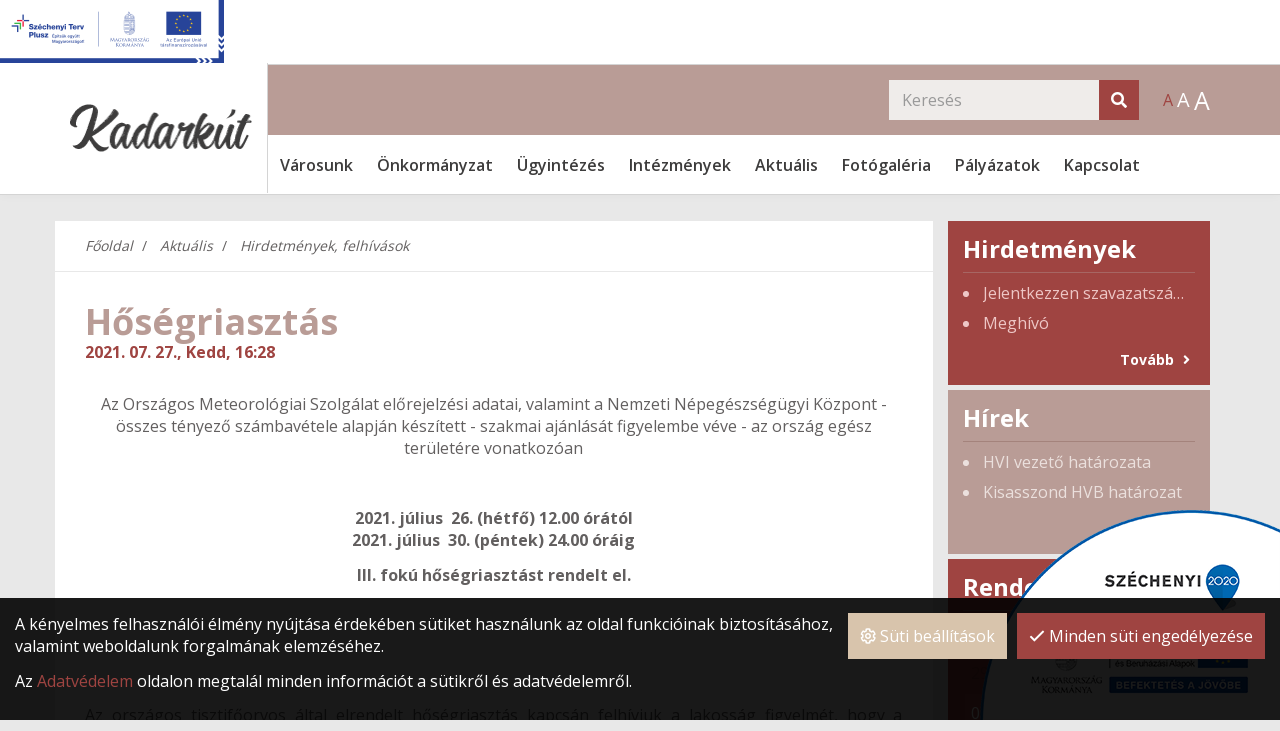

--- FILE ---
content_type: text/html; charset=UTF-8
request_url: http://kadarkut.hu/aktualis/hirdetmenyek-felhivasok/hosegriasztas-2.html
body_size: 9927
content:
<!DOCTYPE html>
<html lang="hu">
<head>
	<title>Hőségriasztás | Kadarkút Város Honlapja</title>
		<meta name="description" content="Az Országos Meteorológiai Szolgálat előrejelzési adatai, valamint a Nemzeti Népegészségügyi Központ - összes tényező számbavétele alapján készített - szakmai ajánlását figyelembe véve - az ország egész területére vonatkozóan     2021. július  26. (hétfő) 12.00 órától  2021. július  30. (péntek)..." />
		<meta name="Robots" content="all" />
		<link rel="image_src" href="http://kadarkut.hu/files/a/d/kadarkut-512x512.png" />
		<meta property="og:title" content="Hőségriasztás" />
		<meta property="og:site_name" content="Kadarkút Város Honlapja" />
		<meta property="og:type" content="website" />
		<meta property="og:description" content="Az Országos Meteorológiai Szolgálat előrejelzési adatai, valamint a Nemzeti Népegészségügyi Központ - összes tényező számbavétele alapján készített - szakmai ajánlását figyelembe véve - az ország egész területére vonatkozóan     2021. július  26. (hétfő) 12.00 órától  2021. július  30. (péntek)..." />
		<meta property="og:url" content="http://kadarkut.hu/aktualis/hirdetmenyek-felhivasok/hosegriasztas-2.html" />
		<meta property="og:image" content="http://kadarkut.hu/files/a/d/kadarkut-512x512.png" />
		<link rel="schema.dcterms" href="http://purl.org/dc/terms/">
		<meta name="DC.coverage" content="Hungary" />
		<meta name="DC.description" content="Az Országos Meteorológiai Szolgálat előrejelzési adatai, valamint a Nemzeti Népegészségügyi Központ - összes tényező számbavétele alapján készített - szakmai ajánlását figyelembe véve - az ország egész területére vonatkozóan     2021. július  26. (hétfő) 12.00 órától  2021. július  30. (péntek)..." />
		<meta name="DC.format" content="text/html" />
		<meta name="DC.identifier" content="http://kadarkut.hu/aktualis/hirdetmenyek-felhivasok/hosegriasztas-2.html" />
		<meta name="DC.title" content="Hőségriasztás" />
		<meta name="DC.type" content="Text" />
		<link rel="apple-touch-icon" sizes="57x57" href="http://kadarkut.hu/pics/favicon/apple-touch-icon-57x57.png">
		<link rel="apple-touch-icon" sizes="60x60" href="http://kadarkut.hu/pics/favicon/apple-touch-icon-60x60.png">
		<link rel="apple-touch-icon" sizes="72x72" href="http://kadarkut.hu/pics/favicon/apple-touch-icon-72x72.png">
		<link rel="apple-touch-icon" sizes="76x76" href="http://kadarkut.hu/pics/favicon/apple-touch-icon-76x76.png">
		<link rel="apple-touch-icon" sizes="114x114" href="http://kadarkut.hu/pics/favicon/apple-touch-icon-114x114.png">
		<link rel="apple-touch-icon" sizes="120x120" href="http://kadarkut.hu/pics/favicon/apple-touch-icon-120x120.png">
		<link rel="apple-touch-icon" sizes="144x144" href="http://kadarkut.hu/pics/favicon/apple-touch-icon-144x144.png">
		<link rel="apple-touch-icon" sizes="152x152" href="http://kadarkut.hu/pics/favicon/apple-touch-icon-152x152.png">
		<link rel="apple-touch-icon" sizes="180x180" href="http://kadarkut.hu/pics/favicon/apple-touch-icon-180x180.png">
		<link rel="icon" type="image/png" href="http://kadarkut.hu/pics/favicon/favicon-16x16.png" sizes="16x16">
		<link rel="icon" type="image/png" href="http://kadarkut.hu/pics/favicon/favicon-32x32.png" sizes="32x32">
		<link rel="icon" type="image/png" href="http://kadarkut.hu/pics/favicon/favicon-64x64.png" sizes="64x64">
		<link rel="icon" type="image/png" href="http://kadarkut.hu/pics/favicon/favicon-128x128.png" sizes="128x128">
		<link rel="icon" type="image/png" href="http://kadarkut.hu/pics/favicon/favicon-256x256.png" sizes="256x256">
		<link rel="icon" type="image/png" href="http://kadarkut.hu/pics/favicon/android-chrome-96x96.png" sizes="96x96">
		<link rel="icon" type="image/png" href="http://kadarkut.hu/pics/favicon/android-chrome-72x72.png" sizes="72x72">
		<link rel="icon" type="image/png" href="http://kadarkut.hu/pics/favicon/android-chrome-48x48.png" sizes="48x48">
		<link rel="icon" type="image/png" href="http://kadarkut.hu/pics/favicon/android-chrome-36x36.png" sizes="36x36">
		<link rel="icon" type="image/png" href="http://kadarkut.hu/pics/favicon/android-chrome-192x192.png" sizes="192x192">
		<link rel="icon" type="image/png" href="http://kadarkut.hu/pics/favicon/android-chrome-144x144.png" sizes="144x144">
		<link rel="icon" type="image/png" href="http://kadarkut.hu/pics/favicon/android-chrome-256x256.png" sizes="256x256">
		<link rel="icon" type="image/png" href="http://kadarkut.hu/pics/favicon/android-chrome-384x384.png" sizes="384x384">
		<link rel="manifest" href="http://kadarkut.hu/pics/favicon/manifest.json">
		<link rel="shortcut icon" href="http://kadarkut.hu/pics/favicon/favicon.ico">
		<meta name="msapplication-TileColor" content="#9f4441">
		<meta name="msapplication-TileImage" content="http://kadarkut.hu/pics/favicon/mstile-144x144.png">
		<meta name="msapplication-config" content="http://kadarkut.hu/pics/favicon/browserconfig.xml">
		<meta name="theme-color" content="#9f4441">
		<meta http-equiv="Content-Style-Type" content="text/css" />
		<meta charset="UTF-8">
		<meta http-equiv="content-language" content="hu">
		<meta name="language" content="hu">
		<link href="http://kadarkut.hu/css/weather-icons.min.css" rel="stylesheet" type="text/css" />
		<link href="/css/site.css" rel="stylesheet" type="text/css" />
<script type="text/javascript">
var pageLanguage = 'hu';
			var pageLocale = 'hu_HU';
			var FMOptions = {
				animationIn: '',
				animationOut: '',
				statisticsData: 'eyJlbnRpdHkiOiI0NDAifQ==',
				error404: false,
				cartPageUrl: '',
			};</script>
		<script src="http://kadarkut.hu/js/site.js?locale=hu_HU" type="text/javascript"></script>
	<meta content='width=device-width, initial-scale=1, maximum-scale=1, user-scalable=no' name='viewport'>
	<!--[if lt IE 9]>
	<script src="https://oss.maxcdn.com/libs/html5shiv/3.7.0/html5shiv.js"></script>
	<script src="https://oss.maxcdn.com/libs/respond.js/1.3.0/respond.min.js"></script>
	<![endif]-->
</head>

<body class="subpage">
<a id="top"></a><header>
	<div class="header-section header-content-section">
<section class="image sztp-image text-center" id="f9e8f048c5b20014"><a href="/palyazatok" title=""><img src="http://kadarkut.hu/files/1/e/kedvezmenyezetti_infoblokk_fekvo_magyar_rgb.png" alt="" class="img-responsive" /></a></section>
</div>
	<div class="container">
		<div class="row navbar-widgets">
			<div class="col-md-12">
<div class="inline-sections-wrapper text-right"><section class="search-form widget  section-inline" id="f9d1988db0c4f290">	<form action="/kereses" method="get"  data-hover-open="">
			<div class="input-group">
			<input type="text" name="query" class="form-control" placeholder="Keresés" value="" />
			<div class="input-group-btn">
				<button type="submit" class="btn btn-primary"><i class="fa fa-search"></i></button>
			</div>
		</div>
		</form>
</section>
<section class="font-size-switcher widget  section-inline" id="e8ea1a91b5019a84"><div class="hidden-xs hidden-sm">
	<a href="#" data-body-class="normal" class="btn btn-font-size normal" data-toggle="tooltip" data-placement="bottom" title="Normál betüméret">A</a>
	<a href="#" data-body-class="medium" class="btn btn-font-size medium" data-toggle="tooltip" data-placement="bottom" title="Nagyobb betüméret">A</a>
	<a href="#" data-body-class="big" class="btn btn-font-size big" data-toggle="tooltip" data-placement="bottom" title="Legnagyobb betüméret">A</a>
</div></section></div>
</div>
		</div>
	</div>
	<nav class="navbar" id="ed803027582198ef" role="navigation">
		<div class="container">
			<div class="navbar-header"><div class="navbar-header-content"><button type="button" class="navbar-dropdown-toggle navbar-dropdown-toggle-left" data-module="f9d1988db0c4f290"><i class="fa fa-search"></i></button><a href="/" class="navbar-brand" title="Kadarkút Város Honlapja"><img src="http://kadarkut.hu/files/7/9/navbar-brand.png" alt="Kadarkút Város Honlapja" class="img-responsive" /></a><button type="button" class="navbar-toggle" data-toggle="collapse" data-target="#ed803027582198ef .navbar-collapse"><i class="fa fa-bars"></i><span class="title">Menü</span></button></div></div>
		</div>
		<div class="navbar-main-collapse navbar-collapse collapse navbar-menu">
			<div class="container">
				<ul class="nav navbar-nav navbar-left"><li class="varosunk dropdown dropdown-hover"><a title="Városunk" data-toggle="dropdown" data-only-mobile="true" aria-haspopup="true" role="button" href="/varosunk" id="menuItem2"  class=" dropdown-toggle"><span>Városunk</span></a><ul class="dropdown-menu" aria-labelledby="menuItem2"><li class="tortenet"><a title="Történelem" href="/varosunk/tortenet"><span>Történelem</span></a></li><li class="neves-szulottek"><a title="Neves szülöttek" href="/varosunk/neves-szulottek"><span>Neves szülöttek</span></a></li><li class="civil-szervezetek"><a title="Civil szervezetek" href="/varosunk/civil-szervezetek"><span>Civil szervezetek</span></a></li><li class="testvertelepulesek"><a title="Testvértelepülések" href="/varosunk/testvertelepulesek"><span>Testvértelepülések</span></a></li><li class="terkep"><a title="Térkép" href="/varosunk/terkep"><span>Térkép</span></a></li><li class="hitelet"><a title="Hitélet" href="/varosunk/hitelet"><span>Hitélet</span></a></li></ul></li><li class="onkormanyzat dropdown dropdown-hover"><a title="Önkormányzat" data-toggle="dropdown" data-only-mobile="true" aria-haspopup="true" role="button" href="/onkormanyzat" id="menuItem13"  class=" dropdown-toggle"><span>Önkormányzat</span></a><ul class="dropdown-menu" aria-labelledby="menuItem13"><li class="hivatal"><a title="Hivatal" href="/onkormanyzat/hivatal"><span>Hivatal</span></a></li><li class="ugyfelfogadas"><a title="Ügyfélfogadás" href="/onkormanyzat/ugyfelfogadas"><span>Ügyfélfogadás</span></a></li><li class="kepviselo-testulet"><a title="Képviselő-testület" href="/onkormanyzat/kepviselo-testulet"><span>Képviselő-testület</span></a></li><li class="testuleti-ulesek"><a title="Testületi ülések" href="/onkormanyzat/testuleti-ulesek"><span>Testületi ülések</span></a></li><li class="bizottsagok"><a title="Bizottságok" href="/onkormanyzat/bizottsagok"><span>Bizottságok</span></a></li><li class="epitesi-szabalyzat"><a title="Helyi építési szabályzat" href="/onkormanyzat/epitesi-szabalyzat"><span>Helyi építési szabályzat</span></a></li><li class="adatvedelem"><a title="Adatvédelem" href="/onkormanyzat/adatvedelem"><span>Adatvédelem</span></a></li><li class="rendeletek"><a title="Rendeletek" href="/onkormanyzat/rendeletek"><span>Rendeletek</span></a></li><li class=""><a title="Közérdekű adatok" target="_blank" href="http://www.kozerdeku.eadat.hu/som/kadarkut/onk"><span>Közérdekű adatok</span></a></li></ul></li><li class="ugyintezes dropdown dropdown-hover"><a title="Ügyintézés" data-toggle="dropdown" data-only-mobile="true" aria-haspopup="true" role="button" href="/ugyintezes" id="menuItem23"  class=" dropdown-toggle"><span>Ügyintézés</span></a><ul class="dropdown-menu" aria-labelledby="menuItem23"><li class="nyomtatvanyok"><a title="Nyomtatványok" href="/ugyintezes/nyomtatvanyok"><span>Nyomtatványok</span></a></li><li class="nyilvantartasok"><a title="Nyilvántartások" href="/ugyintezes/nyilvantartasok"><span>Nyilvántartások</span></a></li><li class="elugy"><a title="Elektronikus ügyintézés" href="/ugyintezes/elugy"><span>Elektronikus ügyintézés</span></a></li><li class="fontos-cimek"><a title="Fontos címek" href="/ugyintezes/fontos-cimek"><span>Fontos címek</span></a></li></ul></li><li class="intezmenyek dropdown dropdown-hover"><a title="Intézmények" data-toggle="dropdown" data-only-mobile="true" aria-haspopup="true" role="button" href="/intezmenyek" id="menuItem30"  class=" dropdown-toggle"><span>Intézmények</span></a><ul class="dropdown-menu" aria-labelledby="menuItem30"><li class="muvelodesi-haz-es-konyvtar"><a title="Művelődési ház és könyvtár" href="/intezmenyek/muvelodesi-haz-es-konyvtar"><span>Művelődési ház és könyvtár</span></a></li><li class="ovoda"><a title="Óvoda" href="/intezmenyek/ovoda"><span>Óvoda</span></a></li><li class="iskola"><a title="Iskolák" href="/intezmenyek/iskola"><span>Iskolák</span></a></li><li class="egeszsegugy"><a title="Egészségügy" href="/intezmenyek/egeszsegugy"><span>Egészségügy</span></a></li><li class="alapszolgaltatasi-kozpont"><a title="Alapszolgáltatási Központ" href="/intezmenyek/alapszolgaltatasi-kozpont"><span>Alapszolgáltatási Központ</span></a></li></ul></li><li class="aktualis dropdown dropdown-hover"><a title="Aktuális" data-toggle="dropdown" data-only-mobile="true" aria-haspopup="true" role="button" href="/aktualis" id="menuItem36"  class=" dropdown-toggle"><span>Aktuális</span></a><ul class="dropdown-menu" aria-labelledby="menuItem36"><li class="hirdetmenyek-felhivasok"><a title="Hirdetmények, felhívások" href="/aktualis/hirdetmenyek-felhivasok"><span>Hirdetmények, felhívások</span></a></li><li class="hirek"><a title="Választási információk" href="/aktualis/hirek"><span>Választási információk</span></a></li><li class="rendezvenyek"><a title="Rendezvények" href="/aktualis/rendezvenyek"><span>Rendezvények</span></a></li></ul></li><li class="fotogaleria"><a title="Fotógaléria" href="/fotogaleria"><span>Fotógaléria</span></a></li><li class="palyazatok"><a title="Pályázatok" href="/palyazatok"><span>Pályázatok</span></a></li><li class="kapcsolat"><a title="Kapcsolat" href="/kapcsolat"><span>Kapcsolat</span></a></li></ul>
			</div>
		</div>
	</nav>
</header>

<section class="main">
<div class="container">
	<div class="row">
		<div class="col-xs-12 col-sm-8 col-lg-9 main-col-details main-col">
			<div class="col-content">
				<section class="notifications"></section>
				<section class="breadcrumbs" id="ed02d10c2b3957e6">	<ol class="breadcrumb">
					<li>
				<a href="/" title="Főoldal">Főoldal</a>
			</li>
					<li>
				<a href="/aktualis" title="Aktuális">Aktuális</a>
			</li>
					<li>
				<a href="/aktualis/hirdetmenyek-felhivasok" title="Hirdetmények, felhívások">Hirdetmények, felhívások</a>
			</li>
			</ol>
</section>
<section class="title" id="bd0c60c8f1f609d2"><h1 class="text-left has-subtitle"><span>Hőségriasztás</span><div class="date">2021. 07. 27., Kedd, 16:28</div></h1></section>
<section class="description" id="a8ac4c43f22d3621">	<div class="description">
				<p style="text-align:center">Az Országos Meteorológiai Szolgálat előrejelzési adatai, valamint a Nemzeti Népegészségügyi Központ - összes tényező számbavétele alapján készített - szakmai ajánlását figyelembe véve - az ország egész területére vonatkozóan</p>  <p style="text-align:center"> </p>  <p style="text-align:center"><strong>2021. július  26. (hétfő) 12.00 órától<br /> 2021. július  30. (péntek) 24.00 óráig</strong></p>  <p style="text-align:center"><strong>III. fokú hőségriasztást rendelt el.</strong></p>  <p style="text-align:center"> </p>  <p>  </p>  <p> </p>   <p style="text-align:justify">Az országos tisztifőorvos által elrendelt hőségriasztás kapcsán felhívjuk a lakosság figyelmét, hogy a kánikula bárkinek okozhat egészségi panaszokat, kellemetlen tüneteket, rosszullétet, de vannak különösen veszélyeztetett csoportok ilyenek például a csecsemők és a fiatal kisgyermekek, a fiatalok, a 65 évnél idősebbek, fogyatékosok, valamint a szívbetegségekben és magas vérnyomásban szenvedők.</p>  <p><em><u>Tanácsok mindenkinek:</u></em></p>  <ul><li>A kánikulai meleg kedvezőtlenül hat mindenkire, de elsősorban a fizikai munkát végzők szervezetére, és ez igaz mind a szabadban, mind a zárt térben dolgozóknál.</li> 	<li>Az idősek körében a tartósan magas hőmérséklet szív-, érrendszeri panaszokat, okozhat. Ezek jelentkezésekor javasoljuk, hogy haladéktalanul keressék fel kezelőorvosukat. Szívgyógyszereket szedő betegek kérjék ki ezzel kapcsolatban kezelőorvosuk tanácsát.</li> 	<li>Az idősek kánikula idején tartózkodjanak hűvös helyen, kerüljék a szervezetüket terhelő fizikai munkát. Zuhanyozzanak naponta többször langyos vízzel.</li> 	<li>A kánikula idején mindenkinek ügyelnie kell a fokozott folyadékbevitelre, szükség szerint a szokásos mennyiség többszörösére is szükség lehet.</li> 	<li>Fontos a só pótlása is!</li> 	<li>Kerüljük a tűző napon való tartózkodást 11 és 15 óra között, mivel ilyenkor fokozódik a napszúrás veszélye. A káros UV-B sugárzás ellen védjük bőrünket napvédő krémmel és megfelelő, világos színű, természetes alapanyagú (lehetőleg az egész testet fedő) ruházattal, arcunkat széles karimájú vagy ellenzős sapkával, kalappal, szemünk védelméről gondoskodjunk UV szűrős napszemüveggel.</li> 	<li>Lehetőleg éjjel szellőztessenek! Célszerű az ablakokat nappal zárva tartani.</li> 	<li>Ne hagyjunk kisgyermeket, állatot bezárt gépkocsiban!  Még résnyire lehúzott ablaknál is könnyen túlhevülnek, kiszáradnak.</li> 	<li>A babák különösen sok folyadékot igényelnek a szoptatáson kívül is, mindig kínáljuk őket tiszta vízzel, vagy pici sót is tartalmazó, citromos teával a szoptatás után!</li> 	<li>A szabadban végzett sportolást is korlátozzuk a reggeli vagy kora esti órákra!</li> 	<li>A fizikai munkát végző dolgozóknál ilyen időjárási, hőmérsékleti viszonyok mellett szükséges, hogy a munkáltatók a munkavállalóik számára igény szerint, de legalább félóránként védőitalként 14-16°C hőmérsékletű ivóvizet vagy azonos hőmérsékletű alkoholmentes italt, valamint az előírtaknak megfelelő pihenőidőt biztosítsanak.</li> 	<li>Az állatoknak adjunk több vizet, ne kössük ki a kutyákat a napra.</li> 	<li>A közlekedés során vegyük figyelembe, hogy a hőség csökkentheti a koncentrációs képességet.</li> 	<li>A gépjárművel több órás útra indulók gondoskodjanak a vízellátásról a folyadékhiány pótlása érdekében, valamint az esetleges segélyhíváshoz szükséges segélykérő telefonszámok biztosításáról.</li> </ul>  <p> </p>  <p> </p>  <p> </p>  <p>Tanácsok  várandós és szoptató anyák valamint csecsemőik részére:</p>  <p>A magas hőmérséklet fokozott védekezésre készteti a szervezetet, hogy hőegyensúlyunkat megtartsuk: izzadunk, ezáltal folyadékot veszítünk, fokozódik a  szomjúságérzetünk, szaporábbá válhat szívverésünk, légzésünk. Vérellátásunk romlik az erek kitágulása  miatt, amit szédülés, gyengeségérzés, fáradékonyság jelez. Komolyabb esetben fejfájás, esetleg légszomj vagy remegés, ájulásérzés léphet fel. A legfontosabb, hogy előzzük meg a túlhevülést és folyadékvesztést!</p>  <p> <strong>A túlhevülés megelőzése:</strong></p>  <p>Lehetőleg ne tartózkodjunk a szabadban 10.00 és 16.00 óra között. Ha mégis elkerülhetetlen, akkor keressünk árnyas, szellős helyet pl. park, kert, kerüljük a zsúfolt tereket. A lakásban legalább a pihenésre  használt helyiséget sötétítsük el függönnyel, jobb, ha nappal zárjuk az ablakokat. A klímaberendezésre sokan érzékenyek – különösen vigyázni kell a csecsemőkre. A készülékeket ezért mértékkel használjuk, a külső  hőmérsékletnél csak 4-5°C-kal alacsonyabbra beállítva. Hűtsük, frissítsük a testünket, a gyermekek testét naponta többször is nedves törléssel, esetleg lemosással, zuhannyal. Nedvesítsük be nyugodtan hajunkat, gyerekeknél bátran vizezzük be az arcukat és a hajukat is. Így a hűtést 30%-kal növelhetjük.</p>  <p><strong>Öltözködés:</strong></p>  <p>Öltözetünk legyen szellős, természetes anyagú, laza, világos, takarja a bőrfelületet! Védjük a fejünket, szemünket, bőrünket! Viseljünk világos, szellős kalapot, kendőt – lehetőleg szemellenzőset, vagy használjunk napernyőt. Különösen igaz ez a csecsemőkre, kisdedekre, akik kevés hajuk és a vékony koponyacsontok miatt fokozott veszélynek vannak kitéve!</p>  <p><strong>Napozás, strandolás, mozgás:</strong></p>  <p>Semmiképpen ne napozzunk, vagy napoztassuk a gyermekeket 10.00 és 16.00 óra között. Várandós anyák óvják a magzatot is az erős sugárzástól, napozáskor fedjék le a hasukon a méh területét!</p>  <p><strong>Táplálkozás, folyadékfogyasztás:</strong></p>  <p>Az izzadással távozó folyadékot, ásványi sókat pótolni kell. Az étkezésben előnyben részesíthetjük a könnyű ételeket, a salátákat, a gyümölcsöket, az alkohol-, cukor- és szénsavmentes italokat. A melegben kellemes üdítő a langyos citromos tea. Nem kell megijedni, ha a gyerekek étvágya csökken a melegben, fontos, hogy folyadékot bőségesen fogyasszanak. (Onnan tudhatjuk biztosan, hogy elegendő folyadékot fogyasztottunk, hogy bőséges szalmasárga vizeletet ürítünk.) Babáknál a pelenkának 2-3 óránként nedvesednie kell. Kiemelt figyelmet kell fordítani a szoptatós anyákra, mivel ők a szoptatással biztosítják a gyermekük folyadékigényét is.</p>  <p> </p>  <p>További információk:</p>  <p>https://www.nnk.gov.hu/index.php/kozegeszsegugyi-laboratoriumi-foosztaly/infokommunikacios-anyagok/815-tanacsok-hoseg-esetere?highlight=WyJob3NlZyJ</p>	</div>
</section>
<section class="back-button" id="c61c11e0fe9c0cc9"><a href="javascript:history.back();" class="btn btn-primary"><i class="fa fa-angle-left"></i> Vissza</a></section>
<section class="last-modification-date" id="b4dd6b8373dcb448">Utolsó módosítás: 2026. 01. 13. 09:57</section>
			</div>
		</div>
		<div class="col-xs-12 col-sm-4 col-lg-3 sidebar sidebar-right">
			<div class="col-content">
				<section class="entities news news-list widget announcements" id="d829393d95211bb2"><h2 class="module-title clearfix"><span>Hirdetmények</span></h2><div class="entity-list-container"><ul>
	<li><a href="/aktualis/hirdetmenyek-felhivasok/jelentkezzen-szavazatszamlalo-bizottsagi-tagnak-az-orszaggyulesi-valasztasokra.html">Jelentkezzen szavazatszámláló bizottsági tagnak az országgyűlési választásokra!</a></li><li><a href="/aktualis/hirdetmenyek-felhivasok/meghivo-7.html">Meghívó</a></li></ul></div><div class="module-button afterContent"><a href="/aktualis/hirdetmenyek-felhivasok">Tovább <i class="fa fa-angle-right fa-fw"></i></a></div></section>
				<section class="entities news news-list widget" id="bc215843547ac8cf"><h2 class="module-title clearfix"><span>Hírek</span></h2><div class="entity-list-container"><ul>
	<li><a href="/aktualis/hirek/hvi-vezeto-hatarozata-2.html">HVI vezető határozata</a></li><li><a href="/aktualis/hirek/kisasszond-hvb-hatarozat-2.html">Kisasszond HVB határozat</a></li></ul></div><div class="module-button afterContent"><a href="/aktualis/hirek">Tovább <i class="fa fa-angle-right fa-fw"></i></a></div></section>
<section class="calendar widget" id="f7cf834dae3c71a6"><h2 class="module-title clearfix"><span>Rendezvények</span></h2><div class="calendar-wrapper">
<div class="calendar-head" data-prev="?module=Calendar&year=2025&month=12" data-next="?module=Calendar&year=2026&month=2">
<h4 class="text-center"><a href="#" class=" btn-prev"><i class="fa fa-fw fa-angle-left"></i></a><span class="year">2026</span> <span class="month">január</span>
<a href="#" class=" btn-next"><i class="fa fa-fw fa-angle-right"></i></a></h4></div>
<div class="calendar-table-wrapper"><table class="table table-bordered" data-year="2026" data-month="1"><tbody>
<tr><td class="inactive"><span>29</span></td><td class="inactive"><span>30</span></td><td class="inactive"><span>31</span></td><td class=""><span>01</span></td><td class=""><span>02</span></td><td class=""><span>03</span></td><td class=""><span>04</span></td></tr>
<tr><td class=""><span>05</span></td><td class=""><span>06</span></td><td class=""><span>07</span></td><td class=""><span>08</span></td><td class=""><span>09</span></td><td class=""><span>10</span></td><td class=""><span>11</span></td></tr>
<tr><td class=""><span>12</span></td><td class=""><span>13</span></td><td class=""><span>14</span></td><td class=""><span>15</span></td><td class=""><span>16</span></td><td class=""><span>17</span></td><td class=""><span>18</span></td></tr>
<tr><td class="today"><span>19</span></td><td class=""><span>20</span></td><td class=""><span>21</span></td><td class=""><span>22</span></td><td class=""><span>23</span></td><td class=""><span>24</span></td><td class=""><span>25</span></td></tr>
<tr><td class=""><span>26</span></td><td class=""><span>27</span></td><td class=""><span>28</span></td><td class=""><span>29</span></td><td class=""><span>30</span></td><td class=""><span>31</span></td><td class="inactive"><span>01</span></td></tr>
</tbody>
</table>
</div></div><div class="module-button afterContent"><a href="/aktualis/rendezvenyek">Tovább <i class="fa fa-angle-right fa-fw"></i></a></div></section>
<section class="text text-view" id="d7329f1cf40dc9df"><h2 class="module-title clearfix"><span>Kadarkút Város Önkormányzata</span></h2><article class="details">
	<div class="description">
		<p><span style="font-size:14px">7530 Kadarkút, Petőfi S. u. 2.<br /> Tel.: 82/581-003, 82/581-030<br /> Fax: 82/385-250<br /> E-mail: hivatal@kadarkutph.hu</span></p>	</div>
</article>
</section>
<section class="weather" id="d8fec2904993cdcb"><h2 class="module-title clearfix"><span>Időjárás</span></h2><div class="loading"></div></section>
<section class="image text-center" id="ab0cc6ffaed73c8c"><img src="http://kadarkut.hu/files/a/3/mfp_logo_rgb_honlapra.png" alt="" class="img-responsive" /></section>
			</div>
		</div>
	</div>
</div>
</section>

<footer>
	<div class="container">
		<section class="menu widget" id="b76a2563de11a9b2"><nav class="navbar widget" role="navigation"><ul class="nav navbar-nav navbar-left"><li class="varosunk has-submenu"><a title="Városunk" href="/varosunk"><span>Városunk</span></a><ul><li class="tortenet"><a title="Történelem" href="/varosunk/tortenet"><span>Történelem</span></a></li><li class="neves-szulottek"><a title="Neves szülöttek" href="/varosunk/neves-szulottek"><span>Neves szülöttek</span></a></li><li class="civil-szervezetek"><a title="Civil szervezetek" href="/varosunk/civil-szervezetek"><span>Civil szervezetek</span></a></li><li class="testvertelepulesek"><a title="Testvértelepülések" href="/varosunk/testvertelepulesek"><span>Testvértelepülések</span></a></li><li class="terkep"><a title="Térkép" href="/varosunk/terkep"><span>Térkép</span></a></li><li class="hitelet"><a title="Hitélet" href="/varosunk/hitelet"><span>Hitélet</span></a></li></ul></li><li class="onkormanyzat has-submenu"><a title="Önkormányzat" href="/onkormanyzat"><span>Önkormányzat</span></a><ul><li class="hivatal"><a title="Hivatal" href="/onkormanyzat/hivatal"><span>Hivatal</span></a></li><li class="ugyfelfogadas"><a title="Ügyfélfogadás" href="/onkormanyzat/ugyfelfogadas"><span>Ügyfélfogadás</span></a></li><li class="kepviselo-testulet"><a title="Képviselő-testület" href="/onkormanyzat/kepviselo-testulet"><span>Képviselő-testület</span></a></li><li class="testuleti-ulesek"><a title="Testületi ülések" href="/onkormanyzat/testuleti-ulesek"><span>Testületi ülések</span></a></li><li class="bizottsagok"><a title="Bizottságok" href="/onkormanyzat/bizottsagok"><span>Bizottságok</span></a></li><li class="epitesi-szabalyzat"><a title="Helyi építési szabályzat" href="/onkormanyzat/epitesi-szabalyzat"><span>Helyi építési szabályzat</span></a></li><li class="adatvedelem"><a title="Adatvédelem" href="/onkormanyzat/adatvedelem"><span>Adatvédelem</span></a></li><li class="rendeletek"><a title="Rendeletek" href="/onkormanyzat/rendeletek"><span>Rendeletek</span></a></li><li class=""><a title="Közérdekű adatok" target="_blank" href="http://www.kozerdeku.eadat.hu/som/kadarkut/onk"><span>Közérdekű adatok</span></a></li></ul></li><li class="ugyintezes has-submenu"><a title="Ügyintézés" href="/ugyintezes"><span>Ügyintézés</span></a><ul><li class="nyomtatvanyok"><a title="Nyomtatványok" href="/ugyintezes/nyomtatvanyok"><span>Nyomtatványok</span></a></li><li class="nyilvantartasok"><a title="Nyilvántartások" href="/ugyintezes/nyilvantartasok"><span>Nyilvántartások</span></a></li><li class="elugy"><a title="Elektronikus ügyintézés" href="/ugyintezes/elugy"><span>Elektronikus ügyintézés</span></a></li><li class="fontos-cimek"><a title="Fontos címek" href="/ugyintezes/fontos-cimek"><span>Fontos címek</span></a></li></ul></li><li class="intezmenyek has-submenu"><a title="Intézmények" href="/intezmenyek"><span>Intézmények</span></a><ul><li class="muvelodesi-haz-es-konyvtar"><a title="Művelődési ház és könyvtár" href="/intezmenyek/muvelodesi-haz-es-konyvtar"><span>Művelődési ház és könyvtár</span></a></li><li class="ovoda"><a title="Óvoda" href="/intezmenyek/ovoda"><span>Óvoda</span></a></li><li class="iskola"><a title="Iskolák" href="/intezmenyek/iskola"><span>Iskolák</span></a></li><li class="egeszsegugy"><a title="Egészségügy" href="/intezmenyek/egeszsegugy"><span>Egészségügy</span></a></li><li class="alapszolgaltatasi-kozpont"><a title="Alapszolgáltatási Központ" href="/intezmenyek/alapszolgaltatasi-kozpont"><span>Alapszolgáltatási Központ</span></a></li></ul></li><li class="aktualis has-submenu"><a title="Aktuális" href="/aktualis"><span>Aktuális</span></a><ul><li class="hirdetmenyek-felhivasok"><a title="Hirdetmények, felhívások" href="/aktualis/hirdetmenyek-felhivasok"><span>Hirdetmények, felhívások</span></a></li><li class="hirek"><a title="Választási információk" href="/aktualis/hirek"><span>Választási információk</span></a></li><li class="rendezvenyek"><a title="Rendezvények" href="/aktualis/rendezvenyek"><span>Rendezvények</span></a></li></ul></li><li class="fotogaleria"><a title="Fotógaléria" href="/fotogaleria"><span>Fotógaléria</span></a></li><li class="palyazatok"><a title="Pályázatok" href="/palyazatok"><span>Pályázatok</span></a></li><li class="kapcsolat"><a title="Kapcsolat" href="/kapcsolat"><span>Kapcsolat</span></a></li></ul></nav></section>
	</div>
	<div class="content-block content-block-fluid"><div class="container"><section class="text text-view" id="c8f75026474a37a5"><article class="details">
	<div class="description">
		<p>© 2018 Minden jog fenntartva. www.kadarkut.hu</p>	</div>
</article>
</section></div></div>
</footer><div class="cookie-warning">
	<div class="cookie-warning-buttons">
		<button type="button" class="btn btn-default btn-settings"><i class="far fa-cog"></i> Süti beállítások</button>
		<button type="button" class="btn btn-primary btn-accept"><i class="far fa-check"></i> Minden süti engedélyezése</button>
	</div>
	<p>
		A kényelmes felhasználói élmény nyújtása érdekében sütiket használunk az oldal funkcióinak biztosításához, valamint weboldalunk forgalmának elemzéséhez.	</p>
	<p>Az <a href="/onkormanyzat/adatvedelem" target="_blank">Adatvédelem</a> oldalon megtalál minden információt a sütikről és adatvédelemről.</p></div>
<div class="privacy-settings-form">
	<ul class="nav nav-pills" role="tablist">
		<li role="presentation" class="active"><a href="#privacySettingsMain" role="tab" data-toggle="tab"><i class="far fa-cookie"></i> A sütikről</a></li>
		<li role="presentation"><a href="#privacySettingsEssential" role="tab" data-toggle="tab"><i class="far fa-exclamation-square"></i> Elengedhetetlen</a></li>
			</ul>
	<div class="tab-content">
		<div role="tabpanel" class="tab-pane active" id="privacySettingsMain">
			<div class="p-t">
				<p>A sütik olyan kis szöveges fájlok, melyeket a weboldalak felhasználhatnak arra, hogy még hatékonyabb felhasználói élményt nyújtsanak. A jogszabályok értelmében csak az oldal működéséhez teljesen nélkülözhetetlen sütiket tárolhatjuk az Ön böngészőjében, minden egyéb más süti használatához az Ön engedélyére van szükség.</p>
				<p>A "Minden süti engedélyezése" gombra kattintva érhető el a legjobb felhasználói élmény, valamint a további füleken egyesével is engedélyezheti a különböző célú sütiket.</p>
				<p>Az <a href="/onkormanyzat/adatvedelem" target="_blank">Adatvédelem</a> oldalon megtalál minden információt arról, hogyan léphet velünk kapcsolatba, illetve hogyan dolgozzuk fel a személyes adatokat, valamint módosíthatja az adatvédelmi beállításokat is.</p>			</div>
		</div>
		<div role="tabpanel" class="tab-pane" id="privacySettingsEssential">
			<div class="p-t">
				<p>Ezen sütik nélkül az oldalunk nem tudja a legjobb élményt nyújtani, bizonyos funkciók működése akadályozva lenne.</p>
				<p>A szabályzat elfogadásával ezen sütik engedélyezésre kerülnek.</p>
				<table class="table table-bordered">
					<thead>
					<tr>
						<th>Név</th>
						<th>Szolgáltató</th>
						<th>Cél</th>
						<th>Érvényesség</th>
					</tr>
					</thead>
					<tbody>
					<tr><td>PHPSESSID</td><td>kadarkut.hu</td><td>Munkamenet-azonosító, a látogató böngészési állapotát rögzíti az oldalbetöltések között.</td><td>Munkamenet vége</td></tr><tr><td>cookieConsent</td><td>kadarkut.hu</td><td>A látogató sütikkel kapcsolatos beállításait tárolja.</td><td>1 év</td></tr>					</tbody>
				</table>
			</div>
		</div>
			</div>
</div><a href="#top" class="scroll-to btn btn-default btn-to-top"><i class="fa fa-arrow-up"></i><span>Fel</span></a>
		<script type="text/javascript">
		$().ready(function(){
			$("#f7cf834dae3c71a6").on("click", ".btn-prev", function(e){
				e.preventDefault();
				loadAjaxContent($("#f7cf834dae3c71a6 .calendar-wrapper"), $("#f7cf834dae3c71a6 .calendar-head").data("prev"));
			}).on("click", ".btn-next", function(e){
				e.preventDefault();
				loadAjaxContent($("#f7cf834dae3c71a6 .calendar-wrapper"), $("#f7cf834dae3c71a6 .calendar-head").data("next"));
			});
		});
$(function(){
				loadAjaxContent($("#d8fec2904993cdcb .loading"), "?module=Weather&widget=true&ID=weather_eccfe55b3147b75d00036cd4362b820e_hu&disableErrorMessage=true", null, true);
			});</script>
<script type="application/ld+json">[{"@context":"http://schema.org/","@type":"WebSite","url":"http://kadarkut.hu","name":"Kadark\u00fat V\u00e1ros Honlapja","potentialAction":{"@type":"SearchAction","target":"http://kadarkut.hu/?query={search_term}","query-input":"required name=search_term"}},{"logo":"http://kadarkut.hu/files/a/d/kadarkut-512x512.png","@context":"http://schema.org/","@type":"Organization","url":"http://kadarkut.hu"},{"@context":"http://schema.org/","@type":"BreadcrumbList","itemListElement":[{"@type":"ListItem","position":1,"name":"Aktu\u00e1lis","item":"http://kadarkut.hu/aktualis"},{"@type":"ListItem","position":2,"name":"Hirdetm\u00e9nyek, felh\u00edv\u00e1sok","item":"http://kadarkut.hu/aktualis/hirdetmenyek-felhivasok"},{"@type":"ListItem","position":3,"name":"H\u0151s\u00e9griaszt\u00e1s","item":"http://kadarkut.hu/aktualis/hirdetmenyek-felhivasok/hosegriasztas-2.html"}]}]</script></body>
</html>

--- FILE ---
content_type: text/html; charset=UTF-8
request_url: http://kadarkut.hu/aktualis/hirdetmenyek-felhivasok/hosegriasztas-2.html?module=Weather&widget=true&ID=weather_eccfe55b3147b75d00036cd4362b820e_hu&disableErrorMessage=true&_=1768782169891
body_size: 134
content:
<div class="weather-content">
	<i class="wi wi-night-clear"></i>	<strong>-3&deg;C</strong>
	<small>2026. január 19.</small>
</div>


--- FILE ---
content_type: application/javascript; charset=utf-8
request_url: http://kadarkut.hu/js/site.js?locale=hu_HU
body_size: 237367
content:
var FMPhrases={sendByEmail:'Küldés e-mailben',send:'Elküld',save:'Mentés',cancel:'Mégsem',close:'Bezárás',errorMessage:'Hiba történt, a kért műveletet nem sikerült végrehajtani.',error:'Hiba történt.',success:'Siker',question:'Kérdés',checkoutAreYouSure:'Biztos, hogy el kívánja küldeni a rendelést?',totalPrice:'Végösszeg',totalNetPrice:'Nettó összérték',totalGrossPrice:'Bruttó összérték',noResults:'Nincs találat',planRoute:'Útvonal tervezése',selectRouteStartPoint:'Kérem adja meg a kiindulási pontot!',currentLocation:'Jelenlegi pozícióm',or:'vagy',enterLocation:'Lokáció megadása',locationError:'Nem sikerült útvonalat tervezni',routeError:'Nem sikerült útvonalat tervezni',userExists:'A megadott e-mail cím már foglalt',day:'nap',hour:'óra',minute:'perc',sec:'mp',requiredField:'Kötelező mező',dataProtectionSettings:'Adatvédelmi beállítások',accept:'Elfogad',saveSettings:'Beállítások mentése',};var siteSubdirectory='';var langPhrases={language:"hu"};!function(a,b){"object"==typeof module&&"object"==typeof module.exports?module.exports=a.document?b(a,!0):function(a){if(!a.document)throw new Error("jQuery requires a window with a document");return b(a)}:b(a)}("undefined"!=typeof window?window:this,function(a,b){var c=[],d=c.slice,e=c.concat,f=c.push,g=c.indexOf,h={},i=h.toString,j=h.hasOwnProperty,k={},l=a.document,m="2.1.3",n=function(a,b){return new n.fn.init(a,b)},o=/^[\s\uFEFF\xA0]+|[\s\uFEFF\xA0]+$/g,p=/^-ms-/,q=/-([\da-z])/gi,r=function(a,b){return b.toUpperCase()};n.fn=n.prototype={jquery:m,constructor:n,selector:"",length:0,toArray:function(){return d.call(this)},get:function(a){return null!=a?0>a?this[a+this.length]:this[a]:d.call(this)},pushStack:function(a){var b=n.merge(this.constructor(),a);return b.prevObject=this,b.context=this.context,b},each:function(a,b){return n.each(this,a,b)},map:function(a){return this.pushStack(n.map(this,function(b,c){return a.call(b,c,b)}))},slice:function(){return this.pushStack(d.apply(this,arguments))},first:function(){return this.eq(0)},last:function(){return this.eq(-1)},eq:function(a){var b=this.length,c=+a+(0>a?b:0);return this.pushStack(c>=0&&b>c?[this[c]]:[])},end:function(){return this.prevObject||this.constructor(null)},push:f,sort:c.sort,splice:c.splice},n.extend=n.fn.extend=function(){var a,b,c,d,e,f,g=arguments[0]||{},h=1,i=arguments.length,j=!1;for("boolean"==typeof g&&(j=g,g=arguments[h]||{},h++),"object"==typeof g||n.isFunction(g)||(g={}),h===i&&(g=this,h--);i>h;h++)if(null!=(a=arguments[h]))for(b in a)c=g[b],d=a[b],g!==d&&(j&&d&&(n.isPlainObject(d)||(e=n.isArray(d)))?(e?(e=!1,f=c&&n.isArray(c)?c:[]):f=c&&n.isPlainObject(c)?c:{},g[b]=n.extend(j,f,d)):void 0!==d&&(g[b]=d));return g},n.extend({expando:"jQuery"+(m+Math.random()).replace(/\D/g,""),isReady:!0,error:function(a){throw new Error(a)},noop:function(){},isFunction:function(a){return"function"===n.type(a)},isArray:Array.isArray,isWindow:function(a){return null!=a&&a===a.window},isNumeric:function(a){return!n.isArray(a)&&a-parseFloat(a)+1>=0},isPlainObject:function(a){return"object"!==n.type(a)||a.nodeType||n.isWindow(a)?!1:a.constructor&&!j.call(a.constructor.prototype,"isPrototypeOf")?!1:!0},isEmptyObject:function(a){var b;for(b in a)return!1;return!0},type:function(a){return null==a?a+"":"object"==typeof a||"function"==typeof a?h[i.call(a)]||"object":typeof a},globalEval:function(a){var b,c=eval;a=n.trim(a),a&&(1===a.indexOf("use strict")?(b=l.createElement("script"),b.text=a,l.head.appendChild(b).parentNode.removeChild(b)):c(a))},camelCase:function(a){return a.replace(p,"ms-").replace(q,r)},nodeName:function(a,b){return a.nodeName&&a.nodeName.toLowerCase()===b.toLowerCase()},each:function(a,b,c){var d,e=0,f=a.length,g=s(a);if(c){if(g){for(;f>e;e++)if(d=b.apply(a[e],c),d===!1)break}else for(e in a)if(d=b.apply(a[e],c),d===!1)break}else if(g){for(;f>e;e++)if(d=b.call(a[e],e,a[e]),d===!1)break}else for(e in a)if(d=b.call(a[e],e,a[e]),d===!1)break;return a},trim:function(a){return null==a?"":(a+"").replace(o,"")},makeArray:function(a,b){var c=b||[];return null!=a&&(s(Object(a))?n.merge(c,"string"==typeof a?[a]:a):f.call(c,a)),c},inArray:function(a,b,c){return null==b?-1:g.call(b,a,c)},merge:function(a,b){for(var c=+b.length,d=0,e=a.length;c>d;d++)a[e++]=b[d];return a.length=e,a},grep:function(a,b,c){for(var d,e=[],f=0,g=a.length,h=!c;g>f;f++)d=!b(a[f],f),d!==h&&e.push(a[f]);return e},map:function(a,b,c){var d,f=0,g=a.length,h=s(a),i=[];if(h)for(;g>f;f++)d=b(a[f],f,c),null!=d&&i.push(d);else for(f in a)d=b(a[f],f,c),null!=d&&i.push(d);return e.apply([],i)},guid:1,proxy:function(a,b){var c,e,f;return"string"==typeof b&&(c=a[b],b=a,a=c),n.isFunction(a)?(e=d.call(arguments,2),f=function(){return a.apply(b||this,e.concat(d.call(arguments)))},f.guid=a.guid=a.guid||n.guid++,f):void 0},now:Date.now,support:k}),n.each("Boolean Number String Function Array Date RegExp Object Error".split(" "),function(a,b){h["[object "+b+"]"]=b.toLowerCase()});function s(a){var b=a.length,c=n.type(a);return"function"===c||n.isWindow(a)?!1:1===a.nodeType&&b?!0:"array"===c||0===b||"number"==typeof b&&b>0&&b-1 in a}var t=function(a){var b,c,d,e,f,g,h,i,j,k,l,m,n,o,p,q,r,s,t,u="sizzle"+1*new Date,v=a.document,w=0,x=0,y=hb(),z=hb(),A=hb(),B=function(a,b){return a===b&&(l=!0),0},C=1<<31,D={}.hasOwnProperty,E=[],F=E.pop,G=E.push,H=E.push,I=E.slice,J=function(a,b){for(var c=0,d=a.length;d>c;c++)if(a[c]===b)return c;return-1},K="checked|selected|async|autofocus|autoplay|controls|defer|disabled|hidden|ismap|loop|multiple|open|readonly|required|scoped",L="[\\x20\\t\\r\\n\\f]",M="(?:\\\\.|[\\w-]|[^\\x00-\\xa0])+",N=M.replace("w","w#"),O="\\["+L+"*("+M+")(?:"+L+"*([*^$|!~]?=)"+L+"*(?:'((?:\\\\.|[^\\\\'])*)'|\"((?:\\\\.|[^\\\\\"])*)\"|("+N+"))|)"+L+"*\\]",P=":("+M+")(?:\\((('((?:\\\\.|[^\\\\'])*)'|\"((?:\\\\.|[^\\\\\"])*)\")|((?:\\\\.|[^\\\\()[\\]]|"+O+")*)|.*)\\)|)",Q=new RegExp(L+"+","g"),R=new RegExp("^"+L+"+|((?:^|[^\\\\])(?:\\\\.)*)"+L+"+$","g"),S=new RegExp("^"+L+"*,"+L+"*"),T=new RegExp("^"+L+"*([>+~]|"+L+")"+L+"*"),U=new RegExp("="+L+"*([^\\]'\"]*?)"+L+"*\\]","g"),V=new RegExp(P),W=new RegExp("^"+N+"$"),X={ID:new RegExp("^#("+M+")"),CLASS:new RegExp("^\\.("+M+")"),TAG:new RegExp("^("+M.replace("w","w*")+")"),ATTR:new RegExp("^"+O),PSEUDO:new RegExp("^"+P),CHILD:new RegExp("^:(only|first|last|nth|nth-last)-(child|of-type)(?:\\("+L+"*(even|odd|(([+-]|)(\\d*)n|)"+L+"*(?:([+-]|)"+L+"*(\\d+)|))"+L+"*\\)|)","i"),bool:new RegExp("^(?:"+K+")$","i"),needsContext:new RegExp("^"+L+"*[>+~]|:(even|odd|eq|gt|lt|nth|first|last)(?:\\("+L+"*((?:-\\d)?\\d*)"+L+"*\\)|)(?=[^-]|$)","i")},Y=/^(?:input|select|textarea|button)$/i,Z=/^h\d$/i,$=/^[^{]+\{\s*\[native \w/,_=/^(?:#([\w-]+)|(\w+)|\.([\w-]+))$/,ab=/[+~]/,bb=/'|\\/g,cb=new RegExp("\\\\([\\da-f]{1,6}"+L+"?|("+L+")|.)","ig"),db=function(a,b,c){var d="0x"+b-65536;return d!==d||c?b:0>d?String.fromCharCode(d+65536):String.fromCharCode(d>>10|55296,1023&d|56320)},eb=function(){m()};try{H.apply(E=I.call(v.childNodes),v.childNodes),E[v.childNodes.length].nodeType}catch(fb){H={apply:E.length?function(a,b){G.apply(a,I.call(b))}:function(a,b){var c=a.length,d=0;while(a[c++]=b[d++]);a.length=c-1}}}function gb(a,b,d,e){var f,h,j,k,l,o,r,s,w,x;if((b?b.ownerDocument||b:v)!==n&&m(b),b=b||n,d=d||[],k=b.nodeType,"string"!=typeof a||!a||1!==k&&9!==k&&11!==k)return d;if(!e&&p){if(11!==k&&(f=_.exec(a)))if(j=f[1]){if(9===k){if(h=b.getElementById(j),!h||!h.parentNode)return d;if(h.id===j)return d.push(h),d}else if(b.ownerDocument&&(h=b.ownerDocument.getElementById(j))&&t(b,h)&&h.id===j)return d.push(h),d}else{if(f[2])return H.apply(d,b.getElementsByTagName(a)),d;if((j=f[3])&&c.getElementsByClassName)return H.apply(d,b.getElementsByClassName(j)),d}if(c.qsa&&(!q||!q.test(a))){if(s=r=u,w=b,x=1!==k&&a,1===k&&"object"!==b.nodeName.toLowerCase()){o=g(a),(r=b.getAttribute("id"))?s=r.replace(bb,"\\$&"):b.setAttribute("id",s),s="[id='"+s+"'] ",l=o.length;while(l--)o[l]=s+rb(o[l]);w=ab.test(a)&&pb(b.parentNode)||b,x=o.join(",")}if(x)try{return H.apply(d,w.querySelectorAll(x)),d}catch(y){}finally{r||b.removeAttribute("id")}}}return i(a.replace(R,"$1"),b,d,e)}function hb(){var a=[];function b(c,e){return a.push(c+" ")>d.cacheLength&&delete b[a.shift()],b[c+" "]=e}return b}function ib(a){return a[u]=!0,a}function jb(a){var b=n.createElement("div");try{return!!a(b)}catch(c){return!1}finally{b.parentNode&&b.parentNode.removeChild(b),b=null}}function kb(a,b){var c=a.split("|"),e=a.length;while(e--)d.attrHandle[c[e]]=b}function lb(a,b){var c=b&&a,d=c&&1===a.nodeType&&1===b.nodeType&&(~b.sourceIndex||C)-(~a.sourceIndex||C);if(d)return d;if(c)while(c=c.nextSibling)if(c===b)return-1;return a?1:-1}function mb(a){return function(b){var c=b.nodeName.toLowerCase();return"input"===c&&b.type===a}}function nb(a){return function(b){var c=b.nodeName.toLowerCase();return("input"===c||"button"===c)&&b.type===a}}function ob(a){return ib(function(b){return b=+b,ib(function(c,d){var e,f=a([],c.length,b),g=f.length;while(g--)c[e=f[g]]&&(c[e]=!(d[e]=c[e]))})})}function pb(a){return a&&"undefined"!=typeof a.getElementsByTagName&&a}c=gb.support={},f=gb.isXML=function(a){var b=a&&(a.ownerDocument||a).documentElement;return b?"HTML"!==b.nodeName:!1},m=gb.setDocument=function(a){var b,e,g=a?a.ownerDocument||a:v;return g!==n&&9===g.nodeType&&g.documentElement?(n=g,o=g.documentElement,e=g.defaultView,e&&e!==e.top&&(e.addEventListener?e.addEventListener("unload",eb,!1):e.attachEvent&&e.attachEvent("onunload",eb)),p=!f(g),c.attributes=jb(function(a){return a.className="i",!a.getAttribute("className")}),c.getElementsByTagName=jb(function(a){return a.appendChild(g.createComment("")),!a.getElementsByTagName("*").length}),c.getElementsByClassName=$.test(g.getElementsByClassName),c.getById=jb(function(a){return o.appendChild(a).id=u,!g.getElementsByName||!g.getElementsByName(u).length}),c.getById?(d.find.ID=function(a,b){if("undefined"!=typeof b.getElementById&&p){var c=b.getElementById(a);return c&&c.parentNode?[c]:[]}},d.filter.ID=function(a){var b=a.replace(cb,db);return function(a){return a.getAttribute("id")===b}}):(delete d.find.ID,d.filter.ID=function(a){var b=a.replace(cb,db);return function(a){var c="undefined"!=typeof a.getAttributeNode&&a.getAttributeNode("id");return c&&c.value===b}}),d.find.TAG=c.getElementsByTagName?function(a,b){return"undefined"!=typeof b.getElementsByTagName?b.getElementsByTagName(a):c.qsa?b.querySelectorAll(a):void 0}:function(a,b){var c,d=[],e=0,f=b.getElementsByTagName(a);if("*"===a){while(c=f[e++])1===c.nodeType&&d.push(c);return d}return f},d.find.CLASS=c.getElementsByClassName&&function(a,b){return p?b.getElementsByClassName(a):void 0},r=[],q=[],(c.qsa=$.test(g.querySelectorAll))&&(jb(function(a){o.appendChild(a).innerHTML="<a id='"+u+"'></a><select id='"+u+"-\f]' msallowcapture=''><option selected=''></option></select>",a.querySelectorAll("[msallowcapture^='']").length&&q.push("[*^$]="+L+"*(?:''|\"\")"),a.querySelectorAll("[selected]").length||q.push("\\["+L+"*(?:value|"+K+")"),a.querySelectorAll("[id~="+u+"-]").length||q.push("~="),a.querySelectorAll(":checked").length||q.push(":checked"),a.querySelectorAll("a#"+u+"+*").length||q.push(".#.+[+~]")}),jb(function(a){var b=g.createElement("input");b.setAttribute("type","hidden"),a.appendChild(b).setAttribute("name","D"),a.querySelectorAll("[name=d]").length&&q.push("name"+L+"*[*^$|!~]?="),a.querySelectorAll(":enabled").length||q.push(":enabled",":disabled"),a.querySelectorAll("*,:x"),q.push(",.*:")})),(c.matchesSelector=$.test(s=o.matches||o.webkitMatchesSelector||o.mozMatchesSelector||o.oMatchesSelector||o.msMatchesSelector))&&jb(function(a){c.disconnectedMatch=s.call(a,"div"),s.call(a,"[s!='']:x"),r.push("!=",P)}),q=q.length&&new RegExp(q.join("|")),r=r.length&&new RegExp(r.join("|")),b=$.test(o.compareDocumentPosition),t=b||$.test(o.contains)?function(a,b){var c=9===a.nodeType?a.documentElement:a,d=b&&b.parentNode;return a===d||!(!d||1!==d.nodeType||!(c.contains?c.contains(d):a.compareDocumentPosition&&16&a.compareDocumentPosition(d)))}:function(a,b){if(b)while(b=b.parentNode)if(b===a)return!0;return!1},B=b?function(a,b){if(a===b)return l=!0,0;var d=!a.compareDocumentPosition-!b.compareDocumentPosition;return d?d:(d=(a.ownerDocument||a)===(b.ownerDocument||b)?a.compareDocumentPosition(b):1,1&d||!c.sortDetached&&b.compareDocumentPosition(a)===d?a===g||a.ownerDocument===v&&t(v,a)?-1:b===g||b.ownerDocument===v&&t(v,b)?1:k?J(k,a)-J(k,b):0:4&d?-1:1)}:function(a,b){if(a===b)return l=!0,0;var c,d=0,e=a.parentNode,f=b.parentNode,h=[a],i=[b];if(!e||!f)return a===g?-1:b===g?1:e?-1:f?1:k?J(k,a)-J(k,b):0;if(e===f)return lb(a,b);c=a;while(c=c.parentNode)h.unshift(c);c=b;while(c=c.parentNode)i.unshift(c);while(h[d]===i[d])d++;return d?lb(h[d],i[d]):h[d]===v?-1:i[d]===v?1:0},g):n},gb.matches=function(a,b){return gb(a,null,null,b)},gb.matchesSelector=function(a,b){if((a.ownerDocument||a)!==n&&m(a),b=b.replace(U,"='$1']"),!(!c.matchesSelector||!p||r&&r.test(b)||q&&q.test(b)))try{var d=s.call(a,b);if(d||c.disconnectedMatch||a.document&&11!==a.document.nodeType)return d}catch(e){}return gb(b,n,null,[a]).length>0},gb.contains=function(a,b){return(a.ownerDocument||a)!==n&&m(a),t(a,b)},gb.attr=function(a,b){(a.ownerDocument||a)!==n&&m(a);var e=d.attrHandle[b.toLowerCase()],f=e&&D.call(d.attrHandle,b.toLowerCase())?e(a,b,!p):void 0;return void 0!==f?f:c.attributes||!p?a.getAttribute(b):(f=a.getAttributeNode(b))&&f.specified?f.value:null},gb.error=function(a){throw new Error("Syntax error, unrecognized expression: "+a)},gb.uniqueSort=function(a){var b,d=[],e=0,f=0;if(l=!c.detectDuplicates,k=!c.sortStable&&a.slice(0),a.sort(B),l){while(b=a[f++])b===a[f]&&(e=d.push(f));while(e--)a.splice(d[e],1)}return k=null,a},e=gb.getText=function(a){var b,c="",d=0,f=a.nodeType;if(f){if(1===f||9===f||11===f){if("string"==typeof a.textContent)return a.textContent;for(a=a.firstChild;a;a=a.nextSibling)c+=e(a)}else if(3===f||4===f)return a.nodeValue}else while(b=a[d++])c+=e(b);return c},d=gb.selectors={cacheLength:50,createPseudo:ib,match:X,attrHandle:{},find:{},relative:{">":{dir:"parentNode",first:!0}," ":{dir:"parentNode"},"+":{dir:"previousSibling",first:!0},"~":{dir:"previousSibling"}},preFilter:{ATTR:function(a){return a[1]=a[1].replace(cb,db),a[3]=(a[3]||a[4]||a[5]||"").replace(cb,db),"~="===a[2]&&(a[3]=" "+a[3]+" "),a.slice(0,4)},CHILD:function(a){return a[1]=a[1].toLowerCase(),"nth"===a[1].slice(0,3)?(a[3]||gb.error(a[0]),a[4]=+(a[4]?a[5]+(a[6]||1):2*("even"===a[3]||"odd"===a[3])),a[5]=+(a[7]+a[8]||"odd"===a[3])):a[3]&&gb.error(a[0]),a},PSEUDO:function(a){var b,c=!a[6]&&a[2];return X.CHILD.test(a[0])?null:(a[3]?a[2]=a[4]||a[5]||"":c&&V.test(c)&&(b=g(c,!0))&&(b=c.indexOf(")",c.length-b)-c.length)&&(a[0]=a[0].slice(0,b),a[2]=c.slice(0,b)),a.slice(0,3))}},filter:{TAG:function(a){var b=a.replace(cb,db).toLowerCase();return"*"===a?function(){return!0}:function(a){return a.nodeName&&a.nodeName.toLowerCase()===b}},CLASS:function(a){var b=y[a+" "];return b||(b=new RegExp("(^|"+L+")"+a+"("+L+"|$)"))&&y(a,function(a){return b.test("string"==typeof a.className&&a.className||"undefined"!=typeof a.getAttribute&&a.getAttribute("class")||"")})},ATTR:function(a,b,c){return function(d){var e=gb.attr(d,a);return null==e?"!="===b:b?(e+="","="===b?e===c:"!="===b?e!==c:"^="===b?c&&0===e.indexOf(c):"*="===b?c&&e.indexOf(c)>-1:"$="===b?c&&e.slice(-c.length)===c:"~="===b?(" "+e.replace(Q," ")+" ").indexOf(c)>-1:"|="===b?e===c||e.slice(0,c.length+1)===c+"-":!1):!0}},CHILD:function(a,b,c,d,e){var f="nth"!==a.slice(0,3),g="last"!==a.slice(-4),h="of-type"===b;return 1===d&&0===e?function(a){return!!a.parentNode}:function(b,c,i){var j,k,l,m,n,o,p=f!==g?"nextSibling":"previousSibling",q=b.parentNode,r=h&&b.nodeName.toLowerCase(),s=!i&&!h;if(q){if(f){while(p){l=b;while(l=l[p])if(h?l.nodeName.toLowerCase()===r:1===l.nodeType)return!1;o=p="only"===a&&!o&&"nextSibling"}return!0}if(o=[g?q.firstChild:q.lastChild],g&&s){k=q[u]||(q[u]={}),j=k[a]||[],n=j[0]===w&&j[1],m=j[0]===w&&j[2],l=n&&q.childNodes[n];while(l=++n&&l&&l[p]||(m=n=0)||o.pop())if(1===l.nodeType&&++m&&l===b){k[a]=[w,n,m];break}}else if(s&&(j=(b[u]||(b[u]={}))[a])&&j[0]===w)m=j[1];else while(l=++n&&l&&l[p]||(m=n=0)||o.pop())if((h?l.nodeName.toLowerCase()===r:1===l.nodeType)&&++m&&(s&&((l[u]||(l[u]={}))[a]=[w,m]),l===b))break;return m-=e,m===d||m%d===0&&m/d>=0}}},PSEUDO:function(a,b){var c,e=d.pseudos[a]||d.setFilters[a.toLowerCase()]||gb.error("unsupported pseudo: "+a);return e[u]?e(b):e.length>1?(c=[a,a,"",b],d.setFilters.hasOwnProperty(a.toLowerCase())?ib(function(a,c){var d,f=e(a,b),g=f.length;while(g--)d=J(a,f[g]),a[d]=!(c[d]=f[g])}):function(a){return e(a,0,c)}):e}},pseudos:{not:ib(function(a){var b=[],c=[],d=h(a.replace(R,"$1"));return d[u]?ib(function(a,b,c,e){var f,g=d(a,null,e,[]),h=a.length;while(h--)(f=g[h])&&(a[h]=!(b[h]=f))}):function(a,e,f){return b[0]=a,d(b,null,f,c),b[0]=null,!c.pop()}}),has:ib(function(a){return function(b){return gb(a,b).length>0}}),contains:ib(function(a){return a=a.replace(cb,db),function(b){return(b.textContent||b.innerText||e(b)).indexOf(a)>-1}}),lang:ib(function(a){return W.test(a||"")||gb.error("unsupported lang: "+a),a=a.replace(cb,db).toLowerCase(),function(b){var c;do if(c=p?b.lang:b.getAttribute("xml:lang")||b.getAttribute("lang"))return c=c.toLowerCase(),c===a||0===c.indexOf(a+"-");while((b=b.parentNode)&&1===b.nodeType);return!1}}),target:function(b){var c=a.location&&a.location.hash;return c&&c.slice(1)===b.id},root:function(a){return a===o},focus:function(a){return a===n.activeElement&&(!n.hasFocus||n.hasFocus())&&!!(a.type||a.href||~a.tabIndex)},enabled:function(a){return a.disabled===!1},disabled:function(a){return a.disabled===!0},checked:function(a){var b=a.nodeName.toLowerCase();return"input"===b&&!!a.checked||"option"===b&&!!a.selected},selected:function(a){return a.parentNode&&a.parentNode.selectedIndex,a.selected===!0},empty:function(a){for(a=a.firstChild;a;a=a.nextSibling)if(a.nodeType<6)return!1;return!0},parent:function(a){return!d.pseudos.empty(a)},header:function(a){return Z.test(a.nodeName)},input:function(a){return Y.test(a.nodeName)},button:function(a){var b=a.nodeName.toLowerCase();return"input"===b&&"button"===a.type||"button"===b},text:function(a){var b;return"input"===a.nodeName.toLowerCase()&&"text"===a.type&&(null==(b=a.getAttribute("type"))||"text"===b.toLowerCase())},first:ob(function(){return[0]}),last:ob(function(a,b){return[b-1]}),eq:ob(function(a,b,c){return[0>c?c+b:c]}),even:ob(function(a,b){for(var c=0;b>c;c+=2)a.push(c);return a}),odd:ob(function(a,b){for(var c=1;b>c;c+=2)a.push(c);return a}),lt:ob(function(a,b,c){for(var d=0>c?c+b:c;--d>=0;)a.push(d);return a}),gt:ob(function(a,b,c){for(var d=0>c?c+b:c;++d<b;)a.push(d);return a})}},d.pseudos.nth=d.pseudos.eq;for(b in{radio:!0,checkbox:!0,file:!0,password:!0,image:!0})d.pseudos[b]=mb(b);for(b in{submit:!0,reset:!0})d.pseudos[b]=nb(b);function qb(){}qb.prototype=d.filters=d.pseudos,d.setFilters=new qb,g=gb.tokenize=function(a,b){var c,e,f,g,h,i,j,k=z[a+" "];if(k)return b?0:k.slice(0);h=a,i=[],j=d.preFilter;while(h){(!c||(e=S.exec(h)))&&(e&&(h=h.slice(e[0].length)||h),i.push(f=[])),c=!1,(e=T.exec(h))&&(c=e.shift(),f.push({value:c,type:e[0].replace(R," ")}),h=h.slice(c.length));for(g in d.filter)!(e=X[g].exec(h))||j[g]&&!(e=j[g](e))||(c=e.shift(),f.push({value:c,type:g,matches:e}),h=h.slice(c.length));if(!c)break}return b?h.length:h?gb.error(a):z(a,i).slice(0)};function rb(a){for(var b=0,c=a.length,d="";c>b;b++)d+=a[b].value;return d}function sb(a,b,c){var d=b.dir,e=c&&"parentNode"===d,f=x++;return b.first?function(b,c,f){while(b=b[d])if(1===b.nodeType||e)return a(b,c,f)}:function(b,c,g){var h,i,j=[w,f];if(g){while(b=b[d])if((1===b.nodeType||e)&&a(b,c,g))return!0}else while(b=b[d])if(1===b.nodeType||e){if(i=b[u]||(b[u]={}),(h=i[d])&&h[0]===w&&h[1]===f)return j[2]=h[2];if(i[d]=j,j[2]=a(b,c,g))return!0}}}function tb(a){return a.length>1?function(b,c,d){var e=a.length;while(e--)if(!a[e](b,c,d))return!1;return!0}:a[0]}function ub(a,b,c){for(var d=0,e=b.length;e>d;d++)gb(a,b[d],c);return c}function vb(a,b,c,d,e){for(var f,g=[],h=0,i=a.length,j=null!=b;i>h;h++)(f=a[h])&&(!c||c(f,d,e))&&(g.push(f),j&&b.push(h));return g}function wb(a,b,c,d,e,f){return d&&!d[u]&&(d=wb(d)),e&&!e[u]&&(e=wb(e,f)),ib(function(f,g,h,i){var j,k,l,m=[],n=[],o=g.length,p=f||ub(b||"*",h.nodeType?[h]:h,[]),q=!a||!f&&b?p:vb(p,m,a,h,i),r=c?e||(f?a:o||d)?[]:g:q;if(c&&c(q,r,h,i),d){j=vb(r,n),d(j,[],h,i),k=j.length;while(k--)(l=j[k])&&(r[n[k]]=!(q[n[k]]=l))}if(f){if(e||a){if(e){j=[],k=r.length;while(k--)(l=r[k])&&j.push(q[k]=l);e(null,r=[],j,i)}k=r.length;while(k--)(l=r[k])&&(j=e?J(f,l):m[k])>-1&&(f[j]=!(g[j]=l))}}else r=vb(r===g?r.splice(o,r.length):r),e?e(null,g,r,i):H.apply(g,r)})}function xb(a){for(var b,c,e,f=a.length,g=d.relative[a[0].type],h=g||d.relative[" "],i=g?1:0,k=sb(function(a){return a===b},h,!0),l=sb(function(a){return J(b,a)>-1},h,!0),m=[function(a,c,d){var e=!g&&(d||c!==j)||((b=c).nodeType?k(a,c,d):l(a,c,d));return b=null,e}];f>i;i++)if(c=d.relative[a[i].type])m=[sb(tb(m),c)];else{if(c=d.filter[a[i].type].apply(null,a[i].matches),c[u]){for(e=++i;f>e;e++)if(d.relative[a[e].type])break;return wb(i>1&&tb(m),i>1&&rb(a.slice(0,i-1).concat({value:" "===a[i-2].type?"*":""})).replace(R,"$1"),c,e>i&&xb(a.slice(i,e)),f>e&&xb(a=a.slice(e)),f>e&&rb(a))}m.push(c)}return tb(m)}function yb(a,b){var c=b.length>0,e=a.length>0,f=function(f,g,h,i,k){var l,m,o,p=0,q="0",r=f&&[],s=[],t=j,u=f||e&&d.find.TAG("*",k),v=w+=null==t?1:Math.random()||.1,x=u.length;for(k&&(j=g!==n&&g);q!==x&&null!=(l=u[q]);q++){if(e&&l){m=0;while(o=a[m++])if(o(l,g,h)){i.push(l);break}k&&(w=v)}c&&((l=!o&&l)&&p--,f&&r.push(l))}if(p+=q,c&&q!==p){m=0;while(o=b[m++])o(r,s,g,h);if(f){if(p>0)while(q--)r[q]||s[q]||(s[q]=F.call(i));s=vb(s)}H.apply(i,s),k&&!f&&s.length>0&&p+b.length>1&&gb.uniqueSort(i)}return k&&(w=v,j=t),r};return c?ib(f):f}return h=gb.compile=function(a,b){var c,d=[],e=[],f=A[a+" "];if(!f){b||(b=g(a)),c=b.length;while(c--)f=xb(b[c]),f[u]?d.push(f):e.push(f);f=A(a,yb(e,d)),f.selector=a}return f},i=gb.select=function(a,b,e,f){var i,j,k,l,m,n="function"==typeof a&&a,o=!f&&g(a=n.selector||a);if(e=e||[],1===o.length){if(j=o[0]=o[0].slice(0),j.length>2&&"ID"===(k=j[0]).type&&c.getById&&9===b.nodeType&&p&&d.relative[j[1].type]){if(b=(d.find.ID(k.matches[0].replace(cb,db),b)||[])[0],!b)return e;n&&(b=b.parentNode),a=a.slice(j.shift().value.length)}i=X.needsContext.test(a)?0:j.length;while(i--){if(k=j[i],d.relative[l=k.type])break;if((m=d.find[l])&&(f=m(k.matches[0].replace(cb,db),ab.test(j[0].type)&&pb(b.parentNode)||b))){if(j.splice(i,1),a=f.length&&rb(j),!a)return H.apply(e,f),e;break}}}return(n||h(a,o))(f,b,!p,e,ab.test(a)&&pb(b.parentNode)||b),e},c.sortStable=u.split("").sort(B).join("")===u,c.detectDuplicates=!!l,m(),c.sortDetached=jb(function(a){return 1&a.compareDocumentPosition(n.createElement("div"))}),jb(function(a){return a.innerHTML="<a href='#'></a>","#"===a.firstChild.getAttribute("href")})||kb("type|href|height|width",function(a,b,c){return c?void 0:a.getAttribute(b,"type"===b.toLowerCase()?1:2)}),c.attributes&&jb(function(a){return a.innerHTML="<input/>",a.firstChild.setAttribute("value",""),""===a.firstChild.getAttribute("value")})||kb("value",function(a,b,c){return c||"input"!==a.nodeName.toLowerCase()?void 0:a.defaultValue}),jb(function(a){return null==a.getAttribute("disabled")})||kb(K,function(a,b,c){var d;return c?void 0:a[b]===!0?b.toLowerCase():(d=a.getAttributeNode(b))&&d.specified?d.value:null}),gb}(a);n.find=t,n.expr=t.selectors,n.expr[":"]=n.expr.pseudos,n.unique=t.uniqueSort,n.text=t.getText,n.isXMLDoc=t.isXML,n.contains=t.contains;var u=n.expr.match.needsContext,v=/^<(\w+)\s*\/?>(?:<\/\1>|)$/,w=/^.[^:#\[\.,]*$/;function x(a,b,c){if(n.isFunction(b))return n.grep(a,function(a,d){return!!b.call(a,d,a)!==c});if(b.nodeType)return n.grep(a,function(a){return a===b!==c});if("string"==typeof b){if(w.test(b))return n.filter(b,a,c);b=n.filter(b,a)}return n.grep(a,function(a){return g.call(b,a)>=0!==c})}n.filter=function(a,b,c){var d=b[0];return c&&(a=":not("+a+")"),1===b.length&&1===d.nodeType?n.find.matchesSelector(d,a)?[d]:[]:n.find.matches(a,n.grep(b,function(a){return 1===a.nodeType}))},n.fn.extend({find:function(a){var b,c=this.length,d=[],e=this;if("string"!=typeof a)return this.pushStack(n(a).filter(function(){for(b=0;c>b;b++)if(n.contains(e[b],this))return!0}));for(b=0;c>b;b++)n.find(a,e[b],d);return d=this.pushStack(c>1?n.unique(d):d),d.selector=this.selector?this.selector+" "+a:a,d},filter:function(a){return this.pushStack(x(this,a||[],!1))},not:function(a){return this.pushStack(x(this,a||[],!0))},is:function(a){return!!x(this,"string"==typeof a&&u.test(a)?n(a):a||[],!1).length}});var y,z=/^(?:\s*(<[\w\W]+>)[^>]*|#([\w-]*))$/,A=n.fn.init=function(a,b){var c,d;if(!a)return this;if("string"==typeof a){if(c="<"===a[0]&&">"===a[a.length-1]&&a.length>=3?[null,a,null]:z.exec(a),!c||!c[1]&&b)return!b||b.jquery?(b||y).find(a):this.constructor(b).find(a);if(c[1]){if(b=b instanceof n?b[0]:b,n.merge(this,n.parseHTML(c[1],b&&b.nodeType?b.ownerDocument||b:l,!0)),v.test(c[1])&&n.isPlainObject(b))for(c in b)n.isFunction(this[c])?this[c](b[c]):this.attr(c,b[c]);return this}return d=l.getElementById(c[2]),d&&d.parentNode&&(this.length=1,this[0]=d),this.context=l,this.selector=a,this}return a.nodeType?(this.context=this[0]=a,this.length=1,this):n.isFunction(a)?"undefined"!=typeof y.ready?y.ready(a):a(n):(void 0!==a.selector&&(this.selector=a.selector,this.context=a.context),n.makeArray(a,this))};A.prototype=n.fn,y=n(l);var B=/^(?:parents|prev(?:Until|All))/,C={children:!0,contents:!0,next:!0,prev:!0};n.extend({dir:function(a,b,c){var d=[],e=void 0!==c;while((a=a[b])&&9!==a.nodeType)if(1===a.nodeType){if(e&&n(a).is(c))break;d.push(a)}return d},sibling:function(a,b){for(var c=[];a;a=a.nextSibling)1===a.nodeType&&a!==b&&c.push(a);return c}}),n.fn.extend({has:function(a){var b=n(a,this),c=b.length;return this.filter(function(){for(var a=0;c>a;a++)if(n.contains(this,b[a]))return!0})},closest:function(a,b){for(var c,d=0,e=this.length,f=[],g=u.test(a)||"string"!=typeof a?n(a,b||this.context):0;e>d;d++)for(c=this[d];c&&c!==b;c=c.parentNode)if(c.nodeType<11&&(g?g.index(c)>-1:1===c.nodeType&&n.find.matchesSelector(c,a))){f.push(c);break}return this.pushStack(f.length>1?n.unique(f):f)},index:function(a){return a?"string"==typeof a?g.call(n(a),this[0]):g.call(this,a.jquery?a[0]:a):this[0]&&this[0].parentNode?this.first().prevAll().length:-1},add:function(a,b){return this.pushStack(n.unique(n.merge(this.get(),n(a,b))))},addBack:function(a){return this.add(null==a?this.prevObject:this.prevObject.filter(a))}});function D(a,b){while((a=a[b])&&1!==a.nodeType);return a}n.each({parent:function(a){var b=a.parentNode;return b&&11!==b.nodeType?b:null},parents:function(a){return n.dir(a,"parentNode")},parentsUntil:function(a,b,c){return n.dir(a,"parentNode",c)},next:function(a){return D(a,"nextSibling")},prev:function(a){return D(a,"previousSibling")},nextAll:function(a){return n.dir(a,"nextSibling")},prevAll:function(a){return n.dir(a,"previousSibling")},nextUntil:function(a,b,c){return n.dir(a,"nextSibling",c)},prevUntil:function(a,b,c){return n.dir(a,"previousSibling",c)},siblings:function(a){return n.sibling((a.parentNode||{}).firstChild,a)},children:function(a){return n.sibling(a.firstChild)},contents:function(a){return a.contentDocument||n.merge([],a.childNodes)}},function(a,b){n.fn[a]=function(c,d){var e=n.map(this,b,c);return"Until"!==a.slice(-5)&&(d=c),d&&"string"==typeof d&&(e=n.filter(d,e)),this.length>1&&(C[a]||n.unique(e),B.test(a)&&e.reverse()),this.pushStack(e)}});var E=/\S+/g,F={};function G(a){var b=F[a]={};return n.each(a.match(E)||[],function(a,c){b[c]=!0}),b}n.Callbacks=function(a){a="string"==typeof a?F[a]||G(a):n.extend({},a);var b,c,d,e,f,g,h=[],i=!a.once&&[],j=function(l){for(b=a.memory&&l,c=!0,g=e||0,e=0,f=h.length,d=!0;h&&f>g;g++)if(h[g].apply(l[0],l[1])===!1&&a.stopOnFalse){b=!1;break}d=!1,h&&(i?i.length&&j(i.shift()):b?h=[]:k.disable())},k={add:function(){if(h){var c=h.length;!function g(b){n.each(b,function(b,c){var d=n.type(c);"function"===d?a.unique&&k.has(c)||h.push(c):c&&c.length&&"string"!==d&&g(c)})}(arguments),d?f=h.length:b&&(e=c,j(b))}return this},remove:function(){return h&&n.each(arguments,function(a,b){var c;while((c=n.inArray(b,h,c))>-1)h.splice(c,1),d&&(f>=c&&f--,g>=c&&g--)}),this},has:function(a){return a?n.inArray(a,h)>-1:!(!h||!h.length)},empty:function(){return h=[],f=0,this},disable:function(){return h=i=b=void 0,this},disabled:function(){return!h},lock:function(){return i=void 0,b||k.disable(),this},locked:function(){return!i},fireWith:function(a,b){return!h||c&&!i||(b=b||[],b=[a,b.slice?b.slice():b],d?i.push(b):j(b)),this},fire:function(){return k.fireWith(this,arguments),this},fired:function(){return!!c}};return k},n.extend({Deferred:function(a){var b=[["resolve","done",n.Callbacks("once memory"),"resolved"],["reject","fail",n.Callbacks("once memory"),"rejected"],["notify","progress",n.Callbacks("memory")]],c="pending",d={state:function(){return c},always:function(){return e.done(arguments).fail(arguments),this},then:function(){var a=arguments;return n.Deferred(function(c){n.each(b,function(b,f){var g=n.isFunction(a[b])&&a[b];e[f[1]](function(){var a=g&&g.apply(this,arguments);a&&n.isFunction(a.promise)?a.promise().done(c.resolve).fail(c.reject).progress(c.notify):c[f[0]+"With"](this===d?c.promise():this,g?[a]:arguments)})}),a=null}).promise()},promise:function(a){return null!=a?n.extend(a,d):d}},e={};return d.pipe=d.then,n.each(b,function(a,f){var g=f[2],h=f[3];d[f[1]]=g.add,h&&g.add(function(){c=h},b[1^a][2].disable,b[2][2].lock),e[f[0]]=function(){return e[f[0]+"With"](this===e?d:this,arguments),this},e[f[0]+"With"]=g.fireWith}),d.promise(e),a&&a.call(e,e),e},when:function(a){var b=0,c=d.call(arguments),e=c.length,f=1!==e||a&&n.isFunction(a.promise)?e:0,g=1===f?a:n.Deferred(),h=function(a,b,c){return function(e){b[a]=this,c[a]=arguments.length>1?d.call(arguments):e,c===i?g.notifyWith(b,c):--f||g.resolveWith(b,c)}},i,j,k;if(e>1)for(i=new Array(e),j=new Array(e),k=new Array(e);e>b;b++)c[b]&&n.isFunction(c[b].promise)?c[b].promise().done(h(b,k,c)).fail(g.reject).progress(h(b,j,i)):--f;return f||g.resolveWith(k,c),g.promise()}});var H;n.fn.ready=function(a){return n.ready.promise().done(a),this},n.extend({isReady:!1,readyWait:1,holdReady:function(a){a?n.readyWait++:n.ready(!0)},ready:function(a){(a===!0?--n.readyWait:n.isReady)||(n.isReady=!0,a!==!0&&--n.readyWait>0||(H.resolveWith(l,[n]),n.fn.triggerHandler&&(n(l).triggerHandler("ready"),n(l).off("ready"))))}});function I(){l.removeEventListener("DOMContentLoaded",I,!1),a.removeEventListener("load",I,!1),n.ready()}n.ready.promise=function(b){return H||(H=n.Deferred(),"complete"===l.readyState?setTimeout(n.ready):(l.addEventListener("DOMContentLoaded",I,!1),a.addEventListener("load",I,!1))),H.promise(b)},n.ready.promise();var J=n.access=function(a,b,c,d,e,f,g){var h=0,i=a.length,j=null==c;if("object"===n.type(c)){e=!0;for(h in c)n.access(a,b,h,c[h],!0,f,g)}else if(void 0!==d&&(e=!0,n.isFunction(d)||(g=!0),j&&(g?(b.call(a,d),b=null):(j=b,b=function(a,b,c){return j.call(n(a),c)})),b))for(;i>h;h++)b(a[h],c,g?d:d.call(a[h],h,b(a[h],c)));return e?a:j?b.call(a):i?b(a[0],c):f};n.acceptData=function(a){return 1===a.nodeType||9===a.nodeType||!+a.nodeType};function K(){Object.defineProperty(this.cache={},0,{get:function(){return{}}}),this.expando=n.expando+K.uid++}K.uid=1,K.accepts=n.acceptData,K.prototype={key:function(a){if(!K.accepts(a))return 0;var b={},c=a[this.expando];if(!c){c=K.uid++;try{b[this.expando]={value:c},Object.defineProperties(a,b)}catch(d){b[this.expando]=c,n.extend(a,b)}}return this.cache[c]||(this.cache[c]={}),c},set:function(a,b,c){var d,e=this.key(a),f=this.cache[e];if("string"==typeof b)f[b]=c;else if(n.isEmptyObject(f))n.extend(this.cache[e],b);else for(d in b)f[d]=b[d];return f},get:function(a,b){var c=this.cache[this.key(a)];return void 0===b?c:c[b]},access:function(a,b,c){var d;return void 0===b||b&&"string"==typeof b&&void 0===c?(d=this.get(a,b),void 0!==d?d:this.get(a,n.camelCase(b))):(this.set(a,b,c),void 0!==c?c:b)},remove:function(a,b){var c,d,e,f=this.key(a),g=this.cache[f];if(void 0===b)this.cache[f]={};else{n.isArray(b)?d=b.concat(b.map(n.camelCase)):(e=n.camelCase(b),b in g?d=[b,e]:(d=e,d=d in g?[d]:d.match(E)||[])),c=d.length;while(c--)delete g[d[c]]}},hasData:function(a){return!n.isEmptyObject(this.cache[a[this.expando]]||{})},discard:function(a){a[this.expando]&&delete this.cache[a[this.expando]]}};var L=new K,M=new K,N=/^(?:\{[\w\W]*\}|\[[\w\W]*\])$/,O=/([A-Z])/g;function P(a,b,c){var d;if(void 0===c&&1===a.nodeType)if(d="data-"+b.replace(O,"-$1").toLowerCase(),c=a.getAttribute(d),"string"==typeof c){try{c="true"===c?!0:"false"===c?!1:"null"===c?null:+c+""===c?+c:N.test(c)?n.parseJSON(c):c}catch(e){}M.set(a,b,c)}else c=void 0;return c}n.extend({hasData:function(a){return M.hasData(a)||L.hasData(a)},data:function(a,b,c){return M.access(a,b,c)},removeData:function(a,b){M.remove(a,b)},_data:function(a,b,c){return L.access(a,b,c)},_removeData:function(a,b){L.remove(a,b)}}),n.fn.extend({data:function(a,b){var c,d,e,f=this[0],g=f&&f.attributes;if(void 0===a){if(this.length&&(e=M.get(f),1===f.nodeType&&!L.get(f,"hasDataAttrs"))){c=g.length;while(c--)g[c]&&(d=g[c].name,0===d.indexOf("data-")&&(d=n.camelCase(d.slice(5)),P(f,d,e[d])));L.set(f,"hasDataAttrs",!0)}return e}return"object"==typeof a?this.each(function(){M.set(this,a)}):J(this,function(b){var c,d=n.camelCase(a);if(f&&void 0===b){if(c=M.get(f,a),void 0!==c)return c;if(c=M.get(f,d),void 0!==c)return c;if(c=P(f,d,void 0),void 0!==c)return c}else this.each(function(){var c=M.get(this,d);M.set(this,d,b),-1!==a.indexOf("-")&&void 0!==c&&M.set(this,a,b)})},null,b,arguments.length>1,null,!0)},removeData:function(a){return this.each(function(){M.remove(this,a)})}}),n.extend({queue:function(a,b,c){var d;return a?(b=(b||"fx")+"queue",d=L.get(a,b),c&&(!d||n.isArray(c)?d=L.access(a,b,n.makeArray(c)):d.push(c)),d||[]):void 0},dequeue:function(a,b){b=b||"fx";var c=n.queue(a,b),d=c.length,e=c.shift(),f=n._queueHooks(a,b),g=function(){n.dequeue(a,b)};"inprogress"===e&&(e=c.shift(),d--),e&&("fx"===b&&c.unshift("inprogress"),delete f.stop,e.call(a,g,f)),!d&&f&&f.empty.fire()},_queueHooks:function(a,b){var c=b+"queueHooks";return L.get(a,c)||L.access(a,c,{empty:n.Callbacks("once memory").add(function(){L.remove(a,[b+"queue",c])})})}}),n.fn.extend({queue:function(a,b){var c=2;return"string"!=typeof a&&(b=a,a="fx",c--),arguments.length<c?n.queue(this[0],a):void 0===b?this:this.each(function(){var c=n.queue(this,a,b);n._queueHooks(this,a),"fx"===a&&"inprogress"!==c[0]&&n.dequeue(this,a)})},dequeue:function(a){return this.each(function(){n.dequeue(this,a)})},clearQueue:function(a){return this.queue(a||"fx",[])},promise:function(a,b){var c,d=1,e=n.Deferred(),f=this,g=this.length,h=function(){--d||e.resolveWith(f,[f])};"string"!=typeof a&&(b=a,a=void 0),a=a||"fx";while(g--)c=L.get(f[g],a+"queueHooks"),c&&c.empty&&(d++,c.empty.add(h));return h(),e.promise(b)}});var Q=/[+-]?(?:\d*\.|)\d+(?:[eE][+-]?\d+|)/.source,R=["Top","Right","Bottom","Left"],S=function(a,b){return a=b||a,"none"===n.css(a,"display")||!n.contains(a.ownerDocument,a)},T=/^(?:checkbox|radio)$/i;!function(){var a=l.createDocumentFragment(),b=a.appendChild(l.createElement("div")),c=l.createElement("input");c.setAttribute("type","radio"),c.setAttribute("checked","checked"),c.setAttribute("name","t"),b.appendChild(c),k.checkClone=b.cloneNode(!0).cloneNode(!0).lastChild.checked,b.innerHTML="<textarea>x</textarea>",k.noCloneChecked=!!b.cloneNode(!0).lastChild.defaultValue}();var U="undefined";k.focusinBubbles="onfocusin"in a;var V=/^key/,W=/^(?:mouse|pointer|contextmenu)|click/,X=/^(?:focusinfocus|focusoutblur)$/,Y=/^([^.]*)(?:\.(.+)|)$/;function Z(){return!0}function $(){return!1}function _(){try{return l.activeElement}catch(a){}}n.event={global:{},add:function(a,b,c,d,e){var f,g,h,i,j,k,l,m,o,p,q,r=L.get(a);if(r){c.handler&&(f=c,c=f.handler,e=f.selector),c.guid||(c.guid=n.guid++),(i=r.events)||(i=r.events={}),(g=r.handle)||(g=r.handle=function(b){return typeof n!==U&&n.event.triggered!==b.type?n.event.dispatch.apply(a,arguments):void 0}),b=(b||"").match(E)||[""],j=b.length;while(j--)h=Y.exec(b[j])||[],o=q=h[1],p=(h[2]||"").split(".").sort(),o&&(l=n.event.special[o]||{},o=(e?l.delegateType:l.bindType)||o,l=n.event.special[o]||{},k=n.extend({type:o,origType:q,data:d,handler:c,guid:c.guid,selector:e,needsContext:e&&n.expr.match.needsContext.test(e),namespace:p.join(".")},f),(m=i[o])||(m=i[o]=[],m.delegateCount=0,l.setup&&l.setup.call(a,d,p,g)!==!1||a.addEventListener&&a.addEventListener(o,g,!1)),l.add&&(l.add.call(a,k),k.handler.guid||(k.handler.guid=c.guid)),e?m.splice(m.delegateCount++,0,k):m.push(k),n.event.global[o]=!0)}},remove:function(a,b,c,d,e){var f,g,h,i,j,k,l,m,o,p,q,r=L.hasData(a)&&L.get(a);if(r&&(i=r.events)){b=(b||"").match(E)||[""],j=b.length;while(j--)if(h=Y.exec(b[j])||[],o=q=h[1],p=(h[2]||"").split(".").sort(),o){l=n.event.special[o]||{},o=(d?l.delegateType:l.bindType)||o,m=i[o]||[],h=h[2]&&new RegExp("(^|\\.)"+p.join("\\.(?:.*\\.|)")+"(\\.|$)"),g=f=m.length;while(f--)k=m[f],!e&&q!==k.origType||c&&c.guid!==k.guid||h&&!h.test(k.namespace)||d&&d!==k.selector&&("**"!==d||!k.selector)||(m.splice(f,1),k.selector&&m.delegateCount--,l.remove&&l.remove.call(a,k));g&&!m.length&&(l.teardown&&l.teardown.call(a,p,r.handle)!==!1||n.removeEvent(a,o,r.handle),delete i[o])}else for(o in i)n.event.remove(a,o+b[j],c,d,!0);n.isEmptyObject(i)&&(delete r.handle,L.remove(a,"events"))}},trigger:function(b,c,d,e){var f,g,h,i,k,m,o,p=[d||l],q=j.call(b,"type")?b.type:b,r=j.call(b,"namespace")?b.namespace.split("."):[];if(g=h=d=d||l,3!==d.nodeType&&8!==d.nodeType&&!X.test(q+n.event.triggered)&&(q.indexOf(".")>=0&&(r=q.split("."),q=r.shift(),r.sort()),k=q.indexOf(":")<0&&"on"+q,b=b[n.expando]?b:new n.Event(q,"object"==typeof b&&b),b.isTrigger=e?2:3,b.namespace=r.join("."),b.namespace_re=b.namespace?new RegExp("(^|\\.)"+r.join("\\.(?:.*\\.|)")+"(\\.|$)"):null,b.result=void 0,b.target||(b.target=d),c=null==c?[b]:n.makeArray(c,[b]),o=n.event.special[q]||{},e||!o.trigger||o.trigger.apply(d,c)!==!1)){if(!e&&!o.noBubble&&!n.isWindow(d)){for(i=o.delegateType||q,X.test(i+q)||(g=g.parentNode);g;g=g.parentNode)p.push(g),h=g;h===(d.ownerDocument||l)&&p.push(h.defaultView||h.parentWindow||a)}f=0;while((g=p[f++])&&!b.isPropagationStopped())b.type=f>1?i:o.bindType||q,m=(L.get(g,"events")||{})[b.type]&&L.get(g,"handle"),m&&m.apply(g,c),m=k&&g[k],m&&m.apply&&n.acceptData(g)&&(b.result=m.apply(g,c),b.result===!1&&b.preventDefault());return b.type=q,e||b.isDefaultPrevented()||o._default&&o._default.apply(p.pop(),c)!==!1||!n.acceptData(d)||k&&n.isFunction(d[q])&&!n.isWindow(d)&&(h=d[k],h&&(d[k]=null),n.event.triggered=q,d[q](),n.event.triggered=void 0,h&&(d[k]=h)),b.result}},dispatch:function(a){a=n.event.fix(a);var b,c,e,f,g,h=[],i=d.call(arguments),j=(L.get(this,"events")||{})[a.type]||[],k=n.event.special[a.type]||{};if(i[0]=a,a.delegateTarget=this,!k.preDispatch||k.preDispatch.call(this,a)!==!1){h=n.event.handlers.call(this,a,j),b=0;while((f=h[b++])&&!a.isPropagationStopped()){a.currentTarget=f.elem,c=0;while((g=f.handlers[c++])&&!a.isImmediatePropagationStopped())(!a.namespace_re||a.namespace_re.test(g.namespace))&&(a.handleObj=g,a.data=g.data,e=((n.event.special[g.origType]||{}).handle||g.handler).apply(f.elem,i),void 0!==e&&(a.result=e)===!1&&(a.preventDefault(),a.stopPropagation()))}return k.postDispatch&&k.postDispatch.call(this,a),a.result}},handlers:function(a,b){var c,d,e,f,g=[],h=b.delegateCount,i=a.target;if(h&&i.nodeType&&(!a.button||"click"!==a.type))for(;i!==this;i=i.parentNode||this)if(i.disabled!==!0||"click"!==a.type){for(d=[],c=0;h>c;c++)f=b[c],e=f.selector+" ",void 0===d[e]&&(d[e]=f.needsContext?n(e,this).index(i)>=0:n.find(e,this,null,[i]).length),d[e]&&d.push(f);d.length&&g.push({elem:i,handlers:d})}return h<b.length&&g.push({elem:this,handlers:b.slice(h)}),g},props:"altKey bubbles cancelable ctrlKey currentTarget eventPhase metaKey relatedTarget shiftKey target timeStamp view which".split(" "),fixHooks:{},keyHooks:{props:"char charCode key keyCode".split(" "),filter:function(a,b){return null==a.which&&(a.which=null!=b.charCode?b.charCode:b.keyCode),a}},mouseHooks:{props:"button buttons clientX clientY offsetX offsetY pageX pageY screenX screenY toElement".split(" "),filter:function(a,b){var c,d,e,f=b.button;return null==a.pageX&&null!=b.clientX&&(c=a.target.ownerDocument||l,d=c.documentElement,e=c.body,a.pageX=b.clientX+(d&&d.scrollLeft||e&&e.scrollLeft||0)-(d&&d.clientLeft||e&&e.clientLeft||0),a.pageY=b.clientY+(d&&d.scrollTop||e&&e.scrollTop||0)-(d&&d.clientTop||e&&e.clientTop||0)),a.which||void 0===f||(a.which=1&f?1:2&f?3:4&f?2:0),a}},fix:function(a){if(a[n.expando])return a;var b,c,d,e=a.type,f=a,g=this.fixHooks[e];g||(this.fixHooks[e]=g=W.test(e)?this.mouseHooks:V.test(e)?this.keyHooks:{}),d=g.props?this.props.concat(g.props):this.props,a=new n.Event(f),b=d.length;while(b--)c=d[b],a[c]=f[c];return a.target||(a.target=l),3===a.target.nodeType&&(a.target=a.target.parentNode),g.filter?g.filter(a,f):a},special:{load:{noBubble:!0},focus:{trigger:function(){return this!==_()&&this.focus?(this.focus(),!1):void 0},delegateType:"focusin"},blur:{trigger:function(){return this===_()&&this.blur?(this.blur(),!1):void 0},delegateType:"focusout"},click:{trigger:function(){return"checkbox"===this.type&&this.click&&n.nodeName(this,"input")?(this.click(),!1):void 0},_default:function(a){return n.nodeName(a.target,"a")}},beforeunload:{postDispatch:function(a){void 0!==a.result&&a.originalEvent&&(a.originalEvent.returnValue=a.result)}}},simulate:function(a,b,c,d){var e=n.extend(new n.Event,c,{type:a,isSimulated:!0,originalEvent:{}});d?n.event.trigger(e,null,b):n.event.dispatch.call(b,e),e.isDefaultPrevented()&&c.preventDefault()}},n.removeEvent=function(a,b,c){a.removeEventListener&&a.removeEventListener(b,c,!1)},n.Event=function(a,b){return this instanceof n.Event?(a&&a.type?(this.originalEvent=a,this.type=a.type,this.isDefaultPrevented=a.defaultPrevented||void 0===a.defaultPrevented&&a.returnValue===!1?Z:$):this.type=a,b&&n.extend(this,b),this.timeStamp=a&&a.timeStamp||n.now(),void(this[n.expando]=!0)):new n.Event(a,b)},n.Event.prototype={isDefaultPrevented:$,isPropagationStopped:$,isImmediatePropagationStopped:$,preventDefault:function(){var a=this.originalEvent;this.isDefaultPrevented=Z,a&&a.preventDefault&&a.preventDefault()},stopPropagation:function(){var a=this.originalEvent;this.isPropagationStopped=Z,a&&a.stopPropagation&&a.stopPropagation()},stopImmediatePropagation:function(){var a=this.originalEvent;this.isImmediatePropagationStopped=Z,a&&a.stopImmediatePropagation&&a.stopImmediatePropagation(),this.stopPropagation()}},n.each({mouseenter:"mouseover",mouseleave:"mouseout",pointerenter:"pointerover",pointerleave:"pointerout"},function(a,b){n.event.special[a]={delegateType:b,bindType:b,handle:function(a){var c,d=this,e=a.relatedTarget,f=a.handleObj;return(!e||e!==d&&!n.contains(d,e))&&(a.type=f.origType,c=f.handler.apply(this,arguments),a.type=b),c}}}),k.focusinBubbles||n.each({focus:"focusin",blur:"focusout"},function(a,b){var c=function(a){n.event.simulate(b,a.target,n.event.fix(a),!0)};n.event.special[b]={setup:function(){var d=this.ownerDocument||this,e=L.access(d,b);e||d.addEventListener(a,c,!0),L.access(d,b,(e||0)+1)},teardown:function(){var d=this.ownerDocument||this,e=L.access(d,b)-1;e?L.access(d,b,e):(d.removeEventListener(a,c,!0),L.remove(d,b))}}}),n.fn.extend({on:function(a,b,c,d,e){var f,g;if("object"==typeof a){"string"!=typeof b&&(c=c||b,b=void 0);for(g in a)this.on(g,b,c,a[g],e);return this}if(null==c&&null==d?(d=b,c=b=void 0):null==d&&("string"==typeof b?(d=c,c=void 0):(d=c,c=b,b=void 0)),d===!1)d=$;else if(!d)return this;return 1===e&&(f=d,d=function(a){return n().off(a),f.apply(this,arguments)},d.guid=f.guid||(f.guid=n.guid++)),this.each(function(){n.event.add(this,a,d,c,b)})},one:function(a,b,c,d){return this.on(a,b,c,d,1)},off:function(a,b,c){var d,e;if(a&&a.preventDefault&&a.handleObj)return d=a.handleObj,n(a.delegateTarget).off(d.namespace?d.origType+"."+d.namespace:d.origType,d.selector,d.handler),this;if("object"==typeof a){for(e in a)this.off(e,b,a[e]);return this}return(b===!1||"function"==typeof b)&&(c=b,b=void 0),c===!1&&(c=$),this.each(function(){n.event.remove(this,a,c,b)})},trigger:function(a,b){return this.each(function(){n.event.trigger(a,b,this)})},triggerHandler:function(a,b){var c=this[0];return c?n.event.trigger(a,b,c,!0):void 0}});var ab=/<(?!area|br|col|embed|hr|img|input|link|meta|param)(([\w:]+)[^>]*)\/>/gi,bb=/<([\w:]+)/,cb=/<|&#?\w+;/,db=/<(?:script|style|link)/i,eb=/checked\s*(?:[^=]|=\s*.checked.)/i,fb=/^$|\/(?:java|ecma)script/i,gb=/^true\/(.*)/,hb=/^\s*<!(?:\[CDATA\[|--)|(?:\]\]|--)>\s*$/g,ib={option:[1,"<select multiple='multiple'>","</select>"],thead:[1,"<table>","</table>"],col:[2,"<table><colgroup>","</colgroup></table>"],tr:[2,"<table><tbody>","</tbody></table>"],td:[3,"<table><tbody><tr>","</tr></tbody></table>"],_default:[0,"",""]};ib.optgroup=ib.option,ib.tbody=ib.tfoot=ib.colgroup=ib.caption=ib.thead,ib.th=ib.td;function jb(a,b){return n.nodeName(a,"table")&&n.nodeName(11!==b.nodeType?b:b.firstChild,"tr")?a.getElementsByTagName("tbody")[0]||a.appendChild(a.ownerDocument.createElement("tbody")):a}function kb(a){return a.type=(null!==a.getAttribute("type"))+"/"+a.type,a}function lb(a){var b=gb.exec(a.type);return b?a.type=b[1]:a.removeAttribute("type"),a}function mb(a,b){for(var c=0,d=a.length;d>c;c++)L.set(a[c],"globalEval",!b||L.get(b[c],"globalEval"))}function nb(a,b){var c,d,e,f,g,h,i,j;if(1===b.nodeType){if(L.hasData(a)&&(f=L.access(a),g=L.set(b,f),j=f.events)){delete g.handle,g.events={};for(e in j)for(c=0,d=j[e].length;d>c;c++)n.event.add(b,e,j[e][c])}M.hasData(a)&&(h=M.access(a),i=n.extend({},h),M.set(b,i))}}function ob(a,b){var c=a.getElementsByTagName?a.getElementsByTagName(b||"*"):a.querySelectorAll?a.querySelectorAll(b||"*"):[];return void 0===b||b&&n.nodeName(a,b)?n.merge([a],c):c}function pb(a,b){var c=b.nodeName.toLowerCase();"input"===c&&T.test(a.type)?b.checked=a.checked:("input"===c||"textarea"===c)&&(b.defaultValue=a.defaultValue)}n.extend({clone:function(a,b,c){var d,e,f,g,h=a.cloneNode(!0),i=n.contains(a.ownerDocument,a);if(!(k.noCloneChecked||1!==a.nodeType&&11!==a.nodeType||n.isXMLDoc(a)))for(g=ob(h),f=ob(a),d=0,e=f.length;e>d;d++)pb(f[d],g[d]);if(b)if(c)for(f=f||ob(a),g=g||ob(h),d=0,e=f.length;e>d;d++)nb(f[d],g[d]);else nb(a,h);return g=ob(h,"script"),g.length>0&&mb(g,!i&&ob(a,"script")),h},buildFragment:function(a,b,c,d){for(var e,f,g,h,i,j,k=b.createDocumentFragment(),l=[],m=0,o=a.length;o>m;m++)if(e=a[m],e||0===e)if("object"===n.type(e))n.merge(l,e.nodeType?[e]:e);else if(cb.test(e)){f=f||k.appendChild(b.createElement("div")),g=(bb.exec(e)||["",""])[1].toLowerCase(),h=ib[g]||ib._default,f.innerHTML=h[1]+e.replace(ab,"<$1></$2>")+h[2],j=h[0];while(j--)f=f.lastChild;n.merge(l,f.childNodes),f=k.firstChild,f.textContent=""}else l.push(b.createTextNode(e));k.textContent="",m=0;while(e=l[m++])if((!d||-1===n.inArray(e,d))&&(i=n.contains(e.ownerDocument,e),f=ob(k.appendChild(e),"script"),i&&mb(f),c)){j=0;while(e=f[j++])fb.test(e.type||"")&&c.push(e)}return k},cleanData:function(a){for(var b,c,d,e,f=n.event.special,g=0;void 0!==(c=a[g]);g++){if(n.acceptData(c)&&(e=c[L.expando],e&&(b=L.cache[e]))){if(b.events)for(d in b.events)f[d]?n.event.remove(c,d):n.removeEvent(c,d,b.handle);L.cache[e]&&delete L.cache[e]}delete M.cache[c[M.expando]]}}}),n.fn.extend({text:function(a){return J(this,function(a){return void 0===a?n.text(this):this.empty().each(function(){(1===this.nodeType||11===this.nodeType||9===this.nodeType)&&(this.textContent=a)})},null,a,arguments.length)},append:function(){return this.domManip(arguments,function(a){if(1===this.nodeType||11===this.nodeType||9===this.nodeType){var b=jb(this,a);b.appendChild(a)}})},prepend:function(){return this.domManip(arguments,function(a){if(1===this.nodeType||11===this.nodeType||9===this.nodeType){var b=jb(this,a);b.insertBefore(a,b.firstChild)}})},before:function(){return this.domManip(arguments,function(a){this.parentNode&&this.parentNode.insertBefore(a,this)})},after:function(){return this.domManip(arguments,function(a){this.parentNode&&this.parentNode.insertBefore(a,this.nextSibling)})},remove:function(a,b){for(var c,d=a?n.filter(a,this):this,e=0;null!=(c=d[e]);e++)b||1!==c.nodeType||n.cleanData(ob(c)),c.parentNode&&(b&&n.contains(c.ownerDocument,c)&&mb(ob(c,"script")),c.parentNode.removeChild(c));return this},empty:function(){for(var a,b=0;null!=(a=this[b]);b++)1===a.nodeType&&(n.cleanData(ob(a,!1)),a.textContent="");return this},clone:function(a,b){return a=null==a?!1:a,b=null==b?a:b,this.map(function(){return n.clone(this,a,b)})},html:function(a){return J(this,function(a){var b=this[0]||{},c=0,d=this.length;if(void 0===a&&1===b.nodeType)return b.innerHTML;if("string"==typeof a&&!db.test(a)&&!ib[(bb.exec(a)||["",""])[1].toLowerCase()]){a=a.replace(ab,"<$1></$2>");try{for(;d>c;c++)b=this[c]||{},1===b.nodeType&&(n.cleanData(ob(b,!1)),b.innerHTML=a);b=0}catch(e){}}b&&this.empty().append(a)},null,a,arguments.length)},replaceWith:function(){var a=arguments[0];return this.domManip(arguments,function(b){a=this.parentNode,n.cleanData(ob(this)),a&&a.replaceChild(b,this)}),a&&(a.length||a.nodeType)?this:this.remove()},detach:function(a){return this.remove(a,!0)},domManip:function(a,b){a=e.apply([],a);var c,d,f,g,h,i,j=0,l=this.length,m=this,o=l-1,p=a[0],q=n.isFunction(p);if(q||l>1&&"string"==typeof p&&!k.checkClone&&eb.test(p))return this.each(function(c){var d=m.eq(c);q&&(a[0]=p.call(this,c,d.html())),d.domManip(a,b)});if(l&&(c=n.buildFragment(a,this[0].ownerDocument,!1,this),d=c.firstChild,1===c.childNodes.length&&(c=d),d)){for(f=n.map(ob(c,"script"),kb),g=f.length;l>j;j++)h=c,j!==o&&(h=n.clone(h,!0,!0),g&&n.merge(f,ob(h,"script"))),b.call(this[j],h,j);if(g)for(i=f[f.length-1].ownerDocument,n.map(f,lb),j=0;g>j;j++)h=f[j],fb.test(h.type||"")&&!L.access(h,"globalEval")&&n.contains(i,h)&&(h.src?n._evalUrl&&n._evalUrl(h.src):n.globalEval(h.textContent.replace(hb,"")))}return this}}),n.each({appendTo:"append",prependTo:"prepend",insertBefore:"before",insertAfter:"after",replaceAll:"replaceWith"},function(a,b){n.fn[a]=function(a){for(var c,d=[],e=n(a),g=e.length-1,h=0;g>=h;h++)c=h===g?this:this.clone(!0),n(e[h])[b](c),f.apply(d,c.get());return this.pushStack(d)}});var qb,rb={};function sb(b,c){var d,e=n(c.createElement(b)).appendTo(c.body),f=a.getDefaultComputedStyle&&(d=a.getDefaultComputedStyle(e[0]))?d.display:n.css(e[0],"display");return e.detach(),f}function tb(a){var b=l,c=rb[a];return c||(c=sb(a,b),"none"!==c&&c||(qb=(qb||n("<iframe frameborder='0' width='0' height='0'/>")).appendTo(b.documentElement),b=qb[0].contentDocument,b.write(),b.close(),c=sb(a,b),qb.detach()),rb[a]=c),c}var ub=/^margin/,vb=new RegExp("^("+Q+")(?!px)[a-z%]+$","i"),wb=function(b){return b.ownerDocument.defaultView.opener?b.ownerDocument.defaultView.getComputedStyle(b,null):a.getComputedStyle(b,null)};function xb(a,b,c){var d,e,f,g,h=a.style;return c=c||wb(a),c&&(g=c.getPropertyValue(b)||c[b]),c&&(""!==g||n.contains(a.ownerDocument,a)||(g=n.style(a,b)),vb.test(g)&&ub.test(b)&&(d=h.width,e=h.minWidth,f=h.maxWidth,h.minWidth=h.maxWidth=h.width=g,g=c.width,h.width=d,h.minWidth=e,h.maxWidth=f)),void 0!==g?g+"":g}function yb(a,b){return{get:function(){return a()?void delete this.get:(this.get=b).apply(this,arguments)}}}!function(){var b,c,d=l.documentElement,e=l.createElement("div"),f=l.createElement("div");if(f.style){f.style.backgroundClip="content-box",f.cloneNode(!0).style.backgroundClip="",k.clearCloneStyle="content-box"===f.style.backgroundClip,e.style.cssText="border:0;width:0;height:0;top:0;left:-9999px;margin-top:1px;position:absolute",e.appendChild(f);function g(){f.style.cssText="-webkit-box-sizing:border-box;-moz-box-sizing:border-box;box-sizing:border-box;display:block;margin-top:1%;top:1%;border:1px;padding:1px;width:4px;position:absolute",f.innerHTML="",d.appendChild(e);var g=a.getComputedStyle(f,null);b="1%"!==g.top,c="4px"===g.width,d.removeChild(e)}a.getComputedStyle&&n.extend(k,{pixelPosition:function(){return g(),b},boxSizingReliable:function(){return null==c&&g(),c},reliableMarginRight:function(){var b,c=f.appendChild(l.createElement("div"));return c.style.cssText=f.style.cssText="-webkit-box-sizing:content-box;-moz-box-sizing:content-box;box-sizing:content-box;display:block;margin:0;border:0;padding:0",c.style.marginRight=c.style.width="0",f.style.width="1px",d.appendChild(e),b=!parseFloat(a.getComputedStyle(c,null).marginRight),d.removeChild(e),f.removeChild(c),b}})}}(),n.swap=function(a,b,c,d){var e,f,g={};for(f in b)g[f]=a.style[f],a.style[f]=b[f];e=c.apply(a,d||[]);for(f in b)a.style[f]=g[f];return e};var zb=/^(none|table(?!-c[ea]).+)/,Ab=new RegExp("^("+Q+")(.*)$","i"),Bb=new RegExp("^([+-])=("+Q+")","i"),Cb={position:"absolute",visibility:"hidden",display:"block"},Db={letterSpacing:"0",fontWeight:"400"},Eb=["Webkit","O","Moz","ms"];function Fb(a,b){if(b in a)return b;var c=b[0].toUpperCase()+b.slice(1),d=b,e=Eb.length;while(e--)if(b=Eb[e]+c,b in a)return b;return d}function Gb(a,b,c){var d=Ab.exec(b);return d?Math.max(0,d[1]-(c||0))+(d[2]||"px"):b}function Hb(a,b,c,d,e){for(var f=c===(d?"border":"content")?4:"width"===b?1:0,g=0;4>f;f+=2)"margin"===c&&(g+=n.css(a,c+R[f],!0,e)),d?("content"===c&&(g-=n.css(a,"padding"+R[f],!0,e)),"margin"!==c&&(g-=n.css(a,"border"+R[f]+"Width",!0,e))):(g+=n.css(a,"padding"+R[f],!0,e),"padding"!==c&&(g+=n.css(a,"border"+R[f]+"Width",!0,e)));return g}function Ib(a,b,c){var d=!0,e="width"===b?a.offsetWidth:a.offsetHeight,f=wb(a),g="border-box"===n.css(a,"boxSizing",!1,f);if(0>=e||null==e){if(e=xb(a,b,f),(0>e||null==e)&&(e=a.style[b]),vb.test(e))return e;d=g&&(k.boxSizingReliable()||e===a.style[b]),e=parseFloat(e)||0}return e+Hb(a,b,c||(g?"border":"content"),d,f)+"px"}function Jb(a,b){for(var c,d,e,f=[],g=0,h=a.length;h>g;g++)d=a[g],d.style&&(f[g]=L.get(d,"olddisplay"),c=d.style.display,b?(f[g]||"none"!==c||(d.style.display=""),""===d.style.display&&S(d)&&(f[g]=L.access(d,"olddisplay",tb(d.nodeName)))):(e=S(d),"none"===c&&e||L.set(d,"olddisplay",e?c:n.css(d,"display"))));for(g=0;h>g;g++)d=a[g],d.style&&(b&&"none"!==d.style.display&&""!==d.style.display||(d.style.display=b?f[g]||"":"none"));return a}n.extend({cssHooks:{opacity:{get:function(a,b){if(b){var c=xb(a,"opacity");return""===c?"1":c}}}},cssNumber:{columnCount:!0,fillOpacity:!0,flexGrow:!0,flexShrink:!0,fontWeight:!0,lineHeight:!0,opacity:!0,order:!0,orphans:!0,widows:!0,zIndex:!0,zoom:!0},cssProps:{"float":"cssFloat"},style:function(a,b,c,d){if(a&&3!==a.nodeType&&8!==a.nodeType&&a.style){var e,f,g,h=n.camelCase(b),i=a.style;return b=n.cssProps[h]||(n.cssProps[h]=Fb(i,h)),g=n.cssHooks[b]||n.cssHooks[h],void 0===c?g&&"get"in g&&void 0!==(e=g.get(a,!1,d))?e:i[b]:(f=typeof c,"string"===f&&(e=Bb.exec(c))&&(c=(e[1]+1)*e[2]+parseFloat(n.css(a,b)),f="number"),null!=c&&c===c&&("number"!==f||n.cssNumber[h]||(c+="px"),k.clearCloneStyle||""!==c||0!==b.indexOf("background")||(i[b]="inherit"),g&&"set"in g&&void 0===(c=g.set(a,c,d))||(i[b]=c)),void 0)}},css:function(a,b,c,d){var e,f,g,h=n.camelCase(b);return b=n.cssProps[h]||(n.cssProps[h]=Fb(a.style,h)),g=n.cssHooks[b]||n.cssHooks[h],g&&"get"in g&&(e=g.get(a,!0,c)),void 0===e&&(e=xb(a,b,d)),"normal"===e&&b in Db&&(e=Db[b]),""===c||c?(f=parseFloat(e),c===!0||n.isNumeric(f)?f||0:e):e}}),n.each(["height","width"],function(a,b){n.cssHooks[b]={get:function(a,c,d){return c?zb.test(n.css(a,"display"))&&0===a.offsetWidth?n.swap(a,Cb,function(){return Ib(a,b,d)}):Ib(a,b,d):void 0},set:function(a,c,d){var e=d&&wb(a);return Gb(a,c,d?Hb(a,b,d,"border-box"===n.css(a,"boxSizing",!1,e),e):0)}}}),n.cssHooks.marginRight=yb(k.reliableMarginRight,function(a,b){return b?n.swap(a,{display:"inline-block"},xb,[a,"marginRight"]):void 0}),n.each({margin:"",padding:"",border:"Width"},function(a,b){n.cssHooks[a+b]={expand:function(c){for(var d=0,e={},f="string"==typeof c?c.split(" "):[c];4>d;d++)e[a+R[d]+b]=f[d]||f[d-2]||f[0];return e}},ub.test(a)||(n.cssHooks[a+b].set=Gb)}),n.fn.extend({css:function(a,b){return J(this,function(a,b,c){var d,e,f={},g=0;if(n.isArray(b)){for(d=wb(a),e=b.length;e>g;g++)f[b[g]]=n.css(a,b[g],!1,d);return f}return void 0!==c?n.style(a,b,c):n.css(a,b)},a,b,arguments.length>1)},show:function(){return Jb(this,!0)},hide:function(){return Jb(this)},toggle:function(a){return"boolean"==typeof a?a?this.show():this.hide():this.each(function(){S(this)?n(this).show():n(this).hide()})}});function Kb(a,b,c,d,e){return new Kb.prototype.init(a,b,c,d,e)}n.Tween=Kb,Kb.prototype={constructor:Kb,init:function(a,b,c,d,e,f){this.elem=a,this.prop=c,this.easing=e||"swing",this.options=b,this.start=this.now=this.cur(),this.end=d,this.unit=f||(n.cssNumber[c]?"":"px")},cur:function(){var a=Kb.propHooks[this.prop];return a&&a.get?a.get(this):Kb.propHooks._default.get(this)},run:function(a){var b,c=Kb.propHooks[this.prop];return this.pos=b=this.options.duration?n.easing[this.easing](a,this.options.duration*a,0,1,this.options.duration):a,this.now=(this.end-this.start)*b+this.start,this.options.step&&this.options.step.call(this.elem,this.now,this),c&&c.set?c.set(this):Kb.propHooks._default.set(this),this}},Kb.prototype.init.prototype=Kb.prototype,Kb.propHooks={_default:{get:function(a){var b;return null==a.elem[a.prop]||a.elem.style&&null!=a.elem.style[a.prop]?(b=n.css(a.elem,a.prop,""),b&&"auto"!==b?b:0):a.elem[a.prop]},set:function(a){n.fx.step[a.prop]?n.fx.step[a.prop](a):a.elem.style&&(null!=a.elem.style[n.cssProps[a.prop]]||n.cssHooks[a.prop])?n.style(a.elem,a.prop,a.now+a.unit):a.elem[a.prop]=a.now}}},Kb.propHooks.scrollTop=Kb.propHooks.scrollLeft={set:function(a){a.elem.nodeType&&a.elem.parentNode&&(a.elem[a.prop]=a.now)}},n.easing={linear:function(a){return a},swing:function(a){return.5-Math.cos(a*Math.PI)/2}},n.fx=Kb.prototype.init,n.fx.step={};var Lb,Mb,Nb=/^(?:toggle|show|hide)$/,Ob=new RegExp("^(?:([+-])=|)("+Q+")([a-z%]*)$","i"),Pb=/queueHooks$/,Qb=[Vb],Rb={"*":[function(a,b){var c=this.createTween(a,b),d=c.cur(),e=Ob.exec(b),f=e&&e[3]||(n.cssNumber[a]?"":"px"),g=(n.cssNumber[a]||"px"!==f&&+d)&&Ob.exec(n.css(c.elem,a)),h=1,i=20;if(g&&g[3]!==f){f=f||g[3],e=e||[],g=+d||1;do h=h||".5",g/=h,n.style(c.elem,a,g+f);while(h!==(h=c.cur()/d)&&1!==h&&--i)}return e&&(g=c.start=+g||+d||0,c.unit=f,c.end=e[1]?g+(e[1]+1)*e[2]:+e[2]),c}]};function Sb(){return setTimeout(function(){Lb=void 0}),Lb=n.now()}function Tb(a,b){var c,d=0,e={height:a};for(b=b?1:0;4>d;d+=2-b)c=R[d],e["margin"+c]=e["padding"+c]=a;return b&&(e.opacity=e.width=a),e}function Ub(a,b,c){for(var d,e=(Rb[b]||[]).concat(Rb["*"]),f=0,g=e.length;g>f;f++)if(d=e[f].call(c,b,a))return d}function Vb(a,b,c){var d,e,f,g,h,i,j,k,l=this,m={},o=a.style,p=a.nodeType&&S(a),q=L.get(a,"fxshow");c.queue||(h=n._queueHooks(a,"fx"),null==h.unqueued&&(h.unqueued=0,i=h.empty.fire,h.empty.fire=function(){h.unqueued||i()}),h.unqueued++,l.always(function(){l.always(function(){h.unqueued--,n.queue(a,"fx").length||h.empty.fire()})})),1===a.nodeType&&("height"in b||"width"in b)&&(c.overflow=[o.overflow,o.overflowX,o.overflowY],j=n.css(a,"display"),k="none"===j?L.get(a,"olddisplay")||tb(a.nodeName):j,"inline"===k&&"none"===n.css(a,"float")&&(o.display="inline-block")),c.overflow&&(o.overflow="hidden",l.always(function(){o.overflow=c.overflow[0],o.overflowX=c.overflow[1],o.overflowY=c.overflow[2]}));for(d in b)if(e=b[d],Nb.exec(e)){if(delete b[d],f=f||"toggle"===e,e===(p?"hide":"show")){if("show"!==e||!q||void 0===q[d])continue;p=!0}m[d]=q&&q[d]||n.style(a,d)}else j=void 0;if(n.isEmptyObject(m))"inline"===("none"===j?tb(a.nodeName):j)&&(o.display=j);else{q?"hidden"in q&&(p=q.hidden):q=L.access(a,"fxshow",{}),f&&(q.hidden=!p),p?n(a).show():l.done(function(){n(a).hide()}),l.done(function(){var b;L.remove(a,"fxshow");for(b in m)n.style(a,b,m[b])});for(d in m)g=Ub(p?q[d]:0,d,l),d in q||(q[d]=g.start,p&&(g.end=g.start,g.start="width"===d||"height"===d?1:0))}}function Wb(a,b){var c,d,e,f,g;for(c in a)if(d=n.camelCase(c),e=b[d],f=a[c],n.isArray(f)&&(e=f[1],f=a[c]=f[0]),c!==d&&(a[d]=f,delete a[c]),g=n.cssHooks[d],g&&"expand"in g){f=g.expand(f),delete a[d];for(c in f)c in a||(a[c]=f[c],b[c]=e)}else b[d]=e}function Xb(a,b,c){var d,e,f=0,g=Qb.length,h=n.Deferred().always(function(){delete i.elem}),i=function(){if(e)return!1;for(var b=Lb||Sb(),c=Math.max(0,j.startTime+j.duration-b),d=c/j.duration||0,f=1-d,g=0,i=j.tweens.length;i>g;g++)j.tweens[g].run(f);return h.notifyWith(a,[j,f,c]),1>f&&i?c:(h.resolveWith(a,[j]),!1)},j=h.promise({elem:a,props:n.extend({},b),opts:n.extend(!0,{specialEasing:{}},c),originalProperties:b,originalOptions:c,startTime:Lb||Sb(),duration:c.duration,tweens:[],createTween:function(b,c){var d=n.Tween(a,j.opts,b,c,j.opts.specialEasing[b]||j.opts.easing);return j.tweens.push(d),d},stop:function(b){var c=0,d=b?j.tweens.length:0;if(e)return this;for(e=!0;d>c;c++)j.tweens[c].run(1);return b?h.resolveWith(a,[j,b]):h.rejectWith(a,[j,b]),this}}),k=j.props;for(Wb(k,j.opts.specialEasing);g>f;f++)if(d=Qb[f].call(j,a,k,j.opts))return d;return n.map(k,Ub,j),n.isFunction(j.opts.start)&&j.opts.start.call(a,j),n.fx.timer(n.extend(i,{elem:a,anim:j,queue:j.opts.queue})),j.progress(j.opts.progress).done(j.opts.done,j.opts.complete).fail(j.opts.fail).always(j.opts.always)}n.Animation=n.extend(Xb,{tweener:function(a,b){n.isFunction(a)?(b=a,a=["*"]):a=a.split(" ");for(var c,d=0,e=a.length;e>d;d++)c=a[d],Rb[c]=Rb[c]||[],Rb[c].unshift(b)},prefilter:function(a,b){b?Qb.unshift(a):Qb.push(a)}}),n.speed=function(a,b,c){var d=a&&"object"==typeof a?n.extend({},a):{complete:c||!c&&b||n.isFunction(a)&&a,duration:a,easing:c&&b||b&&!n.isFunction(b)&&b};return d.duration=n.fx.off?0:"number"==typeof d.duration?d.duration:d.duration in n.fx.speeds?n.fx.speeds[d.duration]:n.fx.speeds._default,(null==d.queue||d.queue===!0)&&(d.queue="fx"),d.old=d.complete,d.complete=function(){n.isFunction(d.old)&&d.old.call(this),d.queue&&n.dequeue(this,d.queue)},d},n.fn.extend({fadeTo:function(a,b,c,d){return this.filter(S).css("opacity",0).show().end().animate({opacity:b},a,c,d)},animate:function(a,b,c,d){var e=n.isEmptyObject(a),f=n.speed(b,c,d),g=function(){var b=Xb(this,n.extend({},a),f);(e||L.get(this,"finish"))&&b.stop(!0)};return g.finish=g,e||f.queue===!1?this.each(g):this.queue(f.queue,g)},stop:function(a,b,c){var d=function(a){var b=a.stop;delete a.stop,b(c)};return"string"!=typeof a&&(c=b,b=a,a=void 0),b&&a!==!1&&this.queue(a||"fx",[]),this.each(function(){var b=!0,e=null!=a&&a+"queueHooks",f=n.timers,g=L.get(this);if(e)g[e]&&g[e].stop&&d(g[e]);else for(e in g)g[e]&&g[e].stop&&Pb.test(e)&&d(g[e]);for(e=f.length;e--;)f[e].elem!==this||null!=a&&f[e].queue!==a||(f[e].anim.stop(c),b=!1,f.splice(e,1));(b||!c)&&n.dequeue(this,a)})},finish:function(a){return a!==!1&&(a=a||"fx"),this.each(function(){var b,c=L.get(this),d=c[a+"queue"],e=c[a+"queueHooks"],f=n.timers,g=d?d.length:0;for(c.finish=!0,n.queue(this,a,[]),e&&e.stop&&e.stop.call(this,!0),b=f.length;b--;)f[b].elem===this&&f[b].queue===a&&(f[b].anim.stop(!0),f.splice(b,1));for(b=0;g>b;b++)d[b]&&d[b].finish&&d[b].finish.call(this);delete c.finish})}}),n.each(["toggle","show","hide"],function(a,b){var c=n.fn[b];n.fn[b]=function(a,d,e){return null==a||"boolean"==typeof a?c.apply(this,arguments):this.animate(Tb(b,!0),a,d,e)}}),n.each({slideDown:Tb("show"),slideUp:Tb("hide"),slideToggle:Tb("toggle"),fadeIn:{opacity:"show"},fadeOut:{opacity:"hide"},fadeToggle:{opacity:"toggle"}},function(a,b){n.fn[a]=function(a,c,d){return this.animate(b,a,c,d)}}),n.timers=[],n.fx.tick=function(){var a,b=0,c=n.timers;for(Lb=n.now();b<c.length;b++)a=c[b],a()||c[b]!==a||c.splice(b--,1);c.length||n.fx.stop(),Lb=void 0},n.fx.timer=function(a){n.timers.push(a),a()?n.fx.start():n.timers.pop()},n.fx.interval=13,n.fx.start=function(){Mb||(Mb=setInterval(n.fx.tick,n.fx.interval))},n.fx.stop=function(){clearInterval(Mb),Mb=null},n.fx.speeds={slow:600,fast:200,_default:400},n.fn.delay=function(a,b){return a=n.fx?n.fx.speeds[a]||a:a,b=b||"fx",this.queue(b,function(b,c){var d=setTimeout(b,a);c.stop=function(){clearTimeout(d)}})},function(){var a=l.createElement("input"),b=l.createElement("select"),c=b.appendChild(l.createElement("option"));a.type="checkbox",k.checkOn=""!==a.value,k.optSelected=c.selected,b.disabled=!0,k.optDisabled=!c.disabled,a=l.createElement("input"),a.value="t",a.type="radio",k.radioValue="t"===a.value}();var Yb,Zb,$b=n.expr.attrHandle;n.fn.extend({attr:function(a,b){return J(this,n.attr,a,b,arguments.length>1)},removeAttr:function(a){return this.each(function(){n.removeAttr(this,a)})}}),n.extend({attr:function(a,b,c){var d,e,f=a.nodeType;if(a&&3!==f&&8!==f&&2!==f)return typeof a.getAttribute===U?n.prop(a,b,c):(1===f&&n.isXMLDoc(a)||(b=b.toLowerCase(),d=n.attrHooks[b]||(n.expr.match.bool.test(b)?Zb:Yb)),void 0===c?d&&"get"in d&&null!==(e=d.get(a,b))?e:(e=n.find.attr(a,b),null==e?void 0:e):null!==c?d&&"set"in d&&void 0!==(e=d.set(a,c,b))?e:(a.setAttribute(b,c+""),c):void n.removeAttr(a,b))},removeAttr:function(a,b){var c,d,e=0,f=b&&b.match(E);if(f&&1===a.nodeType)while(c=f[e++])d=n.propFix[c]||c,n.expr.match.bool.test(c)&&(a[d]=!1),a.removeAttribute(c)},attrHooks:{type:{set:function(a,b){if(!k.radioValue&&"radio"===b&&n.nodeName(a,"input")){var c=a.value;return a.setAttribute("type",b),c&&(a.value=c),b}}}}}),Zb={set:function(a,b,c){return b===!1?n.removeAttr(a,c):a.setAttribute(c,c),c}},n.each(n.expr.match.bool.source.match(/\w+/g),function(a,b){var c=$b[b]||n.find.attr;$b[b]=function(a,b,d){var e,f;return d||(f=$b[b],$b[b]=e,e=null!=c(a,b,d)?b.toLowerCase():null,$b[b]=f),e}});var _b=/^(?:input|select|textarea|button)$/i;n.fn.extend({prop:function(a,b){return J(this,n.prop,a,b,arguments.length>1)},removeProp:function(a){return this.each(function(){delete this[n.propFix[a]||a]})}}),n.extend({propFix:{"for":"htmlFor","class":"className"},prop:function(a,b,c){var d,e,f,g=a.nodeType;if(a&&3!==g&&8!==g&&2!==g)return f=1!==g||!n.isXMLDoc(a),f&&(b=n.propFix[b]||b,e=n.propHooks[b]),void 0!==c?e&&"set"in e&&void 0!==(d=e.set(a,c,b))?d:a[b]=c:e&&"get"in e&&null!==(d=e.get(a,b))?d:a[b]},propHooks:{tabIndex:{get:function(a){return a.hasAttribute("tabindex")||_b.test(a.nodeName)||a.href?a.tabIndex:-1}}}}),k.optSelected||(n.propHooks.selected={get:function(a){var b=a.parentNode;return b&&b.parentNode&&b.parentNode.selectedIndex,null}}),n.each(["tabIndex","readOnly","maxLength","cellSpacing","cellPadding","rowSpan","colSpan","useMap","frameBorder","contentEditable"],function(){n.propFix[this.toLowerCase()]=this});var ac=/[\t\r\n\f]/g;n.fn.extend({addClass:function(a){var b,c,d,e,f,g,h="string"==typeof a&&a,i=0,j=this.length;if(n.isFunction(a))return this.each(function(b){n(this).addClass(a.call(this,b,this.className))});if(h)for(b=(a||"").match(E)||[];j>i;i++)if(c=this[i],d=1===c.nodeType&&(c.className?(" "+c.className+" ").replace(ac," "):" ")){f=0;while(e=b[f++])d.indexOf(" "+e+" ")<0&&(d+=e+" ");g=n.trim(d),c.className!==g&&(c.className=g)}return this},removeClass:function(a){var b,c,d,e,f,g,h=0===arguments.length||"string"==typeof a&&a,i=0,j=this.length;if(n.isFunction(a))return this.each(function(b){n(this).removeClass(a.call(this,b,this.className))});if(h)for(b=(a||"").match(E)||[];j>i;i++)if(c=this[i],d=1===c.nodeType&&(c.className?(" "+c.className+" ").replace(ac," "):"")){f=0;while(e=b[f++])while(d.indexOf(" "+e+" ")>=0)d=d.replace(" "+e+" "," ");g=a?n.trim(d):"",c.className!==g&&(c.className=g)}return this},toggleClass:function(a,b){var c=typeof a;return"boolean"==typeof b&&"string"===c?b?this.addClass(a):this.removeClass(a):this.each(n.isFunction(a)?function(c){n(this).toggleClass(a.call(this,c,this.className,b),b)}:function(){if("string"===c){var b,d=0,e=n(this),f=a.match(E)||[];while(b=f[d++])e.hasClass(b)?e.removeClass(b):e.addClass(b)}else(c===U||"boolean"===c)&&(this.className&&L.set(this,"__className__",this.className),this.className=this.className||a===!1?"":L.get(this,"__className__")||"")})},hasClass:function(a){for(var b=" "+a+" ",c=0,d=this.length;d>c;c++)if(1===this[c].nodeType&&(" "+this[c].className+" ").replace(ac," ").indexOf(b)>=0)return!0;return!1}});var bc=/\r/g;n.fn.extend({val:function(a){var b,c,d,e=this[0];{if(arguments.length)return d=n.isFunction(a),this.each(function(c){var e;1===this.nodeType&&(e=d?a.call(this,c,n(this).val()):a,null==e?e="":"number"==typeof e?e+="":n.isArray(e)&&(e=n.map(e,function(a){return null==a?"":a+""})),b=n.valHooks[this.type]||n.valHooks[this.nodeName.toLowerCase()],b&&"set"in b&&void 0!==b.set(this,e,"value")||(this.value=e))});if(e)return b=n.valHooks[e.type]||n.valHooks[e.nodeName.toLowerCase()],b&&"get"in b&&void 0!==(c=b.get(e,"value"))?c:(c=e.value,"string"==typeof c?c.replace(bc,""):null==c?"":c)}}}),n.extend({valHooks:{option:{get:function(a){var b=n.find.attr(a,"value");return null!=b?b:n.trim(n.text(a))}},select:{get:function(a){for(var b,c,d=a.options,e=a.selectedIndex,f="select-one"===a.type||0>e,g=f?null:[],h=f?e+1:d.length,i=0>e?h:f?e:0;h>i;i++)if(c=d[i],!(!c.selected&&i!==e||(k.optDisabled?c.disabled:null!==c.getAttribute("disabled"))||c.parentNode.disabled&&n.nodeName(c.parentNode,"optgroup"))){if(b=n(c).val(),f)return b;g.push(b)}return g},set:function(a,b){var c,d,e=a.options,f=n.makeArray(b),g=e.length;while(g--)d=e[g],(d.selected=n.inArray(d.value,f)>=0)&&(c=!0);return c||(a.selectedIndex=-1),f}}}}),n.each(["radio","checkbox"],function(){n.valHooks[this]={set:function(a,b){return n.isArray(b)?a.checked=n.inArray(n(a).val(),b)>=0:void 0}},k.checkOn||(n.valHooks[this].get=function(a){return null===a.getAttribute("value")?"on":a.value})}),n.each("blur focus focusin focusout load resize scroll unload click dblclick mousedown mouseup mousemove mouseover mouseout mouseenter mouseleave change select submit keydown keypress keyup error contextmenu".split(" "),function(a,b){n.fn[b]=function(a,c){return arguments.length>0?this.on(b,null,a,c):this.trigger(b)}}),n.fn.extend({hover:function(a,b){return this.mouseenter(a).mouseleave(b||a)},bind:function(a,b,c){return this.on(a,null,b,c)},unbind:function(a,b){return this.off(a,null,b)},delegate:function(a,b,c,d){return this.on(b,a,c,d)},undelegate:function(a,b,c){return 1===arguments.length?this.off(a,"**"):this.off(b,a||"**",c)}});var cc=n.now(),dc=/\?/;n.parseJSON=function(a){return JSON.parse(a+"")},n.parseXML=function(a){var b,c;if(!a||"string"!=typeof a)return null;try{c=new DOMParser,b=c.parseFromString(a,"text/xml")}catch(d){b=void 0}return(!b||b.getElementsByTagName("parsererror").length)&&n.error("Invalid XML: "+a),b};var ec=/#.*$/,fc=/([?&])_=[^&]*/,gc=/^(.*?):[ \t]*([^\r\n]*)$/gm,hc=/^(?:about|app|app-storage|.+-extension|file|res|widget):$/,ic=/^(?:GET|HEAD)$/,jc=/^\/\//,kc=/^([\w.+-]+:)(?:\/\/(?:[^\/?#]*@|)([^\/?#:]*)(?::(\d+)|)|)/,lc={},mc={},nc="*/".concat("*"),oc=a.location.href,pc=kc.exec(oc.toLowerCase())||[];function qc(a){return function(b,c){"string"!=typeof b&&(c=b,b="*");var d,e=0,f=b.toLowerCase().match(E)||[];if(n.isFunction(c))while(d=f[e++])"+"===d[0]?(d=d.slice(1)||"*",(a[d]=a[d]||[]).unshift(c)):(a[d]=a[d]||[]).push(c)}}function rc(a,b,c,d){var e={},f=a===mc;function g(h){var i;return e[h]=!0,n.each(a[h]||[],function(a,h){var j=h(b,c,d);return"string"!=typeof j||f||e[j]?f?!(i=j):void 0:(b.dataTypes.unshift(j),g(j),!1)}),i}return g(b.dataTypes[0])||!e["*"]&&g("*")}function sc(a,b){var c,d,e=n.ajaxSettings.flatOptions||{};for(c in b)void 0!==b[c]&&((e[c]?a:d||(d={}))[c]=b[c]);return d&&n.extend(!0,a,d),a}function tc(a,b,c){var d,e,f,g,h=a.contents,i=a.dataTypes;while("*"===i[0])i.shift(),void 0===d&&(d=a.mimeType||b.getResponseHeader("Content-Type"));if(d)for(e in h)if(h[e]&&h[e].test(d)){i.unshift(e);break}if(i[0]in c)f=i[0];else{for(e in c){if(!i[0]||a.converters[e+" "+i[0]]){f=e;break}g||(g=e)}f=f||g}return f?(f!==i[0]&&i.unshift(f),c[f]):void 0}function uc(a,b,c,d){var e,f,g,h,i,j={},k=a.dataTypes.slice();if(k[1])for(g in a.converters)j[g.toLowerCase()]=a.converters[g];f=k.shift();while(f)if(a.responseFields[f]&&(c[a.responseFields[f]]=b),!i&&d&&a.dataFilter&&(b=a.dataFilter(b,a.dataType)),i=f,f=k.shift())if("*"===f)f=i;else if("*"!==i&&i!==f){if(g=j[i+" "+f]||j["* "+f],!g)for(e in j)if(h=e.split(" "),h[1]===f&&(g=j[i+" "+h[0]]||j["* "+h[0]])){g===!0?g=j[e]:j[e]!==!0&&(f=h[0],k.unshift(h[1]));break}if(g!==!0)if(g&&a["throws"])b=g(b);else try{b=g(b)}catch(l){return{state:"parsererror",error:g?l:"No conversion from "+i+" to "+f}}}return{state:"success",data:b}}n.extend({active:0,lastModified:{},etag:{},ajaxSettings:{url:oc,type:"GET",isLocal:hc.test(pc[1]),global:!0,processData:!0,async:!0,contentType:"application/x-www-form-urlencoded; charset=UTF-8",accepts:{"*":nc,text:"text/plain",html:"text/html",xml:"application/xml, text/xml",json:"application/json, text/javascript"},contents:{xml:/xml/,html:/html/,json:/json/},responseFields:{xml:"responseXML",text:"responseText",json:"responseJSON"},converters:{"* text":String,"text html":!0,"text json":n.parseJSON,"text xml":n.parseXML},flatOptions:{url:!0,context:!0}},ajaxSetup:function(a,b){return b?sc(sc(a,n.ajaxSettings),b):sc(n.ajaxSettings,a)},ajaxPrefilter:qc(lc),ajaxTransport:qc(mc),ajax:function(a,b){"object"==typeof a&&(b=a,a=void 0),b=b||{};var c,d,e,f,g,h,i,j,k=n.ajaxSetup({},b),l=k.context||k,m=k.context&&(l.nodeType||l.jquery)?n(l):n.event,o=n.Deferred(),p=n.Callbacks("once memory"),q=k.statusCode||{},r={},s={},t=0,u="canceled",v={readyState:0,getResponseHeader:function(a){var b;if(2===t){if(!f){f={};while(b=gc.exec(e))f[b[1].toLowerCase()]=b[2]}b=f[a.toLowerCase()]}return null==b?null:b},getAllResponseHeaders:function(){return 2===t?e:null},setRequestHeader:function(a,b){var c=a.toLowerCase();return t||(a=s[c]=s[c]||a,r[a]=b),this},overrideMimeType:function(a){return t||(k.mimeType=a),this},statusCode:function(a){var b;if(a)if(2>t)for(b in a)q[b]=[q[b],a[b]];else v.always(a[v.status]);return this},abort:function(a){var b=a||u;return c&&c.abort(b),x(0,b),this}};if(o.promise(v).complete=p.add,v.success=v.done,v.error=v.fail,k.url=((a||k.url||oc)+"").replace(ec,"").replace(jc,pc[1]+"//"),k.type=b.method||b.type||k.method||k.type,k.dataTypes=n.trim(k.dataType||"*").toLowerCase().match(E)||[""],null==k.crossDomain&&(h=kc.exec(k.url.toLowerCase()),k.crossDomain=!(!h||h[1]===pc[1]&&h[2]===pc[2]&&(h[3]||("http:"===h[1]?"80":"443"))===(pc[3]||("http:"===pc[1]?"80":"443")))),k.data&&k.processData&&"string"!=typeof k.data&&(k.data=n.param(k.data,k.traditional)),rc(lc,k,b,v),2===t)return v;i=n.event&&k.global,i&&0===n.active++&&n.event.trigger("ajaxStart"),k.type=k.type.toUpperCase(),k.hasContent=!ic.test(k.type),d=k.url,k.hasContent||(k.data&&(d=k.url+=(dc.test(d)?"&":"?")+k.data,delete k.data),k.cache===!1&&(k.url=fc.test(d)?d.replace(fc,"$1_="+cc++):d+(dc.test(d)?"&":"?")+"_="+cc++)),k.ifModified&&(n.lastModified[d]&&v.setRequestHeader("If-Modified-Since",n.lastModified[d]),n.etag[d]&&v.setRequestHeader("If-None-Match",n.etag[d])),(k.data&&k.hasContent&&k.contentType!==!1||b.contentType)&&v.setRequestHeader("Content-Type",k.contentType),v.setRequestHeader("Accept",k.dataTypes[0]&&k.accepts[k.dataTypes[0]]?k.accepts[k.dataTypes[0]]+("*"!==k.dataTypes[0]?", "+nc+"; q=0.01":""):k.accepts["*"]);for(j in k.headers)v.setRequestHeader(j,k.headers[j]);if(k.beforeSend&&(k.beforeSend.call(l,v,k)===!1||2===t))return v.abort();u="abort";for(j in{success:1,error:1,complete:1})v[j](k[j]);if(c=rc(mc,k,b,v)){v.readyState=1,i&&m.trigger("ajaxSend",[v,k]),k.async&&k.timeout>0&&(g=setTimeout(function(){v.abort("timeout")},k.timeout));try{t=1,c.send(r,x)}catch(w){if(!(2>t))throw w;x(-1,w)}}else x(-1,"No Transport");function x(a,b,f,h){var j,r,s,u,w,x=b;2!==t&&(t=2,g&&clearTimeout(g),c=void 0,e=h||"",v.readyState=a>0?4:0,j=a>=200&&300>a||304===a,f&&(u=tc(k,v,f)),u=uc(k,u,v,j),j?(k.ifModified&&(w=v.getResponseHeader("Last-Modified"),w&&(n.lastModified[d]=w),w=v.getResponseHeader("etag"),w&&(n.etag[d]=w)),204===a||"HEAD"===k.type?x="nocontent":304===a?x="notmodified":(x=u.state,r=u.data,s=u.error,j=!s)):(s=x,(a||!x)&&(x="error",0>a&&(a=0))),v.status=a,v.statusText=(b||x)+"",j?o.resolveWith(l,[r,x,v]):o.rejectWith(l,[v,x,s]),v.statusCode(q),q=void 0,i&&m.trigger(j?"ajaxSuccess":"ajaxError",[v,k,j?r:s]),p.fireWith(l,[v,x]),i&&(m.trigger("ajaxComplete",[v,k]),--n.active||n.event.trigger("ajaxStop")))}return v},getJSON:function(a,b,c){return n.get(a,b,c,"json")},getScript:function(a,b){return n.get(a,void 0,b,"script")}}),n.each(["get","post"],function(a,b){n[b]=function(a,c,d,e){return n.isFunction(c)&&(e=e||d,d=c,c=void 0),n.ajax({url:a,type:b,dataType:e,data:c,success:d})}}),n._evalUrl=function(a){return n.ajax({url:a,type:"GET",dataType:"script",async:!1,global:!1,"throws":!0})},n.fn.extend({wrapAll:function(a){var b;return n.isFunction(a)?this.each(function(b){n(this).wrapAll(a.call(this,b))}):(this[0]&&(b=n(a,this[0].ownerDocument).eq(0).clone(!0),this[0].parentNode&&b.insertBefore(this[0]),b.map(function(){var a=this;while(a.firstElementChild)a=a.firstElementChild;return a}).append(this)),this)},wrapInner:function(a){return this.each(n.isFunction(a)?function(b){n(this).wrapInner(a.call(this,b))}:function(){var b=n(this),c=b.contents();c.length?c.wrapAll(a):b.append(a)})},wrap:function(a){var b=n.isFunction(a);return this.each(function(c){n(this).wrapAll(b?a.call(this,c):a)})},unwrap:function(){return this.parent().each(function(){n.nodeName(this,"body")||n(this).replaceWith(this.childNodes)}).end()}}),n.expr.filters.hidden=function(a){return a.offsetWidth<=0&&a.offsetHeight<=0},n.expr.filters.visible=function(a){return!n.expr.filters.hidden(a)};var vc=/%20/g,wc=/\[\]$/,xc=/\r?\n/g,yc=/^(?:submit|button|image|reset|file)$/i,zc=/^(?:input|select|textarea|keygen)/i;function Ac(a,b,c,d){var e;if(n.isArray(b))n.each(b,function(b,e){c||wc.test(a)?d(a,e):Ac(a+"["+("object"==typeof e?b:"")+"]",e,c,d)});else if(c||"object"!==n.type(b))d(a,b);else for(e in b)Ac(a+"["+e+"]",b[e],c,d)}n.param=function(a,b){var c,d=[],e=function(a,b){b=n.isFunction(b)?b():null==b?"":b,d[d.length]=encodeURIComponent(a)+"="+encodeURIComponent(b)};if(void 0===b&&(b=n.ajaxSettings&&n.ajaxSettings.traditional),n.isArray(a)||a.jquery&&!n.isPlainObject(a))n.each(a,function(){e(this.name,this.value)});else for(c in a)Ac(c,a[c],b,e);return d.join("&").replace(vc,"+")},n.fn.extend({serialize:function(){return n.param(this.serializeArray())},serializeArray:function(){return this.map(function(){var a=n.prop(this,"elements");return a?n.makeArray(a):this}).filter(function(){var a=this.type;return this.name&&!n(this).is(":disabled")&&zc.test(this.nodeName)&&!yc.test(a)&&(this.checked||!T.test(a))}).map(function(a,b){var c=n(this).val();return null==c?null:n.isArray(c)?n.map(c,function(a){return{name:b.name,value:a.replace(xc,"\r\n")}}):{name:b.name,value:c.replace(xc,"\r\n")}}).get()}}),n.ajaxSettings.xhr=function(){try{return new XMLHttpRequest}catch(a){}};var Bc=0,Cc={},Dc={0:200,1223:204},Ec=n.ajaxSettings.xhr();a.attachEvent&&a.attachEvent("onunload",function(){for(var a in Cc)Cc[a]()}),k.cors=!!Ec&&"withCredentials"in Ec,k.ajax=Ec=!!Ec,n.ajaxTransport(function(a){var b;return k.cors||Ec&&!a.crossDomain?{send:function(c,d){var e,f=a.xhr(),g=++Bc;if(f.open(a.type,a.url,a.async,a.username,a.password),a.xhrFields)for(e in a.xhrFields)f[e]=a.xhrFields[e];a.mimeType&&f.overrideMimeType&&f.overrideMimeType(a.mimeType),a.crossDomain||c["X-Requested-With"]||(c["X-Requested-With"]="XMLHttpRequest");for(e in c)f.setRequestHeader(e,c[e]);b=function(a){return function(){b&&(delete Cc[g],b=f.onload=f.onerror=null,"abort"===a?f.abort():"error"===a?d(f.status,f.statusText):d(Dc[f.status]||f.status,f.statusText,"string"==typeof f.responseText?{text:f.responseText}:void 0,f.getAllResponseHeaders()))}},f.onload=b(),f.onerror=b("error"),b=Cc[g]=b("abort");try{f.send(a.hasContent&&a.data||null)}catch(h){if(b)throw h}},abort:function(){b&&b()}}:void 0}),n.ajaxSetup({accepts:{script:"text/javascript, application/javascript, application/ecmascript, application/x-ecmascript"},contents:{script:/(?:java|ecma)script/},converters:{"text script":function(a){return n.globalEval(a),a}}}),n.ajaxPrefilter("script",function(a){void 0===a.cache&&(a.cache=!1),a.crossDomain&&(a.type="GET")}),n.ajaxTransport("script",function(a){if(a.crossDomain){var b,c;return{send:function(d,e){b=n("<script>").prop({async:!0,charset:a.scriptCharset,src:a.url}).on("load error",c=function(a){b.remove(),c=null,a&&e("error"===a.type?404:200,a.type)}),l.head.appendChild(b[0])},abort:function(){c&&c()}}}});var Fc=[],Gc=/(=)\?(?=&|$)|\?\?/;n.ajaxSetup({jsonp:"callback",jsonpCallback:function(){var a=Fc.pop()||n.expando+"_"+cc++;return this[a]=!0,a}}),n.ajaxPrefilter("json jsonp",function(b,c,d){var e,f,g,h=b.jsonp!==!1&&(Gc.test(b.url)?"url":"string"==typeof b.data&&!(b.contentType||"").indexOf("application/x-www-form-urlencoded")&&Gc.test(b.data)&&"data");return h||"jsonp"===b.dataTypes[0]?(e=b.jsonpCallback=n.isFunction(b.jsonpCallback)?b.jsonpCallback():b.jsonpCallback,h?b[h]=b[h].replace(Gc,"$1"+e):b.jsonp!==!1&&(b.url+=(dc.test(b.url)?"&":"?")+b.jsonp+"="+e),b.converters["script json"]=function(){return g||n.error(e+" was not called"),g[0]},b.dataTypes[0]="json",f=a[e],a[e]=function(){g=arguments},d.always(function(){a[e]=f,b[e]&&(b.jsonpCallback=c.jsonpCallback,Fc.push(e)),g&&n.isFunction(f)&&f(g[0]),g=f=void 0}),"script"):void 0}),n.parseHTML=function(a,b,c){if(!a||"string"!=typeof a)return null;"boolean"==typeof b&&(c=b,b=!1),b=b||l;var d=v.exec(a),e=!c&&[];return d?[b.createElement(d[1])]:(d=n.buildFragment([a],b,e),e&&e.length&&n(e).remove(),n.merge([],d.childNodes))};var Hc=n.fn.load;n.fn.load=function(a,b,c){if("string"!=typeof a&&Hc)return Hc.apply(this,arguments);var d,e,f,g=this,h=a.indexOf(" ");return h>=0&&(d=n.trim(a.slice(h)),a=a.slice(0,h)),n.isFunction(b)?(c=b,b=void 0):b&&"object"==typeof b&&(e="POST"),g.length>0&&n.ajax({url:a,type:e,dataType:"html",data:b}).done(function(a){f=arguments,g.html(d?n("<div>").append(n.parseHTML(a)).find(d):a)}).complete(c&&function(a,b){g.each(c,f||[a.responseText,b,a])}),this},n.each(["ajaxStart","ajaxStop","ajaxComplete","ajaxError","ajaxSuccess","ajaxSend"],function(a,b){n.fn[b]=function(a){return this.on(b,a)}}),n.expr.filters.animated=function(a){return n.grep(n.timers,function(b){return a===b.elem}).length};var Ic=a.document.documentElement;function Jc(a){return n.isWindow(a)?a:9===a.nodeType&&a.defaultView}n.offset={setOffset:function(a,b,c){var d,e,f,g,h,i,j,k=n.css(a,"position"),l=n(a),m={};"static"===k&&(a.style.position="relative"),h=l.offset(),f=n.css(a,"top"),i=n.css(a,"left"),j=("absolute"===k||"fixed"===k)&&(f+i).indexOf("auto")>-1,j?(d=l.position(),g=d.top,e=d.left):(g=parseFloat(f)||0,e=parseFloat(i)||0),n.isFunction(b)&&(b=b.call(a,c,h)),null!=b.top&&(m.top=b.top-h.top+g),null!=b.left&&(m.left=b.left-h.left+e),"using"in b?b.using.call(a,m):l.css(m)}},n.fn.extend({offset:function(a){if(arguments.length)return void 0===a?this:this.each(function(b){n.offset.setOffset(this,a,b)});var b,c,d=this[0],e={top:0,left:0},f=d&&d.ownerDocument;if(f)return b=f.documentElement,n.contains(b,d)?(typeof d.getBoundingClientRect!==U&&(e=d.getBoundingClientRect()),c=Jc(f),{top:e.top+c.pageYOffset-b.clientTop,left:e.left+c.pageXOffset-b.clientLeft}):e},position:function(){if(this[0]){var a,b,c=this[0],d={top:0,left:0};return"fixed"===n.css(c,"position")?b=c.getBoundingClientRect():(a=this.offsetParent(),b=this.offset(),n.nodeName(a[0],"html")||(d=a.offset()),d.top+=n.css(a[0],"borderTopWidth",!0),d.left+=n.css(a[0],"borderLeftWidth",!0)),{top:b.top-d.top-n.css(c,"marginTop",!0),left:b.left-d.left-n.css(c,"marginLeft",!0)}}},offsetParent:function(){return this.map(function(){var a=this.offsetParent||Ic;while(a&&!n.nodeName(a,"html")&&"static"===n.css(a,"position"))a=a.offsetParent;return a||Ic})}}),n.each({scrollLeft:"pageXOffset",scrollTop:"pageYOffset"},function(b,c){var d="pageYOffset"===c;n.fn[b]=function(e){return J(this,function(b,e,f){var g=Jc(b);return void 0===f?g?g[c]:b[e]:void(g?g.scrollTo(d?a.pageXOffset:f,d?f:a.pageYOffset):b[e]=f)},b,e,arguments.length,null)}}),n.each(["top","left"],function(a,b){n.cssHooks[b]=yb(k.pixelPosition,function(a,c){return c?(c=xb(a,b),vb.test(c)?n(a).position()[b]+"px":c):void 0})}),n.each({Height:"height",Width:"width"},function(a,b){n.each({padding:"inner"+a,content:b,"":"outer"+a},function(c,d){n.fn[d]=function(d,e){var f=arguments.length&&(c||"boolean"!=typeof d),g=c||(d===!0||e===!0?"margin":"border");return J(this,function(b,c,d){var e;return n.isWindow(b)?b.document.documentElement["client"+a]:9===b.nodeType?(e=b.documentElement,Math.max(b.body["scroll"+a],e["scroll"+a],b.body["offset"+a],e["offset"+a],e["client"+a])):void 0===d?n.css(b,c,g):n.style(b,c,d,g)},b,f?d:void 0,f,null)}})}),n.fn.size=function(){return this.length},n.fn.andSelf=n.fn.addBack,"function"==typeof define&&define.amd&&define("jquery",[],function(){return n});var Kc=a.jQuery,Lc=a.$;return n.noConflict=function(b){return a.$===n&&(a.$=Lc),b&&a.jQuery===n&&(a.jQuery=Kc),n},typeof b===U&&(a.jQuery=a.$=n),n});if(typeof jQuery==='undefined'){throw new Error('Bootstrap\'s JavaScript requires jQuery')}+function($){'use strict';var version=$.fn.jquery.split(' ')[0].split('.')
if((version[0]<2&&version[1]<9)||(version[0]==1&&version[1]==9&&version[2]<1)||(version[0]>3)){throw new Error('Bootstrap\'s JavaScript requires jQuery version 1.9.1 or higher, but lower than version 4')}}(jQuery);+function($){'use strict';function transitionEnd(){var el=document.createElement('bootstrap')
var transEndEventNames={WebkitTransition:'webkitTransitionEnd',MozTransition:'transitionend',OTransition:'oTransitionEnd otransitionend',transition:'transitionend'}
for(var name in transEndEventNames){if(el.style[name]!==undefined){return{end:transEndEventNames[name]}}}
return!1}
$.fn.emulateTransitionEnd=function(duration){var called=!1
var $el=this
$(this).one('bsTransitionEnd',function(){called=!0})
var callback=function(){if(!called)$($el).trigger($.support.transition.end)}
setTimeout(callback,duration)
return this}
$(function(){$.support.transition=transitionEnd()
if(!$.support.transition)return
$.event.special.bsTransitionEnd={bindType:$.support.transition.end,delegateType:$.support.transition.end,handle:function(e){if($(e.target).is(this))return e.handleObj.handler.apply(this,arguments)}}})}(jQuery);+function($){'use strict';var dismiss='[data-dismiss="alert"]'
var Alert=function(el){$(el).on('click',dismiss,this.close)}
Alert.VERSION='3.3.7'
Alert.TRANSITION_DURATION=150
Alert.prototype.close=function(e){var $this=$(this)
var selector=$this.attr('data-target')
if(!selector){selector=$this.attr('href')
selector=selector&&selector.replace(/.*(?=#[^\s]*$)/,'')}
var $parent=$(selector==='#'?[]:selector)
if(e)e.preventDefault()
if(!$parent.length){$parent=$this.closest('.alert')}
$parent.trigger(e=$.Event('close.bs.alert'))
if(e.isDefaultPrevented())return
$parent.removeClass('in')
function removeElement(){$parent.detach().trigger('closed.bs.alert').remove()}
$.support.transition&&$parent.hasClass('fade')?$parent.one('bsTransitionEnd',removeElement).emulateTransitionEnd(Alert.TRANSITION_DURATION):removeElement()}
function Plugin(option){return this.each(function(){var $this=$(this)
var data=$this.data('bs.alert')
if(!data)$this.data('bs.alert',(data=new Alert(this)))
if(typeof option=='string')data[option].call($this)})}
var old=$.fn.alert
$.fn.alert=Plugin
$.fn.alert.Constructor=Alert
$.fn.alert.noConflict=function(){$.fn.alert=old
return this}
$(document).on('click.bs.alert.data-api',dismiss,Alert.prototype.close)}(jQuery);+function($){'use strict';var Button=function(element,options){this.$element=$(element)
this.options=$.extend({},Button.DEFAULTS,options)
this.isLoading=!1}
Button.VERSION='3.3.7'
Button.DEFAULTS={loadingText:'loading...'}
Button.prototype.setState=function(state){var d='disabled'
var $el=this.$element
var val=$el.is('input')?'val':'html'
var data=$el.data()
state+='Text'
if(data.resetText==null)$el.data('resetText',$el[val]())
setTimeout($.proxy(function(){$el[val](data[state]==null?this.options[state]:data[state])
if(state=='loadingText'){this.isLoading=!0
$el.addClass(d).attr(d,d).prop(d,!0)}else if(this.isLoading){this.isLoading=!1
$el.removeClass(d).removeAttr(d).prop(d,!1)}},this),0)}
Button.prototype.toggle=function(){var changed=!0
var $parent=this.$element.closest('[data-toggle="buttons"]')
if($parent.length){var $input=this.$element.find('input')
if($input.prop('type')=='radio'){if($input.prop('checked'))changed=!1
$parent.find('.active').removeClass('active')
this.$element.addClass('active')}else if($input.prop('type')=='checkbox'){if(($input.prop('checked'))!==this.$element.hasClass('active'))changed=!1
this.$element.toggleClass('active')}
$input.prop('checked',this.$element.hasClass('active'))
if(changed)$input.trigger('change')}else{this.$element.attr('aria-pressed',!this.$element.hasClass('active'))
this.$element.toggleClass('active')}}
function Plugin(option){return this.each(function(){var $this=$(this)
var data=$this.data('bs.button')
var options=typeof option=='object'&&option
if(!data)$this.data('bs.button',(data=new Button(this,options)))
if(option=='toggle')data.toggle()
else if(option)data.setState(option)})}
var old=$.fn.button
$.fn.button=Plugin
$.fn.button.Constructor=Button
$.fn.button.noConflict=function(){$.fn.button=old
return this}
$(document).on('click.bs.button.data-api','[data-toggle^="button"]',function(e){var $btn=$(e.target).closest('.btn')
Plugin.call($btn,'toggle')
if(!($(e.target).is('input[type="radio"], input[type="checkbox"]'))){e.preventDefault()
if($btn.is('input,button'))$btn.trigger('focus')
else $btn.find('input:visible,button:visible').first().trigger('focus')}}).on('focus.bs.button.data-api blur.bs.button.data-api','[data-toggle^="button"]',function(e){$(e.target).closest('.btn').toggleClass('focus',/^focus(in)?$/.test(e.type))})}(jQuery);+function($){'use strict';var Carousel=function(element,options){this.$element=$(element)
this.$indicators=this.$element.find('.carousel-indicators')
this.options=options
this.paused=null
this.sliding=null
this.interval=null
this.$active=null
this.$items=null
this.options.keyboard&&this.$element.on('keydown.bs.carousel',$.proxy(this.keydown,this))
this.options.pause=='hover'&&!('ontouchstart' in document.documentElement)&&this.$element.on('mouseenter.bs.carousel',$.proxy(this.pause,this)).on('mouseleave.bs.carousel',$.proxy(this.cycle,this))}
Carousel.VERSION='3.3.7'
Carousel.TRANSITION_DURATION=600
Carousel.DEFAULTS={interval:5000,pause:'hover',wrap:!0,keyboard:!0}
Carousel.prototype.keydown=function(e){if(/input|textarea/i.test(e.target.tagName))return
switch(e.which){case 37:this.prev();break
case 39:this.next();break
default:return}
e.preventDefault()}
Carousel.prototype.cycle=function(e){e||(this.paused=!1)
this.interval&&clearInterval(this.interval)
this.options.interval&&!this.paused&&(this.interval=setInterval($.proxy(this.next,this),this.options.interval))
return this}
Carousel.prototype.getItemIndex=function(item){this.$items=item.parent().children('.item')
return this.$items.index(item||this.$active)}
Carousel.prototype.getItemForDirection=function(direction,active){var activeIndex=this.getItemIndex(active)
var willWrap=(direction=='prev'&&activeIndex===0)||(direction=='next'&&activeIndex==(this.$items.length-1))
if(willWrap&&!this.options.wrap)return active
var delta=direction=='prev'?-1:1
var itemIndex=(activeIndex+delta)%this.$items.length
return this.$items.eq(itemIndex)}
Carousel.prototype.to=function(pos){var that=this
var activeIndex=this.getItemIndex(this.$active=this.$element.find('.item.active'))
if(pos>(this.$items.length-1)||pos<0)return
if(this.sliding)return this.$element.one('slid.bs.carousel',function(){that.to(pos)})
if(activeIndex==pos)return this.pause().cycle()
return this.slide(pos>activeIndex?'next':'prev',this.$items.eq(pos))}
Carousel.prototype.pause=function(e){e||(this.paused=!0)
if(this.$element.find('.next, .prev').length&&$.support.transition){this.$element.trigger($.support.transition.end)
this.cycle(!0)}
this.interval=clearInterval(this.interval)
return this}
Carousel.prototype.next=function(){if(this.sliding)return
return this.slide('next')}
Carousel.prototype.prev=function(){if(this.sliding)return
return this.slide('prev')}
Carousel.prototype.slide=function(type,next){var $active=this.$element.find('.item.active')
var $next=next||this.getItemForDirection(type,$active)
var isCycling=this.interval
var direction=type=='next'?'left':'right'
var that=this
if($next.hasClass('active'))return(this.sliding=!1)
var relatedTarget=$next[0]
var slideEvent=$.Event('slide.bs.carousel',{relatedTarget:relatedTarget,direction:direction})
this.$element.trigger(slideEvent)
if(slideEvent.isDefaultPrevented())return
this.sliding=!0
isCycling&&this.pause()
if(this.$indicators.length){this.$indicators.find('.active').removeClass('active')
var $nextIndicator=$(this.$indicators.children()[this.getItemIndex($next)])
$nextIndicator&&$nextIndicator.addClass('active')}
var slidEvent=$.Event('slid.bs.carousel',{relatedTarget:relatedTarget,direction:direction})
if($.support.transition&&this.$element.hasClass('slide')){$next.addClass(type)
$next[0].offsetWidth
$active.addClass(direction)
$next.addClass(direction)
$active.one('bsTransitionEnd',function(){$next.removeClass([type,direction].join(' ')).addClass('active')
$active.removeClass(['active',direction].join(' '))
that.sliding=!1
setTimeout(function(){that.$element.trigger(slidEvent)},0)}).emulateTransitionEnd(Carousel.TRANSITION_DURATION)}else{$active.removeClass('active')
$next.addClass('active')
this.sliding=!1
this.$element.trigger(slidEvent)}
isCycling&&this.cycle()
return this}
function Plugin(option){return this.each(function(){var $this=$(this)
var data=$this.data('bs.carousel')
var options=$.extend({},Carousel.DEFAULTS,$this.data(),typeof option=='object'&&option)
var action=typeof option=='string'?option:options.slide
if(!data)$this.data('bs.carousel',(data=new Carousel(this,options)))
if(typeof option=='number')data.to(option)
else if(action)data[action]()
else if(options.interval)data.pause().cycle()})}
var old=$.fn.carousel
$.fn.carousel=Plugin
$.fn.carousel.Constructor=Carousel
$.fn.carousel.noConflict=function(){$.fn.carousel=old
return this}
var clickHandler=function(e){var href
var $this=$(this)
var $target=$($this.attr('data-target')||(href=$this.attr('href'))&&href.replace(/.*(?=#[^\s]+$)/,''))
if(!$target.hasClass('carousel'))return
var options=$.extend({},$target.data(),$this.data())
var slideIndex=$this.attr('data-slide-to')
if(slideIndex)options.interval=!1
Plugin.call($target,options)
if(slideIndex){$target.data('bs.carousel').to(slideIndex)}
e.preventDefault()}
$(document).on('click.bs.carousel.data-api','[data-slide]',clickHandler).on('click.bs.carousel.data-api','[data-slide-to]',clickHandler)
$(window).on('load',function(){$('[data-ride="carousel"]').each(function(){var $carousel=$(this)
Plugin.call($carousel,$carousel.data())})})}(jQuery);+function($){'use strict';var Collapse=function(element,options){this.$element=$(element)
this.options=$.extend({},Collapse.DEFAULTS,options)
this.$trigger=$('[data-toggle="collapse"][href="#'+element.id+'"],'+'[data-toggle="collapse"][data-target="#'+element.id+'"]')
this.transitioning=null
if(this.options.parent){this.$parent=this.getParent()}else{this.addAriaAndCollapsedClass(this.$element,this.$trigger)}
if(this.options.toggle)this.toggle()}
Collapse.VERSION='3.3.7'
Collapse.TRANSITION_DURATION=350
Collapse.DEFAULTS={toggle:!0}
Collapse.prototype.dimension=function(){var hasWidth=this.$element.hasClass('width')
return hasWidth?'width':'height'}
Collapse.prototype.show=function(){if(this.transitioning||this.$element.hasClass('in'))return
var activesData
var actives=this.$parent&&this.$parent.children('.panel').children('.in, .collapsing')
if(actives&&actives.length){activesData=actives.data('bs.collapse')
if(activesData&&activesData.transitioning)return}
var startEvent=$.Event('show.bs.collapse')
this.$element.trigger(startEvent)
if(startEvent.isDefaultPrevented())return
if(actives&&actives.length){Plugin.call(actives,'hide')
activesData||actives.data('bs.collapse',null)}
var dimension=this.dimension()
this.$element.removeClass('collapse').addClass('collapsing')[dimension](0).attr('aria-expanded',!0)
this.$trigger.removeClass('collapsed').attr('aria-expanded',!0)
this.transitioning=1
var complete=function(){this.$element.removeClass('collapsing').addClass('collapse in')[dimension]('')
this.transitioning=0
this.$element.trigger('shown.bs.collapse')}
if(!$.support.transition)return complete.call(this)
var scrollSize=$.camelCase(['scroll',dimension].join('-'))
this.$element.one('bsTransitionEnd',$.proxy(complete,this)).emulateTransitionEnd(Collapse.TRANSITION_DURATION)[dimension](this.$element[0][scrollSize])}
Collapse.prototype.hide=function(){if(this.transitioning||!this.$element.hasClass('in'))return
var startEvent=$.Event('hide.bs.collapse')
this.$element.trigger(startEvent)
if(startEvent.isDefaultPrevented())return
var dimension=this.dimension()
this.$element[dimension](this.$element[dimension]())[0].offsetHeight
this.$element.addClass('collapsing').removeClass('collapse in').attr('aria-expanded',!1)
this.$trigger.addClass('collapsed').attr('aria-expanded',!1)
this.transitioning=1
var complete=function(){this.transitioning=0
this.$element.removeClass('collapsing').addClass('collapse').trigger('hidden.bs.collapse')}
if(!$.support.transition)return complete.call(this)
this.$element[dimension](0).one('bsTransitionEnd',$.proxy(complete,this)).emulateTransitionEnd(Collapse.TRANSITION_DURATION)}
Collapse.prototype.toggle=function(){this[this.$element.hasClass('in')?'hide':'show']()}
Collapse.prototype.getParent=function(){return $(this.options.parent).find('[data-toggle="collapse"][data-parent="'+this.options.parent+'"]').each($.proxy(function(i,element){var $element=$(element)
this.addAriaAndCollapsedClass(getTargetFromTrigger($element),$element)},this)).end()}
Collapse.prototype.addAriaAndCollapsedClass=function($element,$trigger){var isOpen=$element.hasClass('in')
$element.attr('aria-expanded',isOpen)
$trigger.toggleClass('collapsed',!isOpen).attr('aria-expanded',isOpen)}
function getTargetFromTrigger($trigger){var href
var target=$trigger.attr('data-target')||(href=$trigger.attr('href'))&&href.replace(/.*(?=#[^\s]+$)/,'')
return $(target)}
function Plugin(option){return this.each(function(){var $this=$(this)
var data=$this.data('bs.collapse')
var options=$.extend({},Collapse.DEFAULTS,$this.data(),typeof option=='object'&&option)
if(!data&&options.toggle&&/show|hide/.test(option))options.toggle=!1
if(!data)$this.data('bs.collapse',(data=new Collapse(this,options)))
if(typeof option=='string')data[option]()})}
var old=$.fn.collapse
$.fn.collapse=Plugin
$.fn.collapse.Constructor=Collapse
$.fn.collapse.noConflict=function(){$.fn.collapse=old
return this}
$(document).on('click.bs.collapse.data-api','[data-toggle="collapse"]',function(e){var $this=$(this)
if(!$this.attr('data-target'))e.preventDefault()
var $target=getTargetFromTrigger($this)
var data=$target.data('bs.collapse')
var option=data?'toggle':$this.data()
Plugin.call($target,option)})}(jQuery);(function($){"use strict";var toggle='[data-toggle="dropdown"]',disabled='.disabled, :disabled',backdrop='.dropdown-backdrop',menuClass='dropdown-menu',subMenuClass='dropdown-submenu',namespace='.bs.dropdown.data-api',eventNamespace='.bs.dropdown',openClass='open',touchSupport='ontouchstart' in document.documentElement,opened;function Dropdown(element){$(element).on('click'+eventNamespace,this.toggle)}
var proto=Dropdown.prototype;proto.toggle=function(event){var $element=$(this);if($element.data('only-mobile')!==undefined&&$element.data('only-mobile')&&$(window).width()>=992)return!1;if($element.is(disabled))return;var $parent=getParent($element);var isActive=$parent.hasClass(openClass);var isSubMenu=$parent.hasClass(subMenuClass);var menuTree=isSubMenu?getSubMenuParents($parent):null;closeOpened(event,menuTree);if(!isActive){if(!menuTree)
menuTree=[$parent];if(touchSupport&&!$parent.closest('.navbar-nav').length&&!menuTree[0].find(backdrop).length){$('<div class="'+backdrop.substr(1)+'"/>').appendTo(menuTree[0]).on('click',closeOpened)}
for(var i=0,s=menuTree.length;i<s;i++){if(!menuTree[i].hasClass(openClass)){menuTree[i].addClass(openClass);positioning(menuTree[i].children('.'+menuClass),menuTree[i])}}
opened=menuTree[0]}
return!1};proto.keydown=function(e){if(!/(38|40|27)/.test(e.keyCode))return;var $this=$(this);e.preventDefault();e.stopPropagation();if($this.is('.disabled, :disabled'))return;var $parent=getParent($this);var isActive=$parent.hasClass('open');if(!isActive||(isActive&&e.keyCode==27)){if(e.which==27)$parent.find(toggle).trigger('focus');return $this.trigger('click')}
var desc=' li:not(.divider):visible a';var desc1='li:not(.divider):visible > input:not(disabled) ~ label';var $items=$parent.find(desc1+', '+'[role="menu"]'+desc+', [role="listbox"]'+desc);if(!$items.length)return;var index=$items.index($items.filter(':focus'));if(e.keyCode==38&&index>0)index--;if(e.keyCode==40&&index<$items.length-1)index++;if(!~index)index=0;$items.eq(index).trigger('focus')};proto.change=function(e){var
$parent,$menu,$toggle,selector,text='',$items;$menu=$(this).closest('.'+menuClass);$toggle=$menu.parent().find('[data-label-placement]');if(!$toggle||!$toggle.length){$toggle=$menu.parent().find(toggle)}
if(!$toggle||!$toggle.length||$toggle.data('placeholder')===!1)
return;($toggle.data('placeholder')==undefined&&$toggle.data('placeholder',$.trim($toggle.text())));text=$.data($toggle[0],'placeholder');$items=$menu.find('li > input:checked');if($items.length){text=[];$items.each(function(){var str=$(this).parent().find('label').eq(0),label=str.find('.data-label');if(label.length){var p=$('<p></p>');p.append(label.clone());str=p.html()}
else{str=str.html()}
str&&text.push($.trim(str))});text=text.length<4?text.join(', '):text.length+' selected'}
var caret=$toggle.find('.caret');$toggle.html(text||'&nbsp;');if(caret.length)
$toggle.append(' ')&&caret.appendTo($toggle)};function positioning($menu,$control){if($menu.hasClass('pull-center')){$menu.css('margin-right',$menu.outerWidth()/-2)}
if($menu.hasClass('pull-middle')){$menu.css('margin-top',($menu.outerHeight()/-2)-($control.outerHeight()/2))}}
function closeOpened(event,menuTree){if(opened){if(!menuTree){menuTree=[opened]}
var parent;if(opened[0]!==menuTree[0][0]){parent=opened}else{parent=menuTree[menuTree.length-1];if(parent.parent().hasClass(menuClass)){parent=parent.parent()}}
parent.find('.'+openClass).removeClass(openClass);if(parent.hasClass(openClass))
parent.removeClass(openClass);if(parent===opened){opened=null;$(backdrop).remove()}}}
function getSubMenuParents($submenu){var result=[$submenu];var $parent;while(!$parent||$parent.hasClass(subMenuClass)){$parent=($parent||$submenu).parent();if($parent.hasClass(menuClass)){$parent=$parent.parent()}
if($parent.children(toggle)){result.unshift($parent)}}
return result}
function getParent($this){var selector=$this.attr('data-target');if(!selector){selector=$this.attr('href');selector=selector&&/#[A-Za-z]/.test(selector)&&selector.replace(/.*(?=#[^\s]*$)/,'')}
var $parent=selector&&$(selector);return $parent&&$parent.length?$parent:$this.parent()}
var old=$.fn.dropdown;$.fn.dropdown=function(option){return this.each(function(){var $this=$(this);var data=$this.data('bs.dropdown');console.log(this)
if(!data)$this.data('bs.dropdown',(data=new Dropdown(this)));if(typeof option=='string')data[option].call($this)})};$.fn.dropdown.Constructor=Dropdown;$.fn.dropdown.clearMenus=function(e){$(backdrop).remove();$('.'+openClass+' '+toggle).each(function(){var $parent=getParent($(this));var relatedTarget={relatedTarget:this};if(!$parent.hasClass('open'))return;$parent.trigger(e=$.Event('hide'+eventNamespace,relatedTarget));if(e.isDefaultPrevented())return;$parent.removeClass('open').trigger('hidden'+eventNamespace,relatedTarget)});return this};$.fn.dropdown.noConflict=function(){$.fn.dropdown=old;return this};$(document).off(namespace).on('click'+namespace,closeOpened).on('click'+namespace,toggle,proto.toggle).on('click'+namespace,'.dropdown-menu > li > input[type="checkbox"] ~ label, .dropdown-menu > li > input[type="checkbox"], .dropdown-menu.noclose > li',function(e){e.stopPropagation()}).on('change'+namespace,'.dropdown-menu > li > input[type="checkbox"], .dropdown-menu > li > input[type="radio"]',proto.change).on('keydown'+namespace,toggle+', [role="menu"], [role="listbox"]',proto.keydown)}(jQuery));+function($){'use strict';var Modal=function(element,options){this.options=options
this.$body=$(document.body)
this.$element=$(element)
this.$dialog=this.$element.find('.modal-dialog')
this.$backdrop=null
this.isShown=null
this.originalBodyPad=null
this.scrollbarWidth=0
this.ignoreBackdropClick=!1
if(this.options.remote){this.$element.find('.modal-content').load(this.options.remote,$.proxy(function(){this.$element.trigger('loaded.bs.modal')},this))}}
Modal.VERSION='3.3.7'
Modal.TRANSITION_DURATION=300
Modal.BACKDROP_TRANSITION_DURATION=150
Modal.DEFAULTS={backdrop:!0,keyboard:!0,show:!0}
Modal.prototype.toggle=function(_relatedTarget){return this.isShown?this.hide():this.show(_relatedTarget)}
Modal.prototype.show=function(_relatedTarget){var that=this
var e=$.Event('show.bs.modal',{relatedTarget:_relatedTarget})
this.$element.trigger(e)
if(this.isShown||e.isDefaultPrevented())return
this.isShown=!0
this.checkScrollbar()
this.setScrollbar()
this.$body.addClass('modal-open')
this.escape()
this.resize()
this.$element.on('click.dismiss.bs.modal','[data-dismiss="modal"]',$.proxy(this.hide,this))
this.$dialog.on('mousedown.dismiss.bs.modal',function(){that.$element.one('mouseup.dismiss.bs.modal',function(e){if($(e.target).is(that.$element))that.ignoreBackdropClick=!0})})
this.backdrop(function(){var transition=$.support.transition&&that.$element.hasClass('fade')
if(!that.$element.parent().length){that.$element.appendTo(that.$body)}
that.$element.show().scrollTop(0)
that.adjustDialog()
if(transition){that.$element[0].offsetWidth}
that.$element.addClass('in')
that.enforceFocus()
var e=$.Event('shown.bs.modal',{relatedTarget:_relatedTarget})
transition?that.$dialog.one('bsTransitionEnd',function(){that.$element.trigger('focus').trigger(e)}).emulateTransitionEnd(Modal.TRANSITION_DURATION):that.$element.trigger('focus').trigger(e)})}
Modal.prototype.hide=function(e){if(e)e.preventDefault()
e=$.Event('hide.bs.modal')
this.$element.trigger(e)
if(!this.isShown||e.isDefaultPrevented())return
this.isShown=!1
this.escape()
this.resize()
$(document).off('focusin.bs.modal')
this.$element.removeClass('in').off('click.dismiss.bs.modal').off('mouseup.dismiss.bs.modal')
this.$dialog.off('mousedown.dismiss.bs.modal')
$.support.transition&&this.$element.hasClass('fade')?this.$element.one('bsTransitionEnd',$.proxy(this.hideModal,this)).emulateTransitionEnd(Modal.TRANSITION_DURATION):this.hideModal()}
Modal.prototype.enforceFocus=function(){$(document).off('focusin.bs.modal').on('focusin.bs.modal',$.proxy(function(e){if(document!==e.target&&this.$element[0]!==e.target&&!this.$element.has(e.target).length){this.$element.trigger('focus')}},this))}
Modal.prototype.escape=function(){if(this.isShown&&this.options.keyboard){this.$element.on('keydown.dismiss.bs.modal',$.proxy(function(e){e.which==27&&this.hide()},this))}else if(!this.isShown){this.$element.off('keydown.dismiss.bs.modal')}}
Modal.prototype.resize=function(){if(this.isShown){$(window).on('resize.bs.modal',$.proxy(this.handleUpdate,this))}else{$(window).off('resize.bs.modal')}}
Modal.prototype.hideModal=function(){var that=this
this.$element.hide()
this.backdrop(function(){that.$body.removeClass('modal-open')
that.resetAdjustments()
that.resetScrollbar()
that.$element.trigger('hidden.bs.modal')})}
Modal.prototype.removeBackdrop=function(){this.$backdrop&&this.$backdrop.remove()
this.$backdrop=null}
Modal.prototype.backdrop=function(callback){var that=this
var animate=this.$element.hasClass('fade')?'fade':''
if(this.isShown&&this.options.backdrop){var doAnimate=$.support.transition&&animate
this.$backdrop=$(document.createElement('div')).addClass('modal-backdrop '+animate).appendTo(this.$body)
this.$element.on('click.dismiss.bs.modal',$.proxy(function(e){if(this.ignoreBackdropClick){this.ignoreBackdropClick=!1
return}
if(e.target!==e.currentTarget)return
this.options.backdrop=='static'?this.$element[0].focus():this.hide()},this))
if(doAnimate)this.$backdrop[0].offsetWidth
this.$backdrop.addClass('in')
if(!callback)return
doAnimate?this.$backdrop.one('bsTransitionEnd',callback).emulateTransitionEnd(Modal.BACKDROP_TRANSITION_DURATION):callback()}else if(!this.isShown&&this.$backdrop){this.$backdrop.removeClass('in')
var callbackRemove=function(){that.removeBackdrop()
callback&&callback()}
$.support.transition&&this.$element.hasClass('fade')?this.$backdrop.one('bsTransitionEnd',callbackRemove).emulateTransitionEnd(Modal.BACKDROP_TRANSITION_DURATION):callbackRemove()}else if(callback){callback()}}
Modal.prototype.handleUpdate=function(){this.adjustDialog()}
Modal.prototype.adjustDialog=function(){var modalIsOverflowing=this.$element[0].scrollHeight>document.documentElement.clientHeight
this.$element.css({paddingLeft:!this.bodyIsOverflowing&&modalIsOverflowing?this.scrollbarWidth:'',paddingRight:this.bodyIsOverflowing&&!modalIsOverflowing?this.scrollbarWidth:''})}
Modal.prototype.resetAdjustments=function(){this.$element.css({paddingLeft:'',paddingRight:''})}
Modal.prototype.checkScrollbar=function(){var fullWindowWidth=window.innerWidth
if(!fullWindowWidth){var documentElementRect=document.documentElement.getBoundingClientRect()
fullWindowWidth=documentElementRect.right-Math.abs(documentElementRect.left)}
this.bodyIsOverflowing=document.body.clientWidth<fullWindowWidth
this.scrollbarWidth=this.measureScrollbar()}
Modal.prototype.setScrollbar=function(){var bodyPad=parseInt((this.$body.css('padding-right')||0),10)
this.originalBodyPad=document.body.style.paddingRight||''
if(this.bodyIsOverflowing)this.$body.css('padding-right',bodyPad+this.scrollbarWidth)}
Modal.prototype.resetScrollbar=function(){this.$body.css('padding-right',this.originalBodyPad)}
Modal.prototype.measureScrollbar=function(){var scrollDiv=document.createElement('div')
scrollDiv.className='modal-scrollbar-measure'
this.$body.append(scrollDiv)
var scrollbarWidth=scrollDiv.offsetWidth-scrollDiv.clientWidth
this.$body[0].removeChild(scrollDiv)
return scrollbarWidth}
function Plugin(option,_relatedTarget){return this.each(function(){var $this=$(this)
var data=$this.data('bs.modal')
var options=$.extend({},Modal.DEFAULTS,$this.data(),typeof option=='object'&&option)
if(!data)$this.data('bs.modal',(data=new Modal(this,options)))
if(typeof option=='string')data[option](_relatedTarget)
else if(options.show)data.show(_relatedTarget)})}
var old=$.fn.modal
$.fn.modal=Plugin
$.fn.modal.Constructor=Modal
$.fn.modal.noConflict=function(){$.fn.modal=old
return this}
$(document).on('click.bs.modal.data-api','[data-toggle="modal"]',function(e){var $this=$(this)
var href=$this.attr('href')
var $target=$($this.attr('data-target')||(href&&href.replace(/.*(?=#[^\s]+$)/,'')))
var option=$target.data('bs.modal')?'toggle':$.extend({remote:!/#/.test(href)&&href},$target.data(),$this.data())
if($this.is('a'))e.preventDefault()
$target.one('show.bs.modal',function(showEvent){if(showEvent.isDefaultPrevented())return
$target.one('hidden.bs.modal',function(){$this.is(':visible')&&$this.trigger('focus')})})
Plugin.call($target,option,this)})}(jQuery);+function($){'use strict';var Tooltip=function(element,options){this.type=null
this.options=null
this.enabled=null
this.timeout=null
this.hoverState=null
this.$element=null
this.inState=null
this.init('tooltip',element,options)}
Tooltip.VERSION='3.3.7'
Tooltip.TRANSITION_DURATION=150
Tooltip.DEFAULTS={animation:!0,placement:'top',selector:!1,template:'<div class="tooltip" role="tooltip"><div class="tooltip-arrow"></div><div class="tooltip-inner"></div></div>',trigger:'hover focus',title:'',delay:0,html:!1,container:!1,viewport:{selector:'body',padding:0}}
Tooltip.prototype.init=function(type,element,options){this.enabled=!0
this.type=type
this.$element=$(element)
this.options=this.getOptions(options)
this.$viewport=this.options.viewport&&$($.isFunction(this.options.viewport)?this.options.viewport.call(this,this.$element):(this.options.viewport.selector||this.options.viewport))
this.inState={click:!1,hover:!1,focus:!1}
if(this.$element[0]instanceof document.constructor&&!this.options.selector){throw new Error('`selector` option must be specified when initializing '+this.type+' on the window.document object!')}
var triggers=this.options.trigger.split(' ')
for(var i=triggers.length;i--;){var trigger=triggers[i]
if(trigger=='click'){this.$element.on('click.'+this.type,this.options.selector,$.proxy(this.toggle,this))}else if(trigger!='manual'){var eventIn=trigger=='hover'?'mouseenter':'focusin'
var eventOut=trigger=='hover'?'mouseleave':'focusout'
this.$element.on(eventIn+'.'+this.type,this.options.selector,$.proxy(this.enter,this))
this.$element.on(eventOut+'.'+this.type,this.options.selector,$.proxy(this.leave,this))}}
this.options.selector?(this._options=$.extend({},this.options,{trigger:'manual',selector:''})):this.fixTitle()}
Tooltip.prototype.getDefaults=function(){return Tooltip.DEFAULTS}
Tooltip.prototype.getOptions=function(options){options=$.extend({},this.getDefaults(),this.$element.data(),options)
if(options.delay&&typeof options.delay=='number'){options.delay={show:options.delay,hide:options.delay}}
return options}
Tooltip.prototype.getDelegateOptions=function(){var options={}
var defaults=this.getDefaults()
this._options&&$.each(this._options,function(key,value){if(defaults[key]!=value)options[key]=value})
return options}
Tooltip.prototype.enter=function(obj){var self=obj instanceof this.constructor?obj:$(obj.currentTarget).data('bs.'+this.type)
if(!self){self=new this.constructor(obj.currentTarget,this.getDelegateOptions())
$(obj.currentTarget).data('bs.'+this.type,self)}
if(obj instanceof $.Event){self.inState[obj.type=='focusin'?'focus':'hover']=!0}
if(self.tip().hasClass('in')||self.hoverState=='in'){self.hoverState='in'
return}
clearTimeout(self.timeout)
self.hoverState='in'
if(!self.options.delay||!self.options.delay.show)return self.show()
self.timeout=setTimeout(function(){if(self.hoverState=='in')self.show()},self.options.delay.show)}
Tooltip.prototype.isInStateTrue=function(){for(var key in this.inState){if(this.inState[key])return!0}
return!1}
Tooltip.prototype.leave=function(obj){var self=obj instanceof this.constructor?obj:$(obj.currentTarget).data('bs.'+this.type)
if(!self){self=new this.constructor(obj.currentTarget,this.getDelegateOptions())
$(obj.currentTarget).data('bs.'+this.type,self)}
if(obj instanceof $.Event){self.inState[obj.type=='focusout'?'focus':'hover']=!1}
if(self.isInStateTrue())return
clearTimeout(self.timeout)
self.hoverState='out'
if(!self.options.delay||!self.options.delay.hide)return self.hide()
self.timeout=setTimeout(function(){if(self.hoverState=='out')self.hide()},self.options.delay.hide)}
Tooltip.prototype.show=function(){var e=$.Event('show.bs.'+this.type)
if(this.hasContent()&&this.enabled){this.$element.trigger(e)
var inDom=$.contains(this.$element[0].ownerDocument.documentElement,this.$element[0])
if(e.isDefaultPrevented()||!inDom)return
var that=this
var $tip=this.tip()
var tipId=this.getUID(this.type)
this.setContent()
$tip.attr('id',tipId)
this.$element.attr('aria-describedby',tipId)
if(this.options.animation)$tip.addClass('fade')
var placement=typeof this.options.placement=='function'?this.options.placement.call(this,$tip[0],this.$element[0]):this.options.placement
var autoToken=/\s?auto?\s?/i
var autoPlace=autoToken.test(placement)
if(autoPlace)placement=placement.replace(autoToken,'')||'top'
$tip.detach().css({top:0,left:0,display:'block'}).addClass(placement).data('bs.'+this.type,this)
this.options.container?$tip.appendTo(this.options.container):$tip.insertAfter(this.$element)
this.$element.trigger('inserted.bs.'+this.type)
var pos=this.getPosition()
var actualWidth=$tip[0].offsetWidth
var actualHeight=$tip[0].offsetHeight
if(autoPlace){var orgPlacement=placement
var viewportDim=this.getPosition(this.$viewport)
placement=placement=='bottom'&&pos.bottom+actualHeight>viewportDim.bottom?'top':placement=='top'&&pos.top-actualHeight<viewportDim.top?'bottom':placement=='right'&&pos.right+actualWidth>viewportDim.width?'left':placement=='left'&&pos.left-actualWidth<viewportDim.left?'right':placement
$tip.removeClass(orgPlacement).addClass(placement)}
var calculatedOffset=this.getCalculatedOffset(placement,pos,actualWidth,actualHeight)
this.applyPlacement(calculatedOffset,placement)
var complete=function(){var prevHoverState=that.hoverState
that.$element.trigger('shown.bs.'+that.type)
that.hoverState=null
if(prevHoverState=='out')that.leave(that)}
$.support.transition&&this.$tip.hasClass('fade')?$tip.one('bsTransitionEnd',complete).emulateTransitionEnd(Tooltip.TRANSITION_DURATION):complete()}}
Tooltip.prototype.applyPlacement=function(offset,placement){var $tip=this.tip()
var width=$tip[0].offsetWidth
var height=$tip[0].offsetHeight
var marginTop=parseInt($tip.css('margin-top'),10)
var marginLeft=parseInt($tip.css('margin-left'),10)
if(isNaN(marginTop))marginTop=0
if(isNaN(marginLeft))marginLeft=0
offset.top+=marginTop
offset.left+=marginLeft
$.offset.setOffset($tip[0],$.extend({using:function(props){$tip.css({top:Math.round(props.top),left:Math.round(props.left)})}},offset),0)
$tip.addClass('in')
var actualWidth=$tip[0].offsetWidth
var actualHeight=$tip[0].offsetHeight
if(placement=='top'&&actualHeight!=height){offset.top=offset.top+height-actualHeight}
var delta=this.getViewportAdjustedDelta(placement,offset,actualWidth,actualHeight)
if(delta.left)offset.left+=delta.left
else offset.top+=delta.top
var isVertical=/top|bottom/.test(placement)
var arrowDelta=isVertical?delta.left*2-width+actualWidth:delta.top*2-height+actualHeight
var arrowOffsetPosition=isVertical?'offsetWidth':'offsetHeight'
$tip.offset(offset)
this.replaceArrow(arrowDelta,$tip[0][arrowOffsetPosition],isVertical)}
Tooltip.prototype.replaceArrow=function(delta,dimension,isVertical){this.arrow().css(isVertical?'left':'top',50*(1-delta/dimension)+'%').css(isVertical?'top':'left','')}
Tooltip.prototype.setContent=function(){var $tip=this.tip()
var title=this.getTitle()
$tip.find('.tooltip-inner')[this.options.html?'html':'text'](title)
$tip.removeClass('fade in top bottom left right')}
Tooltip.prototype.hide=function(callback){var that=this
var $tip=$(this.$tip)
var e=$.Event('hide.bs.'+this.type)
function complete(){if(that.hoverState!='in')$tip.detach()
if(that.$element){that.$element.removeAttr('aria-describedby').trigger('hidden.bs.'+that.type)}
callback&&callback()}
this.$element.trigger(e)
if(e.isDefaultPrevented())return
$tip.removeClass('in')
$.support.transition&&$tip.hasClass('fade')?$tip.one('bsTransitionEnd',complete).emulateTransitionEnd(Tooltip.TRANSITION_DURATION):complete()
this.hoverState=null
return this}
Tooltip.prototype.fixTitle=function(){var $e=this.$element
if($e.attr('title')||typeof $e.attr('data-original-title')!='string'){$e.attr('data-original-title',$e.attr('title')||'').attr('title','')}}
Tooltip.prototype.hasContent=function(){return this.getTitle()}
Tooltip.prototype.getPosition=function($element){$element=$element||this.$element
var el=$element[0]
var isBody=el.tagName=='BODY'
var elRect=el.getBoundingClientRect()
if(elRect.width==null){elRect=$.extend({},elRect,{width:elRect.right-elRect.left,height:elRect.bottom-elRect.top})}
var isSvg=window.SVGElement&&el instanceof window.SVGElement
var elOffset=isBody?{top:0,left:0}:(isSvg?null:$element.offset())
var scroll={scroll:isBody?document.documentElement.scrollTop||document.body.scrollTop:$element.scrollTop()}
var outerDims=isBody?{width:$(window).width(),height:$(window).height()}:null
return $.extend({},elRect,scroll,outerDims,elOffset)}
Tooltip.prototype.getCalculatedOffset=function(placement,pos,actualWidth,actualHeight){return placement=='bottom'?{top:pos.top+pos.height,left:pos.left+pos.width/2-actualWidth/2}:placement=='top'?{top:pos.top-actualHeight,left:pos.left+pos.width/2-actualWidth/2}:placement=='left'?{top:pos.top+pos.height/2-actualHeight/2,left:pos.left-actualWidth}:{top:pos.top+pos.height/2-actualHeight/2,left:pos.left+pos.width}}
Tooltip.prototype.getViewportAdjustedDelta=function(placement,pos,actualWidth,actualHeight){var delta={top:0,left:0}
if(!this.$viewport)return delta
var viewportPadding=this.options.viewport&&this.options.viewport.padding||0
var viewportDimensions=this.getPosition(this.$viewport)
if(/right|left/.test(placement)){var topEdgeOffset=pos.top-viewportPadding-viewportDimensions.scroll
var bottomEdgeOffset=pos.top+viewportPadding-viewportDimensions.scroll+actualHeight
if(topEdgeOffset<viewportDimensions.top){delta.top=viewportDimensions.top-topEdgeOffset}else if(bottomEdgeOffset>viewportDimensions.top+viewportDimensions.height){delta.top=viewportDimensions.top+viewportDimensions.height-bottomEdgeOffset}}else{var leftEdgeOffset=pos.left-viewportPadding
var rightEdgeOffset=pos.left+viewportPadding+actualWidth
if(leftEdgeOffset<viewportDimensions.left){delta.left=viewportDimensions.left-leftEdgeOffset}else if(rightEdgeOffset>viewportDimensions.right){delta.left=viewportDimensions.left+viewportDimensions.width-rightEdgeOffset}}
return delta}
Tooltip.prototype.getTitle=function(){var title
var $e=this.$element
var o=this.options
title=$e.attr('data-original-title')||(typeof o.title=='function'?o.title.call($e[0]):o.title)
return title}
Tooltip.prototype.getUID=function(prefix){do prefix+=~~(Math.random()*1000000)
while(document.getElementById(prefix))
return prefix}
Tooltip.prototype.tip=function(){if(!this.$tip){this.$tip=$(this.options.template)
if(this.$tip.length!=1){throw new Error(this.type+' `template` option must consist of exactly 1 top-level element!')}}
return this.$tip}
Tooltip.prototype.arrow=function(){return(this.$arrow=this.$arrow||this.tip().find('.tooltip-arrow'))}
Tooltip.prototype.enable=function(){this.enabled=!0}
Tooltip.prototype.disable=function(){this.enabled=!1}
Tooltip.prototype.toggleEnabled=function(){this.enabled=!this.enabled}
Tooltip.prototype.toggle=function(e){var self=this
if(e){self=$(e.currentTarget).data('bs.'+this.type)
if(!self){self=new this.constructor(e.currentTarget,this.getDelegateOptions())
$(e.currentTarget).data('bs.'+this.type,self)}}
if(e){self.inState.click=!self.inState.click
if(self.isInStateTrue())self.enter(self)
else self.leave(self)}else{self.tip().hasClass('in')?self.leave(self):self.enter(self)}}
Tooltip.prototype.destroy=function(){var that=this
clearTimeout(this.timeout)
this.hide(function(){that.$element.off('.'+that.type).removeData('bs.'+that.type)
if(that.$tip){that.$tip.detach()}
that.$tip=null
that.$arrow=null
that.$viewport=null
that.$element=null})}
function Plugin(option){return this.each(function(){var $this=$(this)
var data=$this.data('bs.tooltip')
var options=typeof option=='object'&&option
if(!data&&/destroy|hide/.test(option))return
if(!data)$this.data('bs.tooltip',(data=new Tooltip(this,options)))
if(typeof option=='string')data[option]()})}
var old=$.fn.tooltip
$.fn.tooltip=Plugin
$.fn.tooltip.Constructor=Tooltip
$.fn.tooltip.noConflict=function(){$.fn.tooltip=old
return this}}(jQuery);+function($){'use strict';var Popover=function(element,options){this.init('popover',element,options)}
if(!$.fn.tooltip)throw new Error('Popover requires tooltip.js')
Popover.VERSION='3.3.7'
Popover.DEFAULTS=$.extend({},$.fn.tooltip.Constructor.DEFAULTS,{placement:'right',trigger:'click',content:'',template:'<div class="popover" role="tooltip"><div class="arrow"></div><h3 class="popover-title"></h3><div class="popover-content"></div></div>'})
Popover.prototype=$.extend({},$.fn.tooltip.Constructor.prototype)
Popover.prototype.constructor=Popover
Popover.prototype.getDefaults=function(){return Popover.DEFAULTS}
Popover.prototype.setContent=function(){var $tip=this.tip()
var title=this.getTitle()
var content=this.getContent()
$tip.find('.popover-title')[this.options.html?'html':'text'](title)
$tip.find('.popover-content').children().detach().end()[this.options.html?(typeof content=='string'?'html':'append'):'text'](content)
$tip.removeClass('fade top bottom left right in')
if(!$tip.find('.popover-title').html())$tip.find('.popover-title').hide()}
Popover.prototype.hasContent=function(){return this.getTitle()||this.getContent()}
Popover.prototype.getContent=function(){var $e=this.$element
var o=this.options
return $e.attr('data-content')||(typeof o.content=='function'?o.content.call($e[0]):o.content)}
Popover.prototype.arrow=function(){return(this.$arrow=this.$arrow||this.tip().find('.arrow'))}
function Plugin(option){return this.each(function(){var $this=$(this)
var data=$this.data('bs.popover')
var options=typeof option=='object'&&option
if(!data&&/destroy|hide/.test(option))return
if(!data)$this.data('bs.popover',(data=new Popover(this,options)))
if(typeof option=='string')data[option]()})}
var old=$.fn.popover
$.fn.popover=Plugin
$.fn.popover.Constructor=Popover
$.fn.popover.noConflict=function(){$.fn.popover=old
return this}}(jQuery);+function($){'use strict';function ScrollSpy(element,options){this.$body=$(document.body)
this.$scrollElement=$(element).is(document.body)?$(window):$(element)
this.options=$.extend({},ScrollSpy.DEFAULTS,options)
this.selector=(this.options.target||'')+' .nav li > a'
this.offsets=[]
this.targets=[]
this.activeTarget=null
this.scrollHeight=0
this.$scrollElement.on('scroll.bs.scrollspy',$.proxy(this.process,this))
this.refresh()
this.process()}
ScrollSpy.VERSION='3.3.7'
ScrollSpy.DEFAULTS={offset:10}
ScrollSpy.prototype.getScrollHeight=function(){return this.$scrollElement[0].scrollHeight||Math.max(this.$body[0].scrollHeight,document.documentElement.scrollHeight)}
ScrollSpy.prototype.refresh=function(){var that=this
var offsetMethod='offset'
var offsetBase=0
this.offsets=[]
this.targets=[]
this.scrollHeight=this.getScrollHeight()
if(!$.isWindow(this.$scrollElement[0])){offsetMethod='position'
offsetBase=this.$scrollElement.scrollTop()}
this.$body.find(this.selector).map(function(){var $el=$(this)
var href=$el.data('target')||$el.attr('href')
var $href=/^#./.test(href)&&$(href)
return($href&&$href.length&&$href.is(':visible')&&[[$href[offsetMethod]().top+offsetBase,href]])||null}).sort(function(a,b){return a[0]-b[0]}).each(function(){that.offsets.push(this[0])
that.targets.push(this[1])})}
ScrollSpy.prototype.process=function(){var scrollTop=this.$scrollElement.scrollTop()+this.options.offset
var scrollHeight=this.getScrollHeight()
var maxScroll=this.options.offset+scrollHeight-this.$scrollElement.height()
var offsets=this.offsets
var targets=this.targets
var activeTarget=this.activeTarget
var i
if(this.scrollHeight!=scrollHeight){this.refresh()}
if(scrollTop>=maxScroll){return activeTarget!=(i=targets[targets.length-1])&&this.activate(i)}
if(activeTarget&&scrollTop<offsets[0]){this.activeTarget=null
return this.clear()}
for(i=offsets.length;i--;){activeTarget!=targets[i]&&scrollTop>=offsets[i]&&(offsets[i+1]===undefined||scrollTop<offsets[i+1])&&this.activate(targets[i])}}
ScrollSpy.prototype.activate=function(target){this.activeTarget=target
this.clear()
var selector=this.selector+'[data-target="'+target+'"],'+this.selector+'[href="'+target+'"]'
var active=$(selector).parents('li').addClass('active')
if(active.parent('.dropdown-menu').length){active=active.closest('li.dropdown').addClass('active')}
active.trigger('activate.bs.scrollspy')}
ScrollSpy.prototype.clear=function(){$(this.selector).parentsUntil(this.options.target,'.active').removeClass('active')}
function Plugin(option){return this.each(function(){var $this=$(this)
var data=$this.data('bs.scrollspy')
var options=typeof option=='object'&&option
if(!data)$this.data('bs.scrollspy',(data=new ScrollSpy(this,options)))
if(typeof option=='string')data[option]()})}
var old=$.fn.scrollspy
$.fn.scrollspy=Plugin
$.fn.scrollspy.Constructor=ScrollSpy
$.fn.scrollspy.noConflict=function(){$.fn.scrollspy=old
return this}
$(window).on('load.bs.scrollspy.data-api',function(){$('[data-spy="scroll"]').each(function(){var $spy=$(this)
Plugin.call($spy,$spy.data())})})}(jQuery);+function($){'use strict';var Tab=function(element){this.element=$(element)}
Tab.VERSION='3.3.7'
Tab.TRANSITION_DURATION=150
Tab.prototype.show=function(){var $this=this.element
var $ul=$this.closest('ul:not(.dropdown-menu)')
var selector=$this.data('target')
if(!selector){selector=$this.attr('href')
selector=selector&&selector.replace(/.*(?=#[^\s]*$)/,'')}
if($this.parent('li').hasClass('active'))return
var $previous=$ul.find('.active:last a')
var hideEvent=$.Event('hide.bs.tab',{relatedTarget:$this[0]})
var showEvent=$.Event('show.bs.tab',{relatedTarget:$previous[0]})
$previous.trigger(hideEvent)
$this.trigger(showEvent)
if(showEvent.isDefaultPrevented()||hideEvent.isDefaultPrevented())return
var $target=$(selector)
this.activate($this.closest('li'),$ul)
this.activate($target,$target.parent(),function(){$previous.trigger({type:'hidden.bs.tab',relatedTarget:$this[0]})
$this.trigger({type:'shown.bs.tab',relatedTarget:$previous[0]})})}
Tab.prototype.activate=function(element,container,callback){var $active=container.find('> .active')
var transition=callback&&$.support.transition&&($active.length&&$active.hasClass('fade')||!!container.find('> .fade').length)
function next(){$active.removeClass('active').find('> .dropdown-menu > .active').removeClass('active').end().find('[data-toggle="tab"]').attr('aria-expanded',!1)
element.addClass('active').find('[data-toggle="tab"]').attr('aria-expanded',!0)
if(transition){element[0].offsetWidth
element.addClass('in')}else{element.removeClass('fade')}
if(element.parent('.dropdown-menu').length){element.closest('li.dropdown').addClass('active').end().find('[data-toggle="tab"]').attr('aria-expanded',!0)}
callback&&callback()}
$active.length&&transition?$active.one('bsTransitionEnd',next).emulateTransitionEnd(Tab.TRANSITION_DURATION):next()
$active.removeClass('in')}
function Plugin(option){return this.each(function(){var $this=$(this)
var data=$this.data('bs.tab')
if(!data)$this.data('bs.tab',(data=new Tab(this)))
if(typeof option=='string')data[option]()})}
var old=$.fn.tab
$.fn.tab=Plugin
$.fn.tab.Constructor=Tab
$.fn.tab.noConflict=function(){$.fn.tab=old
return this}
var clickHandler=function(e){e.preventDefault()
Plugin.call($(this),'show')}
$(document).on('click.bs.tab.data-api','[data-toggle="tab"]',clickHandler).on('click.bs.tab.data-api','[data-toggle="pill"]',clickHandler)}(jQuery);+function($){'use strict';var Affix=function(element,options){this.options=$.extend({},Affix.DEFAULTS,options)
this.$target=$(this.options.target).on('scroll.bs.affix.data-api',$.proxy(this.checkPosition,this)).on('click.bs.affix.data-api',$.proxy(this.checkPositionWithEventLoop,this))
this.$element=$(element)
this.affixed=null
this.unpin=null
this.pinnedOffset=null
this.checkPosition()}
Affix.VERSION='3.3.7'
Affix.RESET='affix affix-top affix-bottom'
Affix.DEFAULTS={offset:0,target:window}
Affix.prototype.getState=function(scrollHeight,height,offsetTop,offsetBottom){var scrollTop=this.$target.scrollTop()
var position=this.$element.offset()
var targetHeight=this.$target.height()
if(offsetTop!=null&&this.affixed=='top')return scrollTop<offsetTop?'top':!1
if(this.affixed=='bottom'){if(offsetTop!=null)return(scrollTop+this.unpin<=position.top)?!1:'bottom'
return(scrollTop+targetHeight<=scrollHeight-offsetBottom)?!1:'bottom'}
var initializing=this.affixed==null
var colliderTop=initializing?scrollTop:position.top
var colliderHeight=initializing?targetHeight:height
if(offsetTop!=null&&scrollTop<=offsetTop)return 'top'
if(offsetBottom!=null&&(colliderTop+colliderHeight>=scrollHeight-offsetBottom))return 'bottom'
return!1}
Affix.prototype.getPinnedOffset=function(){if(this.pinnedOffset)return this.pinnedOffset
this.$element.removeClass(Affix.RESET).addClass('affix')
var scrollTop=this.$target.scrollTop()
var position=this.$element.offset()
return(this.pinnedOffset=position.top-scrollTop)}
Affix.prototype.checkPositionWithEventLoop=function(){setTimeout($.proxy(this.checkPosition,this),1)}
Affix.prototype.checkPosition=function(){if(!this.$element.is(':visible'))return
var height=this.$element.height()
var offset=this.options.offset
var offsetTop=offset.top
var offsetBottom=offset.bottom
var scrollHeight=Math.max($(document).height(),$(document.body).height())
if(typeof offset!='object')offsetBottom=offsetTop=offset
if(typeof offsetTop=='function')offsetTop=offset.top(this.$element)
if(typeof offsetBottom=='function')offsetBottom=offset.bottom(this.$element)
var affix=this.getState(scrollHeight,height,offsetTop,offsetBottom)
if(this.affixed!=affix){if(this.unpin!=null)this.$element.css('top','')
var affixType='affix'+(affix?'-'+affix:'')
var e=$.Event(affixType+'.bs.affix')
this.$element.trigger(e)
if(e.isDefaultPrevented())return
this.affixed=affix
this.unpin=affix=='bottom'?this.getPinnedOffset():null
this.$element.removeClass(Affix.RESET).addClass(affixType).trigger(affixType.replace('affix','affixed')+'.bs.affix')}
if(affix=='bottom'){this.$element.offset({top:scrollHeight-height-offsetBottom})}}
function Plugin(option){return this.each(function(){var $this=$(this)
var data=$this.data('bs.affix')
var options=typeof option=='object'&&option
if(!data)$this.data('bs.affix',(data=new Affix(this,options)))
if(typeof option=='string')data[option]()})}
var old=$.fn.affix
$.fn.affix=Plugin
$.fn.affix.Constructor=Affix
$.fn.affix.noConflict=function(){$.fn.affix=old
return this}
$(window).on('load',function(){$('[data-spy="affix"]').each(function(){var $spy=$(this)
var data=$spy.data()
data.offset=data.offset||{}
if(data.offsetBottom!=null)data.offset.bottom=data.offsetBottom
if(data.offsetTop!=null)data.offset.top=data.offsetTop
Plugin.call($spy,data)})})}(jQuery);(function(factory){if(typeof define==="function"&&define.amd){define(["jquery"],factory)}else{factory(jQuery)}}(function($){$.extend($.fn,{validate:function(options){if(!this.length){if(options&&options.debug&&window.console){console.warn("Nothing selected, can't validate, returning nothing.")}
return}
var validator=$.data(this[0],"validator");if(validator){return validator}
this.attr("novalidate","novalidate");validator=new $.validator(options,this[0]);$.data(this[0],"validator",validator);if(validator.settings.onsubmit){this.on("click.validate",":submit",function(event){if(validator.settings.submitHandler){validator.submitButton=event.target}
if($(this).hasClass("cancel")){validator.cancelSubmit=!0}
if($(this).attr("formnovalidate")!==undefined){validator.cancelSubmit=!0}});this.on("submit.validate",function(event){if(validator.settings.debug){event.preventDefault()}
function handle(){var hidden,result;if(validator.settings.submitHandler){if(validator.submitButton){hidden=$("<input type='hidden'/>").attr("name",validator.submitButton.name).val($(validator.submitButton).val()).appendTo(validator.currentForm)}
result=validator.settings.submitHandler.call(validator,validator.currentForm,event);if(validator.submitButton){hidden.remove()}
if(result!==undefined){return result}
return!1}
return!0}
if(validator.cancelSubmit){validator.cancelSubmit=!1;return handle()}
if(validator.form()){if(validator.pendingRequest){validator.formSubmitted=!0;return!1}
return handle()}else{validator.focusInvalid();return!1}})}
return validator},valid:function(){var valid,validator,errorList;if($(this[0]).is("form")){valid=this.validate().form()}else{errorList=[];valid=!0;validator=$(this[0].form).validate();this.each(function(){valid=validator.element(this)&&valid;errorList=errorList.concat(validator.errorList)});validator.errorList=errorList}
return valid},rules:function(command,argument){var element=this[0],settings,staticRules,existingRules,data,param,filtered;if(command){settings=$.data(element.form,"validator").settings;staticRules=settings.rules;existingRules=$.validator.staticRules(element);switch(command){case "add":$.extend(existingRules,$.validator.normalizeRule(argument));delete existingRules.messages;staticRules[element.name]=existingRules;if(argument.messages){settings.messages[element.name]=$.extend(settings.messages[element.name],argument.messages)}
break;case "remove":if(!argument){delete staticRules[element.name];return existingRules}
filtered={};$.each(argument.split(/\s/),function(index,method){filtered[method]=existingRules[method];delete existingRules[method];if(method==="required"){$(element).removeAttr("aria-required")}});return filtered}}
data=$.validator.normalizeRules($.extend({},$.validator.classRules(element),$.validator.attributeRules(element),$.validator.dataRules(element),$.validator.staticRules(element)),element);if(data.required){param=data.required;delete data.required;data=$.extend({required:param},data);$(element).attr("aria-required","true")}
if(data.remote){param=data.remote;delete data.remote;data=$.extend(data,{remote:param})}
return data}});$.extend($.expr[":"],{blank:function(a){return!$.trim(""+$(a).val())},filled:function(a){return!!$.trim(""+$(a).val())},unchecked:function(a){return!$(a).prop("checked")}});$.validator=function(options,form){this.settings=$.extend(!0,{},$.validator.defaults,options);this.currentForm=form;this.init()};$.validator.format=function(source,params){if(arguments.length===1){return function(){var args=$.makeArray(arguments);args.unshift(source);return $.validator.format.apply(this,args)}}
if(arguments.length>2&&params.constructor!==Array){params=$.makeArray(arguments).slice(1)}
if(params.constructor!==Array){params=[params]}
$.each(params,function(i,n){source=source.replace(new RegExp("\\{"+i+"\\}","g"),function(){return n})});return source};$.extend($.validator,{defaults:{messages:{},groups:{},rules:{},errorClass:"error",validClass:"valid",errorElement:"label",focusCleanup:!1,focusInvalid:!0,errorContainer:$([]),errorLabelContainer:$([]),onsubmit:!0,ignore:":hidden",ignoreTitle:!1,onfocusin:function(element){this.lastActive=element;if(this.settings.focusCleanup){if(this.settings.unhighlight){this.settings.unhighlight.call(this,element,this.settings.errorClass,this.settings.validClass)}
this.hideThese(this.errorsFor(element))}},onfocusout:function(element){if(!this.checkable(element)&&(element.name in this.submitted||!this.optional(element))){this.element(element)}},onkeyup:function(element,event){var excludedKeys=[16,17,18,20,35,36,37,38,39,40,45,144,225];if(event.which===9&&this.elementValue(element)===""||$.inArray(event.keyCode,excludedKeys)!==-1){return}else if(element.name in this.submitted||element===this.lastElement){this.element(element)}},onclick:function(element){if(element.name in this.submitted){this.element(element)}else if(element.parentNode.name in this.submitted){this.element(element.parentNode)}},highlight:function(element,errorClass,validClass){if(element.type==="radio"){this.findByName(element.name).addClass(errorClass).removeClass(validClass)}else{$(element).addClass(errorClass).removeClass(validClass)}},unhighlight:function(element,errorClass,validClass){if(element.type==="radio"){this.findByName(element.name).removeClass(errorClass).addClass(validClass)}else{$(element).removeClass(errorClass).addClass(validClass)}}},setDefaults:function(settings){$.extend($.validator.defaults,settings)},messages:{required:"This field is required.",remote:"Please fix this field.",email:"Please enter a valid email address.",url:"Please enter a valid URL.",date:"Please enter a valid date.",dateISO:"Please enter a valid date ( ISO ).",number:"Please enter a valid number.",digits:"Please enter only digits.",creditcard:"Please enter a valid credit card number.",equalTo:"Please enter the same value again.",maxlength:$.validator.format("Please enter no more than {0} characters."),minlength:$.validator.format("Please enter at least {0} characters."),rangelength:$.validator.format("Please enter a value between {0} and {1} characters long."),range:$.validator.format("Please enter a value between {0} and {1}."),max:$.validator.format("Please enter a value less than or equal to {0}."),min:$.validator.format("Please enter a value greater than or equal to {0}.")},autoCreateRanges:!1,prototype:{init:function(){this.labelContainer=$(this.settings.errorLabelContainer);this.errorContext=this.labelContainer.length&&this.labelContainer||$(this.currentForm);this.containers=$(this.settings.errorContainer).add(this.settings.errorLabelContainer);this.submitted={};this.valueCache={};this.pendingRequest=0;this.pending={};this.invalid={};this.reset();var groups=(this.groups={}),rules;$.each(this.settings.groups,function(key,value){if(typeof value==="string"){value=value.split(/\s/)}
$.each(value,function(index,name){groups[name]=key})});rules=this.settings.rules;$.each(rules,function(key,value){rules[key]=$.validator.normalizeRule(value)});function delegate(event){var validator=$.data(this.form,"validator"),eventType="on"+event.type.replace(/^validate/,""),settings=validator.settings;if(settings[eventType]&&!$(this).is(settings.ignore)){settings[eventType].call(validator,this,event)}}
$(this.currentForm).on("focusin.validate focusout.validate keyup.validate",":text, [type='password'], [type='file'], select, textarea, [type='number'], [type='search'], "+"[type='tel'], [type='url'], [type='email'], [type='datetime'], [type='date'], [type='month'], "+"[type='week'], [type='time'], [type='datetime-local'], [type='range'], [type='color'], "+"[type='radio'], [type='checkbox']",delegate).on("click.validate","select, option, [type='radio'], [type='checkbox']",delegate);if(this.settings.invalidHandler){$(this.currentForm).on("invalid-form.validate",this.settings.invalidHandler)}
$(this.currentForm).find("[required], [data-rule-required], .required").attr("aria-required","true")},form:function(){this.checkForm();$.extend(this.submitted,this.errorMap);this.invalid=$.extend({},this.errorMap);if(!this.valid()){$(this.currentForm).triggerHandler("invalid-form",[this])}
this.showErrors();return this.valid()},checkForm:function(){this.prepareForm();for(var i=0,elements=(this.currentElements=this.elements());elements[i];i++){this.check(elements[i])}
return this.valid()},element:function(element){var cleanElement=this.clean(element),checkElement=this.validationTargetFor(cleanElement),result=!0;this.lastElement=checkElement;if(checkElement===undefined){delete this.invalid[cleanElement.name]}else{this.prepareElement(checkElement);this.currentElements=$(checkElement);result=this.check(checkElement)!==!1;if(result){delete this.invalid[checkElement.name]}else{this.invalid[checkElement.name]=!0}}
$(element).attr("aria-invalid",!result);if(!this.numberOfInvalids()){this.toHide=this.toHide.add(this.containers)}
this.showErrors();return result},showErrors:function(errors){if(errors){$.extend(this.errorMap,errors);this.errorList=[];for(var name in errors){this.errorList.push({message:errors[name],element:this.findByName(name)[0]})}
this.successList=$.grep(this.successList,function(element){return!(element.name in errors)})}
if(this.settings.showErrors){this.settings.showErrors.call(this,this.errorMap,this.errorList)}else{this.defaultShowErrors()}},resetForm:function(){if($.fn.resetForm){$(this.currentForm).resetForm()}
this.submitted={};this.lastElement=null;this.prepareForm();this.hideErrors();var i,elements=this.elements().removeData("previousValue").removeAttr("aria-invalid");if(this.settings.unhighlight){for(i=0;elements[i];i++){this.settings.unhighlight.call(this,elements[i],this.settings.errorClass,"")}}else{elements.removeClass(this.settings.errorClass)}},numberOfInvalids:function(){return this.objectLength(this.invalid)},objectLength:function(obj){var count=0,i;for(i in obj){count++}
return count},hideErrors:function(){this.hideThese(this.toHide)},hideThese:function(errors){errors.not(this.containers).text("");this.addWrapper(errors).hide()},valid:function(){return this.size()===0},size:function(){return this.errorList.length},focusInvalid:function(){if(this.settings.focusInvalid){try{$(this.findLastActive()||this.errorList.length&&this.errorList[0].element||[]).filter(":visible").focus().trigger("focusin")}catch(e){}}},findLastActive:function(){var lastActive=this.lastActive;return lastActive&&$.grep(this.errorList,function(n){return n.element.name===lastActive.name}).length===1&&lastActive},elements:function(){var validator=this,rulesCache={};return $(this.currentForm).find("input, select, textarea").not(":submit, :reset, :image, :disabled").not(this.settings.ignore).filter(function(){if(!this.name&&validator.settings.debug&&window.console){console.error("%o has no name assigned",this)}
if(this.name in rulesCache||!validator.objectLength($(this).rules())){return!1}
rulesCache[this.name]=!0;return!0})},clean:function(selector){return $(selector)[0]},errors:function(){var errorClass=this.settings.errorClass.split(" ").join(".");return $(this.settings.errorElement+"."+errorClass,this.errorContext)},reset:function(){this.successList=[];this.errorList=[];this.errorMap={};this.toShow=$([]);this.toHide=$([]);this.currentElements=$([])},prepareForm:function(){this.reset();this.toHide=this.errors().add(this.containers)},prepareElement:function(element){this.reset();this.toHide=this.errorsFor(element)},elementValue:function(element){var val,$element=$(element),type=element.type;if(type==="radio"||type==="checkbox"){return this.findByName(element.name).filter(":checked").val()}else if(type==="number"&&typeof element.validity!=="undefined"){return element.validity.badInput?!1:$element.val()}
val=$element.val();if(typeof val==="string"){return val.replace(/\r/g,"")}
return val},check:function(element){element=this.validationTargetFor(this.clean(element));var rules=$(element).rules(),rulesCount=$.map(rules,function(n,i){return i}).length,dependencyMismatch=!1,val=this.elementValue(element),result,method,rule;for(method in rules){rule={method:method,parameters:rules[method]};try{result=$.validator.methods[method].call(this,val,element,rule.parameters);if(result==="dependency-mismatch"&&rulesCount===1){dependencyMismatch=!0;continue}
dependencyMismatch=!1;if(result==="pending"){this.toHide=this.toHide.not(this.errorsFor(element));return}
if(!result){this.formatAndAdd(element,rule);return!1}}catch(e){if(this.settings.debug&&window.console){console.log("Exception occurred when checking element "+element.id+", check the '"+rule.method+"' method.",e)}
if(e instanceof TypeError){e.message+=".  Exception occurred when checking element "+element.id+", check the '"+rule.method+"' method."}
throw e}}
if(dependencyMismatch){return}
if(this.objectLength(rules)){this.successList.push(element)}
return!0},customDataMessage:function(element,method){return $(element).data("msg"+method.charAt(0).toUpperCase()+method.substring(1).toLowerCase())||$(element).data("msg")},customMessage:function(name,method){var m=this.settings.messages[name];return m&&(m.constructor===String?m:m[method])},findDefined:function(){for(var i=0;i<arguments.length;i++){if(arguments[i]!==undefined){return arguments[i]}}
return undefined},defaultMessage:function(element,method){return this.findDefined(this.customMessage(element.name,method),this.customDataMessage(element,method),!this.settings.ignoreTitle&&element.title||undefined,$.validator.messages[method],"<strong>Warning: No message defined for "+element.name+"</strong>")},formatAndAdd:function(element,rule){var message=this.defaultMessage(element,rule.method),theregex=/\$?\{(\d+)\}/g;if(typeof message==="function"){message=message.call(this,rule.parameters,element)}else if(theregex.test(message)){message=$.validator.format(message.replace(theregex,"{$1}"),rule.parameters)}
this.errorList.push({message:message,element:element,method:rule.method});this.errorMap[element.name]=message;this.submitted[element.name]=message},addWrapper:function(toToggle){if(this.settings.wrapper){toToggle=toToggle.add(toToggle.parent(this.settings.wrapper))}
return toToggle},defaultShowErrors:function(){var i,elements,error;for(i=0;this.errorList[i];i++){error=this.errorList[i];if(this.settings.highlight){this.settings.highlight.call(this,error.element,this.settings.errorClass,this.settings.validClass)}
this.showLabel(error.element,error.message)}
if(this.errorList.length){this.toShow=this.toShow.add(this.containers)}
if(this.settings.success){for(i=0;this.successList[i];i++){this.showLabel(this.successList[i])}}
if(this.settings.unhighlight){for(i=0,elements=this.validElements();elements[i];i++){this.settings.unhighlight.call(this,elements[i],this.settings.errorClass,this.settings.validClass)}}
this.toHide=this.toHide.not(this.toShow);this.hideErrors();this.addWrapper(this.toShow).show()},validElements:function(){return this.currentElements.not(this.invalidElements())},invalidElements:function(){return $(this.errorList).map(function(){return this.element})},showLabel:function(element,message){var place,group,errorID,error=this.errorsFor(element),elementID=this.idOrName(element),describedBy=$(element).attr("aria-describedby");if(error.length){error.removeClass(this.settings.validClass).addClass(this.settings.errorClass);error.html(message)}else{error=$("<"+this.settings.errorElement+">").attr("id",elementID+"-error").addClass(this.settings.errorClass).html(message||"");place=error;if(this.settings.wrapper){place=error.hide().show().wrap("<"+this.settings.wrapper+"/>").parent()}
if(this.labelContainer.length){this.labelContainer.append(place)}else if(this.settings.errorPlacement){this.settings.errorPlacement(place,$(element))}else{place.insertAfter(element)}
if(error.is("label")){error.attr("for",elementID)}else if(error.parents("label[for='"+elementID+"']").length===0){errorID=error.attr("id").replace(/(:|\.|\[|\]|\$)/g,"\\$1");if(!describedBy){describedBy=errorID}else if(!describedBy.match(new RegExp("\\b"+errorID+"\\b"))){describedBy+=" "+errorID}
$(element).attr("aria-describedby",describedBy);group=this.groups[element.name];if(group){$.each(this.groups,function(name,testgroup){if(testgroup===group){$("[name='"+name+"']",this.currentForm).attr("aria-describedby",error.attr("id"))}})}}}
if(!message&&this.settings.success){error.text("");if(typeof this.settings.success==="string"){error.addClass(this.settings.success)}else{this.settings.success(error,element)}}
this.toShow=this.toShow.add(error)},errorsFor:function(element){var name=this.idOrName(element),describer=$(element).attr("aria-describedby"),selector="label[for='"+name+"'], label[for='"+name+"'] *";if(describer){selector=selector+", #"+describer.replace(/\s+/g,", #")}
return this.errors().filter(selector)},idOrName:function(element){return this.groups[element.name]||(this.checkable(element)?element.name:element.id||element.name)},validationTargetFor:function(element){if(this.checkable(element)){element=this.findByName(element.name)}
return $(element).not(this.settings.ignore)[0]},checkable:function(element){return(/radio|checkbox/i).test(element.type)},findByName:function(name){return $(this.currentForm).find("[name='"+name+"']")},getLength:function(value,element){switch(element.nodeName.toLowerCase()){case "select":return $("option:selected",element).length;case "input":if(this.checkable(element)){return this.findByName(element.name).filter(":checked").length}}
return value.length},depend:function(param,element){return this.dependTypes[typeof param]?this.dependTypes[typeof param](param,element):!0},dependTypes:{"boolean":function(param){return param},"string":function(param,element){return!!$(param,element.form).length},"function":function(param,element){return param(element)}},optional:function(element){var val=this.elementValue(element);return!$.validator.methods.required.call(this,val,element)&&"dependency-mismatch"},startRequest:function(element){if(!this.pending[element.name]){this.pendingRequest++;this.pending[element.name]=!0}},stopRequest:function(element,valid){this.pendingRequest--;if(this.pendingRequest<0){this.pendingRequest=0}
delete this.pending[element.name];if(valid&&this.pendingRequest===0&&this.formSubmitted&&this.form()){$(this.currentForm).submit();this.formSubmitted=!1}else if(!valid&&this.pendingRequest===0&&this.formSubmitted){$(this.currentForm).triggerHandler("invalid-form",[this]);this.formSubmitted=!1}},previousValue:function(element){return $.data(element,"previousValue")||$.data(element,"previousValue",{old:null,valid:!0,message:this.defaultMessage(element,"remote")})},destroy:function(){this.resetForm();$(this.currentForm).off(".validate").removeData("validator")}},classRuleSettings:{required:{required:!0},email:{email:!0},url:{url:!0},date:{date:!0},dateISO:{dateISO:!0},number:{number:!0},digits:{digits:!0},creditcard:{creditcard:!0}},addClassRules:function(className,rules){if(className.constructor===String){this.classRuleSettings[className]=rules}else{$.extend(this.classRuleSettings,className)}},classRules:function(element){var rules={},classes=$(element).attr("class");if(classes){$.each(classes.split(" "),function(){if(this in $.validator.classRuleSettings){$.extend(rules,$.validator.classRuleSettings[this])}})}
return rules},normalizeAttributeRule:function(rules,type,method,value){if(/min|max/.test(method)&&(type===null||/number|range|text/.test(type))){value=Number(value);if(isNaN(value)){value=undefined}}
if(value||value===0){rules[method]=value}else if(type===method&&type!=="range"){rules[method]=!0}},attributeRules:function(element){var rules={},$element=$(element),type=element.getAttribute("type"),method,value;for(method in $.validator.methods){if(method==="required"){value=element.getAttribute(method);if(value===""){value=!0}
value=!!value}else{value=$element.attr(method)}
this.normalizeAttributeRule(rules,type,method,value)}
if(rules.maxlength&&/-1|2147483647|524288/.test(rules.maxlength)){delete rules.maxlength}
return rules},dataRules:function(element){var rules={},$element=$(element),type=element.getAttribute("type"),method,value;for(method in $.validator.methods){value=$element.data("rule"+method.charAt(0).toUpperCase()+method.substring(1).toLowerCase());this.normalizeAttributeRule(rules,type,method,value)}
return rules},staticRules:function(element){var rules={},validator=$.data(element.form,"validator");if(validator.settings.rules){rules=$.validator.normalizeRule(validator.settings.rules[element.name])||{}}
return rules},normalizeRules:function(rules,element){$.each(rules,function(prop,val){if(val===!1){delete rules[prop];return}
if(val.param||val.depends){var keepRule=!0;switch(typeof val.depends){case "string":keepRule=!!$(val.depends,element.form).length;break;case "function":keepRule=val.depends.call(element,element);break}
if(keepRule){rules[prop]=val.param!==undefined?val.param:!0}else{delete rules[prop]}}});$.each(rules,function(rule,parameter){rules[rule]=$.isFunction(parameter)?parameter(element):parameter});$.each(["minlength","maxlength"],function(){if(rules[this]){rules[this]=Number(rules[this])}});$.each(["rangelength","range"],function(){var parts;if(rules[this]){if($.isArray(rules[this])){rules[this]=[Number(rules[this][0]),Number(rules[this][1])]}else if(typeof rules[this]==="string"){parts=rules[this].replace(/[\[\]]/g,"").split(/[\s,]+/);rules[this]=[Number(parts[0]),Number(parts[1])]}}});if($.validator.autoCreateRanges){if(rules.min!=null&&rules.max!=null){rules.range=[rules.min,rules.max];delete rules.min;delete rules.max}
if(rules.minlength!=null&&rules.maxlength!=null){rules.rangelength=[rules.minlength,rules.maxlength];delete rules.minlength;delete rules.maxlength}}
return rules},normalizeRule:function(data){if(typeof data==="string"){var transformed={};$.each(data.split(/\s/),function(){transformed[this]=!0});data=transformed}
return data},addMethod:function(name,method,message){$.validator.methods[name]=method;$.validator.messages[name]=message!==undefined?message:$.validator.messages[name];if(method.length<3){$.validator.addClassRules(name,$.validator.normalizeRule(name))}},methods:{required:function(value,element,param){if(!this.depend(param,element)){return "dependency-mismatch"}
if(element.nodeName.toLowerCase()==="select"){var val=$(element).val();return val&&val.length>0}
if(this.checkable(element)){return this.getLength(value,element)>0}
return value.length>0},email:function(value,element){return this.optional(element)||/^[a-zA-Z0-9.!#$%&'*+\/=?^_`{|}~-]+@[a-zA-Z0-9](?:[a-zA-Z0-9-]{0,61}[a-zA-Z0-9])?(?:\.[a-zA-Z0-9](?:[a-zA-Z0-9-]{0,61}[a-zA-Z0-9])?)*$/.test(value)},url:function(value,element){return this.optional(element)||/^(?:(?:(?:https?|ftp):)?\/\/)(?:\S+(?::\S*)?@)?(?:(?!(?:10|127)(?:\.\d{1,3}){3})(?!(?:169\.254|192\.168)(?:\.\d{1,3}){2})(?!172\.(?:1[6-9]|2\d|3[0-1])(?:\.\d{1,3}){2})(?:[1-9]\d?|1\d\d|2[01]\d|22[0-3])(?:\.(?:1?\d{1,2}|2[0-4]\d|25[0-5])){2}(?:\.(?:[1-9]\d?|1\d\d|2[0-4]\d|25[0-4]))|(?:(?:[a-z\u00a1-\uffff0-9]-*)*[a-z\u00a1-\uffff0-9]+)(?:\.(?:[a-z\u00a1-\uffff0-9]-*)*[a-z\u00a1-\uffff0-9]+)*(?:\.(?:[a-z\u00a1-\uffff]{2,})).?)(?::\d{2,5})?(?:[/?#]\S*)?$/i.test(value)},date:function(value,element){return this.optional(element)||!/Invalid|NaN/.test(new Date(value).toString())},dateISO:function(value,element){return this.optional(element)||/^\d{4}[\/\-](0?[1-9]|1[012])[\/\-](0?[1-9]|[12][0-9]|3[01])$/.test(value)},number:function(value,element){return this.optional(element)||/^(?:-?\d+|-?\d{1,3}(?:,\d{3})+)?(?:\.\d+)?$/.test(value)},digits:function(value,element){return this.optional(element)||/^\d+$/.test(value)},creditcard:function(value,element){if(this.optional(element)){return "dependency-mismatch"}
if(/[^0-9 \-]+/.test(value)){return!1}
var nCheck=0,nDigit=0,bEven=!1,n,cDigit;value=value.replace(/\D/g,"");if(value.length<13||value.length>19){return!1}
for(n=value.length-1;n>=0;n--){cDigit=value.charAt(n);nDigit=parseInt(cDigit,10);if(bEven){if((nDigit*=2)>9){nDigit-=9}}
nCheck+=nDigit;bEven=!bEven}
return(nCheck%10)===0},minlength:function(value,element,param){var length=$.isArray(value)?value.length:this.getLength(value,element);return this.optional(element)||length>=param},maxlength:function(value,element,param){var length=$.isArray(value)?value.length:this.getLength(value,element);return this.optional(element)||length<=param},rangelength:function(value,element,param){var length=$.isArray(value)?value.length:this.getLength(value,element);return this.optional(element)||(length>=param[0]&&length<=param[1])},min:function(value,element,param){return this.optional(element)||value>=param},max:function(value,element,param){return this.optional(element)||value<=param},range:function(value,element,param){return this.optional(element)||(value>=param[0]&&value<=param[1])},equalTo:function(value,element,param){var target=$(param);if(this.settings.onfocusout){target.off(".validate-equalTo").on("blur.validate-equalTo",function(){$(element).valid()})}
return value===target.val()},remote:function(value,element,param){if(this.optional(element)){return "dependency-mismatch"}
var previous=this.previousValue(element),validator,data;if(!this.settings.messages[element.name]){this.settings.messages[element.name]={}}
previous.originalMessage=this.settings.messages[element.name].remote;this.settings.messages[element.name].remote=previous.message;param=typeof param==="string"&&{url:param}||param;if(previous.old===value){return previous.valid}
previous.old=value;validator=this;this.startRequest(element);data={};data[element.name]=value;$.ajax($.extend(!0,{mode:"abort",port:"validate"+element.name,dataType:"json",data:data,context:validator.currentForm,success:function(response){var valid=response===!0||response==="true",errors,message,submitted;validator.settings.messages[element.name].remote=previous.originalMessage;if(valid){submitted=validator.formSubmitted;validator.prepareElement(element);validator.formSubmitted=submitted;validator.successList.push(element);delete validator.invalid[element.name];validator.showErrors()}else{errors={};message=response||validator.defaultMessage(element,"remote");errors[element.name]=previous.message=$.isFunction(message)?message(value):message;validator.invalid[element.name]=!0;validator.showErrors(errors)}
previous.valid=valid;validator.stopRequest(element,valid)}},param));return "pending"}}});var pendingRequests={},ajax;if($.ajaxPrefilter){$.ajaxPrefilter(function(settings,_,xhr){var port=settings.port;if(settings.mode==="abort"){if(pendingRequests[port]){pendingRequests[port].abort()}
pendingRequests[port]=xhr}})}else{ajax=$.ajax;$.ajax=function(settings){var mode=("mode" in settings?settings:$.ajaxSettings).mode,port=("port" in settings?settings:$.ajaxSettings).port;if(mode==="abort"){if(pendingRequests[port]){pendingRequests[port].abort()}
pendingRequests[port]=ajax.apply(this,arguments);return pendingRequests[port]}
return ajax.apply(this,arguments)}}}));(function(factory){'use strict';if(typeof define==='function'&&define.amd){define(['jquery'],factory)}else if(typeof exports!=='undefined'){module.exports=factory(require('jquery'))}else{factory(jQuery)}}(function($){'use strict';var Slick=window.Slick||{};Slick=(function(){var instanceUid=0;function Slick(element,settings){var _=this,dataSettings;_.defaults={accessibility:!0,adaptiveHeight:!1,appendArrows:$(element).parents('.slider-wrapper'),appendDots:$(element).parent('.slider-wrapper'),arrows:!0,asNavFor:null,prevArrow:'<button type="button" data-role="none" class="slick-prev" aria-label="Previous" tabindex="0" role="button">Previous</button>',nextArrow:'<button type="button" data-role="none" class="slick-next" aria-label="Next" tabindex="0" role="button">Next</button>',autoplay:!1,autoplaySpeed:3000,centerMode:!1,centerPadding:'50px',cssEase:'ease',customPaging:function(slider,i){return '<button type="button" data-role="none" role="button" aria-required="false" tabindex="0">'+(i+1)+'</button>'},dots:!1,dotsClass:'slick-dots',draggable:!0,easing:'linear',edgeFriction:0.35,fade:!1,focusOnSelect:!1,infinite:!0,initialSlide:0,lazyLoad:'ondemand',mobileFirst:!1,pauseOnHover:!0,pauseOnDotsHover:!1,respondTo:'window',responsive:null,rows:1,rtl:!1,slide:'',slidesPerRow:1,slidesToShow:1,slidesToScroll:1,speed:500,swipe:!0,swipeToSlide:!1,touchMove:!0,touchThreshold:5,useCSS:!0,useTransform:!1,variableWidth:!1,vertical:!1,verticalSwiping:!1,waitForAnimate:!0,zIndex:1000};_.initials={animating:!1,dragging:!1,autoPlayTimer:null,currentDirection:0,currentLeft:null,currentSlide:0,direction:1,$dots:null,listWidth:null,listHeight:null,loadIndex:0,$nextArrow:null,$prevArrow:null,slideCount:null,slideWidth:null,$slideTrack:null,$slides:null,sliding:!1,slideOffset:0,swipeLeft:null,$list:null,touchObject:{},transformsEnabled:!1,unslicked:!1};$.extend(_,_.initials);_.activeBreakpoint=null;_.animType=null;_.animProp=null;_.breakpoints=[];_.breakpointSettings=[];_.cssTransitions=!1;_.hidden='hidden';_.paused=!1;_.positionProp=null;_.respondTo=null;_.rowCount=1;_.shouldClick=!0;_.$slider=$(element);_.$slidesCache=null;_.transformType=null;_.transitionType=null;_.visibilityChange='visibilitychange';_.windowWidth=0;_.windowTimer=null;dataSettings=$(element).data('slick')||{};_.options=$.extend({},_.defaults,dataSettings,settings);_.currentSlide=_.options.initialSlide;_.originalSettings=_.options;if(typeof document.mozHidden!=='undefined'){_.hidden='mozHidden';_.visibilityChange='mozvisibilitychange'}else if(typeof document.webkitHidden!=='undefined'){_.hidden='webkitHidden';_.visibilityChange='webkitvisibilitychange'}
_.autoPlay=$.proxy(_.autoPlay,_);_.autoPlayClear=$.proxy(_.autoPlayClear,_);_.changeSlide=$.proxy(_.changeSlide,_);_.clickHandler=$.proxy(_.clickHandler,_);_.selectHandler=$.proxy(_.selectHandler,_);_.setPosition=$.proxy(_.setPosition,_);_.swipeHandler=$.proxy(_.swipeHandler,_);_.dragHandler=$.proxy(_.dragHandler,_);_.keyHandler=$.proxy(_.keyHandler,_);_.autoPlayIterator=$.proxy(_.autoPlayIterator,_);_.instanceUid=instanceUid++;_.htmlExpr=/^(?:\s*(<[\w\W]+>)[^>]*)$/;_.registerBreakpoints();_.init(!0);_.checkResponsive(!0)}
return Slick}());Slick.prototype.addSlide=Slick.prototype.slickAdd=function(markup,index,addBefore){var _=this;if(typeof(index)==='boolean'){addBefore=index;index=null}else if(index<0||(index>=_.slideCount)){return!1}
_.unload();if(typeof(index)==='number'){if(index===0&&_.$slides.length===0){$(markup).appendTo(_.$slideTrack)}else if(addBefore){$(markup).insertBefore(_.$slides.eq(index))}else{$(markup).insertAfter(_.$slides.eq(index))}}else{if(addBefore===!0){$(markup).prependTo(_.$slideTrack)}else{$(markup).appendTo(_.$slideTrack)}}
_.$slides=_.$slideTrack.children(this.options.slide);_.$slideTrack.children(this.options.slide).detach();_.$slideTrack.append(_.$slides);_.$slides.each(function(index,element){$(element).attr('data-slick-index',index)});_.$slidesCache=_.$slides;_.reinit()};Slick.prototype.animateHeight=function(){var _=this;if(_.options.slidesToShow===1&&_.options.adaptiveHeight===!0&&_.options.vertical===!1){var targetHeight=_.$slides.eq(_.currentSlide).outerHeight(!0);_.$list.animate({height:targetHeight},_.options.speed)}};Slick.prototype.animateSlide=function(targetLeft,callback){var animProps={},_=this;_.animateHeight();if(_.options.rtl===!0&&_.options.vertical===!1){targetLeft=-targetLeft}
if(_.transformsEnabled===!1){if(_.options.vertical===!1){_.$slideTrack.animate({left:targetLeft},_.options.speed,_.options.easing,callback)}else{_.$slideTrack.animate({top:targetLeft},_.options.speed,_.options.easing,callback)}}else{if(_.cssTransitions===!1){if(_.options.rtl===!0){_.currentLeft=-(_.currentLeft)}
$({animStart:_.currentLeft}).animate({animStart:targetLeft},{duration:_.options.speed,easing:_.options.easing,step:function(now){now=Math.ceil(now);if(_.options.vertical===!1){animProps[_.animType]='translate('+now+'px, 0px)';_.$slideTrack.css(animProps)}else{animProps[_.animType]='translate(0px,'+now+'px)';_.$slideTrack.css(animProps)}},complete:function(){if(callback){callback.call()}}})}else{_.applyTransition();targetLeft=Math.ceil(targetLeft);if(_.options.vertical===!1){animProps[_.animType]='translate3d('+targetLeft+'px, 0px, 0px)'}else{animProps[_.animType]='translate3d(0px,'+targetLeft+'px, 0px)'}
_.$slideTrack.css(animProps);if(callback){setTimeout(function(){_.disableTransition();callback.call()},_.options.speed)}}}};Slick.prototype.asNavFor=function(index){var _=this,asNavFor=_.options.asNavFor;if(asNavFor&&asNavFor!==null){asNavFor=$(asNavFor).not(_.$slider)}
if(asNavFor!==null&&typeof asNavFor==='object'){asNavFor.each(function(){var target=$(this).slick('getSlick');if(!target.unslicked){target.slideHandler(index,!0)}})}};Slick.prototype.applyTransition=function(slide){var _=this,transition={};if(_.options.fade===!1){transition[_.transitionType]=_.transformType+' '+_.options.speed+'ms '+_.options.cssEase}else{transition[_.transitionType]='opacity '+_.options.speed+'ms '+_.options.cssEase}
if(_.options.fade===!1){_.$slideTrack.css(transition)}else{_.$slides.eq(slide).css(transition)}};Slick.prototype.autoPlay=function(){var _=this;if(_.autoPlayTimer){clearInterval(_.autoPlayTimer)}
if(_.slideCount>_.options.slidesToShow&&_.paused!==!0){_.autoPlayTimer=setInterval(_.autoPlayIterator,_.options.autoplaySpeed)}};Slick.prototype.autoPlayClear=function(){var _=this;if(_.autoPlayTimer){clearInterval(_.autoPlayTimer)}};Slick.prototype.autoPlayIterator=function(){var _=this;if(_.options.infinite===!1){if(_.direction===1){if((_.currentSlide+1)===_.slideCount-1){_.direction=0}
_.slideHandler(_.currentSlide+_.options.slidesToScroll)}else{if((_.currentSlide-1===0)){_.direction=1}
_.slideHandler(_.currentSlide-_.options.slidesToScroll)}}else{_.slideHandler(_.currentSlide+_.options.slidesToScroll)}};Slick.prototype.buildArrows=function(){var _=this;if(_.options.arrows===!0){_.$prevArrow=$(_.options.prevArrow).addClass('slick-arrow');_.$nextArrow=$(_.options.nextArrow).addClass('slick-arrow');if(_.slideCount>_.options.slidesToShow){_.$prevArrow.removeClass('slick-hidden').removeAttr('aria-hidden tabindex');_.$nextArrow.removeClass('slick-hidden').removeAttr('aria-hidden tabindex');if(_.htmlExpr.test(_.options.prevArrow)){_.$prevArrow.prependTo(_.options.appendArrows)}
if(_.htmlExpr.test(_.options.nextArrow)){_.$nextArrow.appendTo(_.options.appendArrows)}
if(_.options.infinite!==!0){_.$prevArrow.addClass('slick-disabled').attr('aria-disabled','true')}}else{_.$prevArrow.add(_.$nextArrow).addClass('slick-hidden').attr({'aria-disabled':'true','tabindex':'-1'})}}};Slick.prototype.buildDots=function(){var _=this,i,dotString;if(_.options.dots===!0&&_.slideCount>_.options.slidesToShow){dotString='<ul class="'+_.options.dotsClass+'">';for(i=0;i<=_.getDotCount();i+=1){dotString+='<li>'+_.options.customPaging.call(this,_,i)+'</li>'}
dotString+='</ul>';_.$dots=$(dotString).appendTo(_.options.appendDots);_.$dots.find('li').first().addClass('slick-active').attr('aria-hidden','false')}};Slick.prototype.buildOut=function(){var _=this;_.$slides=_.$slider.children(_.options.slide+':not(.slick-cloned)').addClass('slick-slide');_.slideCount=_.$slides.length;_.$slides.each(function(index,element){$(element).attr('data-slick-index',index).data('originalStyling',$(element).attr('style')||'')});_.$slider.addClass('slick-slider');_.$slideTrack=(_.slideCount===0)?$('<div class="slick-track"/>').appendTo(_.$slider):_.$slides.wrapAll('<div class="slick-track"/>').parent();_.$list=_.$slideTrack.wrap('<div aria-live="polite" class="slick-list"/>').parent();_.$slideTrack.css('opacity',0);if(_.options.centerMode===!0||_.options.swipeToSlide===!0){_.options.slidesToScroll=1}
$('img[data-lazy]',_.$slider).not('[src]').addClass('slick-loading');_.setupInfinite();_.buildArrows();_.buildDots();_.updateDots();_.setSlideClasses(typeof _.currentSlide==='number'?_.currentSlide:0);if(_.options.draggable===!0){_.$list.addClass('draggable')}};Slick.prototype.buildRows=function(){var _=this,a,b,c,newSlides,numOfSlides,originalSlides,slidesPerSection;newSlides=document.createDocumentFragment();originalSlides=_.$slider.children();if(_.options.rows>1){slidesPerSection=_.options.slidesPerRow*_.options.rows;numOfSlides=Math.ceil(originalSlides.length/slidesPerSection);for(a=0;a<numOfSlides;a++){var slide=document.createElement('div');for(b=0;b<_.options.rows;b++){var row=document.createElement('div');for(c=0;c<_.options.slidesPerRow;c++){var target=(a*slidesPerSection+((b*_.options.slidesPerRow)+c));if(originalSlides.get(target)){row.appendChild(originalSlides.get(target))}}
slide.appendChild(row)}
newSlides.appendChild(slide)}
_.$slider.html(newSlides);_.$slider.children().children().children().css({'width':(100/_.options.slidesPerRow)+'%','display':'inline-block'})}};Slick.prototype.checkResponsive=function(initial,forceUpdate){var _=this,breakpoint,targetBreakpoint,respondToWidth,triggerBreakpoint=!1;var sliderWidth=_.$slider.width();var windowWidth=window.innerWidth||$(window).width();if(_.respondTo==='window'){respondToWidth=windowWidth}else if(_.respondTo==='slider'){respondToWidth=sliderWidth}else if(_.respondTo==='min'){respondToWidth=Math.min(windowWidth,sliderWidth)}
if(_.options.responsive&&_.options.responsive.length&&_.options.responsive!==null){targetBreakpoint=null;for(breakpoint in _.breakpoints){if(_.breakpoints.hasOwnProperty(breakpoint)){if(_.originalSettings.mobileFirst===!1){if(respondToWidth<_.breakpoints[breakpoint]){targetBreakpoint=_.breakpoints[breakpoint]}}else{if(respondToWidth>_.breakpoints[breakpoint]){targetBreakpoint=_.breakpoints[breakpoint]}}}}
if(targetBreakpoint!==null){if(_.activeBreakpoint!==null){if(targetBreakpoint!==_.activeBreakpoint||forceUpdate){_.activeBreakpoint=targetBreakpoint;if(_.breakpointSettings[targetBreakpoint]==='unslick'){_.unslick(targetBreakpoint)}else{_.options=$.extend({},_.originalSettings,_.breakpointSettings[targetBreakpoint]);if(initial===!0){_.currentSlide=_.options.initialSlide}
_.refresh(initial)}
triggerBreakpoint=targetBreakpoint}}else{_.activeBreakpoint=targetBreakpoint;if(_.breakpointSettings[targetBreakpoint]==='unslick'){_.unslick(targetBreakpoint)}else{_.options=$.extend({},_.originalSettings,_.breakpointSettings[targetBreakpoint]);if(initial===!0){_.currentSlide=_.options.initialSlide}
_.refresh(initial)}
triggerBreakpoint=targetBreakpoint}}else{if(_.activeBreakpoint!==null){_.activeBreakpoint=null;_.options=_.originalSettings;if(initial===!0){_.currentSlide=_.options.initialSlide}
_.refresh(initial);triggerBreakpoint=targetBreakpoint}}
if(!initial&&triggerBreakpoint!==!1){_.$slider.trigger('breakpoint',[_,triggerBreakpoint])}}};Slick.prototype.changeSlide=function(event,dontAnimate){var _=this,$target=$(event.target),indexOffset,slideOffset,unevenOffset;if($target.is('a')){event.preventDefault()}
if(!$target.is('li')){$target=$target.closest('li')}
unevenOffset=(_.slideCount%_.options.slidesToScroll!==0);indexOffset=unevenOffset?0:(_.slideCount-_.currentSlide)%_.options.slidesToScroll;switch(event.data.message){case 'previous':slideOffset=indexOffset===0?_.options.slidesToScroll:_.options.slidesToShow-indexOffset;if(_.slideCount>_.options.slidesToShow){_.slideHandler(_.currentSlide-slideOffset,!1,dontAnimate)}
break;case 'next':slideOffset=indexOffset===0?_.options.slidesToScroll:indexOffset;if(_.slideCount>_.options.slidesToShow){_.slideHandler(_.currentSlide+slideOffset,!1,dontAnimate)}
break;case 'index':var index=event.data.index===0?0:event.data.index||$target.index()*_.options.slidesToScroll;_.slideHandler(_.checkNavigable(index),!1,dontAnimate);$target.children().trigger('focus');break;default:return}};Slick.prototype.checkNavigable=function(index){var _=this,navigables,prevNavigable;navigables=_.getNavigableIndexes();prevNavigable=0;if(index>navigables[navigables.length-1]){index=navigables[navigables.length-1]}else{for(var n in navigables){if(index<navigables[n]){index=prevNavigable;break}
prevNavigable=navigables[n]}}
return index};Slick.prototype.cleanUpEvents=function(){var _=this;if(_.options.dots&&_.$dots!==null){$('li',_.$dots).off('click.slick',_.changeSlide);if(_.options.pauseOnDotsHover===!0&&_.options.autoplay===!0){$('li',_.$dots).off('mouseenter.slick',$.proxy(_.setPaused,_,!0)).off('mouseleave.slick',$.proxy(_.setPaused,_,!1))}}
if(_.options.arrows===!0&&_.slideCount>_.options.slidesToShow){_.$prevArrow&&_.$prevArrow.off('click.slick',_.changeSlide);_.$nextArrow&&_.$nextArrow.off('click.slick',_.changeSlide)}
_.$list.off('touchstart.slick mousedown.slick',_.swipeHandler);_.$list.off('touchmove.slick mousemove.slick',_.swipeHandler);_.$list.off('touchend.slick mouseup.slick',_.swipeHandler);_.$list.off('touchcancel.slick mouseleave.slick',_.swipeHandler);_.$list.off('click.slick',_.clickHandler);$(document).off(_.visibilityChange,_.visibility);_.$list.off('mouseenter.slick',$.proxy(_.setPaused,_,!0));_.$list.off('mouseleave.slick',$.proxy(_.setPaused,_,!1));if(_.options.accessibility===!0){_.$list.off('keydown.slick',_.keyHandler)}
if(_.options.focusOnSelect===!0){$(_.$slideTrack).children().off('click.slick',_.selectHandler)}
$(window).off('orientationchange.slick.slick-'+_.instanceUid,_.orientationChange);$(window).off('resize.slick.slick-'+_.instanceUid,_.resize);$('[draggable!=true]',_.$slideTrack).off('dragstart',_.preventDefault);$(window).off('load.slick.slick-'+_.instanceUid,_.setPosition);$(document).off('ready.slick.slick-'+_.instanceUid,_.setPosition)};Slick.prototype.cleanUpRows=function(){var _=this,originalSlides;if(_.options.rows>1){originalSlides=_.$slides.children().children();originalSlides.removeAttr('style');_.$slider.html(originalSlides)}};Slick.prototype.clickHandler=function(event){var _=this;if(_.shouldClick===!1){event.stopImmediatePropagation();event.stopPropagation();event.preventDefault()}};Slick.prototype.destroy=function(refresh){var _=this;_.autoPlayClear();_.touchObject={};_.cleanUpEvents();$('.slick-cloned',_.$slider).detach();if(_.$dots){_.$dots.remove()}
if(_.$prevArrow&&_.$prevArrow.length){_.$prevArrow.removeClass('slick-disabled slick-arrow slick-hidden').removeAttr('aria-hidden aria-disabled tabindex').css("display","");if(_.htmlExpr.test(_.options.prevArrow)){_.$prevArrow.remove()}}
if(_.$nextArrow&&_.$nextArrow.length){_.$nextArrow.removeClass('slick-disabled slick-arrow slick-hidden').removeAttr('aria-hidden aria-disabled tabindex').css("display","");if(_.htmlExpr.test(_.options.nextArrow)){_.$nextArrow.remove()}}
if(_.$slides){_.$slides.removeClass('slick-slide slick-active slick-center slick-visible slick-current').removeAttr('aria-hidden').removeAttr('data-slick-index').each(function(){$(this).attr('style',$(this).data('originalStyling'))});_.$slideTrack.children(this.options.slide).detach();_.$slideTrack.detach();_.$list.detach();_.$slider.append(_.$slides)}
_.cleanUpRows();_.$slider.removeClass('slick-slider');_.$slider.removeClass('slick-initialized');_.unslicked=!0;if(!refresh){_.$slider.trigger('destroy',[_])}};Slick.prototype.disableTransition=function(slide){var _=this,transition={};transition[_.transitionType]='';if(_.options.fade===!1){_.$slideTrack.css(transition)}else{_.$slides.eq(slide).css(transition)}};Slick.prototype.fadeSlide=function(slideIndex,callback){var _=this;if(_.cssTransitions===!1){_.$slides.eq(slideIndex).css({zIndex:_.options.zIndex});_.$slides.eq(slideIndex).animate({opacity:1},_.options.speed,_.options.easing,callback)}else{_.applyTransition(slideIndex);_.$slides.eq(slideIndex).css({opacity:1,zIndex:_.options.zIndex});if(callback){setTimeout(function(){_.disableTransition(slideIndex);callback.call()},_.options.speed)}}};Slick.prototype.fadeSlideOut=function(slideIndex){var _=this;if(_.cssTransitions===!1){_.$slides.eq(slideIndex).animate({opacity:0,zIndex:_.options.zIndex-2},_.options.speed,_.options.easing)}else{_.applyTransition(slideIndex);_.$slides.eq(slideIndex).css({opacity:0,zIndex:_.options.zIndex-2})}};Slick.prototype.filterSlides=Slick.prototype.slickFilter=function(filter){var _=this;if(filter!==null){_.$slidesCache=_.$slides;_.unload();_.$slideTrack.children(this.options.slide).detach();_.$slidesCache.filter(filter).appendTo(_.$slideTrack);_.reinit()}};Slick.prototype.getCurrent=Slick.prototype.slickCurrentSlide=function(){var _=this;return _.currentSlide};Slick.prototype.getDotCount=function(){var _=this;var breakPoint=0;var counter=0;var pagerQty=0;if(_.options.infinite===!0){while(breakPoint<_.slideCount){++pagerQty;breakPoint=counter+_.options.slidesToScroll;counter+=_.options.slidesToScroll<=_.options.slidesToShow?_.options.slidesToScroll:_.options.slidesToShow}}else if(_.options.centerMode===!0){pagerQty=_.slideCount}else{while(breakPoint<_.slideCount){++pagerQty;breakPoint=counter+_.options.slidesToScroll;counter+=_.options.slidesToScroll<=_.options.slidesToShow?_.options.slidesToScroll:_.options.slidesToShow}}
return pagerQty-1};Slick.prototype.getLeft=function(slideIndex){var _=this,targetLeft,verticalHeight,verticalOffset=0,targetSlide;_.slideOffset=0;verticalHeight=_.$slides.first().outerHeight(!0);if(_.options.infinite===!0){if(_.slideCount>_.options.slidesToShow){_.slideOffset=(_.slideWidth*_.options.slidesToShow)*-1;verticalOffset=(verticalHeight*_.options.slidesToShow)*-1}
if(_.slideCount%_.options.slidesToScroll!==0){if(slideIndex+_.options.slidesToScroll>_.slideCount&&_.slideCount>_.options.slidesToShow){if(slideIndex>_.slideCount){_.slideOffset=((_.options.slidesToShow-(slideIndex-_.slideCount))*_.slideWidth)*-1;verticalOffset=((_.options.slidesToShow-(slideIndex-_.slideCount))*verticalHeight)*-1}else{_.slideOffset=((_.slideCount%_.options.slidesToScroll)*_.slideWidth)*-1;verticalOffset=((_.slideCount%_.options.slidesToScroll)*verticalHeight)*-1}}}}else{if(slideIndex+_.options.slidesToShow>_.slideCount){_.slideOffset=((slideIndex+_.options.slidesToShow)-_.slideCount)*_.slideWidth;verticalOffset=((slideIndex+_.options.slidesToShow)-_.slideCount)*verticalHeight}}
if(_.slideCount<=_.options.slidesToShow){_.slideOffset=0;verticalOffset=0}
if(_.options.centerMode===!0&&_.options.infinite===!0){_.slideOffset+=_.slideWidth*Math.floor(_.options.slidesToShow/2)-_.slideWidth}else if(_.options.centerMode===!0){_.slideOffset=0;_.slideOffset+=_.slideWidth*Math.floor(_.options.slidesToShow/2)}
if(_.options.vertical===!1){targetLeft=((slideIndex*_.slideWidth)*-1)+_.slideOffset}else{targetLeft=((slideIndex*verticalHeight)*-1)+verticalOffset}
if(_.options.variableWidth===!0){if(_.slideCount<=_.options.slidesToShow||_.options.infinite===!1){targetSlide=_.$slideTrack.children('.slick-slide').eq(slideIndex)}else{targetSlide=_.$slideTrack.children('.slick-slide').eq(slideIndex+_.options.slidesToShow)}
if(_.options.rtl===!0){if(targetSlide[0]){targetLeft=(_.$slideTrack.width()-targetSlide[0].offsetLeft-targetSlide.width())*-1}else{targetLeft=0}}else{targetLeft=targetSlide[0]?targetSlide[0].offsetLeft*-1:0}
if(_.options.centerMode===!0){if(_.slideCount<=_.options.slidesToShow||_.options.infinite===!1){targetSlide=_.$slideTrack.children('.slick-slide').eq(slideIndex)}else{targetSlide=_.$slideTrack.children('.slick-slide').eq(slideIndex+_.options.slidesToShow+1)}
if(_.options.rtl===!0){if(targetSlide[0]){targetLeft=(_.$slideTrack.width()-targetSlide[0].offsetLeft-targetSlide.width())*-1}else{targetLeft=0}}else{targetLeft=targetSlide[0]?targetSlide[0].offsetLeft*-1:0}
targetLeft+=(_.$list.width()-targetSlide.outerWidth())/2}}
return targetLeft};Slick.prototype.getOption=Slick.prototype.slickGetOption=function(option){var _=this;return _.options[option]};Slick.prototype.getNavigableIndexes=function(){var _=this,breakPoint=0,counter=0,indexes=[],max;if(_.options.infinite===!1){max=_.slideCount}else{breakPoint=_.options.slidesToScroll*-1;counter=_.options.slidesToScroll*-1;max=_.slideCount*2}
while(breakPoint<max){indexes.push(breakPoint);breakPoint=counter+_.options.slidesToScroll;counter+=_.options.slidesToScroll<=_.options.slidesToShow?_.options.slidesToScroll:_.options.slidesToShow}
return indexes};Slick.prototype.getSlick=function(){return this};Slick.prototype.getSlideCount=function(){var _=this,slidesTraversed,swipedSlide,centerOffset;centerOffset=_.options.centerMode===!0?_.slideWidth*Math.floor(_.options.slidesToShow/2):0;if(_.options.swipeToSlide===!0){_.$slideTrack.find('.slick-slide').each(function(index,slide){if(slide.offsetLeft-centerOffset+($(slide).outerWidth()/2)>(_.swipeLeft*-1)){swipedSlide=slide;return!1}});slidesTraversed=Math.abs($(swipedSlide).attr('data-slick-index')-_.currentSlide)||1;return slidesTraversed}else{return _.options.slidesToScroll}};Slick.prototype.goTo=Slick.prototype.slickGoTo=function(slide,dontAnimate){var _=this;_.changeSlide({data:{message:'index',index:parseInt(slide)}},dontAnimate)};Slick.prototype.init=function(creation){var _=this;if(!$(_.$slider).hasClass('slick-initialized')){$(_.$slider).addClass('slick-initialized');_.buildRows();_.buildOut();_.setProps();_.startLoad();_.loadSlider();_.initializeEvents();_.updateArrows();_.updateDots()}
if(creation){_.$slider.trigger('init',[_])}
if(_.options.accessibility===!0){_.initADA()}};Slick.prototype.initArrowEvents=function(){var _=this;if(_.options.arrows===!0&&_.slideCount>_.options.slidesToShow){_.$prevArrow.on('click.slick',{message:'previous'},_.changeSlide);_.$nextArrow.on('click.slick',{message:'next'},_.changeSlide)}};Slick.prototype.initDotEvents=function(){var _=this;if(_.options.dots===!0&&_.slideCount>_.options.slidesToShow){$('li',_.$dots).on('click.slick',{message:'index'},_.changeSlide)}
if(_.options.dots===!0&&_.options.pauseOnDotsHover===!0&&_.options.autoplay===!0){$('li',_.$dots).on('mouseenter.slick',$.proxy(_.setPaused,_,!0)).on('mouseleave.slick',$.proxy(_.setPaused,_,!1))}};Slick.prototype.initializeEvents=function(){var _=this;_.initArrowEvents();_.initDotEvents();_.$list.on('touchstart.slick mousedown.slick',{action:'start'},_.swipeHandler);_.$list.on('touchmove.slick mousemove.slick',{action:'move'},_.swipeHandler);_.$list.on('touchend.slick mouseup.slick',{action:'end'},_.swipeHandler);_.$list.on('touchcancel.slick mouseleave.slick',{action:'end'},_.swipeHandler);_.$list.on('click.slick',_.clickHandler);$(document).on(_.visibilityChange,$.proxy(_.visibility,_));_.$list.on('mouseenter.slick',$.proxy(_.setPaused,_,!0));_.$list.on('mouseleave.slick',$.proxy(_.setPaused,_,!1));if(_.options.accessibility===!0){_.$list.on('keydown.slick',_.keyHandler)}
if(_.options.focusOnSelect===!0){$(_.$slideTrack).children().on('click.slick',_.selectHandler)}
$(window).on('orientationchange.slick.slick-'+_.instanceUid,$.proxy(_.orientationChange,_));$(window).on('resize.slick.slick-'+_.instanceUid,$.proxy(_.resize,_));$('[draggable!=true]',_.$slideTrack).on('dragstart',_.preventDefault);$(window).on('load.slick.slick-'+_.instanceUid,_.setPosition);$(document).on('ready.slick.slick-'+_.instanceUid,_.setPosition)};Slick.prototype.initUI=function(){var _=this;if(_.options.arrows===!0&&_.slideCount>_.options.slidesToShow){_.$prevArrow.show();_.$nextArrow.show()}
if(_.options.dots===!0&&_.slideCount>_.options.slidesToShow){_.$dots.show()}
if(_.options.autoplay===!0){_.autoPlay()}};Slick.prototype.keyHandler=function(event){var _=this;if(!event.target.tagName.match('TEXTAREA|INPUT|SELECT')){if(event.keyCode===37&&_.options.accessibility===!0){_.changeSlide({data:{message:'previous'}})}else if(event.keyCode===39&&_.options.accessibility===!0){_.changeSlide({data:{message:'next'}})}}};Slick.prototype.lazyLoad=function(){var _=this,loadRange,cloneRange,rangeStart,rangeEnd;function loadImages(imagesScope){$('img[data-lazy]',imagesScope).each(function(){var image=$(this),imageSource=$(this).attr('data-lazy'),imageToLoad=document.createElement('img');imageToLoad.onload=function(){image.animate({opacity:0},100,function(){image.attr('src',imageSource).animate({opacity:1},200,function(){image.removeAttr('data-lazy').removeClass('slick-loading')})})};imageToLoad.src=imageSource})}
if(_.options.centerMode===!0){if(_.options.infinite===!0){rangeStart=_.currentSlide+(_.options.slidesToShow/2+1);rangeEnd=rangeStart+_.options.slidesToShow+2}else{rangeStart=Math.max(0,_.currentSlide-(_.options.slidesToShow/2+1));rangeEnd=2+(_.options.slidesToShow/2+1)+_.currentSlide}}else{rangeStart=_.options.infinite?_.options.slidesToShow+_.currentSlide:_.currentSlide;rangeEnd=rangeStart+_.options.slidesToShow;if(_.options.fade===!0){if(rangeStart>0)rangeStart--;if(rangeEnd<=_.slideCount)rangeEnd++}}
loadRange=_.$slider.find('.slick-slide').slice(rangeStart,rangeEnd);loadImages(loadRange);if(_.slideCount<=_.options.slidesToShow){cloneRange=_.$slider.find('.slick-slide');loadImages(cloneRange)}else if(_.currentSlide>=_.slideCount-_.options.slidesToShow){cloneRange=_.$slider.find('.slick-cloned').slice(0,_.options.slidesToShow);loadImages(cloneRange)}else if(_.currentSlide===0){cloneRange=_.$slider.find('.slick-cloned').slice(_.options.slidesToShow*-1);loadImages(cloneRange)}};Slick.prototype.loadSlider=function(){var _=this;_.setPosition();_.$slideTrack.css({opacity:1});_.$slider.removeClass('slick-loading');_.initUI();if(_.options.lazyLoad==='progressive'){_.progressiveLazyLoad()}};Slick.prototype.next=Slick.prototype.slickNext=function(){var _=this;_.changeSlide({data:{message:'next'}})};Slick.prototype.orientationChange=function(){var _=this;_.checkResponsive();_.setPosition()};Slick.prototype.pause=Slick.prototype.slickPause=function(){var _=this;_.autoPlayClear();_.paused=!0};Slick.prototype.play=Slick.prototype.slickPlay=function(){var _=this;_.paused=!1;_.autoPlay()};Slick.prototype.postSlide=function(index){var _=this;_.$slider.trigger('afterChange',[_,index]);_.animating=!1;_.setPosition();_.swipeLeft=null;if(_.options.autoplay===!0&&_.paused===!1){_.autoPlay()}
if(_.options.accessibility===!0){_.initADA()}};Slick.prototype.prev=Slick.prototype.slickPrev=function(){var _=this;_.changeSlide({data:{message:'previous'}})};Slick.prototype.preventDefault=function(event){event.preventDefault()};Slick.prototype.progressiveLazyLoad=function(){var _=this,imgCount,targetImage;imgCount=$('img[data-lazy]',_.$slider).length;if(imgCount>0){targetImage=$('img[data-lazy]',_.$slider).first();targetImage.attr('src',null);targetImage.attr('src',targetImage.attr('data-lazy')).removeClass('slick-loading').load(function(){targetImage.removeAttr('data-lazy');_.progressiveLazyLoad();if(_.options.adaptiveHeight===!0){_.setPosition()}}).error(function(){targetImage.removeAttr('data-lazy');_.progressiveLazyLoad()})}};Slick.prototype.refresh=function(initializing){var _=this,currentSlide,firstVisible;firstVisible=_.slideCount-_.options.slidesToShow;if(!_.options.infinite){if(_.slideCount<=_.options.slidesToShow){_.currentSlide=0}else if(_.currentSlide>firstVisible){_.currentSlide=firstVisible}}
currentSlide=_.currentSlide;_.destroy(!0);$.extend(_,_.initials,{currentSlide:currentSlide});_.init();if(!initializing){_.changeSlide({data:{message:'index',index:currentSlide}},!1)}};Slick.prototype.registerBreakpoints=function(){var _=this,breakpoint,currentBreakpoint,l,responsiveSettings=_.options.responsive||null;if($.type(responsiveSettings)==="array"&&responsiveSettings.length){_.respondTo=_.options.respondTo||'window';for(breakpoint in responsiveSettings){l=_.breakpoints.length-1;currentBreakpoint=responsiveSettings[breakpoint].breakpoint;if(responsiveSettings.hasOwnProperty(breakpoint)){while(l>=0){if(_.breakpoints[l]&&_.breakpoints[l]===currentBreakpoint){_.breakpoints.splice(l,1)}
l--}
_.breakpoints.push(currentBreakpoint);_.breakpointSettings[currentBreakpoint]=responsiveSettings[breakpoint].settings}}
_.breakpoints.sort(function(a,b){return(_.options.mobileFirst)?a-b:b-a})}};Slick.prototype.reinit=function(){var _=this;_.$slides=_.$slideTrack.children(_.options.slide).addClass('slick-slide');_.slideCount=_.$slides.length;if(_.currentSlide>=_.slideCount&&_.currentSlide!==0){_.currentSlide=_.currentSlide-_.options.slidesToScroll}
if(_.slideCount<=_.options.slidesToShow){_.currentSlide=0}
_.registerBreakpoints();_.setProps();_.setupInfinite();_.buildArrows();_.updateArrows();_.initArrowEvents();_.buildDots();_.updateDots();_.initDotEvents();_.checkResponsive(!1,!0);if(_.options.focusOnSelect===!0){$(_.$slideTrack).children().on('click.slick',_.selectHandler)}
_.setSlideClasses(0);_.setPosition();_.$slider.trigger('reInit',[_]);if(_.options.autoplay===!0){_.focusHandler()}};Slick.prototype.resize=function(){var _=this;if($(window).width()!==_.windowWidth){clearTimeout(_.windowDelay);_.windowDelay=window.setTimeout(function(){_.windowWidth=$(window).width();_.checkResponsive();if(!_.unslicked){_.setPosition()}},50)}};Slick.prototype.removeSlide=Slick.prototype.slickRemove=function(index,removeBefore,removeAll){var _=this;if(typeof(index)==='boolean'){removeBefore=index;index=removeBefore===!0?0:_.slideCount-1}else{index=removeBefore===!0?--index:index}
if(_.slideCount<1||index<0||index>_.slideCount-1){return!1}
_.unload();if(removeAll===!0){_.$slideTrack.children().remove()}else{_.$slideTrack.children(this.options.slide).eq(index).remove()}
_.$slides=_.$slideTrack.children(this.options.slide);_.$slideTrack.children(this.options.slide).detach();_.$slideTrack.append(_.$slides);_.$slidesCache=_.$slides;_.reinit()};Slick.prototype.setCSS=function(position){var _=this,positionProps={},x,y;if(_.options.rtl===!0){position=-position}
x=_.positionProp=='left'?Math.ceil(position)+'px':'0px';y=_.positionProp=='top'?Math.ceil(position)+'px':'0px';positionProps[_.positionProp]=position;if(_.transformsEnabled===!1){_.$slideTrack.css(positionProps)}else{positionProps={};if(_.cssTransitions===!1){positionProps[_.animType]='translate('+x+', '+y+')';_.$slideTrack.css(positionProps)}else{positionProps[_.animType]='translate3d('+x+', '+y+', 0px)';_.$slideTrack.css(positionProps)}}};Slick.prototype.setDimensions=function(){var _=this;if(_.options.vertical===!1){if(_.options.centerMode===!0){_.$list.css({padding:('0px '+_.options.centerPadding)})}}else{_.$list.height(_.$slides.first().outerHeight(!0)*_.options.slidesToShow);if(_.options.centerMode===!0){_.$list.css({padding:(_.options.centerPadding+' 0px')})}}
_.listWidth=_.$list.width();_.listHeight=_.$list.height();if(_.options.vertical===!1&&_.options.variableWidth===!1){_.slideWidth=Math.ceil(_.listWidth/_.options.slidesToShow);_.$slideTrack.width(Math.ceil((_.slideWidth*_.$slideTrack.children('.slick-slide').length)))}else if(_.options.variableWidth===!0){_.$slideTrack.width(5000*_.slideCount)}else{_.slideWidth=Math.ceil(_.listWidth);_.$slideTrack.height(Math.ceil((_.$slides.first().outerHeight(!0)*_.$slideTrack.children('.slick-slide').length)))}
var offset=_.$slides.first().outerWidth(!0)-_.$slides.first().width();if(_.options.variableWidth===!1)_.$slideTrack.children('.slick-slide').width(_.slideWidth-offset)};Slick.prototype.setFade=function(){var _=this,targetLeft;_.$slides.each(function(index,element){targetLeft=(_.slideWidth*index)*-1;if(_.options.rtl===!0){$(element).css({position:'relative',right:targetLeft,top:0,zIndex:_.options.zIndex-2,opacity:0})}else{$(element).css({position:'relative',left:targetLeft,top:0,zIndex:_.options.zIndex-2,opacity:0})}});_.$slides.eq(_.currentSlide).css({zIndex:_.options.zIndex-1,opacity:1})};Slick.prototype.setHeight=function(){var _=this;if(_.options.slidesToShow===1&&_.options.adaptiveHeight===!0&&_.options.vertical===!1){var targetHeight=_.$slides.eq(_.currentSlide).outerHeight(!0);_.$list.css('height',targetHeight)}};Slick.prototype.setOption=Slick.prototype.slickSetOption=function(option,value,refresh){var _=this,l,item;if(option==="responsive"&&$.type(value)==="array"){for(item in value){if($.type(_.options.responsive)!=="array"){_.options.responsive=[value[item]]}else{l=_.options.responsive.length-1;while(l>=0){if(_.options.responsive[l].breakpoint===value[item].breakpoint){_.options.responsive.splice(l,1)}
l--}
_.options.responsive.push(value[item])}}}else{_.options[option]=value}
if(refresh===!0){_.unload();_.reinit()}};Slick.prototype.setPosition=function(){var _=this;_.setDimensions();_.setHeight();if(_.options.fade===!1){_.setCSS(_.getLeft(_.currentSlide))}else{_.setFade()}
_.$slider.trigger('setPosition',[_])};Slick.prototype.setProps=function(){var _=this,bodyStyle=document.body.style;_.positionProp=_.options.vertical===!0?'top':'left';if(_.positionProp==='top'){_.$slider.addClass('slick-vertical')}else{_.$slider.removeClass('slick-vertical')}
if(bodyStyle.WebkitTransition!==undefined||bodyStyle.MozTransition!==undefined||bodyStyle.msTransition!==undefined){if(_.options.useCSS===!0){_.cssTransitions=!0}}
if(_.options.fade){if(typeof _.options.zIndex==='number'){if(_.options.zIndex<3){_.options.zIndex=3}}else{_.options.zIndex=_.defaults.zIndex}}
if(bodyStyle.OTransform!==undefined){_.animType='OTransform';_.transformType='-o-transform';_.transitionType='OTransition';if(bodyStyle.perspectiveProperty===undefined&&bodyStyle.webkitPerspective===undefined)_.animType=!1}
if(bodyStyle.MozTransform!==undefined){_.animType='MozTransform';_.transformType='-moz-transform';_.transitionType='MozTransition';if(bodyStyle.perspectiveProperty===undefined&&bodyStyle.MozPerspective===undefined)_.animType=!1}
if(bodyStyle.webkitTransform!==undefined){_.animType='webkitTransform';_.transformType='-webkit-transform';_.transitionType='webkitTransition';if(bodyStyle.perspectiveProperty===undefined&&bodyStyle.webkitPerspective===undefined)_.animType=!1}
if(bodyStyle.msTransform!==undefined){_.animType='msTransform';_.transformType='-ms-transform';_.transitionType='msTransition';if(bodyStyle.msTransform===undefined)_.animType=!1}
if(bodyStyle.transform!==undefined&&_.animType!==!1){_.animType='transform';_.transformType='transform';_.transitionType='transition'}
_.transformsEnabled=_.options.useTransform&&(_.animType!==null&&_.animType!==!1)};Slick.prototype.setSlideClasses=function(index){var _=this,centerOffset,allSlides,indexOffset,remainder;allSlides=_.$slider.find('.slick-slide').removeClass('slick-active slick-center slick-current').attr('aria-hidden','true');_.$slides.eq(index).addClass('slick-current');if(_.options.centerMode===!0){centerOffset=Math.floor(_.options.slidesToShow/2);if(_.options.infinite===!0){if(index>=centerOffset&&index<=(_.slideCount-1)-centerOffset){_.$slides.slice(index-centerOffset,index+centerOffset+1).addClass('slick-active').attr('aria-hidden','false')}else{indexOffset=_.options.slidesToShow+index;allSlides.slice(indexOffset-centerOffset+1,indexOffset+centerOffset+2).addClass('slick-active').attr('aria-hidden','false')}
if(index===0){allSlides.eq(allSlides.length-1-_.options.slidesToShow).addClass('slick-center')}else if(index===_.slideCount-1){allSlides.eq(_.options.slidesToShow).addClass('slick-center')}}
_.$slides.eq(index).addClass('slick-center')}else{if(index>=0&&index<=(_.slideCount-_.options.slidesToShow)){_.$slides.slice(index,index+_.options.slidesToShow).addClass('slick-active').attr('aria-hidden','false')}else if(allSlides.length<=_.options.slidesToShow){allSlides.addClass('slick-active').attr('aria-hidden','false')}else{remainder=_.slideCount%_.options.slidesToShow;indexOffset=_.options.infinite===!0?_.options.slidesToShow+index:index;if(_.options.slidesToShow==_.options.slidesToScroll&&(_.slideCount-index)<_.options.slidesToShow){allSlides.slice(indexOffset-(_.options.slidesToShow-remainder),indexOffset+remainder).addClass('slick-active').attr('aria-hidden','false')}else{allSlides.slice(indexOffset,indexOffset+_.options.slidesToShow).addClass('slick-active').attr('aria-hidden','false')}}}
if(_.options.lazyLoad==='ondemand'){_.lazyLoad()}};Slick.prototype.setupInfinite=function(){var _=this,i,slideIndex,infiniteCount;if(_.options.fade===!0){_.options.centerMode=!1}
if(_.options.infinite===!0&&_.options.fade===!1){slideIndex=null;if(_.slideCount>_.options.slidesToShow){if(_.options.centerMode===!0){infiniteCount=_.options.slidesToShow+1}else{infiniteCount=_.options.slidesToShow}
for(i=_.slideCount;i>(_.slideCount-infiniteCount);i-=1){slideIndex=i-1;$(_.$slides[slideIndex]).clone(!0).attr('id','').attr('data-slick-index',slideIndex-_.slideCount).prependTo(_.$slideTrack).addClass('slick-cloned')}
for(i=0;i<infiniteCount;i+=1){slideIndex=i;$(_.$slides[slideIndex]).clone(!0).attr('id','').attr('data-slick-index',slideIndex+_.slideCount).appendTo(_.$slideTrack).addClass('slick-cloned')}
_.$slideTrack.find('.slick-cloned').find('[id]').each(function(){$(this).attr('id','')})}}};Slick.prototype.setPaused=function(paused){var _=this;if(_.options.autoplay===!0&&_.options.pauseOnHover===!0){_.paused=paused;if(!paused){_.autoPlay()}else{_.autoPlayClear()}}};Slick.prototype.selectHandler=function(event){var _=this;var targetElement=$(event.target).is('.slick-slide')?$(event.target):$(event.target).parents('.slick-slide');var index=parseInt(targetElement.attr('data-slick-index'));if(!index)index=0;if(_.slideCount<=_.options.slidesToShow){_.setSlideClasses(index);_.asNavFor(index);return}
_.slideHandler(index)};Slick.prototype.slideHandler=function(index,sync,dontAnimate){var targetSlide,animSlide,oldSlide,slideLeft,targetLeft=null,_=this;sync=sync||!1;if(_.animating===!0&&_.options.waitForAnimate===!0){return}
if(_.options.fade===!0&&_.currentSlide===index){return}
if(_.slideCount<=_.options.slidesToShow){return}
if(sync===!1){_.asNavFor(index)}
targetSlide=index;targetLeft=_.getLeft(targetSlide);slideLeft=_.getLeft(_.currentSlide);_.currentLeft=_.swipeLeft===null?slideLeft:_.swipeLeft;if(_.options.infinite===!1&&_.options.centerMode===!1&&(index<0||index>_.getDotCount()*_.options.slidesToScroll)){if(_.options.fade===!1){targetSlide=_.currentSlide;if(dontAnimate!==!0){_.animateSlide(slideLeft,function(){_.postSlide(targetSlide)})}else{_.postSlide(targetSlide)}}
return}else if(_.options.infinite===!1&&_.options.centerMode===!0&&(index<0||index>(_.slideCount-_.options.slidesToScroll))){if(_.options.fade===!1){targetSlide=_.currentSlide;if(dontAnimate!==!0){_.animateSlide(slideLeft,function(){_.postSlide(targetSlide)})}else{_.postSlide(targetSlide)}}
return}
if(_.options.autoplay===!0){clearInterval(_.autoPlayTimer)}
if(targetSlide<0){if(_.slideCount%_.options.slidesToScroll!==0){animSlide=_.slideCount-(_.slideCount%_.options.slidesToScroll)}else{animSlide=_.slideCount+targetSlide}}else if(targetSlide>=_.slideCount){if(_.slideCount%_.options.slidesToScroll!==0){animSlide=0}else{animSlide=targetSlide-_.slideCount}}else{animSlide=targetSlide}
_.animating=!0;_.$slider.trigger('beforeChange',[_,_.currentSlide,animSlide]);oldSlide=_.currentSlide;_.currentSlide=animSlide;_.setSlideClasses(_.currentSlide);_.updateDots();_.updateArrows();if(_.options.fade===!0){if(dontAnimate!==!0){_.fadeSlideOut(oldSlide);_.fadeSlide(animSlide,function(){_.postSlide(animSlide)})}else{_.postSlide(animSlide)}
_.animateHeight();return}
if(dontAnimate!==!0){_.animateSlide(targetLeft,function(){_.postSlide(animSlide)})}else{_.postSlide(animSlide)}};Slick.prototype.startLoad=function(){var _=this;if(_.options.arrows===!0&&_.slideCount>_.options.slidesToShow){_.$prevArrow.hide();_.$nextArrow.hide()}
if(_.options.dots===!0&&_.slideCount>_.options.slidesToShow){_.$dots.hide()}
_.$slider.addClass('slick-loading')};Slick.prototype.swipeDirection=function(){var xDist,yDist,r,swipeAngle,_=this;xDist=_.touchObject.startX-_.touchObject.curX;yDist=_.touchObject.startY-_.touchObject.curY;r=Math.atan2(yDist,xDist);swipeAngle=Math.round(r*180/Math.PI);if(swipeAngle<0){swipeAngle=360-Math.abs(swipeAngle)}
if((swipeAngle<=45)&&(swipeAngle>=0)){return(_.options.rtl===!1?'left':'right')}
if((swipeAngle<=360)&&(swipeAngle>=315)){return(_.options.rtl===!1?'left':'right')}
if((swipeAngle>=135)&&(swipeAngle<=225)){return(_.options.rtl===!1?'right':'left')}
if(_.options.verticalSwiping===!0){if((swipeAngle>=35)&&(swipeAngle<=135)){return 'left'}else{return 'right'}}
return 'vertical'};Slick.prototype.swipeEnd=function(event){var _=this,slideCount;_.dragging=!1;_.shouldClick=(_.touchObject.swipeLength>10)?!1:!0;if(_.touchObject.curX===undefined){return!1}
if(_.touchObject.edgeHit===!0){_.$slider.trigger('edge',[_,_.swipeDirection()])}
if(_.touchObject.swipeLength>=_.touchObject.minSwipe){switch(_.swipeDirection()){case 'left':slideCount=_.options.swipeToSlide?_.checkNavigable(_.currentSlide+_.getSlideCount()):_.currentSlide+_.getSlideCount();_.slideHandler(slideCount);_.currentDirection=0;_.touchObject={};_.$slider.trigger('swipe',[_,'left']);break;case 'right':slideCount=_.options.swipeToSlide?_.checkNavigable(_.currentSlide-_.getSlideCount()):_.currentSlide-_.getSlideCount();_.slideHandler(slideCount);_.currentDirection=1;_.touchObject={};_.$slider.trigger('swipe',[_,'right']);break}}else{if(_.touchObject.startX!==_.touchObject.curX){_.slideHandler(_.currentSlide);_.touchObject={}}}};Slick.prototype.swipeHandler=function(event){var _=this;if((_.options.swipe===!1)||('ontouchend' in document&&_.options.swipe===!1)){return}else if(_.options.draggable===!1&&event.type.indexOf('mouse')!==-1){return}
_.touchObject.fingerCount=event.originalEvent&&event.originalEvent.touches!==undefined?event.originalEvent.touches.length:1;_.touchObject.minSwipe=_.listWidth/_.options.touchThreshold;if(_.options.verticalSwiping===!0){_.touchObject.minSwipe=_.listHeight/_.options.touchThreshold}
switch(event.data.action){case 'start':_.swipeStart(event);break;case 'move':_.swipeMove(event);break;case 'end':_.swipeEnd(event);break}};Slick.prototype.swipeMove=function(event){var _=this,edgeWasHit=!1,curLeft,swipeDirection,swipeLength,positionOffset,touches;touches=event.originalEvent!==undefined?event.originalEvent.touches:null;if(!_.dragging||touches&&touches.length!==1){return!1}
curLeft=_.getLeft(_.currentSlide);_.touchObject.curX=touches!==undefined?touches[0].pageX:event.clientX;_.touchObject.curY=touches!==undefined?touches[0].pageY:event.clientY;_.touchObject.swipeLength=Math.round(Math.sqrt(Math.pow(_.touchObject.curX-_.touchObject.startX,2)));if(_.options.verticalSwiping===!0){_.touchObject.swipeLength=Math.round(Math.sqrt(Math.pow(_.touchObject.curY-_.touchObject.startY,2)))}
swipeDirection=_.swipeDirection();if(swipeDirection==='vertical'){return}
if(event.originalEvent!==undefined&&_.touchObject.swipeLength>4){event.preventDefault()}
positionOffset=(_.options.rtl===!1?1:-1)*(_.touchObject.curX>_.touchObject.startX?1:-1);if(_.options.verticalSwiping===!0){positionOffset=_.touchObject.curY>_.touchObject.startY?1:-1}
swipeLength=_.touchObject.swipeLength;_.touchObject.edgeHit=!1;if(_.options.infinite===!1){if((_.currentSlide===0&&swipeDirection==='right')||(_.currentSlide>=_.getDotCount()&&swipeDirection==='left')){swipeLength=_.touchObject.swipeLength*_.options.edgeFriction;_.touchObject.edgeHit=!0}}
if(_.options.vertical===!1){_.swipeLeft=curLeft+swipeLength*positionOffset}else{_.swipeLeft=curLeft+(swipeLength*(_.$list.height()/_.listWidth))*positionOffset}
if(_.options.verticalSwiping===!0){_.swipeLeft=curLeft+swipeLength*positionOffset}
if(_.options.fade===!0||_.options.touchMove===!1){return!1}
if(_.animating===!0){_.swipeLeft=null;return!1}
_.setCSS(_.swipeLeft)};Slick.prototype.swipeStart=function(event){var _=this,touches;if(_.touchObject.fingerCount!==1||_.slideCount<=_.options.slidesToShow){_.touchObject={};return!1}
if(event.originalEvent!==undefined&&event.originalEvent.touches!==undefined){touches=event.originalEvent.touches[0]}
_.touchObject.startX=_.touchObject.curX=touches!==undefined?touches.pageX:event.clientX;_.touchObject.startY=_.touchObject.curY=touches!==undefined?touches.pageY:event.clientY;_.dragging=!0};Slick.prototype.unfilterSlides=Slick.prototype.slickUnfilter=function(){var _=this;if(_.$slidesCache!==null){_.unload();_.$slideTrack.children(this.options.slide).detach();_.$slidesCache.appendTo(_.$slideTrack);_.reinit()}};Slick.prototype.unload=function(){var _=this;$('.slick-cloned',_.$slider).remove();if(_.$dots){_.$dots.remove()}
if(_.$prevArrow&&_.htmlExpr.test(_.options.prevArrow)){_.$prevArrow.remove()}
if(_.$nextArrow&&_.htmlExpr.test(_.options.nextArrow)){_.$nextArrow.remove()}
_.$slides.removeClass('slick-slide slick-active slick-visible slick-current').attr('aria-hidden','true').css('width','')};Slick.prototype.unslick=function(fromBreakpoint){var _=this;_.$slider.trigger('unslick',[_,fromBreakpoint]);_.destroy()};Slick.prototype.updateArrows=function(){var _=this,centerOffset;centerOffset=Math.floor(_.options.slidesToShow/2);if(_.options.arrows===!0&&_.slideCount>_.options.slidesToShow&&!_.options.infinite){_.$prevArrow.removeClass('slick-disabled').attr('aria-disabled','false');_.$nextArrow.removeClass('slick-disabled').attr('aria-disabled','false');if(_.currentSlide===0){_.$prevArrow.addClass('slick-disabled').attr('aria-disabled','true');_.$nextArrow.removeClass('slick-disabled').attr('aria-disabled','false')}else if(_.currentSlide>=_.slideCount-_.options.slidesToShow&&_.options.centerMode===!1){_.$nextArrow.addClass('slick-disabled').attr('aria-disabled','true');_.$prevArrow.removeClass('slick-disabled').attr('aria-disabled','false')}else if(_.currentSlide>=_.slideCount-1&&_.options.centerMode===!0){_.$nextArrow.addClass('slick-disabled').attr('aria-disabled','true');_.$prevArrow.removeClass('slick-disabled').attr('aria-disabled','false')}}};Slick.prototype.updateDots=function(){var _=this;if(_.$dots!==null){_.$dots.find('li').removeClass('slick-active').attr('aria-hidden','true');_.$dots.find('li').eq(Math.floor(_.currentSlide/_.options.slidesToScroll)).addClass('slick-active').attr('aria-hidden','false')}};Slick.prototype.visibility=function(){var _=this;if(document[_.hidden]){_.paused=!0;_.autoPlayClear()}else{if(_.options.autoplay===!0){_.paused=!1;_.autoPlay()}}};Slick.prototype.initADA=function(){var _=this;_.$slides.add(_.$slideTrack.find('.slick-cloned')).attr({'aria-hidden':'true','tabindex':'-1'}).find('a, input, button, select').attr({'tabindex':'-1'});_.$slideTrack.attr('role','listbox');_.$slides.not(_.$slideTrack.find('.slick-cloned')).each(function(i){$(this).attr({'role':'option','aria-describedby':'slick-slide'+_.instanceUid+i+''})});if(_.$dots!==null){_.$dots.attr('role','tablist').find('li').each(function(i){$(this).attr({'role':'presentation','aria-selected':'false','aria-controls':'navigation'+_.instanceUid+i+'','id':'slick-slide'+_.instanceUid+i+''})}).first().attr('aria-selected','true').end().find('button').attr('role','button').end().closest('div').attr('role','toolbar')}
_.activateADA()};Slick.prototype.activateADA=function(){var _=this;_.$slideTrack.find('.slick-active').attr({'aria-hidden':'false'}).find('a, input, button, select').attr({'tabindex':'0'})};Slick.prototype.focusHandler=function(){var _=this;_.$slider.on('focus.slick blur.slick','*',function(event){event.stopImmediatePropagation();var sf=$(this);setTimeout(function(){if(_.isPlay){if(sf.is(':focus')){_.autoPlayClear();_.paused=!0}else{_.paused=!1;_.autoPlay()}}},0)})};$.fn.slick=function(){var _=this,opt=arguments[0],args=Array.prototype.slice.call(arguments,1),l=_.length,i,ret;for(i=0;i<l;i++){if(typeof opt=='object'||typeof opt=='undefined')
_[i].slick=new Slick(_[i],opt);else ret=_[i].slick[opt].apply(_[i].slick,args);if(typeof ret!='undefined')return ret}
return _}}));(function(root,factory){'use strict';if(typeof define==='function'&&define.amd){define(factory)}else if(typeof exports==='object'){module.exports=factory()}else{root.baguetteBox=factory()}}(this,function(){'use strict';var leftArrow='<svg width="44" height="60">'+'<polyline points="30 10 10 30 30 50" stroke="rgba(255,255,255,0.5)" stroke-width="4"'+'stroke-linecap="butt" fill="none" stroke-linejoin="round"/>'+'</svg>',rightArrow='<svg width="44" height="60">'+'<polyline points="14 10 34 30 14 50" stroke="rgba(255,255,255,0.5)" stroke-width="4"'+'stroke-linecap="butt" fill="none" stroke-linejoin="round"/>'+'</svg>',closeX='<svg width="30" height="30">'+'<g stroke="rgb(160,160,160)" stroke-width="4">'+'<line x1="5" y1="5" x2="25" y2="25"/>'+'<line x1="5" y1="25" x2="25" y2="5"/>'+'</g></svg>';var options={},defaults={captions:!0,fullScreen:!1,noScrollbars:!1,titleTag:!1,buttons:'auto',async:!1,preload:2,animation:'slideIn',afterShow:null,afterHide:null,onChange:null,overlayBackgroundColor:'rgba(0,0,0,.8)'};var supports={};var overlay,slider,previousButton,nextButton,closeButton;var currentGallery=[];var currentIndex=0;var touch={};var touchFlag=!1;var regex=/.+\.(gif|jpe?g|png|webp)/i;var data={};var imagesElements=[];var documentLastFocus=null;var overlayClickHandler=function(event){if(event.target.id.indexOf('baguette-img')!==-1){hideOverlay()}};var previousButtonClickHandler=function(event){event.stopPropagation?event.stopPropagation():event.cancelBubble=!0;showPreviousImage()};var nextButtonClickHandler=function(event){event.stopPropagation?event.stopPropagation():event.cancelBubble=!0;showNextImage()};var closeButtonClickHandler=function(event){event.stopPropagation?event.stopPropagation():event.cancelBubble=!0;hideOverlay()};var touchstartHandler=function(event){touch.count++;if(touch.count>1){touch.multitouch=!0}
touch.startX=event.changedTouches[0].pageX;touch.startY=event.changedTouches[0].pageY};var touchmoveHandler=function(event){if(touchFlag||touch.multitouch){return}
event.preventDefault?event.preventDefault():event.returnValue=!1;var touchEvent=event.touches[0]||event.changedTouches[0];if(touchEvent.pageX-touch.startX>40){touchFlag=!0;showPreviousImage()}else if(touchEvent.pageX-touch.startX<-40){touchFlag=!0;showNextImage()}else if(touch.startY-touchEvent.pageY>100){hideOverlay()}};var touchendHandler=function(){touch.count--;if(touch.count<=0){touch.multitouch=!1}
touchFlag=!1};var trapFocusInsideOverlay=function(event){if(overlay.style.display==='block'&&(overlay.contains&&!overlay.contains(event.target))){event.stopPropagation();initFocus()}};if(![].forEach){Array.prototype.forEach=function(callback,thisArg){for(var i=0;i<this.length;i++){callback.call(thisArg,this[i],i,this)}}}
if(![].filter){Array.prototype.filter=function(a,b,c,d,e){c=this;d=[];for(e=0;e<c.length;e++)
a.call(b,c[e],e,c)&&d.push(c[e]);return d}}
function run(selector,userOptions){supports.transforms=testTransformsSupport();supports.svg=testSVGSupport();buildOverlay();removeFromCache(selector);bindImageClickListeners(selector,userOptions)}
function bindImageClickListeners(selector,userOptions){var galleryNodeList=document.querySelectorAll(selector);var selectorData={galleries:[],nodeList:galleryNodeList};data[selector]=selectorData;[].forEach.call(galleryNodeList,function(galleryElement){if(userOptions&&userOptions.filter){regex=userOptions.filter}
var tagsNodeList=[];if(galleryElement.tagName==='A'){tagsNodeList=[galleryElement]}else{tagsNodeList=galleryElement.getElementsByTagName('a')}
tagsNodeList=[].filter.call(tagsNodeList,function(element){return regex.test(element.href)});if(tagsNodeList.length===0){return}
var gallery=[];[].forEach.call(tagsNodeList,function(imageElement,imageIndex){var imageElementClickHandler=function(event){event.preventDefault?event.preventDefault():event.returnValue=!1;prepareOverlay(gallery,userOptions);showOverlay(imageIndex)};var imageItem={eventHandler:imageElementClickHandler,imageElement:imageElement};bind(imageElement,'click',imageElementClickHandler);gallery.push(imageItem)});selectorData.galleries.push(gallery)})}
function clearCachedData(){for(var selector in data){if(data.hasOwnProperty(selector)){removeFromCache(selector)}}}
function removeFromCache(selector){if(!data.hasOwnProperty(selector)){return}
var galleries=data[selector].galleries;[].forEach.call(galleries,function(gallery){[].forEach.call(gallery,function(imageItem){unbind(imageItem.imageElement,'click',imageItem.eventHandler)});if(currentGallery===gallery){currentGallery=[]}});delete data[selector]}
function buildOverlay(){overlay=getByID('baguetteBox-overlay');if(overlay){slider=getByID('baguetteBox-slider');previousButton=getByID('previous-button');nextButton=getByID('next-button');closeButton=getByID('close-button');return}
overlay=create('div');overlay.setAttribute('role','dialog');overlay.id='baguetteBox-overlay';document.getElementsByTagName('body')[0].appendChild(overlay);slider=create('div');slider.id='baguetteBox-slider';overlay.appendChild(slider);previousButton=create('button');previousButton.setAttribute('type','button');previousButton.id='previous-button';previousButton.setAttribute('aria-label','Previous');previousButton.innerHTML=supports.svg?leftArrow:'&lt;';overlay.appendChild(previousButton);nextButton=create('button');nextButton.setAttribute('type','button');nextButton.id='next-button';nextButton.setAttribute('aria-label','Next');nextButton.innerHTML=supports.svg?rightArrow:'&gt;';overlay.appendChild(nextButton);closeButton=create('button');closeButton.setAttribute('type','button');closeButton.id='close-button';closeButton.setAttribute('aria-label','Close');closeButton.innerHTML=supports.svg?closeX:'&times;';overlay.appendChild(closeButton);previousButton.className=nextButton.className=closeButton.className='baguetteBox-button';bindEvents()}
function keyDownHandler(event){switch(event.keyCode){case 37:showPreviousImage();break;case 39:showNextImage();break;case 27:hideOverlay();break}}
function bindEvents(){bind(overlay,'click',overlayClickHandler);bind(previousButton,'click',previousButtonClickHandler);bind(nextButton,'click',nextButtonClickHandler);bind(closeButton,'click',closeButtonClickHandler);bind(overlay,'touchstart',touchstartHandler);bind(overlay,'touchmove',touchmoveHandler);bind(overlay,'touchend',touchendHandler);bind(document,'focus',trapFocusInsideOverlay,!0)}
function unbindEvents(){unbind(overlay,'click',overlayClickHandler);unbind(previousButton,'click',previousButtonClickHandler);unbind(nextButton,'click',nextButtonClickHandler);unbind(closeButton,'click',closeButtonClickHandler);unbind(overlay,'touchstart',touchstartHandler);unbind(overlay,'touchmove',touchmoveHandler);unbind(overlay,'touchend',touchendHandler);unbind(document,'focus',trapFocusInsideOverlay,!0)}
function prepareOverlay(gallery,userOptions){if(currentGallery===gallery){return}
currentGallery=gallery;setOptions(userOptions);while(slider.firstChild){slider.removeChild(slider.firstChild)}
imagesElements.length=0;var imagesFiguresIds=[];var imagesCaptionsIds=[];for(var i=0,fullImage;i<gallery.length;i++){fullImage=create('div');fullImage.className='full-image';fullImage.id='baguette-img-'+i;imagesElements.push(fullImage);imagesFiguresIds.push('baguetteBox-figure-'+i);imagesCaptionsIds.push('baguetteBox-figcaption-'+i);slider.appendChild(imagesElements[i])}
overlay.setAttribute('aria-labelledby',imagesFiguresIds.join(' '));overlay.setAttribute('aria-describedby',imagesCaptionsIds.join(' '))}
function setOptions(newOptions){if(!newOptions){newOptions={}}
for(var item in defaults){options[item]=defaults[item];if(typeof newOptions[item]!=='undefined'){options[item]=newOptions[item]}}
slider.style.transition=slider.style.webkitTransition=(options.animation==='fadeIn'?'opacity .4s ease':options.animation==='slideIn'?'':'none');if(options.buttons==='auto'&&('ontouchstart' in window||currentGallery.length===1)){options.buttons=!1}
previousButton.style.display=nextButton.style.display=(options.buttons?'':'none');try{overlay.style.backgroundColor=options.overlayBackgroundColor}catch(e){}}
function showOverlay(chosenImageIndex){if(options.noScrollbars){document.documentElement.style.overflowY='hidden';document.body.style.overflowY='scroll'}
if(overlay.style.display==='block'){return}
bind(document,'keydown',keyDownHandler);currentIndex=chosenImageIndex;touch={count:0,startX:null,startY:null};loadImage(currentIndex,function(){preloadNext(currentIndex);preloadPrev(currentIndex)});updateOffset();overlay.style.display='block';if(options.fullScreen){enterFullScreen()}
setTimeout(function(){overlay.className='visible';if(options.afterShow){options.afterShow()}},50);if(options.onChange){options.onChange(currentIndex,imagesElements.length)}
documentLastFocus=document.activeElement;initFocus()}
function initFocus(){if(options.buttons){previousButton.focus()}else{closeButton.focus()}}
function enterFullScreen(){if(overlay.requestFullscreen){overlay.requestFullscreen()}else if(overlay.webkitRequestFullscreen){overlay.webkitRequestFullscreen()}else if(overlay.mozRequestFullScreen){overlay.mozRequestFullScreen()}}
function exitFullscreen(){if(document.exitFullscreen){document.exitFullscreen()}else if(document.mozCancelFullScreen){document.mozCancelFullScreen()}else if(document.webkitExitFullscreen){document.webkitExitFullscreen()}}
function hideOverlay(){if(options.noScrollbars){document.documentElement.style.overflowY='auto';document.body.style.overflowY='auto'}
if(overlay.style.display==='none'){return}
unbind(document,'keydown',keyDownHandler);overlay.className='';setTimeout(function(){overlay.style.display='none';exitFullscreen();if(options.afterHide){options.afterHide()}},500);documentLastFocus.focus()}
function loadImage(index,callback){var imageContainer=imagesElements[index];var galleryItem=currentGallery[index];if(imageContainer===undefined||galleryItem===undefined){return}
if(imageContainer.getElementsByTagName('img')[0]){if(callback){callback()}
return}
var imageElement=galleryItem.imageElement;var thumbnailElement=imageElement.getElementsByTagName('img')[0];var imageCaption=typeof options.captions==='function'?options.captions.call(currentGallery,imageElement):imageElement.getAttribute('data-caption')||imageElement.title;var imageSrc=getImageSrc(imageElement);var figure=create('figure');figure.id='baguetteBox-figure-'+index;figure.innerHTML='<div class="baguetteBox-spinner">'+'<div class="baguetteBox-double-bounce1"></div>'+'<div class="baguetteBox-double-bounce2"></div>'+'</div>';if(options.captions&&imageCaption){var figcaption=create('figcaption');figcaption.id='baguetteBox-figcaption-'+index;figcaption.innerHTML=imageCaption;figure.appendChild(figcaption)}
imageContainer.appendChild(figure);var image=create('img');image.onload=function(){var spinner=document.querySelector('#baguette-img-'+index+' .baguetteBox-spinner');figure.removeChild(spinner);if(!options.async&&callback){callback()}};image.setAttribute('src',imageSrc);image.alt=thumbnailElement?thumbnailElement.alt||'':'';if(options.titleTag&&imageCaption){image.title=imageCaption}
figure.appendChild(image);if(options.async&&callback){callback()}}
function getImageSrc(image){var result=image.href;if(image.dataset){var srcs=[];for(var item in image.dataset){if(item.substring(0,3)==='at-'&&!isNaN(item.substring(3))){srcs[item.replace('at-','')]=image.dataset[item]}}
var keys=Object.keys(srcs).sort(function(a,b){return parseInt(a,10)<parseInt(b,10)?-1:1});var width=window.innerWidth*window.devicePixelRatio;var i=0;while(i<keys.length-1&&keys[i]<width){i++}
result=srcs[keys[i]]||result}
return result}
function showNextImage(){var returnValue;if(currentIndex<=imagesElements.length-2){currentIndex++;updateOffset();preloadNext(currentIndex);returnValue=!0}else if(options.animation){slider.className='bounce-from-right';setTimeout(function(){slider.className=''},400);returnValue=!1}
if(options.onChange){options.onChange(currentIndex,imagesElements.length)}
return returnValue}
function showPreviousImage(){var returnValue;if(currentIndex>=1){currentIndex--;updateOffset();preloadPrev(currentIndex);returnValue=!0}else if(options.animation){slider.className='bounce-from-left';setTimeout(function(){slider.className=''},400);returnValue=!1}
if(options.onChange){options.onChange(currentIndex,imagesElements.length)}
return returnValue}
function updateOffset(){var offset=-currentIndex*100+'%';if(options.animation==='fadeIn'){slider.style.opacity=0;setTimeout(function(){supports.transforms?slider.style.transform=slider.style.webkitTransform='translate3d('+offset+',0,0)':slider.style.left=offset;slider.style.opacity=1},400)}else{supports.transforms?slider.style.transform=slider.style.webkitTransform='translate3d('+offset+',0,0)':slider.style.left=offset}}
function testTransformsSupport(){var div=create('div');return typeof div.style.perspective!=='undefined'||typeof div.style.webkitPerspective!=='undefined'}
function testSVGSupport(){var div=create('div');div.innerHTML='<svg/>';return(div.firstChild&&div.firstChild.namespaceURI)==='http://www.w3.org/2000/svg'}
function preloadNext(index){if(index-currentIndex>=options.preload){return}
loadImage(index+1,function(){preloadNext(index+1)})}
function preloadPrev(index){if(currentIndex-index>=options.preload){return}
loadImage(index-1,function(){preloadPrev(index-1)})}
function bind(element,event,callback,useCapture){if(element.addEventListener){element.addEventListener(event,callback,useCapture)}else{element.attachEvent('on'+event,function(event){event=event||window.event;event.target=event.target||event.srcElement;callback(event)})}}
function unbind(element,event,callback,useCapture){if(element.removeEventListener){element.removeEventListener(event,callback,useCapture)}else{element.detachEvent('on'+event,callback)}}
function getByID(id){return document.getElementById(id)}
function create(element){return document.createElement(element)}
function destroyPlugin(){unbindEvents();clearCachedData();unbind(document,'keydown',keyDownHandler);document.getElementsByTagName('body')[0].removeChild(document.getElementById('baguetteBox-overlay'));data={};currentGallery=[];currentIndex=0}
return{run:run,destroy:destroyPlugin,showNext:showNextImage,showPrevious:showPreviousImage}}));(function(root,factory){"use strict";if(typeof module!=='undefined'&&module.exports){module.exports=factory(require('jquery')(root))}
else if(typeof define==="function"&&define.amd){define("bootstrap-dialog",["jquery"],function($){return factory($)})}else{root.BootstrapDialog=factory(root.jQuery)}}(this,function($){"use strict";var Modal=$.fn.modal.Constructor;var BootstrapDialogModal=function(element,options){Modal.call(this,element,options)};BootstrapDialogModal.getModalVersion=function(){var version=null;if(typeof $.fn.modal.Constructor.VERSION==='undefined'){version='v3.1'}else if(/3\.2\.\d+/.test($.fn.modal.Constructor.VERSION)){version='v3.2'}else{version='v3.3'}
return version};BootstrapDialogModal.ORIGINAL_BODY_PADDING=$('body').css('padding-right')||0;BootstrapDialogModal.METHODS_TO_OVERRIDE={};BootstrapDialogModal.METHODS_TO_OVERRIDE['v3.1']={};BootstrapDialogModal.METHODS_TO_OVERRIDE['v3.2']={hide:function(e){if(e){e.preventDefault()}
e=$.Event('hide.bs.modal');this.$element.trigger(e);if(!this.isShown||e.isDefaultPrevented()){return}
this.isShown=!1;var openedDialogs=this.getGlobalOpenedDialogs();if(openedDialogs.length===0){this.$body.removeClass('modal-open')}
this.resetScrollbar();this.escape();$(document).off('focusin.bs.modal');this.$element.removeClass('in').attr('aria-hidden',!0).off('click.dismiss.bs.modal');$.support.transition&&this.$element.hasClass('fade')?this.$element.one('bsTransitionEnd',$.proxy(this.hideModal,this)).emulateTransitionEnd(300):this.hideModal()}};BootstrapDialogModal.METHODS_TO_OVERRIDE['v3.3']={setScrollbar:function(){var bodyPad=BootstrapDialogModal.ORIGINAL_BODY_PADDING;if(this.bodyIsOverflowing){this.$body.css('padding-right',bodyPad+this.scrollbarWidth)}},resetScrollbar:function(){var openedDialogs=this.getGlobalOpenedDialogs();if(openedDialogs.length===0){this.$body.css('padding-right',BootstrapDialogModal.ORIGINAL_BODY_PADDING)}},hideModal:function(){this.$element.hide();this.backdrop($.proxy(function(){var openedDialogs=this.getGlobalOpenedDialogs();if(openedDialogs.length===0){this.$body.removeClass('modal-open')}
this.resetAdjustments();this.resetScrollbar();this.$element.trigger('hidden.bs.modal')},this))}};BootstrapDialogModal.prototype={constructor:BootstrapDialogModal,getGlobalOpenedDialogs:function(){var openedDialogs=[];$.each(BootstrapDialog.dialogs,function(id,dialogInstance){if(dialogInstance.isRealized()&&dialogInstance.isOpened()){openedDialogs.push(dialogInstance)}});return openedDialogs}};BootstrapDialogModal.prototype=$.extend(BootstrapDialogModal.prototype,Modal.prototype,BootstrapDialogModal.METHODS_TO_OVERRIDE[BootstrapDialogModal.getModalVersion()]);var BootstrapDialog=function(options){this.defaultOptions=$.extend(!0,{id:BootstrapDialog.newGuid(),buttons:[],data:{},onshow:null,onshown:null,onhide:null,onhidden:null},BootstrapDialog.defaultOptions);this.indexedButtons={};this.registeredButtonHotkeys={};this.draggableData={isMouseDown:!1,mouseOffset:{}};this.realized=!1;this.opened=!1;this.initOptions(options);this.holdThisInstance()};BootstrapDialog.BootstrapDialogModal=BootstrapDialogModal;BootstrapDialog.NAMESPACE='bootstrap-dialog';BootstrapDialog.TYPE_DEFAULT='type-default';BootstrapDialog.TYPE_INFO='type-info';BootstrapDialog.TYPE_PRIMARY='type-primary';BootstrapDialog.TYPE_SUCCESS='type-success';BootstrapDialog.TYPE_WARNING='type-warning';BootstrapDialog.TYPE_DANGER='type-danger';BootstrapDialog.DEFAULT_TEXTS={};BootstrapDialog.DEFAULT_TEXTS[BootstrapDialog.TYPE_DEFAULT]='Information';BootstrapDialog.DEFAULT_TEXTS[BootstrapDialog.TYPE_INFO]='Information';BootstrapDialog.DEFAULT_TEXTS[BootstrapDialog.TYPE_PRIMARY]='Information';BootstrapDialog.DEFAULT_TEXTS[BootstrapDialog.TYPE_SUCCESS]='Success';BootstrapDialog.DEFAULT_TEXTS[BootstrapDialog.TYPE_WARNING]='Warning';BootstrapDialog.DEFAULT_TEXTS[BootstrapDialog.TYPE_DANGER]='Danger';BootstrapDialog.DEFAULT_TEXTS.OK='OK';BootstrapDialog.DEFAULT_TEXTS.CANCEL='Cancel';BootstrapDialog.DEFAULT_TEXTS.CONFIRM='Confirmation';BootstrapDialog.SIZE_NORMAL='size-normal';BootstrapDialog.SIZE_SMALL='size-small';BootstrapDialog.SIZE_WIDE='size-wide';BootstrapDialog.SIZE_LARGE='size-large';BootstrapDialog.BUTTON_SIZES={};BootstrapDialog.BUTTON_SIZES[BootstrapDialog.SIZE_NORMAL]='';BootstrapDialog.BUTTON_SIZES[BootstrapDialog.SIZE_SMALL]='';BootstrapDialog.BUTTON_SIZES[BootstrapDialog.SIZE_WIDE]='';BootstrapDialog.BUTTON_SIZES[BootstrapDialog.SIZE_LARGE]='btn-lg';BootstrapDialog.ICON_SPINNER='glyphicon glyphicon-asterisk';BootstrapDialog.defaultOptions={type:BootstrapDialog.TYPE_PRIMARY,size:BootstrapDialog.SIZE_NORMAL,cssClass:'',title:null,message:null,nl2br:!1,closable:!0,closeByBackdrop:!0,closeByKeyboard:!0,spinicon:BootstrapDialog.ICON_SPINNER,autodestroy:!0,draggable:!1,animate:!0,description:'',baseZ:15000};BootstrapDialog.configDefaultOptions=function(options){BootstrapDialog.defaultOptions=$.extend(!0,BootstrapDialog.defaultOptions,options)};BootstrapDialog.dialogs={};BootstrapDialog.openAll=function(){$.each(BootstrapDialog.dialogs,function(id,dialogInstance){dialogInstance.open()})};BootstrapDialog.closeAll=function(){$.each(BootstrapDialog.dialogs,function(id,dialogInstance){dialogInstance.close()})};BootstrapDialog.moveFocus=function(){var lastDialogInstance=null;$.each(BootstrapDialog.dialogs,function(id,dialogInstance){lastDialogInstance=dialogInstance});if(lastDialogInstance!==null&&lastDialogInstance.isRealized()){lastDialogInstance.getModal().focus()}};BootstrapDialog.METHODS_TO_OVERRIDE={};BootstrapDialog.METHODS_TO_OVERRIDE['v3.1']={handleModalBackdropEvent:function(){this.getModal().on('click',{dialog:this},function(event){event.target===this&&event.data.dialog.isClosable()&&event.data.dialog.canCloseByBackdrop()&&event.data.dialog.close()});return this},updateZIndex:function(){var zIndexBackdrop=this.options.baseZ+40;var zIndexModal=this.options.baseZ+50;var dialogCount=0;$.each(BootstrapDialog.dialogs,function(dialogId,dialogInstance){dialogCount++});var $modal=this.getModal();var $backdrop=$modal.data('bs.modal').$backdrop;$modal.css('z-index',zIndexModal+(dialogCount-1)*20);$backdrop.css('z-index',zIndexBackdrop+(dialogCount-1)*20);return this},open:function(){!this.isRealized()&&this.realize();this.getModal().modal('show');this.updateZIndex();this.setOpened(!0);return this}};BootstrapDialog.METHODS_TO_OVERRIDE['v3.2']={handleModalBackdropEvent:BootstrapDialog.METHODS_TO_OVERRIDE['v3.1'].handleModalBackdropEvent,updateZIndex:BootstrapDialog.METHODS_TO_OVERRIDE['v3.1'].updateZIndex,open:BootstrapDialog.METHODS_TO_OVERRIDE['v3.1'].open};BootstrapDialog.METHODS_TO_OVERRIDE['v3.3']=BootstrapDialog.METHODS_TO_OVERRIDE['v3.2'];BootstrapDialog.prototype={constructor:BootstrapDialog,initOptions:function(options){this.options=$.extend(!0,this.defaultOptions,options);return this},holdThisInstance:function(){BootstrapDialog.dialogs[this.getId()]=this;return this},initModalStuff:function(){this.setModal(this.createModal()).setModalDialog(this.createModalDialog()).setModalContent(this.createModalContent()).setModalHeader(this.createModalHeader()).setModalBody(this.createModalBody()).setModalFooter(this.createModalFooter());this.getModal().append(this.getModalDialog());this.getModalDialog().append(this.getModalContent());this.getModalContent().append(this.getModalHeader()).append(this.getModalBody()).append(this.getModalFooter());return this},createModal:function(){var $modal=$('<div class="modal" tabindex="-1" role="dialog" aria-hidden="true"></div>');$modal.prop('id',this.getId()).attr('aria-labelledby',this.getId()+'_title');return $modal},getModal:function(){return this.$modal},setModal:function($modal){this.$modal=$modal;return this},createModalDialog:function(){return $('<div class="modal-dialog"></div>')},getModalDialog:function(){return this.$modalDialog},setModalDialog:function($modalDialog){this.$modalDialog=$modalDialog;return this},createModalContent:function(){return $('<div class="modal-content"></div>')},getModalContent:function(){return this.$modalContent},setModalContent:function($modalContent){this.$modalContent=$modalContent;return this},createModalHeader:function(){return $('<div class="modal-header"></div>')},getModalHeader:function(){return this.$modalHeader},setModalHeader:function($modalHeader){this.$modalHeader=$modalHeader;return this},createModalBody:function(){return $('<div class="modal-body"></div>')},getModalBody:function(){return this.$modalBody},setModalBody:function($modalBody){this.$modalBody=$modalBody;return this},createModalFooter:function(){return $('<div class="modal-footer"></div>')},getModalFooter:function(){return this.$modalFooter},setModalFooter:function($modalFooter){this.$modalFooter=$modalFooter;return this},createDynamicContent:function(rawContent){var content=null;if(typeof rawContent==='function'){content=rawContent.call(rawContent,this)}else{content=rawContent}
if(typeof content==='string'){content=this.formatStringContent(content)}
return content},formatStringContent:function(content){if(this.options.nl2br){return content.replace(/\r\n/g,'<br />').replace(/[\r\n]/g,'<br />')}
return content},setData:function(key,value){this.options.data[key]=value;return this},getData:function(key){return this.options.data[key]},setId:function(id){this.options.id=id;return this},getId:function(){return this.options.id},getType:function(){return this.options.type},setType:function(type){this.options.type=type;this.updateType();return this},updateType:function(){if(this.isRealized()){var types=[BootstrapDialog.TYPE_DEFAULT,BootstrapDialog.TYPE_INFO,BootstrapDialog.TYPE_PRIMARY,BootstrapDialog.TYPE_SUCCESS,BootstrapDialog.TYPE_WARNING,BootstrapDialog.TYPE_DANGER];this.getModal().removeClass(types.join(' ')).addClass(this.getType())}
return this},getSize:function(){return this.options.size},setSize:function(size){this.options.size=size;this.updateSize();return this},updateSize:function(){if(this.isRealized()){var dialog=this;this.getModal().removeClass(BootstrapDialog.SIZE_NORMAL).removeClass(BootstrapDialog.SIZE_SMALL).removeClass(BootstrapDialog.SIZE_WIDE).removeClass(BootstrapDialog.SIZE_LARGE);this.getModal().addClass(this.getSize());this.getModalDialog().removeClass('modal-sm');if(this.getSize()===BootstrapDialog.SIZE_SMALL){this.getModalDialog().addClass('modal-sm')}
this.getModalDialog().removeClass('modal-lg');if(this.getSize()===BootstrapDialog.SIZE_WIDE){this.getModalDialog().addClass('modal-lg')}
$.each(this.options.buttons,function(index,button){var $button=dialog.getButton(button.id);var buttonSizes=['btn-lg','btn-sm','btn-xs'];var sizeClassSpecified=!1;if(typeof button.cssClass==='string'){var btnClasses=button.cssClass.split(' ');$.each(btnClasses,function(index,btnClass){if($.inArray(btnClass,buttonSizes)!==-1){sizeClassSpecified=!0}})}
if(!sizeClassSpecified){$button.removeClass(buttonSizes.join(' '));$button.addClass(dialog.getButtonSize())}})}
return this},getCssClass:function(){return this.options.cssClass},setCssClass:function(cssClass){this.options.cssClass=cssClass;return this},getTitle:function(){return this.options.title},setTitle:function(title){this.options.title=title;this.updateTitle();return this},updateTitle:function(){if(this.isRealized()){var title=this.getTitle()!==null?this.createDynamicContent(this.getTitle()):this.getDefaultText();this.getModalHeader().find('.'+this.getNamespace('title')).html('').append(title).prop('id',this.getId()+'_title')}
return this},getMessage:function(){return this.options.message},setMessage:function(message){this.options.message=message;this.updateMessage();return this},updateMessage:function(){if(this.isRealized()){var message=this.createDynamicContent(this.getMessage());this.getModalBody().find('.'+this.getNamespace('message')).html('').append(message)}
return this},isClosable:function(){return this.options.closable},setClosable:function(closable){this.options.closable=closable;this.updateClosable();return this},setCloseByBackdrop:function(closeByBackdrop){this.options.closeByBackdrop=closeByBackdrop;return this},canCloseByBackdrop:function(){return this.options.closeByBackdrop},setCloseByKeyboard:function(closeByKeyboard){this.options.closeByKeyboard=closeByKeyboard;return this},canCloseByKeyboard:function(){return this.options.closeByKeyboard},isAnimate:function(){return this.options.animate},setAnimate:function(animate){this.options.animate=animate;return this},updateAnimate:function(){if(this.isRealized()){this.getModal().toggleClass('fade',this.isAnimate())}
return this},getSpinicon:function(){return this.options.spinicon},setSpinicon:function(spinicon){this.options.spinicon=spinicon;return this},addButton:function(button){this.options.buttons.push(button);return this},addButtons:function(buttons){var that=this;$.each(buttons,function(index,button){that.addButton(button)});return this},getButtons:function(){return this.options.buttons},setButtons:function(buttons){this.options.buttons=buttons;this.updateButtons();return this},getButton:function(id){if(typeof this.indexedButtons[id]!=='undefined'){return this.indexedButtons[id]}
return null},getButtonSize:function(){if(typeof BootstrapDialog.BUTTON_SIZES[this.getSize()]!=='undefined'){return BootstrapDialog.BUTTON_SIZES[this.getSize()]}
return ''},updateButtons:function(){if(this.isRealized()){if(this.getButtons().length===0){this.getModalFooter().hide()}else{this.getModalFooter().show().find('.'+this.getNamespace('footer')).html('').append(this.createFooterButtons())}}
return this},isAutodestroy:function(){return this.options.autodestroy},setAutodestroy:function(autodestroy){this.options.autodestroy=autodestroy},getDescription:function(){return this.options.description},setDescription:function(description){this.options.description=description;return this},getDefaultText:function(){return BootstrapDialog.DEFAULT_TEXTS[this.getType()]},getNamespace:function(name){return BootstrapDialog.NAMESPACE+'-'+name},createHeaderContent:function(){var $container=$('<div></div>');$container.addClass(this.getNamespace('header'));$container.append(this.createTitleContent());$container.prepend(this.createCloseButton());return $container},createTitleContent:function(){var $title=$('<div></div>');$title.addClass(this.getNamespace('title'));return $title},createCloseButton:function(){var $container=$('<div></div>');$container.addClass(this.getNamespace('close-button'));var $icon=$('<button class="close">&times;</button>');$container.append($icon);$container.on('click',{dialog:this},function(event){event.data.dialog.close()});return $container},createBodyContent:function(){var $container=$('<div></div>');$container.addClass(this.getNamespace('body'));$container.append(this.createMessageContent());return $container},createMessageContent:function(){var $message=$('<div></div>');$message.addClass(this.getNamespace('message'));return $message},createFooterContent:function(){var $container=$('<div></div>');$container.addClass(this.getNamespace('footer'));return $container},createFooterButtons:function(){var that=this;var $container=$('<div></div>');$container.addClass(this.getNamespace('footer-buttons'));this.indexedButtons={};$.each(this.options.buttons,function(index,button){if(!button.id){button.id=BootstrapDialog.newGuid()}
var $button=that.createButton(button);that.indexedButtons[button.id]=$button;$container.append($button)});return $container},createButton:function(button){var $button=$('<button class="btn"></button>');$button.prop('id',button.id);$button.data('button',button);if(typeof button.icon!=='undefined'&&$.trim(button.icon)!==''){$button.append(this.createButtonIcon(button.icon))}
if(typeof button.label!=='undefined'){$button.append(button.label)}
if(typeof button.cssClass!=='undefined'&&$.trim(button.cssClass)!==''){$button.addClass(button.cssClass)}else{$button.addClass('btn-default')}
if(typeof button.hotkey!=='undefined'){this.registeredButtonHotkeys[button.hotkey]=$button}
$button.on('click',{dialog:this,$button:$button,button:button},function(event){var dialog=event.data.dialog;var $button=event.data.$button;var button=$button.data('button');if(typeof button.action==='function'){button.action.call($button,dialog,event)}
if(button.autospin){$button.toggleSpin(!0)}});this.enhanceButton($button);return $button},enhanceButton:function($button){$button.dialog=this;$button.toggleEnable=function(enable){var $this=this;if(typeof enable!=='undefined'){$this.prop("disabled",!enable).toggleClass('disabled',!enable)}else{$this.prop("disabled",!$this.prop("disabled"))}
return $this};$button.enable=function(){var $this=this;$this.toggleEnable(!0);return $this};$button.disable=function(){var $this=this;$this.toggleEnable(!1);return $this};$button.toggleSpin=function(spin){var $this=this;var dialog=$this.dialog;var $icon=$this.find('.'+dialog.getNamespace('button-icon'));if(typeof spin==='undefined'){spin=!($button.find('.icon-spin').length>0)}
if(spin){$icon.hide();$button.prepend(dialog.createButtonIcon(dialog.getSpinicon()).addClass('icon-spin'))}else{$icon.show();$button.find('.icon-spin').remove()}
return $this};$button.spin=function(){var $this=this;$this.toggleSpin(!0);return $this};$button.stopSpin=function(){var $this=this;$this.toggleSpin(!1);return $this};return this},createButtonIcon:function(icon){var $icon=$('<span></span>');$icon.addClass(this.getNamespace('button-icon')).addClass(icon);return $icon},enableButtons:function(enable){$.each(this.indexedButtons,function(id,$button){$button.toggleEnable(enable)});return this},updateClosable:function(){if(this.isRealized()){this.getModalHeader().find('.'+this.getNamespace('close-button')).toggle(this.isClosable())}
return this},onShow:function(onshow){this.options.onshow=onshow;return this},onShown:function(onshown){this.options.onshown=onshown;return this},onHide:function(onhide){this.options.onhide=onhide;return this},onHidden:function(onhidden){this.options.onhidden=onhidden;return this},isRealized:function(){return this.realized},setRealized:function(realized){this.realized=realized;return this},isOpened:function(){return this.opened},setOpened:function(opened){this.opened=opened;return this},handleModalEvents:function(){this.getModal().on('show.bs.modal',{dialog:this},function(event){var dialog=event.data.dialog;dialog.setOpened(!0);if(dialog.isModalEvent(event)&&typeof dialog.options.onshow==='function'){var openIt=dialog.options.onshow(dialog);if(openIt===!1){dialog.setOpened(!1)}
return openIt}});this.getModal().on('shown.bs.modal',{dialog:this},function(event){var dialog=event.data.dialog;dialog.isModalEvent(event)&&typeof dialog.options.onshown==='function'&&dialog.options.onshown(dialog)});this.getModal().on('hide.bs.modal',{dialog:this},function(event){var dialog=event.data.dialog;dialog.setOpened(!1);if(dialog.isModalEvent(event)&&typeof dialog.options.onhide==='function'){var hideIt=dialog.options.onhide(dialog);if(hideIt===!1){dialog.setOpened(!0)}
return hideIt}});this.getModal().on('hidden.bs.modal',{dialog:this},function(event){var dialog=event.data.dialog;dialog.isModalEvent(event)&&typeof dialog.options.onhidden==='function'&&dialog.options.onhidden(dialog);if(dialog.isAutodestroy()){delete BootstrapDialog.dialogs[dialog.getId()];$(this).remove()}
BootstrapDialog.moveFocus()});this.handleModalBackdropEvent();this.getModal().on('keyup',{dialog:this},function(event){event.which===27&&event.data.dialog.isClosable()&&event.data.dialog.canCloseByKeyboard()&&event.data.dialog.close()});this.getModal().on('keyup',{dialog:this},function(event){var dialog=event.data.dialog;if(typeof dialog.registeredButtonHotkeys[event.which]!=='undefined'){var $button=$(dialog.registeredButtonHotkeys[event.which]);!$button.prop('disabled')&&$button.focus().trigger('click')}});return this},handleModalBackdropEvent:function(){this.getModal().on('click',{dialog:this},function(event){$(event.target).hasClass('modal-backdrop')&&event.data.dialog.isClosable()&&event.data.dialog.canCloseByBackdrop()&&event.data.dialog.close()});return this},isModalEvent:function(event){return typeof event.namespace!=='undefined'&&event.namespace==='bs.modal'},makeModalDraggable:function(){if(this.options.draggable){this.getModalHeader().addClass(this.getNamespace('draggable')).on('mousedown',{dialog:this},function(event){var dialog=event.data.dialog;dialog.draggableData.isMouseDown=!0;var dialogOffset=dialog.getModalDialog().offset();dialog.draggableData.mouseOffset={top:event.clientY-dialogOffset.top,left:event.clientX-dialogOffset.left}});this.getModal().on('mouseup mouseleave',{dialog:this},function(event){event.data.dialog.draggableData.isMouseDown=!1});$('body').on('mousemove',{dialog:this},function(event){var dialog=event.data.dialog;if(!dialog.draggableData.isMouseDown){return}
dialog.getModalDialog().offset({top:event.clientY-dialog.draggableData.mouseOffset.top,left:event.clientX-dialog.draggableData.mouseOffset.left})})}
return this},realize:function(){this.initModalStuff();this.getModal().addClass(BootstrapDialog.NAMESPACE).addClass(this.getCssClass());this.updateSize();if(this.getDescription()){this.getModal().attr('aria-describedby',this.getDescription())}
this.getModalFooter().append(this.createFooterContent());this.getModalHeader().append(this.createHeaderContent());this.getModalBody().append(this.createBodyContent());this.getModal().data('bs.modal',new BootstrapDialogModal(this.getModal(),{backdrop:'static',keyboard:!1,show:!1}));this.makeModalDraggable();this.handleModalEvents();this.setRealized(!0);this.updateButtons();this.updateType();this.updateTitle();this.updateMessage();this.updateClosable();this.updateAnimate();this.updateSize();return this},open:function(){!this.isRealized()&&this.realize();this.getModal().modal('show');return this},close:function(){this.getModal().modal('hide');return this}};BootstrapDialog.prototype=$.extend(BootstrapDialog.prototype,BootstrapDialog.METHODS_TO_OVERRIDE[BootstrapDialogModal.getModalVersion()]);BootstrapDialog.newGuid=function(){return 'xxxxxxxx-xxxx-4xxx-yxxx-xxxxxxxxxxxx'.replace(/[xy]/g,function(c){var r=Math.random()*16|0,v=c==='x'?r:(r&0x3|0x8);return v.toString(16)})};BootstrapDialog.show=function(options){return new BootstrapDialog(options).open()};BootstrapDialog.alert=function(){var options={};var defaultOptions={type:BootstrapDialog.TYPE_PRIMARY,title:null,message:null,closable:!1,draggable:!1,buttonLabel:BootstrapDialog.DEFAULT_TEXTS.OK,callback:null};if(typeof arguments[0]==='object'&&arguments[0].constructor==={}.constructor){options=$.extend(!0,defaultOptions,arguments[0])}else{options=$.extend(!0,defaultOptions,{message:arguments[0],callback:typeof arguments[1]!=='undefined'?arguments[1]:null})}
return new BootstrapDialog({type:options.type,title:options.title,message:options.message,closable:options.closable,draggable:options.draggable,data:{callback:options.callback},onhide:function(dialog){!dialog.getData('btnClicked')&&dialog.isClosable()&&typeof dialog.getData('callback')==='function'&&dialog.getData('callback')(!1)},buttons:[{label:options.buttonLabel,action:function(dialog){dialog.setData('btnClicked',!0);typeof dialog.getData('callback')==='function'&&dialog.getData('callback')(!0);dialog.close()}}]}).open()};BootstrapDialog.confirm=function(){var options={};var defaultOptions={type:BootstrapDialog.TYPE_PRIMARY,title:null,message:null,closable:!1,draggable:!1,btnCancelLabel:BootstrapDialog.DEFAULT_TEXTS.CANCEL,btnOKLabel:BootstrapDialog.DEFAULT_TEXTS.OK,btnOKClass:null,callback:null};if(typeof arguments[0]==='object'&&arguments[0].constructor==={}.constructor){options=$.extend(!0,defaultOptions,arguments[0])}else{options=$.extend(!0,defaultOptions,{message:arguments[0],closable:!1,buttonLabel:BootstrapDialog.DEFAULT_TEXTS.OK,callback:typeof arguments[1]!=='undefined'?arguments[1]:null})}
if(options.btnOKClass===null){options.btnOKClass=['btn',options.type.split('-')[1]].join('-')}
return new BootstrapDialog({type:options.type,title:options.title,message:options.message,closable:options.closable,draggable:options.draggable,data:{callback:options.callback},buttons:[{label:options.btnCancelLabel,action:function(dialog){typeof dialog.getData('callback')==='function'&&dialog.getData('callback')(!1);dialog.close()}},{label:options.btnOKLabel,cssClass:options.btnOKClass,action:function(dialog){typeof dialog.getData('callback')==='function'&&dialog.getData('callback')(!0);dialog.close()}}]}).open()};BootstrapDialog.warning=function(message,callback){return new BootstrapDialog({type:BootstrapDialog.TYPE_WARNING,message:message}).open()};BootstrapDialog.danger=function(message,callback){return new BootstrapDialog({type:BootstrapDialog.TYPE_DANGER,message:message}).open()};BootstrapDialog.success=function(message,callback){return new BootstrapDialog({type:BootstrapDialog.TYPE_SUCCESS,message:message}).open()};return BootstrapDialog}));(function($){'use strict';if(!String.prototype.includes){(function(){'use strict';var toString={}.toString;var defineProperty=(function(){try{var object={};var $defineProperty=Object.defineProperty;var result=$defineProperty(object,object,object)&&$defineProperty}catch(error){}
return result}());var indexOf=''.indexOf;var includes=function(search){if(this==null){throw new TypeError()}
var string=String(this);if(search&&toString.call(search)=='[object RegExp]'){throw new TypeError()}
var stringLength=string.length;var searchString=String(search);var searchLength=searchString.length;var position=arguments.length>1?arguments[1]:undefined;var pos=position?Number(position):0;if(pos!=pos){pos=0}
var start=Math.min(Math.max(pos,0),stringLength);if(searchLength+start>stringLength){return!1}
return indexOf.call(string,searchString,pos)!=-1};if(defineProperty){defineProperty(String.prototype,'includes',{'value':includes,'configurable':!0,'writable':!0})}else{String.prototype.includes=includes}}())}
if(!String.prototype.startsWith){(function(){'use strict';var defineProperty=(function(){try{var object={};var $defineProperty=Object.defineProperty;var result=$defineProperty(object,object,object)&&$defineProperty}catch(error){}
return result}());var toString={}.toString;var startsWith=function(search){if(this==null){throw new TypeError()}
var string=String(this);if(search&&toString.call(search)=='[object RegExp]'){throw new TypeError()}
var stringLength=string.length;var searchString=String(search);var searchLength=searchString.length;var position=arguments.length>1?arguments[1]:undefined;var pos=position?Number(position):0;if(pos!=pos){pos=0}
var start=Math.min(Math.max(pos,0),stringLength);if(searchLength+start>stringLength){return!1}
var index=-1;while(++index<searchLength){if(string.charCodeAt(start+index)!=searchString.charCodeAt(index)){return!1}}
return!0};if(defineProperty){defineProperty(String.prototype,'startsWith',{'value':startsWith,'configurable':!0,'writable':!0})}else{String.prototype.startsWith=startsWith}}())}
if(!Object.keys){Object.keys=function(o,k,r){r=[];for(k in o)
r.hasOwnProperty.call(o,k)&&r.push(k);return r}}
var valHooks={useDefault:!1,_set:$.valHooks.select.set};$.valHooks.select.set=function(elem,value){if(value&&!valHooks.useDefault)$(elem).data('selected',!0);return valHooks._set.apply(this,arguments)};var changed_arguments=null;$.fn.triggerNative=function(eventName){var el=this[0],event;if(el.dispatchEvent){if(typeof Event==='function'){event=new Event(eventName,{bubbles:!0})}else{event=document.createEvent('Event');event.initEvent(eventName,!0,!1)}
el.dispatchEvent(event)}else if(el.fireEvent){event=document.createEventObject();event.eventType=eventName;el.fireEvent('on'+eventName,event)}else{this.trigger(eventName)}};$.expr.pseudos.icontains=function(obj,index,meta){var $obj=$(obj);var haystack=($obj.data('tokens')||$obj.text()).toString().toUpperCase();return haystack.includes(meta[3].toUpperCase())};$.expr.pseudos.ibegins=function(obj,index,meta){var $obj=$(obj);var haystack=($obj.data('tokens')||$obj.text()).toString().toUpperCase();return haystack.startsWith(meta[3].toUpperCase())};$.expr.pseudos.aicontains=function(obj,index,meta){var $obj=$(obj);var haystack=($obj.data('tokens')||$obj.data('normalizedText')||$obj.text()).toString().toUpperCase();return haystack.includes(meta[3].toUpperCase())};$.expr.pseudos.aibegins=function(obj,index,meta){var $obj=$(obj);var haystack=($obj.data('tokens')||$obj.data('normalizedText')||$obj.text()).toString().toUpperCase();return haystack.startsWith(meta[3].toUpperCase())};function normalizeToBase(text){var rExps=[{re:/[\xC0-\xC6]/g,ch:"A"},{re:/[\xE0-\xE6]/g,ch:"a"},{re:/[\xC8-\xCB]/g,ch:"E"},{re:/[\xE8-\xEB]/g,ch:"e"},{re:/[\xCC-\xCF]/g,ch:"I"},{re:/[\xEC-\xEF]/g,ch:"i"},{re:/[\xD2-\xD6]/g,ch:"O"},{re:/[\xF2-\xF6]/g,ch:"o"},{re:/[\xD9-\xDC]/g,ch:"U"},{re:/[\xF9-\xFC]/g,ch:"u"},{re:/[\xC7-\xE7]/g,ch:"c"},{re:/[\xD1]/g,ch:"N"},{re:/[\xF1]/g,ch:"n"}];$.each(rExps,function(){text=text?text.replace(this.re,this.ch):''});return text}
var escapeMap={'&':'&amp;','<':'&lt;','>':'&gt;','"':'&quot;',"'":'&#x27;','`':'&#x60;'};var unescapeMap={'&amp;':'&','&lt;':'<','&gt;':'>','&quot;':'"','&#x27;':"'",'&#x60;':'`'};var createEscaper=function(map){var escaper=function(match){return map[match]};var source='(?:'+Object.keys(map).join('|')+')';var testRegexp=RegExp(source);var replaceRegexp=RegExp(source,'g');return function(string){string=string==null?'':''+string;return testRegexp.test(string)?string.replace(replaceRegexp,escaper):string}};var htmlEscape=createEscaper(escapeMap);var htmlUnescape=createEscaper(unescapeMap);var Selectpicker=function(element,options,e,e1){if(!valHooks.useDefault){$.valHooks.select.set=valHooks._set;valHooks.useDefault=!0}
if(e!==undefined&&e.originalEvent instanceof Event){e.stopPropagation();e.preventDefault()}
this.$element=$(element);this.$newElement=null;this.$button=null;this.$menu=null;this.$lis=null;this.options=options;if(this.options.title===null){this.options.title=this.$element.attr('title')}
var winPad=this.options.windowPadding;if(typeof winPad==='number'){this.options.windowPadding=[winPad,winPad,winPad,winPad]}
this.val=Selectpicker.prototype.val;this.render=Selectpicker.prototype.render;this.refresh=Selectpicker.prototype.refresh;this.setStyle=Selectpicker.prototype.setStyle;this.selectAll=Selectpicker.prototype.selectAll;this.deselectAll=Selectpicker.prototype.deselectAll;this.destroy=Selectpicker.prototype.destroy;this.remove=Selectpicker.prototype.remove;this.show=Selectpicker.prototype.show;this.hide=Selectpicker.prototype.hide;this.init()};Selectpicker.VERSION='1.12.0';Selectpicker.DEFAULTS={noneSelectedText:'Nothing selected',noneResultsText:'No results matched {0}',countSelectedText:function(numSelected,numTotal){return(numSelected==1)?"{0} item selected":"{0} items selected"},maxOptionsText:function(numAll,numGroup){return[(numAll==1)?'Limit reached ({n} item max)':'Limit reached ({n} items max)',(numGroup==1)?'Group limit reached ({n} item max)':'Group limit reached ({n} items max)']},selectAllText:'Select All',deselectAllText:'Deselect All',doneButton:!1,doneButtonText:'Close',multipleSeparator:', ',styleBase:'btn',style:'btn-default',size:'auto',title:null,selectedTextFormat:'values',width:!1,container:!1,hideDisabled:!1,showSubtext:!1,showIcon:!0,showContent:!0,dropupAuto:!0,header:!1,liveSearch:!1,liveSearchPlaceholder:null,liveSearchNormalize:!1,liveSearchStyle:'contains',actionsBox:!1,iconBase:'fa',tickIcon:'fa-check',showTick:!1,template:{caret:'<span class="caret"></span>'},maxOptions:!1,mobile:!1,selectOnTab:!1,dropdownAlignRight:!1,windowPadding:0};Selectpicker.prototype={constructor:Selectpicker,init:function(){var that=this,id=this.$element.attr('id');this.$element.addClass('bs-select-hidden');this.liObj={};this.multiple=this.$element.prop('multiple');this.autofocus=this.$element.prop('autofocus');this.$newElement=this.createView();this.$element.after(this.$newElement).appendTo(this.$newElement);this.$button=this.$newElement.children('button');this.$menu=this.$newElement.children('.dropdown-menu');this.$menuInner=this.$menu.children('.inner');this.$searchbox=this.$menu.find('input');this.$element.removeClass('bs-select-hidden');if(this.options.dropdownAlignRight===!0)this.$menu.addClass('dropdown-menu-right');if(typeof id!=='undefined'){this.$button.attr('data-id',id);$('label[for="'+id+'"]').click(function(e){e.preventDefault();that.$button.focus()})}
this.checkDisabled();this.clickListener();if(this.options.liveSearch)this.liveSearchListener();this.render();this.setStyle();this.setWidth();if(this.options.container)this.selectPosition();this.$menu.data('this',this);this.$newElement.data('this',this);if(this.options.mobile)this.mobile();this.$newElement.on({'hide.bs.dropdown':function(e){that.$menuInner.attr('aria-expanded',!1);that.$element.trigger('hide.bs.select',e)},'hidden.bs.dropdown':function(e){that.$element.trigger('hidden.bs.select',e)},'show.bs.dropdown':function(e){that.$menuInner.attr('aria-expanded',!0);that.$element.trigger('show.bs.select',e)},'shown.bs.dropdown':function(e){that.$element.trigger('shown.bs.select',e)}});if(that.$element[0].hasAttribute('required')){this.$element.on('invalid',function(){that.$button.addClass('bs-invalid').focus();that.$element.on({'focus.bs.select':function(){that.$button.focus();that.$element.off('focus.bs.select')},'shown.bs.select':function(){that.$element.val(that.$element.val()).off('shown.bs.select')},'rendered.bs.select':function(){if(this.validity.valid)that.$button.removeClass('bs-invalid');that.$element.off('rendered.bs.select')}})})}
setTimeout(function(){that.$element.trigger('loaded.bs.select')})},createDropdown:function(){var showTick=(this.multiple||this.options.showTick)?' show-tick':'',inputGroup=this.$element.parent().hasClass('input-group')?' input-group-btn':'',autofocus=this.autofocus?' autofocus':'';var header=this.options.header?'<div class="popover-title"><button type="button" class="close" aria-hidden="true">&times;</button>'+this.options.header+'</div>':'';var searchbox=this.options.liveSearch?'<div class="bs-searchbox">'+'<input type="text" class="form-control" autocomplete="off"'+(null===this.options.liveSearchPlaceholder?'':' placeholder="'+htmlEscape(this.options.liveSearchPlaceholder)+'"')+' role="textbox" aria-label="Search">'+'</div>':'';var actionsbox=this.multiple&&this.options.actionsBox?'<div class="bs-actionsbox">'+'<div class="btn-group btn-group-sm btn-block">'+'<button type="button" class="actions-btn bs-select-all btn btn-default">'+this.options.selectAllText+'</button>'+'<button type="button" class="actions-btn bs-deselect-all btn btn-default">'+this.options.deselectAllText+'</button>'+'</div>'+'</div>':'';var donebutton=this.multiple&&this.options.doneButton?'<div class="bs-donebutton">'+'<div class="btn-group btn-block">'+'<button type="button" class="btn btn-sm btn-default">'+this.options.doneButtonText+'</button>'+'</div>'+'</div>':'';var drop='<div class="btn-group bootstrap-select'+showTick+inputGroup+'">'+'<button type="button" class="'+this.options.styleBase+' dropdown-toggle" data-toggle="dropdown"'+autofocus+' role="button">'+'<span class="filter-option pull-left"></span>'+'<span class="bs-caret">'+this.options.template.caret+'</span>'+'</button>'+'<div class="dropdown-menu open" role="combobox">'+header+searchbox+actionsbox+'<ul class="dropdown-menu inner" role="listbox" aria-expanded="false">'+'</ul>'+donebutton+'</div>'+'</div>';return $(drop)},createView:function(){var $drop=this.createDropdown(),li=this.createLi();$drop.find('ul')[0].innerHTML=li;return $drop},reloadLi:function(){var li=this.createLi();this.$menuInner[0].innerHTML=li},createLi:function(){var that=this,_li=[],optID=0,titleOption=document.createElement('option'),liIndex=-1;var generateLI=function(content,index,classes,optgroup){return '<li'+((typeof classes!=='undefined'&''!==classes)?' class="'+classes+'"':'')+((typeof index!=='undefined'&null!==index)?' data-original-index="'+index+'"':'')+((typeof optgroup!=='undefined'&null!==optgroup)?'data-optgroup="'+optgroup+'"':'')+'>'+content+'</li>'};var generateA=function(text,classes,inline,tokens){return '<a tabindex="0"'+(typeof classes!=='undefined'?' class="'+classes+'"':'')+(inline?' style="'+inline+'"':'')+(that.options.liveSearchNormalize?' data-normalized-text="'+normalizeToBase(htmlEscape($(text).html()))+'"':'')+(typeof tokens!=='undefined'||tokens!==null?' data-tokens="'+tokens+'"':'')+' role="option">'+text+'<span class="'+that.options.iconBase+' '+that.options.tickIcon+' check-mark"></span>'+'</a>'};if(this.options.title&&!this.multiple){liIndex--;if(!this.$element.find('.bs-title-option').length){var element=this.$element[0];titleOption.className='bs-title-option';titleOption.innerHTML=this.options.title;titleOption.value='';element.insertBefore(titleOption,element.firstChild);var $opt=$(element.options[element.selectedIndex]);if($opt.attr('selected')===undefined&&this.$element.data('selected')===undefined){titleOption.selected=!0}}}
this.$element.find('option').each(function(index){var $this=$(this);liIndex++;if($this.hasClass('bs-title-option'))return;var optionClass=this.className||'',inline=this.style.cssText,text=$this.data('content')?$this.data('content'):$this.html(),tokens=$this.data('tokens')?$this.data('tokens'):null,subtext=typeof $this.data('subtext')!=='undefined'?'<small class="text-muted">'+$this.data('subtext')+'</small>':'',icon=typeof $this.data('icon')!=='undefined'?'<span class="'+that.options.iconBase+' '+$this.data('icon')+'"></span> ':'',$parent=$this.parent(),isOptgroup=$parent[0].tagName==='OPTGROUP',isOptgroupDisabled=isOptgroup&&$parent[0].disabled,isDisabled=this.disabled||isOptgroupDisabled;if(icon!==''&&isDisabled){icon='<span>'+icon+'</span>'}
if(that.options.hideDisabled&&(isDisabled&&!isOptgroup||isOptgroupDisabled)){liIndex--;return}
if(!$this.data('content')){text=icon+'<span class="text">'+text+subtext+'</span>'}
if(isOptgroup&&$this.data('divider')!==!0){if(that.options.hideDisabled&&isDisabled){if($parent.data('allOptionsDisabled')===undefined){var $options=$parent.children();$parent.data('allOptionsDisabled',$options.filter(':disabled').length===$options.length)}
if($parent.data('allOptionsDisabled')){liIndex--;return}}
var optGroupClass=' '+$parent[0].className||'';if($this.index()===0){optID+=1;var label=$parent[0].label,labelSubtext=typeof $parent.data('subtext')!=='undefined'?'<small class="text-muted">'+$parent.data('subtext')+'</small>':'',labelIcon=$parent.data('icon')?'<span class="'+that.options.iconBase+' '+$parent.data('icon')+'"></span> ':'';label=labelIcon+'<span class="text">'+htmlEscape(label)+labelSubtext+'</span>';if(index!==0&&_li.length>0){liIndex++;_li.push(generateLI('',null,'divider',optID+'div'))}
liIndex++;_li.push(generateLI(label,null,'dropdown-header'+optGroupClass,optID))}
if(that.options.hideDisabled&&isDisabled){liIndex--;return}
_li.push(generateLI(generateA(text,'opt '+optionClass+optGroupClass,inline,tokens),index,'',optID))}else if($this.data('divider')===!0){_li.push(generateLI('',index,'divider'))}else if($this.data('hidden')===!0){_li.push(generateLI(generateA(text,optionClass,inline,tokens),index,'hidden is-hidden'))}else{var showDivider=this.previousElementSibling&&this.previousElementSibling.tagName==='OPTGROUP';if(!showDivider&&that.options.hideDisabled){var $prev=$(this).prevAll();for(var i=0;i<$prev.length;i++){if($prev[i].tagName==='OPTGROUP'){var optGroupDistance=0;for(var d=0;d<i;d++){var prevOption=$prev[d];if(prevOption.disabled||$(prevOption).data('hidden')===!0)optGroupDistance++}
if(optGroupDistance===i)showDivider=!0;break}}}
if(showDivider){liIndex++;_li.push(generateLI('',null,'divider',optID+'div'))}
_li.push(generateLI(generateA(text,optionClass,inline,tokens),index))}
that.liObj[index]=liIndex});if(!this.multiple&&this.$element.find('option:selected').length===0&&!this.options.title){this.$element.find('option').eq(0).prop('selected',!0).attr('selected','selected')}
return _li.join('')},findLis:function(){if(this.$lis==null)this.$lis=this.$menu.find('li');return this.$lis},render:function(updateLi){var that=this,notDisabled;if(updateLi!==!1){this.$element.find('option').each(function(index){var $lis=that.findLis().eq(that.liObj[index]);that.setDisabled(index,this.disabled||this.parentNode.tagName==='OPTGROUP'&&this.parentNode.disabled,$lis);that.setSelected(index,this.selected,$lis)})}
this.togglePlaceholder();this.tabIndex();var selectedItems=this.$element.find('option').map(function(){if(this.selected){if(that.options.hideDisabled&&(this.disabled||this.parentNode.tagName==='OPTGROUP'&&this.parentNode.disabled))return;var $this=$(this),icon=$this.data('icon')&&that.options.showIcon?'<i class="'+that.options.iconBase+' '+$this.data('icon')+'"></i> ':'',subtext;if(that.options.showSubtext&&$this.data('subtext')&&!that.multiple){subtext=' <small class="text-muted">'+$this.data('subtext')+'</small>'}else{subtext=''}
if(typeof $this.attr('title')!=='undefined'){return $this.attr('title')}else if($this.data('content')&&that.options.showContent){return $this.data('content').toString()}else{return icon+$this.html()+subtext}}}).toArray();var title=!this.multiple?selectedItems[0]:selectedItems.join(this.options.multipleSeparator);if(this.multiple&&this.options.selectedTextFormat.indexOf('count')>-1){var max=this.options.selectedTextFormat.split('>');if((max.length>1&&selectedItems.length>max[1])||(max.length==1&&selectedItems.length>=2)){notDisabled=this.options.hideDisabled?', [disabled]':'';var totalCount=this.$element.find('option').not('[data-divider="true"], [data-hidden="true"]'+notDisabled).length,tr8nText=(typeof this.options.countSelectedText==='function')?this.options.countSelectedText(selectedItems.length,totalCount):this.options.countSelectedText;title=tr8nText.replace('{0}',selectedItems.length.toString()).replace('{1}',totalCount.toString())}}
if(this.options.title==undefined){this.options.title=this.$element.attr('title')}
if(this.options.selectedTextFormat=='static'){title=this.options.title}
if(!title){title=typeof this.options.title!=='undefined'?this.options.title:this.options.noneSelectedText}
this.$button.attr('title',htmlUnescape($.trim(title.replace(/<[^>]*>?/g,''))));this.$button.children('.filter-option').html(title);this.$element.trigger('rendered.bs.select')},setStyle:function(style,status){if(this.$element.attr('class')){this.$newElement.addClass(this.$element.attr('class').replace(/selectpicker|mobile-device|bs-select-hidden|validate\[.*\]/gi,''))}
var buttonClass=style?style:this.options.style;if(status=='add'){this.$button.addClass(buttonClass)}else if(status=='remove'){this.$button.removeClass(buttonClass)}else{this.$button.removeClass(this.options.style);this.$button.addClass(buttonClass)}},liHeight:function(refresh){if(!refresh&&(this.options.size===!1||this.sizeInfo))return;var newElement=document.createElement('div'),menu=document.createElement('div'),menuInner=document.createElement('ul'),divider=document.createElement('li'),li=document.createElement('li'),a=document.createElement('a'),text=document.createElement('span'),header=this.options.header&&this.$menu.find('.popover-title').length>0?this.$menu.find('.popover-title')[0].cloneNode(!0):null,search=this.options.liveSearch?document.createElement('div'):null,actions=this.options.actionsBox&&this.multiple&&this.$menu.find('.bs-actionsbox').length>0?this.$menu.find('.bs-actionsbox')[0].cloneNode(!0):null,doneButton=this.options.doneButton&&this.multiple&&this.$menu.find('.bs-donebutton').length>0?this.$menu.find('.bs-donebutton')[0].cloneNode(!0):null;text.className='text';newElement.className=this.$menu[0].parentNode.className+' open';menu.className='dropdown-menu open';menuInner.className='dropdown-menu inner';divider.className='divider';text.appendChild(document.createTextNode('Inner text'));a.appendChild(text);li.appendChild(a);menuInner.appendChild(li);menuInner.appendChild(divider);if(header)menu.appendChild(header);if(search){var input=document.createElement('input');search.className='bs-searchbox';input.className='form-control';search.appendChild(input);menu.appendChild(search)}
if(actions)menu.appendChild(actions);menu.appendChild(menuInner);if(doneButton)menu.appendChild(doneButton);newElement.appendChild(menu);document.body.appendChild(newElement);var liHeight=a.offsetHeight,headerHeight=header?header.offsetHeight:0,searchHeight=search?search.offsetHeight:0,actionsHeight=actions?actions.offsetHeight:0,doneButtonHeight=doneButton?doneButton.offsetHeight:0,dividerHeight=$(divider).outerHeight(!0),menuStyle=typeof getComputedStyle==='function'?getComputedStyle(menu):!1,$menu=menuStyle?null:$(menu),menuPadding={vert:parseInt(menuStyle?menuStyle.paddingTop:$menu.css('paddingTop'))+parseInt(menuStyle?menuStyle.paddingBottom:$menu.css('paddingBottom'))+parseInt(menuStyle?menuStyle.borderTopWidth:$menu.css('borderTopWidth'))+parseInt(menuStyle?menuStyle.borderBottomWidth:$menu.css('borderBottomWidth')),horiz:parseInt(menuStyle?menuStyle.paddingLeft:$menu.css('paddingLeft'))+parseInt(menuStyle?menuStyle.paddingRight:$menu.css('paddingRight'))+parseInt(menuStyle?menuStyle.borderLeftWidth:$menu.css('borderLeftWidth'))+parseInt(menuStyle?menuStyle.borderRightWidth:$menu.css('borderRightWidth'))},menuExtras={vert:menuPadding.vert+parseInt(menuStyle?menuStyle.marginTop:$menu.css('marginTop'))+parseInt(menuStyle?menuStyle.marginBottom:$menu.css('marginBottom'))+2,horiz:menuPadding.horiz+parseInt(menuStyle?menuStyle.marginLeft:$menu.css('marginLeft'))+parseInt(menuStyle?menuStyle.marginRight:$menu.css('marginRight'))+2}
document.body.removeChild(newElement);this.sizeInfo={liHeight:liHeight,headerHeight:headerHeight,searchHeight:searchHeight,actionsHeight:actionsHeight,doneButtonHeight:doneButtonHeight,dividerHeight:dividerHeight,menuPadding:menuPadding,menuExtras:menuExtras}},setSize:function(){this.findLis();this.liHeight();if(this.options.header)this.$menu.css('padding-top',0);if(this.options.size===!1)return;var that=this,$menu=this.$menu,$menuInner=this.$menuInner,$window=$(window),selectHeight=this.$newElement[0].offsetHeight,selectWidth=this.$newElement[0].offsetWidth,liHeight=this.sizeInfo.liHeight,headerHeight=this.sizeInfo.headerHeight,searchHeight=this.sizeInfo.searchHeight,actionsHeight=this.sizeInfo.actionsHeight,doneButtonHeight=this.sizeInfo.doneButtonHeight,divHeight=this.sizeInfo.dividerHeight,menuPadding=this.sizeInfo.menuPadding,menuExtras=this.sizeInfo.menuExtras,notDisabled=this.options.hideDisabled?'.disabled':'',menuHeight,menuWidth,getHeight,getWidth,selectOffsetTop,selectOffsetBot,selectOffsetLeft,selectOffsetRight,getPos=function(){var pos=that.$newElement.offset(),$container=$(that.options.container),containerPos;if(that.options.container&&!$container.is('body')){containerPos=$container.offset();containerPos.top+=parseInt($container.css('borderTopWidth'));containerPos.left+=parseInt($container.css('borderLeftWidth'))}else{containerPos={top:0,left:0}}
var winPad=that.options.windowPadding;selectOffsetTop=pos.top-containerPos.top-$window.scrollTop();selectOffsetBot=$window.height()-selectOffsetTop-selectHeight-containerPos.top-winPad[2];selectOffsetLeft=pos.left-containerPos.left-$window.scrollLeft();selectOffsetRight=$window.width()-selectOffsetLeft-selectWidth-containerPos.left-winPad[1];selectOffsetTop-=winPad[0];selectOffsetLeft-=winPad[3]};getPos();if(this.options.size==='auto'){var getSize=function(){var minHeight,hasClass=function(className,include){return function(element){if(include){return(element.classList?element.classList.contains(className):$(element).hasClass(className))}else{return!(element.classList?element.classList.contains(className):$(element).hasClass(className))}}},lis=that.$menuInner[0].getElementsByTagName('li'),lisVisible=Array.prototype.filter?Array.prototype.filter.call(lis,hasClass('hidden',!1)):that.$lis.not('.hidden'),optGroup=Array.prototype.filter?Array.prototype.filter.call(lisVisible,hasClass('dropdown-header',!0)):lisVisible.filter('.dropdown-header');getPos();menuHeight=selectOffsetBot-menuExtras.vert;menuWidth=selectOffsetRight-menuExtras.horiz;if(that.options.container){if(!$menu.data('height'))$menu.data('height',$menu.height());getHeight=$menu.data('height');if(!$menu.data('width'))$menu.data('width',$menu.width());getWidth=$menu.data('width')}else{getHeight=$menu.height();getWidth=$menu.width()}
if(that.options.dropupAuto){that.$newElement.toggleClass('dropup',selectOffsetTop>selectOffsetBot&&(menuHeight-menuExtras.vert)<getHeight)}
if(that.$newElement.hasClass('dropup')){menuHeight=selectOffsetTop-menuExtras.vert}
if(that.options.dropdownAlignRight==='auto'){$menu.toggleClass('dropdown-menu-right',selectOffsetLeft>selectOffsetRight&&(menuWidth-menuExtras.horiz)<(getWidth-selectWidth))}
if((lisVisible.length+optGroup.length)>3){minHeight=liHeight*3+menuExtras.vert-2}else{minHeight=0}
$menu.css({'max-height':menuHeight+'px','overflow':'hidden','min-height':minHeight+headerHeight+searchHeight+actionsHeight+doneButtonHeight+'px'});$menuInner.css({'max-height':menuHeight-headerHeight-searchHeight-actionsHeight-doneButtonHeight-menuPadding.vert+'px','overflow-y':'auto','min-height':Math.max(minHeight-menuPadding.vert,0)+'px'})};getSize();this.$searchbox.off('input.getSize propertychange.getSize').on('input.getSize propertychange.getSize',getSize);$window.off('resize.getSize scroll.getSize').on('resize.getSize scroll.getSize',getSize)}else if(this.options.size&&this.options.size!='auto'&&this.$lis.not(notDisabled).length>this.options.size){var optIndex=this.$lis.not('.divider').not(notDisabled).children().slice(0,this.options.size).last().parent().index(),divLength=this.$lis.slice(0,optIndex+1).filter('.divider').length;menuHeight=liHeight*this.options.size+divLength*divHeight+menuPadding.vert;if(that.options.container){if(!$menu.data('height'))$menu.data('height',$menu.height());getHeight=$menu.data('height')}else{getHeight=$menu.height()}
if(that.options.dropupAuto){this.$newElement.toggleClass('dropup',selectOffsetTop>selectOffsetBot&&(menuHeight-menuExtras.vert)<getHeight)}
$menu.css({'max-height':menuHeight+headerHeight+searchHeight+actionsHeight+doneButtonHeight+'px','overflow':'hidden','min-height':''});$menuInner.css({'max-height':menuHeight-menuPadding.vert+'px','overflow-y':'auto','min-height':''})}},setWidth:function(){if(this.options.width==='auto'){this.$menu.css('min-width','0');var $selectClone=this.$menu.parent().clone().appendTo('body'),$selectClone2=this.options.container?this.$newElement.clone().appendTo('body'):$selectClone,ulWidth=$selectClone.children('.dropdown-menu').outerWidth(),btnWidth=$selectClone2.css('width','auto').children('button').outerWidth();$selectClone.remove();$selectClone2.remove();this.$newElement.css('width',Math.max(ulWidth,btnWidth)+'px')}else if(this.options.width==='fit'){this.$menu.css('min-width','');this.$newElement.css('width','').addClass('fit-width')}else if(this.options.width){this.$menu.css('min-width','');this.$newElement.css('width',this.options.width)}else{this.$menu.css('min-width','');this.$newElement.css('width','')}
if(this.$newElement.hasClass('fit-width')&&this.options.width!=='fit'){this.$newElement.removeClass('fit-width')}},selectPosition:function(){this.$bsContainer=$('<div class="bs-container" />');var that=this,$container=$(this.options.container),pos,containerPos,actualHeight,getPlacement=function($element){that.$bsContainer.addClass($element.attr('class').replace(/form-control|fit-width/gi,'')).toggleClass('dropup',$element.hasClass('dropup'));pos=$element.offset();if(!$container.is('body')){containerPos=$container.offset();containerPos.top+=parseInt($container.css('borderTopWidth'))-$container.scrollTop();containerPos.left+=parseInt($container.css('borderLeftWidth'))-$container.scrollLeft()}else{containerPos={top:0,left:0}}
actualHeight=$element.hasClass('dropup')?0:$element[0].offsetHeight;that.$bsContainer.css({'top':pos.top-containerPos.top+actualHeight,'left':pos.left-containerPos.left,'width':$element[0].offsetWidth})};this.$button.on('click',function(){var $this=$(this);if(that.isDisabled()){return}
getPlacement(that.$newElement);that.$bsContainer.appendTo(that.options.container).toggleClass('open',!$this.hasClass('open')).append(that.$menu)});$(window).on('resize scroll',function(){getPlacement(that.$newElement)});this.$element.on('hide.bs.select',function(){that.$menu.data('height',that.$menu.height());that.$bsContainer.detach()})},setSelected:function(index,selected,$lis){if(!$lis){this.togglePlaceholder();$lis=this.findLis().eq(this.liObj[index])}
$lis.toggleClass('selected',selected).find('a').attr('aria-selected',selected)},setDisabled:function(index,disabled,$lis){if(!$lis){$lis=this.findLis().eq(this.liObj[index])}
if(disabled){$lis.addClass('disabled').children('a').attr('href','#').attr('tabindex',-1).attr('aria-disabled',!0)}else{$lis.removeClass('disabled').children('a').removeAttr('href').attr('tabindex',0).attr('aria-disabled',!1)}},isDisabled:function(){return this.$element[0].disabled},checkDisabled:function(){var that=this;if(this.isDisabled()){this.$newElement.addClass('disabled');this.$button.addClass('disabled').attr('tabindex',-1).attr('aria-disabled',!0)}else{if(this.$button.hasClass('disabled')){this.$newElement.removeClass('disabled');this.$button.removeClass('disabled').attr('aria-disabled',!1)}
if(this.$button.attr('tabindex')==-1&&!this.$element.data('tabindex')){this.$button.removeAttr('tabindex')}}
this.$button.click(function(){return!that.isDisabled()})},togglePlaceholder:function(){var value=this.$element.val();this.$button.toggleClass('bs-placeholder',value===null||value===''||(value.constructor===Array&&value.length===0))},tabIndex:function(){if(this.$element.data('tabindex')!==this.$element.attr('tabindex')&&(this.$element.attr('tabindex')!==-98&&this.$element.attr('tabindex')!=='-98')){this.$element.data('tabindex',this.$element.attr('tabindex'));this.$button.attr('tabindex',this.$element.data('tabindex'))}
this.$element.attr('tabindex',-98)},clickListener:function(){var that=this,$document=$(document);$document.data('spaceSelect',!1);this.$button.on('keyup',function(e){if(/(32)/.test(e.keyCode.toString(10))&&$document.data('spaceSelect')){e.preventDefault();$document.data('spaceSelect',!1)}});this.$button.on('click',function(){that.setSize()});this.$element.on('shown.bs.select',function(){if(!that.options.liveSearch&&!that.multiple){that.$menuInner.find('.selected a').focus()}else if(!that.multiple){var selectedIndex=that.liObj[that.$element[0].selectedIndex];if(typeof selectedIndex!=='number'||that.options.size===!1)return;var offset=that.$lis.eq(selectedIndex)[0].offsetTop-that.$menuInner[0].offsetTop;offset=offset-that.$menuInner[0].offsetHeight/2+that.sizeInfo.liHeight/2;that.$menuInner[0].scrollTop=offset}});this.$menuInner.on('click','li a',function(e){var $this=$(this),clickedIndex=$this.parent().data('originalIndex'),prevValue=that.$element.val(),prevIndex=that.$element.prop('selectedIndex'),triggerChange=!0;if(that.multiple&&that.options.maxOptions!==1){e.stopPropagation()}else{that.$element.parent().removeClass("open");that.$element.parent().parent().find(".dropdown-backdrop").trigger("click")}
e.preventDefault();if(!that.isDisabled()&&!$this.parent().hasClass('disabled')){var $options=that.$element.find('option'),$option=$options.eq(clickedIndex),state=$option.prop('selected'),$optgroup=$option.parent('optgroup'),maxOptions=that.options.maxOptions,maxOptionsGrp=$optgroup.data('maxOptions')||!1;if(!that.multiple){$options.prop('selected',!1);$option.prop('selected',!0);that.$menuInner.find('.selected').removeClass('selected').find('a').attr('aria-selected',!1);that.setSelected(clickedIndex,!0)}else{$option.prop('selected',!state);that.setSelected(clickedIndex,!state);$this.blur();if(maxOptions!==!1||maxOptionsGrp!==!1){var maxReached=maxOptions<$options.filter(':selected').length,maxReachedGrp=maxOptionsGrp<$optgroup.find('option:selected').length;if((maxOptions&&maxReached)||(maxOptionsGrp&&maxReachedGrp)){if(maxOptions&&maxOptions==1){$options.prop('selected',!1);$option.prop('selected',!0);that.$menuInner.find('.selected').removeClass('selected');that.setSelected(clickedIndex,!0)}else if(maxOptionsGrp&&maxOptionsGrp==1){$optgroup.find('option:selected').prop('selected',!1);$option.prop('selected',!0);var optgroupID=$this.parent().data('optgroup');that.$menuInner.find('[data-optgroup="'+optgroupID+'"]').removeClass('selected');that.setSelected(clickedIndex,!0)}else{var maxOptionsText=typeof that.options.maxOptionsText==='string'?[that.options.maxOptionsText,that.options.maxOptionsText]:that.options.maxOptionsText,maxOptionsArr=typeof maxOptionsText==='function'?maxOptionsText(maxOptions,maxOptionsGrp):maxOptionsText,maxTxt=maxOptionsArr[0].replace('{n}',maxOptions),maxTxtGrp=maxOptionsArr[1].replace('{n}',maxOptionsGrp),$notify=$('<div class="notify"></div>');if(maxOptionsArr[2]){maxTxt=maxTxt.replace('{var}',maxOptionsArr[2][maxOptions>1?0:1]);maxTxtGrp=maxTxtGrp.replace('{var}',maxOptionsArr[2][maxOptionsGrp>1?0:1])}
$option.prop('selected',!1);that.$menu.append($notify);if(maxOptions&&maxReached){$notify.append($('<div>'+maxTxt+'</div>'));triggerChange=!1;that.$element.trigger('maxReached.bs.select')}
if(maxOptionsGrp&&maxReachedGrp){$notify.append($('<div>'+maxTxtGrp+'</div>'));triggerChange=!1;that.$element.trigger('maxReachedGrp.bs.select')}
setTimeout(function(){that.setSelected(clickedIndex,!1)},10);$notify.delay(750).fadeOut(300,function(){$(this).remove()})}}}}
if(!that.multiple||(that.multiple&&that.options.maxOptions===1)){that.$button.focus()}else if(that.options.liveSearch){that.$searchbox.focus()}
if(triggerChange){if((prevValue!=that.$element.val()&&that.multiple)||(prevIndex!=that.$element.prop('selectedIndex')&&!that.multiple)){changed_arguments=[clickedIndex,$option.prop('selected'),state];that.$element.triggerNative('change')}}}});this.$menu.on('click','li.disabled a, .popover-title, .popover-title :not(.close)',function(e){if(e.currentTarget==this){e.preventDefault();e.stopPropagation();if(that.options.liveSearch&&!$(e.target).hasClass('close')){that.$searchbox.focus()}else{that.$button.focus()}}});this.$menuInner.on('click','.divider, .dropdown-header',function(e){e.preventDefault();e.stopPropagation();if(that.options.liveSearch){that.$searchbox.focus()}else{that.$button.focus()}});this.$menu.on('click','.popover-title .close',function(){that.$button.click()});this.$searchbox.on('click',function(e){e.stopPropagation()});this.$menu.on('click','.actions-btn',function(e){if(that.options.liveSearch){that.$searchbox.focus()}else{that.$button.focus()}
e.preventDefault();e.stopPropagation();if($(this).hasClass('bs-select-all')){that.selectAll()}else{that.deselectAll()}});this.$element.change(function(){that.render(!1);that.$element.trigger('changed.bs.select',changed_arguments);changed_arguments=null})},liveSearchListener:function(){var that=this,$no_results=$('<li class="no-results"></li>');this.$button.on('click.dropdown.data-api',function(){that.$menuInner.find('.active').removeClass('active');if(!!that.$searchbox.val()){that.$searchbox.val('');that.$lis.not('.is-hidden').removeClass('hidden');if(!!$no_results.parent().length)$no_results.remove()}
if(!that.multiple)that.$menuInner.find('.selected').addClass('active');setTimeout(function(){that.$searchbox.focus()},10)});this.$searchbox.on('click.dropdown.data-api focus.dropdown.data-api touchend.dropdown.data-api',function(e){e.stopPropagation()});this.$searchbox.on('input propertychange',function(){that.$lis.not('.is-hidden').removeClass('hidden');that.$lis.filter('.active').removeClass('active');$no_results.remove();if(that.$searchbox.val()){var $searchBase=that.$lis.not('.is-hidden, .divider, .dropdown-header'),$hideItems;if(that.options.liveSearchNormalize){$hideItems=$searchBase.not(':a'+that._searchStyle()+'("'+normalizeToBase(that.$searchbox.val())+'")')}else{$hideItems=$searchBase.not(':'+that._searchStyle()+'("'+that.$searchbox.val()+'")')}
if($hideItems.length===$searchBase.length){$no_results.html(that.options.noneResultsText.replace('{0}','"'+htmlEscape(that.$searchbox.val())+'"'));that.$menuInner.append($no_results);that.$lis.addClass('hidden')}else{$hideItems.addClass('hidden');var $lisVisible=that.$lis.not('.hidden'),$foundDiv;$lisVisible.each(function(index){var $this=$(this);if($this.hasClass('divider')){if($foundDiv===undefined){$this.addClass('hidden')}else{if($foundDiv)$foundDiv.addClass('hidden');$foundDiv=$this}}else if($this.hasClass('dropdown-header')&&$lisVisible.eq(index+1).data('optgroup')!==$this.data('optgroup')){$this.addClass('hidden')}else{$foundDiv=null}});if($foundDiv)$foundDiv.addClass('hidden');$searchBase.not('.hidden').first().addClass('active')}}})},_searchStyle:function(){var styles={begins:'ibegins',startsWith:'ibegins'};return styles[this.options.liveSearchStyle]||'icontains'},val:function(value){if(typeof value!=='undefined'){this.$element.val(value);this.render();return this.$element}else{return this.$element.val()}},changeAll:function(status){if(!this.multiple)return;if(typeof status==='undefined')status=!0;this.findLis();var $options=this.$element.find('option'),$lisVisible=this.$lis.not('.divider, .dropdown-header, .disabled, .hidden'),lisVisLen=$lisVisible.length,selectedOptions=[];if(status){if($lisVisible.filter('.selected').length===$lisVisible.length)return}else{if($lisVisible.filter('.selected').length===0)return}
$lisVisible.toggleClass('selected',status);for(var i=0;i<lisVisLen;i++){var origIndex=$lisVisible[i].getAttribute('data-original-index');selectedOptions[selectedOptions.length]=$options.eq(origIndex)[0]}
$(selectedOptions).prop('selected',status);this.render(!1);this.togglePlaceholder();this.$element.triggerNative('change')},selectAll:function(){return this.changeAll(!0)},deselectAll:function(){return this.changeAll(!1)},toggle:function(e){e=e||window.event;if(e)e.stopPropagation();this.$button.trigger('click')},keydown:function(e){var $this=$(this),$parent=$this.is('input')?$this.parent().parent():$this.parent(),$items,that=$parent.data('this'),index,next,first,last,prev,nextPrev,prevIndex,isActive,selector=':not(.disabled, .hidden, .dropdown-header, .divider)',keyCodeMap={32:' ',48:'0',49:'1',50:'2',51:'3',52:'4',53:'5',54:'6',55:'7',56:'8',57:'9',59:';',65:'a',66:'b',67:'c',68:'d',69:'e',70:'f',71:'g',72:'h',73:'i',74:'j',75:'k',76:'l',77:'m',78:'n',79:'o',80:'p',81:'q',82:'r',83:'s',84:'t',85:'u',86:'v',87:'w',88:'x',89:'y',90:'z',96:'0',97:'1',98:'2',99:'3',100:'4',101:'5',102:'6',103:'7',104:'8',105:'9'};if(that.options.liveSearch)$parent=$this.parent().parent();if(that.options.container)$parent=that.$menu;$items=$('[role="listbox"] li',$parent);isActive=that.$newElement.hasClass('open');if(!isActive&&(e.keyCode>=48&&e.keyCode<=57||e.keyCode>=96&&e.keyCode<=105||e.keyCode>=65&&e.keyCode<=90)){if(!that.options.container){that.setSize();that.$menu.parent().addClass('open');isActive=!0}else{that.$button.trigger('click')}
that.$searchbox.focus();return}
if(that.options.liveSearch){if(/(^9$|27)/.test(e.keyCode.toString(10))&&isActive){e.preventDefault();e.stopPropagation();that.$menuInner.click();that.$button.focus()}
$items=$('[role="listbox"] li'+selector,$parent);if(!$this.val()&&!/(38|40)/.test(e.keyCode.toString(10))){if($items.filter('.active').length===0){$items=that.$menuInner.find('li');if(that.options.liveSearchNormalize){$items=$items.filter(':a'+that._searchStyle()+'('+normalizeToBase(keyCodeMap[e.keyCode])+')')}else{$items=$items.filter(':'+that._searchStyle()+'('+keyCodeMap[e.keyCode]+')')}}}}
if(!$items.length)return;if(/(38|40)/.test(e.keyCode.toString(10))){index=$items.index($items.find('a').filter(':focus').parent());first=$items.filter(selector).first().index();last=$items.filter(selector).last().index();next=$items.eq(index).nextAll(selector).eq(0).index();prev=$items.eq(index).prevAll(selector).eq(0).index();nextPrev=$items.eq(next).prevAll(selector).eq(0).index();if(that.options.liveSearch){$items.each(function(i){if(!$(this).hasClass('disabled')){$(this).data('index',i)}});index=$items.index($items.filter('.active'));first=$items.first().data('index');last=$items.last().data('index');next=$items.eq(index).nextAll().eq(0).data('index');prev=$items.eq(index).prevAll().eq(0).data('index');nextPrev=$items.eq(next).prevAll().eq(0).data('index')}
prevIndex=$this.data('prevIndex');if(e.keyCode==38){if(that.options.liveSearch)index--;if(index!=nextPrev&&index>prev)index=prev;if(index<first)index=first;if(index==prevIndex)index=last}else if(e.keyCode==40){if(that.options.liveSearch)index++;if(index==-1)index=0;if(index!=nextPrev&&index<next)index=next;if(index>last)index=last;if(index==prevIndex)index=first}
$this.data('prevIndex',index);if(!that.options.liveSearch){$items.eq(index).children('a').focus()}else{e.preventDefault();if(!$this.hasClass('dropdown-toggle')){$items.removeClass('active').eq(index).addClass('active').children('a').focus();$this.focus()}}}else if(!$this.is('input')){var keyIndex=[],count,prevKey;$items.each(function(){if(!$(this).hasClass('disabled')){if($.trim($(this).children('a').text().toLowerCase()).substring(0,1)==keyCodeMap[e.keyCode]){keyIndex.push($(this).index())}}});count=$(document).data('keycount');count++;$(document).data('keycount',count);prevKey=$.trim($(':focus').text().toLowerCase()).substring(0,1);if(prevKey!=keyCodeMap[e.keyCode]){count=1;$(document).data('keycount',count)}else if(count>=keyIndex.length){$(document).data('keycount',0);if(count>keyIndex.length)count=1}
$items.eq(keyIndex[count-1]).children('a').focus()}
if((/(13|32)/.test(e.keyCode.toString(10))||(/(^9$)/.test(e.keyCode.toString(10))&&that.options.selectOnTab))&&isActive){if(!/(32)/.test(e.keyCode.toString(10)))e.preventDefault();if(!that.options.liveSearch){var elem=$(':focus');elem.click();elem.focus();e.preventDefault();$(document).data('spaceSelect',!0)}else if(!/(32)/.test(e.keyCode.toString(10))){that.$menuInner.find('.active a').click();$this.focus()}
$(document).data('keycount',0)}
if((/(^9$|27)/.test(e.keyCode.toString(10))&&isActive&&(that.multiple||that.options.liveSearch))||(/(27)/.test(e.keyCode.toString(10))&&!isActive)){that.$menu.parent().removeClass('open');if(that.options.container)that.$newElement.removeClass('open');that.$button.focus()}},mobile:function(){this.$element.addClass('mobile-device')},refresh:function(){this.$lis=null;this.liObj={};this.reloadLi();this.render();this.checkDisabled();this.liHeight(!0);this.setStyle();this.setWidth();if(this.$lis)this.$searchbox.trigger('propertychange');this.$element.trigger('refreshed.bs.select')},hide:function(){this.$newElement.hide()},show:function(){this.$newElement.show()},remove:function(){this.$newElement.remove();this.$element.remove()},destroy:function(){this.$newElement.before(this.$element).remove();if(this.$bsContainer){this.$bsContainer.remove()}else{this.$menu.remove()}
this.$element.off('.bs.select').removeData('selectpicker').removeClass('bs-select-hidden selectpicker')}};function Plugin(option,event){var args=arguments;var _option=option,_event=event;[].shift.apply(args);var value;var chain=this.each(function(){var $this=$(this);if($this.is('select')){var data=$this.data('selectpicker'),options=typeof _option=='object'&&_option;if(!data){var config=$.extend({},Selectpicker.DEFAULTS,$.fn.selectpicker.defaults||{},$this.data(),options);config.template=$.extend({},Selectpicker.DEFAULTS.template,($.fn.selectpicker.defaults?$.fn.selectpicker.defaults.template:{}),$this.data().template,options.template);$this.data('selectpicker',(data=new Selectpicker(this,config,_event)))}else if(options){for(var i in options){if(options.hasOwnProperty(i)){data.options[i]=options[i]}}}
if(typeof _option=='string'){if(data[_option]instanceof Function){value=data[_option].apply(data,args)}else{value=data.options[_option]}}}});if(typeof value!=='undefined'){return value}else{return chain}}
var old=$.fn.selectpicker;$.fn.selectpicker=Plugin;$.fn.selectpicker.Constructor=Selectpicker;$.fn.selectpicker.noConflict=function(){$.fn.selectpicker=old;return this};$(document).data('keycount',0).on('keydown.bs.select','.bootstrap-select [data-toggle=dropdown], .bootstrap-select [role="listbox"], .bs-searchbox input',Selectpicker.prototype.keydown).on('focusin.modal','.bootstrap-select [data-toggle=dropdown], .bootstrap-select [role="listbox"], .bs-searchbox input',function(e){e.stopPropagation()});$(window).on('load.bs.select.data-api',function(){$('.selectpicker').each(function(){var $selectpicker=$(this);Plugin.call($selectpicker,$selectpicker.data())})})})(jQuery);const windowIsDefined=(typeof window==="object");(function(factory){if(typeof define==="function"&&define.amd){define(["jquery"],factory)}
else if(typeof module==="object"&&module.exports){var jQuery;try{jQuery=require("jquery")}
catch(err){jQuery=null}
module.exports=factory(jQuery)}
else if(window){window.Slider=factory(window.jQuery)}}(function($){const NAMESPACE_MAIN='slider';const NAMESPACE_ALTERNATE='bootstrapSlider';if(windowIsDefined&&!window.console){window.console={}}
if(windowIsDefined&&!window.console.log){window.console.log=function(){}}
if(windowIsDefined&&!window.console.warn){window.console.warn=function(){}}
var Slider;(function($){'use strict';var slice=Array.prototype.slice;function noop(){}
function defineBridget($){if(!$){return}
function addOptionMethod(PluginClass){if(PluginClass.prototype.option){return}
PluginClass.prototype.option=function(opts){if(!$.isPlainObject(opts)){return}
this.options=$.extend(!0,this.options,opts)}}
var logError=typeof console==='undefined'?noop:function(message){console.error(message)};function bridge(namespace,PluginClass){$.fn[namespace]=function(options){if(typeof options==='string'){var args=slice.call(arguments,1);for(var i=0,len=this.length;i<len;i++){var elem=this[i];var instance=$.data(elem,namespace);if(!instance){logError("cannot call methods on "+namespace+" prior to initialization; "+"attempted to call '"+options+"'");continue}
if(!$.isFunction(instance[options])||options.charAt(0)==='_'){logError("no such method '"+options+"' for "+namespace+" instance");continue}
var returnValue=instance[options].apply(instance,args);if(returnValue!==undefined&&returnValue!==instance){return returnValue}}
return this}else{var objects=this.map(function(){var instance=$.data(this,namespace);if(instance){instance.option(options);instance._init()}else{instance=new PluginClass(this,options);$.data(this,namespace,instance)}
return $(this)});if(!objects||objects.length>1){return objects}else{return objects[0]}}}}
$.bridget=function(namespace,PluginClass){addOptionMethod(PluginClass);bridge(namespace,PluginClass)};return $.bridget}
defineBridget($)})($);(function($){var ErrorMsgs={formatInvalidInputErrorMsg:function(input){return "Invalid input value '"+input+"' passed in"},callingContextNotSliderInstance:"Calling context element does not have instance of Slider bound to it. Check your code to make sure the JQuery object returned from the call to the slider() initializer is calling the method"};var SliderScale={linear:{toValue:function(percentage){var rawValue=percentage/100*(this.options.max-this.options.min);var shouldAdjustWithBase=!0;if(this.options.ticks_positions.length>0){var minv,maxv,minp,maxp=0;for(var i=1;i<this.options.ticks_positions.length;i++){if(percentage<=this.options.ticks_positions[i]){minv=this.options.ticks[i-1];minp=this.options.ticks_positions[i-1];maxv=this.options.ticks[i];maxp=this.options.ticks_positions[i];break}}
var partialPercentage=(percentage-minp)/(maxp-minp);rawValue=minv+partialPercentage*(maxv-minv);shouldAdjustWithBase=!1}
var adjustment=shouldAdjustWithBase?this.options.min:0;var value=adjustment+Math.round(rawValue/this.options.step)*this.options.step;if(value<this.options.min){return this.options.min}else if(value>this.options.max){return this.options.max}else{return value}},toPercentage:function(value){if(this.options.max===this.options.min){return 0}
if(this.options.ticks_positions.length>0){var minv,maxv,minp,maxp=0;for(var i=0;i<this.options.ticks.length;i++){if(value<=this.options.ticks[i]){minv=(i>0)?this.options.ticks[i-1]:0;minp=(i>0)?this.options.ticks_positions[i-1]:0;maxv=this.options.ticks[i];maxp=this.options.ticks_positions[i];break}}
if(i>0){var partialPercentage=(value-minv)/(maxv-minv);return minp+partialPercentage*(maxp-minp)}}
return 100*(value-this.options.min)/(this.options.max-this.options.min)}},logarithmic:{toValue:function(percentage){var min=(this.options.min===0)?0:Math.log(this.options.min);var max=Math.log(this.options.max);var value=Math.exp(min+(max-min)*percentage/100);value=this.options.min+Math.round((value-this.options.min)/this.options.step)*this.options.step;if(value<this.options.min){return this.options.min}else if(value>this.options.max){return this.options.max}else{return value}},toPercentage:function(value){if(this.options.max===this.options.min){return 0}else{var max=Math.log(this.options.max);var min=this.options.min===0?0:Math.log(this.options.min);var v=value===0?0:Math.log(value);return 100*(v-min)/(max-min)}}}};Slider=function(element,options){createNewSlider.call(this,element,options);return this};function createNewSlider(element,options){this._state={value:null,enabled:null,offset:null,size:null,percentage:null,inDrag:!1,over:!1};this.ticksCallbackMap={};this.handleCallbackMap={};if(typeof element==="string"){this.element=document.querySelector(element)}else if(element instanceof HTMLElement){this.element=element}
options=options?options:{};var optionTypes=Object.keys(this.defaultOptions);for(var i=0;i<optionTypes.length;i++){var optName=optionTypes[i];var val=options[optName];val=(typeof val!=='undefined')?val:getDataAttrib(this.element,optName);val=(val!==null)?val:this.defaultOptions[optName];if(!this.options){this.options={}}
this.options[optName]=val}
if(this.options.rtl==='auto'){this.options.rtl=window.getComputedStyle(this.element).direction==='rtl'}
if(this.options.orientation==="vertical"&&(this.options.tooltip_position==="top"||this.options.tooltip_position==="bottom")){if(this.options.rtl){this.options.tooltip_position="left"}else{this.options.tooltip_position="right"}}
else if(this.options.orientation==="horizontal"&&(this.options.tooltip_position==="left"||this.options.tooltip_position==="right")){this.options.tooltip_position="top"}
function getDataAttrib(element,optName){var dataName="data-slider-"+optName.replace(/_/g,'-');var dataValString=element.getAttribute(dataName);try{return JSON.parse(dataValString)}
catch(err){return dataValString}}
var origWidth=this.element.style.width;var updateSlider=!1;var parent=this.element.parentNode;var sliderTrackSelection;var sliderTrackLow,sliderTrackHigh;var sliderMinHandle;var sliderMaxHandle;if(this.sliderElem){updateSlider=!0}else{this.sliderElem=document.createElement("div");this.sliderElem.className="slider";var sliderTrack=document.createElement("div");sliderTrack.className="slider-track";sliderTrackLow=document.createElement("div");sliderTrackLow.className="slider-track-low";sliderTrackSelection=document.createElement("div");sliderTrackSelection.className="slider-selection";sliderTrackHigh=document.createElement("div");sliderTrackHigh.className="slider-track-high";sliderMinHandle=document.createElement("div");sliderMinHandle.className="slider-handle min-slider-handle";sliderMinHandle.setAttribute('role','slider');sliderMinHandle.setAttribute('aria-valuemin',this.options.min);sliderMinHandle.setAttribute('aria-valuemax',this.options.max);sliderMaxHandle=document.createElement("div");sliderMaxHandle.className="slider-handle max-slider-handle";sliderMaxHandle.setAttribute('role','slider');sliderMaxHandle.setAttribute('aria-valuemin',this.options.min);sliderMaxHandle.setAttribute('aria-valuemax',this.options.max);sliderTrack.appendChild(sliderTrackLow);sliderTrack.appendChild(sliderTrackSelection);sliderTrack.appendChild(sliderTrackHigh);this.rangeHighlightElements=[];if(Array.isArray(this.options.rangeHighlights)&&this.options.rangeHighlights.length>0){var j;for(j=0;j<this.options.rangeHighlights.length;j++){var rangeHighlightElement=document.createElement("div");rangeHighlightElement.className="slider-rangeHighlight slider-selection";this.rangeHighlightElements.push(rangeHighlightElement);sliderTrack.appendChild(rangeHighlightElement)}}
var isLabelledbyArray=Array.isArray(this.options.labelledby);if(isLabelledbyArray&&this.options.labelledby[0]){sliderMinHandle.setAttribute('aria-labelledby',this.options.labelledby[0])}
if(isLabelledbyArray&&this.options.labelledby[1]){sliderMaxHandle.setAttribute('aria-labelledby',this.options.labelledby[1])}
if(!isLabelledbyArray&&this.options.labelledby){sliderMinHandle.setAttribute('aria-labelledby',this.options.labelledby);sliderMaxHandle.setAttribute('aria-labelledby',this.options.labelledby)}
this.ticks=[];if(Array.isArray(this.options.ticks)&&this.options.ticks.length>0){this.ticksContainer=document.createElement('div');this.ticksContainer.className='slider-tick-container';for(i=0;i<this.options.ticks.length;i++){var tick=document.createElement('div');tick.className='slider-tick';if(this.options.ticks_tooltip){var tickListenerReference=this._addTickListener();var enterCallback=tickListenerReference.addMouseEnter(this,tick,i);var leaveCallback=tickListenerReference.addMouseLeave(this,tick);this.ticksCallbackMap[i]={mouseEnter:enterCallback,mouseLeave:leaveCallback}}
this.ticks.push(tick);this.ticksContainer.appendChild(tick)}
sliderTrackSelection.className+=" tick-slider-selection"}
this.tickLabels=[];if(Array.isArray(this.options.ticks_labels)&&this.options.ticks_labels.length>0){this.tickLabelContainer=document.createElement('div');this.tickLabelContainer.className='slider-tick-label-container';for(i=0;i<this.options.ticks_labels.length;i++){var label=document.createElement('div');var noTickPositionsSpecified=this.options.ticks_positions.length===0;var tickLabelsIndex=(this.options.reversed&&noTickPositionsSpecified)?(this.options.ticks_labels.length-(i+1)):i;label.className='slider-tick-label';label.innerHTML=this.options.ticks_labels[tickLabelsIndex];this.tickLabels.push(label);this.tickLabelContainer.appendChild(label)}}
const createAndAppendTooltipSubElements=function(tooltipElem){var arrow=document.createElement("div");arrow.className="tooltip-arrow";var inner=document.createElement("div");inner.className="tooltip-inner";tooltipElem.appendChild(arrow);tooltipElem.appendChild(inner)};const sliderTooltip=document.createElement("div");sliderTooltip.className="tooltip tooltip-main";sliderTooltip.setAttribute('role','presentation');createAndAppendTooltipSubElements(sliderTooltip);const sliderTooltipMin=document.createElement("div");sliderTooltipMin.className="tooltip tooltip-min";sliderTooltipMin.setAttribute('role','presentation');createAndAppendTooltipSubElements(sliderTooltipMin);const sliderTooltipMax=document.createElement("div");sliderTooltipMax.className="tooltip tooltip-max";sliderTooltipMax.setAttribute('role','presentation');createAndAppendTooltipSubElements(sliderTooltipMax);this.sliderElem.appendChild(sliderTrack);this.sliderElem.appendChild(sliderTooltip);this.sliderElem.appendChild(sliderTooltipMin);this.sliderElem.appendChild(sliderTooltipMax);if(this.tickLabelContainer){this.sliderElem.appendChild(this.tickLabelContainer)}
if(this.ticksContainer){this.sliderElem.appendChild(this.ticksContainer)}
this.sliderElem.appendChild(sliderMinHandle);this.sliderElem.appendChild(sliderMaxHandle);parent.insertBefore(this.sliderElem,this.element);this.element.style.display="none"}
if($){this.$element=$(this.element);this.$sliderElem=$(this.sliderElem)}
this.eventToCallbackMap={};this.sliderElem.id=this.options.id;this.touchCapable='ontouchstart' in window||(window.DocumentTouch&&document instanceof window.DocumentTouch);this.touchX=0;this.touchY=0;this.tooltip=this.sliderElem.querySelector('.tooltip-main');this.tooltipInner=this.tooltip.querySelector('.tooltip-inner');this.tooltip_min=this.sliderElem.querySelector('.tooltip-min');this.tooltipInner_min=this.tooltip_min.querySelector('.tooltip-inner');this.tooltip_max=this.sliderElem.querySelector('.tooltip-max');this.tooltipInner_max=this.tooltip_max.querySelector('.tooltip-inner');if(SliderScale[this.options.scale]){this.options.scale=SliderScale[this.options.scale]}
if(updateSlider===!0){this._removeClass(this.sliderElem,'slider-horizontal');this._removeClass(this.sliderElem,'slider-vertical');this._removeClass(this.sliderElem,'slider-rtl');this._removeClass(this.tooltip,'hide');this._removeClass(this.tooltip_min,'hide');this._removeClass(this.tooltip_max,'hide');["left","right","top","width","height"].forEach(function(prop){this._removeProperty(this.trackLow,prop);this._removeProperty(this.trackSelection,prop);this._removeProperty(this.trackHigh,prop)},this);[this.handle1,this.handle2].forEach(function(handle){this._removeProperty(handle,'left');this._removeProperty(handle,'right');this._removeProperty(handle,'top')},this);[this.tooltip,this.tooltip_min,this.tooltip_max].forEach(function(tooltip){this._removeProperty(tooltip,'left');this._removeProperty(tooltip,'right');this._removeProperty(tooltip,'top');this._removeProperty(tooltip,'margin-left');this._removeProperty(tooltip,'margin-right');this._removeProperty(tooltip,'margin-top');this._removeClass(tooltip,'right');this._removeClass(tooltip,'left');this._removeClass(tooltip,'top')},this)}
if(this.options.orientation==='vertical'){this._addClass(this.sliderElem,'slider-vertical');this.stylePos='top';this.mousePos='pageY';this.sizePos='offsetHeight'}else{this._addClass(this.sliderElem,'slider-horizontal');this.sliderElem.style.width=origWidth;this.options.orientation='horizontal';if(this.options.rtl){this.stylePos='right'}else{this.stylePos='left'}
this.mousePos='pageX';this.sizePos='offsetWidth'}
if(this.options.rtl){this._addClass(this.sliderElem,'slider-rtl')}
this._setTooltipPosition();if(Array.isArray(this.options.ticks)&&this.options.ticks.length>0){this.options.max=Math.max.apply(Math,this.options.ticks);this.options.min=Math.min.apply(Math,this.options.ticks)}
if(Array.isArray(this.options.value)){this.options.range=!0;this._state.value=this.options.value}
else if(this.options.range){this._state.value=[this.options.value,this.options.max]}
else{this._state.value=this.options.value}
this.trackLow=sliderTrackLow||this.trackLow;this.trackSelection=sliderTrackSelection||this.trackSelection;this.trackHigh=sliderTrackHigh||this.trackHigh;if(this.options.selection==='none'){this._addClass(this.trackLow,'hide');this._addClass(this.trackSelection,'hide');this._addClass(this.trackHigh,'hide')}
else if(this.options.selection==='after'||this.options.selection==='before'){this._removeClass(this.trackLow,'hide');this._removeClass(this.trackSelection,'hide');this._removeClass(this.trackHigh,'hide')}
this.handle1=sliderMinHandle||this.handle1;this.handle2=sliderMaxHandle||this.handle2;if(updateSlider===!0){this._removeClass(this.handle1,'round triangle');this._removeClass(this.handle2,'round triangle hide');for(i=0;i<this.ticks.length;i++){this._removeClass(this.ticks[i],'round triangle hide')}}
var availableHandleModifiers=['round','triangle','custom'];var isValidHandleType=availableHandleModifiers.indexOf(this.options.handle)!==-1;if(isValidHandleType){this._addClass(this.handle1,this.options.handle);this._addClass(this.handle2,this.options.handle);for(i=0;i<this.ticks.length;i++){this._addClass(this.ticks[i],this.options.handle)}}
this._state.offset=this._offset(this.sliderElem);this._state.size=this.sliderElem[this.sizePos];this.setValue(this._state.value);this.handle1Keydown=this._keydown.bind(this,0);this.handle1.addEventListener("keydown",this.handle1Keydown,!1);this.handle2Keydown=this._keydown.bind(this,1);this.handle2.addEventListener("keydown",this.handle2Keydown,!1);this.mousedown=this._mousedown.bind(this);this.touchstart=this._touchstart.bind(this);this.touchmove=this._touchmove.bind(this);if(this.touchCapable){var supportsPassive=!1;try{var opts=Object.defineProperty({},'passive',{get:function(){supportsPassive=!0}});window.addEventListener("test",null,opts)}catch(e){}
var eventOptions=supportsPassive?{passive:!0}:!1;this.sliderElem.addEventListener("touchstart",this.touchstart,eventOptions);this.sliderElem.addEventListener("touchmove",this.touchmove,eventOptions)}
this.sliderElem.addEventListener("mousedown",this.mousedown,!1);this.resize=this._resize.bind(this);window.addEventListener("resize",this.resize,!1);if(this.options.tooltip==='hide'){this._addClass(this.tooltip,'hide');this._addClass(this.tooltip_min,'hide');this._addClass(this.tooltip_max,'hide')}
else if(this.options.tooltip==='always'){this._showTooltip();this._alwaysShowTooltip=!0}
else{this.showTooltip=this._showTooltip.bind(this);this.hideTooltip=this._hideTooltip.bind(this);if(this.options.ticks_tooltip){var callbackHandle=this._addTickListener();var mouseEnter=callbackHandle.addMouseEnter(this,this.handle1);var mouseLeave=callbackHandle.addMouseLeave(this,this.handle1);this.handleCallbackMap.handle1={mouseEnter:mouseEnter,mouseLeave:mouseLeave};mouseEnter=callbackHandle.addMouseEnter(this,this.handle2);mouseLeave=callbackHandle.addMouseLeave(this,this.handle2);this.handleCallbackMap.handle2={mouseEnter:mouseEnter,mouseLeave:mouseLeave}}else{this.sliderElem.addEventListener("mouseenter",this.showTooltip,!1);this.sliderElem.addEventListener("mouseleave",this.hideTooltip,!1)}
this.handle1.addEventListener("focus",this.showTooltip,!1);this.handle1.addEventListener("blur",this.hideTooltip,!1);this.handle2.addEventListener("focus",this.showTooltip,!1);this.handle2.addEventListener("blur",this.hideTooltip,!1)}
if(this.options.enabled){this.enable()}else{this.disable()}}
Slider.prototype={_init:function(){},constructor:Slider,defaultOptions:{id:"",min:0,max:10,step:1,precision:0,orientation:'horizontal',value:5,range:!1,selection:'before',tooltip:'show',tooltip_split:!1,handle:'round',reversed:!1,rtl:'auto',enabled:!0,formatter:function(val){if(Array.isArray(val)){return val[0]+" : "+val[1]}else{return val}},natural_arrow_keys:!1,ticks:[],ticks_positions:[],ticks_labels:[],ticks_snap_bounds:0,ticks_tooltip:!1,scale:'linear',focus:!1,tooltip_position:null,labelledby:null,rangeHighlights:[]},getElement:function(){return this.sliderElem},getValue:function(){if(this.options.range){return this._state.value}
else{return this._state.value[0]}},setValue:function(val,triggerSlideEvent,triggerChangeEvent){if(!val){val=0}
var oldValue=this.getValue();this._state.value=this._validateInputValue(val);var applyPrecision=this._applyPrecision.bind(this);if(this.options.range){this._state.value[0]=applyPrecision(this._state.value[0]);this._state.value[1]=applyPrecision(this._state.value[1]);this._state.value[0]=Math.max(this.options.min,Math.min(this.options.max,this._state.value[0]));this._state.value[1]=Math.max(this.options.min,Math.min(this.options.max,this._state.value[1]))}
else{this._state.value=applyPrecision(this._state.value);this._state.value=[Math.max(this.options.min,Math.min(this.options.max,this._state.value))];this._addClass(this.handle2,'hide');if(this.options.selection==='after'){this._state.value[1]=this.options.max}else{this._state.value[1]=this.options.min}}
if(this.options.max>this.options.min){this._state.percentage=[this._toPercentage(this._state.value[0]),this._toPercentage(this._state.value[1]),this.options.step*100/(this.options.max-this.options.min)]}else{this._state.percentage=[0,0,100]}
this._layout();var newValue=this.options.range?this._state.value:this._state.value[0];this._setDataVal(newValue);if(triggerSlideEvent===!0){this._trigger('slide',newValue)}
if((oldValue!==newValue)&&(triggerChangeEvent===!0)){this._trigger('change',{oldValue:oldValue,newValue:newValue})}
return this},destroy:function(){this._removeSliderEventHandlers();this.sliderElem.parentNode.removeChild(this.sliderElem);this.element.style.display="";this._cleanUpEventCallbacksMap();this.element.removeAttribute("data");if($){this._unbindJQueryEventHandlers();this.$element.removeData('slider')}},disable:function(){this._state.enabled=!1;this.handle1.removeAttribute("tabindex");this.handle2.removeAttribute("tabindex");this._addClass(this.sliderElem,'slider-disabled');this._trigger('slideDisabled');return this},enable:function(){this._state.enabled=!0;this.handle1.setAttribute("tabindex",0);this.handle2.setAttribute("tabindex",0);this._removeClass(this.sliderElem,'slider-disabled');this._trigger('slideEnabled');return this},toggle:function(){if(this._state.enabled){this.disable()}else{this.enable()}
return this},isEnabled:function(){return this._state.enabled},on:function(evt,callback){this._bindNonQueryEventHandler(evt,callback);return this},off:function(evt,callback){if($){this.$element.off(evt,callback);this.$sliderElem.off(evt,callback)}else{this._unbindNonQueryEventHandler(evt,callback)}},getAttribute:function(attribute){if(attribute){return this.options[attribute]}else{return this.options}},setAttribute:function(attribute,value){this.options[attribute]=value;return this},refresh:function(){this._removeSliderEventHandlers();createNewSlider.call(this,this.element,this.options);if($){$.data(this.element,'slider',this)}
return this},relayout:function(){this._resize();this._layout();return this},_removeSliderEventHandlers:function(){this.handle1.removeEventListener("keydown",this.handle1Keydown,!1);this.handle2.removeEventListener("keydown",this.handle2Keydown,!1);if(this.options.ticks_tooltip){var ticks=this.ticksContainer.getElementsByClassName('slider-tick');for(var i=0;i<ticks.length;i++){ticks[i].removeEventListener('mouseenter',this.ticksCallbackMap[i].mouseEnter,!1);ticks[i].removeEventListener('mouseleave',this.ticksCallbackMap[i].mouseLeave,!1)}
this.handle1.removeEventListener('mouseenter',this.handleCallbackMap.handle1.mouseEnter,!1);this.handle2.removeEventListener('mouseenter',this.handleCallbackMap.handle2.mouseEnter,!1);this.handle1.removeEventListener('mouseleave',this.handleCallbackMap.handle1.mouseLeave,!1);this.handle2.removeEventListener('mouseleave',this.handleCallbackMap.handle2.mouseLeave,!1)}
this.handleCallbackMap=null;this.ticksCallbackMap=null;if(this.showTooltip){this.handle1.removeEventListener("focus",this.showTooltip,!1);this.handle2.removeEventListener("focus",this.showTooltip,!1)}
if(this.hideTooltip){this.handle1.removeEventListener("blur",this.hideTooltip,!1);this.handle2.removeEventListener("blur",this.hideTooltip,!1)}
if(this.showTooltip){this.sliderElem.removeEventListener("mouseenter",this.showTooltip,!1)}
if(this.hideTooltip){this.sliderElem.removeEventListener("mouseleave",this.hideTooltip,!1)}
this.sliderElem.removeEventListener("touchstart",this.touchstart,!1);this.sliderElem.removeEventListener("touchmove",this.touchmove,!1);this.sliderElem.removeEventListener("mousedown",this.mousedown,!1);window.removeEventListener("resize",this.resize,!1)},_bindNonQueryEventHandler:function(evt,callback){if(this.eventToCallbackMap[evt]===undefined){this.eventToCallbackMap[evt]=[]}
this.eventToCallbackMap[evt].push(callback)},_unbindNonQueryEventHandler:function(evt,callback){var callbacks=this.eventToCallbackMap[evt];if(callbacks!==undefined){for(var i=0;i<callbacks.length;i++){if(callbacks[i]===callback){callbacks.splice(i,1);break}}}},_cleanUpEventCallbacksMap:function(){var eventNames=Object.keys(this.eventToCallbackMap);for(var i=0;i<eventNames.length;i++){var eventName=eventNames[i];delete this.eventToCallbackMap[eventName]}},_showTooltip:function(){if(this.options.tooltip_split===!1){this._addClass(this.tooltip,'in');this.tooltip_min.style.display='none';this.tooltip_max.style.display='none'}else{this._addClass(this.tooltip_min,'in');this._addClass(this.tooltip_max,'in');this.tooltip.style.display='none'}
this._state.over=!0},_hideTooltip:function(){if(this._state.inDrag===!1&&this.alwaysShowTooltip!==!0){this._removeClass(this.tooltip,'in');this._removeClass(this.tooltip_min,'in');this._removeClass(this.tooltip_max,'in')}
this._state.over=!1},_setToolTipOnMouseOver:function _setToolTipOnMouseOver(tempState){var formattedTooltipVal=this.options.formatter(!tempState?this._state.value[0]:tempState.value[0]);var positionPercentages=!tempState?getPositionPercentages(this._state,this.options.reversed):getPositionPercentages(tempState,this.options.reversed);this._setText(this.tooltipInner,formattedTooltipVal);this.tooltip.style[this.stylePos]='${positionPercentages[0]}%';if(this.options.orientation==='vertical'){this._css(this.tooltip,'margin-${this.stylePos}','${-this.tooltip.offsetHeight / 2}px')}else{this._css(this.tooltip,'margin-${this.stylePos}','${-this.tooltip.offsetWidth / 2}px')}
function getPositionPercentages(state,reversed){if(reversed){return[100-state.percentage[0],this.options.range?100-state.percentage[1]:state.percentage[1]]}
return[state.percentage[0],state.percentage[1]]}},_addTickListener:function _addTickListener(){return{addMouseEnter:function(reference,tick,index){var enter=function(){var tempState=reference._state;var idString=index>=0?index:this.attributes['aria-valuenow'].value;var hoverIndex=parseInt(idString,10);tempState.value[0]=hoverIndex;tempState.percentage[0]=reference.options.ticks_positions[hoverIndex];reference._setToolTipOnMouseOver(tempState);reference._showTooltip()};tick.addEventListener("mouseenter",enter,!1);return enter},addMouseLeave:function(reference,tick){var leave=function(){reference._hideTooltip()};tick.addEventListener("mouseleave",leave,!1);return leave}}},_layout:function(){var positionPercentages;if(this.options.reversed){positionPercentages=[100-this._state.percentage[0],this.options.range?100-this._state.percentage[1]:this._state.percentage[1]]}
else{positionPercentages=[this._state.percentage[0],this._state.percentage[1]]}
this.handle1.style[this.stylePos]=positionPercentages[0]+'%';this.handle1.setAttribute('aria-valuenow',this._state.value[0]);if(isNaN(this.options.formatter(this._state.value[0]))){this.handle1.setAttribute('aria-valuetext',this.options.formatter(this._state.value[0]))}
this.handle2.style[this.stylePos]=positionPercentages[1]+'%';this.handle2.setAttribute('aria-valuenow',this._state.value[1]);if(isNaN(this.options.formatter(this._state.value[1]))){this.handle2.setAttribute('aria-valuetext',this.options.formatter(this._state.value[1]))}
if(this.rangeHighlightElements.length>0&&Array.isArray(this.options.rangeHighlights)&&this.options.rangeHighlights.length>0){for(var i=0;i<this.options.rangeHighlights.length;i++){var startPercent=this._toPercentage(this.options.rangeHighlights[i].start);var endPercent=this._toPercentage(this.options.rangeHighlights[i].end);if(this.options.reversed){var sp=100-endPercent;endPercent=100-startPercent;startPercent=sp}
var currentRange=this._createHighlightRange(startPercent,endPercent);if(currentRange){if(this.options.orientation==='vertical'){this.rangeHighlightElements[i].style.top='${currentRange.start}%';this.rangeHighlightElements[i].style.height='${currentRange.size}%'}else{if(this.options.rtl){this.rangeHighlightElements[i].style.right='${currentRange.start}%'}else{this.rangeHighlightElements[i].style.left='${currentRange.start}%'}
this.rangeHighlightElements[i].style.width='${currentRange.size}%'}}else{this.rangeHighlightElements[i].style.display="none"}}}
if(Array.isArray(this.options.ticks)&&this.options.ticks.length>0){var styleSize=this.options.orientation==='vertical'?'height':'width';var styleMargin;if(this.options.orientation==='vertical'){styleMargin='marginTop'}else{if(this.options.rtl){styleMargin='marginRight'}else{styleMargin='marginLeft'}}
var labelSize=this._state.size/(this.options.ticks.length-1);if(this.tickLabelContainer){var extraMargin=0;if(this.options.ticks_positions.length===0){if(this.options.orientation!=='vertical'){this.tickLabelContainer.style[styleMargin]='${ -labelSize/2 }px'}
extraMargin=this.tickLabelContainer.offsetHeight}else{for(i=0;i<this.tickLabelContainer.childNodes.length;i++){if(this.tickLabelContainer.childNodes[i].offsetHeight>extraMargin){extraMargin=this.tickLabelContainer.childNodes[i].offsetHeight}}}
if(this.options.orientation==='horizontal'){this.sliderElem.style.marginBottom='${ extraMargin }px'}}
for(var i=0;i<this.options.ticks.length;i++){var percentage=this.options.ticks_positions[i]||this._toPercentage(this.options.ticks[i]);if(this.options.reversed){percentage=100-percentage}
this.ticks[i].style[this.stylePos]='${ percentage }%';this._removeClass(this.ticks[i],'in-selection');if(!this.options.range){if(this.options.selection==='after'&&percentage>=positionPercentages[0]){this._addClass(this.ticks[i],'in-selection')}else if(this.options.selection==='before'&&percentage<=positionPercentages[0]){this._addClass(this.ticks[i],'in-selection')}}else if(percentage>=positionPercentages[0]&&percentage<=positionPercentages[1]){this._addClass(this.ticks[i],'in-selection')}
if(this.tickLabels[i]){this.tickLabels[i].style[styleSize]='${labelSize}px';if(this.options.orientation!=='vertical'&&this.options.ticks_positions[i]!==undefined){this.tickLabels[i].style.position='absolute';this.tickLabels[i].style[this.stylePos]='${percentage}%';this.tickLabels[i].style[styleMargin]=-labelSize/2+'px'}else if(this.options.orientation==='vertical'){if(this.options.rtl){this.tickLabels[i].style.marginRight='${this.sliderElem.offsetWidth }px'}else{this.tickLabels[i].style.marginLeft='${this.sliderElem.offsetWidth }px'}
this.tickLabelContainer.style[styleMargin]=this.sliderElem.offsetWidth/2*-1+'px'}}}}
var formattedTooltipVal;if(this.options.range){formattedTooltipVal=this.options.formatter(this._state.value);this._setText(this.tooltipInner,formattedTooltipVal);this.tooltip.style[this.stylePos]='${ (positionPercentages[1] + positionPercentages[0])/2 }%';if(this.options.orientation==='vertical'){this._css(this.tooltip,'margin-${this.stylePos}','${ -this.tooltip.offsetHeight / 2 }px')}else{this._css(this.tooltip,'margin-${this.stylePos}','${ -this.tooltip.offsetWidth / 2 }px')}
var innerTooltipMinText=this.options.formatter(this._state.value[0]);this._setText(this.tooltipInner_min,innerTooltipMinText);var innerTooltipMaxText=this.options.formatter(this._state.value[1]);this._setText(this.tooltipInner_max,innerTooltipMaxText);this.tooltip_min.style[this.stylePos]='${ positionPercentages[0] }%';if(this.options.orientation==='vertical'){this._css(this.tooltip_min,'margin-${this.stylePos}','${ -this.tooltip_min.offsetHeight / 2  }px')}else{this._css(this.tooltip_min,'margin-${this.stylePos}','${ -this.tooltip_min.offsetWidth / 2  }px')}
this.tooltip_max.style[this.stylePos]='${ positionPercentages[1] }%';if(this.options.orientation==='vertical'){this._css(this.tooltip_max,'margin-${this.stylePos}','${ -this.tooltip_max.offsetHeight / 2 }px')}else{this._css(this.tooltip_max,'margin-${this.stylePos}','${ -this.tooltip_max.offsetWidth / 2 }px')}}else{formattedTooltipVal=this.options.formatter(this._state.value[0]);this._setText(this.tooltipInner,formattedTooltipVal);this.tooltip.style[this.stylePos]='${ positionPercentages[0] }%';if(this.options.orientation==='vertical'){this._css(this.tooltip,'margin-${this.stylePos}','${ -this.tooltip.offsetHeight / 2 }px')}else{this._css(this.tooltip,'margin-${this.stylePos}','${ -this.tooltip.offsetWidth / 2 }px')}}
if(this.options.orientation==='vertical'){this.trackLow.style.top='0';this.trackLow.style.height=Math.min(positionPercentages[0],positionPercentages[1])+'%';this.trackSelection.style.top=Math.min(positionPercentages[0],positionPercentages[1])+'%';this.trackSelection.style.height=Math.abs(positionPercentages[0]-positionPercentages[1])+'%';this.trackHigh.style.bottom='0';this.trackHigh.style.height=(100-Math.min(positionPercentages[0],positionPercentages[1])-Math.abs(positionPercentages[0]-positionPercentages[1]))+'%'}
else{if(this.stylePos==='right'){this.trackLow.style.right='0'}else{this.trackLow.style.left='0'}
this.trackLow.style.width=Math.min(positionPercentages[0],positionPercentages[1])+'%';if(this.stylePos==='right'){this.trackSelection.style.right=Math.min(positionPercentages[0],positionPercentages[1])+'%'}else{this.trackSelection.style.left=Math.min(positionPercentages[0],positionPercentages[1])+'%'}
this.trackSelection.style.width=Math.abs(positionPercentages[0]-positionPercentages[1])+'%';if(this.stylePos==='right'){this.trackHigh.style.left='0'}else{this.trackHigh.style.right='0'}
this.trackHigh.style.width=(100-Math.min(positionPercentages[0],positionPercentages[1])-Math.abs(positionPercentages[0]-positionPercentages[1]))+'%';var offset_min=this.tooltip_min.getBoundingClientRect();var offset_max=this.tooltip_max.getBoundingClientRect();if(this.options.tooltip_position==='bottom'){if(offset_min.right>offset_max.left){this._removeClass(this.tooltip_max,'bottom');this._addClass(this.tooltip_max,'top');this.tooltip_max.style.top='';this.tooltip_max.style.bottom=22+'px'}else{this._removeClass(this.tooltip_max,'top');this._addClass(this.tooltip_max,'bottom');this.tooltip_max.style.top=this.tooltip_min.style.top;this.tooltip_max.style.bottom=''}}else{if(offset_min.right>offset_max.left){this._removeClass(this.tooltip_max,'top');this._addClass(this.tooltip_max,'bottom');this.tooltip_max.style.top=18+'px'}else{this._removeClass(this.tooltip_max,'bottom');this._addClass(this.tooltip_max,'top');this.tooltip_max.style.top=this.tooltip_min.style.top}}}},_createHighlightRange:function(start,end){if(this._isHighlightRange(start,end)){if(start>end){return{'start':end,'size':start-end}}
return{'start':start,'size':end-start}}
return null},_isHighlightRange:function(start,end){if(0<=start&&start<=100&&0<=end&&end<=100){return!0}
else{return!1}},_resize:function(ev){this._state.offset=this._offset(this.sliderElem);this._state.size=this.sliderElem[this.sizePos];this._layout()},_removeProperty:function(element,prop){if(element.style.removeProperty){element.style.removeProperty(prop)}else{element.style.removeAttribute(prop)}},_mousedown:function(ev){if(!this._state.enabled){return!1}
this._state.offset=this._offset(this.sliderElem);this._state.size=this.sliderElem[this.sizePos];var percentage=this._getPercentage(ev);if(this.options.range){var diff1=Math.abs(this._state.percentage[0]-percentage);var diff2=Math.abs(this._state.percentage[1]-percentage);this._state.dragged=(diff1<diff2)?0:1;this._adjustPercentageForRangeSliders(percentage)}else{this._state.dragged=0}
this._state.percentage[this._state.dragged]=percentage;this._layout();if(this.touchCapable){document.removeEventListener("touchmove",this.mousemove,!1);document.removeEventListener("touchend",this.mouseup,!1)}
if(this.mousemove){document.removeEventListener("mousemove",this.mousemove,!1)}
if(this.mouseup){document.removeEventListener("mouseup",this.mouseup,!1)}
this.mousemove=this._mousemove.bind(this);this.mouseup=this._mouseup.bind(this);if(this.touchCapable){document.addEventListener("touchmove",this.mousemove,!1);document.addEventListener("touchend",this.mouseup,!1)}
document.addEventListener("mousemove",this.mousemove,!1);document.addEventListener("mouseup",this.mouseup,!1);this._state.inDrag=!0;var newValue=this._calculateValue();this._trigger('slideStart',newValue);this._setDataVal(newValue);this.setValue(newValue,!1,!0);ev.returnValue=!1;if(this.options.focus){this._triggerFocusOnHandle(this._state.dragged)}
return!0},_touchstart:function(ev){if(ev.changedTouches===undefined){this._mousedown(ev);return}
var touch=ev.changedTouches[0];this.touchX=touch.pageX;this.touchY=touch.pageY},_triggerFocusOnHandle:function(handleIdx){if(handleIdx===0){this.handle1.focus()}
if(handleIdx===1){this.handle2.focus()}},_keydown:function(handleIdx,ev){if(!this._state.enabled){return!1}
var dir;switch(ev.keyCode){case 37:case 40:dir=-1;break;case 39:case 38:dir=1;break}
if(!dir){return}
if(this.options.natural_arrow_keys){var ifVerticalAndNotReversed=(this.options.orientation==='vertical'&&!this.options.reversed);var ifHorizontalAndReversed=(this.options.orientation==='horizontal'&&this.options.reversed);if(ifVerticalAndNotReversed||ifHorizontalAndReversed){dir=-dir}}
var val=this._state.value[handleIdx]+dir*this.options.step;const percentage=(val/this.options.max)*100;this._state.keyCtrl=handleIdx;if(this.options.range){this._adjustPercentageForRangeSliders(percentage);const val1=(!this._state.keyCtrl)?val:this._state.value[0];const val2=(this._state.keyCtrl)?val:this._state.value[1];val=[val1,val2]}
this._trigger('slideStart',val);this._setDataVal(val);this.setValue(val,!0,!0);this._setDataVal(val);this._trigger('slideStop',val);this._layout();this._pauseEvent(ev);delete this._state.keyCtrl;return!1},_pauseEvent:function(ev){if(ev.stopPropagation){ev.stopPropagation()}
if(ev.preventDefault){ev.preventDefault()}
ev.cancelBubble=!0;ev.returnValue=!1},_mousemove:function(ev){if(!this._state.enabled){return!1}
var percentage=this._getPercentage(ev);this._adjustPercentageForRangeSliders(percentage);this._state.percentage[this._state.dragged]=percentage;this._layout();var val=this._calculateValue(!0);this.setValue(val,!0,!0);return!1},_touchmove:function(ev){if(ev.changedTouches===undefined){return}
var touch=ev.changedTouches[0];var xDiff=touch.pageX-this.touchX;var yDiff=touch.pageY-this.touchY;if(!this._state.inDrag){if(this.options.orientation==='vertical'&&(xDiff<=5&&xDiff>=-5)&&(yDiff>=15||yDiff<=-15)){this._mousedown(ev)}
else if((yDiff<=5&&yDiff>=-5)&&(xDiff>=15||xDiff<=-15)){this._mousedown(ev)}}},_adjustPercentageForRangeSliders:function(percentage){if(this.options.range){var precision=this._getNumDigitsAfterDecimalPlace(percentage);precision=precision?precision-1:0;var percentageWithAdjustedPrecision=this._applyToFixedAndParseFloat(percentage,precision);if(this._state.dragged===0&&this._applyToFixedAndParseFloat(this._state.percentage[1],precision)<percentageWithAdjustedPrecision){this._state.percentage[0]=this._state.percentage[1];this._state.dragged=1}else if(this._state.dragged===1&&this._applyToFixedAndParseFloat(this._state.percentage[0],precision)>percentageWithAdjustedPrecision){this._state.percentage[1]=this._state.percentage[0];this._state.dragged=0}
else if(this._state.keyCtrl===0&&(((this._state.value[1]/this.options.max)*100)<percentage)){this._state.percentage[0]=this._state.percentage[1];this._state.keyCtrl=1;this.handle2.focus()}
else if(this._state.keyCtrl===1&&(((this._state.value[0]/this.options.max)*100)>percentage)){this._state.percentage[1]=this._state.percentage[0];this._state.keyCtrl=0;this.handle1.focus()}}},_mouseup:function(){if(!this._state.enabled){return!1}
if(this.touchCapable){document.removeEventListener("touchmove",this.mousemove,!1);document.removeEventListener("touchend",this.mouseup,!1)}
document.removeEventListener("mousemove",this.mousemove,!1);document.removeEventListener("mouseup",this.mouseup,!1);this._state.inDrag=!1;if(this._state.over===!1){this._hideTooltip()}
var val=this._calculateValue(!0);this._layout();this._setDataVal(val);this._trigger('slideStop',val);return!1},_calculateValue:function(snapToClosestTick){var val;if(this.options.range){val=[this.options.min,this.options.max];if(this._state.percentage[0]!==0){val[0]=this._toValue(this._state.percentage[0]);val[0]=this._applyPrecision(val[0])}
if(this._state.percentage[1]!==100){val[1]=this._toValue(this._state.percentage[1]);val[1]=this._applyPrecision(val[1])}}else{val=this._toValue(this._state.percentage[0]);val=parseFloat(val);val=this._applyPrecision(val)}
if(snapToClosestTick){var min=[val,Infinity];for(var i=0;i<this.options.ticks.length;i++){var diff=Math.abs(this.options.ticks[i]-val);if(diff<=min[1]){min=[this.options.ticks[i],diff]}}
if(min[1]<=this.options.ticks_snap_bounds){return min[0]}}
return val},_applyPrecision:function(val){var precision=this.options.precision||this._getNumDigitsAfterDecimalPlace(this.options.step);return this._applyToFixedAndParseFloat(val,precision)},_getNumDigitsAfterDecimalPlace:function(num){var match=(''+num).match(/(?:\.(\d+))?(?:[eE]([+-]?\d+))?$/);if(!match){return 0}
return Math.max(0,(match[1]?match[1].length:0)-(match[2]?+match[2]:0))},_applyToFixedAndParseFloat:function(num,toFixedInput){var truncatedNum=num.toFixed(toFixedInput);return parseFloat(truncatedNum)},_getPercentage:function(ev){if(this.touchCapable&&(ev.type==='touchstart'||ev.type==='touchmove')){ev=ev.touches[0]}
var eventPosition=ev[this.mousePos];var sliderOffset=this._state.offset[this.stylePos];var distanceToSlide=eventPosition-sliderOffset;if(this.stylePos==='right'){distanceToSlide=-distanceToSlide}
var percentage=(distanceToSlide/this._state.size)*100;percentage=Math.round(percentage/this._state.percentage[2])*this._state.percentage[2];if(this.options.reversed){percentage=100-percentage}
return Math.max(0,Math.min(100,percentage))},_validateInputValue:function(val){if(!isNaN(+val)){return+val}else if(Array.isArray(val)){this._validateArray(val);return val}else{throw new Error(ErrorMsgs.formatInvalidInputErrorMsg(val))}},_validateArray:function(val){for(var i=0;i<val.length;i++){var input=val[i];if(typeof input!=='number'){throw new Error(ErrorMsgs.formatInvalidInputErrorMsg(input))}}},_setDataVal:function(val){this.element.setAttribute('data-value',val);this.element.setAttribute('value',val);this.element.value=val},_trigger:function(evt,val){val=(val||val===0)?val:undefined;var callbackFnArray=this.eventToCallbackMap[evt];if(callbackFnArray&&callbackFnArray.length){for(var i=0;i<callbackFnArray.length;i++){var callbackFn=callbackFnArray[i];callbackFn(val)}}
if($){this._triggerJQueryEvent(evt,val)}},_triggerJQueryEvent:function(evt,val){var eventData={type:evt,value:val};this.$element.trigger(eventData);this.$sliderElem.trigger(eventData)},_unbindJQueryEventHandlers:function(){this.$element.off();this.$sliderElem.off()},_setText:function(element,text){if(typeof element.textContent!=="undefined"){element.textContent=text}else if(typeof element.innerText!=="undefined"){element.innerText=text}},_removeClass:function(element,classString){var classes=classString.split(" ");var newClasses=element.className;for(var i=0;i<classes.length;i++){var classTag=classes[i];var regex=new RegExp("(?:\\s|^)"+classTag+"(?:\\s|$)");newClasses=newClasses.replace(regex," ")}
element.className=newClasses.trim()},_addClass:function(element,classString){var classes=classString.split(" ");var newClasses=element.className;for(var i=0;i<classes.length;i++){var classTag=classes[i];var regex=new RegExp("(?:\\s|^)"+classTag+"(?:\\s|$)");var ifClassExists=regex.test(newClasses);if(!ifClassExists){newClasses+=" "+classTag}}
element.className=newClasses.trim()},_offsetLeft:function(obj){return obj.getBoundingClientRect().left},_offsetRight:function(obj){return obj.getBoundingClientRect().right},_offsetTop:function(obj){var offsetTop=obj.offsetTop;while((obj=obj.offsetParent)&&!isNaN(obj.offsetTop)){offsetTop+=obj.offsetTop;if(obj.tagName!=='BODY'){offsetTop-=obj.scrollTop}}
return offsetTop},_offset:function(obj){return{left:this._offsetLeft(obj),right:this._offsetRight(obj),top:this._offsetTop(obj)}},_css:function(elementRef,styleName,value){if($){$.style(elementRef,styleName,value)}else{var style=styleName.replace(/^-ms-/,"ms-").replace(/-([\da-z])/gi,function(all,letter){return letter.toUpperCase()});elementRef.style[style]=value}},_toValue:function(percentage){return this.options.scale.toValue.apply(this,[percentage])},_toPercentage:function(value){return this.options.scale.toPercentage.apply(this,[value])},_setTooltipPosition:function(){var tooltips=[this.tooltip,this.tooltip_min,this.tooltip_max];if(this.options.orientation==='vertical'){var tooltipPos;if(this.options.tooltip_position){tooltipPos=this.options.tooltip_position}else{if(this.options.rtl){tooltipPos='left'}else{tooltipPos='right'}}
var oppositeSide=(tooltipPos==='left')?'right':'left';tooltips.forEach(function(tooltip){this._addClass(tooltip,tooltipPos);tooltip.style[oppositeSide]='100%'}.bind(this))}else if(this.options.tooltip_position==='bottom'){tooltips.forEach(function(tooltip){this._addClass(tooltip,'bottom');tooltip.style.top=22+'px'}.bind(this))}else{tooltips.forEach(function(tooltip){this._addClass(tooltip,'top');tooltip.style.top=-this.tooltip.outerHeight-14+'px'}.bind(this))}}};if($&&$.fn){var autoRegisterNamespace;if(!$.fn.slider){$.bridget(NAMESPACE_MAIN,Slider);autoRegisterNamespace=NAMESPACE_MAIN}
else{if(windowIsDefined){window.console.warn("bootstrap-slider.js - WARNING: $.fn.slider namespace is already bound. Use the $.fn.bootstrapSlider namespace instead.")}
autoRegisterNamespace=NAMESPACE_ALTERNATE}
$.bridget(NAMESPACE_ALTERNATE,Slider);$(function(){$("input[data-provide=slider]")[autoRegisterNamespace]()})}})($);return Slider}));(function($){'use strict';var _currentSpinnerId=0;function _scopedEventName(name,id){return name+'.touchspin_'+id}
function _scopeEventNames(names,id){return $.map(names,function(name){return _scopedEventName(name,id)})}
$.fn.TouchSpin=function(options){if(options==='destroy'){this.each(function(){var originalinput=$(this),originalinput_data=originalinput.data();$(document).off(_scopeEventNames(['mouseup','touchend','touchcancel','mousemove','touchmove','scroll','scrollstart'],originalinput_data.spinnerid).join(' '))});return}
var defaults={min:0,max:100,initval:'',step:1,decimals:0,stepinterval:100,forcestepdivisibility:'round',stepintervaldelay:500,verticalbuttons:!1,verticalupclass:'glyphicon glyphicon-chevron-up',verticaldownclass:'glyphicon glyphicon-chevron-down',prefix:'',postfix:'',prefix_extraclass:'',postfix_extraclass:'',booster:!0,boostat:10,maxboostedstep:!1,mousewheel:!0,buttondown_class:'btn btn-default',buttonup_class:'btn btn-default',buttondown_txt:'-',buttonup_txt:'+'};var attributeMap={min:'min',max:'max',initval:'init-val',step:'step',decimals:'decimals',stepinterval:'step-interval',verticalbuttons:'vertical-buttons',verticalupclass:'vertical-up-class',verticaldownclass:'vertical-down-class',forcestepdivisibility:'force-step-divisibility',stepintervaldelay:'step-interval-delay',prefix:'prefix',postfix:'postfix',prefix_extraclass:'prefix-extra-class',postfix_extraclass:'postfix-extra-class',booster:'booster',boostat:'boostat',maxboostedstep:'max-boosted-step',mousewheel:'mouse-wheel',buttondown_class:'button-down-class',buttonup_class:'button-up-class',buttondown_txt:'button-down-txt',buttonup_txt:'button-up-txt'};return this.each(function(){var settings,originalinput=$(this),originalinput_data=originalinput.data(),container,elements,value,downSpinTimer,upSpinTimer,downDelayTimeout,upDelayTimeout,spincount=0,spinning=!1;init();function init(){if(originalinput.data('alreadyinitialized')){return}
originalinput.data('alreadyinitialized',!0);_currentSpinnerId+=1;originalinput.data('spinnerid',_currentSpinnerId);if(!originalinput.is('input')){return}
_initSettings();_setInitval();_checkValue();_buildHtml();_initElements();_hideEmptyPrefixPostfix();_bindEvents();_bindEventsInterface();elements.input.css('display','block')}
function _setInitval(){if(settings.initval!==''&&originalinput.val()===''){originalinput.val(settings.initval)}}
function changeSettings(newsettings){_updateSettings(newsettings);_checkValue();var value=elements.input.val();if(value!==''){value=Number(elements.input.val());elements.input.val(value.toFixed(settings.decimals))}}
function _initSettings(){settings=$.extend({},defaults,originalinput_data,_parseAttributes(),options)}
function _parseAttributes(){var data={};$.each(attributeMap,function(key,value){var attrName='bts-'+value+'';if(originalinput.is('[data-'+attrName+']')){data[key]=originalinput.data(attrName)}});return data}
function _updateSettings(newsettings){settings=$.extend({},settings,newsettings)}
function _buildHtml(){var initval=originalinput.val(),parentelement=originalinput.parent();if(initval!==''){initval=Number(initval).toFixed(settings.decimals)}
originalinput.data('initvalue',initval).val(initval);originalinput.addClass('form-control');if(parentelement.hasClass('input-group')){_advanceInputGroup(parentelement)}
else{_buildInputGroup()}}
function _advanceInputGroup(parentelement){parentelement.addClass('bootstrap-touchspin');var prev=originalinput.prev(),next=originalinput.next();var downhtml,uphtml,prefixhtml='<span class="input-group-addon bootstrap-touchspin-prefix">'+settings.prefix+'</span>',postfixhtml='<span class="input-group-addon bootstrap-touchspin-postfix">'+settings.postfix+'</span>';if(prev.hasClass('input-group-btn')){downhtml='<button class="'+settings.buttondown_class+' bootstrap-touchspin-down" type="button">'+settings.buttondown_txt+'</button>';prev.append(downhtml)}
else{downhtml='<span class="input-group-btn"><button class="'+settings.buttondown_class+' bootstrap-touchspin-down" type="button">'+settings.buttondown_txt+'</button></span>';$(downhtml).insertBefore(originalinput)}
if(next.hasClass('input-group-btn')){uphtml='<button class="'+settings.buttonup_class+' bootstrap-touchspin-up" type="button">'+settings.buttonup_txt+'</button>';next.prepend(uphtml)}
else{uphtml='<span class="input-group-btn"><button class="'+settings.buttonup_class+' bootstrap-touchspin-up" type="button">'+settings.buttonup_txt+'</button></span>';$(uphtml).insertAfter(originalinput)}
$(prefixhtml).insertBefore(originalinput);$(postfixhtml).insertAfter(originalinput);container=parentelement}
function _buildInputGroup(){var html;if(settings.verticalbuttons){html='<div class="input-group bootstrap-touchspin"><span class="input-group-addon bootstrap-touchspin-prefix">'+settings.prefix+'</span><span class="input-group-addon bootstrap-touchspin-postfix">'+settings.postfix+'</span><span class="input-group-btn-vertical"><button class="'+settings.buttondown_class+' bootstrap-touchspin-up" type="button"><i class="'+settings.verticalupclass+'"></i></button><button class="'+settings.buttonup_class+' bootstrap-touchspin-down" type="button"><i class="'+settings.verticaldownclass+'"></i></button></span></div>'}
else{html='<div class="input-group bootstrap-touchspin"><span class="input-group-btn"><button class="'+settings.buttondown_class+' bootstrap-touchspin-down" type="button">'+settings.buttondown_txt+'</button></span><span class="input-group-addon bootstrap-touchspin-prefix">'+settings.prefix+'</span><span class="input-group-addon bootstrap-touchspin-postfix">'+settings.postfix+'</span><span class="input-group-btn"><button class="'+settings.buttonup_class+' bootstrap-touchspin-up" type="button">'+settings.buttonup_txt+'</button></span></div>'}
container=$(html).insertBefore(originalinput);$('.bootstrap-touchspin-prefix',container).after(originalinput);if(originalinput.hasClass('input-sm')){container.addClass('input-group-sm')}
else if(originalinput.hasClass('input-lg')){container.addClass('input-group-lg')}}
function _initElements(){elements={down:$('.bootstrap-touchspin-down',container),up:$('.bootstrap-touchspin-up',container),input:$('input',container),prefix:$('.bootstrap-touchspin-prefix',container).addClass(settings.prefix_extraclass),postfix:$('.bootstrap-touchspin-postfix',container).addClass(settings.postfix_extraclass)}}
function _hideEmptyPrefixPostfix(){if(settings.prefix===''){elements.prefix.hide()}
if(settings.postfix===''){elements.postfix.hide()}}
function _bindEvents(){originalinput.on('keydown',function(ev){var code=ev.keyCode||ev.which;if(code===38){if(spinning!=='up'){upOnce();startUpSpin()}
ev.preventDefault()}
else if(code===40){if(spinning!=='down'){downOnce();startDownSpin()}
ev.preventDefault()}});originalinput.on('keyup',function(ev){var code=ev.keyCode||ev.which;if(code===38){stopSpin()}
else if(code===40){stopSpin()}});originalinput.on('blur',function(){_checkValue()});elements.down.on('keydown',function(ev){var code=ev.keyCode||ev.which;if(code===32||code===13){if(spinning!=='down'){downOnce();startDownSpin()}
ev.preventDefault()}});elements.down.on('keyup',function(ev){var code=ev.keyCode||ev.which;if(code===32||code===13){stopSpin()}});elements.up.on('keydown',function(ev){var code=ev.keyCode||ev.which;if(code===32||code===13){if(spinning!=='up'){upOnce();startUpSpin()}
ev.preventDefault()}});elements.up.on('keyup',function(ev){var code=ev.keyCode||ev.which;if(code===32||code===13){stopSpin()}});elements.down.on('mousedown.touchspin',function(ev){elements.down.off('touchstart.touchspin');if(originalinput.is(':disabled')){return}
downOnce();startDownSpin();ev.preventDefault();ev.stopPropagation()});elements.down.on('touchstart.touchspin',function(ev){elements.down.off('mousedown.touchspin');if(originalinput.is(':disabled')){return}
downOnce();startDownSpin();ev.preventDefault();ev.stopPropagation()});elements.up.on('mousedown.touchspin',function(ev){elements.up.off('touchstart.touchspin');if(originalinput.is(':disabled')){return}
upOnce();startUpSpin();ev.preventDefault();ev.stopPropagation()});elements.up.on('touchstart.touchspin',function(ev){elements.up.off('mousedown.touchspin');if(originalinput.is(':disabled')){return}
upOnce();startUpSpin();ev.preventDefault();ev.stopPropagation()});elements.up.on('mouseout touchleave touchend touchcancel',function(ev){if(!spinning){return}
ev.stopPropagation();stopSpin()});elements.down.on('mouseout touchleave touchend touchcancel',function(ev){if(!spinning){return}
ev.stopPropagation();stopSpin()});elements.down.on('mousemove touchmove',function(ev){if(!spinning){return}
ev.stopPropagation();ev.preventDefault()});elements.up.on('mousemove touchmove',function(ev){if(!spinning){return}
ev.stopPropagation();ev.preventDefault()});$(document).on(_scopeEventNames(['mouseup','touchend','touchcancel'],_currentSpinnerId).join(' '),function(ev){if(!spinning){return}
ev.preventDefault();stopSpin()});$(document).on(_scopeEventNames(['mousemove','touchmove','scroll','scrollstart'],_currentSpinnerId).join(' '),function(ev){if(!spinning){return}
ev.preventDefault();stopSpin()});originalinput.on('mousewheel DOMMouseScroll',function(ev){if(!settings.mousewheel||!originalinput.is(':focus')){return}
var delta=ev.originalEvent.wheelDelta||-ev.originalEvent.deltaY||-ev.originalEvent.detail;ev.stopPropagation();ev.preventDefault();if(delta<0){downOnce()}
else{upOnce()}})}
function _bindEventsInterface(){originalinput.on('touchspin.uponce',function(){stopSpin();upOnce()});originalinput.on('touchspin.downonce',function(){stopSpin();downOnce()});originalinput.on('touchspin.startupspin',function(){startUpSpin()});originalinput.on('touchspin.startdownspin',function(){startDownSpin()});originalinput.on('touchspin.stopspin',function(){stopSpin()});originalinput.on('touchspin.updatesettings',function(e,newsettings){changeSettings(newsettings)})}
function _forcestepdivisibility(value){switch(settings.forcestepdivisibility){case 'round':return(Math.round(value/settings.step)*settings.step).toFixed(settings.decimals);case 'floor':return(Math.floor(value/settings.step)*settings.step).toFixed(settings.decimals);case 'ceil':return(Math.ceil(value/settings.step)*settings.step).toFixed(settings.decimals);default:return value}}
function _checkValue(){var val,parsedval,returnval;val=originalinput.val();if(val===''){return}
if(settings.decimals>0&&val==='.'){return}
parsedval=parseFloat(val);if(isNaN(parsedval)){parsedval=0}
returnval=parsedval;if(parsedval.toString()!==val){returnval=parsedval}
if(parsedval<settings.min){returnval=settings.min}
if(parsedval>settings.max){returnval=settings.max}
returnval=_forcestepdivisibility(returnval);if(Number(val).toString()!==returnval.toString()){originalinput.val(returnval);originalinput.trigger('change')}}
function _getBoostedStep(){if(!settings.booster){return settings.step}
else{var boosted=Math.pow(2,Math.floor(spincount/settings.boostat))*settings.step;if(settings.maxboostedstep){if(boosted>settings.maxboostedstep){boosted=settings.maxboostedstep;value=Math.round((value/boosted))*boosted}}
return Math.max(settings.step,boosted)}}
function upOnce(){_checkValue();value=parseFloat(elements.input.val());if(isNaN(value)){value=0}
var initvalue=value,boostedstep=_getBoostedStep();value=value+boostedstep;if(value>settings.max){value=settings.max;originalinput.trigger('touchspin.on.max');stopSpin()}
elements.input.val(Number(value).toFixed(settings.decimals));if(initvalue!==value){originalinput.trigger('change')}}
function downOnce(){_checkValue();value=parseFloat(elements.input.val());if(isNaN(value)){value=0}
var initvalue=value,boostedstep=_getBoostedStep();value=value-boostedstep;if(value<settings.min){value=settings.min;originalinput.trigger('touchspin.on.min');stopSpin()}
elements.input.val(Number(value).toFixed(settings.decimals));if(initvalue!==value){originalinput.trigger('change')}}
function startDownSpin(){stopSpin();spincount=0;spinning='down';originalinput.trigger('touchspin.on.startspin');originalinput.trigger('touchspin.on.startdownspin');downDelayTimeout=setTimeout(function(){downSpinTimer=setInterval(function(){spincount++;downOnce()},settings.stepinterval)},settings.stepintervaldelay)}
function startUpSpin(){stopSpin();spincount=0;spinning='up';originalinput.trigger('touchspin.on.startspin');originalinput.trigger('touchspin.on.startupspin');upDelayTimeout=setTimeout(function(){upSpinTimer=setInterval(function(){spincount++;upOnce()},settings.stepinterval)},settings.stepintervaldelay)}
function stopSpin(){clearTimeout(downDelayTimeout);clearTimeout(upDelayTimeout);clearInterval(downSpinTimer);clearInterval(upSpinTimer);switch(spinning){case 'up':originalinput.trigger('touchspin.on.stopupspin');originalinput.trigger('touchspin.on.stopspin');break;case 'down':originalinput.trigger('touchspin.on.stopdownspin');originalinput.trigger('touchspin.on.stopspin');break}
spincount=0;spinning=!1}})}})(jQuery);(function(factory){'use strict';if(typeof define==='function'&&define.amd){define(['jquery'],factory)}else if(typeof module!=='undefined'&&module.exports){module.exports=factory(require('jquery'))}else{factory(jQuery)}})(function($){var _previousResizeWidth=-1,_updateTimeout=-1;var _parse=function(value){return parseFloat(value)||0};var _rows=function(elements){var tolerance=1,$elements=$(elements),lastTop=null,rows=[];$elements.each(function(){var $that=$(this),top=$that.offset().top-_parse($that.css('margin-top')),lastRow=rows.length>0?rows[rows.length-1]:null;if(lastRow===null){rows.push($that)}else{if(Math.floor(Math.abs(lastTop-top))<=tolerance){rows[rows.length-1]=lastRow.add($that)}else{rows.push($that)}}
lastTop=top});return rows};var _parseOptions=function(options){var opts={byRow:!0,property:'height',target:null,remove:!1};if(typeof options==='object'){return $.extend(opts,options)}
if(typeof options==='boolean'){opts.byRow=options}else if(options==='remove'){opts.remove=!0}
return opts};var matchHeight=$.fn.matchHeight=function(options){var opts=_parseOptions(options);if(opts.remove){var that=this;this.css(opts.property,'');$.each(matchHeight._groups,function(key,group){group.elements=group.elements.not(that)});return this}
if(this.length<=1&&!opts.target){return this}
matchHeight._groups.push({elements:this,options:opts});matchHeight._apply(this,opts);return this};matchHeight.version='0.7.2';matchHeight._groups=[];matchHeight._throttle=80;matchHeight._maintainScroll=!1;matchHeight._beforeUpdate=null;matchHeight._afterUpdate=null;matchHeight._rows=_rows;matchHeight._parse=_parse;matchHeight._parseOptions=_parseOptions;matchHeight._apply=function(elements,options){var opts=_parseOptions(options),$elements=$(elements),rows=[$elements];var scrollTop=$(window).scrollTop(),htmlHeight=$('html').outerHeight(!0);var $hiddenParents=$elements.parents().filter(':hidden');$hiddenParents.each(function(){var $that=$(this);$that.data('style-cache',$that.attr('style'))});$hiddenParents.css('display','block');if(opts.byRow&&!opts.target){$elements.each(function(){var $that=$(this),display=$that.css('display');if(display!=='inline-block'&&display!=='flex'&&display!=='inline-flex'){display='block'}
$that.data('style-cache',$that.attr('style'));$that.css({'display':display,'padding-top':'0','padding-bottom':'0','margin-top':'0','margin-bottom':'0','border-top-width':'0','border-bottom-width':'0','height':'100px','overflow':'hidden'})});rows=_rows($elements);$elements.each(function(){var $that=$(this);$that.attr('style',$that.data('style-cache')||'')})}
$.each(rows,function(key,row){var $row=$(row),targetHeight=0;if(!opts.target){if(opts.byRow&&$row.length<=1){$row.css(opts.property,'');return}
$row.each(function(){var $that=$(this),style=$that.attr('style'),display=$that.css('display');if(display!=='inline-block'&&display!=='flex'&&display!=='inline-flex'){display='block'}
var css={'display':display};css[opts.property]='';$that.css(css);if($that.outerHeight(!1)>targetHeight){targetHeight=$that.outerHeight(!1)}
if(style){$that.attr('style',style)}else{$that.css('display','')}})}else{targetHeight=opts.target.outerHeight(!1)}
$row.each(function(){var $that=$(this),verticalPadding=0;if(opts.target&&$that.is(opts.target)){return}
if($that.css('box-sizing')!=='border-box'){verticalPadding+=_parse($that.css('border-top-width'))+_parse($that.css('border-bottom-width'));verticalPadding+=_parse($that.css('padding-top'))+_parse($that.css('padding-bottom'))}
$that.css(opts.property,(targetHeight-verticalPadding)+'px')})});$hiddenParents.each(function(){var $that=$(this);$that.attr('style',$that.data('style-cache')||null)});if(matchHeight._maintainScroll){$(window).scrollTop((scrollTop/htmlHeight)*$('html').outerHeight(!0))}
return this};matchHeight._applyDataApi=function(){var groups={};$('[data-match-height], [data-mh]').each(function(){var $this=$(this),groupId=$this.attr('data-mh')||$this.attr('data-match-height');if(groupId in groups){groups[groupId]=groups[groupId].add($this)}else{groups[groupId]=$this}});$.each(groups,function(){this.matchHeight(!0)})};var _update=function(event){if(matchHeight._beforeUpdate){matchHeight._beforeUpdate(event,matchHeight._groups)}
$.each(matchHeight._groups,function(){matchHeight._apply(this.elements,this.options)});if(matchHeight._afterUpdate){matchHeight._afterUpdate(event,matchHeight._groups)}};matchHeight._update=function(throttle,event){if(event&&event.type==='resize'){var windowWidth=$(window).width();if(windowWidth===_previousResizeWidth){return}
_previousResizeWidth=windowWidth}
if(!throttle){_update(event)}else if(_updateTimeout===-1){_updateTimeout=setTimeout(function(){_update(event);_updateTimeout=-1},matchHeight._throttle)}};$(matchHeight._applyDataApi);var on=$.fn.on?'on':'bind';$(window)[on]('load',function(event){matchHeight._update(!1,event)});$(window)[on]('resize orientationchange',function(event){matchHeight._update(!0,event)})});(function(factory){var registeredInModuleLoader;if(typeof define==='function'&&define.amd){define(factory);registeredInModuleLoader=!0}
if(typeof exports==='object'){module.exports=factory();registeredInModuleLoader=!0}
if(!registeredInModuleLoader){var OldCookies=window.Cookies;var api=window.Cookies=factory();api.noConflict=function(){window.Cookies=OldCookies;return api}}}(function(){function extend(){var i=0;var result={};for(;i<arguments.length;i++){var attributes=arguments[i];for(var key in attributes){result[key]=attributes[key]}}
return result}
function init(converter){function api(key,value,attributes){if(typeof document==='undefined'){return}
if(arguments.length>1){attributes=extend({path:'/'},api.defaults,attributes);if(typeof attributes.expires==='number'){attributes.expires=new Date(new Date()*1+attributes.expires*864e+5)}
attributes.expires=attributes.expires?attributes.expires.toUTCString():'';try{var result=JSON.stringify(value);if(/^[\{\[]/.test(result)){value=result}}catch(e){}
value=converter.write?converter.write(value,key):encodeURIComponent(String(value)).replace(/%(23|24|26|2B|3A|3C|3E|3D|2F|3F|40|5B|5D|5E|60|7B|7D|7C)/g,decodeURIComponent);key=encodeURIComponent(String(key)).replace(/%(23|24|26|2B|5E|60|7C)/g,decodeURIComponent).replace(/[\(\)]/g,escape);var stringifiedAttributes='';for(var attributeName in attributes){if(!attributes[attributeName]){continue}
stringifiedAttributes+='; '+attributeName;if(attributes[attributeName]===!0){continue}
stringifiedAttributes+='='+attributes[attributeName].split(';')[0]}
return(document.cookie=key+'='+value+stringifiedAttributes)}
var jar={};var decode=function(s){return s.replace(/(%[0-9A-Z]{2})+/g,decodeURIComponent)};var cookies=document.cookie?document.cookie.split('; '):[];var i=0;for(;i<cookies.length;i++){var parts=cookies[i].split('=');var cookie=parts.slice(1).join('=');if(!this.json&&cookie.charAt(0)==='"'){cookie=cookie.slice(1,-1)}
try{var name=decode(parts[0]);cookie=(converter.read||converter)(cookie,name)||decode(cookie);if(this.json){try{cookie=JSON.parse(cookie)}catch(e){}}
jar[name]=cookie;if(key===name){break}}catch(e){}}
return key?jar[key]:jar}
api.set=api;api.get=function(key){return api.call(api,key)};api.getJSON=function(key){return api.call({json:!0},key)};api.remove=function(key,attributes){api(key,'',extend(attributes,{expires:-1}))};api.defaults={};api.withConverter=init;return api}
return init(function(){})}));(function($,window,undefined){var $allDropdowns=$();$.fn.dropdownHover=function(options){if('ontouchstart' in document)return this;$allDropdowns=$allDropdowns.add(this.parent());return this.each(function(){var $this=$(this),$parent=$this.parent(),defaults={delay:500,hoverDelay:0,instantlyCloseOthers:!0},data={delay:$(this).data('delay'),hoverDelay:$(this).data('hover-delay'),instantlyCloseOthers:$(this).data('close-others')},showEvent='show.bs.dropdown',hideEvent='hide.bs.dropdown',settings=$.extend(!0,{},defaults,options,data),timeout,timeoutHover;$parent.hover(function(event){if(!$parent.hasClass('open')&&!$this.is(event.target)){return!0}
openDropdown(event)},function(){window.clearTimeout(timeoutHover)
timeout=window.setTimeout(function(){$this.attr('aria-expanded','false');$parent.removeClass('open');$this.trigger(hideEvent)},settings.delay)});$this.hover(function(event){if(!$parent.hasClass('open')&&!$parent.is(event.target)){return!0}
openDropdown(event)});$parent.find('.dropdown-submenu').each(function(){var $this=$(this);var subTimeout;$this.hover(function(){window.clearTimeout(subTimeout);$this.children('.dropdown-menu').show();$this.siblings().children('.dropdown-menu').hide()},function(){var $submenu=$this.children('.dropdown-menu');subTimeout=window.setTimeout(function(){$submenu.hide()},settings.delay)})});function openDropdown(event){window.clearTimeout(timeout);window.clearTimeout(timeoutHover);timeoutHover=window.setTimeout(function(){$allDropdowns.find(':focus').blur();if(settings.instantlyCloseOthers===!0)
$allDropdowns.removeClass('open');window.clearTimeout(timeoutHover);$this.attr('aria-expanded','true');$parent.addClass('open');$this.trigger(showEvent)},settings.hoverDelay)}})};$(document).ready(function(){$('[data-hover="dropdown"]').dropdownHover()})})(jQuery,window);!function(){"use strict";function t(o){if(!o)throw new Error("No options passed to Waypoint constructor");if(!o.element)throw new Error("No element option passed to Waypoint constructor");if(!o.handler)throw new Error("No handler option passed to Waypoint constructor");this.key="waypoint-"+e,this.options=t.Adapter.extend({},t.defaults,o),this.element=this.options.element,this.adapter=new t.Adapter(this.element),this.callback=o.handler,this.axis=this.options.horizontal?"horizontal":"vertical",this.enabled=this.options.enabled,this.triggerPoint=null,this.group=t.Group.findOrCreate({name:this.options.group,axis:this.axis}),this.context=t.Context.findOrCreateByElement(this.options.context),t.offsetAliases[this.options.offset]&&(this.options.offset=t.offsetAliases[this.options.offset]),this.group.add(this),this.context.add(this),i[this.key]=this,e+=1}var e=0,i={};t.prototype.queueTrigger=function(t){this.group.queueTrigger(this,t)},t.prototype.trigger=function(t){this.enabled&&this.callback&&this.callback.apply(this,t)},t.prototype.destroy=function(){this.context.remove(this),this.group.remove(this),delete i[this.key]},t.prototype.disable=function(){return this.enabled=!1,this},t.prototype.enable=function(){return this.context.refresh(),this.enabled=!0,this},t.prototype.next=function(){return this.group.next(this)},t.prototype.previous=function(){return this.group.previous(this)},t.invokeAll=function(t){var e=[];for(var o in i)e.push(i[o]);for(var n=0,r=e.length;r>n;n++)e[n][t]()},t.destroyAll=function(){t.invokeAll("destroy")},t.disableAll=function(){t.invokeAll("disable")},t.enableAll=function(){t.invokeAll("enable")},t.refreshAll=function(){t.Context.refreshAll()},t.viewportHeight=function(){return window.innerHeight||document.documentElement.clientHeight},t.viewportWidth=function(){return document.documentElement.clientWidth},t.adapters=[],t.defaults={context:window,continuous:!0,enabled:!0,group:"default",horizontal:!1,offset:0},t.offsetAliases={"bottom-in-view":function(){return this.context.innerHeight()-this.adapter.outerHeight()},"right-in-view":function(){return this.context.innerWidth()-this.adapter.outerWidth()}},window.Waypoint=t}(),function(){"use strict";function t(t){window.setTimeout(t,1e3/60)}function e(t){this.element=t,this.Adapter=n.Adapter,this.adapter=new this.Adapter(t),this.key="waypoint-context-"+i,this.didScroll=!1,this.didResize=!1,this.oldScroll={x:this.adapter.scrollLeft(),y:this.adapter.scrollTop()},this.waypoints={vertical:{},horizontal:{}},t.waypointContextKey=this.key,o[t.waypointContextKey]=this,i+=1,this.createThrottledScrollHandler(),this.createThrottledResizeHandler()}var i=0,o={},n=window.Waypoint,r=window.onload;e.prototype.add=function(t){var e=t.options.horizontal?"horizontal":"vertical";this.waypoints[e][t.key]=t,this.refresh()},e.prototype.checkEmpty=function(){var t=this.Adapter.isEmptyObject(this.waypoints.horizontal),e=this.Adapter.isEmptyObject(this.waypoints.vertical);t&&e&&(this.adapter.off(".waypoints"),delete o[this.key])},e.prototype.createThrottledResizeHandler=function(){function t(){e.handleResize(),e.didResize=!1}var e=this;this.adapter.on("resize.waypoints",function(){e.didResize||(e.didResize=!0,n.requestAnimationFrame(t))})},e.prototype.createThrottledScrollHandler=function(){function t(){e.handleScroll(),e.didScroll=!1}var e=this;this.adapter.on("scroll.waypoints",function(){(!e.didScroll||n.isTouch)&&(e.didScroll=!0,n.requestAnimationFrame(t))})},e.prototype.handleResize=function(){n.Context.refreshAll()},e.prototype.handleScroll=function(){var t={},e={horizontal:{newScroll:this.adapter.scrollLeft(),oldScroll:this.oldScroll.x,forward:"right",backward:"left"},vertical:{newScroll:this.adapter.scrollTop(),oldScroll:this.oldScroll.y,forward:"down",backward:"up"}};for(var i in e){var o=e[i],n=o.newScroll>o.oldScroll,r=n?o.forward:o.backward;for(var s in this.waypoints[i]){var a=this.waypoints[i][s],l=o.oldScroll<a.triggerPoint,h=o.newScroll>=a.triggerPoint,p=l&&h,u=!l&&!h;(p||u)&&(a.queueTrigger(r),t[a.group.id]=a.group)}}for(var c in t)t[c].flushTriggers();this.oldScroll={x:e.horizontal.newScroll,y:e.vertical.newScroll}},e.prototype.innerHeight=function(){return this.element==this.element.window?n.viewportHeight():this.adapter.innerHeight()},e.prototype.remove=function(t){delete this.waypoints[t.axis][t.key],this.checkEmpty()},e.prototype.innerWidth=function(){return this.element==this.element.window?n.viewportWidth():this.adapter.innerWidth()},e.prototype.destroy=function(){var t=[];for(var e in this.waypoints)for(var i in this.waypoints[e])t.push(this.waypoints[e][i]);for(var o=0,n=t.length;n>o;o++)t[o].destroy()},e.prototype.refresh=function(){var t,e=this.element==this.element.window,i=e?void 0:this.adapter.offset(),o={};this.handleScroll(),t={horizontal:{contextOffset:e?0:i.left,contextScroll:e?0:this.oldScroll.x,contextDimension:this.innerWidth(),oldScroll:this.oldScroll.x,forward:"right",backward:"left",offsetProp:"left"},vertical:{contextOffset:e?0:i.top,contextScroll:e?0:this.oldScroll.y,contextDimension:this.innerHeight(),oldScroll:this.oldScroll.y,forward:"down",backward:"up",offsetProp:"top"}};for(var r in t){var s=t[r];for(var a in this.waypoints[r]){var l,h,p,u,c,d=this.waypoints[r][a],f=d.options.offset,w=d.triggerPoint,y=0,g=null==w;d.element!==d.element.window&&(y=d.adapter.offset()[s.offsetProp]),"function"==typeof f?f=f.apply(d):"string"==typeof f&&(f=parseFloat(f),d.options.offset.indexOf("%")>-1&&(f=Math.ceil(s.contextDimension*f/100))),l=s.contextScroll-s.contextOffset,d.triggerPoint=y+l-f,h=w<s.oldScroll,p=d.triggerPoint>=s.oldScroll,u=h&&p,c=!h&&!p,!g&&u?(d.queueTrigger(s.backward),o[d.group.id]=d.group):!g&&c?(d.queueTrigger(s.forward),o[d.group.id]=d.group):g&&s.oldScroll>=d.triggerPoint&&(d.queueTrigger(s.forward),o[d.group.id]=d.group)}}return n.requestAnimationFrame(function(){for(var t in o)o[t].flushTriggers()}),this},e.findOrCreateByElement=function(t){return e.findByElement(t)||new e(t)},e.refreshAll=function(){for(var t in o)o[t].refresh()},e.findByElement=function(t){return o[t.waypointContextKey]},window.onload=function(){r&&r(),e.refreshAll()},n.requestAnimationFrame=function(e){var i=window.requestAnimationFrame||window.mozRequestAnimationFrame||window.webkitRequestAnimationFrame||t;i.call(window,e)},n.Context=e}(),function(){"use strict";function t(t,e){return t.triggerPoint-e.triggerPoint}function e(t,e){return e.triggerPoint-t.triggerPoint}function i(t){this.name=t.name,this.axis=t.axis,this.id=this.name+"-"+this.axis,this.waypoints=[],this.clearTriggerQueues(),o[this.axis][this.name]=this}var o={vertical:{},horizontal:{}},n=window.Waypoint;i.prototype.add=function(t){this.waypoints.push(t)},i.prototype.clearTriggerQueues=function(){this.triggerQueues={up:[],down:[],left:[],right:[]}},i.prototype.flushTriggers=function(){for(var i in this.triggerQueues){var o=this.triggerQueues[i],n="up"===i||"left"===i;o.sort(n?e:t);for(var r=0,s=o.length;s>r;r+=1){var a=o[r];(a.options.continuous||r===o.length-1)&&a.trigger([i])}}this.clearTriggerQueues()},i.prototype.next=function(e){this.waypoints.sort(t);var i=n.Adapter.inArray(e,this.waypoints),o=i===this.waypoints.length-1;return o?null:this.waypoints[i+1]},i.prototype.previous=function(e){this.waypoints.sort(t);var i=n.Adapter.inArray(e,this.waypoints);return i?this.waypoints[i-1]:null},i.prototype.queueTrigger=function(t,e){this.triggerQueues[e].push(t)},i.prototype.remove=function(t){var e=n.Adapter.inArray(t,this.waypoints);e>-1&&this.waypoints.splice(e,1)},i.prototype.first=function(){return this.waypoints[0]},i.prototype.last=function(){return this.waypoints[this.waypoints.length-1]},i.findOrCreate=function(t){return o[t.axis][t.name]||new i(t)},n.Group=i}(),function(){"use strict";function t(t){this.$element=e(t)}var e=window.jQuery,i=window.Waypoint;e.each(["innerHeight","innerWidth","off","offset","on","outerHeight","outerWidth","scrollLeft","scrollTop"],function(e,i){t.prototype[i]=function(){var t=Array.prototype.slice.call(arguments);return this.$element[i].apply(this.$element,t)}}),e.each(["extend","inArray","isEmptyObject"],function(i,o){t[o]=e[o]}),i.adapters.push({name:"jquery",Adapter:t}),i.Adapter=t}(),function(){"use strict";function t(t){return function(){var i=[],o=arguments[0];return t.isFunction(arguments[0])&&(o=t.extend({},arguments[1]),o.handler=arguments[0]),this.each(function(){var n=t.extend({},o,{element:this});"string"==typeof n.context&&(n.context=t(this).closest(n.context)[0]),i.push(new e(n))}),i}}var e=window.Waypoint;window.jQuery&&(window.jQuery.fn.waypoint=t(window.jQuery)),window.Zepto&&(window.Zepto.fn.waypoint=t(window.Zepto))}();(function($){$.fn.magnify=function(oOptions){oOptions=$.extend({'src':'','speed':100,'timeout':-1,'touchBottomOffset':0,'finalWidth':null,'finalHeight':null,'magnifiedWidth':null,'magnifiedHeight':null,'limitBounds':!1,'mobileCloseEvent':'touchstart','afterLoad':function(){}},oOptions);var $that=this,$html=$('html'),init=function(el){var $image=$(el),$anchor=$image.closest('a'),oDataAttr={};for(var i in oOptions){oDataAttr[i]=$image.attr('data-magnify-'+i.toLowerCase())}
var sZoomSrc=oDataAttr.src||oOptions.src||$anchor.attr('href')||'';if(!sZoomSrc)return;var $container,$lens,nImageWidth,nImageHeight,nMagnifiedWidth,nMagnifiedHeight,nLensWidth,nLensHeight,nBoundX=0,nBoundY=0,oContainerOffset,oImageOffset,getOffset=function(){var o=$container.offset();oImageOffset={'top':($image.offset().top-o.top)+parseInt($image.css('border-top-width'))+parseInt($image.css('padding-top')),'left':($image.offset().left-o.left)+parseInt($image.css('border-left-width'))+parseInt($image.css('padding-left'))};o.top+=oImageOffset.top;o.left+=oImageOffset.left;return o},hideLens=function(){if($lens.is(':visible'))$lens.fadeOut(oOptions.speed,function(){$html.removeClass('magnifying').trigger('magnifyend')})};if(!isNaN(+oDataAttr.speed))oOptions.speed=+oDataAttr.speed;if(!isNaN(+oDataAttr.timeout))oOptions.timeout=+oDataAttr.timeout;if(!isNaN(+oDataAttr.finalWidth))oOptions.finalWidth=+oDataAttr.finalWidth;if(!isNaN(+oDataAttr.finalHeight))oOptions.finalHeight=+oDataAttr.finalHeight;if(!isNaN(+oDataAttr.magnifiedWidth))oOptions.magnifiedWidth=+oDataAttr.magnifiedWidth;if(!isNaN(+oDataAttr.magnifiedHeight))oOptions.magnifiedHeight=+oDataAttr.magnifiedHeight;if(oDataAttr.limitBounds==='true')oOptions.limitBounds=!0;if(typeof window[oDataAttr.afterLoad]==='function')oOptions.afterLoad=window[oDataAttr.afterLoad];if(/\b(Android|BlackBerry|IEMobile|iPad|iPhone|Mobile|Opera Mini)\b/.test(navigator.userAgent)){if(!isNaN(+oDataAttr.touchBottomOffset))oOptions.touchBottomOffset=+oDataAttr.touchBottomOffset}else{oOptions.touchBottomOffset=0}
$image.data('originalStyle',$image.attr('style'));var elZoomImage=new Image();$(elZoomImage).on({'load':function(){var nX,nY;$image.css('display','block');if(!$image.parent('.magnify').length){$image.wrap('<div class="magnify"></div>')}
$container=$image.parent('.magnify');if($image.prev('.magnify-lens').length){$container.children('.magnify-lens').css('background-image','url(\''+sZoomSrc+'\')')}else{$image.before('<div class="magnify-lens loading" style="background:url(\''+sZoomSrc+'\') 0 0 no-repeat"></div>')}
$lens=$container.children('.magnify-lens');$lens.removeClass('loading');nImageWidth=oOptions.finalWidth||$image.width();nImageHeight=oOptions.finalHeight||$image.height();nMagnifiedWidth=oOptions.magnifiedWidth||elZoomImage.width;nMagnifiedHeight=oOptions.magnifiedHeight||elZoomImage.height;nLensWidth=$lens.width();nLensHeight=$lens.height();oContainerOffset=getOffset();if(oOptions.limitBounds){nBoundX=(nLensWidth/2)/(nMagnifiedWidth/nImageWidth);nBoundY=(nLensHeight/2)/(nMagnifiedHeight/nImageHeight)}
if(nMagnifiedWidth!==elZoomImage.width||nMagnifiedHeight!==elZoomImage.height){$lens.css('background-size',nMagnifiedWidth+'px '+nMagnifiedHeight+'px')}
$image.data('zoomSize',{'width':nMagnifiedWidth,'height':nMagnifiedHeight});$container.data('mobileCloseEvent',oDataAttr.mobileCloseEvent||oOptions.mobileCloseEvent);elZoomImage=null;oOptions.afterLoad();$container.off().on({'mousemove touchmove':function(e){e.preventDefault();if(!nImageHeight){refresh();return}
nX=(e.pageX||e.originalEvent.touches[0].pageX)-oContainerOffset.left,nY=((e.pageY||e.originalEvent.touches[0].pageY)-oContainerOffset.top)-oOptions.touchBottomOffset;if(!$lens.is(':animated')){if(nX>nBoundX&&nX<nImageWidth-nBoundX&&nY>nBoundY&&nY<nImageHeight-nBoundY){if($lens.is(':hidden')){$html.addClass('magnifying').trigger('magnifystart');$lens.fadeIn(oOptions.speed)}}else{hideLens()}}
if($lens.is(':visible')){var sBgPos='';if(nMagnifiedWidth&&nMagnifiedHeight){var nRatioX=-Math.round(nX/nImageWidth*nMagnifiedWidth-nLensWidth/2),nRatioY=-Math.round(nY/nImageHeight*nMagnifiedHeight-nLensHeight/2);if(oOptions.limitBounds){var nBoundRight=-Math.round((nImageWidth-nBoundX)/nImageWidth*nMagnifiedWidth-nLensWidth/2),nBoundBottom=-Math.round((nImageHeight-nBoundY)/nImageHeight*nMagnifiedHeight-nLensHeight/2);if(nRatioX>0)nRatioX=0;else if(nRatioX<nBoundRight)nRatioX=nBoundRight;if(nRatioY>0)nRatioY=0;else if(nRatioY<nBoundBottom)nRatioY=nBoundBottom}
sBgPos=nRatioX+'px '+nRatioY+'px'}
$lens.css({'top':Math.round(nY-nLensHeight/2)+oImageOffset.top+'px','left':Math.round(nX-nLensWidth/2)+oImageOffset.left+'px','background-position':sBgPos})}},'mouseenter':function(){oContainerOffset=getOffset()},'mouseleave':hideLens});if(oOptions.timeout>=0){$container.on('touchend',function(){setTimeout(hideLens,oOptions.timeout)})}
$('body').not($container).on('touchstart',hideLens);var sUsemap=$image.attr('usemap');if(sUsemap){var $map=$('map[name='+sUsemap.slice(1)+']');$image.after($map);$container.click(function(e){if(e.clientX||e.clientY){$lens.hide();var elPoint=document.elementFromPoint(e.clientX||e.originalEvent.touches[0].clientX,e.clientY||e.originalEvent.touches[0].clientY);if(elPoint.nodeName==='AREA'){elPoint.click()}else{$('area',$map).each(function(){var a=$(this).attr('coords').split(',');if(nX>=a[0]&&nX<=a[2]&&nY>=a[1]&&nY<=a[3]){this.click();return!1}})}}})}
if($anchor.length){$anchor.css('display','inline-block');if($anchor.attr('href')&&!(oDataAttr.src||oOptions.src)){$anchor.click(function(e){e.preventDefault()})}}},'error':function(){elZoomImage=null}});elZoomImage.src=sZoomSrc},nTimer=0,refresh=function(){clearTimeout(nTimer);nTimer=setTimeout(function(){$that.destroy();$that.magnify(oOptions)},100)};this.destroy=function(){this.each(function(){var $this=$(this),$lens=$this.prev('div.magnify-lens'),sStyle=$this.data('originalStyle');if($this.parent('div.magnify').length&&$lens.length){if(sStyle)$this.attr('style',sStyle);else $this.removeAttr('style');$this.unwrap();$lens.remove()}});$(window).off('resize',refresh);return $that}
$(window).resize(refresh);return this.each(function(){init(this)})}}(jQuery));(function($){if(!$.fn.magnify)return;$(window).on('magnifyLoad',function(){$('<style>'+'.lens-mobile {'+'position:fixed;'+'top:0;'+'left:0;'+'width:100%;'+'height:100%;'+'background:#ccc;'+'display:none;'+'overflow:scroll;'+'-webkit-overflow-scrolling:touch;'+'z-index:9999;'+'}'+'.magnify-mobile>.close {'+'position:fixed;'+'top:10px;'+'right:10px;'+'width:32px;'+'height:32px;'+'background:#333;'+'border-radius:16px;'+'color:#fff;'+'display:inline-block;'+'font:normal bold 20px/32px sans-serif;'+'letter-spacing:0;'+'opacity:0.8;'+'text-align:center;'+'text-shadow:none;'+'z-index:9999;'+'}'+'@media only screen and (min-device-width:320px) and (max-device-width:773px) {'+'/* Assume QHD (1440 x 2560) is highest mobile resolution */'+'.lens-mobile { display:block; }'+'}'+'</style>').appendTo('head');$('body').append('<div class="magnify-mobile"><div class="lens-mobile"></div></div>');var $lensMobile=$('.lens-mobile');if($lensMobile.is(':visible')&&!!('ontouchstart' in window||(window.DocumentTouch&&document instanceof DocumentTouch)||navigator.msMaxTouchPoints)){var $magnify=$('.magnify'),$magnifyMobile=$('.magnify-mobile');$magnify.off();$magnifyMobile.hide().append('<i class="close">&times;</i>');$magnifyMobile.children('.close').on($magnify.data('mobileCloseEvent'),function(){$magnifyMobile.toggle()});$magnify.children('img').on({'touchend':function(){if($(this).data('drag'))return;var oScrollOffset=$(this).data('scrollOffset');$magnifyMobile.toggle();$lensMobile.scrollLeft(oScrollOffset.x);$lensMobile.scrollTop(oScrollOffset.y)},'touchmove':function(){$(this).data('drag',!0)},'touchstart':function(e){$lensMobile.html('<img src="'+$(this).prev('.magnify-lens').css('background-image').replace(/url\(["']?|["']?\)/g,'')+'" alt="">');var $magnifyImage=$(this),oZoomSize=$magnifyImage.data('zoomSize'),nX=e.originalEvent.touches[0].pageX-$magnifyImage.offset().left,nXPct=nX/$magnifyImage.width(),nY=e.originalEvent.touches[0].pageY-$magnifyImage.offset().top,nYPct=nY/$magnifyImage.height();$magnifyImage.data('scrollOffset',{'x':(oZoomSize.width*nXPct)-(window.innerWidth/2),'y':(oZoomSize.height*nYPct)-(window.innerHeight/2)});$(this).data('drag',!1)}})}})}(jQuery));!function(a,b){"object"==typeof exports&&"undefined"!=typeof module?module.exports=b():"function"==typeof define&&define.amd?define(b):a.moment=b()}(this,function(){"use strict";function a(){return Hc.apply(null,arguments)}function b(a){Hc=a}function c(a){return"[object Array]"===Object.prototype.toString.call(a)}function d(a){return a instanceof Date||"[object Date]"===Object.prototype.toString.call(a)}function e(a,b){var c,d=[];for(c=0;c<a.length;++c)d.push(b(a[c],c));return d}function f(a,b){return Object.prototype.hasOwnProperty.call(a,b)}function g(a,b){for(var c in b)f(b,c)&&(a[c]=b[c]);return f(b,"toString")&&(a.toString=b.toString),f(b,"valueOf")&&(a.valueOf=b.valueOf),a}function h(a,b,c,d){return Ca(a,b,c,d,!0).utc()}function i(){return{empty:!1,unusedTokens:[],unusedInput:[],overflow:-2,charsLeftOver:0,nullInput:!1,invalidMonth:null,invalidFormat:!1,userInvalidated:!1,iso:!1}}function j(a){return null==a._pf&&(a._pf=i()),a._pf}function k(a){if(null==a._isValid){var b=j(a);a._isValid=!(isNaN(a._d.getTime())||!(b.overflow<0)||b.empty||b.invalidMonth||b.invalidWeekday||b.nullInput||b.invalidFormat||b.userInvalidated),a._strict&&(a._isValid=a._isValid&&0===b.charsLeftOver&&0===b.unusedTokens.length&&void 0===b.bigHour)}return a._isValid}function l(a){var b=h(NaN);return null!=a?g(j(b),a):j(b).userInvalidated=!0,b}function m(a,b){var c,d,e;if("undefined"!=typeof b._isAMomentObject&&(a._isAMomentObject=b._isAMomentObject),"undefined"!=typeof b._i&&(a._i=b._i),"undefined"!=typeof b._f&&(a._f=b._f),"undefined"!=typeof b._l&&(a._l=b._l),"undefined"!=typeof b._strict&&(a._strict=b._strict),"undefined"!=typeof b._tzm&&(a._tzm=b._tzm),"undefined"!=typeof b._isUTC&&(a._isUTC=b._isUTC),"undefined"!=typeof b._offset&&(a._offset=b._offset),"undefined"!=typeof b._pf&&(a._pf=j(b)),"undefined"!=typeof b._locale&&(a._locale=b._locale),Jc.length>0)for(c in Jc)d=Jc[c],e=b[d],"undefined"!=typeof e&&(a[d]=e);return a}function n(b){m(this,b),this._d=new Date(null!=b._d?b._d.getTime():NaN),Kc===!1&&(Kc=!0,a.updateOffset(this),Kc=!1)}function o(a){return a instanceof n||null!=a&&null!=a._isAMomentObject}function p(a){return 0>a?Math.ceil(a):Math.floor(a)}function q(a){var b=+a,c=0;return 0!==b&&isFinite(b)&&(c=p(b)),c}function r(a,b,c){var d,e=Math.min(a.length,b.length),f=Math.abs(a.length-b.length),g=0;for(d=0;e>d;d++)(c&&a[d]!==b[d]||!c&&q(a[d])!==q(b[d]))&&g++;return g+f}function s(){}function t(a){return a?a.toLowerCase().replace("_","-"):a}function u(a){for(var b,c,d,e,f=0;f<a.length;){for(e=t(a[f]).split("-"),b=e.length,c=t(a[f+1]),c=c?c.split("-"):null;b>0;){if(d=v(e.slice(0,b).join("-")))return d;if(c&&c.length>=b&&r(e,c,!0)>=b-1)break;b--}f++}return null}function v(a){var b=null;if(!Lc[a]&&"undefined"!=typeof module&&module&&module.exports)try{b=Ic._abbr,require("./locale/"+a),w(b)}catch(c){}return Lc[a]}function w(a,b){var c;return a&&(c="undefined"==typeof b?y(a):x(a,b),c&&(Ic=c)),Ic._abbr}function x(a,b){return null!==b?(b.abbr=a,Lc[a]=Lc[a]||new s,Lc[a].set(b),w(a),Lc[a]):(delete Lc[a],null)}function y(a){var b;if(a&&a._locale&&a._locale._abbr&&(a=a._locale._abbr),!a)return Ic;if(!c(a)){if(b=v(a))return b;a=[a]}return u(a)}function z(a,b){var c=a.toLowerCase();Mc[c]=Mc[c+"s"]=Mc[b]=a}function A(a){return"string"==typeof a?Mc[a]||Mc[a.toLowerCase()]:void 0}function B(a){var b,c,d={};for(c in a)f(a,c)&&(b=A(c),b&&(d[b]=a[c]));return d}function C(b,c){return function(d){return null!=d?(E(this,b,d),a.updateOffset(this,c),this):D(this,b)}}function D(a,b){return a._d["get"+(a._isUTC?"UTC":"")+b]()}function E(a,b,c){return a._d["set"+(a._isUTC?"UTC":"")+b](c)}function F(a,b){var c;if("object"==typeof a)for(c in a)this.set(c,a[c]);else if(a=A(a),"function"==typeof this[a])return this[a](b);return this}function G(a,b,c){var d=""+Math.abs(a),e=b-d.length,f=a>=0;return(f?c?"+":"":"-")+Math.pow(10,Math.max(0,e)).toString().substr(1)+d}function H(a,b,c,d){var e=d;"string"==typeof d&&(e=function(){return this[d]()}),a&&(Qc[a]=e),b&&(Qc[b[0]]=function(){return G(e.apply(this,arguments),b[1],b[2])}),c&&(Qc[c]=function(){return this.localeData().ordinal(e.apply(this,arguments),a)})}function I(a){return a.match(/\[[\s\S]/)?a.replace(/^\[|\]$/g,""):a.replace(/\\/g,"")}function J(a){var b,c,d=a.match(Nc);for(b=0,c=d.length;c>b;b++)Qc[d[b]]?d[b]=Qc[d[b]]:d[b]=I(d[b]);return function(e){var f="";for(b=0;c>b;b++)f+=d[b]instanceof Function?d[b].call(e,a):d[b];return f}}function K(a,b){return a.isValid()?(b=L(b,a.localeData()),Pc[b]=Pc[b]||J(b),Pc[b](a)):a.localeData().invalidDate()}function L(a,b){function c(a){return b.longDateFormat(a)||a}var d=5;for(Oc.lastIndex=0;d>=0&&Oc.test(a);)a=a.replace(Oc,c),Oc.lastIndex=0,d-=1;return a}function M(a){return"function"==typeof a&&"[object Function]"===Object.prototype.toString.call(a)}function N(a,b,c){dd[a]=M(b)?b:function(a){return a&&c?c:b}}function O(a,b){return f(dd,a)?dd[a](b._strict,b._locale):new RegExp(P(a))}function P(a){return a.replace("\\","").replace(/\\(\[)|\\(\])|\[([^\]\[]*)\]|\\(.)/g,function(a,b,c,d,e){return b||c||d||e}).replace(/[-\/\\^$*+?.()|[\]{}]/g,"\\$&")}function Q(a,b){var c,d=b;for("string"==typeof a&&(a=[a]),"number"==typeof b&&(d=function(a,c){c[b]=q(a)}),c=0;c<a.length;c++)ed[a[c]]=d}function R(a,b){Q(a,function(a,c,d,e){d._w=d._w||{},b(a,d._w,d,e)})}function S(a,b,c){null!=b&&f(ed,a)&&ed[a](b,c._a,c,a)}function T(a,b){return new Date(Date.UTC(a,b+1,0)).getUTCDate()}function U(a){return this._months[a.month()]}function V(a){return this._monthsShort[a.month()]}function W(a,b,c){var d,e,f;for(this._monthsParse||(this._monthsParse=[],this._longMonthsParse=[],this._shortMonthsParse=[]),d=0;12>d;d++){if(e=h([2e3,d]),c&&!this._longMonthsParse[d]&&(this._longMonthsParse[d]=new RegExp("^"+this.months(e,"").replace(".","")+"$","i"),this._shortMonthsParse[d]=new RegExp("^"+this.monthsShort(e,"").replace(".","")+"$","i")),c||this._monthsParse[d]||(f="^"+this.months(e,"")+"|^"+this.monthsShort(e,""),this._monthsParse[d]=new RegExp(f.replace(".",""),"i")),c&&"MMMM"===b&&this._longMonthsParse[d].test(a))return d;if(c&&"MMM"===b&&this._shortMonthsParse[d].test(a))return d;if(!c&&this._monthsParse[d].test(a))return d}}function X(a,b){var c;return"string"==typeof b&&(b=a.localeData().monthsParse(b),"number"!=typeof b)?a:(c=Math.min(a.date(),T(a.year(),b)),a._d["set"+(a._isUTC?"UTC":"")+"Month"](b,c),a)}function Y(b){return null!=b?(X(this,b),a.updateOffset(this,!0),this):D(this,"Month")}function Z(){return T(this.year(),this.month())}function $(a){var b,c=a._a;return c&&-2===j(a).overflow&&(b=c[gd]<0||c[gd]>11?gd:c[hd]<1||c[hd]>T(c[fd],c[gd])?hd:c[id]<0||c[id]>24||24===c[id]&&(0!==c[jd]||0!==c[kd]||0!==c[ld])?id:c[jd]<0||c[jd]>59?jd:c[kd]<0||c[kd]>59?kd:c[ld]<0||c[ld]>999?ld:-1,j(a)._overflowDayOfYear&&(fd>b||b>hd)&&(b=hd),j(a).overflow=b),a}function _(b){a.suppressDeprecationWarnings===!1&&"undefined"!=typeof console&&console.warn&&console.warn("Deprecation warning: "+b)}function aa(a,b){var c=!0;return g(function(){return c&&(_(a+"\n"+(new Error).stack),c=!1),b.apply(this,arguments)},b)}function ba(a,b){od[a]||(_(b),od[a]=!0)}function ca(a){var b,c,d=a._i,e=pd.exec(d);if(e){for(j(a).iso=!0,b=0,c=qd.length;c>b;b++)if(qd[b][1].exec(d)){a._f=qd[b][0];break}for(b=0,c=rd.length;c>b;b++)if(rd[b][1].exec(d)){a._f+=(e[6]||" ")+rd[b][0];break}d.match(ad)&&(a._f+="Z"),va(a)}else a._isValid=!1}function da(b){var c=sd.exec(b._i);return null!==c?void(b._d=new Date(+c[1])):(ca(b),void(b._isValid===!1&&(delete b._isValid,a.createFromInputFallback(b))))}function ea(a,b,c,d,e,f,g){var h=new Date(a,b,c,d,e,f,g);return 1970>a&&h.setFullYear(a),h}function fa(a){var b=new Date(Date.UTC.apply(null,arguments));return 1970>a&&b.setUTCFullYear(a),b}function ga(a){return ha(a)?366:365}function ha(a){return a%4===0&&a%100!==0||a%400===0}function ia(){return ha(this.year())}function ja(a,b,c){var d,e=c-b,f=c-a.day();return f>e&&(f-=7),e-7>f&&(f+=7),d=Da(a).add(f,"d"),{week:Math.ceil(d.dayOfYear()/7),year:d.year()}}function ka(a){return ja(a,this._week.dow,this._week.doy).week}function la(){return this._week.dow}function ma(){return this._week.doy}function na(a){var b=this.localeData().week(this);return null==a?b:this.add(7*(a-b),"d")}function oa(a){var b=ja(this,1,4).week;return null==a?b:this.add(7*(a-b),"d")}function pa(a,b,c,d,e){var f,g=6+e-d,h=fa(a,0,1+g),i=h.getUTCDay();return e>i&&(i+=7),c=null!=c?1*c:e,f=1+g+7*(b-1)-i+c,{year:f>0?a:a-1,dayOfYear:f>0?f:ga(a-1)+f}}function qa(a){var b=Math.round((this.clone().startOf("day")-this.clone().startOf("year"))/864e5)+1;return null==a?b:this.add(a-b,"d")}function ra(a,b,c){return null!=a?a:null!=b?b:c}function sa(a){var b=new Date;return a._useUTC?[b.getUTCFullYear(),b.getUTCMonth(),b.getUTCDate()]:[b.getFullYear(),b.getMonth(),b.getDate()]}function ta(a){var b,c,d,e,f=[];if(!a._d){for(d=sa(a),a._w&&null==a._a[hd]&&null==a._a[gd]&&ua(a),a._dayOfYear&&(e=ra(a._a[fd],d[fd]),a._dayOfYear>ga(e)&&(j(a)._overflowDayOfYear=!0),c=fa(e,0,a._dayOfYear),a._a[gd]=c.getUTCMonth(),a._a[hd]=c.getUTCDate()),b=0;3>b&&null==a._a[b];++b)a._a[b]=f[b]=d[b];for(;7>b;b++)a._a[b]=f[b]=null==a._a[b]?2===b?1:0:a._a[b];24===a._a[id]&&0===a._a[jd]&&0===a._a[kd]&&0===a._a[ld]&&(a._nextDay=!0,a._a[id]=0),a._d=(a._useUTC?fa:ea).apply(null,f),null!=a._tzm&&a._d.setUTCMinutes(a._d.getUTCMinutes()-a._tzm),a._nextDay&&(a._a[id]=24)}}function ua(a){var b,c,d,e,f,g,h;b=a._w,null!=b.GG||null!=b.W||null!=b.E?(f=1,g=4,c=ra(b.GG,a._a[fd],ja(Da(),1,4).year),d=ra(b.W,1),e=ra(b.E,1)):(f=a._locale._week.dow,g=a._locale._week.doy,c=ra(b.gg,a._a[fd],ja(Da(),f,g).year),d=ra(b.w,1),null!=b.d?(e=b.d,f>e&&++d):e=null!=b.e?b.e+f:f),h=pa(c,d,e,g,f),a._a[fd]=h.year,a._dayOfYear=h.dayOfYear}function va(b){if(b._f===a.ISO_8601)return void ca(b);b._a=[],j(b).empty=!0;var c,d,e,f,g,h=""+b._i,i=h.length,k=0;for(e=L(b._f,b._locale).match(Nc)||[],c=0;c<e.length;c++)f=e[c],d=(h.match(O(f,b))||[])[0],d&&(g=h.substr(0,h.indexOf(d)),g.length>0&&j(b).unusedInput.push(g),h=h.slice(h.indexOf(d)+d.length),k+=d.length),Qc[f]?(d?j(b).empty=!1:j(b).unusedTokens.push(f),S(f,d,b)):b._strict&&!d&&j(b).unusedTokens.push(f);j(b).charsLeftOver=i-k,h.length>0&&j(b).unusedInput.push(h),j(b).bigHour===!0&&b._a[id]<=12&&b._a[id]>0&&(j(b).bigHour=void 0),b._a[id]=wa(b._locale,b._a[id],b._meridiem),ta(b),$(b)}function wa(a,b,c){var d;return null==c?b:null!=a.meridiemHour?a.meridiemHour(b,c):null!=a.isPM?(d=a.isPM(c),d&&12>b&&(b+=12),d||12!==b||(b=0),b):b}function xa(a){var b,c,d,e,f;if(0===a._f.length)return j(a).invalidFormat=!0,void(a._d=new Date(NaN));for(e=0;e<a._f.length;e++)f=0,b=m({},a),null!=a._useUTC&&(b._useUTC=a._useUTC),b._f=a._f[e],va(b),k(b)&&(f+=j(b).charsLeftOver,f+=10*j(b).unusedTokens.length,j(b).score=f,(null==d||d>f)&&(d=f,c=b));g(a,c||b)}function ya(a){if(!a._d){var b=B(a._i);a._a=[b.year,b.month,b.day||b.date,b.hour,b.minute,b.second,b.millisecond],ta(a)}}function za(a){var b=new n($(Aa(a)));return b._nextDay&&(b.add(1,"d"),b._nextDay=void 0),b}function Aa(a){var b=a._i,e=a._f;return a._locale=a._locale||y(a._l),null===b||void 0===e&&""===b?l({nullInput:!0}):("string"==typeof b&&(a._i=b=a._locale.preparse(b)),o(b)?new n($(b)):(c(e)?xa(a):e?va(a):d(b)?a._d=b:Ba(a),a))}function Ba(b){var f=b._i;void 0===f?b._d=new Date:d(f)?b._d=new Date(+f):"string"==typeof f?da(b):c(f)?(b._a=e(f.slice(0),function(a){return parseInt(a,10)}),ta(b)):"object"==typeof f?ya(b):"number"==typeof f?b._d=new Date(f):a.createFromInputFallback(b)}function Ca(a,b,c,d,e){var f={};return"boolean"==typeof c&&(d=c,c=void 0),f._isAMomentObject=!0,f._useUTC=f._isUTC=e,f._l=c,f._i=a,f._f=b,f._strict=d,za(f)}function Da(a,b,c,d){return Ca(a,b,c,d,!1)}function Ea(a,b){var d,e;if(1===b.length&&c(b[0])&&(b=b[0]),!b.length)return Da();for(d=b[0],e=1;e<b.length;++e)(!b[e].isValid()||b[e][a](d))&&(d=b[e]);return d}function Fa(){var a=[].slice.call(arguments,0);return Ea("isBefore",a)}function Ga(){var a=[].slice.call(arguments,0);return Ea("isAfter",a)}function Ha(a){var b=B(a),c=b.year||0,d=b.quarter||0,e=b.month||0,f=b.week||0,g=b.day||0,h=b.hour||0,i=b.minute||0,j=b.second||0,k=b.millisecond||0;this._milliseconds=+k+1e3*j+6e4*i+36e5*h,this._days=+g+7*f,this._months=+e+3*d+12*c,this._data={},this._locale=y(),this._bubble()}function Ia(a){return a instanceof Ha}function Ja(a,b){H(a,0,0,function(){var a=this.utcOffset(),c="+";return 0>a&&(a=-a,c="-"),c+G(~~(a/60),2)+b+G(~~a%60,2)})}function Ka(a){var b=(a||"").match(ad)||[],c=b[b.length-1]||[],d=(c+"").match(xd)||["-",0,0],e=+(60*d[1])+q(d[2]);return"+"===d[0]?e:-e}function La(b,c){var e,f;return c._isUTC?(e=c.clone(),f=(o(b)||d(b)?+b:+Da(b))-+e,e._d.setTime(+e._d+f),a.updateOffset(e,!1),e):Da(b).local()}function Ma(a){return 15*-Math.round(a._d.getTimezoneOffset()/15)}function Na(b,c){var d,e=this._offset||0;return null!=b?("string"==typeof b&&(b=Ka(b)),Math.abs(b)<16&&(b=60*b),!this._isUTC&&c&&(d=Ma(this)),this._offset=b,this._isUTC=!0,null!=d&&this.add(d,"m"),e!==b&&(!c||this._changeInProgress?bb(this,Ya(b-e,"m"),1,!1):this._changeInProgress||(this._changeInProgress=!0,a.updateOffset(this,!0),this._changeInProgress=null)),this):this._isUTC?e:Ma(this)}function Oa(a,b){return null!=a?("string"!=typeof a&&(a=-a),this.utcOffset(a,b),this):-this.utcOffset()}function Pa(a){return this.utcOffset(0,a)}function Qa(a){return this._isUTC&&(this.utcOffset(0,a),this._isUTC=!1,a&&this.subtract(Ma(this),"m")),this}function Ra(){return this._tzm?this.utcOffset(this._tzm):"string"==typeof this._i&&this.utcOffset(Ka(this._i)),this}function Sa(a){return a=a?Da(a).utcOffset():0,(this.utcOffset()-a)%60===0}function Ta(){return this.utcOffset()>this.clone().month(0).utcOffset()||this.utcOffset()>this.clone().month(5).utcOffset()}function Ua(){if("undefined"!=typeof this._isDSTShifted)return this._isDSTShifted;var a={};if(m(a,this),a=Aa(a),a._a){var b=a._isUTC?h(a._a):Da(a._a);this._isDSTShifted=this.isValid()&&r(a._a,b.toArray())>0}else this._isDSTShifted=!1;return this._isDSTShifted}function Va(){return!this._isUTC}function Wa(){return this._isUTC}function Xa(){return this._isUTC&&0===this._offset}function Ya(a,b){var c,d,e,g=a,h=null;return Ia(a)?g={ms:a._milliseconds,d:a._days,M:a._months}:"number"==typeof a?(g={},b?g[b]=a:g.milliseconds=a):(h=yd.exec(a))?(c="-"===h[1]?-1:1,g={y:0,d:q(h[hd])*c,h:q(h[id])*c,m:q(h[jd])*c,s:q(h[kd])*c,ms:q(h[ld])*c}):(h=zd.exec(a))?(c="-"===h[1]?-1:1,g={y:Za(h[2],c),M:Za(h[3],c),d:Za(h[4],c),h:Za(h[5],c),m:Za(h[6],c),s:Za(h[7],c),w:Za(h[8],c)}):null==g?g={}:"object"==typeof g&&("from"in g||"to"in g)&&(e=_a(Da(g.from),Da(g.to)),g={},g.ms=e.milliseconds,g.M=e.months),d=new Ha(g),Ia(a)&&f(a,"_locale")&&(d._locale=a._locale),d}function Za(a,b){var c=a&&parseFloat(a.replace(",","."));return(isNaN(c)?0:c)*b}function $a(a,b){var c={milliseconds:0,months:0};return c.months=b.month()-a.month()+12*(b.year()-a.year()),a.clone().add(c.months,"M").isAfter(b)&&--c.months,c.milliseconds=+b-+a.clone().add(c.months,"M"),c}function _a(a,b){var c;return b=La(b,a),a.isBefore(b)?c=$a(a,b):(c=$a(b,a),c.milliseconds=-c.milliseconds,c.months=-c.months),c}function ab(a,b){return function(c,d){var e,f;return null===d||isNaN(+d)||(ba(b,"moment()."+b+"(period, number) is deprecated. Please use moment()."+b+"(number, period)."),f=c,c=d,d=f),c="string"==typeof c?+c:c,e=Ya(c,d),bb(this,e,a),this}}function bb(b,c,d,e){var f=c._milliseconds,g=c._days,h=c._months;e=null==e?!0:e,f&&b._d.setTime(+b._d+f*d),g&&E(b,"Date",D(b,"Date")+g*d),h&&X(b,D(b,"Month")+h*d),e&&a.updateOffset(b,g||h)}function cb(a,b){var c=a||Da(),d=La(c,this).startOf("day"),e=this.diff(d,"days",!0),f=-6>e?"sameElse":-1>e?"lastWeek":0>e?"lastDay":1>e?"sameDay":2>e?"nextDay":7>e?"nextWeek":"sameElse";return this.format(b&&b[f]||this.localeData().calendar(f,this,Da(c)))}function db(){return new n(this)}function eb(a,b){var c;return b=A("undefined"!=typeof b?b:"millisecond"),"millisecond"===b?(a=o(a)?a:Da(a),+this>+a):(c=o(a)?+a:+Da(a),c<+this.clone().startOf(b))}function fb(a,b){var c;return b=A("undefined"!=typeof b?b:"millisecond"),"millisecond"===b?(a=o(a)?a:Da(a),+a>+this):(c=o(a)?+a:+Da(a),+this.clone().endOf(b)<c)}function gb(a,b,c){return this.isAfter(a,c)&&this.isBefore(b,c)}function hb(a,b){var c;return b=A(b||"millisecond"),"millisecond"===b?(a=o(a)?a:Da(a),+this===+a):(c=+Da(a),+this.clone().startOf(b)<=c&&c<=+this.clone().endOf(b))}function ib(a,b,c){var d,e,f=La(a,this),g=6e4*(f.utcOffset()-this.utcOffset());return b=A(b),"year"===b||"month"===b||"quarter"===b?(e=jb(this,f),"quarter"===b?e/=3:"year"===b&&(e/=12)):(d=this-f,e="second"===b?d/1e3:"minute"===b?d/6e4:"hour"===b?d/36e5:"day"===b?(d-g)/864e5:"week"===b?(d-g)/6048e5:d),c?e:p(e)}function jb(a,b){var c,d,e=12*(b.year()-a.year())+(b.month()-a.month()),f=a.clone().add(e,"months");return 0>b-f?(c=a.clone().add(e-1,"months"),d=(b-f)/(f-c)):(c=a.clone().add(e+1,"months"),d=(b-f)/(c-f)),-(e+d)}function kb(){return this.clone().locale("en").format("ddd MMM DD YYYY HH:mm:ss [GMT]ZZ")}function lb(){var a=this.clone().utc();return 0<a.year()&&a.year()<=9999?"function"==typeof Date.prototype.toISOString?this.toDate().toISOString():K(a,"YYYY-MM-DD[T]HH:mm:ss.SSS[Z]"):K(a,"YYYYYY-MM-DD[T]HH:mm:ss.SSS[Z]")}function mb(b){var c=K(this,b||a.defaultFormat);return this.localeData().postformat(c)}function nb(a,b){return this.isValid()?Ya({to:this,from:a}).locale(this.locale()).humanize(!b):this.localeData().invalidDate()}function ob(a){return this.from(Da(),a)}function pb(a,b){return this.isValid()?Ya({from:this,to:a}).locale(this.locale()).humanize(!b):this.localeData().invalidDate()}function qb(a){return this.to(Da(),a)}function rb(a){var b;return void 0===a?this._locale._abbr:(b=y(a),null!=b&&(this._locale=b),this)}function sb(){return this._locale}function tb(a){switch(a=A(a)){case"year":this.month(0);case"quarter":case"month":this.date(1);case"week":case"isoWeek":case"day":this.hours(0);case"hour":this.minutes(0);case"minute":this.seconds(0);case"second":this.milliseconds(0)}return"week"===a&&this.weekday(0),"isoWeek"===a&&this.isoWeekday(1),"quarter"===a&&this.month(3*Math.floor(this.month()/3)),this}function ub(a){return a=A(a),void 0===a||"millisecond"===a?this:this.startOf(a).add(1,"isoWeek"===a?"week":a).subtract(1,"ms")}function vb(){return+this._d-6e4*(this._offset||0)}function wb(){return Math.floor(+this/1e3)}function xb(){return this._offset?new Date(+this):this._d}function yb(){var a=this;return[a.year(),a.month(),a.date(),a.hour(),a.minute(),a.second(),a.millisecond()]}function zb(){var a=this;return{years:a.year(),months:a.month(),date:a.date(),hours:a.hours(),minutes:a.minutes(),seconds:a.seconds(),milliseconds:a.milliseconds()}}function Ab(){return k(this)}function Bb(){return g({},j(this))}function Cb(){return j(this).overflow}function Db(a,b){H(0,[a,a.length],0,b)}function Eb(a,b,c){return ja(Da([a,11,31+b-c]),b,c).week}function Fb(a){var b=ja(this,this.localeData()._week.dow,this.localeData()._week.doy).year;return null==a?b:this.add(a-b,"y")}function Gb(a){var b=ja(this,1,4).year;return null==a?b:this.add(a-b,"y")}function Hb(){return Eb(this.year(),1,4)}function Ib(){var a=this.localeData()._week;return Eb(this.year(),a.dow,a.doy)}function Jb(a){return null==a?Math.ceil((this.month()+1)/3):this.month(3*(a-1)+this.month()%3)}function Kb(a,b){return"string"!=typeof a?a:isNaN(a)?(a=b.weekdaysParse(a),"number"==typeof a?a:null):parseInt(a,10)}function Lb(a){return this._weekdays[a.day()]}function Mb(a){return this._weekdaysShort[a.day()]}function Nb(a){return this._weekdaysMin[a.day()]}function Ob(a){var b,c,d;for(this._weekdaysParse=this._weekdaysParse||[],b=0;7>b;b++)if(this._weekdaysParse[b]||(c=Da([2e3,1]).day(b),d="^"+this.weekdays(c,"")+"|^"+this.weekdaysShort(c,"")+"|^"+this.weekdaysMin(c,""),this._weekdaysParse[b]=new RegExp(d.replace(".",""),"i")),this._weekdaysParse[b].test(a))return b}function Pb(a){var b=this._isUTC?this._d.getUTCDay():this._d.getDay();return null!=a?(a=Kb(a,this.localeData()),this.add(a-b,"d")):b}function Qb(a){var b=(this.day()+7-this.localeData()._week.dow)%7;return null==a?b:this.add(a-b,"d")}function Rb(a){return null==a?this.day()||7:this.day(this.day()%7?a:a-7)}function Sb(a,b){H(a,0,0,function(){return this.localeData().meridiem(this.hours(),this.minutes(),b)})}function Tb(a,b){return b._meridiemParse}function Ub(a){return"p"===(a+"").toLowerCase().charAt(0)}function Vb(a,b,c){return a>11?c?"pm":"PM":c?"am":"AM"}function Wb(a,b){b[ld]=q(1e3*("0."+a))}function Xb(){return this._isUTC?"UTC":""}function Yb(){return this._isUTC?"Coordinated Universal Time":""}function Zb(a){return Da(1e3*a)}function $b(){return Da.apply(null,arguments).parseZone()}function _b(a,b,c){var d=this._calendar[a];return"function"==typeof d?d.call(b,c):d}function ac(a){var b=this._longDateFormat[a],c=this._longDateFormat[a.toUpperCase()];return b||!c?b:(this._longDateFormat[a]=c.replace(/MMMM|MM|DD|dddd/g,function(a){return a.slice(1)}),this._longDateFormat[a])}function bc(){return this._invalidDate}function cc(a){return this._ordinal.replace("%d",a)}function dc(a){return a}function ec(a,b,c,d){var e=this._relativeTime[c];return"function"==typeof e?e(a,b,c,d):e.replace(/%d/i,a)}function fc(a,b){var c=this._relativeTime[a>0?"future":"past"];return"function"==typeof c?c(b):c.replace(/%s/i,b)}function gc(a){var b,c;for(c in a)b=a[c],"function"==typeof b?this[c]=b:this["_"+c]=b;this._ordinalParseLenient=new RegExp(this._ordinalParse.source+"|"+/\d{1,2}/.source)}function hc(a,b,c,d){var e=y(),f=h().set(d,b);return e[c](f,a)}function ic(a,b,c,d,e){if("number"==typeof a&&(b=a,a=void 0),a=a||"",null!=b)return hc(a,b,c,e);var f,g=[];for(f=0;d>f;f++)g[f]=hc(a,f,c,e);return g}function jc(a,b){return ic(a,b,"months",12,"month")}function kc(a,b){return ic(a,b,"monthsShort",12,"month")}function lc(a,b){return ic(a,b,"weekdays",7,"day")}function mc(a,b){return ic(a,b,"weekdaysShort",7,"day")}function nc(a,b){return ic(a,b,"weekdaysMin",7,"day")}function oc(){var a=this._data;return this._milliseconds=Wd(this._milliseconds),this._days=Wd(this._days),this._months=Wd(this._months),a.milliseconds=Wd(a.milliseconds),a.seconds=Wd(a.seconds),a.minutes=Wd(a.minutes),a.hours=Wd(a.hours),a.months=Wd(a.months),a.years=Wd(a.years),this}function pc(a,b,c,d){var e=Ya(b,c);return a._milliseconds+=d*e._milliseconds,a._days+=d*e._days,a._months+=d*e._months,a._bubble()}function qc(a,b){return pc(this,a,b,1)}function rc(a,b){return pc(this,a,b,-1)}function sc(a){return 0>a?Math.floor(a):Math.ceil(a)}function tc(){var a,b,c,d,e,f=this._milliseconds,g=this._days,h=this._months,i=this._data;return f>=0&&g>=0&&h>=0||0>=f&&0>=g&&0>=h||(f+=864e5*sc(vc(h)+g),g=0,h=0),i.milliseconds=f%1e3,a=p(f/1e3),i.seconds=a%60,b=p(a/60),i.minutes=b%60,c=p(b/60),i.hours=c%24,g+=p(c/24),e=p(uc(g)),h+=e,g-=sc(vc(e)),d=p(h/12),h%=12,i.days=g,i.months=h,i.years=d,this}function uc(a){return 4800*a/146097}function vc(a){return 146097*a/4800}function wc(a){var b,c,d=this._milliseconds;if(a=A(a),"month"===a||"year"===a)return b=this._days+d/864e5,c=this._months+uc(b),"month"===a?c:c/12;switch(b=this._days+Math.round(vc(this._months)),a){case"week":return b/7+d/6048e5;case"day":return b+d/864e5;case"hour":return 24*b+d/36e5;case"minute":return 1440*b+d/6e4;case"second":return 86400*b+d/1e3;case"millisecond":return Math.floor(864e5*b)+d;default:throw new Error("Unknown unit "+a)}}function xc(){return this._milliseconds+864e5*this._days+this._months%12*2592e6+31536e6*q(this._months/12)}function yc(a){return function(){return this.as(a)}}function zc(a){return a=A(a),this[a+"s"]()}function Ac(a){return function(){return this._data[a]}}function Bc(){return p(this.days()/7)}function Cc(a,b,c,d,e){return e.relativeTime(b||1,!!c,a,d)}function Dc(a,b,c){var d=Ya(a).abs(),e=ke(d.as("s")),f=ke(d.as("m")),g=ke(d.as("h")),h=ke(d.as("d")),i=ke(d.as("M")),j=ke(d.as("y")),k=e<le.s&&["s",e]||1===f&&["m"]||f<le.m&&["mm",f]||1===g&&["h"]||g<le.h&&["hh",g]||1===h&&["d"]||h<le.d&&["dd",h]||1===i&&["M"]||i<le.M&&["MM",i]||1===j&&["y"]||["yy",j];return k[2]=b,k[3]=+a>0,k[4]=c,Cc.apply(null,k)}function Ec(a,b){return void 0===le[a]?!1:void 0===b?le[a]:(le[a]=b,!0)}function Fc(a){var b=this.localeData(),c=Dc(this,!a,b);return a&&(c=b.pastFuture(+this,c)),b.postformat(c)}function Gc(){var a,b,c,d=me(this._milliseconds)/1e3,e=me(this._days),f=me(this._months);a=p(d/60),b=p(a/60),d%=60,a%=60,c=p(f/12),f%=12;var g=c,h=f,i=e,j=b,k=a,l=d,m=this.asSeconds();return m?(0>m?"-":"")+"P"+(g?g+"Y":"")+(h?h+"M":"")+(i?i+"D":"")+(j||k||l?"T":"")+(j?j+"H":"")+(k?k+"M":"")+(l?l+"S":""):"P0D"}var Hc,Ic,Jc=a.momentProperties=[],Kc=!1,Lc={},Mc={},Nc=/(\[[^\[]*\])|(\\)?(Mo|MM?M?M?|Do|DDDo|DD?D?D?|ddd?d?|do?|w[o|w]?|W[o|W]?|Q|YYYYYY|YYYYY|YYYY|YY|gg(ggg?)?|GG(GGG?)?|e|E|a|A|hh?|HH?|mm?|ss?|S{1,9}|x|X|zz?|ZZ?|.)/g,Oc=/(\[[^\[]*\])|(\\)?(LTS|LT|LL?L?L?|l{1,4})/g,Pc={},Qc={},Rc=/\d/,Sc=/\d\d/,Tc=/\d{3}/,Uc=/\d{4}/,Vc=/[+-]?\d{6}/,Wc=/\d\d?/,Xc=/\d{1,3}/,Yc=/\d{1,4}/,Zc=/[+-]?\d{1,6}/,$c=/\d+/,_c=/[+-]?\d+/,ad=/Z|[+-]\d\d:?\d\d/gi,bd=/[+-]?\d+(\.\d{1,3})?/,cd=/[0-9]*['a-z\u00A0-\u05FF\u0700-\uD7FF\uF900-\uFDCF\uFDF0-\uFFEF]+|[\u0600-\u06FF\/]+(\s*?[\u0600-\u06FF]+){1,2}/i,dd={},ed={},fd=0,gd=1,hd=2,id=3,jd=4,kd=5,ld=6;H("M",["MM",2],"Mo",function(){return this.month()+1}),H("MMM",0,0,function(a){return this.localeData().monthsShort(this,a)}),H("MMMM",0,0,function(a){return this.localeData().months(this,a)}),z("month","M"),N("M",Wc),N("MM",Wc,Sc),N("MMM",cd),N("MMMM",cd),Q(["M","MM"],function(a,b){b[gd]=q(a)-1}),Q(["MMM","MMMM"],function(a,b,c,d){var e=c._locale.monthsParse(a,d,c._strict);null!=e?b[gd]=e:j(c).invalidMonth=a});var md="January_February_March_April_May_June_July_August_September_October_November_December".split("_"),nd="Jan_Feb_Mar_Apr_May_Jun_Jul_Aug_Sep_Oct_Nov_Dec".split("_"),od={};a.suppressDeprecationWarnings=!1;var pd=/^\s*(?:[+-]\d{6}|\d{4})-(?:(\d\d-\d\d)|(W\d\d$)|(W\d\d-\d)|(\d\d\d))((T| )(\d\d(:\d\d(:\d\d(\.\d+)?)?)?)?([\+\-]\d\d(?::?\d\d)?|\s*Z)?)?$/,qd=[["YYYYYY-MM-DD",/[+-]\d{6}-\d{2}-\d{2}/],["YYYY-MM-DD",/\d{4}-\d{2}-\d{2}/],["GGGG-[W]WW-E",/\d{4}-W\d{2}-\d/],["GGGG-[W]WW",/\d{4}-W\d{2}/],["YYYY-DDD",/\d{4}-\d{3}/]],rd=[["HH:mm:ss.SSSS",/(T| )\d\d:\d\d:\d\d\.\d+/],["HH:mm:ss",/(T| )\d\d:\d\d:\d\d/],["HH:mm",/(T| )\d\d:\d\d/],["HH",/(T| )\d\d/]],sd=/^\/?Date\((\-?\d+)/i;a.createFromInputFallback=aa("moment construction falls back to js Date. This is discouraged and will be removed in upcoming major release. Please refer to https://github.com/moment/moment/issues/1407 for more info.",function(a){a._d=new Date(a._i+(a._useUTC?" UTC":""))}),H(0,["YY",2],0,function(){return this.year()%100}),H(0,["YYYY",4],0,"year"),H(0,["YYYYY",5],0,"year"),H(0,["YYYYYY",6,!0],0,"year"),z("year","y"),N("Y",_c),N("YY",Wc,Sc),N("YYYY",Yc,Uc),N("YYYYY",Zc,Vc),N("YYYYYY",Zc,Vc),Q(["YYYYY","YYYYYY"],fd),Q("YYYY",function(b,c){c[fd]=2===b.length?a.parseTwoDigitYear(b):q(b)}),Q("YY",function(b,c){c[fd]=a.parseTwoDigitYear(b)}),a.parseTwoDigitYear=function(a){return q(a)+(q(a)>68?1900:2e3)};var td=C("FullYear",!1);H("w",["ww",2],"wo","week"),H("W",["WW",2],"Wo","isoWeek"),z("week","w"),z("isoWeek","W"),N("w",Wc),N("ww",Wc,Sc),N("W",Wc),N("WW",Wc,Sc),R(["w","ww","W","WW"],function(a,b,c,d){b[d.substr(0,1)]=q(a)});var ud={dow:0,doy:6};H("DDD",["DDDD",3],"DDDo","dayOfYear"),z("dayOfYear","DDD"),N("DDD",Xc),N("DDDD",Tc),Q(["DDD","DDDD"],function(a,b,c){c._dayOfYear=q(a)}),a.ISO_8601=function(){};var vd=aa("moment().min is deprecated, use moment.min instead. https://github.com/moment/moment/issues/1548",function(){var a=Da.apply(null,arguments);return this>a?this:a}),wd=aa("moment().max is deprecated, use moment.max instead. https://github.com/moment/moment/issues/1548",function(){var a=Da.apply(null,arguments);return a>this?this:a});Ja("Z",":"),Ja("ZZ",""),N("Z",ad),N("ZZ",ad),Q(["Z","ZZ"],function(a,b,c){c._useUTC=!0,c._tzm=Ka(a)});var xd=/([\+\-]|\d\d)/gi;a.updateOffset=function(){};var yd=/(\-)?(?:(\d*)\.)?(\d+)\:(\d+)(?:\:(\d+)\.?(\d{3})?)?/,zd=/^(-)?P(?:(?:([0-9,.]*)Y)?(?:([0-9,.]*)M)?(?:([0-9,.]*)D)?(?:T(?:([0-9,.]*)H)?(?:([0-9,.]*)M)?(?:([0-9,.]*)S)?)?|([0-9,.]*)W)$/;Ya.fn=Ha.prototype;var Ad=ab(1,"add"),Bd=ab(-1,"subtract");a.defaultFormat="YYYY-MM-DDTHH:mm:ssZ";var Cd=aa("moment().lang() is deprecated. Instead, use moment().localeData() to get the language configuration. Use moment().locale() to change languages.",function(a){return void 0===a?this.localeData():this.locale(a)});H(0,["gg",2],0,function(){return this.weekYear()%100}),H(0,["GG",2],0,function(){return this.isoWeekYear()%100}),Db("gggg","weekYear"),Db("ggggg","weekYear"),Db("GGGG","isoWeekYear"),Db("GGGGG","isoWeekYear"),z("weekYear","gg"),z("isoWeekYear","GG"),N("G",_c),N("g",_c),N("GG",Wc,Sc),N("gg",Wc,Sc),N("GGGG",Yc,Uc),N("gggg",Yc,Uc),N("GGGGG",Zc,Vc),N("ggggg",Zc,Vc),R(["gggg","ggggg","GGGG","GGGGG"],function(a,b,c,d){b[d.substr(0,2)]=q(a)}),R(["gg","GG"],function(b,c,d,e){c[e]=a.parseTwoDigitYear(b)}),H("Q",0,0,"quarter"),z("quarter","Q"),N("Q",Rc),Q("Q",function(a,b){b[gd]=3*(q(a)-1)}),H("D",["DD",2],"Do","date"),z("date","D"),N("D",Wc),N("DD",Wc,Sc),N("Do",function(a,b){return a?b._ordinalParse:b._ordinalParseLenient}),Q(["D","DD"],hd),Q("Do",function(a,b){b[hd]=q(a.match(Wc)[0],10)});var Dd=C("Date",!0);H("d",0,"do","day"),H("dd",0,0,function(a){return this.localeData().weekdaysMin(this,a)}),H("ddd",0,0,function(a){return this.localeData().weekdaysShort(this,a)}),H("dddd",0,0,function(a){return this.localeData().weekdays(this,a)}),H("e",0,0,"weekday"),H("E",0,0,"isoWeekday"),z("day","d"),z("weekday","e"),z("isoWeekday","E"),N("d",Wc),N("e",Wc),N("E",Wc),N("dd",cd),N("ddd",cd),N("dddd",cd),R(["dd","ddd","dddd"],function(a,b,c){var d=c._locale.weekdaysParse(a);null!=d?b.d=d:j(c).invalidWeekday=a}),R(["d","e","E"],function(a,b,c,d){b[d]=q(a)});var Ed="Sunday_Monday_Tuesday_Wednesday_Thursday_Friday_Saturday".split("_"),Fd="Sun_Mon_Tue_Wed_Thu_Fri_Sat".split("_"),Gd="Su_Mo_Tu_We_Th_Fr_Sa".split("_");H("H",["HH",2],0,"hour"),H("h",["hh",2],0,function(){return this.hours()%12||12}),Sb("a",!0),Sb("A",!1),z("hour","h"),N("a",Tb),N("A",Tb),N("H",Wc),N("h",Wc),N("HH",Wc,Sc),N("hh",Wc,Sc),Q(["H","HH"],id),Q(["a","A"],function(a,b,c){c._isPm=c._locale.isPM(a),c._meridiem=a}),Q(["h","hh"],function(a,b,c){b[id]=q(a),j(c).bigHour=!0});var Hd=/[ap]\.?m?\.?/i,Id=C("Hours",!0);H("m",["mm",2],0,"minute"),z("minute","m"),N("m",Wc),N("mm",Wc,Sc),Q(["m","mm"],jd);var Jd=C("Minutes",!1);H("s",["ss",2],0,"second"),z("second","s"),N("s",Wc),N("ss",Wc,Sc),Q(["s","ss"],kd);var Kd=C("Seconds",!1);H("S",0,0,function(){return~~(this.millisecond()/100)}),H(0,["SS",2],0,function(){return~~(this.millisecond()/10)}),H(0,["SSS",3],0,"millisecond"),H(0,["SSSS",4],0,function(){return 10*this.millisecond()}),H(0,["SSSSS",5],0,function(){return 100*this.millisecond()}),H(0,["SSSSSS",6],0,function(){return 1e3*this.millisecond()}),H(0,["SSSSSSS",7],0,function(){return 1e4*this.millisecond()}),H(0,["SSSSSSSS",8],0,function(){return 1e5*this.millisecond()}),H(0,["SSSSSSSSS",9],0,function(){return 1e6*this.millisecond()}),z("millisecond","ms"),N("S",Xc,Rc),N("SS",Xc,Sc),N("SSS",Xc,Tc);var Ld;for(Ld="SSSS";Ld.length<=9;Ld+="S")N(Ld,$c);for(Ld="S";Ld.length<=9;Ld+="S")Q(Ld,Wb);var Md=C("Milliseconds",!1);H("z",0,0,"zoneAbbr"),H("zz",0,0,"zoneName");var Nd=n.prototype;Nd.add=Ad,Nd.calendar=cb,Nd.clone=db,Nd.diff=ib,Nd.endOf=ub,Nd.format=mb,Nd.from=nb,Nd.fromNow=ob,Nd.to=pb,Nd.toNow=qb,Nd.get=F,Nd.invalidAt=Cb,Nd.isAfter=eb,Nd.isBefore=fb,Nd.isBetween=gb,Nd.isSame=hb,Nd.isValid=Ab,Nd.lang=Cd,Nd.locale=rb,Nd.localeData=sb,Nd.max=wd,Nd.min=vd,Nd.parsingFlags=Bb,Nd.set=F,Nd.startOf=tb,Nd.subtract=Bd,Nd.toArray=yb,Nd.toObject=zb,Nd.toDate=xb,Nd.toISOString=lb,Nd.toJSON=lb,Nd.toString=kb,Nd.unix=wb,Nd.valueOf=vb,Nd.year=td,Nd.isLeapYear=ia,Nd.weekYear=Fb,Nd.isoWeekYear=Gb,Nd.quarter=Nd.quarters=Jb,Nd.month=Y,Nd.daysInMonth=Z,Nd.week=Nd.weeks=na,Nd.isoWeek=Nd.isoWeeks=oa,Nd.weeksInYear=Ib,Nd.isoWeeksInYear=Hb,Nd.date=Dd,Nd.day=Nd.days=Pb,Nd.weekday=Qb,Nd.isoWeekday=Rb,Nd.dayOfYear=qa,Nd.hour=Nd.hours=Id,Nd.minute=Nd.minutes=Jd,Nd.second=Nd.seconds=Kd,Nd.millisecond=Nd.milliseconds=Md,Nd.utcOffset=Na,Nd.utc=Pa,Nd.local=Qa,Nd.parseZone=Ra,Nd.hasAlignedHourOffset=Sa,Nd.isDST=Ta,Nd.isDSTShifted=Ua,Nd.isLocal=Va,Nd.isUtcOffset=Wa,Nd.isUtc=Xa,Nd.isUTC=Xa,Nd.zoneAbbr=Xb,Nd.zoneName=Yb,Nd.dates=aa("dates accessor is deprecated. Use date instead.",Dd),Nd.months=aa("months accessor is deprecated. Use month instead",Y),Nd.years=aa("years accessor is deprecated. Use year instead",td),Nd.zone=aa("moment().zone is deprecated, use moment().utcOffset instead. https://github.com/moment/moment/issues/1779",Oa);var Od=Nd,Pd={sameDay:"[Today at] LT",nextDay:"[Tomorrow at] LT",nextWeek:"dddd [at] LT",lastDay:"[Yesterday at] LT",lastWeek:"[Last] dddd [at] LT",sameElse:"L"},Qd={LTS:"h:mm:ss A",LT:"h:mm A",L:"MM/DD/YYYY",LL:"MMMM D, YYYY",LLL:"MMMM D, YYYY h:mm A",LLLL:"dddd, MMMM D, YYYY h:mm A"},Rd="Invalid date",Sd="%d",Td=/\d{1,2}/,Ud={future:"in %s",past:"%s ago",s:"a few seconds",m:"a minute",mm:"%d minutes",h:"an hour",hh:"%d hours",d:"a day",dd:"%d days",M:"a month",MM:"%d months",y:"a year",yy:"%d years"},Vd=s.prototype;Vd._calendar=Pd,Vd.calendar=_b,Vd._longDateFormat=Qd,Vd.longDateFormat=ac,Vd._invalidDate=Rd,Vd.invalidDate=bc,Vd._ordinal=Sd,Vd.ordinal=cc,Vd._ordinalParse=Td,Vd.preparse=dc,Vd.postformat=dc,Vd._relativeTime=Ud,Vd.relativeTime=ec,Vd.pastFuture=fc,Vd.set=gc,Vd.months=U,Vd._months=md,Vd.monthsShort=V,Vd._monthsShort=nd,Vd.monthsParse=W,Vd.week=ka,Vd._week=ud,Vd.firstDayOfYear=ma,Vd.firstDayOfWeek=la,Vd.weekdays=Lb,Vd._weekdays=Ed,Vd.weekdaysMin=Nb,Vd._weekdaysMin=Gd,Vd.weekdaysShort=Mb,Vd._weekdaysShort=Fd,Vd.weekdaysParse=Ob,Vd.isPM=Ub,Vd._meridiemParse=Hd,Vd.meridiem=Vb,w("en",{ordinalParse:/\d{1,2}(th|st|nd|rd)/,ordinal:function(a){var b=a%10,c=1===q(a%100/10)?"th":1===b?"st":2===b?"nd":3===b?"rd":"th";return a+c}}),a.lang=aa("moment.lang is deprecated. Use moment.locale instead.",w),a.langData=aa("moment.langData is deprecated. Use moment.localeData instead.",y);var Wd=Math.abs,Xd=yc("ms"),Yd=yc("s"),Zd=yc("m"),$d=yc("h"),_d=yc("d"),ae=yc("w"),be=yc("M"),ce=yc("y"),de=Ac("milliseconds"),ee=Ac("seconds"),fe=Ac("minutes"),ge=Ac("hours"),he=Ac("days"),ie=Ac("months"),je=Ac("years"),ke=Math.round,le={s:45,m:45,h:22,d:26,M:11},me=Math.abs,ne=Ha.prototype;ne.abs=oc,ne.add=qc,ne.subtract=rc,ne.as=wc,ne.asMilliseconds=Xd,ne.asSeconds=Yd,ne.asMinutes=Zd,ne.asHours=$d,ne.asDays=_d,ne.asWeeks=ae,ne.asMonths=be,ne.asYears=ce,ne.valueOf=xc,ne._bubble=tc,ne.get=zc,ne.milliseconds=de,ne.seconds=ee,ne.minutes=fe,ne.hours=ge,ne.days=he,ne.weeks=Bc,ne.months=ie,ne.years=je,ne.humanize=Fc,ne.toISOString=Gc,ne.toString=Gc,ne.toJSON=Gc,ne.locale=rb,ne.localeData=sb,ne.toIsoString=aa("toIsoString() is deprecated. Please use toISOString() instead (notice the capitals)",Gc),ne.lang=Cd,H("X",0,0,"unix"),H("x",0,0,"valueOf"),N("x",_c),N("X",bd),Q("X",function(a,b,c){c._d=new Date(1e3*parseFloat(a,10))}),Q("x",function(a,b,c){c._d=new Date(q(a))}),a.version="2.10.6",b(Da),a.fn=Od,a.min=Fa,a.max=Ga,a.utc=h,a.unix=Zb,a.months=jc,a.isDate=d,a.locale=w,a.invalid=l,a.duration=Ya,a.isMoment=o,a.weekdays=lc,a.parseZone=$b,a.localeData=y,a.isDuration=Ia,a.monthsShort=kc,a.weekdaysMin=nc,a.defineLocale=x,a.weekdaysShort=mc,a.normalizeUnits=A,a.relativeTimeThreshold=Ec;var oe=a;return oe});!function(a){"use strict";if("function"==typeof define&&define.amd)define(["jquery","moment"],a);else if("object"==typeof exports)a(require("jquery"),require("moment"));else{if("undefined"==typeof jQuery)throw"bootstrap-datetimepicker requires jQuery to be loaded first";if("undefined"==typeof moment)throw"bootstrap-datetimepicker requires Moment.js to be loaded first";a(jQuery,moment)}}(function(a,b){"use strict";if(!b)throw new Error("bootstrap-datetimepicker requires Moment.js to be loaded first");var c=function(c,d){var e,f,g,h,i,j,k,l={},m=!0,n=!1,o=!1,p=0,q=[{clsName:"days",navFnc:"M",navStep:1},{clsName:"months",navFnc:"y",navStep:1},{clsName:"years",navFnc:"y",navStep:10},{clsName:"decades",navFnc:"y",navStep:100}],r=["days","months","years","decades"],s=["top","bottom","auto"],t=["left","right","auto"],u=["default","top","bottom"],v={up:38,38:"up",down:40,40:"down",left:37,37:"left",right:39,39:"right",tab:9,9:"tab",escape:27,27:"escape",enter:13,13:"enter",pageUp:33,33:"pageUp",pageDown:34,34:"pageDown",shift:16,16:"shift",control:17,17:"control",space:32,32:"space",t:84,84:"t","delete":46,46:"delete"},w={},x=function(a){var c,e,f,g,h,i=!1;return void 0!==b.tz&&void 0!==d.timeZone&&null!==d.timeZone&&""!==d.timeZone&&(i=!0),void 0===a||null===a?c=i?b().tz(d.timeZone).startOf("d"):b().startOf("d"):i?(e=b().tz(d.timeZone).utcOffset(),f=b(a,j,d.useStrict).utcOffset(),f!==e?(g=b().tz(d.timeZone).format("Z"),h=b(a,j,d.useStrict).format("YYYY-MM-DD[T]HH:mm:ss")+g,c=b(h,j,d.useStrict).tz(d.timeZone)):c=b(a,j,d.useStrict).tz(d.timeZone)):c=b(a,j,d.useStrict),c},y=function(a){if("string"!=typeof a||a.length>1)throw new TypeError("isEnabled expects a single character string parameter");switch(a){case"y":return-1!==i.indexOf("Y");case"M":return-1!==i.indexOf("M");case"d":return-1!==i.toLowerCase().indexOf("d");case"h":case"H":return-1!==i.toLowerCase().indexOf("h");case"m":return-1!==i.indexOf("m");case"s":return-1!==i.indexOf("s");default:return!1}},z=function(){return y("h")||y("m")||y("s")},A=function(){return y("y")||y("M")||y("d")},B=function(){var b=a("<thead>").append(a("<tr>").append(a("<th>").addClass("prev").attr("data-action","previous").append(a("<span>").addClass(d.icons.previous))).append(a("<th>").addClass("picker-switch").attr("data-action","pickerSwitch").attr("colspan",d.calendarWeeks?"6":"5")).append(a("<th>").addClass("next").attr("data-action","next").append(a("<span>").addClass(d.icons.next)))),c=a("<tbody>").append(a("<tr>").append(a("<td>").attr("colspan",d.calendarWeeks?"8":"7")));return[a("<div>").addClass("datepicker-days").append(a("<table>").addClass("table-condensed").append(b).append(a("<tbody>"))),a("<div>").addClass("datepicker-months").append(a("<table>").addClass("table-condensed").append(b.clone()).append(c.clone())),a("<div>").addClass("datepicker-years").append(a("<table>").addClass("table-condensed").append(b.clone()).append(c.clone())),a("<div>").addClass("datepicker-decades").append(a("<table>").addClass("table-condensed").append(b.clone()).append(c.clone()))]},C=function(){var b=a("<tr>"),c=a("<tr>"),e=a("<tr>");return y("h")&&(b.append(a("<td>").append(a("<a>").attr({href:"#",tabindex:"-1",title:d.tooltips.incrementHour}).addClass("btn").attr("data-action","incrementHours").append(a("<span>").addClass(d.icons.up)))),c.append(a("<td>").append(a("<span>").addClass("timepicker-hour").attr({"data-time-component":"hours",title:d.tooltips.pickHour}).attr("data-action","showHours"))),e.append(a("<td>").append(a("<a>").attr({href:"#",tabindex:"-1",title:d.tooltips.decrementHour}).addClass("btn").attr("data-action","decrementHours").append(a("<span>").addClass(d.icons.down))))),y("m")&&(y("h")&&(b.append(a("<td>").addClass("separator")),c.append(a("<td>").addClass("separator").html(":")),e.append(a("<td>").addClass("separator"))),b.append(a("<td>").append(a("<a>").attr({href:"#",tabindex:"-1",title:d.tooltips.incrementMinute}).addClass("btn").attr("data-action","incrementMinutes").append(a("<span>").addClass(d.icons.up)))),c.append(a("<td>").append(a("<span>").addClass("timepicker-minute").attr({"data-time-component":"minutes",title:d.tooltips.pickMinute}).attr("data-action","showMinutes"))),e.append(a("<td>").append(a("<a>").attr({href:"#",tabindex:"-1",title:d.tooltips.decrementMinute}).addClass("btn").attr("data-action","decrementMinutes").append(a("<span>").addClass(d.icons.down))))),y("s")&&(y("m")&&(b.append(a("<td>").addClass("separator")),c.append(a("<td>").addClass("separator").html(":")),e.append(a("<td>").addClass("separator"))),b.append(a("<td>").append(a("<a>").attr({href:"#",tabindex:"-1",title:d.tooltips.incrementSecond}).addClass("btn").attr("data-action","incrementSeconds").append(a("<span>").addClass(d.icons.up)))),c.append(a("<td>").append(a("<span>").addClass("timepicker-second").attr({"data-time-component":"seconds",title:d.tooltips.pickSecond}).attr("data-action","showSeconds"))),e.append(a("<td>").append(a("<a>").attr({href:"#",tabindex:"-1",title:d.tooltips.decrementSecond}).addClass("btn").attr("data-action","decrementSeconds").append(a("<span>").addClass(d.icons.down))))),h||(b.append(a("<td>").addClass("separator")),c.append(a("<td>").append(a("<button>").addClass("btn btn-primary").attr({"data-action":"togglePeriod",tabindex:"-1",title:d.tooltips.togglePeriod}))),e.append(a("<td>").addClass("separator"))),a("<div>").addClass("timepicker-picker").append(a("<table>").addClass("table-condensed").append([b,c,e]))},D=function(){var b=a("<div>").addClass("timepicker-hours").append(a("<table>").addClass("table-condensed")),c=a("<div>").addClass("timepicker-minutes").append(a("<table>").addClass("table-condensed")),d=a("<div>").addClass("timepicker-seconds").append(a("<table>").addClass("table-condensed")),e=[C()];return y("h")&&e.push(b),y("m")&&e.push(c),y("s")&&e.push(d),e},E=function(){var b=[];return d.showTodayButton&&b.push(a("<td>").append(a("<a>").attr({"data-action":"today",title:d.tooltips.today}).append(a("<span>").addClass(d.icons.today)))),!d.sideBySide&&A()&&z()&&b.push(a("<td>").append(a("<a>").attr({"data-action":"togglePicker",title:d.tooltips.selectTime}).append(a("<span>").addClass(d.icons.time)))),d.showClear&&b.push(a("<td>").append(a("<a>").attr({"data-action":"clear",title:d.tooltips.clear}).append(a("<span>").addClass(d.icons.clear)))),d.showClose&&b.push(a("<td>").append(a("<a>").attr({"data-action":"close",title:d.tooltips.close}).append(a("<span>").addClass(d.icons.close)))),a("<table>").addClass("table-condensed").append(a("<tbody>").append(a("<tr>").append(b)))},F=function(){var b=a("<div>").addClass("bootstrap-datetimepicker-widget dropdown-menu"),c=a("<div>").addClass("datepicker").append(B()),e=a("<div>").addClass("timepicker").append(D()),f=a("<ul>").addClass("list-unstyled"),g=a("<li>").addClass("picker-switch"+(d.collapse?" accordion-toggle":"")).append(E());return d.inline&&b.removeClass("dropdown-menu"),h&&b.addClass("usetwentyfour"),y("s")&&!h&&b.addClass("wider"),d.sideBySide&&A()&&z()?(b.addClass("timepicker-sbs"),"top"===d.toolbarPlacement&&b.append(g),b.append(a("<div>").addClass("row").append(c.addClass("col-md-6")).append(e.addClass("col-md-6"))),"bottom"===d.toolbarPlacement&&b.append(g),b):("top"===d.toolbarPlacement&&f.append(g),A()&&f.append(a("<li>").addClass(d.collapse&&z()?"collapse in":"").append(c)),"default"===d.toolbarPlacement&&f.append(g),z()&&f.append(a("<li>").addClass(d.collapse&&A()?"collapse":"").append(e)),"bottom"===d.toolbarPlacement&&f.append(g),b.append(f))},G=function(){var b,e={};return b=c.is("input")||d.inline?c.data():c.find("input").data(),b.dateOptions&&b.dateOptions instanceof Object&&(e=a.extend(!0,e,b.dateOptions)),a.each(d,function(a){var c="date"+a.charAt(0).toUpperCase()+a.slice(1);void 0!==b[c]&&(e[a]=b[c])}),e},H=function(){var b,e=(n||c).position(),f=(n||c).offset(),g=d.widgetPositioning.vertical,h=d.widgetPositioning.horizontal;if(d.widgetParent)b=d.widgetParent.append(o);else if(c.is("input"))b=c.after(o).parent();else{if(d.inline)return void(b=c.append(o));b=c,c.children().first().after(o)}if("auto"===g&&(g=f.top+1.5*o.height()>=a(window).height()+a(window).scrollTop()&&o.height()+c.outerHeight()<f.top?"top":"bottom"),"auto"===h&&(h=b.width()<f.left+o.outerWidth()/2&&f.left+o.outerWidth()>a(window).width()?"right":"left"),"top"===g?o.addClass("top").removeClass("bottom"):o.addClass("bottom").removeClass("top"),"right"===h?o.addClass("pull-right"):o.removeClass("pull-right"),"relative"!==b.css("position")&&(b=b.parents().filter(function(){return"relative"===a(this).css("position")}).first()),0===b.length)throw new Error("datetimepicker component should be placed within a relative positioned container");o.css({top:"top"===g?"auto":e.top+c.outerHeight(),bottom:"top"===g?e.top+c.outerHeight():"auto",left:"left"===h?b===c?0:e.left:"auto",right:"left"===h?"auto":b.outerWidth()-c.outerWidth()-(b===c?0:e.left)})},I=function(a){"dp.change"===a.type&&(a.date&&a.date.isSame(a.oldDate)||!a.date&&!a.oldDate)||c.trigger(a)},J=function(a){"y"===a&&(a="YYYY"),I({type:"dp.update",change:a,viewDate:f.clone()})},K=function(a){o&&(a&&(k=Math.max(p,Math.min(3,k+a))),o.find(".datepicker > div").hide().filter(".datepicker-"+q[k].clsName).show())},L=function(){var b=a("<tr>"),c=f.clone().startOf("w").startOf("d");for(d.calendarWeeks===!0&&b.append(a("<th>").addClass("cw").text("#"));c.isBefore(f.clone().endOf("w"));)b.append(a("<th>").addClass("dow").text(c.format("dd"))),c.add(1,"d");o.find(".datepicker-days thead").append(b)},M=function(a){return d.disabledDates[a.format("YYYY-MM-DD")]===!0},N=function(a){return d.enabledDates[a.format("YYYY-MM-DD")]===!0},O=function(a){return d.disabledHours[a.format("H")]===!0},P=function(a){return d.enabledHours[a.format("H")]===!0},Q=function(b,c){if(!b.isValid())return!1;if(d.disabledDates&&"d"===c&&M(b))return!1;if(d.enabledDates&&"d"===c&&!N(b))return!1;if(d.minDate&&b.isBefore(d.minDate,c))return!1;if(d.maxDate&&b.isAfter(d.maxDate,c))return!1;if(d.daysOfWeekDisabled&&"d"===c&&-1!==d.daysOfWeekDisabled.indexOf(b.day()))return!1;if(d.disabledHours&&("h"===c||"m"===c||"s"===c)&&O(b))return!1;if(d.enabledHours&&("h"===c||"m"===c||"s"===c)&&!P(b))return!1;if(d.disabledTimeIntervals&&("h"===c||"m"===c||"s"===c)){var e=!1;if(a.each(d.disabledTimeIntervals,function(){return b.isBetween(this[0],this[1])?(e=!0,!1):void 0}),e)return!1}return!0},R=function(){for(var b=[],c=f.clone().startOf("y").startOf("d");c.isSame(f,"y");)b.push(a("<span>").attr("data-action","selectMonth").addClass("month").text(c.format("MMM"))),c.add(1,"M");o.find(".datepicker-months td").empty().append(b)},S=function(){var b=o.find(".datepicker-months"),c=b.find("th"),g=b.find("tbody").find("span");c.eq(0).find("span").attr("title",d.tooltips.prevYear),c.eq(1).attr("title",d.tooltips.selectYear),c.eq(2).find("span").attr("title",d.tooltips.nextYear),b.find(".disabled").removeClass("disabled"),Q(f.clone().subtract(1,"y"),"y")||c.eq(0).addClass("disabled"),c.eq(1).text(f.year()),Q(f.clone().add(1,"y"),"y")||c.eq(2).addClass("disabled"),g.removeClass("active"),e.isSame(f,"y")&&!m&&g.eq(e.month()).addClass("active"),g.each(function(b){Q(f.clone().month(b),"M")||a(this).addClass("disabled")})},T=function(){var a=o.find(".datepicker-years"),b=a.find("th"),c=f.clone().subtract(5,"y"),g=f.clone().add(6,"y"),h="";for(b.eq(0).find("span").attr("title",d.tooltips.prevDecade),b.eq(1).attr("title",d.tooltips.selectDecade),b.eq(2).find("span").attr("title",d.tooltips.nextDecade),a.find(".disabled").removeClass("disabled"),d.minDate&&d.minDate.isAfter(c,"y")&&b.eq(0).addClass("disabled"),b.eq(1).text(c.year()+"-"+g.year()),d.maxDate&&d.maxDate.isBefore(g,"y")&&b.eq(2).addClass("disabled");!c.isAfter(g,"y");)h+='<span data-action="selectYear" class="year'+(c.isSame(e,"y")&&!m?" active":"")+(Q(c,"y")?"":" disabled")+'">'+c.year()+"</span>",c.add(1,"y");a.find("td").html(h)},U=function(){var a=o.find(".datepicker-decades"),c=a.find("th"),g=b({y:f.year()-f.year()%100-1}),h=g.clone().add(100,"y"),i=g.clone(),j="";for(c.eq(0).find("span").attr("title",d.tooltips.prevCentury),c.eq(2).find("span").attr("title",d.tooltips.nextCentury),a.find(".disabled").removeClass("disabled"),(g.isSame(b({y:1900}))||d.minDate&&d.minDate.isAfter(g,"y"))&&c.eq(0).addClass("disabled"),c.eq(1).text(g.year()+"-"+h.year()),(g.isSame(b({y:2e3}))||d.maxDate&&d.maxDate.isBefore(h,"y"))&&c.eq(2).addClass("disabled");!g.isAfter(h,"y");)j+='<span data-action="selectDecade" class="decade'+(g.isSame(e,"y")?" active":"")+(Q(g,"y")?"":" disabled")+'" data-selection="'+(g.year()+6)+'">'+(g.year()+1)+" - "+(g.year()+12)+"</span>",g.add(12,"y");j+="<span></span><span></span><span></span>",a.find("td").html(j),c.eq(1).text(i.year()+1+"-"+g.year())},V=function(){var b,c,g,h,i=o.find(".datepicker-days"),j=i.find("th"),k=[];if(A()){for(j.eq(0).find("span").attr("title",d.tooltips.prevMonth),j.eq(1).attr("title",d.tooltips.selectMonth),j.eq(2).find("span").attr("title",d.tooltips.nextMonth),i.find(".disabled").removeClass("disabled"),j.eq(1).text(f.format(d.dayViewHeaderFormat)),Q(f.clone().subtract(1,"M"),"M")||j.eq(0).addClass("disabled"),Q(f.clone().add(1,"M"),"M")||j.eq(2).addClass("disabled"),b=f.clone().startOf("M").startOf("w").startOf("d"),h=0;42>h;h++)0===b.weekday()&&(c=a("<tr>"),d.calendarWeeks&&c.append('<td class="cw">'+b.week()+"</td>"),k.push(c)),g="",b.isBefore(f,"M")&&(g+=" old"),b.isAfter(f,"M")&&(g+=" new"),b.isSame(e,"d")&&!m&&(g+=" active"),Q(b,"d")||(g+=" disabled"),b.isSame(x(),"d")&&(g+=" today"),(0===b.day()||6===b.day())&&(g+=" weekend"),c.append('<td data-action="selectDay" data-day="'+b.format("L")+'" class="day'+g+'">'+b.date()+"</td>"),b.add(1,"d");i.find("tbody").empty().append(k),S(),T(),U()}},W=function(){var b=o.find(".timepicker-hours table"),c=f.clone().startOf("d"),d=[],e=a("<tr>");for(f.hour()>11&&!h&&c.hour(12);c.isSame(f,"d")&&(h||f.hour()<12&&c.hour()<12||f.hour()>11);)c.hour()%4===0&&(e=a("<tr>"),d.push(e)),e.append('<td data-action="selectHour" class="hour'+(Q(c,"h")?"":" disabled")+'">'+c.format(h?"HH":"hh")+"</td>"),c.add(1,"h");b.empty().append(d)},X=function(){for(var b=o.find(".timepicker-minutes table"),c=f.clone().startOf("h"),e=[],g=a("<tr>"),h=1===d.stepping?5:d.stepping;f.isSame(c,"h");)c.minute()%(4*h)===0&&(g=a("<tr>"),e.push(g)),g.append('<td data-action="selectMinute" class="minute'+(Q(c,"m")?"":" disabled")+'">'+c.format("mm")+"</td>"),c.add(h,"m");b.empty().append(e)},Y=function(){for(var b=o.find(".timepicker-seconds table"),c=f.clone().startOf("m"),d=[],e=a("<tr>");f.isSame(c,"m");)c.second()%20===0&&(e=a("<tr>"),d.push(e)),e.append('<td data-action="selectSecond" class="second'+(Q(c,"s")?"":" disabled")+'">'+c.format("ss")+"</td>"),c.add(5,"s");b.empty().append(d)},Z=function(){var a,b,c=o.find(".timepicker span[data-time-component]");h||(a=o.find(".timepicker [data-action=togglePeriod]"),b=e.clone().add(e.hours()>=12?-12:12,"h"),a.text(e.format("A")),Q(b,"h")?a.removeClass("disabled"):a.addClass("disabled")),c.filter("[data-time-component=hours]").text(e.format(h?"HH":"hh")),c.filter("[data-time-component=minutes]").text(e.format("mm")),c.filter("[data-time-component=seconds]").text(e.format("ss")),W(),X(),Y()},$=function(){o&&(V(),Z())},_=function(a){var b=m?null:e;return a?(a=a.clone().locale(d.locale),1!==d.stepping&&a.minutes(Math.round(a.minutes()/d.stepping)*d.stepping%60).seconds(0),void(Q(a)?(e=a,f=e.clone(),g.val(e.format(i)),c.data("date",e.format(i)),m=!1,$(),I({type:"dp.change",date:e.clone(),oldDate:b})):(d.keepInvalid||g.val(m?"":e.format(i)),I({type:"dp.error",date:a})))):(m=!0,g.val(""),c.data("date",""),I({type:"dp.change",date:!1,oldDate:b}),void $())},aa=function(){var b=!1;return o?(o.find(".collapse").each(function(){var c=a(this).data("collapse");return c&&c.transitioning?(b=!0,!1):!0}),b?l:(n&&n.hasClass("btn")&&n.toggleClass("active"),o.hide(),a(window).off("resize",H),o.off("click","[data-action]"),o.off("mousedown",!1),o.remove(),o=!1,I({type:"dp.hide",date:e.clone()}),g.blur(),l)):l},ba=function(){_(null)},ca={next:function(){var a=q[k].navFnc;f.add(q[k].navStep,a),V(),J(a)},previous:function(){var a=q[k].navFnc;f.subtract(q[k].navStep,a),V(),J(a)},pickerSwitch:function(){K(1)},selectMonth:function(b){var c=a(b.target).closest("tbody").find("span").index(a(b.target));f.month(c),k===p?(_(e.clone().year(f.year()).month(f.month())),d.inline||aa()):(K(-1),V()),J("M")},selectYear:function(b){var c=parseInt(a(b.target).text(),10)||0;f.year(c),k===p?(_(e.clone().year(f.year())),d.inline||aa()):(K(-1),V()),J("YYYY")},selectDecade:function(b){var c=parseInt(a(b.target).data("selection"),10)||0;f.year(c),k===p?(_(e.clone().year(f.year())),d.inline||aa()):(K(-1),V()),J("YYYY")},selectDay:function(b){var c=f.clone();a(b.target).is(".old")&&c.subtract(1,"M"),a(b.target).is(".new")&&c.add(1,"M"),_(c.date(parseInt(a(b.target).text(),10))),z()||d.keepOpen||d.inline||aa()},incrementHours:function(){var a=e.clone().add(1,"h");Q(a,"h")&&_(a)},incrementMinutes:function(){var a=e.clone().add(d.stepping,"m");Q(a,"m")&&_(a)},incrementSeconds:function(){var a=e.clone().add(1,"s");Q(a,"s")&&_(a)},decrementHours:function(){var a=e.clone().subtract(1,"h");Q(a,"h")&&_(a)},decrementMinutes:function(){var a=e.clone().subtract(d.stepping,"m");Q(a,"m")&&_(a)},decrementSeconds:function(){var a=e.clone().subtract(1,"s");Q(a,"s")&&_(a)},togglePeriod:function(){_(e.clone().add(e.hours()>=12?-12:12,"h"))},togglePicker:function(b){var c,e=a(b.target),f=e.closest("ul"),g=f.find(".in"),h=f.find(".collapse:not(.in)");if(g&&g.length){if(c=g.data("collapse"),c&&c.transitioning)return;g.collapse?(g.collapse("hide"),h.collapse("show")):(g.removeClass("in"),h.addClass("in")),e.is("span")?e.toggleClass(d.icons.time+" "+d.icons.date):e.find("span").toggleClass(d.icons.time+" "+d.icons.date)}},showPicker:function(){o.find(".timepicker > div:not(.timepicker-picker)").hide(),o.find(".timepicker .timepicker-picker").show()},showHours:function(){o.find(".timepicker .timepicker-picker").hide(),o.find(".timepicker .timepicker-hours").show()},showMinutes:function(){o.find(".timepicker .timepicker-picker").hide(),o.find(".timepicker .timepicker-minutes").show()},showSeconds:function(){o.find(".timepicker .timepicker-picker").hide(),o.find(".timepicker .timepicker-seconds").show()},selectHour:function(b){var c=parseInt(a(b.target).text(),10);h||(e.hours()>=12?12!==c&&(c+=12):12===c&&(c=0)),_(e.clone().hours(c)),ca.showPicker.call(l)},selectMinute:function(b){_(e.clone().minutes(parseInt(a(b.target).text(),10))),ca.showPicker.call(l)},selectSecond:function(b){_(e.clone().seconds(parseInt(a(b.target).text(),10))),ca.showPicker.call(l)},clear:ba,today:function(){var a=x();Q(a,"d")&&_(a)},close:aa},da=function(b){return a(b.currentTarget).is(".disabled")?!1:(ca[a(b.currentTarget).data("action")].apply(l,arguments),!1)},ea=function(){var b,c={year:function(a){return a.month(0).date(1).hours(0).seconds(0).minutes(0)},month:function(a){return a.date(1).hours(0).seconds(0).minutes(0)},day:function(a){return a.hours(0).seconds(0).minutes(0)},hour:function(a){return a.seconds(0).minutes(0)},minute:function(a){return a.seconds(0)}};return g.prop("disabled")||!d.ignoreReadonly&&g.prop("readonly")||o?l:(void 0!==g.val()&&0!==g.val().trim().length?_(ga(g.val().trim())):d.useCurrent&&m&&(g.is("input")&&0===g.val().trim().length||d.inline)&&(b=x(),"string"==typeof d.useCurrent&&(b=c[d.useCurrent](b)),_(b)),o=F(),L(),R(),o.find(".timepicker-hours").hide(),o.find(".timepicker-minutes").hide(),o.find(".timepicker-seconds").hide(),$(),K(),a(window).on("resize",H),o.on("click","[data-action]",da),o.on("mousedown",!1),n&&n.hasClass("btn")&&n.toggleClass("active"),o.show(),H(),d.focusOnShow&&!g.is(":focus")&&g.focus(),I({type:"dp.show"}),l)},fa=function(){return o?aa():ea()},ga=function(a){return a=void 0===d.parseInputDate?b.isMoment(a)||a instanceof Date?b(a):x(a):d.parseInputDate(a),a.locale(d.locale),a},ha=function(a){var b,c,e,f,g=null,h=[],i={},j=a.which,k="p";w[j]=k;for(b in w)w.hasOwnProperty(b)&&w[b]===k&&(h.push(b),parseInt(b,10)!==j&&(i[b]=!0));for(b in d.keyBinds)if(d.keyBinds.hasOwnProperty(b)&&"function"==typeof d.keyBinds[b]&&(e=b.split(" "),e.length===h.length&&v[j]===e[e.length-1])){for(f=!0,c=e.length-2;c>=0;c--)if(!(v[e[c]]in i)){f=!1;break}if(f){g=d.keyBinds[b];break}}g&&(g.call(l,o),a.stopPropagation(),a.preventDefault())},ia=function(a){w[a.which]="r",a.stopPropagation(),a.preventDefault()},ja=function(b){var c=a(b.target).val().trim(),d=c?ga(c):null;return _(d),b.stopImmediatePropagation(),!1},ka=function(){g.on({change:ja,blur:d.debug?"":aa,keydown:ha,keyup:ia,focus:d.allowInputToggle?ea:""}),c.is("input")?g.on({focus:ea}):n&&(n.on("click",fa),n.on("mousedown",!1))},la=function(){g.off({change:ja,blur:blur,keydown:ha,keyup:ia,focus:d.allowInputToggle?aa:""}),c.is("input")?g.off({focus:ea}):n&&(n.off("click",fa),n.off("mousedown",!1))},ma=function(b){var c={};return a.each(b,function(){var a=ga(this);a.isValid()&&(c[a.format("YYYY-MM-DD")]=!0)}),Object.keys(c).length?c:!1},na=function(b){var c={};return a.each(b,function(){c[this]=!0}),Object.keys(c).length?c:!1},oa=function(){var a=d.format||"L LT";i=a.replace(/(\[[^\[]*\])|(\\)?(LTS|LT|LL?L?L?|l{1,4})/g,function(a){var b=e.localeData().longDateFormat(a)||a;return b.replace(/(\[[^\[]*\])|(\\)?(LTS|LT|LL?L?L?|l{1,4})/g,function(a){return e.localeData().longDateFormat(a)||a})}),j=d.extraFormats?d.extraFormats.slice():[],j.indexOf(a)<0&&j.indexOf(i)<0&&j.push(i),h=i.toLowerCase().indexOf("a")<1&&i.replace(/\[.*?\]/g,"").indexOf("h")<1,y("y")&&(p=2),y("M")&&(p=1),y("d")&&(p=0),k=Math.max(p,k),m||_(e)};if(l.destroy=function(){aa(),la(),c.removeData("DateTimePicker"),c.removeData("date")},l.toggle=fa,l.show=ea,l.hide=aa,l.disable=function(){return aa(),n&&n.hasClass("btn")&&n.addClass("disabled"),g.prop("disabled",!0),l},l.enable=function(){return n&&n.hasClass("btn")&&n.removeClass("disabled"),g.prop("disabled",!1),l},l.ignoreReadonly=function(a){if(0===arguments.length)return d.ignoreReadonly;if("boolean"!=typeof a)throw new TypeError("ignoreReadonly () expects a boolean parameter");return d.ignoreReadonly=a,l},l.options=function(b){if(0===arguments.length)return a.extend(!0,{},d);if(!(b instanceof Object))throw new TypeError("options() options parameter should be an object");return a.extend(!0,d,b),a.each(d,function(a,b){if(void 0===l[a])throw new TypeError("option "+a+" is not recognized!");l[a](b)}),l},l.date=function(a){if(0===arguments.length)return m?null:e.clone();if(!(null===a||"string"==typeof a||b.isMoment(a)||a instanceof Date))throw new TypeError("date() parameter must be one of [null, string, moment or Date]");return _(null===a?null:ga(a)),l},l.format=function(a){if(0===arguments.length)return d.format;if("string"!=typeof a&&("boolean"!=typeof a||a!==!1))throw new TypeError("format() expects a sting or boolean:false parameter "+a);return d.format=a,i&&oa(),l},l.timeZone=function(a){return 0===arguments.length?d.timeZone:(d.timeZone=a,l)},l.dayViewHeaderFormat=function(a){if(0===arguments.length)return d.dayViewHeaderFormat;if("string"!=typeof a)throw new TypeError("dayViewHeaderFormat() expects a string parameter");return d.dayViewHeaderFormat=a,l},l.extraFormats=function(a){if(0===arguments.length)return d.extraFormats;if(a!==!1&&!(a instanceof Array))throw new TypeError("extraFormats() expects an array or false parameter");return d.extraFormats=a,j&&oa(),l},l.disabledDates=function(b){if(0===arguments.length)return d.disabledDates?a.extend({},d.disabledDates):d.disabledDates;if(!b)return d.disabledDates=!1,$(),l;if(!(b instanceof Array))throw new TypeError("disabledDates() expects an array parameter");return d.disabledDates=ma(b),d.enabledDates=!1,$(),l},l.enabledDates=function(b){if(0===arguments.length)return d.enabledDates?a.extend({},d.enabledDates):d.enabledDates;if(!b)return d.enabledDates=!1,$(),l;if(!(b instanceof Array))throw new TypeError("enabledDates() expects an array parameter");return d.enabledDates=ma(b),d.disabledDates=!1,$(),l},l.daysOfWeekDisabled=function(a){if(0===arguments.length)return d.daysOfWeekDisabled.splice(0);if("boolean"==typeof a&&!a)return d.daysOfWeekDisabled=!1,$(),l;if(!(a instanceof Array))throw new TypeError("daysOfWeekDisabled() expects an array parameter");if(d.daysOfWeekDisabled=a.reduce(function(a,b){return b=parseInt(b,10),b>6||0>b||isNaN(b)?a:(-1===a.indexOf(b)&&a.push(b),a)},[]).sort(),d.useCurrent&&!d.keepInvalid){for(var b=0;!Q(e,"d");){if(e.add(1,"d"),7===b)throw"Tried 7 times to find a valid date";b++}_(e)}return $(),l},l.maxDate=function(a){if(0===arguments.length)return d.maxDate?d.maxDate.clone():d.maxDate;if("boolean"==typeof a&&a===!1)return d.maxDate=!1,$(),l;"string"==typeof a&&("now"===a||"moment"===a)&&(a=x());var b=ga(a);if(!b.isValid())throw new TypeError("maxDate() Could not parse date parameter: "+a);if(d.minDate&&b.isBefore(d.minDate))throw new TypeError("maxDate() date parameter is before options.minDate: "+b.format(i));return d.maxDate=b,d.useCurrent&&!d.keepInvalid&&e.isAfter(a)&&_(d.maxDate),f.isAfter(b)&&(f=b.clone().subtract(d.stepping,"m")),$(),l},l.minDate=function(a){if(0===arguments.length)return d.minDate?d.minDate.clone():d.minDate;if("boolean"==typeof a&&a===!1)return d.minDate=!1,$(),l;"string"==typeof a&&("now"===a||"moment"===a)&&(a=x());var b=ga(a);if(!b.isValid())throw new TypeError("minDate() Could not parse date parameter: "+a);if(d.maxDate&&b.isAfter(d.maxDate))throw new TypeError("minDate() date parameter is after options.maxDate: "+b.format(i));return d.minDate=b,d.useCurrent&&!d.keepInvalid&&e.isBefore(a)&&_(d.minDate),f.isBefore(b)&&(f=b.clone().add(d.stepping,"m")),$(),l},l.defaultDate=function(a){if(0===arguments.length)return d.defaultDate?d.defaultDate.clone():d.defaultDate;if(!a)return d.defaultDate=!1,l;"string"==typeof a&&("now"===a||"moment"===a)&&(a=x());var b=ga(a);if(!b.isValid())throw new TypeError("defaultDate() Could not parse date parameter: "+a);if(!Q(b))throw new TypeError("defaultDate() date passed is invalid according to component setup validations");return d.defaultDate=b,(d.defaultDate&&d.inline||""===g.val().trim())&&_(d.defaultDate),l},l.locale=function(a){if(0===arguments.length)return d.locale;if(!b.localeData(a))throw new TypeError("locale() locale "+a+" is not loaded from moment locales!");return d.locale=a,e.locale(d.locale),f.locale(d.locale),i&&oa(),o&&(aa(),ea()),l},l.stepping=function(a){return 0===arguments.length?d.stepping:(a=parseInt(a,10),(isNaN(a)||1>a)&&(a=1),d.stepping=a,l)},l.useCurrent=function(a){var b=["year","month","day","hour","minute"];if(0===arguments.length)return d.useCurrent;if("boolean"!=typeof a&&"string"!=typeof a)throw new TypeError("useCurrent() expects a boolean or string parameter");if("string"==typeof a&&-1===b.indexOf(a.toLowerCase()))throw new TypeError("useCurrent() expects a string parameter of "+b.join(", "));return d.useCurrent=a,l},l.collapse=function(a){if(0===arguments.length)return d.collapse;if("boolean"!=typeof a)throw new TypeError("collapse() expects a boolean parameter");return d.collapse===a?l:(d.collapse=a,o&&(aa(),ea()),l)},l.icons=function(b){if(0===arguments.length)return a.extend({},d.icons);if(!(b instanceof Object))throw new TypeError("icons() expects parameter to be an Object");return a.extend(d.icons,b),o&&(aa(),ea()),l},l.tooltips=function(b){if(0===arguments.length)return a.extend({},d.tooltips);if(!(b instanceof Object))throw new TypeError("tooltips() expects parameter to be an Object");return a.extend(d.tooltips,b),o&&(aa(),ea()),l},l.useStrict=function(a){if(0===arguments.length)return d.useStrict;if("boolean"!=typeof a)throw new TypeError("useStrict() expects a boolean parameter");return d.useStrict=a,l},l.sideBySide=function(a){if(0===arguments.length)return d.sideBySide;if("boolean"!=typeof a)throw new TypeError("sideBySide() expects a boolean parameter");return d.sideBySide=a,o&&(aa(),ea()),l},l.viewMode=function(a){if(0===arguments.length)return d.viewMode;if("string"!=typeof a)throw new TypeError("viewMode() expects a string parameter");if(-1===r.indexOf(a))throw new TypeError("viewMode() parameter must be one of ("+r.join(", ")+") value");return d.viewMode=a,k=Math.max(r.indexOf(a),p),K(),l},l.toolbarPlacement=function(a){if(0===arguments.length)return d.toolbarPlacement;if("string"!=typeof a)throw new TypeError("toolbarPlacement() expects a string parameter");if(-1===u.indexOf(a))throw new TypeError("toolbarPlacement() parameter must be one of ("+u.join(", ")+") value");return d.toolbarPlacement=a,o&&(aa(),ea()),l},l.widgetPositioning=function(b){if(0===arguments.length)return a.extend({},d.widgetPositioning);if("[object Object]"!=={}.toString.call(b))throw new TypeError("widgetPositioning() expects an object variable");if(b.horizontal){if("string"!=typeof b.horizontal)throw new TypeError("widgetPositioning() horizontal variable must be a string");if(b.horizontal=b.horizontal.toLowerCase(),-1===t.indexOf(b.horizontal))throw new TypeError("widgetPositioning() expects horizontal parameter to be one of ("+t.join(", ")+")");d.widgetPositioning.horizontal=b.horizontal}if(b.vertical){if("string"!=typeof b.vertical)throw new TypeError("widgetPositioning() vertical variable must be a string");if(b.vertical=b.vertical.toLowerCase(),-1===s.indexOf(b.vertical))throw new TypeError("widgetPositioning() expects vertical parameter to be one of ("+s.join(", ")+")");d.widgetPositioning.vertical=b.vertical}return $(),l},l.calendarWeeks=function(a){if(0===arguments.length)return d.calendarWeeks;if("boolean"!=typeof a)throw new TypeError("calendarWeeks() expects parameter to be a boolean value");return d.calendarWeeks=a,$(),l},l.showTodayButton=function(a){if(0===arguments.length)return d.showTodayButton;if("boolean"!=typeof a)throw new TypeError("showTodayButton() expects a boolean parameter");return d.showTodayButton=a,o&&(aa(),ea()),l},l.showClear=function(a){if(0===arguments.length)return d.showClear;if("boolean"!=typeof a)throw new TypeError("showClear() expects a boolean parameter");return d.showClear=a,o&&(aa(),ea()),l},l.widgetParent=function(b){if(0===arguments.length)return d.widgetParent;if("string"==typeof b&&(b=a(b)),null!==b&&"string"!=typeof b&&!(b instanceof a))throw new TypeError("widgetParent() expects a string or a jQuery object parameter");return d.widgetParent=b,o&&(aa(),ea()),l},l.keepOpen=function(a){if(0===arguments.length)return d.keepOpen;if("boolean"!=typeof a)throw new TypeError("keepOpen() expects a boolean parameter");return d.keepOpen=a,l},l.focusOnShow=function(a){if(0===arguments.length)return d.focusOnShow;if("boolean"!=typeof a)throw new TypeError("focusOnShow() expects a boolean parameter");return d.focusOnShow=a,l},l.inline=function(a){if(0===arguments.length)return d.inline;if("boolean"!=typeof a)throw new TypeError("inline() expects a boolean parameter");return d.inline=a,l},l.clear=function(){return ba(),l},l.keyBinds=function(a){return d.keyBinds=a,l},l.getMoment=function(a){return x(a)},l.debug=function(a){if("boolean"!=typeof a)throw new TypeError("debug() expects a boolean parameter");return d.debug=a,l},l.allowInputToggle=function(a){if(0===arguments.length)return d.allowInputToggle;if("boolean"!=typeof a)throw new TypeError("allowInputToggle() expects a boolean parameter");return d.allowInputToggle=a,l},l.showClose=function(a){if(0===arguments.length)return d.showClose;if("boolean"!=typeof a)throw new TypeError("showClose() expects a boolean parameter");return d.showClose=a,l},l.keepInvalid=function(a){if(0===arguments.length)return d.keepInvalid;if("boolean"!=typeof a)throw new TypeError("keepInvalid() expects a boolean parameter");return d.keepInvalid=a,l},l.datepickerInput=function(a){if(0===arguments.length)return d.datepickerInput;if("string"!=typeof a)throw new TypeError("datepickerInput() expects a string parameter");return d.datepickerInput=a,l},l.parseInputDate=function(a){if(0===arguments.length)return d.parseInputDate;if("function"!=typeof a)throw new TypeError("parseInputDate() sholud be as function");return d.parseInputDate=a,l},l.disabledTimeIntervals=function(b){if(0===arguments.length)return d.disabledTimeIntervals?a.extend({},d.disabledTimeIntervals):d.disabledTimeIntervals;if(!b)return d.disabledTimeIntervals=!1,$(),l;if(!(b instanceof Array))throw new TypeError("disabledTimeIntervals() expects an array parameter");return d.disabledTimeIntervals=b,$(),l},l.disabledHours=function(b){if(0===arguments.length)return d.disabledHours?a.extend({},d.disabledHours):d.disabledHours;if(!b)return d.disabledHours=!1,$(),l;if(!(b instanceof Array))throw new TypeError("disabledHours() expects an array parameter");if(d.disabledHours=na(b),d.enabledHours=!1,d.useCurrent&&!d.keepInvalid){for(var c=0;!Q(e,"h");){if(e.add(1,"h"),24===c)throw"Tried 24 times to find a valid date";c++}_(e)}return $(),l},l.enabledHours=function(b){if(0===arguments.length)return d.enabledHours?a.extend({},d.enabledHours):d.enabledHours;if(!b)return d.enabledHours=!1,$(),l;if(!(b instanceof Array))throw new TypeError("enabledHours() expects an array parameter");if(d.enabledHours=na(b),d.disabledHours=!1,d.useCurrent&&!d.keepInvalid){for(var c=0;!Q(e,"h");){if(e.add(1,"h"),24===c)throw"Tried 24 times to find a valid date";c++}_(e)}return $(),l},l.viewDate=function(a){if(0===arguments.length)return f.clone();if(!a)return f=e.clone(),l;if(!("string"==typeof a||b.isMoment(a)||a instanceof Date))throw new TypeError("viewDate() parameter must be one of [string, moment or Date]");return f=ga(a),J(),l},c.is("input"))g=c;else if(g=c.find(d.datepickerInput),0===g.size())g=c.find("input");else if(!g.is("input"))throw new Error('CSS class "'+d.datepickerInput+'" cannot be applied to non input element');if(c.hasClass("input-group")&&(n=0===c.find(".datepickerbutton").size()?c.find(".input-group-addon"):c.find(".datepickerbutton")),!d.inline&&!g.is("input"))throw new Error("Could not initialize DateTimePicker without an input element");return e=x(),f=e.clone(),a.extend(!0,d,G()),l.options(d),oa(),ka(),g.prop("disabled")&&l.disable(),g.is("input")&&0!==g.val().trim().length?_(ga(g.val().trim())):d.defaultDate&&void 0===g.attr("placeholder")&&_(d.defaultDate),d.inline&&ea(),l};a.fn.datetimepicker=function(b){return this.each(function(){var d=a(this);d.data("DateTimePicker")||(b=a.extend(!0,{},a.fn.datetimepicker.defaults,b),d.data("DateTimePicker",c(d,b)))})},a.fn.datetimepicker.defaults={timeZone:"Etc/UTC",format:!1,dayViewHeaderFormat:"MMMM YYYY",extraFormats:!1,stepping:1,minDate:!1,maxDate:!1,useCurrent:!0,collapse:!0,locale:b.locale(),defaultDate:!1,disabledDates:!1,enabledDates:!1,icons:{time:"glyphicon glyphicon-time",date:"glyphicon glyphicon-calendar",up:"glyphicon glyphicon-chevron-up",down:"glyphicon glyphicon-chevron-down",previous:"glyphicon glyphicon-chevron-left",next:"glyphicon glyphicon-chevron-right",today:"glyphicon glyphicon-screenshot",clear:"glyphicon glyphicon-trash",close:"glyphicon glyphicon-remove"},tooltips:{today:"Go to today",clear:"Clear selection",close:"Close the picker",selectMonth:"Select Month",prevMonth:"Previous Month",nextMonth:"Next Month",selectYear:"Select Year",prevYear:"Previous Year",nextYear:"Next Year",selectDecade:"Select Decade",prevDecade:"Previous Decade",nextDecade:"Next Decade",prevCentury:"Previous Century",nextCentury:"Next Century",pickHour:"Pick Hour",incrementHour:"Increment Hour",decrementHour:"Decrement Hour",pickMinute:"Pick Minute",incrementMinute:"Increment Minute",decrementMinute:"Decrement Minute",pickSecond:"Pick Second",incrementSecond:"Increment Second",decrementSecond:"Decrement Second",togglePeriod:"Toggle Period",selectTime:"Select Time"},useStrict:!1,sideBySide:!1,daysOfWeekDisabled:!1,calendarWeeks:!1,viewMode:"days",toolbarPlacement:"default",showTodayButton:!1,showClear:!1,showClose:!1,widgetPositioning:{horizontal:"auto",vertical:"auto"},widgetParent:null,ignoreReadonly:!1,keepOpen:!1,focusOnShow:!0,inline:!1,keepInvalid:!1,datepickerInput:".datepickerinput",keyBinds:{up:function(a){if(a){var b=this.date()||this.getMoment();a.find(".datepicker").is(":visible")?this.date(b.clone().subtract(7,"d")):this.date(b.clone().add(this.stepping(),"m"))}},down:function(a){if(!a)return void this.show();var b=this.date()||this.getMoment();a.find(".datepicker").is(":visible")?this.date(b.clone().add(7,"d")):this.date(b.clone().subtract(this.stepping(),"m"))},"control up":function(a){if(a){var b=this.date()||this.getMoment();a.find(".datepicker").is(":visible")?this.date(b.clone().subtract(1,"y")):this.date(b.clone().add(1,"h"))}},"control down":function(a){if(a){var b=this.date()||this.getMoment();a.find(".datepicker").is(":visible")?this.date(b.clone().add(1,"y")):this.date(b.clone().subtract(1,"h"))}},left:function(a){if(a){var b=this.date()||this.getMoment();a.find(".datepicker").is(":visible")&&this.date(b.clone().subtract(1,"d"))}},right:function(a){if(a){var b=this.date()||this.getMoment();a.find(".datepicker").is(":visible")&&this.date(b.clone().add(1,"d"))}},pageUp:function(a){if(a){var b=this.date()||this.getMoment();a.find(".datepicker").is(":visible")&&this.date(b.clone().subtract(1,"M"))}},pageDown:function(a){if(a){var b=this.date()||this.getMoment();a.find(".datepicker").is(":visible")&&this.date(b.clone().add(1,"M"))}},enter:function(){this.hide()},escape:function(){this.hide()},"control space":function(a){a.find(".timepicker").is(":visible")&&a.find('.btn[data-action="togglePeriod"]').click()},t:function(){this.date(this.getMoment())},"delete":function(){this.clear()}},debug:!1,allowInputToggle:!1,disabledTimeIntervals:!1,disabledHours:!1,enabledHours:!1,viewDate:!1}});(function($,window,document){"use strict";var gm,services={},loadOptions,when=$.when,extend=$.extend,isArray=$.isArray,isFunction=$.isFunction,deferred=$.Deferred;function dupOpts(options){return extend(!0,{},options||{})}
function slice(){var fn=Array.prototype.slice,args=fn.call(arguments,1);return fn.apply(arguments[0],args)}
function isUndefined(value){return typeof value==='undefined'}
function all(deferreds){return when.apply($,deferreds)}
function resolved(value){return when().then(function(){return value})}
function distanceInMeter(origin,destination){var m=Math,pi=m.PI,e=pi*origin.lat()/180,f=pi*origin.lng()/180,g=pi*destination.lat()/180,h=pi*destination.lng()/180,cos=m.cos,sin=m.sin;return 1000*6371*m.acos(m.min(cos(e)*cos(g)*cos(f)*cos(h)+cos(e)*sin(f)*cos(g)*sin(h)+sin(e)*sin(g),1))}
function ready(fn){if(document.readyState!='loading'){fn()}else{document.addEventListener('DOMContentLoaded',fn)}}
function serialize(obj){return objectKeys(obj).map(function(key){return encodeURIComponent(key)+"="+encodeURIComponent(obj[key])}).join("&")}
when(function(){var dfd=deferred(),cbName='__gmap3',script;$.holdReady(!0);ready(function(){if(window.google&&window.google.maps||loadOptions===!1){dfd.resolve()}else{window[cbName]=function(){delete window[cbName];dfd.resolve()};script=document.createElement('script');script.type='text/javascript';script.src='https://maps.googleapis.com/maps/api/js?callback='+cbName+(loadOptions?'&'+(typeof loadOptions==='string'?loadOptions:serialize(loadOptions)):'');$("head").append(script)}});return dfd}()).then(function(){$.holdReady(!1)});function service(name){if(!services[name]){services[name]=gmElement(name)}
return services[name]}
function gmElement(name){var cls=gm[name];function F(args){return cls.apply(this,args)}
F.prototype=cls.prototype;return new F(slice(arguments,1))}
function geocode(request){var dfd=deferred();if(typeof request==='string'){request={address:request}}
service('Geocoder').geocode(request,function(results,status){if(status===gm.GeocoderStatus.OK){dfd.resolve(results[0].geometry.location)}else{dfd.reject(status)}});return dfd}
function foreachStr(str,fn){foreach(str.split(' '),fn)}
function foreach(items,fn){(isArray(items)?items:[items]).forEach(fn)}
function objectKeys(obj){return Object.keys(obj)}
function objectValues(obj){return objectKeys(obj).map(function(key){return obj[key]})}
function resolveLatLngBounds(options,fn){options=dupOpts(options);if(options.bounds){options.bounds=toLatLngBound(options.bounds)}
return resolved(fn(options))}
function resolveLatLng(options,key,fn){var dfd=deferred();options=dupOpts(options);when().then(function(){var address=options.address;if(address){delete options.address;return geocode(address).then(function(latLng){options[key]=latLng})}
options[key]=toLatLng(options[key])}).then(function(){dfd.resolve(fn(options))}).fail(function(reason){dfd.reject(reason)});return dfd}
function resolveArrayOfLatLng(options,key,fn){options=dupOpts(options);options[key]=(options[key]||[]).map(toLatLng);return resolved(fn(options))}
function toLatLng(mixed,convertLiteral){return isArray(mixed)?new gm.LatLng(mixed[0],mixed[1]):(convertLiteral&&mixed&&!(mixed instanceof gm.LatLng)?new gm.LatLng(mixed.lat,mixed.lng):mixed)}
function toLatLngBound(mixed,convertLiteral){if(isArray(mixed)){return new gm.LatLngBounds({lat:mixed[2],lng:mixed[3]},{lat:mixed[0],lng:mixed[1]})}else if(convertLiteral&&!mixed.getCenter){return new gm.LatLngBounds({lat:mixed.south,lng:mixed.west},{lat:mixed.north,lng:mixed.east})}
return mixed}
function createOverlayView(map,options){var GMOverlayView=gm.OverlayView;var $div=$(document.createElement("div")).css({border:"none",borderWidth:0,position:"absolute"}).append(options.content);options=extend({x:0,y:0},options);if(options.position){options.position=toLatLng(options.position,!0)}else if(options.bounds){options.bounds=toLatLngBound(options.bounds,!0)}
function OverlayView(){var self=this,listeners=[];GMOverlayView.call(self);self.setMap(map);function fromLatLngToDivPixel(latlng){return self.getProjection().fromLatLngToDivPixel(latlng)}
self.onAdd=function(){var panes=self.getPanes();panes.overlayMouseTarget.appendChild($div[0])};if(options.position){self.getPosition=function(){return options.position};self.setPosition=function(latlng){options.position=latlng;self.draw()};self.draw=function(){var ps=fromLatLngToDivPixel(options.position);$div.css({left:(ps.x+options.x)+'px',top:(ps.y+options.y)+'px'})}}else{self.getBounds=function(){return options.bounds};self.setBounds=function(bounds){options.bounds=bounds;self.draw()};self.draw=function(){var sw=fromLatLngToDivPixel(options.bounds.getSouthWest());var ne=fromLatLngToDivPixel(options.bounds.getNorthEast());$div.css({left:(sw.x+options.x)+'px',top:(ne.y+options.y)+'px',width:(ne.x-sw.x+options.x)+'px',height:(sw.y-ne.y+options.y)+'px'})}}
self.onRemove=function(){listeners.map(function(handler){gm.event.removeListener(handler)});$div.remove();self.$=$div=null};self.$=$div}
OverlayView.prototype=new GMOverlayView();return new OverlayView()}
function getProjection(map){function Overlay(){var self=this;self.onAdd=self.onRemove=self.draw=function(){};return gm.OverlayView.call(self)}
Overlay.prototype=new gm.OverlayView();var overlay=new Overlay();overlay.setMap(map);return overlay.getProjection()}
function ClusterOverlay(cluster,markers,overlay,bounds){var self=this;self.cluster=cluster;self.markers=markers;self.$=overlay.$;self.overlay=overlay;overlay.getBounds=function(){return gmElement('LatLngBounds',bounds.getSouthWest(),bounds.getNorthEast())}}
function Cluster(map,options){var timer,igniter,previousViewHash,projection,filter,self=this,markers=[],radius=(options.size||200)>>1,enabled=!0,overlays={},handlers=[];options=options||{};options.markers=options.markers||[];self._b=function(fn){fn(objectValues(overlays));handlers.push(fn)};self.markers=function(){return slice(markers)};self.groups=function(){return objectValues(overlays)};self.enable=function(){if(!enabled){enabled=!0;previousViewHash='';delayRedraw()}};self.disable=function(){if(enabled){enabled=!1;previousViewHash='';delayRedraw()}};self.add=function(marker){markers.push(marker);previousViewHash='';delayRedraw()};self.remove=function(marker){markers=markers.filter(function(item){return item!==marker});previousViewHash='';delayRedraw()};self.filter=function(fn){if(filter!==fn){filter=fn;previousViewHash='';delayRedraw()}};function extendsMapBounds(){var circle=gmElement('Circle',{center:map.getCenter(),radius:1.15*distanceInMeter(map.getCenter(),map.getBounds().getNorthEast())});return circle.getBounds()}
function extendsBounds(latLng){var p=projection.fromLatLngToDivPixel(latLng);return gmElement('LatLngBounds',projection.fromDivPixelToLatLng(gmElement('Point',p.x-radius,p.y+radius)),projection.fromDivPixelToLatLng(gmElement('Point',p.x+radius,p.y-radius)))}
options.markers.map(function(opts){opts.position=toLatLng(opts.position);markers.push(gmElement('Marker',opts))});function redraw(){var keys,bounds,overlayOptions,hash,currentMarkers,viewHash,zoom=map.getZoom(),currentHashes={},newOverlays=[],ignore={};viewHash=''+zoom;if(zoom>3){bounds=extendsMapBounds();foreach(markers,function(marker,index){if(!bounds.contains(marker.getPosition())){viewHash+='-'+index;ignore[index]=!0;if(marker.getMap()){marker.setMap(null)}}})}
if(filter){foreach(markers,function(marker,index){if(!ignore[index]&&!filter(marker)){viewHash+='-'+index;ignore[index]=!0;if(marker.getMap()){marker.setMap(null)}}})}
if(viewHash===previousViewHash){return}
previousViewHash=viewHash;foreach(markers,function(marker,index){if(ignore[index]){return}
keys=[index];bounds=extendsBounds(marker.getPosition());if(enabled){foreach(slice(markers,index+1),function(marker,idx){idx+=index+1;if(!ignore[idx]&&bounds.contains(marker.getPosition())){keys.push(idx);ignore[idx]=!0}})}
hash=keys.join('-');currentHashes[hash]=!0;if(overlays[hash]){return}
currentMarkers=keys.map(function(key){return markers[key]});overlayOptions=options.cb(slice(currentMarkers));if(overlayOptions){bounds=gmElement('LatLngBounds');foreach(currentMarkers,function(marker){bounds.extend(marker.getPosition());if(marker.getMap()){marker.setMap(null)}});overlayOptions=dupOpts(overlayOptions);overlayOptions.position=bounds.getCenter();overlays[hash]=new ClusterOverlay(self,slice(currentMarkers),createOverlayView(map,overlayOptions),bounds);newOverlays.push(overlays[hash])}else{foreach(currentMarkers,function(marker){if(!marker.getMap()){marker.setMap(map)}})}});foreach(objectKeys(overlays),function(key){if(!currentHashes[key]){overlays[key].overlay.setMap(null);delete overlays[key]}});if(newOverlays.length){foreach(handlers,function(fn){fn(newOverlays)})}}
function delayRedraw(){clearTimeout(timer);timer=setTimeout(redraw,100)}
function init(){gm.event.addListener(map,"zoom_changed",delayRedraw);gm.event.addListener(map,"bounds_changed",delayRedraw);redraw()}
igniter=setInterval(function(){projection=getProjection(map);if(projection){clearInterval(igniter);init()}},10)}
$.gmap3=function(options){loadOptions=options};$.fn.gmap3=function(options){var items=[];gm=window.google.maps;this.each(function(){var $this=$(this),gmap3=$this.data("gmap3");if(!gmap3){gmap3=new Gmap3($this,options);$this.data("gmap3",gmap3)}
items.push(gmap3)});return new Handler(this,items)};function Handler(chain,items){var self=this;objectKeys(items[0]).forEach(function(name){self[name]=function(){var results=[],args=slice(arguments);items.forEach(function(item){results.push(item[name].apply(item,args))});return name==='get'?(results.length>1?results:results[0]):self}});self.$=chain}
function Gmap3($container,options){var map,previousResults=[],promise=when(),self=this;function context(){return{$:$container,get:self.get}}
function attachEvents(events,instances,args,once){var hasArgs=arguments.length>3;if(!hasArgs){once=args}
$.each(events,function(eventName,handlers){foreach(instances,function(instance){var isClusterOverlay=instance instanceof ClusterOverlay;var isDom=isClusterOverlay||(instance instanceof gm.OverlayView);var eventListener=isDom?instance.$.get(0):instance;gm.event['add'+(isDom?'Dom':'')+'Listener'+(once?'Once':'')](eventListener,eventName,function(event){foreach(handlers,function(handler){if(isFunction(handler)){if(isClusterOverlay){handler.call(context(),undefined,instance,instance.cluster,event)}else if(hasArgs){var buffer=slice(args);buffer.unshift(instance);buffer.push(event);handler.apply(context(),buffer)}else{handler.call(context(),instance,event)}}})})})})}
function multiple(fn){return function(options){if(isArray(options)){var instances=[];var promises=options.map(function(opts){return fn.call(self,opts).then(function(instance){instances.push(instance)})});return all(promises).then(function(){previousResults.push(instances);return instances})}else{return fn.apply(self,arguments).then(function(instance){previousResults.push(instance);return instance})}}}
function chainToPromise(fn){return function(){var args=slice(arguments);promise=promise.then(function(instance){if(isFunction(args[0])){return when(args[0].call(context(),instance)).then(function(value){args[0]=value;return fn.apply(self,args)})}
return when(fn.apply(self,args))});return promise}}
self.map=chainToPromise(function(options){return map||resolveLatLng(options,'center',function(opts){map=gmElement('Map',$container.get(0),opts);previousResults.push(map);return map})});foreachStr('Marker:position Circle:center InfoWindow:position:0 Polyline:path Polygon:paths',function(item){item=item.split(':');var property=item[1]||'';self[item[0].toLowerCase()]=chainToPromise(multiple(function(options){return(property.match(/^path/)?resolveArrayOfLatLng:resolveLatLng)(options,property,function(opts){if(item[2]!=='0'){opts.map=map}
return gmElement(item[0],opts)})}))});foreachStr('TrafficLayer TransitLayer BicyclingLayer',function(item){self[item.toLowerCase()]=chainToPromise(function(){var instance=gmElement(item);previousResults.push(instance);instance.setMap(map);return instance})});self.kmllayer=chainToPromise(multiple(function(options){options=dupOpts(options);options.map=map;return when(gmElement('KmlLayer',options))}));self.rectangle=chainToPromise(multiple(function(options){return resolveLatLngBounds(options,function(opts){opts.map=map;return gmElement('Rectangle',opts)})}));self.overlay=chainToPromise(multiple(function(options){function fn(opts){return createOverlayView(map,opts)}
options=dupOpts(options);return options.bounds?resolveLatLngBounds(options,fn):resolveLatLng(options,'position',fn)}));self.groundoverlay=chainToPromise(function(url,bounds,options){return resolveLatLngBounds({bounds:bounds},function(opts){options=dupOpts(options);options.map=map;var instance=gmElement('GroundOverlay',url,opts.bounds,options);previousResults.push(instance);return instance})});self.styledmaptype=chainToPromise(function(styleId,styles,options){var instance=gmElement('StyledMapType',styles,options);previousResults.push(instance);map.mapTypes.set(styleId,instance);return instance});self.streetviewpanorama=chainToPromise(function(container,options){return resolveLatLng(options,'position',function(opts){var instance=gmElement('StreetViewPanorama',$(container).get(0),opts);map.setStreetView(instance);previousResults.push(instance);return instance})});self.route=chainToPromise(function(options){var dfd=deferred();options=dupOpts(options);options.origin=toLatLng(options.origin);options.destination=toLatLng(options.destination);service('DirectionsService').route(options,function(results,status){previousResults.push(results);dfd.resolve(status===gm.DirectionsStatus.OK?results:!1)});return dfd});self.cluster=chainToPromise(function(options){var cluster=new Cluster(map,dupOpts(options));previousResults.push(cluster);return resolved(cluster)});self.directionsrenderer=chainToPromise(function(options){var instance;if(options){options=dupOpts(options);options.map=map;if(options.panel){options.panel=$(options.panel).get(0)}
instance=gmElement('DirectionsRenderer',options)}
previousResults.push(instance);return instance});self.latlng=chainToPromise(multiple(function(options){return resolveLatLng(options,'latlng',function(opts){previousResults.push(opts.latlng);return opts.latlng})}));self.fit=chainToPromise(function(){var bounds=gmElement('LatLngBounds');foreach(previousResults,function(instances){if(instances!==map){foreach(instances,function(instance){if(instance){if(instance.getPosition&&instance.getPosition()){bounds.extend(instance.getPosition())}else if(instance.getBounds&&instance.getBounds()){bounds.extend(instance.getBounds().getNorthEast());bounds.extend(instance.getBounds().getSouthWest())}else if(instance.getPaths&&instance.getPaths()){foreach(instance.getPaths().getArray(),function(path){foreach(path.getArray(),function(latLng){bounds.extend(latLng)})})}else if(instance.getPath&&instance.getPath()){foreach(instance.getPath().getArray(),function(latLng){bounds.extend(latLng)})}else if(instance.getCenter&&instance.getCenter()){bounds.extend(instance.getCenter())}}})}});if(!bounds.isEmpty()){map.fitBounds(bounds)}
return!0});self.wait=function(duration){promise=promise.then(function(instance){var dfd=deferred();setTimeout(function(){dfd.resolve(instance)},duration);return dfd})};self.then=function(fn){if(isFunction(fn)){promise=promise.then(function(instance){return when(fn.call(context(),instance)).then(function(newInstance){return isUndefined(newInstance)?instance:newInstance})})}};self.catch=function(fn){if(isFunction(fn)){promise=promise.then(null,function(reason){return when(fn.call(context(),reason))})}};foreachStr('on once',function(name,once){self[name]=function(){var events=arguments[0];if(events){if(typeof events==='string'){events={};events[arguments[0]]=slice(arguments,1)}
promise.then(function(instances){if(instances){if(instances instanceof Cluster){instances._b(function(items){if(items&&items.length){attachEvents(events,items,once)}});return attachEvents(events,instances.markers(),[undefined,instances],once)}
attachEvents(events,instances,once)}})}}});self.get=function(index){if(isUndefined(index)){return previousResults.map(function(instance){return isArray(instance)?instance.slice():instance})}else{if(index<0){index=previousResults.length+index}
return isArray(previousResults[index])?previousResults[index].slice():previousResults[index]}};if(options){self.map(options)}}})(jQuery,window,document);!function(a){"use strict";"function"==typeof define&&define.amd?define(["jquery"],a):a(jQuery)}(function(a){"use strict";function b(a){if(a instanceof Date)return a;if(String(a).match(g))return String(a).match(/^[0-9]*$/)&&(a=Number(a)),String(a).match(/\-/)&&(a=String(a).replace(/\-/g,"/")),new Date(a);throw new Error("Couldn't cast `"+a+"` to a date object.")}function c(a){var b=a.toString().replace(/([.?*+^$[\]\\(){}|-])/g,"\\$1");return new RegExp(b)}function d(a){return function(b){var d=b.match(/%(-|!)?[A-Z]{1}(:[^;]+;)?/gi);if(d)for(var f=0,g=d.length;f<g;++f){var h=d[f].match(/%(-|!)?([a-zA-Z]{1})(:[^;]+;)?/),j=c(h[0]),k=h[1]||"",l=h[3]||"",m=null;h=h[2],i.hasOwnProperty(h)&&(m=i[h],m=Number(a[m])),null!==m&&("!"===k&&(m=e(l,m)),""===k&&m<10&&(m="0"+m.toString()),b=b.replace(j,m.toString()))}return b=b.replace(/%%/,"%")}}function e(a,b){var c="s",d="";return a&&(a=a.replace(/(:|;|\s)/gi,"").split(/\,/),1===a.length?c=a[0]:(d=a[0],c=a[1])),Math.abs(b)>1?c:d}var f=[],g=[],h={precision:100,elapse:!1,defer:!1};g.push(/^[0-9]*$/.source),g.push(/([0-9]{1,2}\/){2}[0-9]{4}( [0-9]{1,2}(:[0-9]{2}){2})?/.source),g.push(/[0-9]{4}([\/\-][0-9]{1,2}){2}( [0-9]{1,2}(:[0-9]{2}){2})?/.source),g=new RegExp(g.join("|"));var i={Y:"years",m:"months",n:"daysToMonth",d:"daysToWeek",w:"weeks",W:"weeksToMonth",H:"hours",M:"minutes",S:"seconds",D:"totalDays",I:"totalHours",N:"totalMinutes",T:"totalSeconds"},j=function(b,c,d){this.el=b,this.$el=a(b),this.interval=null,this.offset={},this.options=a.extend({},h),this.firstTick=!0,this.instanceNumber=f.length,f.push(this),this.$el.data("countdown-instance",this.instanceNumber),d&&("function"==typeof d?(this.$el.on("update.countdown",d),this.$el.on("stoped.countdown",d),this.$el.on("finish.countdown",d)):this.options=a.extend({},h,d)),this.setFinalDate(c),this.options.defer===!1&&this.start()};a.extend(j.prototype,{start:function(){null!==this.interval&&clearInterval(this.interval);var a=this;this.update(),this.interval=setInterval(function(){a.update.call(a)},this.options.precision)},stop:function(){clearInterval(this.interval),this.interval=null,this.dispatchEvent("stoped")},toggle:function(){this.interval?this.stop():this.start()},pause:function(){this.stop()},resume:function(){this.start()},remove:function(){this.stop.call(this),f[this.instanceNumber]=null,delete this.$el.data().countdownInstance},setFinalDate:function(a){this.finalDate=b(a)},update:function(){if(0===this.$el.closest("html").length)return void this.remove();var a,b=new Date;return a=this.finalDate.getTime()-b.getTime(),a=Math.ceil(a/1e3),a=!this.options.elapse&&a<0?0:Math.abs(a),this.totalSecsLeft===a||this.firstTick?void(this.firstTick=!1):(this.totalSecsLeft=a,this.elapsed=b>=this.finalDate,this.offset={seconds:this.totalSecsLeft%60,minutes:Math.floor(this.totalSecsLeft/60)%60,hours:Math.floor(this.totalSecsLeft/60/60)%24,days:Math.floor(this.totalSecsLeft/60/60/24)%7,daysToWeek:Math.floor(this.totalSecsLeft/60/60/24)%7,daysToMonth:Math.floor(this.totalSecsLeft/60/60/24%30.4368),weeks:Math.floor(this.totalSecsLeft/60/60/24/7),weeksToMonth:Math.floor(this.totalSecsLeft/60/60/24/7)%4,months:Math.floor(this.totalSecsLeft/60/60/24/30.4368),years:Math.abs(this.finalDate.getFullYear()-b.getFullYear()),totalDays:Math.floor(this.totalSecsLeft/60/60/24),totalHours:Math.floor(this.totalSecsLeft/60/60),totalMinutes:Math.floor(this.totalSecsLeft/60),totalSeconds:this.totalSecsLeft},void(this.options.elapse||0!==this.totalSecsLeft?this.dispatchEvent("update"):(this.stop(),this.dispatchEvent("finish"))))},dispatchEvent:function(b){var c=a.Event(b+".countdown");c.finalDate=this.finalDate,c.elapsed=this.elapsed,c.offset=a.extend({},this.offset),c.strftime=d(this.offset),this.$el.trigger(c)}}),a.fn.countdown=function(){var b=Array.prototype.slice.call(arguments,0);return this.each(function(){var c=a(this).data("countdown-instance");if(void 0!==c){var d=f[c],e=b[0];j.prototype.hasOwnProperty(e)?d[e].apply(d,b.slice(1)):null===String(e).match(/^[$A-Z_][0-9A-Z_$]*$/i)?(d.setFinalDate.call(d,e),d.start()):a.error("Method %s does not exist on jQuery.countdown".replace(/\%s/gi,e))}else new j(this,b[0],b[1])})}});(function($,undef){'use strict';if($.fn.dotdotdot){return}
$.fn.dotdotdot=function(o){if(this.length===0){$.fn.dotdotdot.debug('No element found for "'+this.selector+'".');return this}
if(this.length>1){return this.each(function(){$(this).dotdotdot(o)})}
var $dot=this;var orgContent=$dot.contents();if($dot.data('dotdotdot')){$dot.trigger('destroy.dot')}
$dot.data('dotdotdot-style',$dot.attr('style')||'');$dot.css('word-wrap','break-word');if($dot.css('white-space')==='nowrap'){$dot.css('white-space','normal')}
$dot.bind_events=function(){$dot.bind('update.dot',function(e,c){$dot.removeClass("is-truncated");e.preventDefault();e.stopPropagation();switch(typeof opts.height){case 'number':opts.maxHeight=opts.height;break;case 'function':opts.maxHeight=opts.height.call($dot[0]);break;default:opts.maxHeight=getTrueInnerHeight($dot);break}
opts.maxHeight+=opts.tolerance;if(typeof c!='undefined'){if(typeof c=='string'||('nodeType' in c&&c.nodeType===1)){c=$('<div />').append(c).contents()}
if(c instanceof $){orgContent=c}}
$inr=$dot.wrapInner('<div class="dotdotdot" />').children();$inr.contents().detach().end().append(orgContent.clone(!0)).find('br').replaceWith('  <br />  ').end().css({'height':'auto','width':'auto','border':'none','padding':0,'margin':0});var after=!1,trunc=!1;if(conf.afterElement){after=conf.afterElement.clone(!0);after.show();conf.afterElement.detach()}
if(test($inr,opts)){if(opts.wrap=='children'){trunc=children($inr,opts,after)}else{trunc=ellipsis($inr,$dot,$inr,opts,after)}}
$inr.replaceWith($inr.contents());$inr=null;if($.isFunction(opts.callback)){opts.callback.call($dot[0],trunc,orgContent)}
conf.isTruncated=trunc;return trunc}).bind('isTruncated.dot',function(e,fn){e.preventDefault();e.stopPropagation();if(typeof fn=='function'){fn.call($dot[0],conf.isTruncated)}
return conf.isTruncated}).bind('originalContent.dot',function(e,fn){e.preventDefault();e.stopPropagation();if(typeof fn=='function'){fn.call($dot[0],orgContent)}
return orgContent}).bind('destroy.dot',function(e){e.preventDefault();e.stopPropagation();$dot.unwatch().unbind_events().contents().detach().end().append(orgContent).attr('style',$dot.data('dotdotdot-style')||'').removeClass('is-truncated').data('dotdotdot',!1)});return $dot};$dot.unbind_events=function(){$dot.unbind('.dot');return $dot};$dot.watch=function(){$dot.unwatch();if(opts.watch=='window'){var $window=$(window),_wWidth=$window.width(),_wHeight=$window.height();$window.bind('resize.dot'+conf.dotId,function(){if(_wWidth!=$window.width()||_wHeight!=$window.height()||!opts.windowResizeFix){_wWidth=$window.width();_wHeight=$window.height();if(watchInt){clearInterval(watchInt)}
watchInt=setTimeout(function(){$dot.trigger('update.dot')},100)}})}else{watchOrg=getSizes($dot);watchInt=setInterval(function(){if($dot.is(':visible')){var watchNew=getSizes($dot);if(watchOrg.width!=watchNew.width||watchOrg.height!=watchNew.height){$dot.trigger('update.dot');watchOrg=watchNew}}},500)}
return $dot};$dot.unwatch=function(){$(window).unbind('resize.dot'+conf.dotId);if(watchInt){clearInterval(watchInt)}
return $dot};var opts=$.extend(!0,{},$.fn.dotdotdot.defaults,o),conf={},watchOrg={},watchInt=null,$inr=null;if(!(opts.lastCharacter.remove instanceof Array)){opts.lastCharacter.remove=$.fn.dotdotdot.defaultArrays.lastCharacter.remove}
if(!(opts.lastCharacter.noEllipsis instanceof Array)){opts.lastCharacter.noEllipsis=$.fn.dotdotdot.defaultArrays.lastCharacter.noEllipsis}
conf.afterElement=getElement(opts.after,$dot);conf.isTruncated=!1;conf.dotId=dotId++;$dot.data('dotdotdot',!0).bind_events().trigger('update.dot');if(opts.watch){$dot.watch()}
return $dot};$.fn.dotdotdot.defaults={'ellipsis':'... ','wrap':'word','fallbackToLetter':!0,'lastCharacter':{},'tolerance':0,'callback':null,'after':null,'height':null,'watch':!1,'windowResizeFix':!0,'maxLength':null};$.fn.dotdotdot.defaultArrays={'lastCharacter':{'remove':[' ','\u3000',',',';','.','!','?'],'noEllipsis':[]}};$.fn.dotdotdot.debug=function(msg){};var dotId=1;function children($elem,o,after){var $elements=$elem.children(),isTruncated=!1;$elem.empty();for(var a=0,l=$elements.length;a<l;a++){var $e=$elements.eq(a);$elem.append($e);if(after){$elem.append(after)}
if(test($elem,o)){$e.remove();isTruncated=!0;break}else{if(after){after.detach()}}}
return isTruncated}
function ellipsis($elem,$d,$i,o,after){var isTruncated=!1;var notx='a, table, thead, tbody, tfoot, tr, col, colgroup, object, embed, param, ol, ul, dl, blockquote, select, optgroup, option, textarea, script, style';var noty='script, .dotdotdot-keep';$elem.contents().detach().each(function(){var e=this,$e=$(e);if(typeof e=='undefined'){return!0}else if($e.is(noty)){$elem.append($e)}else if(isTruncated){return!0}else{$elem.append($e);if(after&&!$e.is(o.after)&&!$e.find(o.after).length){$elem[$elem.is(notx)?'after':'append'](after)}
if(test($i,o)){if(e.nodeType==3)
{isTruncated=ellipsisElement($e,$d,$i,o,after)}else{isTruncated=ellipsis($e,$d,$i,o,after)}}
if(!isTruncated){if(after){after.detach()}}}});$d.addClass("is-truncated");return isTruncated}
function ellipsisElement($e,$d,$i,o,after){var e=$e[0];if(!e){return!1}
var txt=getTextContent(e),space=(txt.indexOf(' ')!==-1)?' ':'\u3000',separator=(o.wrap=='letter')?'':space,textArr=txt.split(separator),position=-1,midPos=-1,startPos=0,endPos=textArr.length-1;if(o.fallbackToLetter&&startPos===0&&endPos===0){separator='';textArr=txt.split(separator);endPos=textArr.length-1}
if(o.maxLength){txt=addEllipsis(txt.trim().substr(0,o.maxLength),o);setTextContent(e,txt)}else{while(startPos<=endPos&&!(startPos===0&&endPos===0)){var m=Math.floor((startPos+endPos)/2);if(m==midPos){break}
midPos=m;setTextContent(e,textArr.slice(0,midPos+1).join(separator)+o.ellipsis);$i.children().each(function(){$(this).toggle().toggle()});if(!test($i,o)){position=midPos;startPos=midPos}else{endPos=midPos;if(o.fallbackToLetter&&startPos===0&&endPos===0){separator='';textArr=textArr[0].split(separator);position=-1;midPos=-1;startPos=0;endPos=textArr.length-1}}}
if(position!=-1&&!(textArr.length===1&&textArr[0].length===0)){txt=addEllipsis(textArr.slice(0,position+1).join(separator),o);setTextContent(e,txt)}else{var $w=$e.parent();$e.detach();var afterLength=(after&&after.closest($w).length)?after.length:0;if($w.contents().length>afterLength){e=findLastTextNode($w.contents().eq(-1-afterLength),$d)}else{e=findLastTextNode($w,$d,!0);if(!afterLength){$w.detach()}}
if(e){txt=addEllipsis(getTextContent(e),o);setTextContent(e,txt);if(afterLength&&after){var $parent=after.parent();$(e).parent().append(after);if(!$.trim($parent.html())){$parent.remove()}}}}}
return!0}
function test($i,o){return($i.innerHeight()>o.maxHeight||(o.maxLength&&$i.text().trim().length>o.maxLength))}
function addEllipsis(txt,o){while($.inArray(txt.slice(-1),o.lastCharacter.remove)>-1){txt=txt.slice(0,-1)}
if($.inArray(txt.slice(-1),o.lastCharacter.noEllipsis)<0){txt+=o.ellipsis}
return txt}
function getSizes($d){return{'width':$d.innerWidth(),'height':$d.innerHeight()}}
function setTextContent(e,content){if(e.innerText){e.innerText=content}else if(e.nodeValue){e.nodeValue=content}else if(e.textContent){e.textContent=content}}
function getTextContent(e){if(e.innerText){return e.innerText}else if(e.nodeValue){return e.nodeValue}else if(e.textContent){return e.textContent}else{return ""}}
function getPrevNode(n){do{n=n.previousSibling}
while(n&&n.nodeType!==1&&n.nodeType!==3);return n}
function findLastTextNode($el,$top,excludeCurrent){var e=$el&&$el[0],p;if(e){if(!excludeCurrent){if(e.nodeType===3){return e}
if($.trim($el.text())){return findLastTextNode($el.contents().last(),$top)}}
p=getPrevNode(e);while(!p){$el=$el.parent();if($el.is($top)||!$el.length){return!1}
p=getPrevNode($el[0])}
if(p){return findLastTextNode($(p),$top)}}
return!1}
function getElement(e,$i){if(!e){return!1}
if(typeof e==='string'){e=$(e,$i);return(e.length)?e:!1}
return!e.jquery?!1:e}
function getTrueInnerHeight($el){var h=$el.innerHeight(),a=['paddingTop','paddingBottom'];for(var z=0,l=a.length;z<l;z++){var m=parseInt($el.css(a[z]),10);if(isNaN(m)){m=0}
h-=m}
return h}
var _orgHtml=$.fn.html;$.fn.html=function(str){if(str!=undef&&!$.isFunction(str)&&this.data('dotdotdot')){return this.trigger('update',[str])}
return _orgHtml.apply(this,arguments)};var _orgText=$.fn.text;$.fn.text=function(str){if(str!=undef&&!$.isFunction(str)&&this.data('dotdotdot')){str=$('<div />').text(str).html();return this.trigger('update',[str])}
return _orgText.apply(this,arguments)}})(jQuery);jQuery(document).ready(function($){$(".dot-ellipsis").each(function(){var watch_window=$(this).hasClass("dot-resize-update");var watch_timer=$(this).hasClass("dot-timer-update");var height=0;var classList=$(this).attr('class').split(/\s+/);$.each(classList,function(index,item){var matchResult=item.match(/^dot-height-(\d+)$/);if(matchResult!==null)
height=Number(matchResult[1])});var x={};if(watch_timer)
x.watch=!0;if(watch_window)
x.watch='window';if(height>0)
x.height=height;$(this).dotdotdot(x)})});jQuery(window).on('load',function(){jQuery(".dot-ellipsis.dot-load-update").trigger("update.dot")});(function($)
{if($.browser===undefined){$.browser=(function(){var ua_match=function(ua){ua=ua.toLowerCase();var match=/(chrome)[ \/]([\w.]+)/.exec(ua)||/(webkit)[ \/]([\w.]+)/.exec(ua)||/(opera)(?:.*version|)[ \/]([\w.]+)/.exec(ua)||/(msie) ([\w.]+)/.exec(ua)||ua.indexOf("compatible")<0&&/(mozilla)(?:.*? rv:([\w.]+)|)/.exec(ua)||[];return{browser:match[1]||"",version:match[2]||"0"}},matched=ua_match(navigator.userAgent),browser={};if(matched.browser){browser[matched.browser]=!0;browser.version=matched.version}
if(browser.chrome){browser.webkit=!0}else if(browser.webkit){browser.safari=!0}
return browser})()}
var defaultMasks={integer:/[\d\-]/,'unsigned-integer':/[\d]/,float:/[\d\.\-]/,numeric:/[\d\.\-]/,money:/[\d\.\s,]/,num:/[\d\-\.]/,phone:/[\d\+\-\/]/,hex:/[0-9a-f]/i,email:/[a-z0-9_\.\-@]/i,alpha:/[a-z_]/i,alphanumeric:/[a-z0-9\-_]/i};var Keys={TAB:9,RETURN:13,ESC:27,BACKSPACE:8,DELETE:46};var SafariKeys={63234:37,63235:39,63232:38,63233:40,63276:33,63277:34,63272:46,63273:36,63275:35};var isNavKeyPress=function(e)
{var k=e.keyCode;k=$.browser.safari?(SafariKeys[k]||k):k;return(k>=33&&k<=40)||k==Keys.RETURN||k==Keys.TAB||k==Keys.ESC};var isSpecialKey=function(e)
{var k=e.keyCode;var c=e.charCode;return k==9||k==13||k==27||k==16||k==17||(k>=18&&k<=20)||($.browser.opera&&!e.shiftKey&&(k==8||(k>=33&&k<=35)||(k>=36&&k<=39)||(k>=44&&k<=45)))};var getKey=function(e)
{var k=e.keyCode||e.charCode;return $.browser.safari?(SafariKeys[k]||k):k};var getCharCode=function(e)
{return e.charCode||e.keyCode||e.which};$.fn.keyfilter=function(re)
{return this.keypress(function(e)
{if(e.ctrlKey||e.altKey)
{return}
var k=getKey(e);if($.browser.mozilla&&(isNavKeyPress(e)||k==Keys.BACKSPACE||(k==Keys.DELETE&&e.charCode==0)))
{return}
var c=getCharCode(e),cc=String.fromCharCode(c),ok=!0;if(!$.browser.mozilla&&(isSpecialKey(e)||!cc))
{return}
if($.isFunction(re))
{ok=re.call(this,cc)}
else{ok=re.test(cc)}
if(!ok)
{e.preventDefault()}})};$.extend($.fn.keyfilter,{defaults:{masks:defaultMasks},version:1.8});$(document).ready(function(){var tags=$('input');for(var key in $.fn.keyfilter.defaults.masks)
{tags.filter('.'+key).keyfilter($.fn.keyfilter.defaults.masks[key])}})})(jQuery);(function(factory){if(typeof define==='function'&&define.amd){define(['jquery'],factory)}else if(typeof module==='object'&&module.exports){module.exports=factory(require('jquery'))}else{factory(jQuery)}}(function($){var slice=Array.prototype.slice;var splice=Array.prototype.splice;var defaults={topSpacing:0,bottomSpacing:0,className:'is-sticky',wrapperClassName:'sticky-wrapper',center:!1,getWidthFrom:'',widthFromWrapper:!0,responsiveWidth:!1,zIndex:'inherit'},$window=$(window),$document=$(document),sticked=[],windowHeight=$window.height(),scroller=function(){var scrollTop=$window.scrollTop(),documentHeight=$document.height(),dwh=documentHeight-windowHeight,extra=(scrollTop>dwh)?dwh-scrollTop:0;for(var i=0,l=sticked.length;i<l;i++){var s=sticked[i],elementTop=s.stickyWrapper.offset().top,etse=elementTop-s.topSpacing-extra;s.stickyWrapper.css('height',s.stickyElement.outerHeight());if(scrollTop<=etse){if(s.currentTop!==null){s.stickyElement.css({'width':'','position':'','top':'','z-index':''});s.stickyElement.parent().removeClass(s.className);s.stickyElement.trigger('sticky-end',[s]);s.currentTop=null}}
else{var newTop=documentHeight-s.stickyElement.outerHeight()-s.topSpacing-s.bottomSpacing-scrollTop-extra;if(newTop<0){newTop=newTop+s.topSpacing}else{newTop=s.topSpacing}
if(s.currentTop!==newTop){var newWidth;if(s.getWidthFrom){padding=s.stickyElement.innerWidth()-s.stickyElement.width();newWidth=$(s.getWidthFrom).width()-padding||null}else if(s.widthFromWrapper){newWidth=s.stickyWrapper.width()}
if(newWidth==null){newWidth=s.stickyElement.width()}
s.stickyElement.css('width',newWidth).css('position','fixed').css('top',newTop).css('z-index',s.zIndex);s.stickyElement.parent().addClass(s.className);if(s.currentTop===null){s.stickyElement.trigger('sticky-start',[s])}else{s.stickyElement.trigger('sticky-update',[s])}
if(s.currentTop===s.topSpacing&&s.currentTop>newTop||s.currentTop===null&&newTop<s.topSpacing){s.stickyElement.trigger('sticky-bottom-reached',[s])}else if(s.currentTop!==null&&newTop===s.topSpacing&&s.currentTop<newTop){s.stickyElement.trigger('sticky-bottom-unreached',[s])}
s.currentTop=newTop}
var stickyWrapperContainer=s.stickyWrapper.parent();var unstick=(s.stickyElement.offset().top+s.stickyElement.outerHeight()>=stickyWrapperContainer.offset().top+stickyWrapperContainer.outerHeight())&&(s.stickyElement.offset().top<=s.topSpacing);if(unstick){s.stickyElement.css('position','absolute').css('top','').css('bottom',0).css('z-index','')}else{s.stickyElement.css('position','fixed').css('top',newTop).css('bottom','').css('z-index',s.zIndex)}}}},resizer=function(){windowHeight=$window.height();for(var i=0,l=sticked.length;i<l;i++){var s=sticked[i];var newWidth=null;if(s.getWidthFrom){if(s.responsiveWidth){newWidth=$(s.getWidthFrom).width()}}else if(s.widthFromWrapper){newWidth=s.stickyWrapper.width()}
if(newWidth!=null){s.stickyElement.css('width',newWidth)}}},methods={init:function(options){return this.each(function(){var o=$.extend({},defaults,options);var stickyElement=$(this);var stickyId=stickyElement.attr('id');var wrapperId=stickyId?stickyId+'-'+defaults.wrapperClassName:defaults.wrapperClassName;var wrapper=$('<div></div>').attr('id',wrapperId).addClass(o.wrapperClassName);stickyElement.wrapAll(function(){if($(this).parent("#"+wrapperId).length==0){return wrapper}});var stickyWrapper=stickyElement.parent();if(o.center){stickyWrapper.css({width:stickyElement.outerWidth(),marginLeft:"auto",marginRight:"auto"})}
if(stickyElement.css("float")==="right"){stickyElement.css({"float":"none"}).parent().css({"float":"right"})}
o.stickyElement=stickyElement;o.stickyWrapper=stickyWrapper;o.currentTop=null;sticked.push(o);methods.setWrapperHeight(this);methods.setupChangeListeners(this)})},setWrapperHeight:function(stickyElement){var element=$(stickyElement);var stickyWrapper=element.parent();if(stickyWrapper){stickyWrapper.css('height',element.outerHeight())}},setupChangeListeners:function(stickyElement){if(window.MutationObserver){var mutationObserver=new window.MutationObserver(function(mutations){if(mutations[0].addedNodes.length||mutations[0].removedNodes.length){methods.setWrapperHeight(stickyElement)}});mutationObserver.observe(stickyElement,{subtree:!0,childList:!0})}else{if(window.addEventListener){stickyElement.addEventListener('DOMNodeInserted',function(){methods.setWrapperHeight(stickyElement)},!1);stickyElement.addEventListener('DOMNodeRemoved',function(){methods.setWrapperHeight(stickyElement)},!1)}else if(window.attachEvent){stickyElement.attachEvent('onDOMNodeInserted',function(){methods.setWrapperHeight(stickyElement)});stickyElement.attachEvent('onDOMNodeRemoved',function(){methods.setWrapperHeight(stickyElement)})}}},update:scroller,unstick:function(options){return this.each(function(){var that=this;var unstickyElement=$(that);var removeIdx=-1;var i=sticked.length;while(i-->0){if(sticked[i].stickyElement.get(0)===that){splice.call(sticked,i,1);removeIdx=i}}
if(removeIdx!==-1){unstickyElement.unwrap();unstickyElement.css({'width':'','position':'','top':'','float':'','z-index':''})}})}};if(window.addEventListener){window.addEventListener('scroll',scroller,!1);window.addEventListener('resize',resizer,!1)}else if(window.attachEvent){window.attachEvent('onscroll',scroller);window.attachEvent('onresize',resizer)}
$.fn.sticky=function(method){if(methods[method]){return methods[method].apply(this,slice.call(arguments,1))}else if(typeof method==='object'||!method){return methods.init.apply(this,arguments)}else{$.error('Method '+method+' does not exist on jQuery.sticky')}};$.fn.unstick=function(method){if(methods[method]){return methods[method].apply(this,slice.call(arguments,1))}else if(typeof method==='object'||!method){return methods.unstick.apply(this,arguments)}else{$.error('Method '+method+' does not exist on jQuery.sticky')}};$(function(){setTimeout(scroller,0)})}));(function(document,$){'use strict';var HELPER_NAMESPACE='._tap';var HELPER_ACTIVE_NAMESPACE='._tapActive';var EVENT_NAME='tap';var EVENT_VARIABLES='clientX clientY screenX screenY pageX pageY'.split(' ');var $BODY;var _lastTap;var _lastTouch;var TOUCH_VALUES={count:0,event:0};var _createEvent=function(type,e){var originalEvent=e.originalEvent;var event=$.Event(originalEvent);event.type=type;var i=0;var length=EVENT_VARIABLES.length;for(;i<length;i++){event[EVENT_VARIABLES[i]]=e[EVENT_VARIABLES[i]]}
return event};var _isTap=function(e){if(e.isTrigger){return!1}
var startEvent=TOUCH_VALUES.event;var xDelta=Math.abs(e.pageX-startEvent.pageX);var yDelta=Math.abs(e.pageY-startEvent.pageY);var delta=Math.max(xDelta,yDelta);return(e.timeStamp-startEvent.timeStamp<$.tap.TIME_DELTA&&delta<$.tap.POSITION_DELTA&&(!startEvent.touches||TOUCH_VALUES.count===1)&&Tap.isTracking)};var _isEmulated=function(e){if(!_lastTouch){return!1}
var xDelta=Math.abs(e.pageX-_lastTouch.pageX);var yDelta=Math.abs(e.pageY-_lastTouch.pageY);var delta=Math.max(xDelta,yDelta);return(Math.abs(e.timeStamp-_lastTouch.timeStamp)<750&&delta<$.tap.POSITION_DELTA)};var _normalizeEvent=function(event){if(event.type.indexOf('touch')===0){event.touches=event.originalEvent.changedTouches;var touch=event.touches[0];var i=0;var length=EVENT_VARIABLES.length;for(;i<length;i++){event[EVENT_VARIABLES[i]]=touch[EVENT_VARIABLES[i]]}}
event.timeStamp=Date.now?Date.now():+new Date()};var Tap={isEnabled:!1,isTracking:!1,enable:function(){if(Tap.isEnabled){return}
Tap.isEnabled=!0;$BODY=$(document.body).on('touchstart'+HELPER_NAMESPACE,Tap.onStart).on('mousedown'+HELPER_NAMESPACE,Tap.onStart).on('click'+HELPER_NAMESPACE,Tap.onClick)},disable:function(){if(!Tap.isEnabled){return}
Tap.isEnabled=!1;$BODY.off(HELPER_NAMESPACE)},onStart:function(e){if(e.isTrigger){return}
_normalizeEvent(e);if($.tap.LEFT_BUTTON_ONLY&&!e.touches&&e.which!==1){return}
if(e.touches){TOUCH_VALUES.count=e.touches.length}
if(Tap.isTracking){return}
if(!e.touches&&_isEmulated(e)){return}
Tap.isTracking=!0;TOUCH_VALUES.event=e;if(e.touches){_lastTouch=e;$BODY.on('touchend'+HELPER_NAMESPACE+HELPER_ACTIVE_NAMESPACE,Tap.onEnd).on('touchcancel'+HELPER_NAMESPACE+HELPER_ACTIVE_NAMESPACE,Tap.onCancel)}else{$BODY.on('mouseup'+HELPER_NAMESPACE+HELPER_ACTIVE_NAMESPACE,Tap.onEnd)}},onEnd:function(e){var event;if(e.isTrigger){return}
_normalizeEvent(e);if(_isTap(e)){event=_createEvent(EVENT_NAME,e);_lastTap=event;$(TOUCH_VALUES.event.target).trigger(event)}
Tap.onCancel(e)},onCancel:function(e){if(e&&e.type==='touchcancel'){e.preventDefault()}
Tap.isTracking=!1;$BODY.off(HELPER_ACTIVE_NAMESPACE)},onClick:function(e){if(!e.isTrigger&&_lastTap&&_lastTap.isDefaultPrevented()&&_lastTap.target===e.target&&_lastTap.pageX===e.pageX&&_lastTap.pageY===e.pageY&&e.timeStamp-_lastTap.timeStamp<750){_lastTap=null;return!1}}};$(document).ready(Tap.enable);$.tap={POSITION_DELTA:10,TIME_DELTA:400,LEFT_BUTTON_ONLY:!0}}(document,jQuery));(function(){'use strict'
var $=window.jQuery
var Waypoint=window.Waypoint
function Infinite(options){this.options=$.extend({},Infinite.defaults,options)
this.container=this.options.element
if(this.options.container!=='auto'){this.container=$(this.container).find(this.options.container)[0]}
this.$container=$(this.container)
this.$more=$(this.options.more)
if(this.$more.length){this.setupHandler()
this.waypoint=new Waypoint(this.options)}}
Infinite.prototype.setupHandler=function(){this.options.handler=$.proxy(function(){this.options.onBeforePageLoad()
this.destroy()
this.$more.parent().addClass(this.options.loadingClass)
$.getJSON($(this.options.more).attr('href'),$.proxy(function(data){var $data=$($.parseHTML(data.html))
$data.initElements();var $newMore=$data.find(this.options.more)
var $items=$data.find(this.options.items)
if(!$items.length){$items=$data.filter(this.options.items)}
this.$container.append($items)
this.$more.parent().removeClass(this.options.loadingClass)
if(!$newMore.length){$newMore=$data.filter(this.options.more)}
if($newMore.length){this.$more.replaceWith($newMore)
this.$more=$newMore
this.waypoint=new Waypoint(this.options)}
else{this.$more.remove()}
this.options.onAfterPageLoad($items)},this))},this)}
Infinite.prototype.destroy=function(){if(this.waypoint){this.waypoint.destroy()}}
Infinite.defaults={container:'auto',items:'.infinite-item',more:'.infinite-more-link',offset:'bottom-in-view',loadingClass:'infinite-loading',onBeforePageLoad:$.noop,onAfterPageLoad:$.noop}
Waypoint.Infinite=Infinite}());(function(factory){"use strict";if(typeof define==='function'&&define.amd){define(['jquery'],factory)}else{if(typeof module==='object'&&module.exports){module.exports=factory(require('jquery'))}else{factory(window.jQuery)}}}(function($){"use strict";$.fn.fileinputLocales={};var NAMESPACE,objUrl,compare,isIE,isEdge,handler,previewCache,getNum,hasFileAPISupport,hasDragDropSupport,hasFileUploadSupport,addCss,STYLE_SETTING,OBJECT_PARAMS,DEFAULT_PREVIEW,defaultFileActionSettings,tMain1,tMain2,tPreview,tIcon,tClose,tCaption,tBtnDefault,tBtnLink,tBtnBrowse,tModal,tProgress,tFooter,tActions,tActionDelete,tActionUpload,tZoom,tGeneric,tHtml,tImage,tText,tVideo,tAudio,tFlash,tObject,tOther,defaultLayoutTemplates,defaultPreviewTemplates,defaultPreviewTypes,defaultPreviewSettings,FileInput,defaultFileTypeSettings,isEmpty,isArray,isSet,getElement,uniqId,htmlEncode,replaceTags,cleanMemory;NAMESPACE='.fileinput';objUrl=window.URL||window.webkitURL;compare=function(input,str,exact){return input!==undefined&&(exact?input===str:input.match(str))};isIE=function(ver){if(navigator.appName!=='Microsoft Internet Explorer'){return!1}
if(ver===10){return new RegExp('msie\\s'+ver,'i').test(navigator.userAgent)}
var div=document.createElement("div"),status;div.innerHTML="<!--[if IE "+ver+"]> <i></i> <![endif]-->";status=div.getElementsByTagName("i").length;document.body.appendChild(div);div.parentNode.removeChild(div);return status};isEdge=function(){return new RegExp('Edge\/[0-9]+','i').test(navigator.userAgent)};handler=function($el,event,callback,skipNS){var ev=skipNS?event:event.split(' ').join(NAMESPACE+' ')+NAMESPACE;$el.off(ev).on(ev,callback)};previewCache={data:{},init:function(obj){var content=obj.initialPreview,id=obj.id;if(content.length>0&&!isArray(content)){content=content.split(obj.initialPreviewDelimiter)}
previewCache.data[id]={content:content,config:obj.initialPreviewConfig,tags:obj.initialPreviewThumbTags,delimiter:obj.initialPreviewDelimiter,template:obj.previewGenericTemplate,msg:function(n){return obj._getMsgSelected(n)},initId:obj.previewInitId,footer:obj._getLayoutTemplate('footer').replace(/\{progress}/g,obj._renderThumbProgress()),isDelete:obj.initialPreviewShowDelete,caption:obj.initialCaption,actions:function(showUpload,showDelete,disabled,url,key){return obj._renderFileActions(showUpload,showDelete,disabled,url,key)}}},fetch:function(id){return previewCache.data[id].content.filter(function(n){return n!==null})},count:function(id,all){return!!previewCache.data[id]&&!!previewCache.data[id].content?(all?previewCache.data[id].content.length:previewCache.fetch(id).length):0},get:function(id,i,isDisabled){var ind='init_'+i,data=previewCache.data[id],config=data.config[i],previewId=data.initId+'-'+ind,out,$tmp,frameClass=' file-preview-initial';isDisabled=isDisabled===undefined?!0:isDisabled;if(data.content[i]===null){return ''}
if(!isEmpty(config)&&!isEmpty(config.frameClass)){frameClass+=' '+config.frameClass}
out=data.template.replace(/\{previewId}/g,previewId).replace(/\{frameClass}/g,frameClass).replace(/\{fileindex}/g,ind).replace(/\{content}/g,data.content[i]).replace(/\{footer}/g,previewCache.footer(id,i,isDisabled));if(data.tags.length&&data.tags[i]){out=replaceTags(out,data.tags[i])}
if(!isEmpty(config)&&!isEmpty(config.frameAttr)){$tmp=$(document.createElement('div')).html(out);$tmp.find('.file-preview-initial').attr(config.frameAttr);out=$tmp.html();$tmp.remove()}
return out},add:function(id,content,config,tags,append){var data=$.extend(!0,{},previewCache.data[id]),index;if(!isArray(content)){content=content.split(data.delimiter)}
if(append){index=data.content.push(content)-1;data.config[index]=config;data.tags[index]=tags}else{index=content.length;data.content=content;data.config=config;data.tags=tags}
previewCache.data[id]=data;return index},set:function(id,content,config,tags,append){var data=$.extend(!0,{},previewCache.data[id]),i,chk;if(!content||!content.length){return}
if(!isArray(content)){content=content.split(data.delimiter)}
chk=content.filter(function(n){return n!==null});if(!chk.length){return}
if(data.content===undefined){data.content=[]}
if(data.config===undefined){data.config=[]}
if(data.tags===undefined){data.tags=[]}
if(append){for(i=0;i<content.length;i++){if(content[i]){data.content.push(content[i])}}
for(i=0;i<config.length;i++){if(config[i]){data.config.push(config[i])}}
for(i=0;i<tags.length;i++){if(tags[i]){data.tags.push(tags[i])}}}else{data.content=content;data.config=config;data.tags=tags}
previewCache.data[id]=data},unset:function(id,index){var chk=previewCache.count(id);if(!chk){return}
if(chk===1){previewCache.data[id].content=[];previewCache.data[id].config=[];return}
previewCache.data[id].content[index]=null;previewCache.data[id].config[index]=null},out:function(id){var html='',data=previewCache.data[id],caption,len=previewCache.count(id,!0);if(len===0){return{content:'',caption:''}}
for(var i=0;i<len;i++){html+=previewCache.get(id,i)}
caption=data.msg(previewCache.count(id));return{content:html,caption:caption}},footer:function(id,i,isDisabled){var data=previewCache.data[id];isDisabled=isDisabled===undefined?!0:isDisabled;if(data.config.length===0||isEmpty(data.config[i])){return ''}
var config=data.config[i],caption=isSet('caption',config)?config.caption:'',width=isSet('width',config)?config.width:'auto',url=isSet('url',config)?config.url:!1,key=isSet('key',config)?config.key:null,disabled=(url===!1)&&isDisabled,actions=data.isDelete?data.actions(!1,!0,disabled,url,key):'',footer=data.footer.replace(/\{actions}/g,actions);return footer.replace(/\{caption}/g,caption).replace(/\{width}/g,width).replace(/\{indicator}/g,'').replace(/\{indicatorTitle}/g,'')}};getNum=function(num,def){def=def||0;if(typeof num==="number"){return num}
if(typeof num==="string"){num=parseFloat(num)}
return isNaN(num)?def:num};hasFileAPISupport=function(){return!!(window.File&&window.FileReader)};hasDragDropSupport=function(){var div=document.createElement('div');return!isIE(9)&&!isEdge()&&(div.draggable!==undefined||(div.ondragstart!==undefined&&div.ondrop!==undefined))};hasFileUploadSupport=function(){return hasFileAPISupport()&&window.FormData};addCss=function($el,css){$el.removeClass(css).addClass(css)};STYLE_SETTING='style="width:{width};height:{height};"';OBJECT_PARAMS='      <param name="controller" value="true" />\n'+'      <param name="allowFullScreen" value="true" />\n'+'      <param name="allowScriptAccess" value="always" />\n'+'      <param name="autoPlay" value="false" />\n'+'      <param name="autoStart" value="false" />\n'+'      <param name="quality" value="high" />\n';DEFAULT_PREVIEW='<div class="file-preview-other">\n'+'   <span class="{previewFileIconClass}">{previewFileIcon}</span>\n'+'</div>';defaultFileActionSettings={removeIcon:'<i class="glyphicon glyphicon-trash text-danger"></i>',removeClass:'btn btn-xs btn-default',removeTitle:'Remove file',uploadIcon:'<i class="glyphicon glyphicon-upload text-info"></i>',uploadClass:'btn btn-xs btn-default',uploadTitle:'Upload file',indicatorNew:'<i class="glyphicon glyphicon-hand-down text-warning"></i>',indicatorSuccess:'<i class="glyphicon glyphicon-ok-sign text-success"></i>',indicatorError:'<i class="glyphicon glyphicon-exclamation-sign text-danger"></i>',indicatorLoading:'<i class="glyphicon glyphicon-hand-up text-muted"></i>',indicatorNewTitle:'Not uploaded yet',indicatorSuccessTitle:'Uploaded',indicatorErrorTitle:'Upload Error',indicatorLoadingTitle:'Uploading ...'};tMain1='{preview}\n'+'<div class="kv-upload-progress hide"></div>\n'+'<div class="input-group {class}">\n'+'   {caption}\n'+'   <div class="input-group-btn">\n'+'       {remove}\n'+'       {cancel}\n'+'       {upload}\n'+'       {browse}\n'+'   </div>\n'+'</div>';tMain2='{preview}\n<div class="kv-upload-progress hide"></div>\n{remove}\n{cancel}\n{upload}\n{browse}\n';tPreview='<div class="file-preview {class}">\n'+'    {close}'+'    <div class="{dropClass}">\n'+'    <div class="file-preview-thumbnails">\n'+'    </div>\n'+'    <div class="clearfix"></div>'+'    <div class="file-preview-status text-center text-success"></div>\n'+'    <div class="kv-fileinput-error"></div>\n'+'    </div>\n'+'</div>';tClose='<div class="close fileinput-remove">&times;</div>\n';tIcon='<span class="glyphicon glyphicon-file kv-caption-icon"></span>';tCaption='<div tabindex="500" class="form-control file-caption {class}">\n'+'   <div class="file-caption-name"></div>\n'+'</div>\n';tBtnDefault='<button type="{type}" tabindex="500" title="{title}" class="{css}" {status}>{icon}{label}</button>';tBtnLink='<a href="{href}" tabindex="500" title="{title}" class="{css}" {status}>{icon}{label}</a>';tBtnBrowse='<div tabindex="500" class="{css}" {status}>{icon}{label}</div>';tModal='<div id="{id}" class="file-preview-detail-modal modal fade" tabindex="-1">\n'+'  <div class="modal-dialog modal-lg">\n'+'    <div class="modal-content">\n'+'      <div class="modal-header">\n'+'        <button type="button" class="close" data-dismiss="modal" aria-hidden="true">&times;</button>\n'+'        <h3 class="modal-title">{heading} <small>{title}</small></h3>\n'+'      </div>\n'+'      <div class="modal-body">\n'+'           <pre>{body}</pre>\n'+'      </div>\n'+'    </div>\n'+'  </div>\n'+'</div>';tProgress='<div class="progress">\n'+'    <div class="{class}" role="progressbar"'+' aria-valuenow="{percent}" aria-valuemin="0" aria-valuemax="100" style="width:{percent}%;">\n'+'        {percent}%\n'+'     </div>\n'+'</div>';tFooter='<div class="file-thumbnail-footer">\n'+'    <div class="file-footer-caption" title="{caption}">{caption}</div>\n'+'    {progress} {actions}\n'+'</div>';tActions='<div class="file-actions">\n'+'    <div class="file-footer-buttons">\n'+'        {upload}{delete}{other}'+'    </div>\n'+'    <div class="file-upload-indicator" title="{indicatorTitle}">{indicator}</div>\n'+'    <div class="clearfix"></div>\n'+'</div>';tActionDelete='<button type="button" class="kv-file-remove {removeClass}" '+'title="{removeTitle}" {dataUrl}{dataKey}>{removeIcon}</button>\n';tActionUpload='<button type="button" class="kv-file-upload {uploadClass}" title="{uploadTitle}">'+'   {uploadIcon}\n</button>\n';tZoom='<button type="button" class="btn btn-default btn-xs btn-block" title="{zoomTitle}: {caption}" onclick="{dialog}">\n'+'   {zoomInd}\n'+'</button>\n';tGeneric='<div class="file-preview-frame{frameClass}" id="{previewId}" data-fileindex="{fileindex}">\n'+'   {content}\n'+'   {footer}\n'+'</div>\n';tHtml='<div class="file-preview-frame{frameClass}" id="{previewId}" data-fileindex="{fileindex}">\n'+'    <object class="file-object" data="{data}" type="{type}" width="{width}" height="{height}">\n'+'       '+DEFAULT_PREVIEW+'\n'+'    </object>\n'+'   {footer}\n'+'</div>';tImage='<div class="file-preview-frame{frameClass}" id="{previewId}" data-fileindex="{fileindex}">\n'+'   <img src="{data}" class="file-preview-image" title="{caption}" alt="{caption}" '+STYLE_SETTING+'>\n'+'   {footer}\n'+'</div>\n';tText='<div class="file-preview-frame{frameClass}" id="{previewId}" data-fileindex="{fileindex}">\n'+'   <pre class="file-preview-text" title="{caption}" '+STYLE_SETTING+'>{data}</pre>\n'+'   {zoom}\n'+'   {footer}\n'+'</div>';tVideo='<div class="file-preview-frame{frameClass}" id="{previewId}" data-fileindex="{fileindex}"'+' title="{caption}" '+STYLE_SETTING+'>\n'+'   <video width="{width}" height="{height}" controls>\n'+'       <source src="{data}" type="{type}">\n'+'       '+DEFAULT_PREVIEW+'\n'+'   </video>\n'+'   {footer}\n'+'</div>\n';tAudio='<div class="file-preview-frame{frameClass}" id="{previewId}" data-fileindex="{fileindex}"'+' title="{caption}" '+STYLE_SETTING+'>\n'+'   <audio controls>\n'+'       <source src="'+'{data}'+'" type="{type}">\n'+'       '+DEFAULT_PREVIEW+'\n'+'   </audio>\n'+'   {footer}\n'+'</div>';tFlash='<div class="file-preview-frame{frameClass}" id="{previewId}" data-fileindex="{fileindex}"'+' title="{caption}" '+STYLE_SETTING+'>\n'+'   <object class="file-object" type="application/x-shockwave-flash" width="{width}" height="{height}" data="{data}">\n'+OBJECT_PARAMS+'       '+DEFAULT_PREVIEW+'\n'+'   </object>\n'+'   {footer}\n'+'</div>\n';tObject='<div class="file-preview-frame{frameClass}" id="{previewId}" data-fileindex="{fileindex}"'+' title="{caption}" '+STYLE_SETTING+'>\n'+'   <object class="file-object" data="{data}" type="{type}" width="{width}" height="{height}">\n'+'       <param name="movie" value="{caption}" />\n'+OBJECT_PARAMS+'         '+DEFAULT_PREVIEW+'\n'+'   </object>\n'+'   {footer}\n'+'</div>';tOther='<div class="file-preview-frame{frameClass}" id="{previewId}" data-fileindex="{fileindex}"'+' title="{caption}" '+STYLE_SETTING+'>\n'+'   <div class="file-preview-other-frame">\n'+'   '+DEFAULT_PREVIEW+'\n'+'   </div>\n'+'   <div class="file-preview-other-footer">{footer}</div>\n'+'</div>';defaultLayoutTemplates={main1:tMain1,main2:tMain2,preview:tPreview,close:tClose,zoom:tZoom,icon:tIcon,caption:tCaption,modal:tModal,progress:tProgress,footer:tFooter,actions:tActions,actionDelete:tActionDelete,actionUpload:tActionUpload,btnDefault:tBtnDefault,btnLink:tBtnLink,btnBrowse:tBtnBrowse};defaultPreviewTemplates={generic:tGeneric,html:tHtml,image:tImage,text:tText,video:tVideo,audio:tAudio,flash:tFlash,object:tObject,other:tOther};defaultPreviewTypes=['image','html','text','video','audio','flash','object'];defaultPreviewSettings={image:{width:"auto",height:"160px"},html:{width:"213px",height:"160px"},text:{width:"160px",height:"136px"},video:{width:"213px",height:"160px"},audio:{width:"213px",height:"80px"},flash:{width:"213px",height:"160px"},object:{width:"160px",height:"160px"},other:{width:"160px",height:"160px"}};defaultFileTypeSettings={image:function(vType,vName){return compare(vType,'image.*')||compare(vName,/\.(gif|png|jpe?g)$/i)},html:function(vType,vName){return compare(vType,'text/html')||compare(vName,/\.(htm|html)$/i)},text:function(vType,vName){return compare(vType,'text.*')||compare(vType,/\.(xml|javascript)$/i)||compare(vName,/\.(txt|md|csv|nfo|ini|json|php|js|css)$/i)},video:function(vType,vName){return compare(vType,'video.*')&&(compare(vType,/(ogg|mp4|mp?g|webm|3gp)$/i)||compare(vName,/\.(og?|mp4|webm|mp?g|3gp)$/i))},audio:function(vType,vName){return compare(vType,'audio.*')&&(compare(vType,/(ogg|mp3|mp?g|wav)$/i)||compare(vName,/\.(og?|mp3|mp?g|wav)$/i))},flash:function(vType,vName){return compare(vType,'application/x-shockwave-flash',!0)||compare(vName,/\.(swf)$/i)},object:function(vType,vName){return compare(vType,'application/pdf',!0)||compare(vName,/\.(pdf)$/i)},other:function(){return!0}};isEmpty=function(value,trim){return value===undefined||value===null||value.length===0||(trim&&$.trim(value)==='')};isArray=function(a){return Array.isArray(a)||Object.prototype.toString.call(a)==='[object Array]'};isSet=function(needle,haystack){return(typeof haystack==='object'&&needle in haystack)};getElement=function(options,param,value){return(isEmpty(options)||isEmpty(options[param]))?value:$(options[param])};uniqId=function(){return Math.round(new Date().getTime()+(Math.random()*100))};htmlEncode=function(str){return str.replace(/&/g,'&amp;').replace(/</g,'&lt;').replace(/>/g,'&gt;').replace(/"/g,'&quot;').replace(/'/g,'&apos;')};replaceTags=function(str,tags){var out=str;if(!tags){return out}
$.each(tags,function(key,value){if(typeof value==="function"){value=value()}
out=out.split(key).join(value)});return out};cleanMemory=function($thumb){var data=$thumb.is('img')?$thumb.attr('src'):$thumb.find('source').attr('src');objUrl.revokeObjectURL(data)};FileInput=function(element,options){var self=this;self.$element=$(element);if(!self._validate()){return}
self.isPreviewable=hasFileAPISupport();self.isIE9=isIE(9);self.isIE10=isIE(10);if(self.isPreviewable||self.isIE9){self._init(options);self._listen()}else{self.$element.removeClass('file-loading')}};FileInput.prototype={constructor:FileInput,_init:function(options){var self=this,$el=self.$element,t;$.each(options,function(key,value){switch(key){case 'minFileCount':case 'maxFileCount':case 'maxFileSize':self[key]=getNum(value);break;default:self[key]=value;break}});self.fileInputCleared=!1;self.fileBatchCompleted=!0;if(!self.isPreviewable){self.showPreview=!1}
self.uploadFileAttr=!isEmpty($el.attr('name'))?$el.attr('name'):'file_data';self.reader=null;self.formdata={};self.clearStack();self.uploadCount=0;self.uploadStatus={};self.uploadLog=[];self.uploadAsyncCount=0;self.loadedImages=[];self.totalImagesCount=0;self.ajaxRequests=[];self.isError=!1;self.ajaxAborted=!1;self.cancelling=!1;t=self._getLayoutTemplate('progress');self.progressTemplate=t.replace('{class}',self.progressClass);self.progressCompleteTemplate=t.replace('{class}',self.progressCompleteClass);self.progressErrorTemplate=t.replace('{class}',self.progressErrorClass);self.dropZoneEnabled=hasDragDropSupport()&&self.dropZoneEnabled;self.isDisabled=self.$element.attr('disabled')||self.$element.attr('readonly');self.isUploadable=hasFileUploadSupport()&&!isEmpty(self.uploadUrl);self.slug=typeof options.slugCallback==="function"?options.slugCallback:self._slugDefault;self.mainTemplate=self.showCaption?self._getLayoutTemplate('main1'):self._getLayoutTemplate('main2');self.captionTemplate=self._getLayoutTemplate('caption');self.previewGenericTemplate=self._getPreviewTemplate('generic');if(self.resizeImage&&(self.maxImageWidth||self.maxImageHeight)){self.imageCanvas=document.createElement('canvas');self.imageCanvasContext=self.imageCanvas.getContext('2d')}
if(isEmpty(self.$element.attr('id'))){self.$element.attr('id',uniqId())}
if(self.$container===undefined){self.$container=self._createContainer()}else{self._refreshContainer()}
self.$dropZone=self.$container.find('.file-drop-zone');self.$progress=self.$container.find('.kv-upload-progress');self.$btnUpload=self.$container.find('.fileinput-upload');self.$captionContainer=getElement(options,'elCaptionContainer',self.$container.find('.file-caption'));self.$caption=getElement(options,'elCaptionText',self.$container.find('.file-caption-name'));self.$previewContainer=getElement(options,'elPreviewContainer',self.$container.find('.file-preview'));self.$preview=getElement(options,'elPreviewImage',self.$container.find('.file-preview-thumbnails'));self.$previewStatus=getElement(options,'elPreviewStatus',self.$container.find('.file-preview-status'));self.$errorContainer=getElement(options,'elErrorContainer',self.$previewContainer.find('.kv-fileinput-error'));if(!isEmpty(self.msgErrorClass)){addCss(self.$errorContainer,self.msgErrorClass)}
self.$errorContainer.hide();self.fileActionSettings=$.extend(!0,defaultFileActionSettings,options.fileActionSettings);self.previewInitId="preview-"+uniqId();self.id=self.$element.attr('id');previewCache.init(self);self._initPreview(!0);self._initPreviewDeletes();self.options=options;self._setFileDropZoneTitle();self.$element.removeClass('file-loading');if(self.$element.attr('disabled')){self.disable()}},_validate:function(){var self=this,$exception;if(self.$element.attr('type')==='file'){return!0}
$exception='<div class="help-block alert alert-warning">'+'<h4>Invalid Input Type</h4>'+'You must set an input <code>type = file</code> for <b>bootstrap-fileinput</b> plugin to initialize.'+'</div>';self.$element.after($exception);return!1},_errorsExist:function(){var self=this,$err;if(self.$errorContainer.find('li').length){return!0}
$err=$(document.createElement('div')).html(self.$errorContainer.html());$err.find('span.kv-error-close').remove();$err.find('ul').remove();return $.trim($err.text()).length?!0:!1},_errorHandler:function(evt,caption){var self=this,err=evt.target.error;if(err.code===err.NOT_FOUND_ERR){self._showError(self.msgFileNotFound.replace('{name}',caption))}else if(err.code===err.SECURITY_ERR){self._showError(self.msgFileSecured.replace('{name}',caption))}else if(err.code===err.NOT_READABLE_ERR){self._showError(self.msgFileNotReadable.replace('{name}',caption))}else if(err.code===err.ABORT_ERR){self._showError(self.msgFilePreviewAborted.replace('{name}',caption))}else{self._showError(self.msgFilePreviewError.replace('{name}',caption))}},_addError:function(msg){var self=this,$error=self.$errorContainer;if(msg&&$error.length){$error.html(self.errorCloseButton+msg);handler($error.find('.kv-error-close'),'click',function(){$error.fadeOut('slow')})}},_resetErrors:function(fade){var self=this,$error=self.$errorContainer;self.isError=!1;self.$container.removeClass('has-error');$error.html('');if(fade){$error.fadeOut('slow')}else{$error.hide()}},_showFolderError:function(folders){var self=this,$error=self.$errorContainer,msg;if(!folders){return}
msg=self.msgFoldersNotAllowed.replace(/\{n}/g,folders);self._addError(msg);addCss(self.$container,'has-error');$error.fadeIn(800);self._raise('filefoldererror',[folders,msg])},_showUploadError:function(msg,params,event){var self=this,$error=self.$errorContainer,ev=event||'fileuploaderror',e=params&&params.id?'<li data-file-id="'+params.id+'">'+msg+'</li>':'<li>'+msg+'</li>';if($error.find('ul').length===0){self._addError('<ul>'+e+'</ul>')}else{$error.find('ul').append(e)}
$error.fadeIn(800);self._raise(ev,[params,msg]);self.$container.removeClass('file-input-new');addCss(self.$container,'has-error');return!0},_showError:function(msg,params,event){var self=this,$error=self.$errorContainer,ev=event||'fileerror';params=params||{};params.reader=self.reader;self._addError(msg);$error.fadeIn(800);self._raise(ev,[params,msg]);if(!self.isUploadable){self._clearFileInput()}
self.$container.removeClass('file-input-new');addCss(self.$container,'has-error');self.$btnUpload.attr('disabled',!0);return!0},_noFilesError:function(params){var self=this,label=self.minFileCount>1?self.filePlural:self.fileSingle,msg=self.msgFilesTooLess.replace('{n}',self.minFileCount).replace('{files}',label),$error=self.$errorContainer;self._addError(msg);self.isError=!0;self._updateFileDetails(0);$error.fadeIn(800);self._raise('fileerror',[params,msg]);self._clearFileInput();addCss(self.$container,'has-error')},_parseError:function(jqXHR,errorThrown,fileName){var self=this,errMsg=$.trim(errorThrown+''),dot=errMsg.slice(-1)==='.'?'':'.',text=jqXHR.responseJSON!==undefined&&jqXHR.responseJSON.error!==undefined?jqXHR.responseJSON.error:jqXHR.responseText;if(self.cancelling&&self.msgUploadAborted){errMsg=self.msgUploadAborted}
if(self.showAjaxErrorDetails&&text){text=$.trim(text.replace(/\n\s*\n/g,'\n'));text=text.length>0?'<pre>'+text+'</pre>':'';errMsg+=dot+text}else{errMsg+=dot}
self.cancelling=!1;return fileName?'<b>'+fileName+': </b>'+errMsg:errMsg},_parseFileType:function(file){var self=this,isValid,vType,cat,i;for(i=0;i<defaultPreviewTypes.length;i+=1){cat=defaultPreviewTypes[i];isValid=isSet(cat,self.fileTypeSettings)?self.fileTypeSettings[cat]:defaultFileTypeSettings[cat];vType=isValid(file.type,file.name)?cat:'';if(!isEmpty(vType)){return vType}}
return 'other'},_parseFilePreviewIcon:function(content,fname){var self=this,ext,icn=self.previewFileIcon;if(fname&&fname.indexOf('.')>-1){ext=fname.split('.').pop();if(self.previewFileIconSettings&&self.previewFileIconSettings[ext]){icn=self.previewFileIconSettings[ext]}
if(self.previewFileExtSettings){$.each(self.previewFileExtSettings,function(key,func){if(self.previewFileIconSettings[key]&&func(ext)){icn=self.previewFileIconSettings[key]}})}}
if(content.indexOf('{previewFileIcon}')>-1){return content.replace(/\{previewFileIconClass}/g,self.previewFileIconClass).replace(/\{previewFileIcon}/g,icn)}
return content},_raise:function(event,params){var self=this,e=$.Event(event);if(params!==undefined){self.$element.trigger(e,params)}else{self.$element.trigger(e)}
if(e.isDefaultPrevented()){return!1}
if(!e.result){return e.result}
switch(event){case 'filebatchuploadcomplete':case 'filebatchuploadsuccess':case 'fileuploaded':case 'fileclear':case 'filecleared':case 'filereset':case 'fileerror':case 'filefoldererror':case 'fileuploaderror':case 'filebatchuploaderror':case 'filedeleteerror':case 'filecustomerror':case 'filesuccessremove':break;default:self.ajaxAborted=e.result;break}
return!0},_listen:function(){var self=this,$el=self.$element,$form=$el.closest('form'),$cont=self.$container;handler($el,'change',$.proxy(self._change,self));handler(self.$btnFile,'click',$.proxy(self._browse,self));handler($form,'reset',$.proxy(self.reset,self));handler($cont.find('.fileinput-remove:not([disabled])'),'click',$.proxy(self.clear,self));handler($cont.find('.fileinput-cancel'),'click',$.proxy(self.cancel,self));self._initDragDrop();if(!self.isUploadable){handler($form,'submit',$.proxy(self._submitForm,self))}
handler(self.$container.find('.fileinput-upload'),'click',$.proxy(self._uploadClick,self))},_initDragDrop:function(){var self=this,$zone=self.$dropZone;if(self.isUploadable&&self.dropZoneEnabled&&self.showPreview){handler($zone,'dragenter dragover',$.proxy(self._zoneDragEnter,self));handler($zone,'dragleave',$.proxy(self._zoneDragLeave,self));handler($zone,'drop',$.proxy(self._zoneDrop,self));handler($(document),'dragenter dragover drop',self._zoneDragDropInit)}},_zoneDragDropInit:function(e){e.stopPropagation();e.preventDefault()},_zoneDragEnter:function(e){var self=this,hasFiles=$.inArray('Files',e.originalEvent.dataTransfer.types)>-1;self._zoneDragDropInit(e);if(self.isDisabled||!hasFiles){e.originalEvent.dataTransfer.effectAllowed='none';e.originalEvent.dataTransfer.dropEffect='none';return}
addCss(self.$dropZone,'file-highlighted')},_zoneDragLeave:function(e){var self=this;self._zoneDragDropInit(e);if(self.isDisabled){return}
self.$dropZone.removeClass('file-highlighted')},_zoneDrop:function(e){var self=this;e.preventDefault();if(self.isDisabled||isEmpty(e.originalEvent.dataTransfer.files)){return}
self._change(e,'dragdrop');self.$dropZone.removeClass('file-highlighted')},_uploadClick:function(e){var self=this,$btn=self.$container.find('.fileinput-upload'),$form,isEnabled=!$btn.hasClass('disabled')&&isEmpty($btn.attr('disabled'));if(e&&e.isDefaultPrevented()){return}
if(!self.isUploadable){if(isEnabled&&$btn.attr('type')!=='submit'){$form=$btn.closest('form');if($form.length){$form.trigger('submit')}
e.preventDefault()}
return}
e.preventDefault();if(isEnabled){self.upload()}},_submitForm:function(){var self=this,$el=self.$element,files=$el.get(0).files;if(files&&self.minFileCount>0&&self._getFileCount(files.length)<self.minFileCount){self._noFilesError({});return!1}
return!self._abort({})},_clearPreview:function(){var self=this,$thumbs=!self.showUploadedThumbs?self.$preview.find('.file-preview-frame'):self.$preview.find('.file-preview-frame:not(.file-preview-success)');$thumbs.remove();if(!self.$preview.find('.file-preview-frame').length||!self.showPreview){self._resetUpload()}
self._validateDefaultPreview()},_initPreview:function(isInit){var self=this,cap=self.initialCaption||'',out;if(!previewCache.count(self.id)){self._clearPreview();if(isInit){self._setCaption(cap)}else{self._initCaption()}
return}
out=previewCache.out(self.id);cap=isInit&&self.initialCaption?self.initialCaption:out.caption;self.$preview.html(out.content);self._setCaption(cap);if(!isEmpty(out.content)){self.$container.removeClass('file-input-new')}},_initPreviewDeletes:function(){var self=this,deleteExtraData=self.deleteExtraData||{},resetProgress=function(){var hasFiles=self.isUploadable?previewCache.count(self.id):self.$element.get(0).files.length;if(self.$preview.find('.kv-file-remove').length===0&&!hasFiles){self.reset();self.initialCaption=''}};self.$preview.find('.kv-file-remove').each(function(){var $el=$(this),vUrl=$el.data('url')||self.deleteUrl,vKey=$el.data('key');if(isEmpty(vUrl)||vKey===undefined){return}
var $frame=$el.closest('.file-preview-frame'),cache=previewCache.data[self.id],settings,params,index=$frame.data('fileindex'),config,extraData;index=parseInt(index.replace('init_',''));config=isEmpty(cache.config)&&isEmpty(cache.config[index])?null:cache.config[index];extraData=isEmpty(config)||isEmpty(config.extra)?deleteExtraData:config.extra;if(typeof extraData==="function"){extraData=extraData()}
params={id:$el.attr('id'),key:vKey,extra:extraData};settings=$.extend(!0,{},{url:vUrl,type:'POST',dataType:'json',data:$.extend(!0,{},{key:vKey},extraData),beforeSend:function(jqXHR){self.ajaxAborted=!1;self._raise('filepredelete',[vKey,jqXHR,extraData]);if(self.ajaxAborted){jqXHR.abort()}else{addCss($frame,'file-uploading');addCss($el,'disabled')}},success:function(data,textStatus,jqXHR){var n,cap;if(isEmpty(data)||isEmpty(data.error)){previewCache.unset(self.id,index);n=previewCache.count(self.id);cap=n>0?self._getMsgSelected(n):'';self._raise('filedeleted',[vKey,jqXHR,extraData]);self._setCaption(cap)}else{params.jqXHR=jqXHR;params.response=data;self._showError(data.error,params,'filedeleteerror');$frame.removeClass('file-uploading');$el.removeClass('disabled');resetProgress();return}
$frame.removeClass('file-uploading').addClass('file-deleted');$frame.fadeOut('slow',function(){self._clearObjects($frame);$frame.remove();resetProgress();if(!n&&self.getFileStack().length===0){self._setCaption('');self.reset()}})},error:function(jqXHR,textStatus,errorThrown){var errMsg=self._parseError(jqXHR,errorThrown);params.jqXHR=jqXHR;params.response={};self._showError(errMsg,params,'filedeleteerror');$frame.removeClass('file-uploading');resetProgress()}},self.ajaxDeleteSettings);handler($el,'click',function(){if(!self._validateMinCount()){return!1}
$.ajax(settings)})})},_clearObjects:function($el){$el.find('video audio').each(function(){this.pause();$(this).remove()});$el.find('img object div').each(function(){$(this).remove()})},_clearFileInput:function(){var self=this,$el=self.$element,$srcFrm,$tmpFrm,$tmpEl;if(isEmpty($el.val())){return}
if(self.isIE9||self.isIE10){$srcFrm=$el.closest('form');$tmpFrm=$(document.createElement('form'));$tmpEl=$(document.createElement('div'));$el.before($tmpEl);if($srcFrm.length){$srcFrm.after($tmpFrm)}else{$tmpEl.after($tmpFrm)}
$tmpFrm.append($el).trigger('reset');$tmpEl.before($el).remove();$tmpFrm.remove()}else{$el.val('')}
self.fileInputCleared=!0},_resetUpload:function(){var self=this;self.uploadCache={content:[],config:[],tags:[],append:!0};self.uploadCount=0;self.uploadStatus={};self.uploadLog=[];self.uploadAsyncCount=0;self.loadedImages=[];self.totalImagesCount=0;self.$btnUpload.removeAttr('disabled');self._setProgress(0);addCss(self.$progress,'hide');self._resetErrors(!1);self.ajaxAborted=!1;self.ajaxRequests=[];self._resetCanvas()},_resetCanvas:function(){var self=this;if(self.canvas&&self.imageCanvasContext){self.imageCanvasContext.clearRect(0,0,self.canvas.width,self.canvas.height)}},_hasInitialPreview:function(){var self=this;return!self.overwriteInitial&&previewCache.count(self.id)},_resetPreview:function(){var self=this,out,cap;if(previewCache.count(self.id)){out=previewCache.out(self.id);self.$preview.html(out.content);cap=self.initialCaption?self.initialCaption:out.caption;self._setCaption(cap)}else{self._clearPreview();self._initCaption()}},_clearDefaultPreview:function(){var self=this;self.$preview.find('.file-default-preview').remove()},_validateDefaultPreview:function(){var self=this;if(!self.showPreview||isEmpty(self.defaultPreviewContent)){return}
self.$preview.html('<div class="file-default-preview">'+self.defaultPreviewContent+'</div>');self.$container.removeClass('file-input-new')},_resetPreviewThumbs:function(isAjax){var self=this,out;if(isAjax){self._clearPreview();self.clearStack();return}
if(self._hasInitialPreview()){out=previewCache.out(self.id);self.$preview.html(out.content);self._setCaption(out.caption);self._initPreviewDeletes()}else{self._clearPreview()}},_getLayoutTemplate:function(t){var self=this,template=isSet(t,self.layoutTemplates)?self.layoutTemplates[t]:defaultLayoutTemplates[t];if(isEmpty(self.customLayoutTags)){return template}
return replaceTags(template,self.customLayoutTags)},_getPreviewTemplate:function(t){var self=this,template=isSet(t,self.previewTemplates)?self.previewTemplates[t]:defaultPreviewTemplates[t];if(isEmpty(self.customPreviewTags)){return template}
return replaceTags(template,self.customPreviewTags)},_getOutData:function(jqXHR,responseData,filesData){var self=this;jqXHR=jqXHR||{};responseData=responseData||{};filesData=filesData||self.filestack.slice(0)||{};return{form:self.formdata,files:filesData,filenames:self.filenames,extra:self._getExtraData(),response:responseData,reader:self.reader,jqXHR:jqXHR}},_getMsgSelected:function(n){var self=this,strFiles=n===1?self.fileSingle:self.filePlural;return self.msgSelected.replace('{n}',n).replace('{files}',strFiles)},_getThumbs:function(css){css=css||'';return this.$preview.find('.file-preview-frame:not(.file-preview-initial)'+css)},_getExtraData:function(previewId,index){var self=this,data=self.uploadExtraData;if(typeof self.uploadExtraData==="function"){data=self.uploadExtraData(previewId,index)}
return data},_initXhr:function(xhrobj,previewId,fileCount){var self=this;if(xhrobj.upload){xhrobj.upload.addEventListener('progress',function(event){var pct=0,position=event.loaded||event.position,total=event.total;if(event.lengthComputable){pct=Math.ceil(position/total*100)}
if(previewId){self._setAsyncUploadStatus(previewId,pct,fileCount)}else{self._setProgress(Math.ceil(pct))}},!1)}
return xhrobj},_ajaxSubmit:function(fnBefore,fnSuccess,fnComplete,fnError,previewId,index){var self=this,settings;self._raise('filepreajax',[previewId,index]);self._uploadExtra(previewId,index);settings=$.extend(!0,{},{xhr:function(){var xhrobj=$.ajaxSettings.xhr();return self._initXhr(xhrobj,previewId,self.getFileStack().length)},url:self.uploadUrl,type:'POST',dataType:'json',data:self.formdata,cache:!1,processData:!1,contentType:!1,beforeSend:fnBefore,success:fnSuccess,complete:fnComplete,error:fnError},self.ajaxSettings);self.ajaxRequests.push($.ajax(settings))},_initUploadSuccess:function(out,$thumb,allFiles){var self=this,append,data,index,$newThumb,content,config,tags,i;if(!self.showPreview||typeof out!=='object'||$.isEmptyObject(out)){return}
if(out.initialPreview!==undefined&&out.initialPreview.length>0){self.hasInitData=!0;content=out.initialPreview||[];config=out.initialPreviewConfig||[];tags=out.initialPreviewThumbTags||[];append=out.append===undefined||out.append?!0:!1;self.overwriteInitial=!1;if($thumb!==undefined){if(!allFiles){index=previewCache.add(self.id,content,config[0],tags[0],append);data=previewCache.get(self.id,index,!1);$newThumb=$(data).hide();$thumb.after($newThumb).fadeOut('slow',function(){$newThumb.fadeIn('slow').css('display:inline-block');self._initPreviewDeletes();self._clearFileInput();$thumb.remove()})}else{i=$thumb.attr('data-fileindex');self.uploadCache.content[i]=content[0];self.uploadCache.config[i]=config[0];self.uploadCache.tags[i]=tags[0];self.uploadCache.append=append}}else{previewCache.set(self.id,content,config,tags,append);self._initPreview();self._initPreviewDeletes()}}},_initSuccessThumbs:function(){var self=this;if(!self.showPreview){return}
self._getThumbs('.file-preview-success').each(function(){var $thumb=$(this),$remove=$thumb.find('.kv-file-remove');$remove.removeAttr('disabled');handler($remove,'click',function(){var out=self._raise('filesuccessremove',[$thumb.attr('id'),$thumb.data('fileindex')]);cleanMemory($thumb);if(out===!1){return}
$thumb.fadeOut('slow',function(){$thumb.remove();if(!self.$preview.find('.file-preview-frame').length){self.reset()}})})})},_checkAsyncComplete:function(){var self=this,previewId,i;for(i=0;i<self.filestack.length;i++){if(self.filestack[i]){previewId=self.previewInitId+"-"+i;if($.inArray(previewId,self.uploadLog)===-1){return!1}}}
return(self.uploadAsyncCount===self.uploadLog.length)},_uploadExtra:function(previewId,index){var self=this,data=self._getExtraData(previewId,index);if(data.length===0){return}
$.each(data,function(key,value){self.formdata.append(key,value)})},_uploadSingle:function(i,files,allFiles){var self=this,total=self.getFileStack().length,formdata=new FormData(),outData,previewId=self.previewInitId+"-"+i,$thumb,chkComplete,$btnUpload,$btnDelete,hasPostData=self.filestack.length>0||!$.isEmptyObject(self.uploadExtraData),fnBefore,fnSuccess,fnComplete,fnError,updateUploadLog,params={id:previewId,index:i};self.formdata=formdata;if(self.showPreview){$thumb=$('#'+previewId+':not(.file-preview-initial)');$btnUpload=$thumb.find('.kv-file-upload');$btnDelete=$thumb.find('.kv-file-remove');$('#'+previewId).find('.file-thumb-progress').removeClass('hide')}
if(total===0||!hasPostData||($btnUpload&&$btnUpload.hasClass('disabled'))||self._abort(params)){return}
updateUploadLog=function(i,previewId){self.updateStack(i,undefined);self.uploadLog.push(previewId);if(self._checkAsyncComplete()){self.fileBatchCompleted=!0}};chkComplete=function(){if(!self.fileBatchCompleted){return}
setTimeout(function(){if(self.showPreview){previewCache.set(self.id,self.uploadCache.content,self.uploadCache.config,self.uploadCache.tags,self.uploadCache.append);if(self.hasInitData){self._initPreview();self._initPreviewDeletes()}}
self.unlock();self._clearFileInput();self._raise('filebatchuploadcomplete',[self.filestack,self._getExtraData()]);self.uploadCount=0;self.uploadStatus={};self.uploadLog=[];self._setProgress(100)},100)};fnBefore=function(jqXHR){outData=self._getOutData(jqXHR);self.fileBatchCompleted=!1;if(self.showPreview){if(!$thumb.hasClass('file-preview-success')){self._setThumbStatus($thumb,'Loading');addCss($thumb,'file-uploading')}
$btnUpload.attr('disabled',!0);$btnDelete.attr('disabled',!0)}
if(!allFiles){self.lock()}
self._raise('filepreupload',[outData,previewId,i]);$.extend(!0,params,outData);if(self._abort(params)){jqXHR.abort();self._setProgressCancelled()}};fnSuccess=function(data,textStatus,jqXHR){outData=self._getOutData(jqXHR,data);$.extend(!0,params,outData);setTimeout(function(){if(isEmpty(data)||isEmpty(data.error)){if(self.showPreview){self._setThumbStatus($thumb,'Success');$btnUpload.hide();self._initUploadSuccess(data,$thumb,allFiles)}
self._raise('fileuploaded',[outData,previewId,i]);if(!allFiles){self.updateStack(i,undefined)}else{updateUploadLog(i,previewId)}}else{self._showUploadError(data.error,params);self._setPreviewError($thumb,i);if(allFiles){updateUploadLog(i,previewId)}}},100)};fnComplete=function(){setTimeout(function(){if(self.showPreview){$btnUpload.removeAttr('disabled');$btnDelete.removeAttr('disabled');$thumb.removeClass('file-uploading')}
if(!allFiles){self.unlock(!1);self._clearFileInput()}else{chkComplete()}
self._initSuccessThumbs()},100)};fnError=function(jqXHR,textStatus,errorThrown){var errMsg=self._parseError(jqXHR,errorThrown,(allFiles?files[i].name:null));setTimeout(function(){if(allFiles){updateUploadLog(i,previewId)}
self.uploadStatus[previewId]=100;self._setPreviewError($thumb,i);$.extend(!0,params,self._getOutData(jqXHR));self._showUploadError(errMsg,params)},100)};formdata.append(self.uploadFileAttr,files[i],self.filenames[i]);formdata.append('file_id',i);self._ajaxSubmit(fnBefore,fnSuccess,fnComplete,fnError,previewId,i)},_uploadBatch:function(){var self=this,files=self.filestack,total=files.length,params={},fnBefore,fnSuccess,fnError,fnComplete,hasPostData=self.filestack.length>0||!$.isEmptyObject(self.uploadExtraData),setAllUploaded;self.formdata=new FormData();if(total===0||!hasPostData||self._abort(params)){return}
setAllUploaded=function(){$.each(files,function(key){self.updateStack(key,undefined)});self._clearFileInput()};fnBefore=function(jqXHR){self.lock();var outData=self._getOutData(jqXHR);if(self.showPreview){self._getThumbs().each(function(){var $thumb=$(this),$btnUpload=$thumb.find('.kv-file-upload'),$btnDelete=$thumb.find('.kv-file-remove');if(!$thumb.hasClass('file-preview-success')){self._setThumbStatus($thumb,'Loading');addCss($thumb,'file-uploading')}
$btnUpload.attr('disabled',!0);$btnDelete.attr('disabled',!0)})}
self._raise('filebatchpreupload',[outData]);if(self._abort(outData)){jqXHR.abort();self._setProgressCancelled()}};fnSuccess=function(data,textStatus,jqXHR){var outData=self._getOutData(jqXHR,data),$thumbs=self._getThumbs(),key=0,keys=isEmpty(data)||isEmpty(data.errorkeys)?[]:data.errorkeys;if(isEmpty(data)||isEmpty(data.error)){self._raise('filebatchuploadsuccess',[outData]);setAllUploaded();if(self.showPreview){$thumbs.each(function(){var $thumb=$(this),$btnUpload=$thumb.find('.kv-file-upload');$thumb.find('.kv-file-upload').hide();self._setThumbStatus($thumb,'Success');$thumb.removeClass('file-uploading');$btnUpload.removeAttr('disabled')});self._initUploadSuccess(data)}else{self.reset()}}else{if(self.showPreview){$thumbs.each(function(){var $thumb=$(this),$btnDelete=$thumb.find('.kv-file-remove'),$btnUpload=$thumb.find('.kv-file-upload');$thumb.removeClass('file-uploading');$btnUpload.removeAttr('disabled');$btnDelete.removeAttr('disabled');if(keys.length===0){self._setPreviewError($thumb);return}
if($.inArray(key,keys)!==-1){self._setPreviewError($thumb)}else{$thumb.find('.kv-file-upload').hide();self._setThumbStatus($thumb,'Success');self.updateStack(key,undefined)}
key++});self._initUploadSuccess(data)}
self._showUploadError(data.error,outData,'filebatchuploaderror')}};fnComplete=function(){self._setProgress(100);self.unlock();self._initSuccessThumbs();self._clearFileInput();self._raise('filebatchuploadcomplete',[self.filestack,self._getExtraData()])};fnError=function(jqXHR,textStatus,errorThrown){var outData=self._getOutData(jqXHR),errMsg=self._parseError(jqXHR,errorThrown);self._showUploadError(errMsg,outData,'filebatchuploaderror');self.uploadFileCount=total-1;if(!self.showPreview){return}
self._getThumbs().each(function(){var $thumb=$(this),key=$thumb.attr('data-fileindex');$thumb.removeClass('file-uploading');if(self.filestack[key]!==undefined){self._setPreviewError($thumb)}});self._getThumbs().removeClass('file-uploading');self._getThumbs(' .kv-file-upload').removeAttr('disabled');self._getThumbs(' .kv-file-delete').removeAttr('disabled')};$.each(files,function(key,data){if(!isEmpty(files[key])){self.formdata.append(self.uploadFileAttr,data,self.filenames[key])}});self._ajaxSubmit(fnBefore,fnSuccess,fnComplete,fnError)},_uploadExtraOnly:function(){var self=this,params={},fnBefore,fnSuccess,fnComplete,fnError;self.formdata=new FormData();if(self._abort(params)){return}
fnBefore=function(jqXHR){self.lock();var outData=self._getOutData(jqXHR);self._raise('filebatchpreupload',[outData]);self._setProgress(50);params.data=outData;params.xhr=jqXHR;if(self._abort(params)){jqXHR.abort();self._setProgressCancelled()}};fnSuccess=function(data,textStatus,jqXHR){var outData=self._getOutData(jqXHR,data);if(isEmpty(data)||isEmpty(data.error)){self._raise('filebatchuploadsuccess',[outData]);self._clearFileInput();self._initUploadSuccess(data)}else{self._showUploadError(data.error,outData,'filebatchuploaderror')}};fnComplete=function(){self._setProgress(100);self.unlock();self._clearFileInput();self._raise('filebatchuploadcomplete',[self.filestack,self._getExtraData()])};fnError=function(jqXHR,textStatus,errorThrown){var outData=self._getOutData(jqXHR),errMsg=self._parseError(jqXHR,errorThrown);params.data=outData;self._showUploadError(errMsg,outData,'filebatchuploaderror')};self._ajaxSubmit(fnBefore,fnSuccess,fnComplete,fnError)},_initFileActions:function(){var self=this;if(!self.showPreview){return}
self.$preview.find('.kv-file-remove').each(function(){var $el=$(this),$frame=$el.closest('.file-preview-frame'),hasError,id=$frame.attr('id'),ind=$frame.attr('data-fileindex'),n,cap,status;handler($el,'click',function(){status=self._raise('filepreremove',[id,ind]);if(status===!1||!self._validateMinCount()){return!1}
hasError=$frame.hasClass('file-preview-error');cleanMemory($frame);$frame.fadeOut('slow',function(){self.updateStack(ind,undefined);self._clearObjects($frame);$frame.remove();if(id&&hasError){self.$errorContainer.find('li[data-file-id="'+id+'"]').fadeOut('fast',function(){$(this).remove();if(!self._errorsExist()){self._resetErrors()}})}
var filestack=self.getFileStack(!0),len=filestack.length,chk=previewCache.count(self.id),hasThumb=self.showPreview&&self.$preview.find('.file-preview-frame').length;self._clearFileInput();if(len===0&&chk===0&&!hasThumb){self.reset()}else{n=chk+len;cap=n>1?self._getMsgSelected(n):(filestack[0]?self._getFileNames()[0]:'');self._setCaption(cap)}
self._raise('fileremoved',[id,ind])})})});self.$preview.find('.kv-file-upload').each(function(){var $el=$(this);handler($el,'click',function(){var $frame=$el.closest('.file-preview-frame'),ind=$frame.attr('data-fileindex');if(!$frame.hasClass('file-preview-error')){self._uploadSingle(ind,self.filestack,!1)}})})},_hideFileIcon:function(){if(this.overwriteInitial){this.$captionContainer.find('.kv-caption-icon').hide()}},_showFileIcon:function(){this.$captionContainer.find('.kv-caption-icon').show()},_previewDefault:function(file,previewId,isDisabled){if(!this.showPreview){return}
var self=this,frameClass='',fname=file?file.name:'',data=objUrl.createObjectURL(file),ind=previewId.slice(previewId.lastIndexOf('-')+1),config=self.previewSettings.other||defaultPreviewSettings.other,footer=self._renderFileFooter(file.name,config.width),previewOtherTemplate=self._parseFilePreviewIcon(self._getPreviewTemplate('other'),fname);if(isDisabled===!0){if(!self.isUploadable){footer+='<div class="file-other-error" title="'+self.fileActionSettings.indicatorErrorTitle+'">'+self.fileActionSettings.indicatorError+'</div>'}}
self._clearDefaultPreview();self.$preview.append("\n"+previewOtherTemplate.replace(/\{previewId}/g,previewId).replace(/\{frameClass}/g,frameClass).replace(/\{fileindex}/g,ind).replace(/\{caption}/g,self.slug(file.name)).replace(/\{width}/g,config.width).replace(/\{height}/g,config.height).replace(/\{type}/g,file.type).replace(/\{data}/g,data).replace(/\{footer}/g,footer));if(isDisabled===!0&&self.isUploadable){self._setThumbStatus($('#'+previewId),'Error')}},_previewFile:function(i,file,theFile,previewId,data){if(!this.showPreview){return}
var self=this,cat=self._parseFileType(file),fname=file?file.name:'',caption=self.slug(fname),content,strText,types=self.allowedPreviewTypes,mimes=self.allowedPreviewMimeTypes,tmplt=self._getPreviewTemplate(cat),chkTypes=types&&types.indexOf(cat)>=0,id,config=isSet(cat,self.previewSettings)?self.previewSettings[cat]:defaultPreviewSettings[cat],chkMimes=mimes&&mimes.indexOf(file.type)!==-1,footer=self._renderFileFooter(caption,config.width),modal='',ind=previewId.slice(previewId.lastIndexOf('-')+1);if(chkTypes||chkMimes){tmplt=self._parseFilePreviewIcon(tmplt,fname.split('.').pop());if(cat==='text'){strText=htmlEncode(theFile.target.result);id='text-'+uniqId();content=tmplt.replace(/\{zoom}/g,self._getLayoutTemplate('zoom'));modal=self._getLayoutTemplate('modal').replace('{id}',id).replace(/\{title}/g,caption).replace(/\{body}/g,strText).replace(/\{heading}/g,self.msgZoomModalHeading);content=content.replace(/\{previewId}/g,previewId).replace(/\{caption}/g,caption).replace(/\{width}/g,config.width).replace(/\{height}/g,config.height).replace(/\{frameClass}/g,'').replace(/\{zoomInd}/g,self.zoomIndicator).replace(/\{footer}/g,footer).replace(/\{fileindex}/g,ind).replace(/\{type}/g,file.type).replace(/\{zoomTitle}/g,self.msgZoomTitle).replace(/\{dialog}/g,"$('#"+id+"').modal('show')").replace(/\{data}/g,strText)+modal}else{content=tmplt.replace(/\{previewId}/g,previewId).replace(/\{caption}/g,caption).replace(/\{frameClass}/g,'').replace(/\{type}/g,file.type).replace(/\{fileindex}/g,ind).replace(/\{width}/g,config.width).replace(/\{height}/g,config.height).replace(/\{footer}/g,footer).replace(/\{data}/g,data)}
self._clearDefaultPreview();self.$preview.append("\n"+content);self._validateImage(i,previewId,caption,file.type)}else{self._previewDefault(file,previewId)}},_slugDefault:function(text){return isEmpty(text)?'':String(text).replace(/[\-\[\]\/\{}:;#%=\(\)\*\+\?\\\^\$\|<>&"']/g,'_')},_readFiles:function(files){this.reader=new FileReader();var self=this,$el=self.$element,$preview=self.$preview,reader=self.reader,$container=self.$previewContainer,$status=self.$previewStatus,msgLoading=self.msgLoading,msgProgress=self.msgProgress,previewInitId=self.previewInitId,numFiles=files.length,settings=self.fileTypeSettings,ctr=self.filestack.length,readFile,throwError=function(msg,file,previewId,index){var p1=$.extend(!0,{},self._getOutData({},{},files),{id:previewId,index:index}),p2={id:previewId,index:index,file:file,files:files};self._previewDefault(file,previewId,!0);if(self.isUploadable){self.addToStack(undefined)}
setTimeout(function(){readFile(index+1)},100);self._initFileActions();if(self.removeFromPreviewOnError){$('#'+previewId).remove()}
return self.isUploadable?self._showUploadError(msg,p1):self._showError(msg,p2)};self.loadedImages=[];self.totalImagesCount=0;$.each(files,function(key,file){var func=self.fileTypeSettings.image||defaultFileTypeSettings.image;if(func&&func(file.type)){self.totalImagesCount++}});readFile=function(i){if(isEmpty($el.attr('multiple'))){numFiles=1}
if(i>=numFiles){if(self.isUploadable&&self.filestack.length>0){self._raise('filebatchselected',[self.getFileStack()])}else{self._raise('filebatchselected',[files])}
$container.removeClass('file-thumb-loading');$status.html('');return}
var node=ctr+i,previewId=previewInitId+"-"+node,isText,file=files[i],caption=self.slug(file.name),fileSize=(file.size||0)/1000,checkFile,fileExtExpr='',previewData=objUrl.createObjectURL(file),fileCount=0,j,msg,typ,chk,fileTypes=self.allowedFileTypes,strTypes=isEmpty(fileTypes)?'':fileTypes.join(', '),fileExt=self.allowedFileExtensions,strExt=isEmpty(fileExt)?'':fileExt.join(', ');if(!isEmpty(fileExt)){fileExtExpr=new RegExp('\\.('+fileExt.join('|')+')$','i')}
fileSize=fileSize.toFixed(2);if(self.maxFileSize>0&&fileSize>self.maxFileSize){msg=self.msgSizeTooLarge.replace('{name}',caption).replace('{size}',fileSize).replace('{maxSize}',self.maxFileSize);self.isError=throwError(msg,file,previewId,i);return}
if(!isEmpty(fileTypes)&&isArray(fileTypes)){for(j=0;j<fileTypes.length;j+=1){typ=fileTypes[j];checkFile=settings[typ];chk=(checkFile!==undefined&&checkFile(file.type,caption));fileCount+=isEmpty(chk)?0:chk.length}
if(fileCount===0){msg=self.msgInvalidFileType.replace('{name}',caption).replace('{types}',strTypes);self.isError=throwError(msg,file,previewId,i);return}}
if(fileCount===0&&!isEmpty(fileExt)&&isArray(fileExt)&&!isEmpty(fileExtExpr)){chk=compare(caption,fileExtExpr);fileCount+=isEmpty(chk)?0:chk.length;if(fileCount===0){msg=self.msgInvalidFileExtension.replace('{name}',caption).replace('{extensions}',strExt);self.isError=throwError(msg,file,previewId,i);return}}
if(!self.showPreview){self.addToStack(file);setTimeout(function(){readFile(i+1)},100);self._raise('fileloaded',[file,previewId,i,reader]);return}
if($preview.length>0&&FileReader!==undefined){$status.html(msgLoading.replace('{index}',i+1).replace('{files}',numFiles));$container.addClass('file-thumb-loading');reader.onerror=function(evt){self._errorHandler(evt,caption)};reader.onload=function(theFile){self._previewFile(i,file,theFile,previewId,previewData);self._initFileActions()};reader.onloadend=function(){msg=msgProgress.replace('{index}',i+1).replace('{files}',numFiles).replace('{percent}',50).replace('{name}',caption);setTimeout(function(){$status.html(msg);self._updateFileDetails(numFiles);readFile(i+1)},100);self._raise('fileloaded',[file,previewId,i,reader])};reader.onprogress=function(data){if(data.lengthComputable){var fact=(data.loaded/data.total)*100,progress=Math.ceil(fact);msg=msgProgress.replace('{index}',i+1).replace('{files}',numFiles).replace('{percent}',progress).replace('{name}',caption);setTimeout(function(){$status.html(msg)},100)}};isText=isSet('text',settings)?settings.text:defaultFileTypeSettings.text;if(isText(file.type,caption)){reader.readAsText(file,self.textEncoding)}else{reader.readAsArrayBuffer(file)}}else{self._previewDefault(file,previewId);setTimeout(function(){readFile(i+1);self._updateFileDetails(numFiles)},100);self._raise('fileloaded',[file,previewId,i,reader])}
self.addToStack(file)};readFile(0);self._updateFileDetails(numFiles,!1)},_updateFileDetails:function(numFiles){var self=this,$el=self.$element,fileStack=self.getFileStack(),name=($el[0].files[0]&&$el[0].files[0].name)||(fileStack.length&&fileStack[0].name)||'',label=self.slug(name),n=self.isUploadable?fileStack.length:numFiles,nFiles=previewCache.count(self.id)+n,log=n>1?self._getMsgSelected(nFiles):label;if(self.isError){self.$previewContainer.removeClass('file-thumb-loading');self.$previewStatus.html('');self.$captionContainer.find('.kv-caption-icon').hide()}else{self._showFileIcon()}
self._setCaption(log,self.isError);self.$container.removeClass('file-input-new file-input-ajax-new');if(arguments.length===1){self._raise('fileselect',[numFiles,label])}
if(previewCache.count(self.id)){self._initPreviewDeletes()}},_setThumbStatus:function($thumb,status){var self=this;if(!self.showPreview){return}
var icon='indicator'+status,msg=icon+'Title',css='file-preview-'+status.toLowerCase(),$indicator=$thumb.find('.file-upload-indicator'),config=self.fileActionSettings;$thumb.removeClass('file-preview-success file-preview-error file-preview-loading');if(status==='Error'){$thumb.find('.kv-file-upload').attr('disabled',!0)}
$indicator.html(config[icon]);$indicator.attr('title',config[msg]);$thumb.addClass(css)},_setProgressCancelled:function(){var self=this;self._setProgress(100,self.$progress,self.msgCancelled)},_setProgress:function(p,$el,error){var self=this,pct=Math.min(p,100),template=pct<100?self.progressTemplate:(error?self.progressErrorTemplate:self.progressCompleteTemplate);$el=$el||self.$progress;if(!isEmpty(template)){$el.html(template.replace(/\{percent}/g,pct));if(error){$el.find('[role="progressbar"]').html(error)}}},_setFileDropZoneTitle:function(){var self=this,$zone=self.$container.find('.file-drop-zone');$zone.find('.'+self.dropZoneTitleClass).remove();if(!self.isUploadable||!self.showPreview||$zone.length===0||self.getFileStack().length>0||!self.dropZoneEnabled){return}
if($zone.find('.file-preview-frame').length===0&&isEmpty(self.defaultPreviewContent)){$zone.prepend('<div class="'+self.dropZoneTitleClass+'">'+self.dropZoneTitle+'</div>')}
self.$container.removeClass('file-input-new');addCss(self.$container,'file-input-ajax-new')},_setAsyncUploadStatus:function(previewId,pct,total){var self=this,sum=0;self._setProgress(pct,$('#'+previewId).find('.file-thumb-progress'));self.uploadStatus[previewId]=pct;$.each(self.uploadStatus,function(key,value){sum+=value});self._setProgress(Math.ceil(sum/total))},_validateMinCount:function(){var self=this,len=self.isUploadable?self.getFileStack().length:self.$element.get(0).files.length;if(self.validateInitialCount&&self.minFileCount>0&&self._getFileCount(len-1)<self.minFileCount){self._noFilesError({});return!1}
return!0},_getFileCount:function(fileCount){var self=this,addCount=0;if(self.validateInitialCount&&!self.overwriteInitial){addCount=previewCache.count(self.id);fileCount+=addCount}
return fileCount},_getFileName:function(file){return file&&file.name?this.slug(file.name):undefined},_getFileNames:function(skipNull){var self=this;return self.filenames.filter(function(n){return(skipNull?n!==undefined:n!==undefined&&n!==null)})},_setPreviewError:function($thumb,i,val){var self=this;if(i){self.updateStack(i,val)}
if(self.removeFromPreviewOnError){$thumb.remove()}else{self._setThumbStatus($thumb,'Error')}},_checkDimensions:function(i,chk,$img,$thumb,fname,type,params){var self=this,msg,dim,tag=chk==='Small'?'min':'max',limit=self[tag+'Image'+type],$imgEl,isValid;if(isEmpty(limit)||!$img.length){return}
$imgEl=$img[0];dim=(type==='Width')?$imgEl.naturalWidth||$imgEl.width:$imgEl.naturalHeight||$imgEl.height;isValid=chk==='Small'?dim>=limit:dim<=limit;if(isValid){return}
msg=self['msgImage'+type+chk].replace('{name}',fname).replace('{size}',limit);self._showUploadError(msg,params);self._setPreviewError($thumb,i,null)},_validateImage:function(i,previewId,fname,ftype){var self=this,$preview=self.$preview,params,w1,w2,$thumb=$preview.find("#"+previewId),$img=$thumb.find('img');fname=fname||'Untitled';if(!$img.length){return}
handler($img,'load',function(){w1=$thumb.width();w2=$preview.width();if(w1>w2){$img.css('width','100%');$thumb.css('width','97%')}
params={ind:i,id:previewId};self._checkDimensions(i,'Small',$img,$thumb,fname,'Width',params);self._checkDimensions(i,'Small',$img,$thumb,fname,'Height',params);if(!self.resizeImage){self._checkDimensions(i,'Large',$img,$thumb,fname,'Width',params);self._checkDimensions(i,'Large',$img,$thumb,fname,'Height',params)}
self._raise('fileimageloaded',[previewId]);self.loadedImages.push({ind:i,img:$img,thumb:$thumb,pid:previewId,typ:ftype});self._validateAllImages();objUrl.revokeObjectURL($img.attr('src'))})},_validateAllImages:function(){var self=this,i,config,$img,$thumb,pid,ind,params={},errFunc;if(self.loadedImages.length!==self.totalImagesCount){return}
self._raise('fileimagesloaded');if(!self.resizeImage){return}
errFunc=self.isUploadable?self._showUploadError:self._showError;for(i=0;i<self.loadedImages.length;i++){config=self.loadedImages[i];$img=config.img;$thumb=config.thumb;pid=config.pid;ind=config.ind;params={id:pid,'index':ind};if(!self._getResizedImage($img[0],config.typ,pid,ind)){errFunc(self.msgImageResizeError,params,'fileimageresizeerror');self._setPreviewError($thumb,ind)}}
self._raise('fileimagesresized')},_getResizedImage:function(image,type,pid,ind){var self=this,width=image.naturalWidth,height=image.naturalHeight,ratio=1,maxWidth=self.maxImageWidth||width,maxHeight=self.maxImageHeight||height,isValidImage=(width&&height),chkWidth,chkHeight,canvas=self.imageCanvas,context=self.imageCanvasContext;if(!isValidImage){return!1}
if(width===maxWidth&&height===maxHeight){return!0}
type=type||self.resizeDefaultImageType;chkWidth=width>maxWidth;chkHeight=height>maxHeight;if(self.resizePreference==='width'){ratio=chkWidth?maxWidth/width:(chkHeight?maxHeight/height:1)}else{ratio=chkHeight?maxHeight/height:(chkWidth?maxWidth/width:1)}
self._resetCanvas();width*=ratio;height*=ratio;canvas.width=width;canvas.height=height;try{context.drawImage(image,0,0,width,height);canvas.toBlob(function(blob){self._raise('fileimageresized',[pid,ind]);self.filestack[ind]=blob},type,self.resizeQuality);return!0}
catch(err){return!1}},_initBrowse:function($container){var self=this;self.$btnFile=$container.find('.btn-file');self.$btnFile.append(self.$element)},_initCaption:function(){var self=this,cap=self.initialCaption||'';if(self.overwriteInitial||isEmpty(cap)){self.$caption.html('');return!1}
self._setCaption(cap);return!0},_setCaption:function(content,isError){var self=this,title,out,n,cap,stack=self.getFileStack();if(!self.$caption.length){return}
if(isError){title=$('<div>'+self.msgValidationError+'</div>').text();n=stack.length;if(n){cap=n===1&&stack[0]?self._getFileNames()[0]:self._getMsgSelected(n)}else{cap=self._getMsgSelected(self.msgNo)}
out='<span class="'+self.msgValidationErrorClass+'">'+self.msgValidationErrorIcon+(isEmpty(content)?cap:content)+'</span>'}else{if(isEmpty(content)){return}
title=$('<div>'+content+'</div>').text();out=self._getLayoutTemplate('icon')+title}
self.$caption.html(out);self.$caption.attr('title',title);self.$captionContainer.find('.file-caption-ellipsis').attr('title',title)},_createContainer:function(){var self=this,$container=$(document.createElement("div")).attr({"class":'file-input file-input-new'}).html(self._renderMain());self.$element.before($container);self._initBrowse($container);return $container},_refreshContainer:function(){var self=this,$container=self.$container;$container.before(self.$element);$container.html(self._renderMain());self._initBrowse($container)},_renderMain:function(){var self=this,dropCss=(self.isUploadable&&self.dropZoneEnabled)?' file-drop-zone':'file-drop-disabled',close=!self.showClose?'':self._getLayoutTemplate('close'),preview=!self.showPreview?'':self._getLayoutTemplate('preview').replace(/\{class}/g,self.previewClass).replace(/\{dropClass}/g,dropCss),css=self.isDisabled?self.captionClass+' file-caption-disabled':self.captionClass,caption=self.captionTemplate.replace(/\{class}/g,css+' kv-fileinput-caption');return self.mainTemplate.replace(/\{class}/g,self.mainClass).replace(/\{preview}/g,preview).replace(/\{close}/g,close).replace(/\{caption}/g,caption).replace(/\{upload}/g,self._renderButton('upload')).replace(/\{remove}/g,self._renderButton('remove')).replace(/\{cancel}/g,self._renderButton('cancel')).replace(/\{browse}/g,self._renderButton('browse'))},_renderButton:function(type){var self=this,tmplt=self._getLayoutTemplate('btnDefault'),css=self[type+'Class'],title=self[type+'Title'],icon=self[type+'Icon'],label=self[type+'Label'],status=self.isDisabled?' disabled':'',btnType='button';switch(type){case 'remove':if(!self.showRemove){return ''}
break;case 'cancel':if(!self.showCancel){return ''}
css+=' hide';break;case 'upload':if(!self.showUpload){return ''}
if(self.isUploadable&&!self.isDisabled){tmplt=self._getLayoutTemplate('btnLink').replace('{href}',self.uploadUrl)}else{btnType='submit'}
break;case 'browse':tmplt=self._getLayoutTemplate('btnBrowse');break;default:return ''}
css+=type==='browse'?' btn-file':' fileinput-'+type+' fileinput-'+type+'-button';if(!isEmpty(label)){label=' <span class="'+self.buttonLabelClass+'">'+label+'</span>'}
return tmplt.replace('{type}',btnType).replace('{css}',css).replace('{title}',title).replace('{status}',status).replace('{icon}',icon).replace('{label}',label)},_renderThumbProgress:function(){return '<div class="file-thumb-progress hide">'+this.progressTemplate.replace(/\{percent}/g,'0')+'</div>'},_renderFileFooter:function(caption,width){var self=this,config=self.fileActionSettings,footer,out,template=self._getLayoutTemplate('footer');if(self.isUploadable){footer=template.replace(/\{actions}/g,self._renderFileActions(!0,!0,!1,!1,!1));out=footer.replace(/\{caption}/g,caption).replace(/\{width}/g,width).replace(/\{progress}/g,self._renderThumbProgress()).replace(/\{indicator}/g,config.indicatorNew).replace(/\{indicatorTitle}/g,config.indicatorNewTitle)}else{out=template.replace(/\{actions}/g,'').replace(/\{caption}/g,caption).replace(/\{progress}/g,'').replace(/\{width}/g,width).replace(/\{indicator}/g,'').replace(/\{indicatorTitle}/g,'')}
out=replaceTags(out,self.previewThumbTags);return out},_renderFileActions:function(showUpload,showDelete,disabled,url,key){if(!showUpload&&!showDelete){return ''}
var self=this,vUrl=url===!1?'':' data-url="'+url+'"',vKey=key===!1?'':' data-key="'+key+'"',btnDelete=self._getLayoutTemplate('actionDelete'),btnUpload='',template=self._getLayoutTemplate('actions'),otherButtons=self.otherActionButtons.replace(/\{dataKey}/g,vKey),config=self.fileActionSettings,removeClass=disabled?config.removeClass+' disabled':config.removeClass;btnDelete=btnDelete.replace(/\{removeClass}/g,removeClass).replace(/\{removeIcon}/g,config.removeIcon).replace(/\{removeTitle}/g,config.removeTitle).replace(/\{dataUrl}/g,vUrl).replace(/\{dataKey}/g,vKey);if(showUpload){btnUpload=self._getLayoutTemplate('actionUpload').replace(/\{uploadClass}/g,config.uploadClass).replace(/\{uploadIcon}/g,config.uploadIcon).replace(/\{uploadTitle}/g,config.uploadTitle)}
return template.replace(/\{delete}/g,btnDelete).replace(/\{upload}/g,btnUpload).replace(/\{other}/g,otherButtons)},_browse:function(e){var self=this;self._raise('filebrowse');if(e&&e.isDefaultPrevented()){return}
if(self.isError&&!self.isUploadable){self.clear()}
self.$captionContainer.focus()},_change:function(e){var self=this,$el=self.$element;if(!self.isUploadable&&isEmpty($el.val())&&self.fileInputCleared){self.fileInputCleared=!1;return}
self.fileInputCleared=!1;var tfiles,msg,total,isDragDrop=arguments.length>1,isAjaxUpload=self.isUploadable,i=0,f,n,len,files=isDragDrop?e.originalEvent.dataTransfer.files:$el.get(0).files,ctr=self.filestack.length,isSingleUpload=isEmpty($el.attr('multiple')),flagSingle=(isSingleUpload&&ctr>0),folders=0,throwError=function(mesg,file,previewId,index){var p1=$.extend(!0,{},self._getOutData({},{},files),{id:previewId,index:index}),p2={id:previewId,index:index,file:file,files:files};return self.isUploadable?self._showUploadError(mesg,p1):self._showError(mesg,p2)};self.reader=null;self._resetUpload();self._hideFileIcon();if(self.isUploadable){self.$container.find('.file-drop-zone .'+self.dropZoneTitleClass).remove()}
if(isDragDrop){tfiles=[];while(files[i]){f=files[i];if(!f.type&&f.size%4096===0){folders++}else{tfiles.push(f)}
i++}}else{if(e.target.files===undefined){tfiles=e.target&&e.target.value?[{name:e.target.value.replace(/^.+\\/,'')}]:[]}else{tfiles=e.target.files}}
if(isEmpty(tfiles)||tfiles.length===0){if(!isAjaxUpload){self.clear()}
self._showFolderError(folders);self._raise('fileselectnone');return}
self._resetErrors();len=tfiles.length;total=self._getFileCount(self.isUploadable?(self.getFileStack().length+len):len);if(self.maxFileCount>0&&total>self.maxFileCount){if(!self.autoReplace||len>self.maxFileCount){n=(self.autoReplace&&len>self.maxFileCount)?len:total;msg=self.msgFilesTooMany.replace('{m}',self.maxFileCount).replace('{n}',n);self.isError=throwError(msg,null,null,null);self.$captionContainer.find('.kv-caption-icon').hide();self._setCaption('',!0);self.$container.removeClass('file-input-new file-input-ajax-new');return}
if(total>self.maxFileCount){self._resetPreviewThumbs(isAjaxUpload)}}else{if(!isAjaxUpload||flagSingle){self._resetPreviewThumbs(!1);if(flagSingle){self.clearStack()}}else{if(isAjaxUpload&&ctr===0&&(!previewCache.count(self.id)||self.overwriteInitial)){self._resetPreviewThumbs(!0)}}}
if(self.isPreviewable){self._readFiles(tfiles)}else{self._updateFileDetails(1)}
self._showFolderError(folders)},_abort:function(params){var self=this,data;if(self.ajaxAborted&&typeof self.ajaxAborted==="object"&&self.ajaxAborted.message!==undefined){data=$.extend(!0,{},self._getOutData(),params);data.abortData=self.ajaxAborted.data||{};data.abortMessage=self.ajaxAborted.message;self.cancel();self._setProgress(100,self.$progress,self.msgCancelled);self._showUploadError(self.ajaxAborted.message,data,'filecustomerror');return!0}
return!1},_resetFileStack:function(){var self=this,i=0,newstack=[],newnames=[];self._getThumbs().each(function(){var $thumb=$(this),ind=$thumb.attr('data-fileindex'),file=self.filestack[ind];if(ind===-1){return}
if(file!==undefined){newstack[i]=file;newnames[i]=self._getFileName(file);$thumb.attr({'id':self.previewInitId+'-'+i,'data-fileindex':i});i++}else{$thumb.attr({'id':'uploaded-'+uniqId(),'data-fileindex':'-1'})}});self.filestack=newstack;self.filenames=newnames},clearStack:function(){var self=this;self.filestack=[];self.filenames=[];return self.$element},updateStack:function(i,file){var self=this;self.filestack[i]=file;self.filenames[i]=self._getFileName(file);return self.$element},addToStack:function(file){var self=this;self.filestack.push(file);self.filenames.push(self._getFileName(file));return self.$element},getFileStack:function(skipNull){var self=this;return self.filestack.filter(function(n){return(skipNull?n!==undefined:n!==undefined&&n!==null)})},lock:function(){var self=this;self._resetErrors();self.disable();if(self.showRemove){addCss(self.$container.find('.fileinput-remove'),'hide')}
if(self.showCancel){self.$container.find('.fileinput-cancel').removeClass('hide')}
self._raise('filelock',[self.filestack,self._getExtraData()]);return self.$element},unlock:function(reset){var self=this;if(reset===undefined){reset=!0}
self.enable();if(self.showCancel){addCss(self.$container.find('.fileinput-cancel'),'hide')}
if(self.showRemove){self.$container.find('.fileinput-remove').removeClass('hide')}
if(reset){self._resetFileStack()}
self._raise('fileunlock',[self.filestack,self._getExtraData()]);return self.$element},cancel:function(){var self=this,xhr=self.ajaxRequests,len=xhr.length,i;if(len>0){for(i=0;i<len;i+=1){self.cancelling=!0;xhr[i].abort()}}
self._setProgressCancelled();self._getThumbs().each(function(){var $thumb=$(this),ind=$thumb.attr('data-fileindex');$thumb.removeClass('file-uploading');if(self.filestack[ind]!==undefined){$thumb.find('.kv-file-upload').removeClass('disabled').removeAttr('disabled');$thumb.find('.kv-file-remove').removeClass('disabled').removeAttr('disabled')}
self.unlock()});return self.$element},clear:function(){var self=this,cap;self.$btnUpload.removeAttr('disabled');self._getThumbs().find('video,audio,img').each(function(){cleanMemory($(this))});self._resetUpload();self.clearStack();self._clearFileInput();self._resetErrors(!0);self._raise('fileclear');if(self._hasInitialPreview()){self._showFileIcon();self._resetPreview();self._initPreviewDeletes();self.$container.removeClass('file-input-new')}else{self._getThumbs().each(function(){self._clearObjects($(this))});if(self.isUploadable){previewCache.data[self.id]={}}
self.$preview.html('');cap=(!self.overwriteInitial&&self.initialCaption.length>0)?self.initialCaption:'';self._setCaption(cap);self.$caption.attr('title','');addCss(self.$container,'file-input-new');self._validateDefaultPreview()}
if(self.$container.find('.file-preview-frame').length===0){if(!self._initCaption()){self.$captionContainer.find('.kv-caption-icon').hide()}}
self._hideFileIcon();self._raise('filecleared');self.$captionContainer.focus();self._setFileDropZoneTitle();return self.$element},reset:function(){var self=this;self._resetPreview();self.$container.find('.fileinput-filename').text('');self._raise('filereset');addCss(self.$container,'file-input-new');if(self.$preview.find('.file-preview-frame').length||self.isUploadable&&self.dropZoneEnabled){self.$container.removeClass('file-input-new')}
self._setFileDropZoneTitle();self.clearStack();self.formdata={};return self.$element},disable:function(){var self=this;self.isDisabled=!0;self._raise('filedisabled');self.$element.attr('disabled','disabled');self.$container.find(".kv-fileinput-caption").addClass("file-caption-disabled");self.$container.find(".btn-file, .fileinput-remove, .fileinput-upload, .file-preview-frame button").attr("disabled",!0);self._initDragDrop();return self.$element},enable:function(){var self=this;self.isDisabled=!1;self._raise('fileenabled');self.$element.removeAttr('disabled');self.$container.find(".kv-fileinput-caption").removeClass("file-caption-disabled");self.$container.find(".btn-file, .fileinput-remove, .fileinput-upload, .file-preview-frame button").removeAttr("disabled");self._initDragDrop();return self.$element},upload:function(){var self=this,totLen=self.getFileStack().length,params={},i,outData,len,hasExtraData=!$.isEmptyObject(self._getExtraData());if(self.minFileCount>0&&self._getFileCount(totLen)<self.minFileCount){self._noFilesError(params);return}
if(!self.isUploadable||self.isDisabled||(totLen===0&&!hasExtraData)){return}
self._resetUpload();self.$progress.removeClass('hide');self.uploadCount=0;self.uploadStatus={};self.uploadLog=[];self.lock();self._setProgress(2);if(totLen===0&&hasExtraData){self._uploadExtraOnly();return}
len=self.filestack.length;self.hasInitData=!1;if(self.uploadAsync){outData=self._getOutData();self._raise('filebatchpreupload',[outData]);self.fileBatchCompleted=!1;self.uploadCache={content:[],config:[],tags:[],append:!0};self.uploadAsyncCount=self.getFileStack().length;for(i=0;i<len;i++){self.uploadCache.content[i]=null;self.uploadCache.config[i]=null;self.uploadCache.tags[i]=null}
for(i=0;i<len;i++){if(self.filestack[i]!==undefined){self._uploadSingle(i,self.filestack,!0)}}
return}
self._uploadBatch();return self.$element},destroy:function(){var self=this,$cont=self.$container;$cont.find('.file-drop-zone').off();self.$element.insertBefore($cont).off(NAMESPACE).removeData();$cont.off().remove();return self.$element},refresh:function(options){var self=this,$el=self.$element;options=options?$.extend(!0,{},self.options,options):self.options;self.destroy();$el.fileinput(options);if($el.val()){$el.trigger('change.fileinput')}
return $el}};$.fn.fileinput=function(option){if(!hasFileAPISupport()&&!isIE(9)){return}
var args=Array.apply(null,arguments),retvals=[];args.shift();this.each(function(){var self=$(this),data=self.data('fileinput'),options=typeof option==='object'&&option,lang=options.language||self.data('language')||'en',loc={},opts;if(!data){if(lang!=='en'&&!isEmpty($.fn.fileinputLocales[lang])){loc=$.fn.fileinputLocales[lang]}
opts=$.extend(!0,{},$.fn.fileinput.defaults,$.fn.fileinputLocales.en,loc,options,self.data());data=new FileInput(this,opts);self.data('fileinput',data)}
if(typeof option==='string'){retvals.push(data[option].apply(data,args))}});switch(retvals.length){case 0:return this;case 1:return retvals[0];default:return retvals}};$.fn.fileinput.defaults={language:'en',showCaption:!0,showPreview:!0,showRemove:!0,showUpload:!0,showCancel:!0,showClose:!0,showUploadedThumbs:!0,autoReplace:!1,mainClass:'',previewClass:'',captionClass:'',mainTemplate:null,initialCaption:'',initialPreview:[],initialPreviewDelimiter:'*$$*',initialPreviewConfig:[],initialPreviewThumbTags:[],previewThumbTags:{},initialPreviewShowDelete:!0,removeFromPreviewOnError:!1,deleteUrl:'',deleteExtraData:{},overwriteInitial:!0,layoutTemplates:defaultLayoutTemplates,previewTemplates:defaultPreviewTemplates,allowedPreviewTypes:defaultPreviewTypes,allowedPreviewMimeTypes:null,allowedFileTypes:null,allowedFileExtensions:null,defaultPreviewContent:null,customLayoutTags:{},customPreviewTags:{},previewSettings:defaultPreviewSettings,fileTypeSettings:defaultFileTypeSettings,previewFileIcon:'<i class="glyphicon glyphicon-file"></i>',previewFileIconClass:'file-icon-4x',previewFileIconSettings:{},previewFileExtSettings:{},buttonLabelClass:'hidden-xs',browseIcon:'<i class="glyphicon glyphicon-folder-open"></i>&nbsp;',browseClass:'btn btn-primary',removeIcon:'<i class="glyphicon glyphicon-trash"></i>',removeClass:'btn btn-default',cancelIcon:'<i class="glyphicon glyphicon-ban-circle"></i>',cancelClass:'btn btn-default',uploadIcon:'<i class="glyphicon glyphicon-upload"></i>',uploadClass:'btn btn-default',uploadUrl:null,uploadAsync:!0,uploadExtraData:{},minImageWidth:null,minImageHeight:null,maxImageWidth:null,maxImageHeight:null,resizeImage:!1,resizePreference:'width',resizeQuality:0.92,resizeDefaultImageType:'image/jpeg',maxFileSize:0,minFileCount:0,maxFileCount:0,validateInitialCount:!1,msgValidationErrorClass:'text-danger',msgValidationErrorIcon:'<i class="glyphicon glyphicon-exclamation-sign"></i> ',msgErrorClass:'file-error-message',progressThumbClass:"progress-bar progress-bar-success progress-bar-striped active",progressClass:"progress-bar progress-bar-success progress-bar-striped active",progressCompleteClass:"progress-bar progress-bar-success",progressErrorClass:"progress-bar progress-bar-danger",previewFileType:'image',zoomIndicator:'<i class="glyphicon glyphicon-zoom-in"></i>',elCaptionContainer:null,elCaptionText:null,elPreviewContainer:null,elPreviewImage:null,elPreviewStatus:null,elErrorContainer:null,errorCloseButton:'<span class="close kv-error-close">&times;</span>',slugCallback:null,dropZoneEnabled:!0,dropZoneTitleClass:'file-drop-zone-title',fileActionSettings:{},otherActionButtons:'',textEncoding:'UTF-8',ajaxSettings:{},ajaxDeleteSettings:{},showAjaxErrorDetails:!0};$.fn.fileinputLocales.en={fileSingle:'file',filePlural:'files',browseLabel:'Browse &hellip;',removeLabel:'Remove',removeTitle:'Clear selected files',cancelLabel:'Cancel',cancelTitle:'Abort ongoing upload',uploadLabel:'Upload',uploadTitle:'Upload selected files',msgNo:'No',msgCancelled:'Cancelled',msgZoomTitle:'View details',msgZoomModalHeading:'Detailed Preview',msgSizeTooLarge:'File "{name}" (<b>{size} KB</b>) exceeds maximum allowed upload size of <b>{maxSize} KB</b>.',msgFilesTooLess:'You must select at least <b>{n}</b> {files} to upload.',msgFilesTooMany:'Number of files selected for upload <b>({n})</b> exceeds maximum allowed limit of <b>{m}</b>.',msgFileNotFound:'File "{name}" not found!',msgFileSecured:'Security restrictions prevent reading the file "{name}".',msgFileNotReadable:'File "{name}" is not readable.',msgFilePreviewAborted:'File preview aborted for "{name}".',msgFilePreviewError:'An error occurred while reading the file "{name}".',msgInvalidFileType:'Invalid type for file "{name}". Only "{types}" files are supported.',msgInvalidFileExtension:'Invalid extension for file "{name}". Only "{extensions}" files are supported.',msgUploadAborted:'The file upload was aborted',msgValidationError:'Validation Error',msgLoading:'Loading file {index} of {files} &hellip;',msgProgress:'Loading file {index} of {files} - {name} - {percent}% completed.',msgSelected:'{n} {files} selected',msgFoldersNotAllowed:'Drag & drop files only! {n} folder(s) dropped were skipped.',msgImageWidthSmall:'Width of image file "{name}" must be at least {size} px.',msgImageHeightSmall:'Height of image file "{name}" must be at least {size} px.',msgImageWidthLarge:'Width of image file "{name}" cannot exceed {size} px.',msgImageHeightLarge:'Height of image file "{name}" cannot exceed {size} px.',msgImageResizeError:'Could not get the image dimensions to resize.',msgImageResizeException:'Error while resizing the image.<pre>{errors}</pre>',dropZoneTitle:'Drag & drop files here &hellip;'};$.fn.fileinput.Constructor=FileInput;$(document).ready(function(){var $input=$('input.file[type=file]');if($input.length){$input.fileinput()}})}));!function(a){"function"==typeof define&&define.amd?define(["jquery"],a):"object"==typeof module&&module.exports?module.exports=a(require("jquery")):a(window.jQuery)}(function(a){"use strict";var b,c=function(){var b=function(a){return function(b){return a===b}},c=function(a,b){return a===b},d=function(a){return function(b,c){return b[a]===c[a]}},e=function(){return!0},f=function(){return!1},g=function(a){return function(){return!a.apply(a,arguments)}},h=function(a,b){return function(c){return a(c)&&b(c)}},i=function(a){return a},j=function(a,b){return function(){return a[b].apply(a,arguments)}},k=0,l=function(a){var b=++k+"";return a?a+b:b},m=function(b){var c=a(document);return{top:b.top+c.scrollTop(),left:b.left+c.scrollLeft(),width:b.right-b.left,height:b.bottom-b.top}},n=function(a){var b={};for(var c in a)a.hasOwnProperty(c)&&(b[a[c]]=c);return b},o=function(a,b){return b=b||"",b+a.split(".").map(function(a){return a.substring(0,1).toUpperCase()+a.substring(1)}).join("")};return{eq:b,eq2:c,peq2:d,ok:e,fail:f,self:i,not:g,and:h,invoke:j,uniqueId:l,rect2bnd:m,invertObject:n,namespaceToCamel:o}}(),d=function(){var b=function(a){return a[0]},d=function(a){return a[a.length-1]},e=function(a){return a.slice(0,a.length-1)},f=function(a){return a.slice(1)},g=function(a,b){for(var c=0,d=a.length;d>c;c++){var e=a[c];if(b(e))return e}},h=function(a,b){for(var c=0,d=a.length;d>c;c++)if(!b(a[c]))return!1;return!0},i=function(b,c){return a.inArray(c,b)},j=function(a,b){return-1!==i(a,b)},k=function(a,b){return b=b||c.self,a.reduce(function(a,c){return a+b(c)},0)},l=function(a){for(var b=[],c=-1,d=a.length;++c<d;)b[c]=a[c];return b},m=function(a){return!a||!a.length},n=function(a,c){if(!a.length)return[];var e=f(a);return e.reduce(function(a,b){var e=d(a);return c(d(e),b)?e[e.length]=b:a[a.length]=[b],a},[[b(a)]])},o=function(a){for(var b=[],c=0,d=a.length;d>c;c++)a[c]&&b.push(a[c]);return b},p=function(a){for(var b=[],c=0,d=a.length;d>c;c++)j(b,a[c])||b.push(a[c]);return b},q=function(a,b){var c=i(a,b);return-1===c?null:a[c+1]},r=function(a,b){var c=i(a,b);return-1===c?null:a[c-1]};return{head:b,last:d,initial:e,tail:f,prev:r,next:q,find:g,contains:j,all:h,sum:k,from:l,isEmpty:m,clusterBy:n,compact:o,unique:p}}(),e="function"==typeof define&&define.amd,f=function(b){var c="Comic Sans MS"===b?"Courier New":"Comic Sans MS",d=a("<div>").css({position:"absolute",left:"-9999px",top:"-9999px",fontSize:"200px"}).text("mmmmmmmmmwwwwwww").appendTo(document.body),e=d.css("fontFamily",c).width(),f=d.css("fontFamily",b+","+c).width();return d.remove(),e!==f},g=navigator.userAgent,h=/MSIE|Trident/i.test(g);if(h){var i=/MSIE (\d+[.]\d+)/.exec(g);i&&(b=parseFloat(i[1])),i=/Trident\/.*rv:([0-9]{1,}[\.0-9]{0,})/.exec(g),i&&(b=parseFloat(i[1]))}var j=/Edge\/\d+/.test(g),k=!!window.CodeMirror;if(!k&&e&&require)if(require.hasOwnProperty("resolve"))try{require.resolve("codemirror"),k=!0}catch(l){k=!1}else require.hasOwnProperty("specified")&&(k=require.specified("codemirror"));var m={isMac:navigator.appVersion.indexOf("Mac")>-1,isMSIE:h,isEdge:j,isFF:!j&&/firefox/i.test(g),isPhantom:/PhantomJS/i.test(g),isWebkit:!j&&/webkit/i.test(g),isChrome:!j&&/chrome/i.test(g),isSafari:!j&&/safari/i.test(g),browserVersion:b,jqueryVersion:parseFloat(a.fn.jquery),isSupportAmd:e,hasCodeMirror:k,isFontInstalled:f,isW3CRangeSupport:!!document.createRange},n=String.fromCharCode(160),o="\ufeff",p=function(){var b=function(b){return b&&a(b).hasClass("note-editable")},e=function(b){return b&&a(b).hasClass("note-control-sizing")},f=function(a){return a=a.toUpperCase(),function(b){return b&&b.nodeName.toUpperCase()===a}},g=function(a){return a&&3===a.nodeType},h=function(a){return a&&1===a.nodeType},i=function(a){return a&&/^BR|^IMG|^HR|^IFRAME|^BUTTON/.test(a.nodeName.toUpperCase())},j=function(a){return b(a)?!1:a&&/^DIV|^P|^LI|^H[1-7]/.test(a.nodeName.toUpperCase())},k=function(a){return a&&/^H[1-7]/.test(a.nodeName.toUpperCase())},l=f("PRE"),q=f("LI"),r=function(a){return j(a)&&!q(a)},s=f("TABLE"),t=function(a){return!(y(a)||u(a)||v(a)||j(a)||s(a)||x(a))},u=function(a){return a&&/^UL|^OL/.test(a.nodeName.toUpperCase())},v=f("HR"),w=function(a){return a&&/^TD|^TH/.test(a.nodeName.toUpperCase())},x=f("BLOCKQUOTE"),y=function(a){return w(a)||x(a)||b(a)},z=f("A"),A=function(a){return t(a)&&!!J(a,j)},B=function(a){return t(a)&&!J(a,j)},C=f("BODY"),D=function(a,b){return a.nextSibling===b||a.previousSibling===b},E=function(a,b){b=b||c.ok;var d=[];return a.previousSibling&&b(a.previousSibling)&&d.push(a.previousSibling),d.push(a),a.nextSibling&&b(a.nextSibling)&&d.push(a.nextSibling),d},F=m.isMSIE&&m.browserVersion<11?"&nbsp;":"<br>",G=function(a){return g(a)?a.nodeValue.length:a.childNodes.length},H=function(a){var b=G(a);return 0===b?!0:g(a)||1!==b||a.innerHTML!==F?d.all(a.childNodes,g)&&""===a.innerHTML?!0:!1:!0},I=function(a){i(a)||G(a)||(a.innerHTML=F)},J=function(a,c){for(;a;){if(c(a))return a;if(b(a))break;a=a.parentNode}return null},K=function(a,c){for(a=a.parentNode;a&&1===G(a);){if(c(a))return a;if(b(a))break;a=a.parentNode}return null},L=function(a,d){d=d||c.fail;var e=[];return J(a,function(a){return b(a)||e.push(a),d(a)}),e},M=function(a,b){var c=L(a);return d.last(c.filter(b))},N=function(b,c){for(var d=L(b),e=c;e;e=e.parentNode)if(a.inArray(e,d)>-1)return e;return null},O=function(a,b){b=b||c.fail;for(var d=[];a&&!b(a);)d.push(a),a=a.previousSibling;return d},P=function(a,b){b=b||c.fail;for(var d=[];a&&!b(a);)d.push(a),a=a.nextSibling;return d},Q=function(a,b){var d=[];return b=b||c.ok,function e(c){a!==c&&b(c)&&d.push(c);for(var f=0,g=c.childNodes.length;g>f;f++)e(c.childNodes[f])}(a),d},R=function(b,c){var d=b.parentNode,e=a("<"+c+">")[0];return d.insertBefore(e,b),e.appendChild(b),e},S=function(a,b){var c=b.nextSibling,d=b.parentNode;return c?d.insertBefore(a,c):d.appendChild(a),a},T=function(b,c){return a.each(c,function(a,c){b.appendChild(c)}),b},U=function(a){return 0===a.offset},V=function(a){return a.offset===G(a.node)},W=function(a){return U(a)||V(a)},X=function(a,b){for(;a&&a!==b;){if(0!==_(a))return!1;a=a.parentNode}return!0},Y=function(a,b){for(;a&&a!==b;){if(_(a)!==G(a.parentNode)-1)return!1;a=a.parentNode}return!0},Z=function(a,b){return U(a)&&X(a.node,b)},$=function(a,b){return V(a)&&Y(a.node,b)},_=function(a){for(var b=0;a=a.previousSibling;)b+=1;return b},aa=function(a){return!!(a&&a.childNodes&&a.childNodes.length)},ba=function(a,c){var d,e;if(0===a.offset){if(b(a.node))return null;d=a.node.parentNode,e=_(a.node)}else aa(a.node)?(d=a.node.childNodes[a.offset-1],e=G(d)):(d=a.node,e=c?0:a.offset-1);return{node:d,offset:e}},ca=function(a,c){var d,e;if(G(a.node)===a.offset){if(b(a.node))return null;d=a.node.parentNode,e=_(a.node)+1}else aa(a.node)?(d=a.node.childNodes[a.offset],e=0):(d=a.node,e=c?G(a.node):a.offset+1);return{node:d,offset:e}},da=function(a,b){return a.node===b.node&&a.offset===b.offset},ea=function(a){if(g(a.node)||!aa(a.node)||H(a.node))return!0;var b=a.node.childNodes[a.offset-1],c=a.node.childNodes[a.offset];return b&&!i(b)||c&&!i(c)?!1:!0},fa=function(a,b){for(;a;){if(b(a))return a;a=ba(a)}return null},ga=function(a,b){for(;a;){if(b(a))return a;a=ca(a)}return null},ha=function(a){if(!g(a.node))return!1;var b=a.node.nodeValue.charAt(a.offset-1);return b&&" "!==b&&b!==n},ia=function(a,b,c,d){for(var e=a;e&&(c(e),!da(e,b));){var f=d&&a.node!==e.node&&b.node!==e.node;e=ca(e,f)}},ja=function(a,b){var d=L(b,c.eq(a));return d.map(_).reverse()},ka=function(a,b){for(var c=a,d=0,e=b.length;e>d;d++)c=c.childNodes.length<=b[d]?c.childNodes[c.childNodes.length-1]:c.childNodes[b[d]];return c},la=function(a,b){var c=b&&b.isSkipPaddingBlankHTML,d=b&&b.isNotSplitEdgePoint;if(W(a)&&(g(a.node)||d)){if(U(a))return a.node;if(V(a))return a.node.nextSibling}if(g(a.node))return a.node.splitText(a.offset);var e=a.node.childNodes[a.offset],f=S(a.node.cloneNode(!1),a.node);return T(f,P(e)),c||(I(a.node),I(f)),f},ma=function(a,b,d){var e=L(b.node,c.eq(a));return e.length?1===e.length?la(b,d):e.reduce(function(a,c){return a===b.node&&(a=la(b,d)),la({node:c,offset:a?p.position(a):G(c)},d)}):null},na=function(a,b){var c,e,f=b?j:y,g=L(a.node,f),h=d.last(g)||a.node;f(h)?(c=g[g.length-2],e=h):(c=h,e=c.parentNode);var i=c&&ma(c,a,{isSkipPaddingBlankHTML:b,isNotSplitEdgePoint:b});return i||e!==a.node||(i=a.node.childNodes[a.offset]),{rightNode:i,container:e}},oa=function(a){return document.createElement(a)},pa=function(a){return document.createTextNode(a)},qa=function(a,b){if(a&&a.parentNode){if(a.removeNode)return a.removeNode(b);var c=a.parentNode;if(!b){var d,e,f=[];for(d=0,e=a.childNodes.length;e>d;d++)f.push(a.childNodes[d]);for(d=0,e=f.length;e>d;d++)c.insertBefore(f[d],a)}c.removeChild(a)}},ra=function(a,c){for(;a&&!b(a)&&c(a);){var d=a.parentNode;qa(a),a=d}},sa=function(a,b){if(a.nodeName.toUpperCase()===b.toUpperCase())return a;var c=oa(b);return a.style.cssText&&(c.style.cssText=a.style.cssText),T(c,d.from(a.childNodes)),S(c,a),qa(a),c},ta=f("TEXTAREA"),ua=function(a,b){var c=ta(a[0])?a.val():a.html();return b?c.replace(/[\n\r]/g,""):c},va=function(b,c){var d=ua(b);if(c){var e=/<(\/?)(\b(?!!)[^>\s]*)(.*?)(\s*\/?>)/g;d=d.replace(e,function(a,b,c){c=c.toUpperCase();var d=/^DIV|^TD|^TH|^P|^LI|^H[1-7]/.test(c)&&!!b,e=/^BLOCKQUOTE|^TABLE|^TBODY|^TR|^HR|^UL|^OL/.test(c);return a+(d||e?"\n":"")}),d=a.trim(d)}return d},wa=function(b){var c=a(b),d=c.offset(),e=c.outerHeight(!0);return{left:d.left,top:d.top+e}},xa=function(a,b){Object.keys(b).forEach(function(c){a.on(c,b[c])})},ya=function(a,b){Object.keys(b).forEach(function(c){a.off(c,b[c])})};return{NBSP_CHAR:n,ZERO_WIDTH_NBSP_CHAR:o,blank:F,emptyPara:"<p>"+F+"</p>",makePredByNodeName:f,isEditable:b,isControlSizing:e,isText:g,isElement:h,isVoid:i,isPara:j,isPurePara:r,isHeading:k,isInline:t,isBlock:c.not(t),isBodyInline:B,isBody:C,isParaInline:A,isPre:l,isList:u,isTable:s,isCell:w,isBlockquote:x,isBodyContainer:y,isAnchor:z,isDiv:f("DIV"),isLi:q,isBR:f("BR"),isSpan:f("SPAN"),isB:f("B"),isU:f("U"),isS:f("S"),isI:f("I"),isImg:f("IMG"),isTextarea:ta,isEmpty:H,isEmptyAnchor:c.and(z,H),isClosestSibling:D,withClosestSiblings:E,nodeLength:G,isLeftEdgePoint:U,isRightEdgePoint:V,isEdgePoint:W,isLeftEdgeOf:X,isRightEdgeOf:Y,isLeftEdgePointOf:Z,isRightEdgePointOf:$,prevPoint:ba,nextPoint:ca,isSamePoint:da,isVisiblePoint:ea,prevPointUntil:fa,nextPointUntil:ga,isCharPoint:ha,walkPoint:ia,ancestor:J,singleChildAncestor:K,listAncestor:L,lastAncestor:M,listNext:P,listPrev:O,listDescendant:Q,commonAncestor:N,wrap:R,insertAfter:S,appendChildNodes:T,position:_,hasChildren:aa,makeOffsetPath:ja,fromOffsetPath:ka,splitTree:ma,splitPoint:na,create:oa,createText:pa,remove:qa,removeWhile:ra,replace:sa,html:va,value:ua,posFromPlaceholder:wa,attachEvents:xa,detachEvents:ya}}(),q=function(b,e){var f=this,g=a.summernote.ui;return this.memos={},this.modules={},this.layoutInfo={},this.options=e,this.initialize=function(){return this.layoutInfo=g.createLayout(b,e),this._initialize(),b.hide(),this},this.destroy=function(){this._destroy(),b.removeData("summernote"),g.removeLayout(b,this.layoutInfo)},this.reset=function(){var a=f.isDisabled();this.code(p.emptyPara),this._destroy(),this._initialize(),a&&f.disable()},this._initialize=function(){var b=a.extend({},this.options.buttons);Object.keys(b).forEach(function(a){f.memo("button."+a,b[a])});var c=a.extend({},this.options.modules,a.summernote.plugins||{});Object.keys(c).forEach(function(a){f.module(a,c[a],!0)}),Object.keys(this.modules).forEach(function(a){f.initializeModule(a)})},this._destroy=function(){Object.keys(this.modules).reverse().forEach(function(a){f.removeModule(a)}),Object.keys(this.memos).forEach(function(a){f.removeMemo(a)})},this.code=function(a){var c=this.invoke("codeview.isActivated");return void 0===a?(this.invoke("codeview.sync"),c?this.layoutInfo.codable.val():this.layoutInfo.editable.html()):(c?this.layoutInfo.codable.val(a):this.layoutInfo.editable.html(a),b.val(a),this.triggerEvent("change",a),void 0)},this.isDisabled=function(){return"false"===this.layoutInfo.editable.attr("contenteditable")},this.enable=function(){this.layoutInfo.editable.attr("contenteditable",!0),this.invoke("toolbar.activate",!0)},this.disable=function(){this.invoke("codeview.isActivated")&&this.invoke("codeview.deactivate"),this.layoutInfo.editable.attr("contenteditable",!1),this.invoke("toolbar.deactivate",!0)},this.triggerEvent=function(){var a=d.head(arguments),e=d.tail(d.from(arguments)),f=this.options.callbacks[c.namespaceToCamel(a,"on")];f&&f.apply(b[0],e),b.trigger("summernote."+a,e)},this.initializeModule=function(a){var d=this.modules[a];d.shouldInitialize=d.shouldInitialize||c.ok,d.shouldInitialize()&&(d.initialize&&d.initialize(),d.events&&p.attachEvents(b,d.events))},this.module=function(a,b,c){return 1===arguments.length?this.modules[a]:(this.modules[a]=new b(this),void(c||this.initializeModule(a)))},this.removeModule=function(a){var c=this.modules[a];c.shouldInitialize()&&(c.events&&p.detachEvents(b,c.events),c.destroy&&c.destroy()),delete this.modules[a]},this.memo=function(a,b){return 1===arguments.length?this.memos[a]:void(this.memos[a]=b)},this.removeMemo=function(a){this.memos[a]&&this.memos[a].destroy&&this.memos[a].destroy(),delete this.memos[a]},this.createInvokeHandler=function(b,c){return function(d){d.preventDefault(),f.invoke(b,c||a(d.target).closest("[data-value]").data("value"))}},this.invoke=function(){var a=d.head(arguments),b=d.tail(d.from(arguments)),c=a.split("."),e=c.length>1,f=e&&d.head(c),g=e?d.last(c):d.head(c),h=this.modules[f||"editor"];return!f&&this[g]?this[g].apply(this,b):h&&h[g]&&h.shouldInitialize()?h[g].apply(h,b):void 0},this.initialize()};a.fn.extend({summernote:function(){var b=a.type(d.head(arguments)),c="string"===b,e="object"===b,f=e?d.head(arguments):{};f=a.extend({},a.summernote.options,f),f.langInfo=a.extend(!0,{},a.summernote.lang["en-US"],a.summernote.lang[f.lang]),this.each(function(b,c){var d=a(c);if(!d.data("summernote")){var e=new q(d,f);d.data("summernote",e),d.data("summernote").triggerEvent("init",e.layoutInfo)}});var g=this.first();if(g.length){var h=g.data("summernote");if(c)return h.invoke.apply(h,d.from(arguments));f.focus&&h.invoke("editor.focus")}return this}});var r=function(b,c,d,e){this.render=function(f){var g=a(b);if(d&&d.contents&&g.html(d.contents),d&&d.className&&g.addClass(d.className),d&&d.data&&a.each(d.data,function(a,b){g.attr("data-"+a,b)}),d&&d.click&&g.on("click",d.click),c){var h=g.find(".note-children-container");c.forEach(function(a){a.render(h.length?h:g)})}return e&&e(g,d),d&&d.callback&&d.callback(g),f&&f.append(g),g}},s={create:function(b,c){return function(){var d=a.isArray(arguments[0])?arguments[0]:[],e="object"==typeof arguments[1]?arguments[1]:arguments[0];return e&&e.children&&(d=e.children),new r(b,d,e,c)}}},t=s.create('<div class="note-editor note-frame panel panel-default"/>'),u=s.create('<div class="note-toolbar panel-heading"/>'),v=s.create('<div class="note-editing-area"/>'),w=s.create('<textarea class="note-codable"/>'),x=s.create('<div class="note-editable panel-body" contentEditable="true"/>'),y=s.create(['<div class="note-statusbar">','  <div class="note-resizebar">','    <div class="note-icon-bar"/>','    <div class="note-icon-bar"/>','    <div class="note-icon-bar"/>',"  </div>","</div>"].join("")),z=s.create('<div class="note-editor"/>'),A=s.create('<div class="note-editable" contentEditable="true"/>'),B=s.create('<div class="note-btn-group btn-group">'),C=s.create('<button type="button" class="note-btn btn btn-default btn-sm">',function(a,b){b&&b.tooltip&&a.attr({title:b.tooltip}).tooltip({container:"body",trigger:"hover",placement:"bottom"})}),D=s.create('<div class="dropdown-menu">',function(b,c){var d=a.isArray(c.items)?c.items.map(function(a){var b="string"==typeof a?a:a.value||"",d=c.template?c.template(a):a;return'<li><a href="#" data-value="'+b+'">'+d+"</a></li>"}).join(""):c.items;b.html(d)}),E=s.create('<div class="dropdown-menu note-check">',function(b,c){var d=a.isArray(c.items)?c.items.map(function(a){var b="string"==typeof a?a:a.value||"",d=c.template?c.template(a):a;return'<li><a href="#" data-value="'+b+'">'+I(c.checkClassName)+" "+d+"</a></li>"}).join(""):c.items;b.html(d)}),F=s.create('<div class="note-color-palette"/>',function(a,b){for(var c=[],d=0,e=b.colors.length;e>d;d++){for(var f=b.eventName,g=b.colors[d],h=[],i=0,j=g.length;j>i;i++){var k=g[i];h.push(['<button type="button" class="note-color-btn"','style="background-color:',k,'" ','data-event="',f,'" ','data-value="',k,'" ','title="',k,'" ','data-toggle="button" tabindex="-1"></button>'].join(""))}c.push('<div class="note-color-row">'+h.join("")+"</div>")}a.html(c.join("")),a.find(".note-color-btn").tooltip({container:"body",trigger:"hover",placement:"bottom"})}),G=s.create('<div class="modal" aria-hidden="false" tabindex="-1"/>',function(a,b){b.fade&&a.addClass("fade"),a.html(['<div class="modal-dialog">','  <div class="modal-content">',b.title?'    <div class="modal-header">      <button type="button" class="close" data-dismiss="modal" aria-label="Close"><span aria-hidden="true">&times;</span></button>      <h4 class="modal-title">'+b.title+"</h4>    </div>":"",'    <div class="modal-body">'+b.body+"</div>",b.footer?'    <div class="modal-footer">'+b.footer+"</div>":"","  </div>","</div>"].join(""))}),H=s.create(['<div class="note-popover popover in">','  <div class="arrow"/>','  <div class="popover-content note-children-container"/>',"</div>"].join(""),function(a,b){var c="undefined"!=typeof b.direction?b.direction:"bottom";a.addClass(c),b.hideArrow&&a.find(".arrow").hide()}),I=function(a,b){return b=b||"i","<"+b+' class="'+a+'"/>'},J={editor:t,toolbar:u,editingArea:v,codable:w,editable:x,statusbar:y,airEditor:z,airEditable:A,buttonGroup:B,button:C,dropdown:D,dropdownCheck:E,palette:F,dialog:G,popover:H,icon:I,toggleBtn:function(a,b){a.toggleClass("disabled",!b),a.attr("disabled",!b)},toggleBtnActive:function(a,b){a.toggleClass("active",b)},onDialogShown:function(a,b){a.one("shown.bs.modal",b)},onDialogHidden:function(a,b){a.one("hidden.bs.modal",b)},showDialog:function(a){a.modal("show")},hideDialog:function(a){a.modal("hide")},createLayout:function(a,b){var c=(b.airMode?J.airEditor([J.editingArea([J.airEditable()])]):J.editor([J.toolbar(),J.editingArea([J.codable(),J.editable()]),J.statusbar()])).render();return c.insertAfter(a),{note:a,editor:c,toolbar:c.find(".note-toolbar"),editingArea:c.find(".note-editing-area"),editable:c.find(".note-editable"),codable:c.find(".note-codable"),statusbar:c.find(".note-statusbar")}},removeLayout:function(a,b){a.html(b.editable.html()),b.editor.remove(),a.show()}};a.summernote=a.summernote||{lang:{}},a.extend(a.summernote.lang,{"en-US":{font:{bold:"Bold",italic:"Italic",underline:"Underline",clear:"Remove Font Style",height:"Line Height",name:"Font Family",strikethrough:"Strikethrough",subscript:"Subscript",superscript:"Superscript",size:"Font Size"},image:{image:"Picture",insert:"Insert Image",resizeFull:"Resize Full",resizeHalf:"Resize Half",resizeQuarter:"Resize Quarter",floatLeft:"Float Left",floatRight:"Float Right",floatNone:"Float None",shapeRounded:"Shape: Rounded",shapeCircle:"Shape: Circle",shapeThumbnail:"Shape: Thumbnail",shapeNone:"Shape: None",dragImageHere:"Drag image or text here",dropImage:"Drop image or Text",selectFromFiles:"Select from files",maximumFileSize:"Maximum file size",maximumFileSizeError:"Maximum file size exceeded.",url:"Image URL",remove:"Remove Image"},video:{video:"Video",videoLink:"Video Link",insert:"Insert Video",url:"Video URL?",providers:"(YouTube, Vimeo, Vine, Instagram, DailyMotion or Youku)"},link:{link:"Link",insert:"Insert Link",unlink:"Unlink",edit:"Edit",textToDisplay:"Text to display",url:"To what URL should this link go?",openInNewWindow:"Open in new window"},table:{table:"Table"},hr:{insert:"Insert Horizontal Rule"},style:{style:"Style",normal:"Normal",blockquote:"Quote",pre:"Code",h1:"Header 1",h2:"Header 2",h3:"Header 3",h4:"Header 4",h5:"Header 5",h6:"Header 6"},lists:{unordered:"Unordered list",ordered:"Ordered list"},options:{help:"Help",fullscreen:"Full Screen",codeview:"Code View"},paragraph:{paragraph:"Paragraph",outdent:"Outdent",indent:"Indent",left:"Align left",center:"Align center",right:"Align right",justify:"Justify full"},color:{recent:"Recent Color",more:"More Color",background:"Background Color",foreground:"Foreground Color",transparent:"Transparent",setTransparent:"Set transparent",reset:"Reset",resetToDefault:"Reset to default"},shortcut:{shortcuts:"Keyboard shortcuts",close:"Close",textFormatting:"Text formatting",action:"Action",paragraphFormatting:"Paragraph formatting",documentStyle:"Document Style",extraKeys:"Extra keys"},help:{insertParagraph:"Insert Paragraph",undo:"Undoes the last command",redo:"Redoes the last command",tab:"Tab",untab:"Untab",bold:"Set a bold style",italic:"Set a italic style",underline:"Set a underline style",strikethrough:"Set a strikethrough style",removeFormat:"Clean a style",justifyLeft:"Set left align",justifyCenter:"Set center align",justifyRight:"Set right align",justifyFull:"Set full align",insertUnorderedList:"Toggle unordered list",insertOrderedList:"Toggle ordered list",outdent:"Outdent on current paragraph",indent:"Indent on current paragraph",formatPara:"Change current block's format as a paragraph(P tag)",formatH1:"Change current block's format as H1",formatH2:"Change current block's format as H2",formatH3:"Change current block's format as H3",formatH4:"Change current block's format as H4",formatH5:"Change current block's format as H5",formatH6:"Change current block's format as H6",insertHorizontalRule:"Insert horizontal rule","linkDialog.show":"Show Link Dialog"},history:{undo:"Undo",redo:"Redo"},specialChar:{specialChar:"SPECIAL CHARACTERS",select:"Select Special characters"}}});var K,L=function(){var a={BACKSPACE:8,TAB:9,ENTER:13,SPACE:32,LEFT:37,UP:38,RIGHT:39,DOWN:40,NUM0:48,NUM1:49,NUM2:50,NUM3:51,NUM4:52,NUM5:53,NUM6:54,NUM7:55,NUM8:56,B:66,E:69,I:73,J:74,K:75,L:76,R:82,S:83,U:85,V:86,Y:89,Z:90,SLASH:191,LEFTBRACKET:219,BACKSLASH:220,RIGHTBRACKET:221};return{isEdit:function(b){return d.contains([a.BACKSPACE,a.TAB,a.ENTER,a.SPACE],b)},isMove:function(b){return d.contains([a.LEFT,a.UP,a.RIGHT,a.DOWN],b)},nameFromCode:c.invertObject(a),code:a}}(),M=function(){var b=function(a,b){var c,e,f=a.parentElement(),g=document.body.createTextRange(),h=d.from(f.childNodes);for(c=0;c<h.length;c++)if(!p.isText(h[c])){if(g.moveToElementText(h[c]),g.compareEndPoints("StartToStart",a)>=0)break;e=h[c]}if(0!==c&&p.isText(h[c-1])){var i=document.body.createTextRange(),j=null;i.moveToElementText(e||f),i.collapse(!e),j=e?e.nextSibling:f.firstChild;var k=a.duplicate();k.setEndPoint("StartToStart",i);for(var l=k.text.replace(/[\r\n]/g,"").length;l>j.nodeValue.length&&j.nextSibling;)l-=j.nodeValue.length,j=j.nextSibling;j.nodeValue;b&&j.nextSibling&&p.isText(j.nextSibling)&&l===j.nodeValue.length&&(l-=j.nodeValue.length,j=j.nextSibling),f=j,c=l}return{cont:f,offset:c}},e=function(a){var b=function(a,e){var f,g;if(p.isText(a)){var h=p.listPrev(a,c.not(p.isText)),i=d.last(h).previousSibling;f=i||a.parentNode,e+=d.sum(d.tail(h),p.nodeLength),g=!i}else{if(f=a.childNodes[e]||a,p.isText(f))return b(f,0);e=0,g=!1}return{node:f,collapseToStart:g,offset:e}},e=document.body.createTextRange(),f=b(a.node,a.offset);return e.moveToElementText(f.node),e.collapse(f.collapseToStart),e.moveStart("character",f.offset),e},f=function(b,g,h,i){this.sc=b,this.so=g,this.ec=h,this.eo=i;var j=function(){if(m.isW3CRangeSupport){var a=document.createRange();return a.setStart(b,g),a.setEnd(h,i),a}var c=e({node:b,offset:g});return c.setEndPoint("EndToEnd",e({node:h,offset:i})),c};this.getPoints=function(){return{sc:b,so:g,ec:h,eo:i}},this.getStartPoint=function(){return{node:b,offset:g}},this.getEndPoint=function(){return{node:h,offset:i}},this.select=function(){var a=j();if(m.isW3CRangeSupport){var b=document.getSelection();b.rangeCount>0&&b.removeAllRanges(),b.addRange(a)}else a.select();return this},this.scrollIntoView=function(b){var c=a(b).height();return b.scrollTop+c<this.sc.offsetTop&&(b.scrollTop+=Math.abs(b.scrollTop+c-this.sc.offsetTop)),this},this.normalize=function(){var a=function(a,b){if(p.isVisiblePoint(a)&&!p.isEdgePoint(a)||p.isVisiblePoint(a)&&p.isRightEdgePoint(a)&&!b||p.isVisiblePoint(a)&&p.isLeftEdgePoint(a)&&b||p.isVisiblePoint(a)&&p.isBlock(a.node)&&p.isEmpty(a.node))return a;var c=p.ancestor(a.node,p.isBlock);if((p.isLeftEdgePointOf(a,c)||p.isVoid(p.prevPoint(a).node))&&!b||(p.isRightEdgePointOf(a,c)||p.isVoid(p.nextPoint(a).node))&&b){if(p.isVisiblePoint(a))return a;b=!b}var d=b?p.nextPointUntil(p.nextPoint(a),p.isVisiblePoint):p.prevPointUntil(p.prevPoint(a),p.isVisiblePoint);return d||a},b=a(this.getEndPoint(),!1),c=this.isCollapsed()?b:a(this.getStartPoint(),!0);return new f(c.node,c.offset,b.node,b.offset)},this.nodes=function(a,b){a=a||c.ok;var e=b&&b.includeAncestor,f=b&&b.fullyContains,g=this.getStartPoint(),h=this.getEndPoint(),i=[],j=[];return p.walkPoint(g,h,function(b){if(!p.isEditable(b.node)){var c;f?(p.isLeftEdgePoint(b)&&j.push(b.node),p.isRightEdgePoint(b)&&d.contains(j,b.node)&&(c=b.node)):c=e?p.ancestor(b.node,a):b.node,c&&a(c)&&i.push(c)}},!0),d.unique(i)},this.commonAncestor=function(){return p.commonAncestor(b,h)},this.expand=function(a){var c=p.ancestor(b,a),d=p.ancestor(h,a);if(!c&&!d)return new f(b,g,h,i);var e=this.getPoints();return c&&(e.sc=c,e.so=0),d&&(e.ec=d,e.eo=p.nodeLength(d)),new f(e.sc,e.so,e.ec,e.eo)},this.collapse=function(a){return a?new f(b,g,b,g):new f(h,i,h,i)},this.splitText=function(){var a=b===h,c=this.getPoints();return p.isText(h)&&!p.isEdgePoint(this.getEndPoint())&&h.splitText(i),p.isText(b)&&!p.isEdgePoint(this.getStartPoint())&&(c.sc=b.splitText(g),c.so=0,a&&(c.ec=c.sc,c.eo=i-g)),new f(c.sc,c.so,c.ec,c.eo)},this.deleteContents=function(){if(this.isCollapsed())return this;var b=this.splitText(),c=b.nodes(null,{fullyContains:!0}),e=p.prevPointUntil(b.getStartPoint(),function(a){return!d.contains(c,a.node)}),g=[];return a.each(c,function(a,b){var c=b.parentNode;e.node!==c&&1===p.nodeLength(c)&&g.push(c),p.remove(b,!1)}),a.each(g,function(a,b){p.remove(b,!1)}),new f(e.node,e.offset,e.node,e.offset).normalize()};var k=function(a){return function(){var c=p.ancestor(b,a);return!!c&&c===p.ancestor(h,a)}};this.isOnEditable=k(p.isEditable),this.isOnList=k(p.isList),this.isOnAnchor=k(p.isAnchor),this.isOnCell=k(p.isCell),this.isLeftEdgeOf=function(a){if(!p.isLeftEdgePoint(this.getStartPoint()))return!1;var b=p.ancestor(this.sc,a);return b&&p.isLeftEdgeOf(this.sc,b)},this.isCollapsed=function(){return b===h&&g===i},this.wrapBodyInlineWithPara=function(){if(p.isBodyContainer(b)&&p.isEmpty(b))return b.innerHTML=p.emptyPara,new f(b.firstChild,0,b.firstChild,0);var a=this.normalize();if(p.isParaInline(b)||p.isPara(b))return a;var e;if(p.isInline(a.sc)){var g=p.listAncestor(a.sc,c.not(p.isInline));e=d.last(g),p.isInline(e)||(e=g[g.length-2]||a.sc.childNodes[a.so])}else e=a.sc.childNodes[a.so>0?a.so-1:0];var h=p.listPrev(e,p.isParaInline).reverse();if(h=h.concat(p.listNext(e.nextSibling,p.isParaInline)),h.length){var i=p.wrap(d.head(h),"p");p.appendChildNodes(i,d.tail(h))}return this.normalize()},this.insertNode=function(a){var b=this.wrapBodyInlineWithPara().deleteContents(),c=p.splitPoint(b.getStartPoint(),p.isInline(a));return c.rightNode?c.rightNode.parentNode.insertBefore(a,c.rightNode):c.container.appendChild(a),a},this.pasteHTML=function(b){var c=a("<div></div>").html(b)[0],e=d.from(c.childNodes),f=this.wrapBodyInlineWithPara().deleteContents();return e.reverse().map(function(a){return f.insertNode(a)}).reverse()},this.toString=function(){var a=j();return m.isW3CRangeSupport?a.toString():a.text},this.getWordRange=function(a){var b=this.getEndPoint();if(!p.isCharPoint(b))return this;var c=p.prevPointUntil(b,function(a){return!p.isCharPoint(a)});return a&&(b=p.nextPointUntil(b,function(a){return!p.isCharPoint(a)})),new f(c.node,c.offset,b.node,b.offset)},this.bookmark=function(a){return{s:{path:p.makeOffsetPath(a,b),offset:g},e:{path:p.makeOffsetPath(a,h),offset:i}}},this.paraBookmark=function(a){return{s:{path:d.tail(p.makeOffsetPath(d.head(a),b)),offset:g},e:{path:d.tail(p.makeOffsetPath(d.last(a),h)),offset:i}}},this.getClientRects=function(){var a=j();return a.getClientRects()}};return{create:function(a,b,c,d){if(4===arguments.length)return new f(a,b,c,d);if(2===arguments.length)return c=a,d=b,new f(a,b,c,d);var e=this.createFromSelection();return e||1!==arguments.length?e:(e=this.createFromNode(arguments[0]),e.collapse(p.emptyPara===arguments[0].innerHTML))},createFromSelection:function(){var a,c,d,e;if(m.isW3CRangeSupport){var g=document.getSelection();if(!g||0===g.rangeCount)return null;if(p.isBody(g.anchorNode))return null;var h=g.getRangeAt(0);a=h.startContainer,c=h.startOffset,d=h.endContainer,e=h.endOffset}else{var i=document.selection.createRange(),j=i.duplicate();j.collapse(!1);var k=i;k.collapse(!0);var l=b(k,!0),n=b(j,!1);p.isText(l.node)&&p.isLeftEdgePoint(l)&&p.isTextNode(n.node)&&p.isRightEdgePoint(n)&&n.node.nextSibling===l.node&&(l=n),a=l.cont,c=l.offset,d=n.cont,e=n.offset}return new f(a,c,d,e)},createFromNode:function(a){var b=a,c=0,d=a,e=p.nodeLength(d);return p.isVoid(b)&&(c=p.listPrev(b).length-1,b=b.parentNode),p.isBR(d)?(e=p.listPrev(d).length-1,d=d.parentNode):p.isVoid(d)&&(e=p.listPrev(d).length,d=d.parentNode),this.create(b,c,d,e)},createFromNodeBefore:function(a){return this.createFromNode(a).collapse(!0)},createFromNodeAfter:function(a){return this.createFromNode(a).collapse()},createFromBookmark:function(a,b){var c=p.fromOffsetPath(a,b.s.path),d=b.s.offset,e=p.fromOffsetPath(a,b.e.path),g=b.e.offset;return new f(c,d,e,g)},createFromParaBookmark:function(a,b){var c=a.s.offset,e=a.e.offset,g=p.fromOffsetPath(d.head(b),a.s.path),h=p.fromOffsetPath(d.last(b),a.e.path);return new f(g,c,h,e)}}}(),N=function(){var b=function(b){return a.Deferred(function(c){a.extend(new FileReader,{onload:function(a){var b=a.target.result;c.resolve(b)},onerror:function(){c.reject(this)}}).readAsDataURL(b)}).promise()},c=function(b){return a.Deferred(function(c){var d=a("<img>");d.one("load",function(){d.off("error abort"),c.resolve(d)}).one("error abort",function(){d.off("load").detach(),c.reject(d)}).css({display:"none"}).appendTo(document.body).attr("src",b)}).promise()};return{readFileAsDataURL:b,createImage:c}}(),O=function(a){var b=[],c=-1,d=a[0],e=function(){var b=M.create(d),c={s:{path:[],offset:0},e:{path:[],offset:0}};return{contents:a.html(),bookmark:b?b.bookmark(d):c}},f=function(b){null!==b.contents&&a.html(b.contents),null!==b.bookmark&&M.createFromBookmark(d,b.bookmark).select()};this.rewind=function(){a.html()!==b[c].contents&&this.recordUndo(),c=0,f(b[c])},this.reset=function(){b=[],c=-1,a.html(""),this.recordUndo()},this.undo=function(){a.html()!==b[c].contents&&this.recordUndo(),c>0&&(c--,f(b[c]))},this.redo=function(){b.length-1>c&&(c++,f(b[c]))},this.recordUndo=function(){c++,b.length>c&&(b=b.slice(0,c)),b.push(e())}},P=function(){var b=function(b,c){if(m.jqueryVersion<1.9){var d={};return a.each(c,function(a,c){d[c]=b.css(c)}),d}return b.css.call(b,c)};this.fromNode=function(a){var c=["font-family","font-size","text-align","list-style-type","line-height"],d=b(a,c)||{};return d["font-size"]=parseInt(d["font-size"],10),d},this.stylePara=function(b,c){a.each(b.nodes(p.isPara,{includeAncestor:!0}),function(b,d){a(d).css(c)})},this.styleNodes=function(b,e){b=b.splitText();var f=e&&e.nodeName||"SPAN",g=!(!e||!e.expandClosestSibling),h=!(!e||!e.onlyPartialContains);if(b.isCollapsed())return[b.insertNode(p.create(f))];var i=p.makePredByNodeName(f),j=b.nodes(p.isText,{fullyContains:!0}).map(function(a){return p.singleChildAncestor(a,i)||p.wrap(a,f)});if(g){if(h){var k=b.nodes();i=c.and(i,function(a){return d.contains(k,a)})}return j.map(function(b){var c=p.withClosestSiblings(b,i),e=d.head(c),f=d.tail(c);return a.each(f,function(a,b){p.appendChildNodes(e,b.childNodes),p.remove(b)}),d.head(c)})}return j},this.current=function(b){var c=a(p.isElement(b.sc)?b.sc:b.sc.parentNode),d=this.fromNode(c);try{d=a.extend(d,{"font-bold":document.queryCommandState("bold")?"bold":"normal","font-italic":document.queryCommandState("italic")?"italic":"normal","font-underline":document.queryCommandState("underline")?"underline":"normal","font-subscript":document.queryCommandState("subscript")?"subscript":"normal","font-superscript":document.queryCommandState("superscript")?"superscript":"normal","font-strikethrough":document.queryCommandState("strikethrough")?"strikethrough":"normal"})}catch(e){}if(b.isOnList()){var f=["circle","disc","disc-leading-zero","square"],g=a.inArray(d["list-style-type"],f)>-1;d["list-style"]=g?"unordered":"ordered"}else d["list-style"]="none";var h=p.ancestor(b.sc,p.isPara);if(h&&h.style["line-height"])d["line-height"]=h.style.lineHeight;else{var i=parseInt(d["line-height"],10)/parseInt(d["font-size"],10);d["line-height"]=i.toFixed(1)}return d.anchor=b.isOnAnchor()&&p.ancestor(b.sc,p.isAnchor),d.ancestors=p.listAncestor(b.sc,p.isEditable),d.range=b,d}},Q=function(){var b=this;this.insertOrderedList=function(a){this.toggleList("OL",a)},this.insertUnorderedList=function(a){this.toggleList("UL",a)},this.indent=function(b){var e=this,f=M.create(b).wrapBodyInlineWithPara(),g=f.nodes(p.isPara,{includeAncestor:!0}),h=d.clusterBy(g,c.peq2("parentNode"));a.each(h,function(b,c){var f=d.head(c);p.isLi(f)?e.wrapList(c,f.parentNode.nodeName):a.each(c,function(b,c){a(c).css("marginLeft",function(a,b){return(parseInt(b,10)||0)+25})})}),f.select()},this.outdent=function(b){var e=this,f=M.create(b).wrapBodyInlineWithPara(),g=f.nodes(p.isPara,{includeAncestor:!0}),h=d.clusterBy(g,c.peq2("parentNode"));a.each(h,function(b,c){var f=d.head(c);p.isLi(f)?e.releaseList([c]):a.each(c,function(b,c){a(c).css("marginLeft",function(a,b){return b=parseInt(b,10)||0,b>25?b-25:""})})}),f.select()},this.toggleList=function(e,f){var g=M.create(f).wrapBodyInlineWithPara(),h=g.nodes(p.isPara,{includeAncestor:!0}),i=g.paraBookmark(h),j=d.clusterBy(h,c.peq2("parentNode"));if(d.find(h,p.isPurePara)){var k=[];a.each(j,function(a,c){k=k.concat(b.wrapList(c,e))}),h=k}else{var l=g.nodes(p.isList,{includeAncestor:!0}).filter(function(b){return!a.nodeName(b,e)});l.length?a.each(l,function(a,b){p.replace(b,e)}):h=this.releaseList(j,!0)}M.createFromParaBookmark(i,h).select()},this.wrapList=function(a,b){var c=d.head(a),e=d.last(a),f=p.isList(c.previousSibling)&&c.previousSibling,g=p.isList(e.nextSibling)&&e.nextSibling,h=f||p.insertAfter(p.create(b||"UL"),e);return a=a.map(function(a){return p.isPurePara(a)?p.replace(a,"LI"):a}),p.appendChildNodes(h,a),g&&(p.appendChildNodes(h,d.from(g.childNodes)),p.remove(g)),a},this.releaseList=function(b,c){var e=[];return a.each(b,function(b,f){var g=d.head(f),h=d.last(f),i=c?p.lastAncestor(g,p.isList):g.parentNode,j=i.childNodes.length>1?p.splitTree(i,{node:h.parentNode,offset:p.position(h)+1},{isSkipPaddingBlankHTML:!0}):null,k=p.splitTree(i,{node:g.parentNode,offset:p.position(g)},{isSkipPaddingBlankHTML:!0});f=c?p.listDescendant(k,p.isLi):d.from(k.childNodes).filter(p.isLi),(c||!p.isList(i.parentNode))&&(f=f.map(function(a){return p.replace(a,"P")})),a.each(d.from(f).reverse(),function(a,b){p.insertAfter(b,i)});var l=d.compact([i,k,j]);a.each(l,function(b,c){var d=[c].concat(p.listDescendant(c,p.isList));a.each(d.reverse(),function(a,b){p.nodeLength(b)||p.remove(b,!0)})}),e=e.concat(f)}),e}},R=function(){var b=new Q;this.insertTab=function(a,b){var c=p.createText(new Array(b+1).join(p.NBSP_CHAR));a=a.deleteContents(),a.insertNode(c,!0),a=M.create(c,b),a.select()},this.insertParagraph=function(c){var d=M.create(c);d=d.deleteContents(),d=d.wrapBodyInlineWithPara();var e,f=p.ancestor(d.sc,p.isPara);if(f){if(p.isEmpty(f)&&p.isLi(f))return void b.toggleList(f.parentNode.nodeName);if(p.isEmpty(f)&&p.isPara(f)&&p.isBlockquote(f.parentNode))p.insertAfter(f,f.parentNode),e=f;else{e=p.splitTree(f,d.getStartPoint());var g=p.listDescendant(f,p.isEmptyAnchor);g=g.concat(p.listDescendant(e,p.isEmptyAnchor)),a.each(g,function(a,b){p.remove(b)}),(p.isHeading(e)||p.isPre(e))&&p.isEmpty(e)&&(e=p.replace(e,"p"))}}else{var h=d.sc.childNodes[d.so];e=a(p.emptyPara)[0],h?d.sc.insertBefore(e,h):d.sc.appendChild(e)}M.create(e,0).normalize().select().scrollIntoView(c)}},S=function(){this.tab=function(a,b){var c=p.ancestor(a.commonAncestor(),p.isCell),e=p.ancestor(c,p.isTable),f=p.listDescendant(e,p.isCell),g=d[b?"prev":"next"](f,c);g&&M.create(g,0).select()},this.createTable=function(b,c,d){for(var e,f=[],g=0;b>g;g++)f.push("<td>"+p.blank+"</td>");e=f.join("");for(var h,i=[],j=0;c>j;j++)i.push("<tr>"+e+"</tr>");h=i.join("");var k=a("<table>"+h+"</table>");return d&&d.tableClassName&&k.addClass(d.tableClassName),k[0]}},T="bogus",U=function(b){var c=this,e=b.layoutInfo.note,f=b.layoutInfo.editor,g=b.layoutInfo.editable,h=b.options,i=h.langInfo,j=g[0],k=null,l=new P,n=new S,o=new R,q=new Q,r=new O(g);this.initialize=function(){g.on("keydown",function(a){a.keyCode===L.code.ENTER&&b.triggerEvent("enter",a),b.triggerEvent("keydown",a),h.shortcuts&&!a.isDefaultPrevented()&&c.handleKeyMap(a)}).on("keyup",function(a){b.triggerEvent("keyup",a)}).on("focus",function(a){b.triggerEvent("focus",a)}).on("blur",function(a){b.triggerEvent("blur",a)}).on("mousedown",function(a){b.triggerEvent("mousedown",a)}).on("mouseup",function(a){b.triggerEvent("mouseup",a)}).on("scroll",function(a){b.triggerEvent("scroll",a)}).on("paste",function(a){b.triggerEvent("paste",a)}),g.html(p.html(e)||p.emptyPara);var a=m.isMSIE?"DOMCharacterDataModified DOMSubtreeModified DOMNodeInserted":"input";g.on(a,function(){b.triggerEvent("change",g.html())}),f.on("focusin",function(a){b.triggerEvent("focusin",a)}).on("focusout",function(a){b.triggerEvent("focusout",a)}),!h.airMode&&h.height&&this.setHeight(h.height),!h.airMode&&h.maxHeight&&g.css("max-height",h.maxHeight),!h.airMode&&h.minHeight&&g.css("min-height",h.minHeight),r.recordUndo()},this.destroy=function(){g.off()},this.handleKeyMap=function(a){var c=h.keyMap[m.isMac?"mac":"pc"],d=[];a.metaKey&&d.push("CMD"),a.ctrlKey&&!a.altKey&&d.push("CTRL"),a.shiftKey&&d.push("SHIFT");var e=L.nameFromCode[a.keyCode];e&&d.push(e);var f=c[d.join("+")];f?(a.preventDefault(),b.invoke(f)):L.isEdit(a.keyCode)&&this.afterCommand()},this.createRange=function(){return this.focus(),M.create(j)},this.saveRange=function(a){k=this.createRange(),a&&k.collapse().select()},this.restoreRange=function(){k&&(k.select(),this.focus())},this.saveTarget=function(a){g.data("target",a)},this.clearTarget=function(){g.removeData("target")},this.restoreTarget=function(){return g.data("target")},this.currentStyle=function(){var a=M.create();return a&&(a=a.normalize()),a?l.current(a):l.fromNode(g)},this.styleFromNode=function(a){return l.fromNode(a)},this.undo=function(){b.triggerEvent("before.command",g.html()),r.undo(),b.triggerEvent("change",g.html())},b.memo("help.undo",i.help.undo),this.redo=function(){b.triggerEvent("before.command",g.html()),r.redo(),b.triggerEvent("change",g.html())},b.memo("help.redo",i.help.redo);for(var s=this.beforeCommand=function(){b.triggerEvent("before.command",g.html()),c.focus()},t=this.afterCommand=function(a){r.recordUndo(),a||b.triggerEvent("change",g.html())},u=["bold","italic","underline","strikethrough","superscript","subscript","justifyLeft","justifyCenter","justifyRight","justifyFull","formatBlock","removeFormat","backColor","foreColor","fontName"],v=0,w=u.length;w>v;v++)this[u[v]]=function(a){return function(b){s(),document.execCommand(a,!1,b),t(!0)}}(u[v]),b.memo("help."+u[v],i.help[u[v]]);this.tab=function(){var a=this.createRange();a.isCollapsed()&&a.isOnCell()?n.tab(a):(s(),o.insertTab(a,h.tabSize),t())},b.memo("help.tab",i.help.tab),this.untab=function(){var a=this.createRange();a.isCollapsed()&&a.isOnCell()&&n.tab(a,!0)},b.memo("help.untab",i.help.untab),this.wrapCommand=function(a){return function(){s(),a.apply(c,arguments),t()}},this.insertParagraph=this.wrapCommand(function(){o.insertParagraph(j)}),b.memo("help.insertParagraph",i.help.insertParagraph),this.insertOrderedList=this.wrapCommand(function(){q.insertOrderedList(j)}),b.memo("help.insertOrderedList",i.help.insertOrderedList),this.insertUnorderedList=this.wrapCommand(function(){q.insertUnorderedList(j)}),b.memo("help.insertUnorderedList",i.help.insertUnorderedList),this.indent=this.wrapCommand(function(){q.indent(j)}),b.memo("help.indent",i.help.indent),this.outdent=this.wrapCommand(function(){q.outdent(j)}),b.memo("help.outdent",i.help.outdent),this.insertImage=function(a,c){return N.createImage(a,c).then(function(a){s(),"function"==typeof c?c(a):("string"==typeof c&&a.attr("data-filename",c),a.css("width",Math.min(g.width(),a.width()))),a.show(),M.create(j).insertNode(a[0]),M.createFromNodeAfter(a[0]).select(),t()}).fail(function(a){b.triggerEvent("image.upload.error",a)})},this.insertImages=function(d){a.each(d,function(a,d){var e=d.name;h.maximumImageFileSize&&h.maximumImageFileSize<d.size?b.triggerEvent("image.upload.error",i.image.maximumFileSizeError):N.readFileAsDataURL(d).then(function(a){return c.insertImage(a,e)}).fail(function(){b.triggerEvent("image.upload.error")})})},this.insertImagesOrCallback=function(a){var c=h.callbacks;c.onImageUpload?b.triggerEvent("image.upload",a):this.insertImages(a)},this.insertNode=this.wrapCommand(function(a){var b=this.createRange();b.insertNode(a),M.createFromNodeAfter(a).select()}),this.insertText=this.wrapCommand(function(a){var b=this.createRange(),c=b.insertNode(p.createText(a));M.create(c,p.nodeLength(c)).select()}),this.getSelectedText=function(){var a=this.createRange();return a.isOnAnchor()&&(a=M.createFromNode(p.ancestor(a.sc,p.isAnchor))),a.toString()},this.pasteHTML=this.wrapCommand(function(a){var b=this.createRange().pasteHTML(a);M.createFromNodeAfter(d.last(b)).select()}),this.formatBlock=this.wrapCommand(function(a){a=m.isMSIE?"<"+a+">":a,document.execCommand("FormatBlock",!1,a)}),this.formatPara=function(){this.formatBlock("P")},b.memo("help.formatPara",i.help.formatPara);for(var v=1;6>=v;v++)this["formatH"+v]=function(a){return function(){this.formatBlock("H"+a)}}(v),b.memo("help.formatH"+v,i.help["formatH"+v]);this.fontSize=function(b){var c=this.createRange();if(c&&c.isCollapsed()){var e=l.styleNodes(c),f=d.head(e);a(e).css({"font-size":b+"px"}),f&&!p.nodeLength(f)&&(f.innerHTML=p.ZERO_WIDTH_NBSP_CHAR,M.createFromNodeAfter(f.firstChild).select(),g.data(T,f))}else s(),a(l.styleNodes(c)).css({"font-size":b+"px"}),t()},this.insertHorizontalRule=this.wrapCommand(function(){var a=this.createRange().insertNode(p.create("HR"));a.nextSibling&&M.create(a.nextSibling,0).normalize().select()}),b.memo("help.insertHorizontalRule",i.help.insertHorizontalRule),this.removeBogus=function(){var a=g.data(T);if(a){var b=d.find(d.from(a.childNodes),p.isText),c=b.nodeValue.indexOf(p.ZERO_WIDTH_NBSP_CHAR);-1!==c&&b.deleteData(c,1),p.isEmpty(a)&&p.remove(a),g.removeData(T)}},this.lineHeight=this.wrapCommand(function(a){l.stylePara(this.createRange(),{lineHeight:a})}),this.unlink=function(){var a=this.createRange();if(a.isOnAnchor()){var b=p.ancestor(a.sc,p.isAnchor);a=M.createFromNode(b),a.select(),s(),document.execCommand("unlink"),t()}},this.createLink=this.wrapCommand(function(b){var c=b.url,e=b.text,f=b.isNewWindow,g=b.range||this.createRange(),i=g.toString()!==e;h.onCreateLink&&(c=h.onCreateLink(c));var j=[];if(i){g=g.deleteContents();var k=g.insertNode(a("<A>"+e+"</A>")[0]);j.push(k)}else j=l.styleNodes(g,{nodeName:"A",expandClosestSibling:!0,onlyPartialContains:!0});a.each(j,function(b,d){a(d).attr("href",c),f?a(d).attr("target","_blank"):a(d).removeAttr("target")});var m=M.createFromNodeBefore(d.head(j)),n=m.getStartPoint(),o=M.createFromNodeAfter(d.last(j)),p=o.getEndPoint();M.create(n.node,n.offset,p.node,p.offset).select()}),this.getLinkInfo=function(){var b=this.createRange().expand(p.isAnchor),c=a(d.head(b.nodes(p.isAnchor)));return{range:b,text:b.toString(),isNewWindow:c.length?"_blank"===c.attr("target"):!1,url:c.length?c.attr("href"):""}},this.color=this.wrapCommand(function(a){var b=a.foreColor,c=a.backColor;b&&document.execCommand("foreColor",!1,b),c&&document.execCommand("backColor",!1,c)}),this.insertTable=this.wrapCommand(function(a){var b=a.split("x"),c=this.createRange().deleteContents();c.insertNode(n.createTable(b[0],b[1],h))}),this.floatMe=this.wrapCommand(function(b){var c=a(this.restoreTarget());c.css("float",b)}),this.resize=this.wrapCommand(function(b){var c=a(this.restoreTarget());c.css({width:100*b+"%",height:""})}),this.resizeTo=function(a,b,c){var d;if(c){var e=a.y/a.x,f=b.data("ratio");d={width:f>e?a.x:a.y/f,height:f>e?a.x*f:a.y}}else d={width:a.x,height:a.y};b.css(d)},this.removeMedia=this.wrapCommand(function(){var c=a(this.restoreTarget()).detach();b.triggerEvent("media.delete",c,g)}),this.hasFocus=function(){return g.is(":focus")},this.focus=function(){this.hasFocus()||g.focus()},this.isEmpty=function(){return p.isEmpty(g[0])||p.emptyPara===g.html()},this.empty=function(){b.invoke("code",p.emptyPara)},this.setHeight=function(a){g.outerHeight(a)}},V=function(b){var c=this,e=b.layoutInfo.editable;this.events={"summernote.keydown":function(a,d){c.needKeydownHook()&&(d.ctrlKey||d.metaKey)&&d.keyCode===L.code.V&&(b.invoke("editor.saveRange"),c.$paste.focus(),setTimeout(function(){c.pasteByHook()},0))}},this.needKeydownHook=function(){return m.isMSIE&&m.browserVersion>10||m.isFF},this.initialize=function(){this.needKeydownHook()?(this.$paste=a("<div />").attr("contenteditable",!0).css({position:"absolute",left:-1e5,opacity:0}),e.before(this.$paste),this.$paste.on("paste",function(a){b.triggerEvent("paste",a)})):e.on("paste",this.pasteByEvent)},this.destroy=function(){this.needKeydownHook()&&(this.$paste.remove(),this.$paste=null)},this.pasteByHook=function(){var c=this.$paste[0].firstChild;if(p.isImg(c)){for(var d=c.src,e=atob(d.split(",")[1]),f=new Uint8Array(e.length),g=0;g<e.length;g++)f[g]=e.charCodeAt(g);var h=new Blob([f],{type:"image/png"});h.name="clipboard.png",b.invoke("editor.restoreRange"),b.invoke("editor.focus"),b.invoke("editor.insertImagesOrCallback",[h])}else{var i=a("<div />").html(this.$paste.html()).html();b.invoke("editor.restoreRange"),b.invoke("editor.focus"),i&&b.invoke("editor.pasteHTML",i)}this.$paste.empty()},this.pasteByEvent=function(a){var c=a.originalEvent.clipboardData;if(c&&c.items&&c.items.length){var e=d.head(c.items);"file"===e.kind&&-1!==e.type.indexOf("image/")&&b.invoke("editor.insertImagesOrCallback",[e.getAsFile()]),b.invoke("editor.afterCommand")}}},W=function(b){var c=a(document),d=b.layoutInfo.editor,e=b.layoutInfo.editable,f=b.options,g=f.langInfo,h=a(['<div class="note-dropzone">','  <div class="note-dropzone-message"/>',"</div>"].join("")).prependTo(d);this.initialize=function(){f.disableDragAndDrop?c.on("drop",function(a){a.preventDefault()}):this.attachDragAndDropEvent()},this.attachDragAndDropEvent=function(){var f=a(),i=h.find(".note-dropzone-message");c.on("dragenter",function(a){var c=b.invoke("codeview.isActivated"),e=d.width()>0&&d.height()>0;c||f.length||!e||(d.addClass("dragover"),h.width(d.width()),h.height(d.height()),i.text(g.image.dragImageHere)),f=f.add(a.target)}).on("dragleave",function(a){f=f.not(a.target),f.length||d.removeClass("dragover")}).on("drop",function(){f=a(),d.removeClass("dragover")}),h.on("dragenter",function(){h.addClass("hover"),i.text(g.image.dropImage)}).on("dragleave",function(){h.removeClass("hover"),i.text(g.image.dragImageHere)}),h.on("drop",function(c){var d=c.originalEvent.dataTransfer;d&&d.files&&d.files.length?(c.preventDefault(),e.focus(),b.invoke("editor.insertImagesOrCallback",d.files)):a.each(d.types,function(c,e){var f=d.getData(e);e.toLowerCase().indexOf("text")>-1?b.invoke("editor.pasteHTML",f):a(f).each(function(){b.invoke("editor.insertNode",this)})})}).on("dragover",!1)}};m.hasCodeMirror&&(m.isSupportAmd?require(["codemirror"],function(a){K=a}):K=window.CodeMirror);var X=function(a){var b=a.layoutInfo.editor,c=a.layoutInfo.editable,d=a.layoutInfo.codable,e=a.options;this.sync=function(){var a=this.isActivated();a&&m.hasCodeMirror&&d.data("cmEditor").save()},this.isActivated=function(){return b.hasClass("codeview")},this.toggle=function(){this.isActivated()?this.deactivate():this.activate(),a.triggerEvent("codeview.toggled")},this.activate=function(){if(d.val(p.html(c,e.prettifyHtml)),d.height(c.height()),a.invoke("toolbar.updateCodeview",!0),b.addClass("codeview"),d.focus(),m.hasCodeMirror){var f=K.fromTextArea(d[0],e.codemirror);if(e.codemirror.tern){var g=new K.TernServer(e.codemirror.tern);f.ternServer=g,f.on("cursorActivity",function(a){g.updateArgHints(a)})}f.setSize(null,c.outerHeight()),d.data("cmEditor",f)}},this.deactivate=function(){if(m.hasCodeMirror){var f=d.data("cmEditor");d.val(f.getValue()),f.toTextArea()}var g=p.value(d,e.prettifyHtml)||p.emptyPara,h=c.html()!==g;c.html(g),c.height(e.height?d.height():"auto"),b.removeClass("codeview"),h&&a.triggerEvent("change",c.html(),c),c.focus(),a.invoke("toolbar.updateCodeview",!1)},this.destroy=function(){this.isActivated()&&this.deactivate()}},Y=24,Z=function(b){var c=a(document),d=b.layoutInfo.statusbar,e=b.layoutInfo.editable,f=b.options;this.initialize=function(){f.airMode||f.disableResizeEditor||d.on("mousedown",function(a){a.preventDefault(),a.stopPropagation();var b=e.offset().top-c.scrollTop();c.on("mousemove",function(a){var c=a.clientY-(b+Y);c=f.minheight>0?Math.max(c,f.minheight):c,c=f.maxHeight>0?Math.min(c,f.maxHeight):c,e.height(c)}).one("mouseup",function(){c.off("mousemove")})})},this.destroy=function(){d.off()}},$=function(b){var c=b.layoutInfo.editor,d=b.layoutInfo.toolbar,e=b.layoutInfo.editable,f=b.layoutInfo.codable,g=a(window),h=a("html, body");this.toggle=function(){var a=function(a){e.css("height",a.h),f.css("height",a.h),f.data("cmeditor")&&f.data("cmeditor").setsize(null,a.h)};c.toggleClass("fullscreen"),this.isFullscreen()?(e.data("orgHeight",e.css("height")),g.on("resize",function(){a({h:g.height()-d.outerHeight()})}).trigger("resize"),h.css("overflow","hidden")):(g.off("resize"),a({h:e.data("orgHeight")}),h.css("overflow","visible")),b.invoke("toolbar.updateFullscreen",this.isFullscreen())},this.isFullscreen=function(){return c.hasClass("fullscreen")}},_=function(b){var c=this,d=a(document),e=b.layoutInfo.editingArea,f=b.options;this.events={"summernote.mousedown":function(a,b){c.update(b.target)&&b.preventDefault()},"summernote.keyup summernote.scroll summernote.change summernote.dialog.shown":function(){c.update()}},this.initialize=function(){this.$handle=a(['<div class="note-handle">','<div class="note-control-selection">','<div class="note-control-selection-bg"></div>','<div class="note-control-holder note-control-nw"></div>','<div class="note-control-holder note-control-ne"></div>','<div class="note-control-holder note-control-sw"></div>','<div class="',f.disableResizeImage?"note-control-holder":"note-control-sizing",' note-control-se"></div>',f.disableResizeImage?"":'<div class="note-control-selection-info"></div>',"</div>","</div>"].join("")).prependTo(e),this.$handle.on("mousedown",function(a){if(p.isControlSizing(a.target)){a.preventDefault(),a.stopPropagation();var e=c.$handle.find(".note-control-selection").data("target"),f=e.offset(),g=d.scrollTop();d.on("mousemove",function(a){b.invoke("editor.resizeTo",{x:a.clientX-f.left,y:a.clientY-(f.top-g)},e,!a.shiftKey),c.update(e[0])}).one("mouseup",function(a){a.preventDefault(),d.off("mousemove"),b.invoke("editor.afterCommand")}),e.data("ratio")||e.data("ratio",e.height()/e.width())}})},this.destroy=function(){this.$handle.remove()},this.update=function(c){var d=p.isImg(c),e=this.$handle.find(".note-control-selection");if(b.invoke("imagePopover.update",c),d){var f=a(c),g=f.position(),h={w:f.outerWidth(!0),h:f.outerHeight(!0)};e.css({display:"block",left:g.left,top:g.top,width:h.w,height:h.h}).data("target",f);var i=h.w+"x"+h.h;e.find(".note-control-selection-info").text(i),b.invoke("editor.saveTarget",c)}else this.hide();return d},this.hide=function(){b.invoke("editor.clearTarget"),this.$handle.children().hide()}},aa=function(b){var c=this,e="http://",f=/^(https?:\/\/|ssh:\/\/|ftp:\/\/|file:\/|mailto:[A-Z0-9._%+-]+@)?(www\.)?(.+)$/i;this.events={"summernote.keyup":function(a,b){b.isDefaultPrevented()||c.handleKeyup(b)},"summernote.keydown":function(a,b){c.handleKeydown(b)}},this.initialize=function(){this.lastWordRange=null},this.destroy=function(){this.lastWordRange=null},this.replace=function(){if(this.lastWordRange){var c=this.lastWordRange.toString(),d=c.match(f);if(d&&(d[1]||d[2])){var g=d[1]?c:e+c,h=a("<a />").html(c).attr("href",g)[0];this.lastWordRange.insertNode(h),this.lastWordRange=null,b.invoke("editor.focus")}}},this.handleKeydown=function(a){if(d.contains([L.code.ENTER,L.code.SPACE],a.keyCode)){var c=b.invoke("editor.createRange").getWordRange();this.lastWordRange=c}},this.handleKeyup=function(a){d.contains([L.code.ENTER,L.code.SPACE],a.keyCode)&&this.replace()}},ba=function(a){var b=a.layoutInfo.note;this.events={"summernote.change":function(){b.val(a.invoke("code"))}},this.shouldInitialize=function(){return p.isTextarea(b[0])}},ca=function(b){var c=this,d=b.layoutInfo.editingArea,e=b.options;this.events={"summernote.init summernote.change":function(){c.update()},"summernote.codeview.toggled":function(){c.update()}},this.shouldInitialize=function(){return!!e.placeholder},this.initialize=function(){this.$placeholder=a('<div class="note-placeholder">'),this.$placeholder.on("click",function(){b.invoke("focus")}).text(e.placeholder).prependTo(d)},this.destroy=function(){this.$placeholder.remove()},this.update=function(){var a=!b.invoke("codeview.isActivated")&&b.invoke("editor.isEmpty");this.$placeholder.toggle(a)}},da=function(b){var e=this,f=a.summernote.ui,g=b.layoutInfo.toolbar,h=b.options,i=h.langInfo,j=c.invertObject(h.keyMap[m.isMac?"mac":"pc"]),k=this.representShortcut=function(a){var b=j[a];return m.isMac&&(b=b.replace("CMD","⌘").replace("SHIFT","⇧")),b=b.replace("BACKSLASH","\\").replace("SLASH","/").replace("LEFTBRACKET","[").replace("RIGHTBRACKET","]")," ("+b+")"};this.initialize=function(){this.addToolbarButtons(),this.addImagePopoverButtons(),this.addLinkPopoverButtons(),this.fontInstalledMap={}},this.destroy=function(){delete this.fontInstalledMap},this.isFontInstalled=function(a){return e.fontInstalledMap.hasOwnProperty(a)||(e.fontInstalledMap[a]=m.isFontInstalled(a)||d.contains(h.fontNamesIgnoreCheck,a)),e.fontInstalledMap[a]},this.addToolbarButtons=function(){b.memo("button.style",function(){return f.buttonGroup([f.button({className:"dropdown-toggle",contents:f.icon(h.icons.magic)+" "+f.icon(h.icons.caret,"span"),tooltip:i.style.style,data:{toggle:"dropdown"}}),f.dropdown({className:"dropdown-style",items:b.options.styleTags,template:function(a){"string"==typeof a&&(a={tag:a,title:a});var b=a.tag,c=a.title,d=a.style?' style="'+a.style+'" ':"",e=a.className?' className="'+a.className+'"':"";return"<"+b+d+e+">"+c+"</"+b+">"},click:b.createInvokeHandler("editor.formatBlock")})]).render()}),b.memo("button.bold",function(){return f.button({className:"note-btn-bold",contents:f.icon(h.icons.bold),tooltip:i.font.bold+k("bold"),click:b.createInvokeHandler("editor.bold")}).render()}),b.memo("button.italic",function(){return f.button({className:"note-btn-italic",contents:f.icon(h.icons.italic),tooltip:i.font.italic+k("italic"),click:b.createInvokeHandler("editor.italic")}).render()}),b.memo("button.underline",function(){return f.button({className:"note-btn-underline",contents:f.icon(h.icons.underline),tooltip:i.font.underline+k("underline"),click:b.createInvokeHandler("editor.underline")}).render()}),b.memo("button.clear",function(){return f.button({contents:f.icon(h.icons.eraser),tooltip:i.font.clear+k("removeFormat"),click:b.createInvokeHandler("editor.removeFormat")}).render()}),b.memo("button.strikethrough",function(){return f.button({className:"note-btn-strikethrough",contents:f.icon(h.icons.strikethrough),tooltip:i.font.strikethrough+k("strikethrough"),click:b.createInvokeHandler("editor.strikethrough")}).render()}),b.memo("button.superscript",function(){return f.button({className:"note-btn-superscript",contents:f.icon(h.icons.superscript),tooltip:i.font.superscript,click:b.createInvokeHandler("editor.superscript")}).render()}),b.memo("button.subscript",function(){return f.button({className:"note-btn-subscript",contents:f.icon(h.icons.subscript),tooltip:i.font.subscript,click:b.createInvokeHandler("editor.subscript")}).render()}),b.memo("button.fontname",function(){return f.buttonGroup([f.button({className:"dropdown-toggle",contents:'<span class="note-current-fontname"/> '+f.icon(h.icons.caret,"span"),tooltip:i.font.name,data:{toggle:"dropdown"}}),f.dropdownCheck({className:"dropdown-fontname",checkClassName:h.icons.menuCheck,items:h.fontNames.filter(e.isFontInstalled),template:function(a){return'<span style="font-family:'+a+'">'+a+"</span>"},click:b.createInvokeHandler("editor.fontName")})]).render()}),b.memo("button.fontsize",function(){return f.buttonGroup([f.button({className:"dropdown-toggle",contents:'<span class="note-current-fontsize"/>'+f.icon(h.icons.caret,"span"),tooltip:i.font.size,data:{toggle:"dropdown"}}),f.dropdownCheck({className:"dropdown-fontsize",checkClassName:h.icons.menuCheck,items:h.fontSizes,click:b.createInvokeHandler("editor.fontSize")})]).render()}),b.memo("button.color",function(){return f.buttonGroup({className:"note-color",children:[f.button({className:"note-current-color-button",contents:f.icon(h.icons.font+" note-recent-color"),tooltip:i.color.recent,click:function(c){var d=a(c.currentTarget);b.invoke("editor.color",{backColor:d.attr("data-backColor"),foreColor:d.attr("data-foreColor")})},callback:function(a){var b=a.find(".note-recent-color");b.css("background-color","#FFFF00"),a.attr("data-backColor","#FFFF00")}}),f.button({className:"dropdown-toggle",contents:f.icon(h.icons.caret,"span"),tooltip:i.color.more,data:{toggle:"dropdown"}}),f.dropdown({items:["<li>",'<div class="btn-group">','  <div class="note-palette-title">'+i.color.background+"</div>","  <div>",'    <button type="button" class="note-color-reset btn btn-default" data-event="backColor" data-value="inherit">',i.color.transparent,"    </button>","  </div>",'  <div class="note-holder" data-event="backColor"/>',"</div>",'<div class="btn-group">','  <div class="note-palette-title">'+i.color.foreground+"</div>","  <div>",'    <button type="button" class="note-color-reset btn btn-default" data-event="removeFormat" data-value="foreColor">',i.color.resetToDefault,"    </button>","  </div>",'  <div class="note-holder" data-event="foreColor"/>',"</div>","</li>"].join(""),callback:function(b){b.find(".note-holder").each(function(){var b=a(this);b.append(f.palette({colors:h.colors,eventName:b.data("event")}).render())})},click:function(c){var d=a(c.target),e=d.data("event"),f=d.data("value");if(e&&f){var g="backColor"===e?"background-color":"color",h=d.closest(".note-color").find(".note-recent-color"),i=d.closest(".note-color").find(".note-current-color-button");h.css(g,f),i.attr("data-"+e,f),b.invoke("editor."+e,f)}}})]}).render()}),b.memo("button.ul",function(){return f.button({contents:f.icon(h.icons.unorderedlist),tooltip:i.lists.unordered+k("insertUnorderedList"),click:b.createInvokeHandler("editor.insertUnorderedList")}).render()}),b.memo("button.ol",function(){return f.button({contents:f.icon(h.icons.orderedlist),tooltip:i.lists.ordered+k("insertOrderedList"),click:b.createInvokeHandler("editor.insertOrderedList")}).render()});var d=f.button({contents:f.icon(h.icons.alignLeft),tooltip:i.paragraph.left+k("justifyLeft"),click:b.createInvokeHandler("editor.justifyLeft")}),g=f.button({contents:f.icon(h.icons.alignCenter),tooltip:i.paragraph.center+k("justifyCenter"),click:b.createInvokeHandler("editor.justifyCenter")}),j=f.button({contents:f.icon(h.icons.alignRight),tooltip:i.paragraph.right+k("justifyRight"),click:b.createInvokeHandler("editor.justifyRight")}),l=f.button({contents:f.icon(h.icons.alignJustify),tooltip:i.paragraph.justify+k("justifyFull"),click:b.createInvokeHandler("editor.justifyFull")}),m=f.button({contents:f.icon(h.icons.outdent),tooltip:i.paragraph.outdent+k("outdent"),click:b.createInvokeHandler("editor.outdent")}),n=f.button({contents:f.icon(h.icons.indent),tooltip:i.paragraph.indent+k("indent"),click:b.createInvokeHandler("editor.indent")});b.memo("button.justifyLeft",c.invoke(d,"render")),b.memo("button.justifyCenter",c.invoke(g,"render")),b.memo("button.justifyRight",c.invoke(j,"render")),b.memo("button.justifyFull",c.invoke(l,"render")),b.memo("button.outdent",c.invoke(m,"render")),b.memo("button.indent",c.invoke(n,"render")),b.memo("button.paragraph",function(){return f.buttonGroup([f.button({className:"dropdown-toggle",contents:f.icon(h.icons.alignLeft)+" "+f.icon(h.icons.caret,"span"),tooltip:i.paragraph.paragraph,data:{toggle:"dropdown"}}),f.dropdown([f.buttonGroup({className:"note-align",children:[d,g,j,l]}),f.buttonGroup({className:"note-list",children:[m,n]})])]).render()}),b.memo("button.height",function(){return f.buttonGroup([f.button({className:"dropdown-toggle",contents:f.icon(h.icons.textHeight)+" "+f.icon(h.icons.caret,"span"),tooltip:i.font.height,data:{toggle:"dropdown"}}),f.dropdownCheck({items:h.lineHeights,checkClassName:h.icons.menuCheck,className:"dropdown-line-height",click:b.createInvokeHandler("editor.lineHeight")})]).render()}),b.memo("button.table",function(){return f.buttonGroup([f.button({className:"dropdown-toggle",contents:f.icon(h.icons.table)+" "+f.icon(h.icons.caret,"span"),tooltip:i.table.table,data:{toggle:"dropdown"}}),f.dropdown({className:"note-table",items:['<div class="note-dimension-picker">','  <div class="note-dimension-picker-mousecatcher" data-event="insertTable" data-value="1x1"/>','  <div class="note-dimension-picker-highlighted"/>','  <div class="note-dimension-picker-unhighlighted"/>',"</div>",'<div class="note-dimension-display">1 x 1</div>'].join("")})],{callback:function(a){var c=a.find(".note-dimension-picker-mousecatcher");c.css({width:h.insertTableMaxSize.col+"em",height:h.insertTableMaxSize.row+"em"}).mousedown(b.createInvokeHandler("editor.insertTable")).on("mousemove",e.tableMoveHandler)}}).render()}),b.memo("button.link",function(){return f.button({contents:f.icon(h.icons.link),tooltip:i.link.link,click:b.createInvokeHandler("linkDialog.show")}).render()}),b.memo("button.picture",function(){return f.button({contents:f.icon(h.icons.picture),tooltip:i.image.image,click:b.createInvokeHandler("imageDialog.show")}).render()}),b.memo("button.video",function(){return f.button({contents:f.icon(h.icons.video),tooltip:i.video.video,click:b.createInvokeHandler("videoDialog.show")}).render()}),b.memo("button.hr",function(){return f.button({contents:f.icon(h.icons.minus),tooltip:i.hr.insert+k("insertHorizontalRule"),click:b.createInvokeHandler("editor.insertHorizontalRule")}).render()}),b.memo("button.fullscreen",function(){return f.button({className:"btn-fullscreen",contents:f.icon(h.icons.arrowsAlt),tooltip:i.options.fullscreen,click:b.createInvokeHandler("fullscreen.toggle")}).render()}),b.memo("button.codeview",function(){return f.button({className:"btn-codeview",contents:f.icon(h.icons.code),tooltip:i.options.codeview,click:b.createInvokeHandler("codeview.toggle")}).render()}),b.memo("button.redo",function(){return f.button({contents:f.icon(h.icons.redo),tooltip:i.history.redo+k("redo"),click:b.createInvokeHandler("editor.redo")}).render()}),b.memo("button.undo",function(){return f.button({contents:f.icon(h.icons.undo),tooltip:i.history.undo+k("undo"),click:b.createInvokeHandler("editor.undo")}).render()}),b.memo("button.help",function(){return f.button({contents:f.icon(h.icons.question),tooltip:i.options.help,click:b.createInvokeHandler("helpDialog.show")}).render()})},this.addImagePopoverButtons=function(){b.memo("button.imageSize100",function(){return f.button({contents:'<span class="note-fontsize-10">100%</span>',tooltip:i.image.resizeFull,click:b.createInvokeHandler("editor.resize","1")}).render()}),b.memo("button.imageSize50",function(){return f.button({contents:'<span class="note-fontsize-10">50%</span>',tooltip:i.image.resizeHalf,click:b.createInvokeHandler("editor.resize","0.5")}).render()}),b.memo("button.imageSize25",function(){return f.button({contents:'<span class="note-fontsize-10">25%</span>',tooltip:i.image.resizeQuarter,click:b.createInvokeHandler("editor.resize","0.25")}).render()}),b.memo("button.floatLeft",function(){return f.button({contents:f.icon(h.icons.alignLeft),tooltip:i.image.floatLeft,click:b.createInvokeHandler("editor.floatMe","left")}).render()}),b.memo("button.floatRight",function(){return f.button({contents:f.icon(h.icons.alignRight),tooltip:i.image.floatRight,click:b.createInvokeHandler("editor.floatMe","right")}).render()}),b.memo("button.floatNone",function(){return f.button({contents:f.icon(h.icons.alignJustify),tooltip:i.image.floatNone,click:b.createInvokeHandler("editor.floatMe","none")}).render()}),b.memo("button.removeMedia",function(){return f.button({contents:f.icon(h.icons.trash),tooltip:i.image.remove,click:b.createInvokeHandler("editor.removeMedia")}).render()})},this.addLinkPopoverButtons=function(){b.memo("button.linkDialogShow",function(){return f.button({contents:f.icon(h.icons.link),tooltip:i.link.edit,click:b.createInvokeHandler("linkDialog.show")}).render()}),b.memo("button.unlink",function(){return f.button({contents:f.icon(h.icons.unlink),tooltip:i.link.unlink,click:b.createInvokeHandler("editor.unlink")}).render()})},this.build=function(a,c){for(var d=0,e=c.length;e>d;d++){for(var g=c[d],h=g[0],i=g[1],j=f.buttonGroup({className:"note-"+h}).render(),k=0,l=i.length;l>k;k++){var m=b.memo("button."+i[k]);m&&j.append("function"==typeof m?m(b):m)}j.appendTo(a)}},this.updateCurrentStyle=function(){var c=b.invoke("editor.currentStyle");if(this.updateBtnStates({".note-btn-bold":function(){return"bold"===c["font-bold"]},".note-btn-italic":function(){return"italic"===c["font-italic"]},".note-btn-underline":function(){return"underline"===c["font-underline"]},".note-btn-subscript":function(){return"subscript"===c["font-subscript"]},".note-btn-superscript":function(){return"superscript"===c["font-superscript"]},".note-btn-strikethrough":function(){return"strikethrough"===c["font-strikethrough"]}}),c["font-family"]){var f=c["font-family"].split(",").map(function(a){return a.replace(/[\'\"]/g,"").replace(/\s+$/,"").replace(/^\s+/,"")}),h=d.find(f,e.isFontInstalled);g.find(".dropdown-fontname li a").each(function(){var b=a(this).data("value")+""==h+"";this.className=b?"checked":""}),g.find(".note-current-fontname").text(h)}if(c["font-size"]){var i=c["font-size"];g.find(".dropdown-fontsize li a").each(function(){var b=a(this).data("value")+""==i+"";this.className=b?"checked":""}),g.find(".note-current-fontsize").text(i)}if(c["line-height"]){var j=c["line-height"];g.find(".dropdown-line-height li a").each(function(){var b=a(this).data("value")+""==j+"";this.className=b?"checked":""})}},this.updateBtnStates=function(b){a.each(b,function(a,b){f.toggleBtnActive(g.find(a),b())})},this.tableMoveHandler=function(b){var c,d=18,e=a(b.target.parentNode),f=e.next(),g=e.find(".note-dimension-picker-mousecatcher"),i=e.find(".note-dimension-picker-highlighted"),j=e.find(".note-dimension-picker-unhighlighted");if(void 0===b.offsetX){var k=a(b.target).offset();c={x:b.pageX-k.left,y:b.pageY-k.top}}else c={x:b.offsetX,y:b.offsetY};var l={c:Math.ceil(c.x/d)||1,r:Math.ceil(c.y/d)||1};i.css({width:l.c+"em",height:l.r+"em"}),g.data("value",l.c+"x"+l.r),3<l.c&&l.c<h.insertTableMaxSize.col&&j.css({width:l.c+1+"em"}),3<l.r&&l.r<h.insertTableMaxSize.row&&j.css({height:l.r+1+"em"}),f.html(l.c+" x "+l.r)}},ea=function(b){var c=a.summernote.ui,d=b.layoutInfo.note,e=b.layoutInfo.toolbar,f=b.options;this.shouldInitialize=function(){return!f.airMode},this.initialize=function(){f.toolbar=f.toolbar||[],f.toolbar.length?b.invoke("buttons.build",e,f.toolbar):e.hide(),f.toolbarContainer&&e.appendTo(f.toolbarContainer),d.on("summernote.keyup summernote.mouseup summernote.change",function(){b.invoke("buttons.updateCurrentStyle")}),b.invoke("buttons.updateCurrentStyle")},this.destroy=function(){e.children().remove()},this.updateFullscreen=function(a){c.toggleBtnActive(e.find(".btn-fullscreen"),a)},this.updateCodeview=function(a){c.toggleBtnActive(e.find(".btn-codeview"),a),a?this.deactivate():this.activate()},this.activate=function(a){var b=e.find("button");a||(b=b.not(".btn-codeview")),c.toggleBtn(b,!0)},this.deactivate=function(a){var b=e.find("button");a||(b=b.not(".btn-codeview")),c.toggleBtn(b,!1)}},fa=function(b){var c=this,d=a.summernote.ui,e=b.layoutInfo.editor,f=b.options,g=f.langInfo;this.initialize=function(){var b=f.dialogsInBody?a(document.body):e,c='<div class="form-group"><label>'+g.link.textToDisplay+'</label><input class="note-link-text form-control" type="text" /></div><div class="form-group"><label>'+g.link.url+'</label><input class="note-link-url form-control" type="text" value="http://" /></div>'+(f.disableLinkTarget?"":'<div class="checkbox"><label><input type="checkbox" checked> '+g.link.openInNewWindow+"</label></div>"),h='<button href="#" class="btn btn-primary note-link-btn disabled" disabled>'+g.link.insert+"</button>";this.$dialog=d.dialog({className:"link-dialog",title:g.link.insert,fade:f.dialogsFade,body:c,footer:h}).render().appendTo(b)},this.destroy=function(){d.hideDialog(this.$dialog),this.$dialog.remove()},this.bindEnterKey=function(a,b){a.on("keypress",function(a){a.keyCode===L.code.ENTER&&b.trigger("click")})},this.showLinkDialog=function(e){return a.Deferred(function(a){var f=c.$dialog.find(".note-link-text"),g=c.$dialog.find(".note-link-url"),h=c.$dialog.find(".note-link-btn"),i=c.$dialog.find("input[type=checkbox]");d.onDialogShown(c.$dialog,function(){b.triggerEvent("dialog.shown"),f.val(e.text),f.on("input",function(){d.toggleBtn(h,f.val()&&g.val()),e.text=f.val()}),e.url||(e.url=e.text||"http://",d.toggleBtn(h,e.text)),g.on("input",function(){d.toggleBtn(h,f.val()&&g.val()),e.text||f.val(g.val())}).val(e.url).trigger("focus"),c.bindEnterKey(g,h),c.bindEnterKey(f,h),i.prop("checked",e.isNewWindow),h.one("click",function(b){b.preventDefault(),a.resolve({range:e.range,url:g.val(),text:f.val(),isNewWindow:i.is(":checked")}),c.$dialog.modal("hide")})}),d.onDialogHidden(c.$dialog,function(){f.off("input keypress"),g.off("input keypress"),h.off("click"),"pending"===a.state()&&a.reject()}),d.showDialog(c.$dialog)}).promise()},this.show=function(){var a=b.invoke("editor.getLinkInfo");b.invoke("editor.saveRange"),this.showLinkDialog(a).then(function(a){b.invoke("editor.restoreRange"),b.invoke("editor.createLink",a)}).fail(function(){b.invoke("editor.restoreRange")})},b.memo("help.linkDialog.show",f.langInfo.help["linkDialog.show"])},ga=function(b){var c=this,e=a.summernote.ui,f=b.options;this.events={"summernote.keyup summernote.mouseup summernote.change summernote.scroll":function(){c.update()},"summernote.dialog.shown":function(){c.hide()}},this.shouldInitialize=function(){return!d.isEmpty(f.popover.link)},this.initialize=function(){this.$popover=e.popover({className:"note-link-popover",callback:function(a){var b=a.find(".popover-content");b.prepend('<span><a target="_blank"></a>&nbsp;</span>')}}).render().appendTo("body");var a=this.$popover.find(".popover-content");b.invoke("buttons.build",a,f.popover.link)},this.destroy=function(){this.$popover.remove()},this.update=function(){if(!b.invoke("editor.hasFocus"))return void this.hide();var c=b.invoke("editor.createRange");if(c.isCollapsed()&&c.isOnAnchor()){var d=p.ancestor(c.sc,p.isAnchor),e=a(d).attr("href");this.$popover.find("a").attr("href",e).html(e);var f=p.posFromPlaceholder(d);this.$popover.css({display:"block",left:f.left,top:f.top})}else this.hide()},this.hide=function(){this.$popover.hide()}},ha=function(b){var c=this,d=a.summernote.ui,e=b.layoutInfo.editor,f=b.options,g=f.langInfo;this.initialize=function(){var b=f.dialogsInBody?a(document.body):e,c="";if(f.maximumImageFileSize){var h=Math.floor(Math.log(f.maximumImageFileSize)/Math.log(1024)),i=1*(f.maximumImageFileSize/Math.pow(1024,h)).toFixed(2)+" "+" KMGTP"[h]+"B";c="<small>"+g.image.maximumFileSize+" : "+i+"</small>"}var j='<div class="form-group note-group-select-from-files"><label>'+g.image.selectFromFiles+'</label><input class="note-image-input form-control" type="file" name="files" accept="image/*" multiple="multiple" />'+c+'</div><div class="form-group" style="overflow:auto;"><label>'+g.image.url+'</label><input class="note-image-url form-control col-md-12" type="text" /></div>',k='<button href="#" class="btn btn-primary note-image-btn disabled" disabled>'+g.image.insert+"</button>";this.$dialog=d.dialog({title:g.image.insert,fade:f.dialogsFade,body:j,footer:k}).render().appendTo(b)},this.destroy=function(){d.hideDialog(this.$dialog),this.$dialog.remove()},this.bindEnterKey=function(a,b){a.on("keypress",function(a){a.keyCode===L.code.ENTER&&b.trigger("click")})},this.show=function(){b.invoke("editor.saveRange"),this.showImageDialog().then(function(a){d.hideDialog(c.$dialog),b.invoke("editor.restoreRange"),"string"==typeof a?b.invoke("editor.insertImage",a):b.invoke("editor.insertImagesOrCallback",a)}).fail(function(){b.invoke("editor.restoreRange")})},this.showImageDialog=function(){return a.Deferred(function(a){var e=c.$dialog.find(".note-image-input"),f=c.$dialog.find(".note-image-url"),g=c.$dialog.find(".note-image-btn");d.onDialogShown(c.$dialog,function(){b.triggerEvent("dialog.shown"),e.replaceWith(e.clone().on("change",function(){a.resolve(this.files||this.value)}).val("")),g.click(function(b){b.preventDefault(),a.resolve(f.val())}),f.on("keyup paste",function(){var a=f.val();d.toggleBtn(g,a)}).val("").trigger("focus"),c.bindEnterKey(f,g)}),d.onDialogHidden(c.$dialog,function(){e.off("change"),f.off("keyup paste keypress"),g.off("click"),"pending"===a.state()&&a.reject()}),d.showDialog(c.$dialog)})}},ia=function(b){var c=a.summernote.ui,e=b.options;this.shouldInitialize=function(){return!d.isEmpty(e.popover.image)},this.initialize=function(){this.$popover=c.popover({className:"note-image-popover"}).render().appendTo("body");var a=this.$popover.find(".popover-content");b.invoke("buttons.build",a,e.popover.image)},this.destroy=function(){this.$popover.remove()},this.update=function(a){if(p.isImg(a)){var b=p.posFromPlaceholder(a);this.$popover.css({display:"block",left:b.left,top:b.top})}else this.hide()},this.hide=function(){this.$popover.hide()}},ja=function(b){var c=this,d=a.summernote.ui,e=b.layoutInfo.editor,f=b.options,g=f.langInfo;this.initialize=function(){var b=f.dialogsInBody?a(document.body):e,c='<div class="form-group row-fluid"><label>'+g.video.url+' <small class="text-muted">'+g.video.providers+'</small></label><input class="note-video-url form-control span12" type="text" /></div>',h='<button href="#" class="btn btn-primary note-video-btn disabled" disabled>'+g.video.insert+"</button>";this.$dialog=d.dialog({title:g.video.insert,fade:f.dialogsFade,body:c,footer:h}).render().appendTo(b)},this.destroy=function(){d.hideDialog(this.$dialog),this.$dialog.remove()},this.bindEnterKey=function(a,b){a.on("keypress",function(a){a.keyCode===L.code.ENTER&&b.trigger("click")})},this.createVideoNode=function(b){var c,d=/^(?:https?:\/\/)?(?:www\.)?(?:youtu\.be\/|youtube\.com\/(?:embed\/|v\/|watch\?v=|watch\?.+&v=))((\w|-){11})(?:\S+)?$/,e=b.match(d),f=/\/\/instagram.com\/p\/(.[a-zA-Z0-9_-]*)/,g=b.match(f),h=/\/\/vine.co\/v\/(.[a-zA-Z0-9]*)/,i=b.match(h),j=/\/\/(player.)?vimeo.com\/([a-z]*\/)*([0-9]{6,11})[?]?.*/,k=b.match(j),l=/.+dailymotion.com\/(video|hub)\/([^_]+)[^#]*(#video=([^_&]+))?/,m=b.match(l),n=/\/\/v\.youku\.com\/v_show\/id_(\w+)=*\.html/,o=b.match(n),p=/^.+.(mp4|m4v)$/,q=b.match(p),r=/^.+.(ogg|ogv)$/,s=b.match(r),t=/^.+.(webm)$/,u=b.match(t);if(e&&11===e[1].length){var v=e[1];c=a("<iframe>").attr("frameborder",0).attr("src","//www.youtube.com/embed/"+v).attr("width","640").attr("height","360")}else if(g&&g[0].length)c=a("<iframe>").attr("frameborder",0).attr("src",g[0]+"/embed/").attr("width","612").attr("height","710").attr("scrolling","no").attr("allowtransparency","true");else if(i&&i[0].length)c=a("<iframe>").attr("frameborder",0).attr("src",i[0]+"/embed/simple").attr("width","600").attr("height","600").attr("class","vine-embed");else if(k&&k[3].length)c=a("<iframe webkitallowfullscreen mozallowfullscreen allowfullscreen>").attr("frameborder",0).attr("src","//player.vimeo.com/video/"+k[3]).attr("width","640").attr("height","360");else if(m&&m[2].length)c=a("<iframe>").attr("frameborder",0).attr("src","//www.dailymotion.com/embed/video/"+m[2]).attr("width","640").attr("height","360");else if(o&&o[1].length)c=a("<iframe webkitallowfullscreen mozallowfullscreen allowfullscreen>").attr("frameborder",0).attr("height","498").attr("width","510").attr("src","//player.youku.com/embed/"+o[1]);else{if(!(q||s||u))return!1;c=a("<video controls>").attr("src",b).attr("width","640").attr("height","360")}return c.addClass("note-video-clip"),c[0]},this.show=function(){var a=b.invoke("editor.getSelectedText");b.invoke("editor.saveRange"),this.showVideoDialog(a).then(function(a){d.hideDialog(c.$dialog),b.invoke("editor.restoreRange");var e=c.createVideoNode(a);e&&b.invoke("editor.insertNode",e)}).fail(function(){b.invoke("editor.restoreRange")})},this.showVideoDialog=function(e){return a.Deferred(function(a){var f=c.$dialog.find(".note-video-url"),g=c.$dialog.find(".note-video-btn");d.onDialogShown(c.$dialog,function(){b.triggerEvent("dialog.shown"),f.val(e).on("input",function(){d.toggleBtn(g,f.val())}).trigger("focus"),g.click(function(b){b.preventDefault(),a.resolve(f.val())}),c.bindEnterKey(f,g)}),d.onDialogHidden(c.$dialog,function(){f.off("input"),g.off("click"),"pending"===a.state()&&a.reject()}),d.showDialog(c.$dialog)})}},ka=function(b){var c=this,d=a.summernote.ui,e=b.layoutInfo.editor,f=b.options,g=f.langInfo;this.createShortCutList=function(){var c=f.keyMap[m.isMac?"mac":"pc"];return Object.keys(c).map(function(d){var e=c[d],f=a('<div><div class="help-list-item"/></div>');return f.append(a("<label><kbd>"+d+"</kdb></label>").css({width:180,"margin-right":10})).append(a("<span/>").html(b.memo("help."+e)||e)),f.html()}).join("")},this.initialize=function(){var b=f.dialogsInBody?a(document.body):e,c=['<p class="text-center">','<a href="//summernote.org/" target="_blank">Summernote 0.8.1</a> · ','<a href="//github.com/summernote/summernote" target="_blank">Project</a> · ','<a href="//github.com/summernote/summernote/issues" target="_blank">Issues</a>',"</p>"].join("");this.$dialog=d.dialog({title:g.options.help,fade:f.dialogsFade,body:this.createShortCutList(),footer:c,callback:function(a){a.find(".modal-body").css({"max-height":300,overflow:"scroll"})}}).render().appendTo(b)},this.destroy=function(){d.hideDialog(this.$dialog),this.$dialog.remove()},this.showHelpDialog=function(){return a.Deferred(function(a){d.onDialogShown(c.$dialog,function(){b.triggerEvent("dialog.shown"),a.resolve()}),d.showDialog(c.$dialog)}).promise()},this.show=function(){b.invoke("editor.saveRange"),this.showHelpDialog().then(function(){b.invoke("editor.restoreRange")})}},la=function(b){var e=this,f=a.summernote.ui,g=b.options,h=20;this.events={"summernote.keyup summernote.mouseup summernote.scroll":function(){e.update()},"summernote.change summernote.dialog.shown":function(){e.hide()},"summernote.focusout":function(a,b){m.isFF||b.relatedTarget&&p.ancestor(b.relatedTarget,c.eq(e.$popover[0]))||e.hide()}},this.shouldInitialize=function(){return g.airMode&&!d.isEmpty(g.popover.air)},this.initialize=function(){this.$popover=f.popover({className:"note-air-popover"}).render().appendTo("body");var a=this.$popover.find(".popover-content");b.invoke("buttons.build",a,g.popover.air)},this.destroy=function(){this.$popover.remove()},this.update=function(){var a=b.invoke("editor.currentStyle");if(a.range&&!a.range.isCollapsed()){var e=d.last(a.range.getClientRects());if(e){var f=c.rect2bnd(e);this.$popover.css({display:"block",left:Math.max(f.left+f.width/2,0)-h,top:f.top+f.height})}}else this.hide()},this.hide=function(){this.$popover.hide()}},ma=function(b){var e=this,f=a.summernote.ui,g=5,h=b.options.hint||[],i=b.options.hintDirection||"bottom",j=a.isArray(h)?h:[h];this.events={"summernote.keyup":function(a,b){b.isDefaultPrevented()||e.handleKeyup(b)},"summernote.keydown":function(a,b){e.handleKeydown(b)},"summernote.dialog.shown":function(){e.hide()}},this.shouldInitialize=function(){return j.length>0},this.initialize=function(){this.lastWordRange=null,this.$popover=f.popover({className:"note-hint-popover",hideArrow:!0,direction:""}).render().appendTo("body"),this.$popover.hide(),this.$content=this.$popover.find(".popover-content"),this.$content.on("click",".note-hint-item",function(){e.$content.find(".active").removeClass("active"),a(this).addClass("active"),e.replace()})},this.destroy=function(){this.$popover.remove()},this.selectItem=function(a){this.$content.find(".active").removeClass("active"),a.addClass("active"),this.$content[0].scrollTop=a[0].offsetTop-this.$content.innerHeight()/2},this.moveDown=function(){var a=this.$content.find(".note-hint-item.active"),b=a.next();if(b.length)this.selectItem(b);else{var c=a.parent().next();c.length||(c=this.$content.find(".note-hint-group").first()),this.selectItem(c.find(".note-hint-item").first())}},this.moveUp=function(){var a=this.$content.find(".note-hint-item.active"),b=a.prev();if(b.length)this.selectItem(b);else{var c=a.parent().prev();c.length||(c=this.$content.find(".note-hint-group").last()),this.selectItem(c.find(".note-hint-item").last())}},this.replace=function(){var a=this.$content.find(".note-hint-item.active");if(a.length){var c=this.nodeFromItem(a);this.lastWordRange.insertNode(c),M.createFromNode(c).collapse().select(),this.lastWordRange=null,this.hide(),b.invoke("editor.focus")}},this.nodeFromItem=function(a){var b=j[a.data("index")],c=a.data("item"),d=b.content?b.content(c):c;return"string"==typeof d&&(d=p.createText(d)),d},this.createItemTemplates=function(b,c){var d=j[b];return c.map(function(c,e){var f=a('<div class="note-hint-item"/>');return f.append(d.template?d.template(c):c+""),f.data({index:b,item:c}),0===b&&0===e&&f.addClass("active"),f})},this.handleKeydown=function(a){this.$popover.is(":visible")&&(a.keyCode===L.code.ENTER?(a.preventDefault(),this.replace()):a.keyCode===L.code.UP?(a.preventDefault(),this.moveUp()):a.keyCode===L.code.DOWN&&(a.preventDefault(),this.moveDown()))},this.searchKeyword=function(a,b,c){var d=j[a];if(d&&d.match.test(b)&&d.search){var e=d.match.exec(b);d.search(e[1],c)}else c()},this.createGroup=function(b,c){var d=a('<div class="note-hint-group note-hint-group-'+b+'"/>');return this.searchKeyword(b,c,function(a){a=a||[],a.length&&(d.html(e.createItemTemplates(b,a)),e.show())}),d},this.handleKeyup=function(a){if(d.contains([L.code.ENTER,L.code.UP,L.code.DOWN],a.keyCode)){if(a.keyCode===L.code.ENTER&&this.$popover.is(":visible"))return}else{var f=b.invoke("editor.createRange").getWordRange(),h=f.toString();if(j.length&&h){this.$content.empty();var k=c.rect2bnd(d.last(f.getClientRects()));k&&(this.$popover.hide(),this.lastWordRange=f,j.forEach(function(a,b){a.match.test(h)&&e.createGroup(b,h).appendTo(e.$content)}),"top"===i?this.$popover.css({left:k.left,top:k.top-this.$popover.outerHeight()-g}):this.$popover.css({left:k.left,top:k.top+k.height+g}))}else this.hide()}},this.show=function(){this.$popover.show()},this.hide=function(){this.$popover.hide()}};a.summernote=a.extend(a.summernote,{version:"0.8.1",ui:J,plugins:{},options:{modules:{editor:U,clipboard:V,dropzone:W,codeview:X,statusbar:Z,fullscreen:$,handle:_,hintPopover:ma,autoLink:aa,autoSync:ba,placeholder:ca,buttons:da,toolbar:ea,linkDialog:fa,linkPopover:ga,imageDialog:ha,imagePopover:ia,videoDialog:ja,helpDialog:ka,airPopover:la},buttons:{},lang:"en-US",toolbar:[["style",["style"]],["font",["bold","underline","clear"]],["fontname",["fontname"]],["color",["color"]],["para",["ul","ol","paragraph"]],["table",["table"]],["insert",["link","picture","video"]],["view",["fullscreen","codeview","help"]]],popover:{image:[["imagesize",["imageSize100","imageSize50","imageSize25"]],["float",["floatLeft","floatRight","floatNone"]],["remove",["removeMedia"]]],link:[["link",["linkDialogShow","unlink"]]],air:[["color",["color"]],["font",["bold","underline","clear"]],["para",["ul","paragraph"]],["table",["table"]],["insert",["link","picture"]]]},airMode:!1,width:null,height:null,focus:!1,tabSize:4,styleWithSpan:!0,shortcuts:!0,textareaAutoSync:!0,direction:null,styleTags:["p","blockquote","pre","h1","h2","h3","h4","h5","h6"],fontNames:["Arial","Arial Black","Comic Sans MS","Courier New","Helvetica Neue","Helvetica","Impact","Lucida Grande","Tahoma","Times New Roman","Verdana"],fontSizes:["8","9","10","11","12","14","18","24","36"],colors:[["#000000","#424242","#636363","#9C9C94","#CEC6CE","#EFEFEF","#F7F7F7","#FFFFFF"],["#FF0000","#FF9C00","#FFFF00","#00FF00","#00FFFF","#0000FF","#9C00FF","#FF00FF"],["#F7C6CE","#FFE7CE","#FFEFC6","#D6EFD6","#CEDEE7","#CEE7F7","#D6D6E7","#E7D6DE"],["#E79C9C","#FFC69C","#FFE79C","#B5D6A5","#A5C6CE","#9CC6EF","#B5A5D6","#D6A5BD"],["#E76363","#F7AD6B","#FFD663","#94BD7B","#73A5AD","#6BADDE","#8C7BC6","#C67BA5"],["#CE0000","#E79439","#EFC631","#6BA54A","#4A7B8C","#3984C6","#634AA5","#A54A7B"],["#9C0000","#B56308","#BD9400","#397B21","#104A5A","#085294","#311873","#731842"],["#630000","#7B3900","#846300","#295218","#083139","#003163","#21104A","#4A1031"]],lineHeights:["1.0","1.2","1.4","1.5","1.6","1.8","2.0","3.0"],tableClassName:"table table-bordered",insertTableMaxSize:{col:10,row:10},dialogsInBody:!1,dialogsFade:!1,maximumImageFileSize:null,callbacks:{onInit:null,onFocus:null,onBlur:null,onEnter:null,onKeyup:null,onKeydown:null,onSubmit:null,onImageUpload:null,onImageUploadError:null},codemirror:{mode:"text/html",htmlMode:!0,lineNumbers:!0},keyMap:{pc:{ENTER:"insertParagraph","CTRL+Z":"undo","CTRL+Y":"redo",TAB:"tab","SHIFT+TAB":"untab","CTRL+B":"bold","CTRL+I":"italic","CTRL+U":"underline","CTRL+SHIFT+S":"strikethrough","CTRL+BACKSLASH":"removeFormat","CTRL+SHIFT+L":"justifyLeft","CTRL+SHIFT+E":"justifyCenter","CTRL+SHIFT+R":"justifyRight","CTRL+SHIFT+J":"justifyFull","CTRL+SHIFT+NUM7":"insertUnorderedList","CTRL+SHIFT+NUM8":"insertOrderedList","CTRL+LEFTBRACKET":"outdent","CTRL+RIGHTBRACKET":"indent","CTRL+NUM0":"formatPara","CTRL+NUM1":"formatH1","CTRL+NUM2":"formatH2","CTRL+NUM3":"formatH3","CTRL+NUM4":"formatH4","CTRL+NUM5":"formatH5","CTRL+NUM6":"formatH6","CTRL+ENTER":"insertHorizontalRule","CTRL+K":"linkDialog.show"},mac:{ENTER:"insertParagraph","CMD+Z":"undo","CMD+SHIFT+Z":"redo",TAB:"tab","SHIFT+TAB":"untab","CMD+B":"bold","CMD+I":"italic","CMD+U":"underline","CMD+SHIFT+S":"strikethrough","CMD+BACKSLASH":"removeFormat","CMD+SHIFT+L":"justifyLeft","CMD+SHIFT+E":"justifyCenter","CMD+SHIFT+R":"justifyRight","CMD+SHIFT+J":"justifyFull","CMD+SHIFT+NUM7":"insertUnorderedList","CMD+SHIFT+NUM8":"insertOrderedList","CMD+LEFTBRACKET":"outdent","CMD+RIGHTBRACKET":"indent","CMD+NUM0":"formatPara","CMD+NUM1":"formatH1","CMD+NUM2":"formatH2","CMD+NUM3":"formatH3","CMD+NUM4":"formatH4","CMD+NUM5":"formatH5","CMD+NUM6":"formatH6","CMD+ENTER":"insertHorizontalRule","CMD+K":"linkDialog.show"}},icons:{align:"note-icon-align",alignCenter:"note-icon-align-center",alignJustify:"note-icon-align-justify",alignLeft:"note-icon-align-left",alignRight:"note-icon-align-right",indent:"note-icon-align-indent",outdent:"note-icon-align-outdent",arrowsAlt:"note-icon-arrows-alt",bold:"note-icon-bold",caret:"note-icon-caret",circle:"note-icon-circle",close:"note-icon-close",code:"note-icon-code",eraser:"note-icon-eraser",font:"note-icon-font",frame:"note-icon-frame",italic:"note-icon-italic",link:"note-icon-link",unlink:"note-icon-chain-broken",magic:"note-icon-magic",menuCheck:"note-icon-check",minus:"note-icon-minus",orderedlist:"note-icon-orderedlist",pencil:"note-icon-pencil",picture:"note-icon-picture",question:"note-icon-question",redo:"note-icon-redo",square:"note-icon-square",strikethrough:"note-icon-strikethrough",subscript:"note-icon-subscript",superscript:"note-icon-superscript",table:"note-icon-table",textHeight:"note-icon-text-height",trash:"note-icon-trash",underline:"note-icon-underline",undo:"note-icon-undo",unorderedlist:"note-icon-unorderedlist",video:"note-icon-video"}}})});(function(factory){"use strict";if(typeof define==="function"&&define.amd){define(factory)}
else if(typeof module!="undefined"&&typeof module.exports!="undefined"){module.exports=factory()}
else if(typeof Package!=="undefined"){Sortable=factory()}
else{window.Sortable=factory()}})(function(){"use strict";if(typeof window=="undefined"||typeof window.document=="undefined"){return function(){throw new Error("Sortable.js requires a window with a document")}}
var dragEl,parentEl,ghostEl,cloneEl,rootEl,nextEl,scrollEl,scrollParentEl,lastEl,lastCSS,lastParentCSS,oldIndex,newIndex,activeGroup,autoScroll={},tapEvt,touchEvt,moved,RSPACE=/\s+/g,expando='Sortable'+(new Date).getTime(),win=window,document=win.document,parseInt=win.parseInt,supportDraggable=!!('draggable' in document.createElement('div')),supportCssPointerEvents=(function(el){el=document.createElement('x');el.style.cssText='pointer-events:auto';return el.style.pointerEvents==='auto'})(),_silent=!1,abs=Math.abs,slice=[].slice,touchDragOverListeners=[],_autoScroll=_throttle(function(evt,options,rootEl){if(rootEl&&options.scroll){var el,rect,sens=options.scrollSensitivity,speed=options.scrollSpeed,x=evt.clientX,y=evt.clientY,winWidth=window.innerWidth,winHeight=window.innerHeight,vx,vy;if(scrollParentEl!==rootEl){scrollEl=options.scroll;scrollParentEl=rootEl;if(scrollEl===!0){scrollEl=rootEl;do{if((scrollEl.offsetWidth<scrollEl.scrollWidth)||(scrollEl.offsetHeight<scrollEl.scrollHeight)){break}}while(scrollEl=scrollEl.parentNode)}}
if(scrollEl){el=scrollEl;rect=scrollEl.getBoundingClientRect();vx=(abs(rect.right-x)<=sens)-(abs(rect.left-x)<=sens);vy=(abs(rect.bottom-y)<=sens)-(abs(rect.top-y)<=sens)}
if(!(vx||vy)){vx=(winWidth-x<=sens)-(x<=sens);vy=(winHeight-y<=sens)-(y<=sens);(vx||vy)&&(el=win)}
if(autoScroll.vx!==vx||autoScroll.vy!==vy||autoScroll.el!==el){autoScroll.el=el;autoScroll.vx=vx;autoScroll.vy=vy;clearInterval(autoScroll.pid);if(el){autoScroll.pid=setInterval(function(){if(el===win){win.scrollTo(win.pageXOffset+vx*speed,win.pageYOffset+vy*speed)}else{vy&&(el.scrollTop+=vy*speed);vx&&(el.scrollLeft+=vx*speed)}},24)}}}},30),_prepareGroup=function(options){var group=options.group;if(!group||typeof group!='object'){group=options.group={name:group}}['pull','put'].forEach(function(key){if(!(key in group)){group[key]=!0}});options.groups=' '+group.name+(group.put.join?' '+group.put.join(' '):'')+' '};function Sortable(el,options){if(!(el&&el.nodeType&&el.nodeType===1)){throw 'Sortable: `el` must be HTMLElement, and not '+{}.toString.call(el)}
this.el=el;this.options=options=_extend({},options);el[expando]=this;var defaults={group:Math.random(),sort:!0,disabled:!1,store:null,handle:null,scroll:!0,scrollSensitivity:30,scrollSpeed:10,draggable:/[uo]l/i.test(el.nodeName)?'li':'>*',ghostClass:'sortable-ghost',chosenClass:'sortable-chosen',ignore:'a, img',filter:null,animation:0,setData:function(dataTransfer,dragEl){dataTransfer.setData('Text',dragEl.textContent)},dropBubble:!1,dragoverBubble:!1,dataIdAttr:'data-id',delay:0,forceFallback:!1,fallbackClass:'sortable-fallback',fallbackOnBody:!1};for(var name in defaults){!(name in options)&&(options[name]=defaults[name])}
_prepareGroup(options);for(var fn in this){if(fn.charAt(0)==='_'){this[fn]=this[fn].bind(this)}}
this.nativeDraggable=options.forceFallback?!1:supportDraggable;_on(el,'mousedown',this._onTapStart);_on(el,'touchstart',this._onTapStart);if(this.nativeDraggable){_on(el,'dragover',this);_on(el,'dragenter',this)}
touchDragOverListeners.push(this._onDragOver);options.store&&this.sort(options.store.get(this))}
Sortable.prototype={constructor:Sortable,_onTapStart:function(evt){var _this=this,el=this.el,options=this.options,type=evt.type,touch=evt.touches&&evt.touches[0],target=(touch||evt).target,originalTarget=target,filter=options.filter;if(type==='mousedown'&&evt.button!==0||options.disabled){return}
target=_closest(target,options.draggable,el);if(!target){return}
oldIndex=_index(target,options.draggable);if(typeof filter==='function'){if(filter.call(this,evt,target,this)){_dispatchEvent(_this,originalTarget,'filter',target,el,oldIndex);evt.preventDefault();return}}
else if(filter){filter=filter.split(',').some(function(criteria){criteria=_closest(originalTarget,criteria.trim(),el);if(criteria){_dispatchEvent(_this,criteria,'filter',target,el,oldIndex);return!0}});if(filter){evt.preventDefault();return}}
if(options.handle&&!_closest(originalTarget,options.handle,el)){return}
this._prepareDragStart(evt,touch,target)},_prepareDragStart:function(evt,touch,target){var _this=this,el=_this.el,options=_this.options,ownerDocument=el.ownerDocument,dragStartFn;if(target&&!dragEl&&(target.parentNode===el)){tapEvt=evt;rootEl=el;dragEl=target;parentEl=dragEl.parentNode;nextEl=dragEl.nextSibling;activeGroup=options.group;dragStartFn=function(){_this._disableDelayedDrag();dragEl.draggable=!0;_toggleClass(dragEl,_this.options.chosenClass,!0);_this._triggerDragStart(touch)};options.ignore.split(',').forEach(function(criteria){_find(dragEl,criteria.trim(),_disableDraggable)});_on(ownerDocument,'mouseup',_this._onDrop);_on(ownerDocument,'touchend',_this._onDrop);_on(ownerDocument,'touchcancel',_this._onDrop);if(options.delay){_on(ownerDocument,'mouseup',_this._disableDelayedDrag);_on(ownerDocument,'touchend',_this._disableDelayedDrag);_on(ownerDocument,'touchcancel',_this._disableDelayedDrag);_on(ownerDocument,'mousemove',_this._disableDelayedDrag);_on(ownerDocument,'touchmove',_this._disableDelayedDrag);_this._dragStartTimer=setTimeout(dragStartFn,options.delay)}else{dragStartFn()}}},_disableDelayedDrag:function(){var ownerDocument=this.el.ownerDocument;clearTimeout(this._dragStartTimer);_off(ownerDocument,'mouseup',this._disableDelayedDrag);_off(ownerDocument,'touchend',this._disableDelayedDrag);_off(ownerDocument,'touchcancel',this._disableDelayedDrag);_off(ownerDocument,'mousemove',this._disableDelayedDrag);_off(ownerDocument,'touchmove',this._disableDelayedDrag)},_triggerDragStart:function(touch){if(touch){tapEvt={target:dragEl,clientX:touch.clientX,clientY:touch.clientY};this._onDragStart(tapEvt,'touch')}
else if(!this.nativeDraggable){this._onDragStart(tapEvt,!0)}
else{_on(dragEl,'dragend',this);_on(rootEl,'dragstart',this._onDragStart)}
try{if(document.selection){document.selection.empty()}else{window.getSelection().removeAllRanges()}}catch(err){}},_dragStarted:function(){if(rootEl&&dragEl){_toggleClass(dragEl,this.options.ghostClass,!0);Sortable.active=this;_dispatchEvent(this,rootEl,'start',dragEl,rootEl,oldIndex)}},_emulateDragOver:function(){if(touchEvt){if(this._lastX===touchEvt.clientX&&this._lastY===touchEvt.clientY){return}
this._lastX=touchEvt.clientX;this._lastY=touchEvt.clientY;if(!supportCssPointerEvents){_css(ghostEl,'display','none')}
var target=document.elementFromPoint(touchEvt.clientX,touchEvt.clientY),parent=target,groupName=' '+this.options.group.name+'',i=touchDragOverListeners.length;if(parent){do{if(parent[expando]&&parent[expando].options.groups.indexOf(groupName)>-1){while(i--){touchDragOverListeners[i]({clientX:touchEvt.clientX,clientY:touchEvt.clientY,target:target,rootEl:parent})}
break}
target=parent}
while(parent=parent.parentNode)}
if(!supportCssPointerEvents){_css(ghostEl,'display','')}}},_onTouchMove:function(evt){if(tapEvt){if(!Sortable.active){this._dragStarted()}
this._appendGhost();var touch=evt.touches?evt.touches[0]:evt,dx=touch.clientX-tapEvt.clientX,dy=touch.clientY-tapEvt.clientY,translate3d=evt.touches?'translate3d('+dx+'px,'+dy+'px,0)':'translate('+dx+'px,'+dy+'px)';moved=!0;touchEvt=touch;_css(ghostEl,'webkitTransform',translate3d);_css(ghostEl,'mozTransform',translate3d);_css(ghostEl,'msTransform',translate3d);_css(ghostEl,'transform',translate3d);evt.preventDefault()}},_appendGhost:function(){if(!ghostEl){var rect=dragEl.getBoundingClientRect(),css=_css(dragEl),options=this.options,ghostRect;ghostEl=dragEl.cloneNode(!0);_toggleClass(ghostEl,options.ghostClass,!1);_toggleClass(ghostEl,options.fallbackClass,!0);_css(ghostEl,'top',rect.top-parseInt(css.marginTop,10));_css(ghostEl,'left',rect.left-parseInt(css.marginLeft,10));_css(ghostEl,'width',rect.width);_css(ghostEl,'height',rect.height);_css(ghostEl,'opacity','0.8');_css(ghostEl,'position','fixed');_css(ghostEl,'zIndex','100000');_css(ghostEl,'pointerEvents','none');options.fallbackOnBody&&document.body.appendChild(ghostEl)||rootEl.appendChild(ghostEl);ghostRect=ghostEl.getBoundingClientRect();_css(ghostEl,'width',rect.width*2-ghostRect.width);_css(ghostEl,'height',rect.height*2-ghostRect.height)}},_onDragStart:function(evt,useFallback){var dataTransfer=evt.dataTransfer,options=this.options;this._offUpEvents();if(activeGroup.pull=='clone'){cloneEl=dragEl.cloneNode(!0);_css(cloneEl,'display','none');rootEl.insertBefore(cloneEl,dragEl)}
if(useFallback){if(useFallback==='touch'){_on(document,'touchmove',this._onTouchMove);_on(document,'touchend',this._onDrop);_on(document,'touchcancel',this._onDrop)}else{_on(document,'mousemove',this._onTouchMove);_on(document,'mouseup',this._onDrop)}
this._loopId=setInterval(this._emulateDragOver,50)}
else{if(dataTransfer){dataTransfer.effectAllowed='move';options.setData&&options.setData.call(this,dataTransfer,dragEl)}
_on(document,'drop',this);setTimeout(this._dragStarted,0)}},_onDragOver:function(evt){var el=this.el,target,dragRect,revert,options=this.options,group=options.group,groupPut=group.put,isOwner=(activeGroup===group),canSort=options.sort;if(evt.preventDefault!==void 0){evt.preventDefault();!options.dragoverBubble&&evt.stopPropagation()}
moved=!0;if(activeGroup&&!options.disabled&&(isOwner?canSort||(revert=!rootEl.contains(dragEl)):activeGroup.pull&&groupPut&&((activeGroup.name===group.name)||(groupPut.indexOf&&~groupPut.indexOf(activeGroup.name))))&&(evt.rootEl===void 0||evt.rootEl===this.el)){_autoScroll(evt,options,this.el);if(_silent){return}
target=_closest(evt.target,options.draggable,el);dragRect=dragEl.getBoundingClientRect();if(revert){_cloneHide(!0);if(cloneEl||nextEl){rootEl.insertBefore(dragEl,cloneEl||nextEl)}
else if(!canSort){rootEl.appendChild(dragEl)}
return}
if((el.children.length===0)||(el.children[0]===ghostEl)||(el===evt.target)&&(target=_ghostIsLast(el,evt))){if(target){if(target.animated){return}
targetRect=target.getBoundingClientRect()}
_cloneHide(isOwner);if(_onMove(rootEl,el,dragEl,dragRect,target,targetRect)!==!1){if(!dragEl.contains(el)){el.appendChild(dragEl);parentEl=el}
this._animate(dragRect,dragEl);target&&this._animate(targetRect,target)}}
else if(target&&!target.animated&&target!==dragEl&&(target.parentNode[expando]!==void 0)){if(lastEl!==target){lastEl=target;lastCSS=_css(target);lastParentCSS=_css(target.parentNode)}
var targetRect=target.getBoundingClientRect(),width=targetRect.right-targetRect.left,height=targetRect.bottom-targetRect.top,floating=/left|right|inline/.test(lastCSS.cssFloat+lastCSS.display)||(lastParentCSS.display=='flex'&&lastParentCSS['flex-direction'].indexOf('row')===0),isWide=(target.offsetWidth>dragEl.offsetWidth),isLong=(target.offsetHeight>dragEl.offsetHeight),halfway=(floating?(evt.clientX-targetRect.left)/width:(evt.clientY-targetRect.top)/height)>0.5,nextSibling=target.nextElementSibling,moveVector=_onMove(rootEl,el,dragEl,dragRect,target,targetRect),after;if(moveVector!==!1){_silent=!0;setTimeout(_unsilent,30);_cloneHide(isOwner);if(moveVector===1||moveVector===-1){after=(moveVector===1)}
else if(floating){var elTop=dragEl.offsetTop,tgTop=target.offsetTop;if(elTop===tgTop){after=(target.previousElementSibling===dragEl)&&!isWide||halfway&&isWide}else{after=tgTop>elTop}}else{after=(nextSibling!==dragEl)&&!isLong||halfway&&isLong}
if(!dragEl.contains(el)){if(after&&!nextSibling){el.appendChild(dragEl)}else{target.parentNode.insertBefore(dragEl,after?nextSibling:target)}}
parentEl=dragEl.parentNode;this._animate(dragRect,dragEl);this._animate(targetRect,target)}}}},_animate:function(prevRect,target){var ms=this.options.animation;if(ms){var currentRect=target.getBoundingClientRect();_css(target,'transition','none');_css(target,'transform','translate3d('+(prevRect.left-currentRect.left)+'px,'+(prevRect.top-currentRect.top)+'px,0)');target.offsetWidth;_css(target,'transition','all '+ms+'ms');_css(target,'transform','translate3d(0,0,0)');clearTimeout(target.animated);target.animated=setTimeout(function(){_css(target,'transition','');_css(target,'transform','');target.animated=!1},ms)}},_offUpEvents:function(){var ownerDocument=this.el.ownerDocument;_off(document,'touchmove',this._onTouchMove);_off(ownerDocument,'mouseup',this._onDrop);_off(ownerDocument,'touchend',this._onDrop);_off(ownerDocument,'touchcancel',this._onDrop)},_onDrop:function(evt){var el=this.el,options=this.options;clearInterval(this._loopId);clearInterval(autoScroll.pid);clearTimeout(this._dragStartTimer);_off(document,'mousemove',this._onTouchMove);if(this.nativeDraggable){_off(document,'drop',this);_off(el,'dragstart',this._onDragStart)}
this._offUpEvents();if(evt){if(moved){evt.preventDefault();!options.dropBubble&&evt.stopPropagation()}
ghostEl&&ghostEl.parentNode.removeChild(ghostEl);if(dragEl){if(this.nativeDraggable){_off(dragEl,'dragend',this)}
_disableDraggable(dragEl);_toggleClass(dragEl,this.options.ghostClass,!1);_toggleClass(dragEl,this.options.chosenClass,!1);if(rootEl!==parentEl){newIndex=_index(dragEl,options.draggable);if(newIndex>=0){_dispatchEvent(null,parentEl,'sort',dragEl,rootEl,oldIndex,newIndex);_dispatchEvent(this,rootEl,'sort',dragEl,rootEl,oldIndex,newIndex);_dispatchEvent(null,parentEl,'add',dragEl,rootEl,oldIndex,newIndex);_dispatchEvent(this,rootEl,'remove',dragEl,rootEl,oldIndex,newIndex)}}
else{cloneEl&&cloneEl.parentNode.removeChild(cloneEl);if(dragEl.nextSibling!==nextEl){newIndex=_index(dragEl,options.draggable);if(newIndex>=0){_dispatchEvent(this,rootEl,'update',dragEl,rootEl,oldIndex,newIndex);_dispatchEvent(this,rootEl,'sort',dragEl,rootEl,oldIndex,newIndex)}}}
if(Sortable.active){if(newIndex===null||newIndex===-1){newIndex=oldIndex}
_dispatchEvent(this,rootEl,'end',dragEl,rootEl,oldIndex,newIndex);this.save()}}}
this._nulling()},_nulling:function(){rootEl=dragEl=parentEl=ghostEl=nextEl=cloneEl=scrollEl=scrollParentEl=tapEvt=touchEvt=moved=newIndex=lastEl=lastCSS=activeGroup=Sortable.active=null},handleEvent:function(evt){var type=evt.type;if(type==='dragover'||type==='dragenter'){if(dragEl){this._onDragOver(evt);_globalDragOver(evt)}}
else if(type==='drop'||type==='dragend'){this._onDrop(evt)}},toArray:function(){var order=[],el,children=this.el.children,i=0,n=children.length,options=this.options;for(;i<n;i++){el=children[i];if(_closest(el,options.draggable,this.el)){order.push(el.getAttribute(options.dataIdAttr)||_generateId(el))}}
return order},sort:function(order){var items={},rootEl=this.el;this.toArray().forEach(function(id,i){var el=rootEl.children[i];if(_closest(el,this.options.draggable,rootEl)){items[id]=el}},this);order.forEach(function(id){if(items[id]){rootEl.removeChild(items[id]);rootEl.appendChild(items[id])}})},save:function(){var store=this.options.store;store&&store.set(this)},closest:function(el,selector){return _closest(el,selector||this.options.draggable,this.el)},option:function(name,value){var options=this.options;if(value===void 0){return options[name]}else{options[name]=value;if(name==='group'){_prepareGroup(options)}}},destroy:function(){var el=this.el;el[expando]=null;_off(el,'mousedown',this._onTapStart);_off(el,'touchstart',this._onTapStart);if(this.nativeDraggable){_off(el,'dragover',this);_off(el,'dragenter',this)}
Array.prototype.forEach.call(el.querySelectorAll('[draggable]'),function(el){el.removeAttribute('draggable')});touchDragOverListeners.splice(touchDragOverListeners.indexOf(this._onDragOver),1);this._onDrop();this.el=el=null}};function _cloneHide(state){if(cloneEl&&(cloneEl.state!==state)){_css(cloneEl,'display',state?'none':'');!state&&cloneEl.state&&rootEl.insertBefore(cloneEl,dragEl);cloneEl.state=state}}
function _closest(el,selector,ctx){if(el){ctx=ctx||document;do{if((selector==='>*'&&el.parentNode===ctx)||_matches(el,selector)){return el}}
while(el!==ctx&&(el=el.parentNode))}
return null}
function _globalDragOver(evt){if(evt.dataTransfer){evt.dataTransfer.dropEffect='move'}
evt.preventDefault()}
function _on(el,event,fn){el.addEventListener(event,fn,!1)}
function _off(el,event,fn){el.removeEventListener(event,fn,!1)}
function _toggleClass(el,name,state){if(el){if(el.classList){el.classList[state?'add':'remove'](name)}
else{var className=(' '+el.className+' ').replace(RSPACE,' ').replace(' '+name+' ',' ');el.className=(className+(state?' '+name:'')).replace(RSPACE,' ')}}}
function _css(el,prop,val){var style=el&&el.style;if(style){if(val===void 0){if(document.defaultView&&document.defaultView.getComputedStyle){val=document.defaultView.getComputedStyle(el,'')}
else if(el.currentStyle){val=el.currentStyle}
return prop===void 0?val:val[prop]}
else{if(!(prop in style)){prop='-webkit-'+prop}
style[prop]=val+(typeof val==='string'?'':'px')}}}
function _find(ctx,tagName,iterator){if(ctx){var list=ctx.getElementsByTagName(tagName),i=0,n=list.length;if(iterator){for(;i<n;i++){iterator(list[i],i)}}
return list}
return[]}
function _dispatchEvent(sortable,rootEl,name,targetEl,fromEl,startIndex,newIndex){var evt=document.createEvent('Event'),options=(sortable||rootEl[expando]).options,onName='on'+name.charAt(0).toUpperCase()+name.substr(1);evt.initEvent(name,!0,!0);evt.to=rootEl;evt.from=fromEl||rootEl;evt.item=targetEl||rootEl;evt.clone=cloneEl;evt.oldIndex=startIndex;evt.newIndex=newIndex;rootEl.dispatchEvent(evt);if(options[onName]){options[onName].call(sortable,evt)}}
function _onMove(fromEl,toEl,dragEl,dragRect,targetEl,targetRect){var evt,sortable=fromEl[expando],onMoveFn=sortable.options.onMove,retVal;evt=document.createEvent('Event');evt.initEvent('move',!0,!0);evt.to=toEl;evt.from=fromEl;evt.dragged=dragEl;evt.draggedRect=dragRect;evt.related=targetEl||toEl;evt.relatedRect=targetRect||toEl.getBoundingClientRect();fromEl.dispatchEvent(evt);if(onMoveFn){retVal=onMoveFn.call(sortable,evt)}
return retVal}
function _disableDraggable(el){el.draggable=!1}
function _unsilent(){_silent=!1}
function _ghostIsLast(el,evt){var lastEl=el.lastElementChild,rect=lastEl.getBoundingClientRect();return((evt.clientY-(rect.top+rect.height)>5)||(evt.clientX-(rect.right+rect.width)>5))&&lastEl}
function _generateId(el){var str=el.tagName+el.className+el.src+el.href+el.textContent,i=str.length,sum=0;while(i--){sum+=str.charCodeAt(i)}
return sum.toString(36)}
function _index(el,selector){var index=0;if(!el||!el.parentNode){return-1}
while(el&&(el=el.previousElementSibling)){if(el.nodeName.toUpperCase()!=='TEMPLATE'&&_matches(el,selector)){index++}}
return index}
function _matches(el,selector){if(el){selector=selector.split('.');var tag=selector.shift().toUpperCase(),re=new RegExp('\\s('+selector.join('|')+')(?=\\s)','g');return((tag===''||el.nodeName.toUpperCase()==tag)&&(!selector.length||((' '+el.className+' ').match(re)||[]).length==selector.length))}
return!1}
function _throttle(callback,ms){var args,_this;return function(){if(args===void 0){args=arguments;_this=this;setTimeout(function(){if(args.length===1){callback.call(_this,args[0])}else{callback.apply(_this,args)}
args=void 0},ms)}}}
function _extend(dst,src){if(dst&&src){for(var key in src){if(src.hasOwnProperty(key)){dst[key]=src[key]}}}
return dst}
Sortable.utils={on:_on,off:_off,css:_css,find:_find,is:function(el,selector){return!!_closest(el,selector,el)},extend:_extend,throttle:_throttle,closest:_closest,toggleClass:_toggleClass,index:_index};Sortable.create=function(el,options){return new Sortable(el,options)};Sortable.version='1.4.2';return Sortable});(function(factory){"use strict";if(typeof define==="function"&&define.amd){define(["jquery"],factory)}
else{factory(jQuery)}})(function($){"use strict";$.fn.sortable=function(options){var retVal,args=arguments;this.each(function(){var $el=$(this),sortable=$el.data('sortable');if(!sortable&&(options instanceof Object||!options)){sortable=new Sortable(this,options);$el.data('sortable',sortable)}
if(sortable){if(options==='widget'){return sortable}
else if(options==='destroy'){sortable.destroy();$el.removeData('sortable')}
else if(typeof sortable[options]==='function'){retVal=sortable[options].apply(sortable,[].slice.call(args,1))}
else if(options in sortable.options){retVal=sortable.option.apply(sortable,args)}}});return(retVal===void 0)?this:retVal}});(function(window,factory){if(typeof define=='function'&&define.amd){define('jquery-bridget/jquery-bridget',['jquery'],function(jQuery){return factory(window,jQuery)})}else if(typeof module=='object'&&module.exports){module.exports=factory(window,require('jquery'))}else{window.jQueryBridget=factory(window,window.jQuery)}}(window,function factory(window,jQuery){'use strict';var arraySlice=Array.prototype.slice;var console=window.console;var logError=typeof console=='undefined'?function(){}:function(message){console.error(message)};function jQueryBridget(namespace,PluginClass,$){$=$||jQuery||window.jQuery;if(!$){return}
if(!PluginClass.prototype.option){PluginClass.prototype.option=function(opts){if(!$.isPlainObject(opts)){return}
this.options=$.extend(!0,this.options,opts)}}
$.fn[namespace]=function(arg0){if(typeof arg0=='string'){var args=arraySlice.call(arguments,1);return methodCall(this,arg0,args)}
plainCall(this,arg0);return this};function methodCall($elems,methodName,args){var returnValue;var pluginMethodStr='$().'+namespace+'("'+methodName+'")';$elems.each(function(i,elem){var instance=$.data(elem,namespace);if(!instance){logError(namespace+' not initialized. Cannot call methods, i.e. '+pluginMethodStr);return}
var method=instance[methodName];if(!method||methodName.charAt(0)=='_'){logError(pluginMethodStr+' is not a valid method');return}
var value=method.apply(instance,args);returnValue=returnValue===undefined?value:returnValue});return returnValue!==undefined?returnValue:$elems}
function plainCall($elems,options){$elems.each(function(i,elem){var instance=$.data(elem,namespace);if(instance){instance.option(options);instance._init()}else{instance=new PluginClass(elem,options);$.data(elem,namespace,instance)}})}
updateJQuery($)}
function updateJQuery($){if(!$||($&&$.bridget)){return}
$.bridget=jQueryBridget}
updateJQuery(jQuery||window.jQuery);return jQueryBridget}));(function(global,factory){if(typeof define=='function'&&define.amd){define('ev-emitter/ev-emitter',factory)}else if(typeof module=='object'&&module.exports){module.exports=factory()}else{global.EvEmitter=factory()}}(typeof window!='undefined'?window:this,function(){function EvEmitter(){}
var proto=EvEmitter.prototype;proto.on=function(eventName,listener){if(!eventName||!listener){return}
var events=this._events=this._events||{};var listeners=events[eventName]=events[eventName]||[];if(listeners.indexOf(listener)==-1){listeners.push(listener)}
return this};proto.once=function(eventName,listener){if(!eventName||!listener){return}
this.on(eventName,listener);var onceEvents=this._onceEvents=this._onceEvents||{};var onceListeners=onceEvents[eventName]=onceEvents[eventName]||{};onceListeners[listener]=!0;return this};proto.off=function(eventName,listener){var listeners=this._events&&this._events[eventName];if(!listeners||!listeners.length){return}
var index=listeners.indexOf(listener);if(index!=-1){listeners.splice(index,1)}
return this};proto.emitEvent=function(eventName,args){var listeners=this._events&&this._events[eventName];if(!listeners||!listeners.length){return}
var i=0;var listener=listeners[i];args=args||[];var onceListeners=this._onceEvents&&this._onceEvents[eventName];while(listener){var isOnce=onceListeners&&onceListeners[listener];if(isOnce){this.off(eventName,listener);delete onceListeners[listener]}
listener.apply(this,args);i+=isOnce?0:1;listener=listeners[i]}
return this};return EvEmitter}));(function(window,factory){'use strict';if(typeof define=='function'&&define.amd){define('get-size/get-size',[],function(){return factory()})}else if(typeof module=='object'&&module.exports){module.exports=factory()}else{window.getSize=factory()}})(window,function factory(){'use strict';function getStyleSize(value){var num=parseFloat(value);var isValid=value.indexOf('%')==-1&&!isNaN(num);return isValid&&num}
function noop(){}
var logError=typeof console=='undefined'?noop:function(message){console.error(message)};var measurements=['paddingLeft','paddingRight','paddingTop','paddingBottom','marginLeft','marginRight','marginTop','marginBottom','borderLeftWidth','borderRightWidth','borderTopWidth','borderBottomWidth'];var measurementsLength=measurements.length;function getZeroSize(){var size={width:0,height:0,innerWidth:0,innerHeight:0,outerWidth:0,outerHeight:0};for(var i=0;i<measurementsLength;i++){var measurement=measurements[i];size[measurement]=0}
return size}
function getStyle(elem){var style=getComputedStyle(elem);if(!style){logError('Style returned '+style+'. Are you running this code in a hidden iframe on Firefox? '+'See http://bit.ly/getsizebug1')}
return style}
var isSetup=!1;var isBoxSizeOuter;function setup(){if(isSetup){return}
isSetup=!0;var div=document.createElement('div');div.style.width='200px';div.style.padding='1px 2px 3px 4px';div.style.borderStyle='solid';div.style.borderWidth='1px 2px 3px 4px';div.style.boxSizing='border-box';var body=document.body||document.documentElement;body.appendChild(div);var style=getStyle(div);getSize.isBoxSizeOuter=isBoxSizeOuter=getStyleSize(style.width)==200;body.removeChild(div)}
function getSize(elem){setup();if(typeof elem=='string'){elem=document.querySelector(elem)}
if(!elem||typeof elem!='object'||!elem.nodeType){return}
var style=getStyle(elem);if(style.display=='none'){return getZeroSize()}
var size={};size.width=elem.offsetWidth;size.height=elem.offsetHeight;var isBorderBox=size.isBorderBox=style.boxSizing=='border-box';for(var i=0;i<measurementsLength;i++){var measurement=measurements[i];var value=style[measurement];var num=parseFloat(value);size[measurement]=!isNaN(num)?num:0}
var paddingWidth=size.paddingLeft+size.paddingRight;var paddingHeight=size.paddingTop+size.paddingBottom;var marginWidth=size.marginLeft+size.marginRight;var marginHeight=size.marginTop+size.marginBottom;var borderWidth=size.borderLeftWidth+size.borderRightWidth;var borderHeight=size.borderTopWidth+size.borderBottomWidth;var isBorderBoxSizeOuter=isBorderBox&&isBoxSizeOuter;var styleWidth=getStyleSize(style.width);if(styleWidth!==!1){size.width=styleWidth+(isBorderBoxSizeOuter?0:paddingWidth+borderWidth)}
var styleHeight=getStyleSize(style.height);if(styleHeight!==!1){size.height=styleHeight+(isBorderBoxSizeOuter?0:paddingHeight+borderHeight)}
size.innerWidth=size.width-(paddingWidth+borderWidth);size.innerHeight=size.height-(paddingHeight+borderHeight);size.outerWidth=size.width+marginWidth;size.outerHeight=size.height+marginHeight;return size}
return getSize});(function(window,factory){'use strict';if(typeof define=='function'&&define.amd){define('desandro-matches-selector/matches-selector',factory)}else if(typeof module=='object'&&module.exports){module.exports=factory()}else{window.matchesSelector=factory()}}(window,function factory(){'use strict';var matchesMethod=(function(){var ElemProto=window.Element.prototype;if(ElemProto.matches){return 'matches'}
if(ElemProto.matchesSelector){return 'matchesSelector'}
var prefixes=['webkit','moz','ms','o'];for(var i=0;i<prefixes.length;i++){var prefix=prefixes[i];var method=prefix+'MatchesSelector';if(ElemProto[method]){return method}}})();return function matchesSelector(elem,selector){return elem[matchesMethod](selector)}}));(function(window,factory){if(typeof define=='function'&&define.amd){define('fizzy-ui-utils/utils',['desandro-matches-selector/matches-selector'],function(matchesSelector){return factory(window,matchesSelector)})}else if(typeof module=='object'&&module.exports){module.exports=factory(window,require('desandro-matches-selector'))}else{window.fizzyUIUtils=factory(window,window.matchesSelector)}}(window,function factory(window,matchesSelector){var utils={};utils.extend=function(a,b){for(var prop in b){a[prop]=b[prop]}
return a};utils.modulo=function(num,div){return((num%div)+div)%div};utils.makeArray=function(obj){var ary=[];if(Array.isArray(obj)){ary=obj}else if(obj&&typeof obj=='object'&&typeof obj.length=='number'){for(var i=0;i<obj.length;i++){ary.push(obj[i])}}else{ary.push(obj)}
return ary};utils.removeFrom=function(ary,obj){var index=ary.indexOf(obj);if(index!=-1){ary.splice(index,1)}};utils.getParent=function(elem,selector){while(elem.parentNode&&elem!=document.body){elem=elem.parentNode;if(matchesSelector(elem,selector)){return elem}}};utils.getQueryElement=function(elem){if(typeof elem=='string'){return document.querySelector(elem)}
return elem};utils.handleEvent=function(event){var method='on'+event.type;if(this[method]){this[method](event)}};utils.filterFindElements=function(elems,selector){elems=utils.makeArray(elems);var ffElems=[];elems.forEach(function(elem){if(!(elem instanceof HTMLElement)){return}
if(!selector){ffElems.push(elem);return}
if(matchesSelector(elem,selector)){ffElems.push(elem)}
var childElems=elem.querySelectorAll(selector);for(var i=0;i<childElems.length;i++){ffElems.push(childElems[i])}});return ffElems};utils.debounceMethod=function(_class,methodName,threshold){var method=_class.prototype[methodName];var timeoutName=methodName+'Timeout';_class.prototype[methodName]=function(){var timeout=this[timeoutName];if(timeout){clearTimeout(timeout)}
var args=arguments;var _this=this;this[timeoutName]=setTimeout(function(){method.apply(_this,args);delete _this[timeoutName]},threshold||100)}};utils.docReady=function(callback){var readyState=document.readyState;if(readyState=='complete'||readyState=='interactive'){setTimeout(callback)}else{document.addEventListener('DOMContentLoaded',callback)}};utils.toDashed=function(str){return str.replace(/(.)([A-Z])/g,function(match,$1,$2){return $1+'-'+$2}).toLowerCase()};var console=window.console;utils.htmlInit=function(WidgetClass,namespace){utils.docReady(function(){var dashedNamespace=utils.toDashed(namespace);var dataAttr='data-'+dashedNamespace;var dataAttrElems=document.querySelectorAll('['+dataAttr+']');var jsDashElems=document.querySelectorAll('.js-'+dashedNamespace);var elems=utils.makeArray(dataAttrElems).concat(utils.makeArray(jsDashElems));var dataOptionsAttr=dataAttr+'-options';var jQuery=window.jQuery;elems.forEach(function(elem){var attr=elem.getAttribute(dataAttr)||elem.getAttribute(dataOptionsAttr);var options;try{options=attr&&JSON.parse(attr)}catch(error){if(console){console.error('Error parsing '+dataAttr+' on '+elem.className+': '+error)}
return}
var instance=new WidgetClass(elem,options);if(jQuery){jQuery.data(elem,namespace,instance)}})})};return utils}));(function(window,factory){if(typeof define=='function'&&define.amd){define('outlayer/item',['ev-emitter/ev-emitter','get-size/get-size'],factory)}else if(typeof module=='object'&&module.exports){module.exports=factory(require('ev-emitter'),require('get-size'))}else{window.Outlayer={};window.Outlayer.Item=factory(window.EvEmitter,window.getSize)}}(window,function factory(EvEmitter,getSize){'use strict';function isEmptyObj(obj){for(var prop in obj){return!1}
prop=null;return!0}
var docElemStyle=document.documentElement.style;var transitionProperty=typeof docElemStyle.transition=='string'?'transition':'WebkitTransition';var transformProperty=typeof docElemStyle.transform=='string'?'transform':'WebkitTransform';var transitionEndEvent={WebkitTransition:'webkitTransitionEnd',transition:'transitionend'}[transitionProperty];var vendorProperties={transform:transformProperty,transition:transitionProperty,transitionDuration:transitionProperty+'Duration',transitionProperty:transitionProperty+'Property',transitionDelay:transitionProperty+'Delay'};function Item(element,layout){if(!element){return}
this.element=element;this.layout=layout;this.position={x:0,y:0};this._create()}
var proto=Item.prototype=Object.create(EvEmitter.prototype);proto.constructor=Item;proto._create=function(){this._transn={ingProperties:{},clean:{},onEnd:{}};this.css({position:'absolute'})};proto.handleEvent=function(event){var method='on'+event.type;if(this[method]){this[method](event)}};proto.getSize=function(){this.size=getSize(this.element)};proto.css=function(style){var elemStyle=this.element.style;for(var prop in style){var supportedProp=vendorProperties[prop]||prop;elemStyle[supportedProp]=style[prop]}};proto.getPosition=function(){var style=getComputedStyle(this.element);var isOriginLeft=this.layout._getOption('originLeft');var isOriginTop=this.layout._getOption('originTop');var xValue=style[isOriginLeft?'left':'right'];var yValue=style[isOriginTop?'top':'bottom'];var layoutSize=this.layout.size;var x=xValue.indexOf('%')!=-1?(parseFloat(xValue)/100)*layoutSize.width:parseInt(xValue,10);var y=yValue.indexOf('%')!=-1?(parseFloat(yValue)/100)*layoutSize.height:parseInt(yValue,10);x=isNaN(x)?0:x;y=isNaN(y)?0:y;x-=isOriginLeft?layoutSize.paddingLeft:layoutSize.paddingRight;y-=isOriginTop?layoutSize.paddingTop:layoutSize.paddingBottom;this.position.x=x;this.position.y=y};proto.layoutPosition=function(){var layoutSize=this.layout.size;var style={};var isOriginLeft=this.layout._getOption('originLeft');var isOriginTop=this.layout._getOption('originTop');var xPadding=isOriginLeft?'paddingLeft':'paddingRight';var xProperty=isOriginLeft?'left':'right';var xResetProperty=isOriginLeft?'right':'left';var x=this.position.x+layoutSize[xPadding];style[xProperty]=this.getXValue(x);style[xResetProperty]='';var yPadding=isOriginTop?'paddingTop':'paddingBottom';var yProperty=isOriginTop?'top':'bottom';var yResetProperty=isOriginTop?'bottom':'top';var y=this.position.y+layoutSize[yPadding];style[yProperty]=this.getYValue(y);style[yResetProperty]='';this.css(style);this.emitEvent('layout',[this])};proto.getXValue=function(x){var isHorizontal=this.layout._getOption('horizontal');return this.layout.options.percentPosition&&!isHorizontal?((x/this.layout.size.width)*100)+'%':x+'px'};proto.getYValue=function(y){var isHorizontal=this.layout._getOption('horizontal');return this.layout.options.percentPosition&&isHorizontal?((y/this.layout.size.height)*100)+'%':y+'px'};proto._transitionTo=function(x,y){this.getPosition();var curX=this.position.x;var curY=this.position.y;var compareX=parseInt(x,10);var compareY=parseInt(y,10);var didNotMove=compareX===this.position.x&&compareY===this.position.y;this.setPosition(x,y);if(didNotMove&&!this.isTransitioning){this.layoutPosition();return}
var transX=x-curX;var transY=y-curY;var transitionStyle={};transitionStyle.transform=this.getTranslate(transX,transY);this.transition({to:transitionStyle,onTransitionEnd:{transform:this.layoutPosition},isCleaning:!0})};proto.getTranslate=function(x,y){var isOriginLeft=this.layout._getOption('originLeft');var isOriginTop=this.layout._getOption('originTop');x=isOriginLeft?x:-x;y=isOriginTop?y:-y;return 'translate3d('+x+'px, '+y+'px, 0)'};proto.goTo=function(x,y){this.setPosition(x,y);this.layoutPosition()};proto.moveTo=proto._transitionTo;proto.setPosition=function(x,y){this.position.x=parseInt(x,10);this.position.y=parseInt(y,10)};proto._nonTransition=function(args){this.css(args.to);if(args.isCleaning){this._removeStyles(args.to)}
for(var prop in args.onTransitionEnd){args.onTransitionEnd[prop].call(this)}};proto.transition=function(args){if(!parseFloat(this.layout.options.transitionDuration)){this._nonTransition(args);return}
var _transition=this._transn;for(var prop in args.onTransitionEnd){_transition.onEnd[prop]=args.onTransitionEnd[prop]}
for(prop in args.to){_transition.ingProperties[prop]=!0;if(args.isCleaning){_transition.clean[prop]=!0}}
if(args.from){this.css(args.from);var h=this.element.offsetHeight;h=null}
this.enableTransition(args.to);this.css(args.to);this.isTransitioning=!0};function toDashedAll(str){return str.replace(/([A-Z])/g,function($1){return '-'+$1.toLowerCase()})}
var transitionProps='opacity,'+toDashedAll(transformProperty);proto.enableTransition=function(){if(this.isTransitioning){return}
var duration=this.layout.options.transitionDuration;duration=typeof duration=='number'?duration+'ms':duration;this.css({transitionProperty:transitionProps,transitionDuration:duration,transitionDelay:this.staggerDelay||0});this.element.addEventListener(transitionEndEvent,this,!1)};proto.onwebkitTransitionEnd=function(event){this.ontransitionend(event)};proto.onotransitionend=function(event){this.ontransitionend(event)};var dashedVendorProperties={'-webkit-transform':'transform'};proto.ontransitionend=function(event){if(event.target!==this.element){return}
var _transition=this._transn;var propertyName=dashedVendorProperties[event.propertyName]||event.propertyName;delete _transition.ingProperties[propertyName];if(isEmptyObj(_transition.ingProperties)){this.disableTransition()}
if(propertyName in _transition.clean){this.element.style[event.propertyName]='';delete _transition.clean[propertyName]}
if(propertyName in _transition.onEnd){var onTransitionEnd=_transition.onEnd[propertyName];onTransitionEnd.call(this);delete _transition.onEnd[propertyName]}
this.emitEvent('transitionEnd',[this])};proto.disableTransition=function(){this.removeTransitionStyles();this.element.removeEventListener(transitionEndEvent,this,!1);this.isTransitioning=!1};proto._removeStyles=function(style){var cleanStyle={};for(var prop in style){cleanStyle[prop]=''}
this.css(cleanStyle)};var cleanTransitionStyle={transitionProperty:'',transitionDuration:'',transitionDelay:''};proto.removeTransitionStyles=function(){this.css(cleanTransitionStyle)};proto.stagger=function(delay){delay=isNaN(delay)?0:delay;this.staggerDelay=delay+'ms'};proto.removeElem=function(){this.element.parentNode.removeChild(this.element);this.css({display:''});this.emitEvent('remove',[this])};proto.remove=function(){if(!transitionProperty||!parseFloat(this.layout.options.transitionDuration)){this.removeElem();return}
this.once('transitionEnd',function(){this.removeElem()});this.hide()};proto.reveal=function(){delete this.isHidden;this.css({display:''});var options=this.layout.options;var onTransitionEnd={};var transitionEndProperty=this.getHideRevealTransitionEndProperty('visibleStyle');onTransitionEnd[transitionEndProperty]=this.onRevealTransitionEnd;this.transition({from:options.hiddenStyle,to:options.visibleStyle,isCleaning:!0,onTransitionEnd:onTransitionEnd})};proto.onRevealTransitionEnd=function(){if(!this.isHidden){this.emitEvent('reveal')}};proto.getHideRevealTransitionEndProperty=function(styleProperty){var optionStyle=this.layout.options[styleProperty];if(optionStyle.opacity){return 'opacity'}
for(var prop in optionStyle){return prop}};proto.hide=function(){this.isHidden=!0;this.css({display:''});var options=this.layout.options;var onTransitionEnd={};var transitionEndProperty=this.getHideRevealTransitionEndProperty('hiddenStyle');onTransitionEnd[transitionEndProperty]=this.onHideTransitionEnd;this.transition({from:options.visibleStyle,to:options.hiddenStyle,isCleaning:!0,onTransitionEnd:onTransitionEnd})};proto.onHideTransitionEnd=function(){if(this.isHidden){this.css({display:'none'});this.emitEvent('hide')}};proto.destroy=function(){this.css({position:'',left:'',right:'',top:'',bottom:'',transition:'',transform:''})};return Item}));(function(window,factory){'use strict';if(typeof define=='function'&&define.amd){define('outlayer/outlayer',['ev-emitter/ev-emitter','get-size/get-size','fizzy-ui-utils/utils','./item'],function(EvEmitter,getSize,utils,Item){return factory(window,EvEmitter,getSize,utils,Item)})}else if(typeof module=='object'&&module.exports){module.exports=factory(window,require('ev-emitter'),require('get-size'),require('fizzy-ui-utils'),require('./item'))}else{window.Outlayer=factory(window,window.EvEmitter,window.getSize,window.fizzyUIUtils,window.Outlayer.Item)}}(window,function factory(window,EvEmitter,getSize,utils,Item){'use strict';var console=window.console;var jQuery=window.jQuery;var noop=function(){};var GUID=0;var instances={};function Outlayer(element,options){var queryElement=utils.getQueryElement(element);if(!queryElement){if(console){console.error('Bad element for '+this.constructor.namespace+': '+(queryElement||element))}
return}
this.element=queryElement;if(jQuery){this.$element=jQuery(this.element)}
this.options=utils.extend({},this.constructor.defaults);this.option(options);var id=++GUID;this.element.outlayerGUID=id;instances[id]=this;this._create();var isInitLayout=this._getOption('initLayout');if(isInitLayout){this.layout()}}
Outlayer.namespace='outlayer';Outlayer.Item=Item;Outlayer.defaults={containerStyle:{position:'relative'},initLayout:!0,originLeft:!0,originTop:!0,resize:!0,resizeContainer:!0,transitionDuration:'0.4s',hiddenStyle:{opacity:0,transform:'scale(0.001)'},visibleStyle:{opacity:1,transform:'scale(1)'}};var proto=Outlayer.prototype;utils.extend(proto,EvEmitter.prototype);proto.option=function(opts){utils.extend(this.options,opts)};proto._getOption=function(option){var oldOption=this.constructor.compatOptions[option];return oldOption&&this.options[oldOption]!==undefined?this.options[oldOption]:this.options[option]};Outlayer.compatOptions={initLayout:'isInitLayout',horizontal:'isHorizontal',layoutInstant:'isLayoutInstant',originLeft:'isOriginLeft',originTop:'isOriginTop',resize:'isResizeBound',resizeContainer:'isResizingContainer'};proto._create=function(){this.reloadItems();this.stamps=[];this.stamp(this.options.stamp);utils.extend(this.element.style,this.options.containerStyle);var canBindResize=this._getOption('resize');if(canBindResize){this.bindResize()}};proto.reloadItems=function(){this.items=this._itemize(this.element.children)};proto._itemize=function(elems){var itemElems=this._filterFindItemElements(elems);var Item=this.constructor.Item;var items=[];for(var i=0;i<itemElems.length;i++){var elem=itemElems[i];var item=new Item(elem,this);items.push(item)}
return items};proto._filterFindItemElements=function(elems){return utils.filterFindElements(elems,this.options.itemSelector)};proto.getItemElements=function(){return this.items.map(function(item){return item.element})};proto.layout=function(){this._resetLayout();this._manageStamps();var layoutInstant=this._getOption('layoutInstant');var isInstant=layoutInstant!==undefined?layoutInstant:!this._isLayoutInited;this.layoutItems(this.items,isInstant);this._isLayoutInited=!0};proto._init=proto.layout;proto._resetLayout=function(){this.getSize()};proto.getSize=function(){this.size=getSize(this.element)};proto._getMeasurement=function(measurement,size){var option=this.options[measurement];var elem;if(!option){this[measurement]=0}else{if(typeof option=='string'){elem=this.element.querySelector(option)}else if(option instanceof HTMLElement){elem=option}
this[measurement]=elem?getSize(elem)[size]:option}};proto.layoutItems=function(items,isInstant){items=this._getItemsForLayout(items);this._layoutItems(items,isInstant);this._postLayout()};proto._getItemsForLayout=function(items){return items.filter(function(item){return!item.isIgnored})};proto._layoutItems=function(items,isInstant){this._emitCompleteOnItems('layout',items);if(!items||!items.length){return}
var queue=[];items.forEach(function(item){var position=this._getItemLayoutPosition(item);position.item=item;position.isInstant=isInstant||item.isLayoutInstant;queue.push(position)},this);this._processLayoutQueue(queue)};proto._getItemLayoutPosition=function(){return{x:0,y:0}};proto._processLayoutQueue=function(queue){this.updateStagger();queue.forEach(function(obj,i){this._positionItem(obj.item,obj.x,obj.y,obj.isInstant,i)},this)};proto.updateStagger=function(){var stagger=this.options.stagger;if(stagger===null||stagger===undefined){this.stagger=0;return}
this.stagger=getMilliseconds(stagger);return this.stagger};proto._positionItem=function(item,x,y,isInstant,i){if(isInstant){item.goTo(x,y)}else{item.stagger(i*this.stagger);item.moveTo(x,y)}};proto._postLayout=function(){this.resizeContainer()};proto.resizeContainer=function(){var isResizingContainer=this._getOption('resizeContainer');if(!isResizingContainer){return}
var size=this._getContainerSize();if(size){this._setContainerMeasure(size.width,!0);this._setContainerMeasure(size.height,!1)}};proto._getContainerSize=noop;proto._setContainerMeasure=function(measure,isWidth){if(measure===undefined){return}
var elemSize=this.size;if(elemSize.isBorderBox){measure+=isWidth?elemSize.paddingLeft+elemSize.paddingRight+elemSize.borderLeftWidth+elemSize.borderRightWidth:elemSize.paddingBottom+elemSize.paddingTop+elemSize.borderTopWidth+elemSize.borderBottomWidth}
measure=Math.max(measure,0);this.element.style[isWidth?'width':'height']=measure+'px'};proto._emitCompleteOnItems=function(eventName,items){var _this=this;function onComplete(){_this.dispatchEvent(eventName+'Complete',null,[items])}
var count=items.length;if(!items||!count){onComplete();return}
var doneCount=0;function tick(){doneCount++;if(doneCount==count){onComplete()}}
items.forEach(function(item){item.once(eventName,tick)})};proto.dispatchEvent=function(type,event,args){var emitArgs=event?[event].concat(args):args;this.emitEvent(type,emitArgs);if(jQuery){this.$element=this.$element||jQuery(this.element);if(event){var $event=jQuery.Event(event);$event.type=type;this.$element.trigger($event,args)}else{this.$element.trigger(type,args)}}};proto.ignore=function(elem){var item=this.getItem(elem);if(item){item.isIgnored=!0}};proto.unignore=function(elem){var item=this.getItem(elem);if(item){delete item.isIgnored}};proto.stamp=function(elems){elems=this._find(elems);if(!elems){return}
this.stamps=this.stamps.concat(elems);elems.forEach(this.ignore,this)};proto.unstamp=function(elems){elems=this._find(elems);if(!elems){return}
elems.forEach(function(elem){utils.removeFrom(this.stamps,elem);this.unignore(elem)},this)};proto._find=function(elems){if(!elems){return}
if(typeof elems=='string'){elems=this.element.querySelectorAll(elems)}
elems=utils.makeArray(elems);return elems};proto._manageStamps=function(){if(!this.stamps||!this.stamps.length){return}
this._getBoundingRect();this.stamps.forEach(this._manageStamp,this)};proto._getBoundingRect=function(){var boundingRect=this.element.getBoundingClientRect();var size=this.size;this._boundingRect={left:boundingRect.left+size.paddingLeft+size.borderLeftWidth,top:boundingRect.top+size.paddingTop+size.borderTopWidth,right:boundingRect.right-(size.paddingRight+size.borderRightWidth),bottom:boundingRect.bottom-(size.paddingBottom+size.borderBottomWidth)}};proto._manageStamp=noop;proto._getElementOffset=function(elem){var boundingRect=elem.getBoundingClientRect();var thisRect=this._boundingRect;var size=getSize(elem);var offset={left:boundingRect.left-thisRect.left-size.marginLeft,top:boundingRect.top-thisRect.top-size.marginTop,right:thisRect.right-boundingRect.right-size.marginRight,bottom:thisRect.bottom-boundingRect.bottom-size.marginBottom};return offset};proto.handleEvent=utils.handleEvent;proto.bindResize=function(){window.addEventListener('resize',this);this.isResizeBound=!0};proto.unbindResize=function(){window.removeEventListener('resize',this);this.isResizeBound=!1};proto.onresize=function(){this.resize()};utils.debounceMethod(Outlayer,'onresize',100);proto.resize=function(){if(!this.isResizeBound||!this.needsResizeLayout()){return}
this.layout()};proto.needsResizeLayout=function(){var size=getSize(this.element);var hasSizes=this.size&&size;return hasSizes&&size.innerWidth!==this.size.innerWidth};proto.addItems=function(elems){var items=this._itemize(elems);if(items.length){this.items=this.items.concat(items)}
return items};proto.appended=function(elems){var items=this.addItems(elems);if(!items.length){return}
this.layoutItems(items,!0);this.reveal(items)};proto.prepended=function(elems){var items=this._itemize(elems);if(!items.length){return}
var previousItems=this.items.slice(0);this.items=items.concat(previousItems);this._resetLayout();this._manageStamps();this.layoutItems(items,!0);this.reveal(items);this.layoutItems(previousItems)};proto.reveal=function(items){this._emitCompleteOnItems('reveal',items);if(!items||!items.length){return}
var stagger=this.updateStagger();items.forEach(function(item,i){item.stagger(i*stagger);item.reveal()})};proto.hide=function(items){this._emitCompleteOnItems('hide',items);if(!items||!items.length){return}
var stagger=this.updateStagger();items.forEach(function(item,i){item.stagger(i*stagger);item.hide()})};proto.revealItemElements=function(elems){var items=this.getItems(elems);this.reveal(items)};proto.hideItemElements=function(elems){var items=this.getItems(elems);this.hide(items)};proto.getItem=function(elem){for(var i=0;i<this.items.length;i++){var item=this.items[i];if(item.element==elem){return item}}};proto.getItems=function(elems){elems=utils.makeArray(elems);var items=[];elems.forEach(function(elem){var item=this.getItem(elem);if(item){items.push(item)}},this);return items};proto.remove=function(elems){var removeItems=this.getItems(elems);this._emitCompleteOnItems('remove',removeItems);if(!removeItems||!removeItems.length){return}
removeItems.forEach(function(item){item.remove();utils.removeFrom(this.items,item)},this)};proto.destroy=function(){var style=this.element.style;style.height='';style.position='';style.width='';this.items.forEach(function(item){item.destroy()});this.unbindResize();var id=this.element.outlayerGUID;delete instances[id];delete this.element.outlayerGUID;if(jQuery){jQuery.removeData(this.element,this.constructor.namespace)}};Outlayer.data=function(elem){elem=utils.getQueryElement(elem);var id=elem&&elem.outlayerGUID;return id&&instances[id]};Outlayer.create=function(namespace,options){var Layout=subclass(Outlayer);Layout.defaults=utils.extend({},Outlayer.defaults);utils.extend(Layout.defaults,options);Layout.compatOptions=utils.extend({},Outlayer.compatOptions);Layout.namespace=namespace;Layout.data=Outlayer.data;Layout.Item=subclass(Item);utils.htmlInit(Layout,namespace);if(jQuery&&jQuery.bridget){jQuery.bridget(namespace,Layout)}
return Layout};function subclass(Parent){function SubClass(){Parent.apply(this,arguments)}
SubClass.prototype=Object.create(Parent.prototype);SubClass.prototype.constructor=SubClass;return SubClass}
var msUnits={ms:1,s:1000};function getMilliseconds(time){if(typeof time=='number'){return time}
var matches=time.match(/(^\d*\.?\d*)(\w*)/);var num=matches&&matches[1];var unit=matches&&matches[2];if(!num.length){return 0}
num=parseFloat(num);var mult=msUnits[unit]||1;return num*mult}
Outlayer.Item=Item;return Outlayer}));(function(window,factory){if(typeof define=='function'&&define.amd){define('isotope/js/item',['outlayer/outlayer'],factory)}else if(typeof module=='object'&&module.exports){module.exports=factory(require('outlayer'))}else{window.Isotope=window.Isotope||{};window.Isotope.Item=factory(window.Outlayer)}}(window,function factory(Outlayer){'use strict';function Item(){Outlayer.Item.apply(this,arguments)}
var proto=Item.prototype=Object.create(Outlayer.Item.prototype);var _create=proto._create;proto._create=function(){this.id=this.layout.itemGUID++;_create.call(this);this.sortData={}};proto.updateSortData=function(){if(this.isIgnored){return}
this.sortData.id=this.id;this.sortData['original-order']=this.id;this.sortData.random=Math.random();var getSortData=this.layout.options.getSortData;var sorters=this.layout._sorters;for(var key in getSortData){var sorter=sorters[key];this.sortData[key]=sorter(this.element,this)}};var _destroy=proto.destroy;proto.destroy=function(){_destroy.apply(this,arguments);this.css({display:''})};return Item}));(function(window,factory){if(typeof define=='function'&&define.amd){define('isotope/js/layout-mode',['get-size/get-size','outlayer/outlayer'],factory)}else if(typeof module=='object'&&module.exports){module.exports=factory(require('get-size'),require('outlayer'))}else{window.Isotope=window.Isotope||{};window.Isotope.LayoutMode=factory(window.getSize,window.Outlayer)}}(window,function factory(getSize,Outlayer){'use strict';function LayoutMode(isotope){this.isotope=isotope;if(isotope){this.options=isotope.options[this.namespace];this.element=isotope.element;this.items=isotope.filteredItems;this.size=isotope.size}}
var proto=LayoutMode.prototype;var facadeMethods=['_resetLayout','_getItemLayoutPosition','_manageStamp','_getContainerSize','_getElementOffset','needsResizeLayout','_getOption'];facadeMethods.forEach(function(methodName){proto[methodName]=function(){return Outlayer.prototype[methodName].apply(this.isotope,arguments)}});proto.needsVerticalResizeLayout=function(){var size=getSize(this.isotope.element);var hasSizes=this.isotope.size&&size;return hasSizes&&size.innerHeight!=this.isotope.size.innerHeight};proto._getMeasurement=function(){this.isotope._getMeasurement.apply(this,arguments)};proto.getColumnWidth=function(){this.getSegmentSize('column','Width')};proto.getRowHeight=function(){this.getSegmentSize('row','Height')};proto.getSegmentSize=function(segment,size){var segmentName=segment+size;var outerSize='outer'+size;this._getMeasurement(segmentName,outerSize);if(this[segmentName]){return}
var firstItemSize=this.getFirstItemSize();this[segmentName]=firstItemSize&&firstItemSize[outerSize]||this.isotope.size['inner'+size]};proto.getFirstItemSize=function(){var firstItem=this.isotope.filteredItems[0];return firstItem&&firstItem.element&&getSize(firstItem.element)};proto.layout=function(){this.isotope.layout.apply(this.isotope,arguments)};proto.getSize=function(){this.isotope.getSize();this.size=this.isotope.size};LayoutMode.modes={};LayoutMode.create=function(namespace,options){function Mode(){LayoutMode.apply(this,arguments)}
Mode.prototype=Object.create(proto);Mode.prototype.constructor=Mode;if(options){Mode.options=options}
Mode.prototype.namespace=namespace;LayoutMode.modes[namespace]=Mode;return Mode};return LayoutMode}));(function(window,factory){if(typeof define=='function'&&define.amd){define('masonry/masonry',['outlayer/outlayer','get-size/get-size'],factory)}else if(typeof module=='object'&&module.exports){module.exports=factory(require('outlayer'),require('get-size'))}else{window.Masonry=factory(window.Outlayer,window.getSize)}}(window,function factory(Outlayer,getSize){var Masonry=Outlayer.create('masonry');Masonry.compatOptions.fitWidth='isFitWidth';var proto=Masonry.prototype;proto._resetLayout=function(){this.getSize();this._getMeasurement('columnWidth','outerWidth');this._getMeasurement('gutter','outerWidth');this.measureColumns();this.colYs=[];for(var i=0;i<this.cols;i++){this.colYs.push(0)}
this.maxY=0;this.horizontalColIndex=0};proto.measureColumns=function(){this.getContainerWidth();if(!this.columnWidth){var firstItem=this.items[0];var firstItemElem=firstItem&&firstItem.element;this.columnWidth=firstItemElem&&getSize(firstItemElem).outerWidth||this.containerWidth}
var columnWidth=this.columnWidth+=this.gutter;var containerWidth=this.containerWidth+this.gutter;var cols=containerWidth/columnWidth;var excess=columnWidth-containerWidth%columnWidth;var mathMethod=excess&&excess<1?'round':'floor';cols=Math[mathMethod](cols);this.cols=Math.max(cols,1)};proto.getContainerWidth=function(){var isFitWidth=this._getOption('fitWidth');var container=isFitWidth?this.element.parentNode:this.element;var size=getSize(container);this.containerWidth=size&&size.innerWidth};proto._getItemLayoutPosition=function(item){item.getSize();var remainder=item.size.outerWidth%this.columnWidth;var mathMethod=remainder&&remainder<1?'round':'ceil';var colSpan=Math[mathMethod](item.size.outerWidth/this.columnWidth);colSpan=Math.min(colSpan,this.cols);var colPosMethod=this.options.horizontalOrder?'_getHorizontalColPosition':'_getTopColPosition';var colPosition=this[colPosMethod](colSpan,item);var position={x:this.columnWidth*colPosition.col,y:colPosition.y};var setHeight=colPosition.y+item.size.outerHeight;var setMax=colSpan+colPosition.col;for(var i=colPosition.col;i<setMax;i++){this.colYs[i]=setHeight}
return position};proto._getTopColPosition=function(colSpan){var colGroup=this._getTopColGroup(colSpan);var minimumY=Math.min.apply(Math,colGroup);return{col:colGroup.indexOf(minimumY),y:minimumY,}};proto._getTopColGroup=function(colSpan){if(colSpan<2){return this.colYs}
var colGroup=[];var groupCount=this.cols+1-colSpan;for(var i=0;i<groupCount;i++){colGroup[i]=this._getColGroupY(i,colSpan)}
return colGroup};proto._getColGroupY=function(col,colSpan){if(colSpan<2){return this.colYs[col]}
var groupColYs=this.colYs.slice(col,col+colSpan);return Math.max.apply(Math,groupColYs)};proto._getHorizontalColPosition=function(colSpan,item){var col=this.horizontalColIndex%this.cols;var isOver=colSpan>1&&col+colSpan>this.cols;col=isOver?0:col;var hasSize=item.size.outerWidth&&item.size.outerHeight;this.horizontalColIndex=hasSize?col+colSpan:this.horizontalColIndex;return{col:col,y:this._getColGroupY(col,colSpan),}};proto._manageStamp=function(stamp){var stampSize=getSize(stamp);var offset=this._getElementOffset(stamp);var isOriginLeft=this._getOption('originLeft');var firstX=isOriginLeft?offset.left:offset.right;var lastX=firstX+stampSize.outerWidth;var firstCol=Math.floor(firstX/this.columnWidth);firstCol=Math.max(0,firstCol);var lastCol=Math.floor(lastX/this.columnWidth);lastCol-=lastX%this.columnWidth?0:1;lastCol=Math.min(this.cols-1,lastCol);var isOriginTop=this._getOption('originTop');var stampMaxY=(isOriginTop?offset.top:offset.bottom)+stampSize.outerHeight;for(var i=firstCol;i<=lastCol;i++){this.colYs[i]=Math.max(stampMaxY,this.colYs[i])}};proto._getContainerSize=function(){this.maxY=Math.max.apply(Math,this.colYs);var size={height:this.maxY};if(this._getOption('fitWidth')){size.width=this._getContainerFitWidth()}
return size};proto._getContainerFitWidth=function(){var unusedCols=0;var i=this.cols;while(--i){if(this.colYs[i]!==0){break}
unusedCols++}
return(this.cols-unusedCols)*this.columnWidth-this.gutter};proto.needsResizeLayout=function(){var previousWidth=this.containerWidth;this.getContainerWidth();return previousWidth!=this.containerWidth};return Masonry}));(function(window,factory){if(typeof define=='function'&&define.amd){define('isotope/js/layout-modes/masonry',['../layout-mode','masonry/masonry'],factory)}else if(typeof module=='object'&&module.exports){module.exports=factory(require('../layout-mode'),require('masonry-layout'))}else{factory(window.Isotope.LayoutMode,window.Masonry)}}(window,function factory(LayoutMode,Masonry){'use strict';var MasonryMode=LayoutMode.create('masonry');var proto=MasonryMode.prototype;var keepModeMethods={_getElementOffset:!0,layout:!0,_getMeasurement:!0};for(var method in Masonry.prototype){if(!keepModeMethods[method]){proto[method]=Masonry.prototype[method]}}
var measureColumns=proto.measureColumns;proto.measureColumns=function(){this.items=this.isotope.filteredItems;measureColumns.call(this)};var _getOption=proto._getOption;proto._getOption=function(option){if(option=='fitWidth'){return this.options.isFitWidth!==undefined?this.options.isFitWidth:this.options.fitWidth}
return _getOption.apply(this.isotope,arguments)};return MasonryMode}));(function(window,factory){if(typeof define=='function'&&define.amd){define('isotope/js/layout-modes/fit-rows',['../layout-mode'],factory)}else if(typeof exports=='object'){module.exports=factory(require('../layout-mode'))}else{factory(window.Isotope.LayoutMode)}}(window,function factory(LayoutMode){'use strict';var FitRows=LayoutMode.create('fitRows');var proto=FitRows.prototype;proto._resetLayout=function(){this.x=0;this.y=0;this.maxY=0;this._getMeasurement('gutter','outerWidth')};proto._getItemLayoutPosition=function(item){item.getSize();var itemWidth=item.size.outerWidth+this.gutter;var containerWidth=this.isotope.size.innerWidth+this.gutter;if(this.x!==0&&itemWidth+this.x>containerWidth){this.x=0;this.y=this.maxY}
var position={x:this.x,y:this.y};this.maxY=Math.max(this.maxY,this.y+item.size.outerHeight);this.x+=itemWidth;return position};proto._getContainerSize=function(){return{height:this.maxY}};return FitRows}));(function(window,factory){if(typeof define=='function'&&define.amd){define('isotope/js/layout-modes/vertical',['../layout-mode'],factory)}else if(typeof module=='object'&&module.exports){module.exports=factory(require('../layout-mode'))}else{factory(window.Isotope.LayoutMode)}}(window,function factory(LayoutMode){'use strict';var Vertical=LayoutMode.create('vertical',{horizontalAlignment:0});var proto=Vertical.prototype;proto._resetLayout=function(){this.y=0};proto._getItemLayoutPosition=function(item){item.getSize();var x=(this.isotope.size.innerWidth-item.size.outerWidth)*this.options.horizontalAlignment;var y=this.y;this.y+=item.size.outerHeight;return{x:x,y:y}};proto._getContainerSize=function(){return{height:this.y}};return Vertical}));(function(window,factory){if(typeof define=='function'&&define.amd){define(['outlayer/outlayer','get-size/get-size','desandro-matches-selector/matches-selector','fizzy-ui-utils/utils','isotope/js/item','isotope/js/layout-mode','isotope/js/layout-modes/masonry','isotope/js/layout-modes/fit-rows','isotope/js/layout-modes/vertical'],function(Outlayer,getSize,matchesSelector,utils,Item,LayoutMode){return factory(window,Outlayer,getSize,matchesSelector,utils,Item,LayoutMode)})}else if(typeof module=='object'&&module.exports){module.exports=factory(window,require('outlayer'),require('get-size'),require('desandro-matches-selector'),require('fizzy-ui-utils'),require('isotope/js/item'),require('isotope/js/layout-mode'),require('isotope/js/layout-modes/masonry'),require('isotope/js/layout-modes/fit-rows'),require('isotope/js/layout-modes/vertical'))}else{window.Isotope=factory(window,window.Outlayer,window.getSize,window.matchesSelector,window.fizzyUIUtils,window.Isotope.Item,window.Isotope.LayoutMode)}}(window,function factory(window,Outlayer,getSize,matchesSelector,utils,Item,LayoutMode){var jQuery=window.jQuery;var trim=String.prototype.trim?function(str){return str.trim()}:function(str){return str.replace(/^\s+|\s+$/g,'')};var Isotope=Outlayer.create('isotope',{layoutMode:'masonry',isJQueryFiltering:!0,sortAscending:!0});Isotope.Item=Item;Isotope.LayoutMode=LayoutMode;var proto=Isotope.prototype;proto._create=function(){this.itemGUID=0;this._sorters={};this._getSorters();Outlayer.prototype._create.call(this);this.modes={};this.filteredItems=this.items;this.sortHistory=['original-order'];for(var name in LayoutMode.modes){this._initLayoutMode(name)}};proto.reloadItems=function(){this.itemGUID=0;Outlayer.prototype.reloadItems.call(this)};proto._itemize=function(){var items=Outlayer.prototype._itemize.apply(this,arguments);for(var i=0;i<items.length;i++){var item=items[i];item.id=this.itemGUID++}
this._updateItemsSortData(items);return items};proto._initLayoutMode=function(name){var Mode=LayoutMode.modes[name];var initialOpts=this.options[name]||{};this.options[name]=Mode.options?utils.extend(Mode.options,initialOpts):initialOpts;this.modes[name]=new Mode(this)};proto.layout=function(){if(!this._isLayoutInited&&this._getOption('initLayout')){this.arrange();return}
this._layout()};proto._layout=function(){var isInstant=this._getIsInstant();this._resetLayout();this._manageStamps();this.layoutItems(this.filteredItems,isInstant);this._isLayoutInited=!0};proto.arrange=function(opts){this.option(opts);this._getIsInstant();var filtered=this._filter(this.items);this.filteredItems=filtered.matches;this._bindArrangeComplete();if(this._isInstant){this._noTransition(this._hideReveal,[filtered])}else{this._hideReveal(filtered)}
this._sort();this._layout()};proto._init=proto.arrange;proto._hideReveal=function(filtered){this.reveal(filtered.needReveal);this.hide(filtered.needHide)};proto._getIsInstant=function(){var isLayoutInstant=this._getOption('layoutInstant');var isInstant=isLayoutInstant!==undefined?isLayoutInstant:!this._isLayoutInited;this._isInstant=isInstant;return isInstant};proto._bindArrangeComplete=function(){var isLayoutComplete,isHideComplete,isRevealComplete;var _this=this;function arrangeParallelCallback(){if(isLayoutComplete&&isHideComplete&&isRevealComplete){_this.dispatchEvent('arrangeComplete',null,[_this.filteredItems])}}
this.once('layoutComplete',function(){isLayoutComplete=!0;arrangeParallelCallback()});this.once('hideComplete',function(){isHideComplete=!0;arrangeParallelCallback()});this.once('revealComplete',function(){isRevealComplete=!0;arrangeParallelCallback()})};proto._filter=function(items){var filter=this.options.filter;filter=filter||'*';var matches=[];var hiddenMatched=[];var visibleUnmatched=[];var test=this._getFilterTest(filter);for(var i=0;i<items.length;i++){var item=items[i];if(item.isIgnored){continue}
var isMatched=test(item);if(isMatched){matches.push(item)}
if(isMatched&&item.isHidden){hiddenMatched.push(item)}else if(!isMatched&&!item.isHidden){visibleUnmatched.push(item)}}
return{matches:matches,needReveal:hiddenMatched,needHide:visibleUnmatched}};proto._getFilterTest=function(filter){if(jQuery&&this.options.isJQueryFiltering){return function(item){return jQuery(item.element).is(filter)}}
if(typeof filter=='function'){return function(item){return filter(item.element)}}
return function(item){return matchesSelector(item.element,filter)}};proto.updateSortData=function(elems){var items;if(elems){elems=utils.makeArray(elems);items=this.getItems(elems)}else{items=this.items}
this._getSorters();this._updateItemsSortData(items)};proto._getSorters=function(){var getSortData=this.options.getSortData;for(var key in getSortData){var sorter=getSortData[key];this._sorters[key]=mungeSorter(sorter)}};proto._updateItemsSortData=function(items){var len=items&&items.length;for(var i=0;len&&i<len;i++){var item=items[i];item.updateSortData()}};var mungeSorter=(function(){function mungeSorter(sorter){if(typeof sorter!='string'){return sorter}
var args=trim(sorter).split(' ');var query=args[0];var attrMatch=query.match(/^\[(.+)\]$/);var attr=attrMatch&&attrMatch[1];var getValue=getValueGetter(attr,query);var parser=Isotope.sortDataParsers[args[1]];sorter=parser?function(elem){return elem&&parser(getValue(elem))}:function(elem){return elem&&getValue(elem)};return sorter}
function getValueGetter(attr,query){if(attr){return function getAttribute(elem){return elem.getAttribute(attr)}}
return function getChildText(elem){var child=elem.querySelector(query);return child&&child.textContent}}
return mungeSorter})();Isotope.sortDataParsers={'parseInt':function(val){return parseInt(val,10)},'parseFloat':function(val){return parseFloat(val)}};proto._sort=function(){if(!this.options.sortBy){return}
var sortBys=utils.makeArray(this.options.sortBy);if(!this._getIsSameSortBy(sortBys)){this.sortHistory=sortBys.concat(this.sortHistory)}
var itemSorter=getItemSorter(this.sortHistory,this.options.sortAscending);this.filteredItems.sort(itemSorter)};proto._getIsSameSortBy=function(sortBys){for(var i=0;i<sortBys.length;i++){if(sortBys[i]!=this.sortHistory[i]){return!1}}
return!0};function getItemSorter(sortBys,sortAsc){return function sorter(itemA,itemB){for(var i=0;i<sortBys.length;i++){var sortBy=sortBys[i];var a=itemA.sortData[sortBy];var b=itemB.sortData[sortBy];if(a>b||a<b){var isAscending=sortAsc[sortBy]!==undefined?sortAsc[sortBy]:sortAsc;var direction=isAscending?1:-1;return(a>b?1:-1)*direction}}
return 0}}
proto._mode=function(){var layoutMode=this.options.layoutMode;var mode=this.modes[layoutMode];if(!mode){throw new Error('No layout mode: '+layoutMode)}
mode.options=this.options[layoutMode];return mode};proto._resetLayout=function(){Outlayer.prototype._resetLayout.call(this);this._mode()._resetLayout()};proto._getItemLayoutPosition=function(item){return this._mode()._getItemLayoutPosition(item)};proto._manageStamp=function(stamp){this._mode()._manageStamp(stamp)};proto._getContainerSize=function(){return this._mode()._getContainerSize()};proto.needsResizeLayout=function(){return this._mode().needsResizeLayout()};proto.appended=function(elems){var items=this.addItems(elems);if(!items.length){return}
var filteredItems=this._filterRevealAdded(items);this.filteredItems=this.filteredItems.concat(filteredItems)};proto.prepended=function(elems){var items=this._itemize(elems);if(!items.length){return}
this._resetLayout();this._manageStamps();var filteredItems=this._filterRevealAdded(items);this.layoutItems(this.filteredItems);this.filteredItems=filteredItems.concat(this.filteredItems);this.items=items.concat(this.items)};proto._filterRevealAdded=function(items){var filtered=this._filter(items);this.hide(filtered.needHide);this.reveal(filtered.matches);this.layoutItems(filtered.matches,!0);return filtered.matches};proto.insert=function(elems){var items=this.addItems(elems);if(!items.length){return}
var i,item;var len=items.length;for(i=0;i<len;i++){item=items[i];this.element.appendChild(item.element)}
var filteredInsertItems=this._filter(items).matches;for(i=0;i<len;i++){items[i].isLayoutInstant=!0}
this.arrange();for(i=0;i<len;i++){delete items[i].isLayoutInstant}
this.reveal(filteredInsertItems)};var _remove=proto.remove;proto.remove=function(elems){elems=utils.makeArray(elems);var removeItems=this.getItems(elems);_remove.call(this,elems);var len=removeItems&&removeItems.length;for(var i=0;len&&i<len;i++){var item=removeItems[i];utils.removeFrom(this.filteredItems,item)}};proto.shuffle=function(){for(var i=0;i<this.items.length;i++){var item=this.items[i];item.sortData.random=Math.random()}
this.options.sortBy='random';this._sort();this._layout()};proto._noTransition=function(fn,args){var transitionDuration=this.options.transitionDuration;this.options.transitionDuration=0;var returnValue=fn.apply(this,args);this.options.transitionDuration=transitionDuration;return returnValue};proto.getFilteredItemElements=function(){return this.filteredItems.map(function(item){return item.element})};return Isotope}));(function(window,factory){if(typeof define=='function'&&define.amd){define('jquery-bridget/jquery-bridget',['jquery'],function(jQuery){return factory(window,jQuery)})}else if(typeof module=='object'&&module.exports){module.exports=factory(window,require('jquery'))}else{window.jQueryBridget=factory(window,window.jQuery)}}(window,function factory(window,jQuery){'use strict';var arraySlice=Array.prototype.slice;var console=window.console;var logError=typeof console=='undefined'?function(){}:function(message){console.error(message)};function jQueryBridget(namespace,PluginClass,$){$=$||jQuery||window.jQuery;if(!$){return}
if(!PluginClass.prototype.option){PluginClass.prototype.option=function(opts){if(!$.isPlainObject(opts)){return}
this.options=$.extend(!0,this.options,opts)}}
$.fn[namespace]=function(arg0){if(typeof arg0=='string'){var args=arraySlice.call(arguments,1);return methodCall(this,arg0,args)}
plainCall(this,arg0);return this};function methodCall($elems,methodName,args){var returnValue;var pluginMethodStr='$().'+namespace+'("'+methodName+'")';$elems.each(function(i,elem){var instance=$.data(elem,namespace);if(!instance){logError(namespace+' not initialized. Cannot call methods, i.e. '+pluginMethodStr);return}
var method=instance[methodName];if(!method||methodName.charAt(0)=='_'){logError(pluginMethodStr+' is not a valid method');return}
var value=method.apply(instance,args);returnValue=returnValue===undefined?value:returnValue});return returnValue!==undefined?returnValue:$elems}
function plainCall($elems,options){$elems.each(function(i,elem){var instance=$.data(elem,namespace);if(instance){instance.option(options);instance._init()}else{instance=new PluginClass(elem,options);$.data(elem,namespace,instance)}})}
updateJQuery($)}
function updateJQuery($){if(!$||($&&$.bridget)){return}
$.bridget=jQueryBridget}
updateJQuery(jQuery||window.jQuery);return jQueryBridget}));(function(global,factory){if(typeof define=='function'&&define.amd){define('ev-emitter/ev-emitter',factory)}else if(typeof module=='object'&&module.exports){module.exports=factory()}else{global.EvEmitter=factory()}}(typeof window!='undefined'?window:this,function(){function EvEmitter(){}
var proto=EvEmitter.prototype;proto.on=function(eventName,listener){if(!eventName||!listener){return}
var events=this._events=this._events||{};var listeners=events[eventName]=events[eventName]||[];if(listeners.indexOf(listener)==-1){listeners.push(listener)}
return this};proto.once=function(eventName,listener){if(!eventName||!listener){return}
this.on(eventName,listener);var onceEvents=this._onceEvents=this._onceEvents||{};var onceListeners=onceEvents[eventName]=onceEvents[eventName]||{};onceListeners[listener]=!0;return this};proto.off=function(eventName,listener){var listeners=this._events&&this._events[eventName];if(!listeners||!listeners.length){return}
var index=listeners.indexOf(listener);if(index!=-1){listeners.splice(index,1)}
return this};proto.emitEvent=function(eventName,args){var listeners=this._events&&this._events[eventName];if(!listeners||!listeners.length){return}
var i=0;var listener=listeners[i];args=args||[];var onceListeners=this._onceEvents&&this._onceEvents[eventName];while(listener){var isOnce=onceListeners&&onceListeners[listener];if(isOnce){this.off(eventName,listener);delete onceListeners[listener]}
listener.apply(this,args);i+=isOnce?0:1;listener=listeners[i]}
return this};return EvEmitter}));(function(window,factory){'use strict';if(typeof define=='function'&&define.amd){define('get-size/get-size',[],function(){return factory()})}else if(typeof module=='object'&&module.exports){module.exports=factory()}else{window.getSize=factory()}})(window,function factory(){'use strict';function getStyleSize(value){var num=parseFloat(value);var isValid=value.indexOf('%')==-1&&!isNaN(num);return isValid&&num}
function noop(){}
var logError=typeof console=='undefined'?noop:function(message){console.error(message)};var measurements=['paddingLeft','paddingRight','paddingTop','paddingBottom','marginLeft','marginRight','marginTop','marginBottom','borderLeftWidth','borderRightWidth','borderTopWidth','borderBottomWidth'];var measurementsLength=measurements.length;function getZeroSize(){var size={width:0,height:0,innerWidth:0,innerHeight:0,outerWidth:0,outerHeight:0};for(var i=0;i<measurementsLength;i++){var measurement=measurements[i];size[measurement]=0}
return size}
function getStyle(elem){var style=getComputedStyle(elem);if(!style){logError('Style returned '+style+'. Are you running this code in a hidden iframe on Firefox? '+'See http://bit.ly/getsizebug1')}
return style}
var isSetup=!1;var isBoxSizeOuter;function setup(){if(isSetup){return}
isSetup=!0;var div=document.createElement('div');div.style.width='200px';div.style.padding='1px 2px 3px 4px';div.style.borderStyle='solid';div.style.borderWidth='1px 2px 3px 4px';div.style.boxSizing='border-box';var body=document.body||document.documentElement;body.appendChild(div);var style=getStyle(div);getSize.isBoxSizeOuter=isBoxSizeOuter=getStyleSize(style.width)==200;body.removeChild(div)}
function getSize(elem){setup();if(typeof elem=='string'){elem=document.querySelector(elem)}
if(!elem||typeof elem!='object'||!elem.nodeType){return}
var style=getStyle(elem);if(style.display=='none'){return getZeroSize()}
var size={};size.width=elem.offsetWidth;size.height=elem.offsetHeight;var isBorderBox=size.isBorderBox=style.boxSizing=='border-box';for(var i=0;i<measurementsLength;i++){var measurement=measurements[i];var value=style[measurement];var num=parseFloat(value);size[measurement]=!isNaN(num)?num:0}
var paddingWidth=size.paddingLeft+size.paddingRight;var paddingHeight=size.paddingTop+size.paddingBottom;var marginWidth=size.marginLeft+size.marginRight;var marginHeight=size.marginTop+size.marginBottom;var borderWidth=size.borderLeftWidth+size.borderRightWidth;var borderHeight=size.borderTopWidth+size.borderBottomWidth;var isBorderBoxSizeOuter=isBorderBox&&isBoxSizeOuter;var styleWidth=getStyleSize(style.width);if(styleWidth!==!1){size.width=styleWidth+(isBorderBoxSizeOuter?0:paddingWidth+borderWidth)}
var styleHeight=getStyleSize(style.height);if(styleHeight!==!1){size.height=styleHeight+(isBorderBoxSizeOuter?0:paddingHeight+borderHeight)}
size.innerWidth=size.width-(paddingWidth+borderWidth);size.innerHeight=size.height-(paddingHeight+borderHeight);size.outerWidth=size.width+marginWidth;size.outerHeight=size.height+marginHeight;return size}
return getSize});(function(window,factory){'use strict';if(typeof define=='function'&&define.amd){define('desandro-matches-selector/matches-selector',factory)}else if(typeof module=='object'&&module.exports){module.exports=factory()}else{window.matchesSelector=factory()}}(window,function factory(){'use strict';var matchesMethod=(function(){var ElemProto=window.Element.prototype;if(ElemProto.matches){return 'matches'}
if(ElemProto.matchesSelector){return 'matchesSelector'}
var prefixes=['webkit','moz','ms','o'];for(var i=0;i<prefixes.length;i++){var prefix=prefixes[i];var method=prefix+'MatchesSelector';if(ElemProto[method]){return method}}})();return function matchesSelector(elem,selector){return elem[matchesMethod](selector)}}));(function(window,factory){if(typeof define=='function'&&define.amd){define('fizzy-ui-utils/utils',['desandro-matches-selector/matches-selector'],function(matchesSelector){return factory(window,matchesSelector)})}else if(typeof module=='object'&&module.exports){module.exports=factory(window,require('desandro-matches-selector'))}else{window.fizzyUIUtils=factory(window,window.matchesSelector)}}(window,function factory(window,matchesSelector){var utils={};utils.extend=function(a,b){for(var prop in b){a[prop]=b[prop]}
return a};utils.modulo=function(num,div){return((num%div)+div)%div};utils.makeArray=function(obj){var ary=[];if(Array.isArray(obj)){ary=obj}else if(obj&&typeof obj=='object'&&typeof obj.length=='number'){for(var i=0;i<obj.length;i++){ary.push(obj[i])}}else{ary.push(obj)}
return ary};utils.removeFrom=function(ary,obj){var index=ary.indexOf(obj);if(index!=-1){ary.splice(index,1)}};utils.getParent=function(elem,selector){while(elem.parentNode&&elem!=document.body){elem=elem.parentNode;if(matchesSelector(elem,selector)){return elem}}};utils.getQueryElement=function(elem){if(typeof elem=='string'){return document.querySelector(elem)}
return elem};utils.handleEvent=function(event){var method='on'+event.type;if(this[method]){this[method](event)}};utils.filterFindElements=function(elems,selector){elems=utils.makeArray(elems);var ffElems=[];elems.forEach(function(elem){if(!(elem instanceof HTMLElement)){return}
if(!selector){ffElems.push(elem);return}
if(matchesSelector(elem,selector)){ffElems.push(elem)}
var childElems=elem.querySelectorAll(selector);for(var i=0;i<childElems.length;i++){ffElems.push(childElems[i])}});return ffElems};utils.debounceMethod=function(_class,methodName,threshold){var method=_class.prototype[methodName];var timeoutName=methodName+'Timeout';_class.prototype[methodName]=function(){var timeout=this[timeoutName];if(timeout){clearTimeout(timeout)}
var args=arguments;var _this=this;this[timeoutName]=setTimeout(function(){method.apply(_this,args);delete _this[timeoutName]},threshold||100)}};utils.docReady=function(callback){var readyState=document.readyState;if(readyState=='complete'||readyState=='interactive'){setTimeout(callback)}else{document.addEventListener('DOMContentLoaded',callback)}};utils.toDashed=function(str){return str.replace(/(.)([A-Z])/g,function(match,$1,$2){return $1+'-'+$2}).toLowerCase()};var console=window.console;utils.htmlInit=function(WidgetClass,namespace){utils.docReady(function(){var dashedNamespace=utils.toDashed(namespace);var dataAttr='data-'+dashedNamespace;var dataAttrElems=document.querySelectorAll('['+dataAttr+']');var jsDashElems=document.querySelectorAll('.js-'+dashedNamespace);var elems=utils.makeArray(dataAttrElems).concat(utils.makeArray(jsDashElems));var dataOptionsAttr=dataAttr+'-options';var jQuery=window.jQuery;elems.forEach(function(elem){var attr=elem.getAttribute(dataAttr)||elem.getAttribute(dataOptionsAttr);var options;try{options=attr&&JSON.parse(attr)}catch(error){if(console){console.error('Error parsing '+dataAttr+' on '+elem.className+': '+error)}
return}
var instance=new WidgetClass(elem,options);if(jQuery){jQuery.data(elem,namespace,instance)}})})};return utils}));(function(window,factory){if(typeof define=='function'&&define.amd){define('outlayer/item',['ev-emitter/ev-emitter','get-size/get-size'],factory)}else if(typeof module=='object'&&module.exports){module.exports=factory(require('ev-emitter'),require('get-size'))}else{window.Outlayer={};window.Outlayer.Item=factory(window.EvEmitter,window.getSize)}}(window,function factory(EvEmitter,getSize){'use strict';function isEmptyObj(obj){for(var prop in obj){return!1}
prop=null;return!0}
var docElemStyle=document.documentElement.style;var transitionProperty=typeof docElemStyle.transition=='string'?'transition':'WebkitTransition';var transformProperty=typeof docElemStyle.transform=='string'?'transform':'WebkitTransform';var transitionEndEvent={WebkitTransition:'webkitTransitionEnd',transition:'transitionend'}[transitionProperty];var vendorProperties={transform:transformProperty,transition:transitionProperty,transitionDuration:transitionProperty+'Duration',transitionProperty:transitionProperty+'Property',transitionDelay:transitionProperty+'Delay'};function Item(element,layout){if(!element){return}
this.element=element;this.layout=layout;this.position={x:0,y:0};this._create()}
var proto=Item.prototype=Object.create(EvEmitter.prototype);proto.constructor=Item;proto._create=function(){this._transn={ingProperties:{},clean:{},onEnd:{}};this.css({position:'absolute'})};proto.handleEvent=function(event){var method='on'+event.type;if(this[method]){this[method](event)}};proto.getSize=function(){this.size=getSize(this.element)};proto.css=function(style){var elemStyle=this.element.style;for(var prop in style){var supportedProp=vendorProperties[prop]||prop;elemStyle[supportedProp]=style[prop]}};proto.getPosition=function(){var style=getComputedStyle(this.element);var isOriginLeft=this.layout._getOption('originLeft');var isOriginTop=this.layout._getOption('originTop');var xValue=style[isOriginLeft?'left':'right'];var yValue=style[isOriginTop?'top':'bottom'];var layoutSize=this.layout.size;var x=xValue.indexOf('%')!=-1?(parseFloat(xValue)/100)*layoutSize.width:parseInt(xValue,10);var y=yValue.indexOf('%')!=-1?(parseFloat(yValue)/100)*layoutSize.height:parseInt(yValue,10);x=isNaN(x)?0:x;y=isNaN(y)?0:y;x-=isOriginLeft?layoutSize.paddingLeft:layoutSize.paddingRight;y-=isOriginTop?layoutSize.paddingTop:layoutSize.paddingBottom;this.position.x=x;this.position.y=y};proto.layoutPosition=function(){var layoutSize=this.layout.size;var style={};var isOriginLeft=this.layout._getOption('originLeft');var isOriginTop=this.layout._getOption('originTop');var xPadding=isOriginLeft?'paddingLeft':'paddingRight';var xProperty=isOriginLeft?'left':'right';var xResetProperty=isOriginLeft?'right':'left';var x=this.position.x+layoutSize[xPadding];style[xProperty]=this.getXValue(x);style[xResetProperty]='';var yPadding=isOriginTop?'paddingTop':'paddingBottom';var yProperty=isOriginTop?'top':'bottom';var yResetProperty=isOriginTop?'bottom':'top';var y=this.position.y+layoutSize[yPadding];style[yProperty]=this.getYValue(y);style[yResetProperty]='';this.css(style);this.emitEvent('layout',[this])};proto.getXValue=function(x){var isHorizontal=this.layout._getOption('horizontal');return this.layout.options.percentPosition&&!isHorizontal?((x/this.layout.size.width)*100)+'%':x+'px'};proto.getYValue=function(y){var isHorizontal=this.layout._getOption('horizontal');return this.layout.options.percentPosition&&isHorizontal?((y/this.layout.size.height)*100)+'%':y+'px'};proto._transitionTo=function(x,y){this.getPosition();var curX=this.position.x;var curY=this.position.y;var compareX=parseInt(x,10);var compareY=parseInt(y,10);var didNotMove=compareX===this.position.x&&compareY===this.position.y;this.setPosition(x,y);if(didNotMove&&!this.isTransitioning){this.layoutPosition();return}
var transX=x-curX;var transY=y-curY;var transitionStyle={};transitionStyle.transform=this.getTranslate(transX,transY);this.transition({to:transitionStyle,onTransitionEnd:{transform:this.layoutPosition},isCleaning:!0})};proto.getTranslate=function(x,y){var isOriginLeft=this.layout._getOption('originLeft');var isOriginTop=this.layout._getOption('originTop');x=isOriginLeft?x:-x;y=isOriginTop?y:-y;return 'translate3d('+x+'px, '+y+'px, 0)'};proto.goTo=function(x,y){this.setPosition(x,y);this.layoutPosition()};proto.moveTo=proto._transitionTo;proto.setPosition=function(x,y){this.position.x=parseInt(x,10);this.position.y=parseInt(y,10)};proto._nonTransition=function(args){this.css(args.to);if(args.isCleaning){this._removeStyles(args.to)}
for(var prop in args.onTransitionEnd){args.onTransitionEnd[prop].call(this)}};proto.transition=function(args){if(!parseFloat(this.layout.options.transitionDuration)){this._nonTransition(args);return}
var _transition=this._transn;for(var prop in args.onTransitionEnd){_transition.onEnd[prop]=args.onTransitionEnd[prop]}
for(prop in args.to){_transition.ingProperties[prop]=!0;if(args.isCleaning){_transition.clean[prop]=!0}}
if(args.from){this.css(args.from);var h=this.element.offsetHeight;h=null}
this.enableTransition(args.to);this.css(args.to);this.isTransitioning=!0};function toDashedAll(str){return str.replace(/([A-Z])/g,function($1){return '-'+$1.toLowerCase()})}
var transitionProps='opacity,'+toDashedAll(transformProperty);proto.enableTransition=function(){if(this.isTransitioning){return}
var duration=this.layout.options.transitionDuration;duration=typeof duration=='number'?duration+'ms':duration;this.css({transitionProperty:transitionProps,transitionDuration:duration,transitionDelay:this.staggerDelay||0});this.element.addEventListener(transitionEndEvent,this,!1)};proto.onwebkitTransitionEnd=function(event){this.ontransitionend(event)};proto.onotransitionend=function(event){this.ontransitionend(event)};var dashedVendorProperties={'-webkit-transform':'transform'};proto.ontransitionend=function(event){if(event.target!==this.element){return}
var _transition=this._transn;var propertyName=dashedVendorProperties[event.propertyName]||event.propertyName;delete _transition.ingProperties[propertyName];if(isEmptyObj(_transition.ingProperties)){this.disableTransition()}
if(propertyName in _transition.clean){this.element.style[event.propertyName]='';delete _transition.clean[propertyName]}
if(propertyName in _transition.onEnd){var onTransitionEnd=_transition.onEnd[propertyName];onTransitionEnd.call(this);delete _transition.onEnd[propertyName]}
this.emitEvent('transitionEnd',[this])};proto.disableTransition=function(){this.removeTransitionStyles();this.element.removeEventListener(transitionEndEvent,this,!1);this.isTransitioning=!1};proto._removeStyles=function(style){var cleanStyle={};for(var prop in style){cleanStyle[prop]=''}
this.css(cleanStyle)};var cleanTransitionStyle={transitionProperty:'',transitionDuration:'',transitionDelay:''};proto.removeTransitionStyles=function(){this.css(cleanTransitionStyle)};proto.stagger=function(delay){delay=isNaN(delay)?0:delay;this.staggerDelay=delay+'ms'};proto.removeElem=function(){this.element.parentNode.removeChild(this.element);this.css({display:''});this.emitEvent('remove',[this])};proto.remove=function(){if(!transitionProperty||!parseFloat(this.layout.options.transitionDuration)){this.removeElem();return}
this.once('transitionEnd',function(){this.removeElem()});this.hide()};proto.reveal=function(){delete this.isHidden;this.css({display:''});var options=this.layout.options;var onTransitionEnd={};var transitionEndProperty=this.getHideRevealTransitionEndProperty('visibleStyle');onTransitionEnd[transitionEndProperty]=this.onRevealTransitionEnd;this.transition({from:options.hiddenStyle,to:options.visibleStyle,isCleaning:!0,onTransitionEnd:onTransitionEnd})};proto.onRevealTransitionEnd=function(){if(!this.isHidden){this.emitEvent('reveal')}};proto.getHideRevealTransitionEndProperty=function(styleProperty){var optionStyle=this.layout.options[styleProperty];if(optionStyle.opacity){return 'opacity'}
for(var prop in optionStyle){return prop}};proto.hide=function(){this.isHidden=!0;this.css({display:''});var options=this.layout.options;var onTransitionEnd={};var transitionEndProperty=this.getHideRevealTransitionEndProperty('hiddenStyle');onTransitionEnd[transitionEndProperty]=this.onHideTransitionEnd;this.transition({from:options.visibleStyle,to:options.hiddenStyle,isCleaning:!0,onTransitionEnd:onTransitionEnd})};proto.onHideTransitionEnd=function(){if(this.isHidden){this.css({display:'none'});this.emitEvent('hide')}};proto.destroy=function(){this.css({position:'',left:'',right:'',top:'',bottom:'',transition:'',transform:''})};return Item}));(function(window,factory){'use strict';if(typeof define=='function'&&define.amd){define('outlayer/outlayer',['ev-emitter/ev-emitter','get-size/get-size','fizzy-ui-utils/utils','./item'],function(EvEmitter,getSize,utils,Item){return factory(window,EvEmitter,getSize,utils,Item)})}else if(typeof module=='object'&&module.exports){module.exports=factory(window,require('ev-emitter'),require('get-size'),require('fizzy-ui-utils'),require('./item'))}else{window.Outlayer=factory(window,window.EvEmitter,window.getSize,window.fizzyUIUtils,window.Outlayer.Item)}}(window,function factory(window,EvEmitter,getSize,utils,Item){'use strict';var console=window.console;var jQuery=window.jQuery;var noop=function(){};var GUID=0;var instances={};function Outlayer(element,options){var queryElement=utils.getQueryElement(element);if(!queryElement){if(console){console.error('Bad element for '+this.constructor.namespace+': '+(queryElement||element))}
return}
this.element=queryElement;if(jQuery){this.$element=jQuery(this.element)}
this.options=utils.extend({},this.constructor.defaults);this.option(options);var id=++GUID;this.element.outlayerGUID=id;instances[id]=this;this._create();var isInitLayout=this._getOption('initLayout');if(isInitLayout){this.layout()}}
Outlayer.namespace='outlayer';Outlayer.Item=Item;Outlayer.defaults={containerStyle:{position:'relative'},initLayout:!0,originLeft:!0,originTop:!0,resize:!0,resizeContainer:!0,transitionDuration:'0.4s',hiddenStyle:{opacity:0,transform:'scale(0.001)'},visibleStyle:{opacity:1,transform:'scale(1)'}};var proto=Outlayer.prototype;utils.extend(proto,EvEmitter.prototype);proto.option=function(opts){utils.extend(this.options,opts)};proto._getOption=function(option){var oldOption=this.constructor.compatOptions[option];return oldOption&&this.options[oldOption]!==undefined?this.options[oldOption]:this.options[option]};Outlayer.compatOptions={initLayout:'isInitLayout',horizontal:'isHorizontal',layoutInstant:'isLayoutInstant',originLeft:'isOriginLeft',originTop:'isOriginTop',resize:'isResizeBound',resizeContainer:'isResizingContainer'};proto._create=function(){this.reloadItems();this.stamps=[];this.stamp(this.options.stamp);utils.extend(this.element.style,this.options.containerStyle);var canBindResize=this._getOption('resize');if(canBindResize){this.bindResize()}};proto.reloadItems=function(){this.items=this._itemize(this.element.children)};proto._itemize=function(elems){var itemElems=this._filterFindItemElements(elems);var Item=this.constructor.Item;var items=[];for(var i=0;i<itemElems.length;i++){var elem=itemElems[i];var item=new Item(elem,this);items.push(item)}
return items};proto._filterFindItemElements=function(elems){return utils.filterFindElements(elems,this.options.itemSelector)};proto.getItemElements=function(){return this.items.map(function(item){return item.element})};proto.layout=function(){this._resetLayout();this._manageStamps();var layoutInstant=this._getOption('layoutInstant');var isInstant=layoutInstant!==undefined?layoutInstant:!this._isLayoutInited;this.layoutItems(this.items,isInstant);this._isLayoutInited=!0};proto._init=proto.layout;proto._resetLayout=function(){this.getSize()};proto.getSize=function(){this.size=getSize(this.element)};proto._getMeasurement=function(measurement,size){var option=this.options[measurement];var elem;if(!option){this[measurement]=0}else{if(typeof option=='string'){elem=this.element.querySelector(option)}else if(option instanceof HTMLElement){elem=option}
this[measurement]=elem?getSize(elem)[size]:option}};proto.layoutItems=function(items,isInstant){items=this._getItemsForLayout(items);this._layoutItems(items,isInstant);this._postLayout()};proto._getItemsForLayout=function(items){return items.filter(function(item){return!item.isIgnored})};proto._layoutItems=function(items,isInstant){this._emitCompleteOnItems('layout',items);if(!items||!items.length){return}
var queue=[];items.forEach(function(item){var position=this._getItemLayoutPosition(item);position.item=item;position.isInstant=isInstant||item.isLayoutInstant;queue.push(position)},this);this._processLayoutQueue(queue)};proto._getItemLayoutPosition=function(){return{x:0,y:0}};proto._processLayoutQueue=function(queue){this.updateStagger();queue.forEach(function(obj,i){this._positionItem(obj.item,obj.x,obj.y,obj.isInstant,i)},this)};proto.updateStagger=function(){var stagger=this.options.stagger;if(stagger===null||stagger===undefined){this.stagger=0;return}
this.stagger=getMilliseconds(stagger);return this.stagger};proto._positionItem=function(item,x,y,isInstant,i){if(isInstant){item.goTo(x,y)}else{item.stagger(i*this.stagger);item.moveTo(x,y)}};proto._postLayout=function(){this.resizeContainer()};proto.resizeContainer=function(){var isResizingContainer=this._getOption('resizeContainer');if(!isResizingContainer){return}
var size=this._getContainerSize();if(size){this._setContainerMeasure(size.width,!0);this._setContainerMeasure(size.height,!1)}};proto._getContainerSize=noop;proto._setContainerMeasure=function(measure,isWidth){if(measure===undefined){return}
var elemSize=this.size;if(elemSize.isBorderBox){measure+=isWidth?elemSize.paddingLeft+elemSize.paddingRight+elemSize.borderLeftWidth+elemSize.borderRightWidth:elemSize.paddingBottom+elemSize.paddingTop+elemSize.borderTopWidth+elemSize.borderBottomWidth}
measure=Math.max(measure,0);this.element.style[isWidth?'width':'height']=measure+'px'};proto._emitCompleteOnItems=function(eventName,items){var _this=this;function onComplete(){_this.dispatchEvent(eventName+'Complete',null,[items])}
var count=items.length;if(!items||!count){onComplete();return}
var doneCount=0;function tick(){doneCount++;if(doneCount==count){onComplete()}}
items.forEach(function(item){item.once(eventName,tick)})};proto.dispatchEvent=function(type,event,args){var emitArgs=event?[event].concat(args):args;this.emitEvent(type,emitArgs);if(jQuery){this.$element=this.$element||jQuery(this.element);if(event){var $event=jQuery.Event(event);$event.type=type;this.$element.trigger($event,args)}else{this.$element.trigger(type,args)}}};proto.ignore=function(elem){var item=this.getItem(elem);if(item){item.isIgnored=!0}};proto.unignore=function(elem){var item=this.getItem(elem);if(item){delete item.isIgnored}};proto.stamp=function(elems){elems=this._find(elems);if(!elems){return}
this.stamps=this.stamps.concat(elems);elems.forEach(this.ignore,this)};proto.unstamp=function(elems){elems=this._find(elems);if(!elems){return}
elems.forEach(function(elem){utils.removeFrom(this.stamps,elem);this.unignore(elem)},this)};proto._find=function(elems){if(!elems){return}
if(typeof elems=='string'){elems=this.element.querySelectorAll(elems)}
elems=utils.makeArray(elems);return elems};proto._manageStamps=function(){if(!this.stamps||!this.stamps.length){return}
this._getBoundingRect();this.stamps.forEach(this._manageStamp,this)};proto._getBoundingRect=function(){var boundingRect=this.element.getBoundingClientRect();var size=this.size;this._boundingRect={left:boundingRect.left+size.paddingLeft+size.borderLeftWidth,top:boundingRect.top+size.paddingTop+size.borderTopWidth,right:boundingRect.right-(size.paddingRight+size.borderRightWidth),bottom:boundingRect.bottom-(size.paddingBottom+size.borderBottomWidth)}};proto._manageStamp=noop;proto._getElementOffset=function(elem){var boundingRect=elem.getBoundingClientRect();var thisRect=this._boundingRect;var size=getSize(elem);var offset={left:boundingRect.left-thisRect.left-size.marginLeft,top:boundingRect.top-thisRect.top-size.marginTop,right:thisRect.right-boundingRect.right-size.marginRight,bottom:thisRect.bottom-boundingRect.bottom-size.marginBottom};return offset};proto.handleEvent=utils.handleEvent;proto.bindResize=function(){window.addEventListener('resize',this);this.isResizeBound=!0};proto.unbindResize=function(){window.removeEventListener('resize',this);this.isResizeBound=!1};proto.onresize=function(){this.resize()};utils.debounceMethod(Outlayer,'onresize',100);proto.resize=function(){if(!this.isResizeBound||!this.needsResizeLayout()){return}
this.layout()};proto.needsResizeLayout=function(){var size=getSize(this.element);var hasSizes=this.size&&size;return hasSizes&&size.innerWidth!==this.size.innerWidth};proto.addItems=function(elems){var items=this._itemize(elems);if(items.length){this.items=this.items.concat(items)}
return items};proto.appended=function(elems){var items=this.addItems(elems);if(!items.length){return}
this.layoutItems(items,!0);this.reveal(items)};proto.prepended=function(elems){var items=this._itemize(elems);if(!items.length){return}
var previousItems=this.items.slice(0);this.items=items.concat(previousItems);this._resetLayout();this._manageStamps();this.layoutItems(items,!0);this.reveal(items);this.layoutItems(previousItems)};proto.reveal=function(items){this._emitCompleteOnItems('reveal',items);if(!items||!items.length){return}
var stagger=this.updateStagger();items.forEach(function(item,i){item.stagger(i*stagger);item.reveal()})};proto.hide=function(items){this._emitCompleteOnItems('hide',items);if(!items||!items.length){return}
var stagger=this.updateStagger();items.forEach(function(item,i){item.stagger(i*stagger);item.hide()})};proto.revealItemElements=function(elems){var items=this.getItems(elems);this.reveal(items)};proto.hideItemElements=function(elems){var items=this.getItems(elems);this.hide(items)};proto.getItem=function(elem){for(var i=0;i<this.items.length;i++){var item=this.items[i];if(item.element==elem){return item}}};proto.getItems=function(elems){elems=utils.makeArray(elems);var items=[];elems.forEach(function(elem){var item=this.getItem(elem);if(item){items.push(item)}},this);return items};proto.remove=function(elems){var removeItems=this.getItems(elems);this._emitCompleteOnItems('remove',removeItems);if(!removeItems||!removeItems.length){return}
removeItems.forEach(function(item){item.remove();utils.removeFrom(this.items,item)},this)};proto.destroy=function(){var style=this.element.style;style.height='';style.position='';style.width='';this.items.forEach(function(item){item.destroy()});this.unbindResize();var id=this.element.outlayerGUID;delete instances[id];delete this.element.outlayerGUID;if(jQuery){jQuery.removeData(this.element,this.constructor.namespace)}};Outlayer.data=function(elem){elem=utils.getQueryElement(elem);var id=elem&&elem.outlayerGUID;return id&&instances[id]};Outlayer.create=function(namespace,options){var Layout=subclass(Outlayer);Layout.defaults=utils.extend({},Outlayer.defaults);utils.extend(Layout.defaults,options);Layout.compatOptions=utils.extend({},Outlayer.compatOptions);Layout.namespace=namespace;Layout.data=Outlayer.data;Layout.Item=subclass(Item);utils.htmlInit(Layout,namespace);if(jQuery&&jQuery.bridget){jQuery.bridget(namespace,Layout)}
return Layout};function subclass(Parent){function SubClass(){Parent.apply(this,arguments)}
SubClass.prototype=Object.create(Parent.prototype);SubClass.prototype.constructor=SubClass;return SubClass}
var msUnits={ms:1,s:1000};function getMilliseconds(time){if(typeof time=='number'){return time}
var matches=time.match(/(^\d*\.?\d*)(\w*)/);var num=matches&&matches[1];var unit=matches&&matches[2];if(!num.length){return 0}
num=parseFloat(num);var mult=msUnits[unit]||1;return num*mult}
Outlayer.Item=Item;return Outlayer}));(function(window,factory){if(typeof define=='function'&&define.amd){define('isotope/js/item',['outlayer/outlayer'],factory)}else if(typeof module=='object'&&module.exports){module.exports=factory(require('outlayer'))}else{window.Isotope=window.Isotope||{};window.Isotope.Item=factory(window.Outlayer)}}(window,function factory(Outlayer){'use strict';function Item(){Outlayer.Item.apply(this,arguments)}
var proto=Item.prototype=Object.create(Outlayer.Item.prototype);var _create=proto._create;proto._create=function(){this.id=this.layout.itemGUID++;_create.call(this);this.sortData={}};proto.updateSortData=function(){if(this.isIgnored){return}
this.sortData.id=this.id;this.sortData['original-order']=this.id;this.sortData.random=Math.random();var getSortData=this.layout.options.getSortData;var sorters=this.layout._sorters;for(var key in getSortData){var sorter=sorters[key];this.sortData[key]=sorter(this.element,this)}};var _destroy=proto.destroy;proto.destroy=function(){_destroy.apply(this,arguments);this.css({display:''})};return Item}));(function(window,factory){if(typeof define=='function'&&define.amd){define('isotope/js/layout-mode',['get-size/get-size','outlayer/outlayer'],factory)}else if(typeof module=='object'&&module.exports){module.exports=factory(require('get-size'),require('outlayer'))}else{window.Isotope=window.Isotope||{};window.Isotope.LayoutMode=factory(window.getSize,window.Outlayer)}}(window,function factory(getSize,Outlayer){'use strict';function LayoutMode(isotope){this.isotope=isotope;if(isotope){this.options=isotope.options[this.namespace];this.element=isotope.element;this.items=isotope.filteredItems;this.size=isotope.size}}
var proto=LayoutMode.prototype;var facadeMethods=['_resetLayout','_getItemLayoutPosition','_manageStamp','_getContainerSize','_getElementOffset','needsResizeLayout','_getOption'];facadeMethods.forEach(function(methodName){proto[methodName]=function(){return Outlayer.prototype[methodName].apply(this.isotope,arguments)}});proto.needsVerticalResizeLayout=function(){var size=getSize(this.isotope.element);var hasSizes=this.isotope.size&&size;return hasSizes&&size.innerHeight!=this.isotope.size.innerHeight};proto._getMeasurement=function(){this.isotope._getMeasurement.apply(this,arguments)};proto.getColumnWidth=function(){this.getSegmentSize('column','Width')};proto.getRowHeight=function(){this.getSegmentSize('row','Height')};proto.getSegmentSize=function(segment,size){var segmentName=segment+size;var outerSize='outer'+size;this._getMeasurement(segmentName,outerSize);if(this[segmentName]){return}
var firstItemSize=this.getFirstItemSize();this[segmentName]=firstItemSize&&firstItemSize[outerSize]||this.isotope.size['inner'+size]};proto.getFirstItemSize=function(){var firstItem=this.isotope.filteredItems[0];return firstItem&&firstItem.element&&getSize(firstItem.element)};proto.layout=function(){this.isotope.layout.apply(this.isotope,arguments)};proto.getSize=function(){this.isotope.getSize();this.size=this.isotope.size};LayoutMode.modes={};LayoutMode.create=function(namespace,options){function Mode(){LayoutMode.apply(this,arguments)}
Mode.prototype=Object.create(proto);Mode.prototype.constructor=Mode;if(options){Mode.options=options}
Mode.prototype.namespace=namespace;LayoutMode.modes[namespace]=Mode;return Mode};return LayoutMode}));(function(window,factory){if(typeof define=='function'&&define.amd){define('masonry/masonry',['outlayer/outlayer','get-size/get-size'],factory)}else if(typeof module=='object'&&module.exports){module.exports=factory(require('outlayer'),require('get-size'))}else{window.Masonry=factory(window.Outlayer,window.getSize)}}(window,function factory(Outlayer,getSize){var Masonry=Outlayer.create('masonry');Masonry.compatOptions.fitWidth='isFitWidth';var proto=Masonry.prototype;proto._resetLayout=function(){this.getSize();this._getMeasurement('columnWidth','outerWidth');this._getMeasurement('gutter','outerWidth');this.measureColumns();this.colYs=[];for(var i=0;i<this.cols;i++){this.colYs.push(0)}
this.maxY=0;this.horizontalColIndex=0};proto.measureColumns=function(){this.getContainerWidth();if(!this.columnWidth){var firstItem=this.items[0];var firstItemElem=firstItem&&firstItem.element;this.columnWidth=firstItemElem&&getSize(firstItemElem).outerWidth||this.containerWidth}
var columnWidth=this.columnWidth+=this.gutter;var containerWidth=this.containerWidth+this.gutter;var cols=containerWidth/columnWidth;var excess=columnWidth-containerWidth%columnWidth;var mathMethod=excess&&excess<1?'round':'floor';cols=Math[mathMethod](cols);this.cols=Math.max(cols,1)};proto.getContainerWidth=function(){var isFitWidth=this._getOption('fitWidth');var container=isFitWidth?this.element.parentNode:this.element;var size=getSize(container);this.containerWidth=size&&size.innerWidth};proto._getItemLayoutPosition=function(item){item.getSize();var remainder=item.size.outerWidth%this.columnWidth;var mathMethod=remainder&&remainder<1?'round':'ceil';var colSpan=Math[mathMethod](item.size.outerWidth/this.columnWidth);colSpan=Math.min(colSpan,this.cols);var colPosMethod=this.options.horizontalOrder?'_getHorizontalColPosition':'_getTopColPosition';var colPosition=this[colPosMethod](colSpan,item);var position={x:this.columnWidth*colPosition.col,y:colPosition.y};var setHeight=colPosition.y+item.size.outerHeight;var setMax=colSpan+colPosition.col;for(var i=colPosition.col;i<setMax;i++){this.colYs[i]=setHeight}
return position};proto._getTopColPosition=function(colSpan){var colGroup=this._getTopColGroup(colSpan);var minimumY=Math.min.apply(Math,colGroup);return{col:colGroup.indexOf(minimumY),y:minimumY,}};proto._getTopColGroup=function(colSpan){if(colSpan<2){return this.colYs}
var colGroup=[];var groupCount=this.cols+1-colSpan;for(var i=0;i<groupCount;i++){colGroup[i]=this._getColGroupY(i,colSpan)}
return colGroup};proto._getColGroupY=function(col,colSpan){if(colSpan<2){return this.colYs[col]}
var groupColYs=this.colYs.slice(col,col+colSpan);return Math.max.apply(Math,groupColYs)};proto._getHorizontalColPosition=function(colSpan,item){var col=this.horizontalColIndex%this.cols;var isOver=colSpan>1&&col+colSpan>this.cols;col=isOver?0:col;var hasSize=item.size.outerWidth&&item.size.outerHeight;this.horizontalColIndex=hasSize?col+colSpan:this.horizontalColIndex;return{col:col,y:this._getColGroupY(col,colSpan),}};proto._manageStamp=function(stamp){var stampSize=getSize(stamp);var offset=this._getElementOffset(stamp);var isOriginLeft=this._getOption('originLeft');var firstX=isOriginLeft?offset.left:offset.right;var lastX=firstX+stampSize.outerWidth;var firstCol=Math.floor(firstX/this.columnWidth);firstCol=Math.max(0,firstCol);var lastCol=Math.floor(lastX/this.columnWidth);lastCol-=lastX%this.columnWidth?0:1;lastCol=Math.min(this.cols-1,lastCol);var isOriginTop=this._getOption('originTop');var stampMaxY=(isOriginTop?offset.top:offset.bottom)+stampSize.outerHeight;for(var i=firstCol;i<=lastCol;i++){this.colYs[i]=Math.max(stampMaxY,this.colYs[i])}};proto._getContainerSize=function(){this.maxY=Math.max.apply(Math,this.colYs);var size={height:this.maxY};if(this._getOption('fitWidth')){size.width=this._getContainerFitWidth()}
return size};proto._getContainerFitWidth=function(){var unusedCols=0;var i=this.cols;while(--i){if(this.colYs[i]!==0){break}
unusedCols++}
return(this.cols-unusedCols)*this.columnWidth-this.gutter};proto.needsResizeLayout=function(){var previousWidth=this.containerWidth;this.getContainerWidth();return previousWidth!=this.containerWidth};return Masonry}));(function(window,factory){if(typeof define=='function'&&define.amd){define('isotope/js/layout-modes/masonry',['../layout-mode','masonry/masonry'],factory)}else if(typeof module=='object'&&module.exports){module.exports=factory(require('../layout-mode'),require('masonry-layout'))}else{factory(window.Isotope.LayoutMode,window.Masonry)}}(window,function factory(LayoutMode,Masonry){'use strict';var MasonryMode=LayoutMode.create('masonry');var proto=MasonryMode.prototype;var keepModeMethods={_getElementOffset:!0,layout:!0,_getMeasurement:!0};for(var method in Masonry.prototype){if(!keepModeMethods[method]){proto[method]=Masonry.prototype[method]}}
var measureColumns=proto.measureColumns;proto.measureColumns=function(){this.items=this.isotope.filteredItems;measureColumns.call(this)};var _getOption=proto._getOption;proto._getOption=function(option){if(option=='fitWidth'){return this.options.isFitWidth!==undefined?this.options.isFitWidth:this.options.fitWidth}
return _getOption.apply(this.isotope,arguments)};return MasonryMode}));(function(window,factory){if(typeof define=='function'&&define.amd){define('isotope/js/layout-modes/fit-rows',['../layout-mode'],factory)}else if(typeof exports=='object'){module.exports=factory(require('../layout-mode'))}else{factory(window.Isotope.LayoutMode)}}(window,function factory(LayoutMode){'use strict';var FitRows=LayoutMode.create('fitRows');var proto=FitRows.prototype;proto._resetLayout=function(){this.x=0;this.y=0;this.maxY=0;this._getMeasurement('gutter','outerWidth')};proto._getItemLayoutPosition=function(item){item.getSize();var itemWidth=item.size.outerWidth+this.gutter;var containerWidth=this.isotope.size.innerWidth+this.gutter;if(this.x!==0&&itemWidth+this.x>containerWidth){this.x=0;this.y=this.maxY}
var position={x:this.x,y:this.y};this.maxY=Math.max(this.maxY,this.y+item.size.outerHeight);this.x+=itemWidth;return position};proto._getContainerSize=function(){return{height:this.maxY}};return FitRows}));(function(window,factory){if(typeof define=='function'&&define.amd){define('isotope/js/layout-modes/vertical',['../layout-mode'],factory)}else if(typeof module=='object'&&module.exports){module.exports=factory(require('../layout-mode'))}else{factory(window.Isotope.LayoutMode)}}(window,function factory(LayoutMode){'use strict';var Vertical=LayoutMode.create('vertical',{horizontalAlignment:0});var proto=Vertical.prototype;proto._resetLayout=function(){this.y=0};proto._getItemLayoutPosition=function(item){item.getSize();var x=(this.isotope.size.innerWidth-item.size.outerWidth)*this.options.horizontalAlignment;var y=this.y;this.y+=item.size.outerHeight;return{x:x,y:y}};proto._getContainerSize=function(){return{height:this.y}};return Vertical}));(function(window,factory){if(typeof define=='function'&&define.amd){define(['outlayer/outlayer','get-size/get-size','desandro-matches-selector/matches-selector','fizzy-ui-utils/utils','isotope/js/item','isotope/js/layout-mode','isotope/js/layout-modes/masonry','isotope/js/layout-modes/fit-rows','isotope/js/layout-modes/vertical'],function(Outlayer,getSize,matchesSelector,utils,Item,LayoutMode){return factory(window,Outlayer,getSize,matchesSelector,utils,Item,LayoutMode)})}else if(typeof module=='object'&&module.exports){module.exports=factory(window,require('outlayer'),require('get-size'),require('desandro-matches-selector'),require('fizzy-ui-utils'),require('isotope/js/item'),require('isotope/js/layout-mode'),require('isotope/js/layout-modes/masonry'),require('isotope/js/layout-modes/fit-rows'),require('isotope/js/layout-modes/vertical'))}else{window.Isotope=factory(window,window.Outlayer,window.getSize,window.matchesSelector,window.fizzyUIUtils,window.Isotope.Item,window.Isotope.LayoutMode)}}(window,function factory(window,Outlayer,getSize,matchesSelector,utils,Item,LayoutMode){var jQuery=window.jQuery;var trim=String.prototype.trim?function(str){return str.trim()}:function(str){return str.replace(/^\s+|\s+$/g,'')};var Isotope=Outlayer.create('isotope',{layoutMode:'masonry',isJQueryFiltering:!0,sortAscending:!0});Isotope.Item=Item;Isotope.LayoutMode=LayoutMode;var proto=Isotope.prototype;proto._create=function(){this.itemGUID=0;this._sorters={};this._getSorters();Outlayer.prototype._create.call(this);this.modes={};this.filteredItems=this.items;this.sortHistory=['original-order'];for(var name in LayoutMode.modes){this._initLayoutMode(name)}};proto.reloadItems=function(){this.itemGUID=0;Outlayer.prototype.reloadItems.call(this)};proto._itemize=function(){var items=Outlayer.prototype._itemize.apply(this,arguments);for(var i=0;i<items.length;i++){var item=items[i];item.id=this.itemGUID++}
this._updateItemsSortData(items);return items};proto._initLayoutMode=function(name){var Mode=LayoutMode.modes[name];var initialOpts=this.options[name]||{};this.options[name]=Mode.options?utils.extend(Mode.options,initialOpts):initialOpts;this.modes[name]=new Mode(this)};proto.layout=function(){if(!this._isLayoutInited&&this._getOption('initLayout')){this.arrange();return}
this._layout()};proto._layout=function(){var isInstant=this._getIsInstant();this._resetLayout();this._manageStamps();this.layoutItems(this.filteredItems,isInstant);this._isLayoutInited=!0};proto.arrange=function(opts){this.option(opts);this._getIsInstant();var filtered=this._filter(this.items);this.filteredItems=filtered.matches;this._bindArrangeComplete();if(this._isInstant){this._noTransition(this._hideReveal,[filtered])}else{this._hideReveal(filtered)}
this._sort();this._layout()};proto._init=proto.arrange;proto._hideReveal=function(filtered){this.reveal(filtered.needReveal);this.hide(filtered.needHide)};proto._getIsInstant=function(){var isLayoutInstant=this._getOption('layoutInstant');var isInstant=isLayoutInstant!==undefined?isLayoutInstant:!this._isLayoutInited;this._isInstant=isInstant;return isInstant};proto._bindArrangeComplete=function(){var isLayoutComplete,isHideComplete,isRevealComplete;var _this=this;function arrangeParallelCallback(){if(isLayoutComplete&&isHideComplete&&isRevealComplete){_this.dispatchEvent('arrangeComplete',null,[_this.filteredItems])}}
this.once('layoutComplete',function(){isLayoutComplete=!0;arrangeParallelCallback()});this.once('hideComplete',function(){isHideComplete=!0;arrangeParallelCallback()});this.once('revealComplete',function(){isRevealComplete=!0;arrangeParallelCallback()})};proto._filter=function(items){var filter=this.options.filter;filter=filter||'*';var matches=[];var hiddenMatched=[];var visibleUnmatched=[];var test=this._getFilterTest(filter);for(var i=0;i<items.length;i++){var item=items[i];if(item.isIgnored){continue}
var isMatched=test(item);if(isMatched){matches.push(item)}
if(isMatched&&item.isHidden){hiddenMatched.push(item)}else if(!isMatched&&!item.isHidden){visibleUnmatched.push(item)}}
return{matches:matches,needReveal:hiddenMatched,needHide:visibleUnmatched}};proto._getFilterTest=function(filter){if(jQuery&&this.options.isJQueryFiltering){return function(item){return jQuery(item.element).is(filter)}}
if(typeof filter=='function'){return function(item){return filter(item.element)}}
return function(item){return matchesSelector(item.element,filter)}};proto.updateSortData=function(elems){var items;if(elems){elems=utils.makeArray(elems);items=this.getItems(elems)}else{items=this.items}
this._getSorters();this._updateItemsSortData(items)};proto._getSorters=function(){var getSortData=this.options.getSortData;for(var key in getSortData){var sorter=getSortData[key];this._sorters[key]=mungeSorter(sorter)}};proto._updateItemsSortData=function(items){var len=items&&items.length;for(var i=0;len&&i<len;i++){var item=items[i];item.updateSortData()}};var mungeSorter=(function(){function mungeSorter(sorter){if(typeof sorter!='string'){return sorter}
var args=trim(sorter).split(' ');var query=args[0];var attrMatch=query.match(/^\[(.+)\]$/);var attr=attrMatch&&attrMatch[1];var getValue=getValueGetter(attr,query);var parser=Isotope.sortDataParsers[args[1]];sorter=parser?function(elem){return elem&&parser(getValue(elem))}:function(elem){return elem&&getValue(elem)};return sorter}
function getValueGetter(attr,query){if(attr){return function getAttribute(elem){return elem.getAttribute(attr)}}
return function getChildText(elem){var child=elem.querySelector(query);return child&&child.textContent}}
return mungeSorter})();Isotope.sortDataParsers={'parseInt':function(val){return parseInt(val,10)},'parseFloat':function(val){return parseFloat(val)}};proto._sort=function(){if(!this.options.sortBy){return}
var sortBys=utils.makeArray(this.options.sortBy);if(!this._getIsSameSortBy(sortBys)){this.sortHistory=sortBys.concat(this.sortHistory)}
var itemSorter=getItemSorter(this.sortHistory,this.options.sortAscending);this.filteredItems.sort(itemSorter)};proto._getIsSameSortBy=function(sortBys){for(var i=0;i<sortBys.length;i++){if(sortBys[i]!=this.sortHistory[i]){return!1}}
return!0};function getItemSorter(sortBys,sortAsc){return function sorter(itemA,itemB){for(var i=0;i<sortBys.length;i++){var sortBy=sortBys[i];var a=itemA.sortData[sortBy];var b=itemB.sortData[sortBy];if(a>b||a<b){var isAscending=sortAsc[sortBy]!==undefined?sortAsc[sortBy]:sortAsc;var direction=isAscending?1:-1;return(a>b?1:-1)*direction}}
return 0}}
proto._mode=function(){var layoutMode=this.options.layoutMode;var mode=this.modes[layoutMode];if(!mode){throw new Error('No layout mode: '+layoutMode)}
mode.options=this.options[layoutMode];return mode};proto._resetLayout=function(){Outlayer.prototype._resetLayout.call(this);this._mode()._resetLayout()};proto._getItemLayoutPosition=function(item){return this._mode()._getItemLayoutPosition(item)};proto._manageStamp=function(stamp){this._mode()._manageStamp(stamp)};proto._getContainerSize=function(){return this._mode()._getContainerSize()};proto.needsResizeLayout=function(){return this._mode().needsResizeLayout()};proto.appended=function(elems){var items=this.addItems(elems);if(!items.length){return}
var filteredItems=this._filterRevealAdded(items);this.filteredItems=this.filteredItems.concat(filteredItems)};proto.prepended=function(elems){var items=this._itemize(elems);if(!items.length){return}
this._resetLayout();this._manageStamps();var filteredItems=this._filterRevealAdded(items);this.layoutItems(this.filteredItems);this.filteredItems=filteredItems.concat(this.filteredItems);this.items=items.concat(this.items)};proto._filterRevealAdded=function(items){var filtered=this._filter(items);this.hide(filtered.needHide);this.reveal(filtered.matches);this.layoutItems(filtered.matches,!0);return filtered.matches};proto.insert=function(elems){var items=this.addItems(elems);if(!items.length){return}
var i,item;var len=items.length;for(i=0;i<len;i++){item=items[i];this.element.appendChild(item.element)}
var filteredInsertItems=this._filter(items).matches;for(i=0;i<len;i++){items[i].isLayoutInstant=!0}
this.arrange();for(i=0;i<len;i++){delete items[i].isLayoutInstant}
this.reveal(filteredInsertItems)};var _remove=proto.remove;proto.remove=function(elems){elems=utils.makeArray(elems);var removeItems=this.getItems(elems);_remove.call(this,elems);var len=removeItems&&removeItems.length;for(var i=0;len&&i<len;i++){var item=removeItems[i];utils.removeFrom(this.filteredItems,item)}};proto.shuffle=function(){for(var i=0;i<this.items.length;i++){var item=this.items[i];item.sortData.random=Math.random()}
this.options.sortBy='random';this._sort();this._layout()};proto._noTransition=function(fn,args){var transitionDuration=this.options.transitionDuration;this.options.transitionDuration=0;var returnValue=fn.apply(this,args);this.options.transitionDuration=transitionDuration;return returnValue};proto.getFilteredItemElements=function(){return this.filteredItems.map(function(item){return item.element})};return Isotope}));(function(){function aa(a,b,c){return a.call.apply(a.bind,arguments)}function ba(a,b,c){if(!a)throw Error();if(2<arguments.length){var d=Array.prototype.slice.call(arguments,2);return function(){var c=Array.prototype.slice.call(arguments);Array.prototype.unshift.apply(c,d);return a.apply(b,c)}}return function(){return a.apply(b,arguments)}}function p(a,b,c){p=Function.prototype.bind&&-1!=Function.prototype.bind.toString().indexOf("native code")?aa:ba;return p.apply(null,arguments)}var q=Date.now||function(){return+new Date};function ca(a,b){this.a=a;this.m=b||a;this.c=this.m.document}var da=!!window.FontFace;function t(a,b,c,d){b=a.c.createElement(b);if(c)for(var e in c)c.hasOwnProperty(e)&&("style"==e?b.style.cssText=c[e]:b.setAttribute(e,c[e]));d&&b.appendChild(a.c.createTextNode(d));return b}function u(a,b,c){a=a.c.getElementsByTagName(b)[0];a||(a=document.documentElement);a.insertBefore(c,a.lastChild)}function v(a){a.parentNode&&a.parentNode.removeChild(a)}
function w(a,b,c){b=b||[];c=c||[];for(var d=a.className.split(/\s+/),e=0;e<b.length;e+=1){for(var f=!1,g=0;g<d.length;g+=1)if(b[e]===d[g]){f=!0;break}f||d.push(b[e])}b=[];for(e=0;e<d.length;e+=1){f=!1;for(g=0;g<c.length;g+=1)if(d[e]===c[g]){f=!0;break}f||b.push(d[e])}a.className=b.join(" ").replace(/\s+/g," ").replace(/^\s+|\s+$/,"")}function y(a,b){for(var c=a.className.split(/\s+/),d=0,e=c.length;d<e;d++)if(c[d]==b)return!0;return!1}
function z(a){if("string"===typeof a.f)return a.f;var b=a.m.location.protocol;"about:"==b&&(b=a.a.location.protocol);return"https:"==b?"https:":"http:"}function ea(a){return a.m.location.hostname||a.a.location.hostname}
function A(a,b,c){function d(){k&&e&&f&&(k(g),k=null)}b=t(a,"link",{rel:"stylesheet",href:b,media:"all"});var e=!1,f=!0,g=null,k=c||null;da?(b.onload=function(){e=!0;d()},b.onerror=function(){e=!0;g=Error("Stylesheet failed to load");d()}):setTimeout(function(){e=!0;d()},0);u(a,"head",b)}
function B(a,b,c,d){var e=a.c.getElementsByTagName("head")[0];if(e){var f=t(a,"script",{src:b}),g=!1;f.onload=f.onreadystatechange=function(){g||this.readyState&&"loaded"!=this.readyState&&"complete"!=this.readyState||(g=!0,c&&c(null),f.onload=f.onreadystatechange=null,"HEAD"==f.parentNode.tagName&&e.removeChild(f))};e.appendChild(f);setTimeout(function(){g||(g=!0,c&&c(Error("Script load timeout")))},d||5E3);return f}return null};function C(){this.a=0;this.c=null}function D(a){a.a++;return function(){a.a--;E(a)}}function F(a,b){a.c=b;E(a)}function E(a){0==a.a&&a.c&&(a.c(),a.c=null)};function G(a){this.a=a||"-"}G.prototype.c=function(a){for(var b=[],c=0;c<arguments.length;c++)b.push(arguments[c].replace(/[\W_]+/g,"").toLowerCase());return b.join(this.a)};function H(a,b){this.c=a;this.f=4;this.a="n";var c=(b||"n4").match(/^([nio])([1-9])$/i);c&&(this.a=c[1],this.f=parseInt(c[2],10))}function fa(a){return I(a)+" "+(a.f+"00")+" 300px "+J(a.c)}function J(a){var b=[];a=a.split(/,\s*/);for(var c=0;c<a.length;c++){var d=a[c].replace(/['"]/g,"");-1!=d.indexOf(" ")||/^\d/.test(d)?b.push("'"+d+"'"):b.push(d)}return b.join(",")}function K(a){return a.a+a.f}function I(a){var b="normal";"o"===a.a?b="oblique":"i"===a.a&&(b="italic");return b}
function ga(a){var b=4,c="n",d=null;a&&((d=a.match(/(normal|oblique|italic)/i))&&d[1]&&(c=d[1].substr(0,1).toLowerCase()),(d=a.match(/([1-9]00|normal|bold)/i))&&d[1]&&(/bold/i.test(d[1])?b=7:/[1-9]00/.test(d[1])&&(b=parseInt(d[1].substr(0,1),10))));return c+b};function ha(a,b){this.c=a;this.f=a.m.document.documentElement;this.h=b;this.a=new G("-");this.j=!1!==b.events;this.g=!1!==b.classes}function ia(a){a.g&&w(a.f,[a.a.c("wf","loading")]);L(a,"loading")}function M(a){if(a.g){var b=y(a.f,a.a.c("wf","active")),c=[],d=[a.a.c("wf","loading")];b||c.push(a.a.c("wf","inactive"));w(a.f,c,d)}L(a,"inactive")}function L(a,b,c){if(a.j&&a.h[b])if(c)a.h[b](c.c,K(c));else a.h[b]()};function ja(){this.c={}}function ka(a,b,c){var d=[],e;for(e in b)if(b.hasOwnProperty(e)){var f=a.c[e];f&&d.push(f(b[e],c))}return d};function N(a,b){this.c=a;this.f=b;this.a=t(this.c,"span",{"aria-hidden":"true"},this.f)}function O(a){u(a.c,"body",a.a)}function P(a){return"display:block;position:absolute;top:-9999px;left:-9999px;font-size:300px;width:auto;height:auto;line-height:normal;margin:0;padding:0;font-variant:normal;white-space:nowrap;font-family:"+J(a.c)+";"+("font-style:"+I(a)+";font-weight:"+(a.f+"00")+";")};function Q(a,b,c,d,e,f){this.g=a;this.j=b;this.a=d;this.c=c;this.f=e||3E3;this.h=f||void 0}Q.prototype.start=function(){var a=this.c.m.document,b=this,c=q(),d=new Promise(function(d,e){function k(){q()-c>=b.f?e():a.fonts.load(fa(b.a),b.h).then(function(a){1<=a.length?d():setTimeout(k,25)},function(){e()})}k()}),e=new Promise(function(a,d){setTimeout(d,b.f)});Promise.race([e,d]).then(function(){b.g(b.a)},function(){b.j(b.a)})};function R(a,b,c,d,e,f,g){this.v=a;this.B=b;this.c=c;this.a=d;this.s=g||"BESbswy";this.f={};this.w=e||3E3;this.u=f||null;this.o=this.j=this.h=this.g=null;this.g=new N(this.c,this.s);this.h=new N(this.c,this.s);this.j=new N(this.c,this.s);this.o=new N(this.c,this.s);a=new H(this.a.c+",serif",K(this.a));a=P(a);this.g.a.style.cssText=a;a=new H(this.a.c+",sans-serif",K(this.a));a=P(a);this.h.a.style.cssText=a;a=new H("serif",K(this.a));a=P(a);this.j.a.style.cssText=a;a=new H("sans-serif",K(this.a));a=P(a);this.o.a.style.cssText=a;O(this.g);O(this.h);O(this.j);O(this.o)}var S={D:"serif",C:"sans-serif"},T=null;function U(){if(null===T){var a=/AppleWebKit\/([0-9]+)(?:\.([0-9]+))/.exec(window.navigator.userAgent);T=!!a&&(536>parseInt(a[1],10)||536===parseInt(a[1],10)&&11>=parseInt(a[2],10))}return T}R.prototype.start=function(){this.f.serif=this.j.a.offsetWidth;this.f["sans-serif"]=this.o.a.offsetWidth;this.A=q();la(this)};function ma(a,b,c){for(var d in S)if(S.hasOwnProperty(d)&&b===a.f[S[d]]&&c===a.f[S[d]])return!0;return!1}function la(a){var b=a.g.a.offsetWidth,c=a.h.a.offsetWidth,d;(d=b===a.f.serif&&c===a.f["sans-serif"])||(d=U()&&ma(a,b,c));d?q()-a.A>=a.w?U()&&ma(a,b,c)&&(null===a.u||a.u.hasOwnProperty(a.a.c))?V(a,a.v):V(a,a.B):na(a):V(a,a.v)}function na(a){setTimeout(p(function(){la(this)},a),50)}function V(a,b){setTimeout(p(function(){v(this.g.a);v(this.h.a);v(this.j.a);v(this.o.a);b(this.a)},a),0)};function W(a,b,c){this.c=a;this.a=b;this.f=0;this.o=this.j=!1;this.s=c}var X=null;W.prototype.g=function(a){var b=this.a;b.g&&w(b.f,[b.a.c("wf",a.c,K(a).toString(),"active")],[b.a.c("wf",a.c,K(a).toString(),"loading"),b.a.c("wf",a.c,K(a).toString(),"inactive")]);L(b,"fontactive",a);this.o=!0;oa(this)};W.prototype.h=function(a){var b=this.a;if(b.g){var c=y(b.f,b.a.c("wf",a.c,K(a).toString(),"active")),d=[],e=[b.a.c("wf",a.c,K(a).toString(),"loading")];c||d.push(b.a.c("wf",a.c,K(a).toString(),"inactive"));w(b.f,d,e)}L(b,"fontinactive",a);oa(this)};function oa(a){0==--a.f&&a.j&&(a.o?(a=a.a,a.g&&w(a.f,[a.a.c("wf","active")],[a.a.c("wf","loading"),a.a.c("wf","inactive")]),L(a,"active")):M(a.a))};function pa(a){this.j=a;this.a=new ja;this.h=0;this.f=this.g=!0}pa.prototype.load=function(a){this.c=new ca(this.j,a.context||this.j);this.g=!1!==a.events;this.f=!1!==a.classes;qa(this,new ha(this.c,a),a)};function ra(a,b,c,d,e){var f=0==--a.h;(a.f||a.g)&&setTimeout(function(){var a=e||null,k=d||null||{};if(0===c.length&&f)M(b.a);else{b.f+=c.length;f&&(b.j=f);var h,m=[];for(h=0;h<c.length;h++){var l=c[h],n=k[l.c],r=b.a,x=l;r.g&&w(r.f,[r.a.c("wf",x.c,K(x).toString(),"loading")]);L(r,"fontloading",x);r=null;null===X&&(X=window.FontFace?(x=/Gecko.*Firefox\/(\d+)/.exec(window.navigator.userAgent))?42<parseInt(x[1],10):!0:!1);X?r=new Q(p(b.g,b),p(b.h,b),b.c,l,b.s,n):r=new R(p(b.g,b),p(b.h,b),b.c,l,b.s,a,n);m.push(r)}for(h=0;h<m.length;h++)m[h].start()}},0)}function qa(a,b,c){var d=[],e=c.timeout;ia(b);var d=ka(a.a,c,a.c),f=new W(a.c,b,e);a.h=d.length;b=0;for(c=d.length;b<c;b++)d[b].load(function(b,d,c){ra(a,f,b,d,c)})};function sa(a,b){this.c=a;this.a=b}function ta(a,b,c){var d=z(a.c);a=(a.a.api||"fast.fonts.net/jsapi").replace(/^.*http(s?):(\/\/)?/,"");return d+"//"+a+"/"+b+".js"+(c?"?v="+c:"")}
sa.prototype.load=function(a){function b(){if(f["__mti_fntLst"+d]){var c=f["__mti_fntLst"+d](),e=[],h;if(c)for(var m=0;m<c.length;m++){var l=c[m].fontfamily;void 0!=c[m].fontStyle&&void 0!=c[m].fontWeight?(h=c[m].fontStyle+c[m].fontWeight,e.push(new H(l,h))):e.push(new H(l))}a(e)}else setTimeout(function(){b()},50)}var c=this,d=c.a.projectId,e=c.a.version;if(d){var f=c.c.m;B(this.c,ta(c,d,e),function(e){e?a([]):(f["__MonotypeConfiguration__"+d]=function(){return c.a},b())}).id="__MonotypeAPIScript__"+d}else a([])};function ua(a,b){this.c=a;this.a=b}ua.prototype.load=function(a){var b,c,d=this.a.urls||[],e=this.a.families||[],f=this.a.testStrings||{},g=new C;b=0;for(c=d.length;b<c;b++)A(this.c,d[b],D(g));var k=[];b=0;for(c=e.length;b<c;b++)if(d=e[b].split(":"),d[1])for(var h=d[1].split(","),m=0;m<h.length;m+=1)k.push(new H(d[0],h[m]));else k.push(new H(d[0]));F(g,function(){a(k,f)})};function va(a,b,c){a?this.c=a:this.c=b+wa;this.a=[];this.f=[];this.g=c||""}var wa="//fonts.googleapis.com/css";function xa(a,b){for(var c=b.length,d=0;d<c;d++){var e=b[d].split(":");3==e.length&&a.f.push(e.pop());var f="";2==e.length&&""!=e[1]&&(f=":");a.a.push(e.join(f))}}
function ya(a){if(0==a.a.length)throw Error("No fonts to load!");if(-1!=a.c.indexOf("kit="))return a.c;for(var b=a.a.length,c=[],d=0;d<b;d++)c.push(a.a[d].replace(/ /g,"+"));b=a.c+"?family="+c.join("%7C");0<a.f.length&&(b+="&subset="+a.f.join(","));0<a.g.length&&(b+="&text="+encodeURIComponent(a.g));return b};function za(a){this.f=a;this.a=[];this.c={}}
var Aa={latin:"BESbswy","latin-ext":"\u00e7\u00f6\u00fc\u011f\u015f",cyrillic:"\u0439\u044f\u0416",greek:"\u03b1\u03b2\u03a3",khmer:"\u1780\u1781\u1782",Hanuman:"\u1780\u1781\u1782"},Ba={thin:"1",extralight:"2","extra-light":"2",ultralight:"2","ultra-light":"2",light:"3",regular:"4",book:"4",medium:"5","semi-bold":"6",semibold:"6","demi-bold":"6",demibold:"6",bold:"7","extra-bold":"8",extrabold:"8","ultra-bold":"8",ultrabold:"8",black:"9",heavy:"9",l:"3",r:"4",b:"7"},Ca={i:"i",italic:"i",n:"n",normal:"n"},Da=/^(thin|(?:(?:extra|ultra)-?)?light|regular|book|medium|(?:(?:semi|demi|extra|ultra)-?)?bold|black|heavy|l|r|b|[1-9]00)?(n|i|normal|italic)?$/;function Ea(a){for(var b=a.f.length,c=0;c<b;c++){var d=a.f[c].split(":"),e=d[0].replace(/\+/g," "),f=["n4"];if(2<=d.length){var g;var k=d[1];g=[];if(k)for(var k=k.split(","),h=k.length,m=0;m<h;m++){var l;l=k[m];if(l.match(/^[\w-]+$/)){var n=Da.exec(l.toLowerCase());if(null==n)l="";else{l=n[2];l=null==l||""==l?"n":Ca[l];n=n[1];if(null==n||""==n)n="4";else var r=Ba[n],n=r?r:isNaN(n)?"4":n.substr(0,1);l=[l,n].join("")}}else l="";l&&g.push(l)}0<g.length&&(f=g);3==d.length&&(d=d[2],g=[],d=d?d.split(","):g,0<d.length&&(d=Aa[d[0]])&&(a.c[e]=d))}a.c[e]||(d=Aa[e])&&(a.c[e]=d);for(d=0;d<f.length;d+=1)a.a.push(new H(e,f[d]))}};function Fa(a,b){this.c=a;this.a=b}var Ga={Arimo:!0,Cousine:!0,Tinos:!0};Fa.prototype.load=function(a){var b=new C,c=this.c,d=new va(this.a.api,z(c),this.a.text),e=this.a.families;xa(d,e);var f=new za(e);Ea(f);A(c,ya(d),D(b));F(b,function(){a(f.a,f.c,Ga)})};function Ha(a,b){this.c=a;this.a=b}Ha.prototype.load=function(a){var b=this.a.id,c=this.c.m;b?B(this.c,(this.a.api||"https://use.typekit.net")+"/"+b+".js",function(b){if(b)a([]);else if(c.Typekit&&c.Typekit.config&&c.Typekit.config.fn){b=c.Typekit.config.fn;for(var e=[],f=0;f<b.length;f+=2)for(var g=b[f],k=b[f+1],h=0;h<k.length;h++)e.push(new H(g,k[h]));try{c.Typekit.load({events:!1,classes:!1,async:!0})}catch(m){}a(e)}},2E3):a([])};function Ia(a,b){this.c=a;this.f=b;this.a=[]}Ia.prototype.load=function(a){var b=this.f.id,c=this.c.m,d=this;b?(c.__webfontfontdeckmodule__||(c.__webfontfontdeckmodule__={}),c.__webfontfontdeckmodule__[b]=function(b,c){for(var g=0,k=c.fonts.length;g<k;++g){var h=c.fonts[g];d.a.push(new H(h.name,ga("font-weight:"+h.weight+";font-style:"+h.style)))}a(d.a)},B(this.c,z(this.c)+(this.f.api||"//f.fontdeck.com/s/css/js/")+ea(this.c)+"/"+b+".js",function(b){b&&a([])})):a([])};var Y=new pa(window);Y.a.c.custom=function(a,b){return new ua(b,a)};Y.a.c.fontdeck=function(a,b){return new Ia(b,a)};Y.a.c.monotype=function(a,b){return new sa(b,a)};Y.a.c.typekit=function(a,b){return new Ha(b,a)};Y.a.c.google=function(a,b){return new Fa(b,a)};var Z={load:p(Y.load,Y)};"function"===typeof define&&define.amd?define(function(){return Z}):"undefined"!==typeof module&&module.exports?module.exports=Z:(window.WebFont=Z,window.WebFontConfig&&Y.load(window.WebFontConfig))}());var delayedCookies=[];window.dataLayer=window.dataLayer||[];function gtag(){dataLayer.push(arguments)}
Math.roundToPrecision=function(number,precision){number=parseFloat(number);if(isNaN(number))number=0;if(precision===undefined)precision=0;var factor=Math.pow(10,precision);var tempNumber=number*factor;var roundedTempNumber=Math.round(tempNumber);return roundedTempNumber/factor};function number_format(number,decimals,dec_point,thousands_sep){number=(number+'').replace(/[^0-9+\-Ee.]/g,'');var n=!isFinite(+number)?0:+number,prec=!isFinite(+decimals)?0:Math.abs(decimals),sep=(typeof thousands_sep==='undefined')?',':thousands_sep,dec=(typeof dec_point==='undefined')?'.':dec_point,s='',toFixedFix=function(n,prec){var k=Math.pow(10,prec);return ''+Math.round(n*k)/k};s=(prec?toFixedFix(n,prec):''+Math.round(n)).split('.');if(s[0].length>3){s[0]=s[0].replace(/\B(?=(?:\d{3})+(?!\d))/g,sep)}
if((s[1]||'').length<prec){s[1]=s[1]||'';s[1]+=new Array(prec-s[1].length+1).join('0')}
return s.join(dec)}
function isTouchscreen(){if(typeof window!=='undefined'){return Boolean(window.innerWidth<992||window.navigator.maxTouchPoints>0||window.navigator.msMaxTouchPoints>0)}}
function initAnalytics(analyticsId){var cookieConsent=Cookies.get('cookieConsent')||0;if(cookieConsent>=3){initAnalyticsWorker(analyticsId)}else{delayedCookies.push({name:'analytics',callback:function(){initAnalyticsWorker(analyticsId)}})}}
function initAnalyticsWorker(analyticsId){var scriptNode=document.createElement('script')
scriptNode.src="https://www.googletagmanager.com/gtag/js?id="+analyticsId;scriptNode.type='text/javascript';scriptNode.async=!0;document.head.appendChild(scriptNode);dataLayer.push();gtag('js',new Date());gtag('config',analyticsId,{'anonymize_ip':!0})}
$.gmap3(!1);$.ajaxSetup({cache:!1});$.fn.matchHeight._throttle=20;$.validator.setDefaults({errorElement:"em",errorPlacement:function($error,$element){$error.addClass("help-block");var $form=$element.closest("form");if($form.is('.form-horizontal')){var $parent=$element.parent();if($parent.is('.input-group')||($parent.is('.checkbox')&&$parent.parent().is('.form-group'))||($parent.is('.radio')&&$parent.parent().is('.form-group'))){$parent=$parent.parent()}
$error.appendTo($parent)}else{var $parent=$element.parents(".form-group");if($parent.length){$error.appendTo($parent)}else{$parent=$element.parents(".input-group");if($parent.length){$error.insertAfter($parent)}else{$error.insertAfter($element)}}}},success:function(label,element){},highlight:function(element){var $element=$(element);var $highlightElement=$element.parents(".form-group");if(!$highlightElement.length){$highlightElement=$element.parents(".input-group");if(!$highlightElement.length){$highlightElement=$element}}
$highlightElement.addClass("has-error")},unhighlight:function(element){var $element=$(element);var $highlightElement=$element.parents(".form-group");if(!$highlightElement.length){$highlightElement=$element.parents(".input-group");if(!$highlightElement.length){$highlightElement=$element}}
$highlightElement.removeClass("has-error")},ignoreTitle:!0,ignore:':hidden, .ignore',onkeyup:!1,submitHandler:function(form){$(form).find("button[type='submit']").attr("disabled",!0);$(form).addClass("loading");form.submit()}});(function($){$.fn.imagesLoaded=function(){var $imgs=this.find('img[src!=""]');if(!$imgs.length){return $.Deferred().resolve().promise()}
var dfds=[];$imgs.each(function(){if(!this.complete){var dfd=$.Deferred();dfds.push(dfd);var img=new Image();img.onload=function(){dfd.resolve()}
img.onerror=function(){dfd.resolve()}
img.src=this.src}});if(dfds.length<1){return $.Deferred().resolve().promise()}
return $.when.apply($,dfds)}
$.fn.initAnimations=function(){var animationQueue=[];var animationDelay=0;var animationDelayTimeout=null;return this.each(function(){var $this=$(this);$this.imagesLoaded().then(function(){initAnimations($this)})});function processAnimationQueue(animationQueue){$.each(animationQueue,function(key,queueItem){setTimeout(function(){queueItem.$element.addClass(queueItem.animation).one('webkitAnimationEnd mozAnimationEnd MSAnimationEnd oanimationend animationend',function(){var $this=$(this);$this.css({opacity:1}).removeClass($this.data('animation')).addClass('animation-finished')})},queueItem.delay)})}
function initAnimations($parent){$parent.find(".waypoint:not(.waypoint-inited)").each(function(){var $element=$(this);var $configElement=$element;$element.addClass('.waypoint-inited');if(!$element.is('.animated'))$element=$element.find('.animated');$configElement.waypoint(function(a,b){var delay=$configElement.data('animation-delay');if(animationDelayTimeout!==null){clearTimeout(animationDelayTimeout);animationDelayTimeout=null}
animationDelayTimeout=setTimeout(function(){animationDelay=0;animationDelayTimeout=null;processAnimationQueue(animationQueue);animationQueue=[]},100);$element.each(function(){var queueItem={};var $e=$(this);if(!$e.is('.animation-finished')){animationDelay+=delay;queueItem.delay=animationDelay;queueItem.$element=$e;queueItem.animation=$configElement.data('animation');animationQueue.push(queueItem)}})},{offset:function(){var offset=$configElement.data('animation-offset');if($(window).width()<768){offset=offset/2}
return $(window).height()-$configElement.data('animation-offset')}})})}};$.fn.entitySearchSuggestions=function(){var inputTimeout=null;return this.each(function(){var $input=$(this);var $wrapper=$input.parent();var $form=$wrapper.parent();var $dropdownToggle=$form.find('button.hidden');var $loader=$form.find('.dots-spinner');var $suggestions=$form.find('ul');var value=$input.val();var cache=[];$form.on('click','.btn',function(e){if($input.val().length<1){e.preventDefault();$input.focus().trigger('focus')}});$suggestions.on('mouseenter','li.entity',function(){$wrapper.find('li.active').removeClass('active');var $this=$(this);$this.addClass('active')}).on('mouseleave',function(){$wrapper.find('li.active').removeClass('active')});$input.on('keydown focus click',function(e){var isOpen=!$wrapper.find('.dropdown-menu').is(':hidden');if(inputTimeout!==null){clearTimeout(inputTimeout)}
var $activeLink=$suggestions.find('li.active');if(e.which==13){if($activeLink.length&&isOpen){e.preventDefault();location.href=$activeLink.find('a').attr('href')}}
if(e.which==38){if(!isOpen){$dropdownToggle.dropdown('toggle');$activeLink.removeClass('active');$activeLink=$suggestions.find('li.active')}
if($activeLink.length){$activeLink=$activeLink.removeClass('active').prev();if($activeLink.length){$activeLink.addClass('active')}}else{$suggestions.find('li:last-child').addClass('active')}
return}
if(e.which==40){if(!isOpen){$dropdownToggle.dropdown('toggle');$activeLink.removeClass('active');$activeLink=$suggestions.find('li.active')}
if($activeLink.length){$activeLink=$activeLink.removeClass('active').next();if($activeLink.length){$activeLink.addClass('active')}}else{$suggestions.find('li:first-child').addClass('active')}
return}
if(e.which==27){if(!$wrapper.find('.dropdown-menu').is(':hidden')){$dropdownToggle.dropdown('toggle')}
return}
var timeout=e.type=='keydown'?400:1;inputTimeout=setTimeout(function(){if($input.val().length>=2){value=$input.val();if($wrapper.find('.dropdown-menu').is(':hidden')){$dropdownToggle.dropdown('toggle')}
if($wrapper.data('current')!==undefined&&$wrapper.data('current')==value)return;$suggestions.find('li').remove();$form.find('.show-all-results').remove();if(cache[value]!==undefined){$(cache[value]).appendTo($suggestions)}else{$loader.show();$.getJSON($form.data('ajax-url')+'&query='+$input.val(),function(response){$loader.hide();$wrapper.data('current',value);var markup='';if(response&&response.results&&response.results.length){$.each(response.results,function(key,entity){var url=entity.url;if(entity.type!="category"){url=url+'?query='+$input.val()}
markup+='<li class="entity"><a href="'+url+'">';if(entity.image){markup+='<span class="image"><img class="img-responsive" src="'+entity.image+'" /></span>'}
markup+='<span class="details"><h5>'+entity.title;if(entity.category){markup+='<small>'+entity.category+'</small>'}
markup+='</h5>';if(entity.priceGross){markup+='<span class="price">'+entity.priceGross+'</span>'}
markup+='</span>';markup+='</a></li>'});if(response.showAllLink!==undefined){$(response.showAllLink).insertAfter($suggestions)}}else{markup='<li class="no-results">'+FMPhrases.noResults+'</li>'}
cache[value]=markup;$(markup).appendTo($suggestions)})}}
inputTimeout=null},timeout)});$form.find('.dropdown').animateDropdown({animationIn:FMOptions.animationIn,animationOut:FMOptions.animationOut})})};$.fn.animateDropdown=function(options){return this.each(function(){var $dropdown=$(this);var $dropdownMenu=$('.dropdown-menu',$dropdown);var animationIn=options.animationIn?options.animationIn:'none';var animationOut=options.animationOut?options.animationOut:'none';if($dropdown.data('animation-inited')!==undefined)return;if(!animationIn||animationIn=='none')return;$dropdown.on({"show.bs.dropdown":function(e){dropdownEffectStart($dropdown,$dropdownMenu,animationIn)},"shown.bs.dropdown":function(){dropdownEffectEnd($dropdown,$dropdownMenu,function(){})},"hide.bs.dropdown":function(e){e.preventDefault();dropdownEffectStart($dropdown,$dropdownMenu,animationOut);dropdownEffectEnd($dropdown,$dropdownMenu,function(){$dropdown.removeClass('open')})}});function dropdownEffectStart($dropdown,$dropdownMenu,effectToStart){if(effectToStart){$dropdown.addClass('dropdown-animating');$dropdownMenu.addClass('animated');$dropdownMenu.addClass(effectToStart)}}
function dropdownEffectEnd($dropdown,$dropdownMenu,callbackFunc){$dropdown.one('webkitAnimationEnd mozAnimationEnd MSAnimationEnd oanimationend animationend',function(){$dropdown.removeClass('dropdown-animating');$dropdownMenu.removeClass('animated');$dropdownMenu.removeClass(animationIn);$dropdownMenu.removeClass(animationOut);if(typeof callbackFunc=='function'){callbackFunc()}})}})};$.fn.activeHeader=function(options){var $dropdownWrapper=null;var $dropdownBackdrop=null;var prevPageWidth=null;var $header;var $mainMenu;var $body=$('body');var isFixedOnMobile=$body.is('.fixed-header-mobile');var isFixed=$body.is('.fixed-header');if(isFixed){$(window).on("scroll orientationChange",function(){if($(window).scrollTop()>0){$body.addClass("scrolled")}else{$body.removeClass("scrolled")}})}
function showDropdown($section){if($dropdownWrapper===null){$dropdownWrapper=$('<div class="mobile-dropdown-wrapper"></div>').appendTo('header .navbar-header');$dropdownBackdrop=$('<div class="mobile-dropdown-backdrop"></div>').appendTo('body');$dropdownBackdrop.on('click',function(){hideCurrentDropdown()});prevPageWidth=$(window).width();$(window).on('resize',function(){var currentPageWidth=$(window).width();if(prevPageWidth<992&&currentPageWidth>=992){hideCurrentDropdown()}
prevPageWidth=currentPageWidth})}
$('<div id="'+$section.attr('id')+'_placeholder"></div>').insertAfter($section);$section.appendTo($dropdownWrapper);$dropdownWrapper.addClass('open');$dropdownBackdrop.addClass('show');$body.addClass('header-dropdown-open')}
function hideCurrentDropdown(){if($dropdownWrapper===null)return;var $section=$('.mobile-dropdown-wrapper').find('> section');hideDropdown($section)}
function putSectionBack($section){var $placeholder=$('#'+$section.attr('id')+'_placeholder');$section.insertAfter($placeholder);$placeholder.remove()}
function hideDropdown($section){putSectionBack($section);$dropdownWrapper.removeClass('open');$dropdownBackdrop.removeClass('show');$body.removeClass('header-dropdown-open')}
function isSectionShown($section){return $dropdownWrapper!==null&&$dropdownWrapper.find('#'+$section.attr('id')).length>0}
return this.each(function(){$header=$(this);$mainMenu=$header.find('.navbar-menu');$mainMenu.on('show.bs.collapse',function(){hideCurrentDropdown();if(isFixedOnMobile){$body.addClass('menu-open')}});$mainMenu.on('hidden.bs.collapse',function(){if(isFixedOnMobile){$body.removeClass('menu-open')}});$header.find('.navbar-dropdown-toggle').on('click',function(e){e.preventDefault();e.stopPropagation();var $target=$('#'+$(this).data('module'));var $current=$dropdownWrapper!==null?$dropdownWrapper.find('> section'):null;if(isSectionShown($target)){hideDropdown($target)}else if($current!==null&&$current.length){putSectionBack($current);showDropdown($target)}else{showDropdown($target)}})})}})(jQuery);$(window).load(function(){$('.fix-row > [class*="col-"] > article > a:first-child').matchHeight();$('.fix-row > [class*="col-"] > article:not(:has(> a:first-child))').matchHeight();$('.fix-row > [class*="col-"]:not(:has(> article))').matchHeight()});$(function(){if(Cookies.get('bodyClass')){$("body").addClass(Cookies.get('bodyClass'))}
$(".navbar-sticky").sticky({topSpacing:0});$('header').activeHeader();if(FMOptions.error404!==!0){$(document).on('ajaxError',function(event,jqxhr,settings,thrownError){if(settings.url.indexOf(siteSubdirectory+'/stat')>-1)return;var message=jqxhr!==undefined&&jqxhr.responseJSON!==undefined&&jqxhr.responseJSON.message!==undefined?jqxhr.responseJSON.message:FMPhrases.errorMessage;BootstrapDialog.alert({title:FMPhrases.error,message:message,type:BootstrapDialog.TYPE_DANGER})})}
$(document).on('ajaxSuccess',function(event,jqxhr,settings){if(jqxhr!==undefined&&jqxhr.responseJSON!==undefined&&jqxhr.responseJSON.message!==undefined){BootstrapDialog.closeAll();BootstrapDialog.alert({title:FMPhrases.success,message:jqxhr.responseJSON.message,type:BootstrapDialog.TYPE_SUCCESS})}});$(window).on('beforeunload',function(){$(document).off('ajaxComplete').off('ajaxSend').off('ajaxError').off('ajaxSuccess')});if($('.tabbed-layout').length){$(window).on('hashchange',function(){if(document.location.hash&&document.location.hash!='#'){var hash=document.location.hash;$('.nav a[href="'+hash.replace('#','#tab_')+'"]').tab('show')}})
if(document.location.hash&&document.location.hash!='#'){$(window).trigger('hashchange')}
$(window).on('shown.bs.tab',function(e){window.location.hash=e.target.hash.replace("#tab_","#")})}
var $scrollToTop=$(".btn-to-top");if($scrollToTop.length){$(document).scroll(function(p1,p2){if($(document).scrollTop()>100){if(!$scrollToTop.is(":visible"))
$scrollToTop.fadeIn()}else{if($scrollToTop.is(":visible"))
$scrollToTop.fadeOut()}}).trigger("scroll")}
var $cookieWarning=$(".cookie-warning");if($cookieWarning.length&&Cookies.get('cookieConsent')===undefined){$cookieWarning.addClass("show");$cookieWarning.on('click',".btn-accept",function(e){e.preventDefault();Cookies.set('cookieConsent',8,{expires:365});$cookieWarning.trigger("consentGiven")});$cookieWarning.on("consentGiven",function(){$cookieWarning.removeClass("show");$.each(delayedCookies,function(k,data){if(data.value!==undefined){Cookies.set(data.name,data.value,data.options)}else if(data.callback!==undefined){data.callback()}})})}
$(".cookie-warning .btn-settings, .privacy-settings-box .btn-settings").on("click",function(e){e.preventDefault();var consent=Cookies.get("cookieConsent")===undefined?0:Cookies.get("cookieConsent");if(consent&&!(consent%2)){$(".privacy-settings-form").find("input[name='statistics']").prop("checked",!0)}else{$(".privacy-settings-form").find("input[name='statistics']").prop("checked",!1)}
BootstrapDialog.show({title:FMPhrases.dataProtectionSettings,message:$(".privacy-settings-form"),onhidden:function(e,f){e.$modalContent.find(".privacy-settings-form").appendTo($("body"))},buttons:[{label:consent?FMPhrases.saveSettings:FMPhrases.accept,icon:'fa fa-check',cssClass:'btn-primary',action:function(dialog){var value=1;if(dialog.$modalContent.find("input[name='statistics']").is(":checked")){value+=2}
Cookies.set('cookieConsent',value,{expires:365});dialog.close();$cookieWarning.trigger("consentGiven")}},{label:FMPhrases.cancel,icon:'fa fa-times',cssClass:'btn-default',action:function(dialog){dialog.close()}}]})});if(FMOptions.statisticsData){$.get(siteSubdirectory+'/stat',{data:FMOptions.statisticsData})}
$('.menu-category-dropdown-button').click(function(e){if($(window).width()<992){e.preventDefault();var $p=$(this).parent();if($p.is('.open'))$p.removeClass('open');else $p.addClass('open')}});$('.has-submenu-taxonomy-panel > a').click(function(e){if($(window).width()<992){e.preventDefault();var $parent=$(this).parent();if(!$parent.is('.open')){$('.has-submenu-taxonomy-panel.open').removeClass('open');$parent.addClass('open')}else{$('.has-submenu-taxonomy-panel.open').removeClass('open')}}});$("body").initElements()});$.fn.initElements=function(){return this.each(function(){var isMobile=$(window).width()<992;var timeout;var $this=$(this);if($this.data("inited")==!0)return;$this.data("inited",!0);$(document).initAnimations();$this.find(".captcha").on('click','.btn',function(e){e.preventDefault();$(this).parents('.captcha').find('img').attr("src","/captcha?"+(new Date().getTime()))});$this.find(".btn-font-size").on('click',function(e){e.preventDefault();$("body").removeClass('normal').removeClass('medium').removeClass('big').addClass($(this).data("body-class"));Cookies.set('bodyClass',$(this).data("body-class"))});$this.find('.ellipsis').dotdotdot({watch:!0,wrap:'letter'});$this.find('.input-group input').on('focus',function(){$(this).parent().addClass('focus')}).on('blur',function(){$(this).parent().removeClass('focus')});$this.find('.suggestion-search-form input').entitySearchSuggestions();$this.on('click','.btn-print',function(e){e.preventDefault();window.print()});$this.on('click','.btn-print-order',function(e){e.preventDefault();$('body').addClass('print-order');window.print()});$this.find("label .fa-asterisk").tooltip({title:FMPhrases.requiredField});$this.find('.dropdown, .dropup').animateDropdown({animationIn:FMOptions.animationIn,animationOut:FMOptions.animationOut});$this.find(".submenu-toggle").on("click",function(e){e.preventDefault();e.stopPropagation();var $wrapper=$(this).closest(".submenu-wrapper");$wrapper.toggleClass("open");if($wrapper.is(".open")){$wrapper.find(".submenu-content").addClass("in")}else{$wrapper.find(".submenu-content").removeClass("in")}});$this.find('.datetimeInput, input[type="datetime"]').datetimepicker({locale:pageLanguage,format:'YYYY-MM-DD HH:mm',showTodayButton:!0,showClear:!0,useCurrent:!1});$this.find('.dateInput, input[type="date"]').datetimepicker({locale:pageLanguage,format:'YYYY-MM-DD',showTodayButton:!0,showClear:!0,useCurrent:!1});$this.find('.timeInput, input[type="time"]').datetimepicker({locale:pageLanguage,format:'HH:mm',useCurrent:!1});var $magnify=$this.find('.magnify img');if($magnify.length){$magnify.magnify();$(window).trigger("magnifyLoad")}
$this.find('.datetimeInput, .dateInput, .timeInput').on('click',function(){$(this).parent().find(".datepickerbutton").trigger("click")}).parent().find(".datepicker-reset").on('click',function(e){$(this).parent().data("DateTimePicker").clear()});$this.find('section.entities').each(function(){$(this).entityList()});var bannerSections=[];var bannerLang="";$this.find(".banners-wrapper").each(function(){bannerSections.push($(this).parent().attr("id"));if(!bannerLang)bannerLang=$(this).data("lang")});if(bannerSections.length){$.getJSON(siteSubdirectory+"/loadBanners?modules="+bannerSections.join(",")+"&lang="+bannerLang,function(e){var $banners,$target;var classes={"hidden-xs":!0,"hidden-sm":!0,"hidden-md":!0,"hidden-lg":!0,"hidden-xl":!0};var hiddenXs,hiddenSm,hiddenMd,hiddenLg,hiddenXl;if(e.modules){for(var i in e.modules){$target=$("#"+i);$banners=$(e.modules[i]);$.each(classes,function(k,v){classes[k]=!0});$banners.each(function(){var $this=$(this);$.each(classes,function(k,v){if(!$this.is("."+k))classes[k]=!1})});$.each(classes,function(k,v){if(v)$target.addClass(k)});$banners.appendTo($target)}}})}
$this.find('.countdown').each(function(){var $countdown=$(this);if(!$countdown.is('.countdown-inited')){$countdown.addClass('countdown-inited').countdown($countdown.data('countdown'),function(e){if($countdown.data("countdownFormat")!==undefined&&$countdown.data("countdownFormat")){$countdown.html(e.strftime($countdown.data("countdownFormat")))}else{$countdown.html(e.strftime(''+'<span class="day"><span>%D</span> '+FMPhrases.day+'</span>'+'<span class="hour"><span>%H</span> '+FMPhrases.hour+'</span>'+'<span class="minute"><span>%M</span> '+FMPhrases.minute+'</span>'+'<span class="second"><span>%S</span> '+FMPhrases.sec+'</span>'))}})}});$this.find('.taxonomy-buttons-show-all').click(function(e){e.preventDefault();var $link=$(this);$link.parent().find('.hidden').removeClass('hidden');$link.remove()});$this.find('.show-hidden-comments a').click(function(e){e.preventDefault();var $wrapper=$(this).closest(".comment-list");$wrapper.find(".hidden-comments").removeClass("hidden");$wrapper.find(".show-hidden-comments").remove()});$this.find('.panel-group').each(function(){var $panelGroup=$(this);$panelGroup.find('.collapse').on('show.bs.collapse',function(e){e.stopPropagation();$(this).parent().addClass('panel-open')}).on('hide.bs.collapse',function(e){e.stopPropagation();$(this).parent().removeClass('panel-open')})});if(!isMobile){$this.find('.affix-wrapper > div').each(function(){var $this=$(this);var $parent=$this.parent();$parent.css({minHeight:$this.height()});$this.affix({offset:{top:function(){var offset=$this.offset()
return(this.top=offset.top)},bottom:function(){return(this.bottom=$('footer').outerHeight(!0))}}});$(window).on('resize',function(){$this.width($parent.width())}).trigger('resize')})}
$this.find('.article-icons .email').on('click',function(e){var $this=$(this);BootstrapDialog.show({title:FMPhrases.sendByEmail,message:'<div class="loading"></div>',onshow:function(dialogRef){$.getJSON('/ajax/sendByEmail/'+$this.parents('.article-icons').data('guid'),function(response){if(response!==undefined&&response.html!==undefined){dialogRef.getModalBody().html(response.html)}})},buttons:[{label:FMPhrases.send,icon:'fa fa-envelope',cssClass:'btn-primary',action:function(dialog){dialog.getModalBody().find('form').trigger('submit')}},{label:FMPhrases.cancel,icon:'fa fa-times',cssClass:'btn-default',action:function(dialog){dialog.close()}}]});return!1});$this.find('a.print').on('click',function(e){window.print();return!1});$this.find('.article-icons .social').on('click',function(e){window.open($(this).attr('href'),'share-dialog','width=626,height=436');return!1});if($this.find(".parallax-wrapper")){$(window).on("load scroll resize gesturechange",function(){var windowHeight=$(window).height();var scrollTop=window.pageYOffset?window.pageYOffset:$(window).scrollTop();$(".parallax-wrapper").each(function(){var $obj=$(this);var speed=$obj.data('speed');var inverse=$obj.data('inverse')!==undefined&&$obj.data('inverse');if($obj.data('inited')!==!0){$obj.find(".parallax-image").css({height:(100+speed)+"%",top:!inverse?-1*speed:0,display:"block",opacity:1});$obj.find('.parallax-content').css({opacity:1});$obj.data('inited',!0)}
var minScroll=Math.max(0,$obj.offset().top-windowHeight);var maxScroll=$obj.offset().top+$obj.height();if(scrollTop>=minScroll&&scrollTop<=maxScroll){var current=scrollTop-minScroll;var visibleArea=maxScroll-minScroll;var ratio=(current/visibleArea);var top;if(!inverse){top=-1*(speed-(speed*ratio))}else{top=-1*(speed*ratio)}
$obj.find('.parallax-image').css({top:top+"%"})}})}).trigger('scroll')}
var $stickyNavbar=$this.find('header nav.navbar[data-stick="top"]');if($stickyNavbar.length){var $stickyNavbarElements=$stickyNavbar;if($stickyNavbar.data('include-before')!==undefined&&$stickyNavbar.data('include-before')&&$stickyNavbar.prev().length){$stickyNavbarElements=$stickyNavbarElements.add($stickyNavbar.prev())}
if($stickyNavbar.data('include-after')!==undefined&&$stickyNavbar.data('include-after')&&$stickyNavbar.next().length){$stickyNavbarElements=$stickyNavbarElements.add($stickyNavbar.next())}
var $stickyNavbarOffsetDiv=$('<div />').appendTo($stickyNavbar.parent());$stickyNavbarElements.appendTo($stickyNavbarOffsetDiv);$stickyNavbarOffsetDiv.wrap('<div />');var $stickyNavbarWrapper=$stickyNavbarOffsetDiv.parent();var menuTop=$stickyNavbar.offset().top;$(window).on("scroll resize gesturechange",function(event){var st=$(this).scrollTop();if(!$stickyNavbarOffsetDiv.is(".stuck")){menuTop=$stickyNavbar.offset().top}
if(st>=menuTop&&!$stickyNavbarOffsetDiv.is(".stuck")){$stickyNavbarWrapper.height($stickyNavbarOffsetDiv.height());$stickyNavbarOffsetDiv.css({position:'fixed',left:0,top:0,right:0,zIndex:1001}).addClass("stuck")}else if(st<menuTop&&$stickyNavbarOffsetDiv.is(".stuck")){$stickyNavbarWrapper.css({height:'auto'});$stickyNavbarOffsetDiv.css({position:'relative',left:'auto',top:'auto',right:'auto',zIndex:'auto'}).removeClass("stuck")}}).trigger('resize')}
$this.find('input.normalFileInput, input.imageFileInput').fileinput({showUpload:!1,showPreview:!1,showCaption:!0,showRemove:!1,language:pageLanguage});$this.find('textarea.ckeditor').summernote({height:200,lang:pageLocale.split('_').join('-'),toolbar:[['style',['bold','italic','underline','clear']],['font',['strikethrough','superscript','subscript']],['para',['ul','ol','paragraph']],['insert',['link']],['height',['height']]]});$this.find(".slide-out").each(function(){var $this=$(this);if($this.data('hover-open')!==undefined&&$this.data('hover-open')){$this.on("mouseover",function(){if(!$this.is(".open")){openSlideOutForm($this)}}).on("mouseout",function(){if($this.is(".open")&&!$this.find('input:focus').length){closeSlideOutForm($this)}})}
$this.on('click',function(e){e.stopPropagation();if(!$this.is(".open")){e.preventDefault();openSlideOutForm($this)}})});function openSlideOutForm($this){$this.addClass("open");$this.find("input").focus();$(document).one('click',function(){closeSlideOutForm($this)})}
function closeSlideOutForm($this){$this.removeClass("open");$this.find("input").blur()}
$this.find('.search-form form').submit(function(e){if(!$(this).find('input[type="text"]').val().length){e.preventDefault();return!1}});$this.find("select.form-control, select.selectpicker").selectpicker({mobile:isMobile,size:8});if(!isTouchscreen()){$this.find('[data-toggle="tooltip"]').tooltip();$this.find('a.explanation').tooltip({html:!0})}
$this.find('span.explanation').tooltip({html:!0});$this.find('a.scroll-to[href^="#"]').on('click',function(e){e.preventDefault();var $menuCollapse=$("header .navbar-main-collapse");if($menuCollapse.is(".in")){$("header .navbar-toggle").trigger("click")}
scrollTo($(this).attr("href"));return!1});$this.find("form.validate").each(function(){$(this).validate()});$this.find(".add-to-favorites").on("click",function(e){e.preventDefault();var $this=$(this);if($this.data("required-login")){}else{$.getJSON($this.attr("href"),function(response){$this.attr("href",response.url);$this.find("span").removeClass("active");if(response.isInFavorites){$this.find(".state-added").addClass("active")}else{$this.find(".state-not-added").addClass("active")}})}});var lightboxSections=[];$this.find('section.before-main section:has(.thumbnail), section.main section:has(.thumbnail), section.after-main section:has(.thumbnail), .modal-dialog section:has(.thumbnail),'+'section.before-main section:has(a.lightbox), section.main section:has(a.lightbox), section.after-main section:has(a.lightbox), .modal-dialog section:has(a.lightbox)').each(function(){var id=$(this).attr('id');if(id!==undefined&&id){if($(this).find('article').length){id+=" article"}}
lightboxSections.push('#'+id)});if(lightboxSections.length){baguetteBox.run(lightboxSections.join(', '),{preload:2,buttons:!0})}
$this.find("input.integer").each(function(){var $this=$(this);$this.attr("type","text");$this.TouchSpin({buttondown_txt:'<i class="fa fa-minus fa-fw"></i>',buttonup_txt:'<i class="fa fa-plus fa-fw"></i>',buttondown_class:'btn btn-default',buttonup_class:'btn btn-default',step:$this.attr("step")!==undefined?$this.attr("step"):1,min:$this.attr("min")!==undefined?$this.attr("min"):0,max:$this.attr("max")!==undefined?$this.attr("max"):100,})});$this.find("input.cart-quantity").change(function(){if(timeout)clearTimeout(timeout);var $form=$(this).parents("form");timeout=setTimeout(function(){$form.trigger("submit")},500)});$this.find('article a.quick-view').on('click',function(e){e.preventDefault();var $quickViewModal=$("#quickViewModal");if(!$quickViewModal.length){$quickViewModal=$('<div id="quickViewModal" class="quick-view-modal fade">'+'<div class="quick-view-modal-dialog">'+'<div class="quick-view-modal-content container">'+'<button class="close" type="button" data-dismiss="modal" aria-hidden="true"><i class="fa fa-times"></i></button>'+'<div class="product-popup loading"></div>'+'</div>'+'</div>'+'</div>').appendTo($('body'))}
var closeQuickView=function($modal){if($modal.is('.fade')){$modal.removeClass('in');setTimeout(function(){$modal.remove();$('body').removeClass('modal-open')},150)}else{$modal.remove();$('body').removeClass('modal-open')}};$quickViewModal.find('product-popup').html('').addClass('loading');$quickViewModal.show().addClass('in').on('click',function(e){var $target=$(e.target);if($target.is('.quick-view-modal')||$target.is('.quick-view-modal-dialog')||$target.is('button.close')||$target.parent().is('button.close')){closeQuickView($quickViewModal)}});$('body').addClass('modal-open');$.get($(this).attr('href'),{mode:'quickView'},function(payload){if(payload.markup!==undefined&&payload.markup){$quickViewModal.find('.product-popup').html(payload.markup).removeClass('loading');setTimeout(function(){$quickViewModal.data('inited',!1).initElements();$(document).trigger('ajaxContentLoaded');$quickViewModal.find('.slick-slider').slick('setPosition')},200)}else{$quickViewModal.modal('hide')}})});$this.find('.cart-add-form').on('click','.property-select .btn-property',function(){var $button=$(this);var $wrapper=$button.closest('.property-select');var $form=$button.parents('form');$wrapper.find('.btn-property').removeClass('active');$button.addClass('active');$wrapper.find('input').val($button.data('value'));$form.find('input[name="cart[quantity]"]').attr('disabled',!0);$form.submit()});$this.find(".cart-add-form .property-select").on('change','input, select',function(e){var $form=$(this).parents('form');$form.find('input[name="cart[quantity]"]').attr('disabled',!0);$form.submit()});$this.find(".cart-form").submit(function(e){e.preventDefault();var $form=$(this);var url=$form.attr("action");$form.addClass("loading");if(url.indexOf('?')>-1)url+="&ajax=true";else url+="?ajax=true";url+="&widget="+$form.data("widget");url+='&t='+Date.now();var $wrapper=$form.parent();var $dialog=$wrapper.parents('.bootstrap-dialog');var $productWrapper=$dialog.length?$dialog:$('section.main');var data=new FormData($form[0]);$.ajax({type:"POST",url:url,data:data,processData:!1,contentType:!1,dataType:"json",success:function(response){$form.removeClass("loading").html(response.markup!==undefined?response.markup:'');$form.data("inited",!1).initElements();if(response.dropdownTitle!==undefined){$('section.cart .cart-dropdown-btn').html(response.dropdownTitle)}
if(response.event!==undefined&&response.event&&typeof fbq==="function"){fbq('track','AddToCart',response.event)}
if(response.priceModule!==undefined&&response.priceModule){$productWrapper.find('section.price').replaceWith($(response.priceModule));$productWrapper.find('section.price').initElements()}
if(response.propertiesModule!==undefined&&response.propertiesModule){$productWrapper.find('section.properties').replaceWith($(response.propertiesModule));$productWrapper.find('section.properties').initElements()}
if(response.cartModule!==undefined&&response.cartModule){$productWrapper.find('section.add-to-cart:not(.add-to-cart-button-only)').replaceWith($(response.cartModule));$productWrapper.find('section.add-to-cart:not(.add-to-cart-button-only)').initElements()}
var $cartBadge=$('.navbar-dropdown-toggle .cart-badge');if($cartBadge.length){if(response.itemCount>0){$cartBadge.attr('data-count',response.itemCount)}else{$cartBadge.removeAttr('data-count')}}
if(response.analyticsEvents!==undefined&&response.analyticsEvents){$.each(response.analyticsEvents,function(k,v){gtag('event',v.type=="add"?'add_to_cart':'remove_from_cart',{"items":[{id:v.id,name:v.name,variant:v.variant||"",quantity:v.quantity}]})})}}});return!1});$this.find(".cart-add-form").submit(function(e){e.preventDefault();var $form=$(this);var url=$form.attr("action");$form.addClass("loading");if(url.indexOf('?')>-1)url+="&ajax=true";else url+="?ajax=true";url+="&target="+$form.data("target");url+='&t='+Date.now();var $quantityInput=$form.find('input[name="cart[quantity]"]');var mode=!$form.is(".cart-add-button-only-form")&&(!$quantityInput.length||$quantityInput.attr('disabled'))?'setProperty':'addToCart';var $wrapper=$form.parent();var $dialog=$wrapper.parents('.bootstrap-dialog');var $productWrapper=$dialog.length?$dialog:$('section.main');if(mode=='setProperty'){$form.find('input[name="module"]').attr('disabled',!1);var data=new FormData($form[0]);$.ajax({type:"POST",url:url,data:data,processData:!1,contentType:!1,dataType:"json",success:function(response){$wrapper.html(response.html);$wrapper.data('inited',!1).initElements();if(response.priceModule!==undefined&&response.priceModule){$productWrapper.find('section.price').replaceWith($(response.priceModule));$productWrapper.find('section.price').initElements()}
if(response.propertiesModule!==undefined&&response.propertiesModule){$productWrapper.find('section.properties').replaceWith($(response.propertiesModule));$productWrapper.find('section.properties').initElements()}
if(response.cartModule!==undefined&&response.cartModule){$productWrapper.find('section.add-to-cart:not(.add-to-cart-button-only)').replaceWith($(response.cartModule));$productWrapper.find('section.add-to-cart:not(.add-to-cart-button-only)').initElements()}}})}else{$form.find('input[name="module"]').attr('disabled',!0);var data=new FormData($form[0]);$.ajax({type:"POST",url:url,data:data,processData:!1,contentType:!1,dataType:"json",success:function(response){$form.removeClass("loading");if(response.target=="append"){var $answer=$form.find(".answer");if(!$answer.length)$answer=$('<div class="answer"></div>').appendTo($form).hide();$answer.html(response.markup!==undefined?response.markup:'');if(!$answer.is(":visible")){$answer.slideDown()}
$answer.data("inited",!1).initElements()}
if(response.target=="self"){$form.html(response.markup!==undefined?response.markup:'');$form.data("inited",!1).initElements()}
if(response.priceModule!==undefined&&response.priceModule){$productWrapper.find('section.price').replaceWith($(response.priceModule));$productWrapper.find('section.price').initElements()}
if(response.propertiesModule!==undefined&&response.propertiesModule){$productWrapper.find('section.properties').replaceWith($(response.propertiesModule));$productWrapper.find('section.properties').initElements()}
if(response.cartModule!==undefined&&response.cartModule){$productWrapper.find('section.add-to-cart:not(.add-to-cart-button-only)').replaceWith($(response.cartModule));$productWrapper.find('section.add-to-cart:not(.add-to-cart-button-only)').initElements()}
if(response.target=="dialog"){displayDialog(response)}
if(response.cartWidgetDropdownTitle!==undefined){$('section.cart.widget .cart-dropdown-btn').html(response.cartWidgetDropdownTitle)}
if(response.cartWidgetMarkup!==undefined){$('section.cart.widget form').removeClass("loading").html(response.cartWidgetMarkup).data("inited",!1).initElements()}
var $cartBadge=$('.navbar-dropdown-toggle .cart-badge');if($cartBadge.length){if(response.itemCount>0){$cartBadge.attr('data-count',response.itemCount)}else{$cartBadge.removeAttr('data-count')}}
if(response.analyticsEvents!==undefined&&response.analyticsEvents){$.each(response.analyticsEvents,function(k,v){gtag('event',v.type=="add"?'add_to_cart':'remove_from_cart',{"items":[{id:v.id,name:v.name,variant:v.variant||"",quantity:v.quantity}]})})}}})}
return!1});$this.on('click',"article.cart-item .btn-remove",function(e){e.preventDefault();e.stopPropagation();$(this).closest('article.cart-item').find('input.cart-quantity').attr("disabled","disabled").trigger("change")});$this.on("click",".thumbnail-meta-form button",function(e){e.preventDefault();var $thumbnail=$(this).parents(".thumbnail");$thumbnail.find("button").addClass("disabled");var postData={};postData.imageID=$thumbnail.data("image-id");$thumbnail.find("input").each(function(){var $this=$(this);var name=$this.attr("name").replace('mediaItem_','');postData[name]=$this.val()});var targetLocation=location.href;if(targetLocation.indexOf('?')>-1)targetLocation+='&action=saveFileMeta';else targetLocation+='?action=saveFileMeta';$.post(targetLocation,postData,function(payload){$thumbnail.find(".save-button").addClass("hide").removeClass("btn-block");$thumbnail.find(".saved-button").removeClass("hide");$thumbnail.find("button").removeClass("disabled");setTimeout(function(){$thumbnail.find(".save-button").removeClass("hide").addClass("btn-block");$thumbnail.find(".saved-button").addClass("hide")},1000)})});$this.on("keydown",".thumbnail-meta-form input",function(e){e.stopPropagation();if(e.keyCode==13){e.preventDefault();$(this).closest(".thumbnail").find(".save-button").trigger("click")}});$this.on('click',".dropdown-menu",function(e){e.stopPropagation()})})};function scrollTo(target){var $target=null;if(target instanceof jQuery){$target=target}else{$target=$(target)}
if(!$target.length){$target=$('section.'+target.replace('#',''))}
if($target.length){var $parent=$target.closest(".subrow");if($parent.length){$target=$parent}}
var topOffset=0;if(($("body").is(".fixed-header")&&$(window).innerWidth()>=992)||($("body").is(".fixed-header-mobile")&&$(window).innerWidth()<992)){topOffset=$("header").outerHeight()}
if($("header .navbar-sticky").length){topOffset=$("header .navbar-sticky").outerHeight()}
if($target.offset()){$('html, body').stop().animate({'scrollTop':Math.max(0,$target.offset().top-topOffset)},400,'swing')}}
function isValidAjaxResponse(response,hideMessage){if(response!=null&&typeof response=='object'&&response.status!=null&&response.status=="success"){return!0}
if(hideMessage!==!0){BootstrapDialog.alert({title:'Hiba',message:'Hiba történt, a kért műveletet nem sikerült végrehajtani.',type:BootstrapDialog.TYPE_DANGER})}
return!1}
function displayDialog(payload){var replaceDialog=!1;if(!jQuery.isEmptyObject(BootstrapDialog.dialogs)){replaceDialog=!0;$.each(BootstrapDialog.dialogs,function(id,dialog){dialog.setAnimate(!1);dialog.updateAnimate();dialog.close()})}
if(payload.dialogContent!==undefined&&payload.dialogTitle!==undefined){var options={};options.message=payload.dialogContent;options.title=payload.dialogTitle;options.animate=!replaceDialog;options.closable=!0;options.closeByBackdrop=!0;if(payload.dialogType!==undefined){options.type=payload.dialogType}
if(payload.dialogButtons!==undefined){options.buttons=[];$.each(payload.dialogButtons,function(key,item){var button={};button.label=item.label;button.icon=item.icon;button.cssClass=item.class;if(item.href!==undefined&&item.href!=""){button.action=function(){location.href=item.href}}else{button.action=function(dialog){dialog.close()}}
options.buttons.push(button)})}
options.onshown=function(dialogRef){dialogRef.getModalBody().initElements()}
BootstrapDialog.show(options)}}
function stringKey(key,value){if(key.substring(key.length-2)=='[]'){key=key.substring(0,key.length-2);if(!$.isArray(value)){value=[value]}}
var beginBracket=key.lastIndexOf('[');if(beginBracket==-1){var hash={};hash[key]=value;return hash}
var newKey=key.substr(0,beginBracket);var newValue={};newValue[key.substring(beginBracket+1,key.length-1)]=value;return stringKey(newKey,newValue)}(function($){$.fn.serializeHash=function(){var hash={};var els=$(this).find(':input').get();$.each(els,function(){if(this.name&&!this.disabled&&(this.checked||/select|textarea/i.test(this.nodeName)||/hidden|text|search|tel|url|email|password|datetime|date|month|week|time|datetime-local|number|range|color/i.test(this.type))){var val=$(this).val();$.extend(!0,hash,stringKey(this.name,val))}});return hash}})(jQuery);function loadAjaxContent($element,url,postValues){$element.addClass("loading");if(postValues===undefined||postValues===null){$.get(url,function(response){$element.removeClass("loading").html(response);if(!isTouchscreen()){$element.find('[data-toggle="tooltip"]').tooltip()}})}else{$.post(url,postValues,function(response){$element.removeClass("loading").html(response);if(!isTouchscreen()){$element.find('[data-toggle="tooltip"]').tooltip()}})}}(function($){$.entityList=function(element,options){var _this=this;var $element=$(element);var isAjax=$element.data('ajax');var isInfiniteScroll=$element.data('infinite-scroll');var parameters={};var $searchForm=$('.entities-filter[data-target="'+$element.attr('id')+'"] form');var $viewConfig=$('.entity-list-config[data-target="'+$element.attr('id')+'"]');var $searchFormResultCount=$searchForm.length?$searchForm.parent().find('h2.module-title .result-number'):null;var $listConfigResultCount=$(".entity-list-config .item-count");var $orderSelect=$viewConfig.find('select.order-select');var $pageSizeSelect=$viewConfig.find('select.page-size-select');var $container=$element.find('.entity-list-container');var configInProgress=!0;var initialRequest=!0;var infinite=null;_this.options=$.extend({},$.entityList.defaultOptions,options);function init(){if($searchForm.length){initSearch()}
if(isAjax){if(location.search!==undefined&&location.search){var query=convertQueryStringToJson(urlDecode(location.search));var target=location.pathname;for(var i in query){if(i=="query"){target+="?query="+query[i]}else{parameters[i]=query[i]}}
if(parameters.length){location.href=location.pathname+'/#'+$.param(parameters);return}}
$searchForm.on('click','.form-buttons .btn-reset',function(){var newParameters={};if(parameters.order!==undefined)newParameters.order=parameters.order;location.hash=$.param(newParameters);return!1});if($orderSelect.length){var val=$orderSelect.selectpicker('val');parameters.order=val;$orderSelect.on('change',function(){var newParameters=$.extend(!0,{},parameters);newParameters.order=$(this).selectpicker('val');if(newParameters.order!=parameters.order){newParameters.page=0}
newParameters=cleanProperties(newParameters);location.hash=$.param(newParameters)})}
if($pageSizeSelect.length){var val=$pageSizeSelect.selectpicker('val');parameters.order=val;$pageSizeSelect.on('change',function(){var newParameters=$.extend(!0,{},parameters);newParameters.order=$(this).selectpicker('val');if(newParameters.pageSize!=parameters.pageSize){newParameters.page=0}
newParameters=cleanProperties(newParameters);location.hash=$.param(newParameters)})}
$element.on('click','.pagination a',function(e){e.preventDefault();var newParameters=$.extend(!0,{},parameters);newParameters.page=$(this).data('page');newParameters=cleanProperties(newParameters);location.hash=$.param(newParameters);scrollTo($element);return!1});$(window).on('hashchange',function(){configInProgress=!0
var prev=$.extend(!0,{},parameters);parameters=convertQueryStringToJson(urlDecode(location.hash));if(!deepEquals(prev,parameters,!1)){$container.addClass('loading');if(initialRequest){initialRequest=!1}
if($orderSelect.length&&parameters.order&&parameters.order.length){setInputValue($orderSelect)}
if($pageSizeSelect.length&&parameters.pageSize&&parameters.pageSize.length){setInputValue($pageSizeSelect)}
$searchForm.find('input, select').each(function(){setInputValue($(this))});$searchForm.find(".smart-filter-group").each(function(){groupBeSmart($(this))});configInProgress=!1;var offset=$element.offset();if(offset.top<$('html, body').scrollTop()){}
var ajaxParameters=$.extend(!0,{},parameters);ajaxParameters.ajax=!0;ajaxParameters.ajaxTarget=$element.attr('id');$.getJSON(location.href,ajaxParameters,function(payload){if(payload&&payload.html){var $result=$(payload.html);$container.html($result.find('.entity-list-container').html());var $titleSectionResultCount=$("section.title .result-count");if(payload.resultCount!==undefined&&payload.resultCountTitle!==undefined&&$searchFormResultCount!==null&&$titleSectionResultCount.length){$titleSectionResultCount.html(payload.resultCountTitle)}
if(payload.resultCount!==undefined&&payload.resultCountTitle!==undefined&&$listConfigResultCount.length){$listConfigResultCount.html(payload.resultCountTitle)}
if(payload.resultCount!==undefined&&payload.resultCountTitle!==undefined&&$searchFormResultCount!==null&&$searchFormResultCount.length){$searchFormResultCount.html(payload.resultCountTitle);if(payload.resultCount>0)$searchFormResultCount.addClass('label-primary').removeClass('label-danger');else $searchFormResultCount.removeClass('label-primary').addClass('label-danger');if(payload.resultCount!=$searchFormResultCount.data('results')){$searchFormResultCount.data('results',payload.resultCount).css({opacity:0.5}).animate({opacity:1},1000)}}
if(payload.minPrice!==undefined||payload.maxPrice!==undefined){var $priceInput=$searchForm.find('input[name="price"]');if($priceInput.length){var value=$priceInput.slider('getValue');$priceInput.slider('destroy');if(payload.minPrice!==undefined){$priceInput.attr('data-slider-min',parseInt(payload.minPrice))}
if(payload.maxPrice!==undefined){$priceInput.attr('data-slider-max',parseInt(payload.maxPrice))}
$priceInput.attr('data-slider-value','['+value[0]+","+value[1]+"]");initSlider($priceInput)}}
setTimeout(function(){$container.data("inited",!1).initElements();initInfiniteScroll()},50)}
$container.removeClass('loading')})}else{if(initialRequest){initInfiniteScroll()}
initialRequest=!1;configInProgress=!1}});if(location.hash.length>1){$(window).trigger('hashchange')}else{configInProgress=!1;initialRequest=!1;initInfiniteScroll()}}else{$orderSelect.on('change',function(){var query={};var val=$(this).selectpicker('val');if(location.search!==undefined&&location.search){query=convertQueryStringToJson(urlDecode(location.search))}
if(query.order!=val){query.page=0;query.order=$(this).selectpicker('val')}
query=cleanProperties(query);location.href='?'+$.param(query)});$pageSizeSelect.on('change',function(){var query={};var val=$(this).selectpicker('val');if(location.search!==undefined&&location.search){query=convertQueryStringToJson(urlDecode(location.search))}
if(query.pageSize!=val){query.page=0;query.pageSize=val}
query=cleanProperties(query);location.href='?'+$.param(query)});initInfiniteScroll()}}
function convertQueryStringToJson(queryString){var hash=queryString.split('#').join('').split('?').join('');var query=hash.split('&');var parameters={};$.each(query,function(key,val){if(val&&val.indexOf('=')){var tmp=val.split('=');parameters=mergeRecursive(parameters,stringKey(tmp[0],tmp[1]))}});return parameters}
function initInfiniteScroll(){if(isInfiniteScroll){infinite=new Waypoint.Infinite({element:$container[0],items:".items-col, .item-col",more:".infinite-nav a",loadingClass:"infinite-nav-loading",container:'.row:first',onAfterPageLoad:function($items){if($items.is('.items-col')){var $cols=$element.find('.items-col');var colIndex=0;$items.each(function(){var $this=$(this);$this.children().appendTo($cols.eq(colIndex++))});$(document).initAnimations()}else{$items.appendTo($container.find('> .row'));$(document).initAnimations()}}})}}
function setInputValue($input){var val=jsonPathToValue(parameters,$input.attr('name'));if($input.is("[type='checkbox']")){var checked=!1;if($.isArray(val)){checked=val.indexOf($input.val())>-1}else if(val!==undefined){checked=val==$input.val()}
if(checked)$input.attr("checked",!0);else $input.attr("checked",!1);return}
if($input.attr("name")=="price"){if(val===undefined||!val||val.indexOf(",")<0){val=[$input.slider("getAttribute","min"),$input.slider("getAttribute","max")]}else{val=val.split(",");val=[parseInt(val[0]),parseInt(val[1])]}
$input.slider('destroy');$input.attr('data-slider-value','['+val[0]+","+val[1]+"]");initSlider($input);updateSliderPriceReadout($input.closest(".filter-group"),$input,val);return}
if((val===undefined||!val)&&!$input.val())return;if($input.val()==val)return;$input.val(val).trigger('change');if($input.is('select')){$input.selectpicker('val',val)}}
function groupBeSmart($group){if(!$group.data("collapsed"))return;var maxItems=$group.data("length");var selectedItemCount=$group.find("input[type='checkbox']:checked").length;$group.find(".checkbox").each(function(){var $this=$(this);var $input=$this.find("input");if(selectedItemCount<maxItems||$input.is(":checked")){if(!$input.is(":checked"))selectedItemCount++;$this.removeClass("hidden")}else{$this.addClass("hidden")}})}
function initSlider($input){var $group=$input.closest(".filter-group")
$input.slider({}).on("change",function(e){if(e.value!==undefined){updateTimeout($input);updateSliderPriceReadout($group,$input,e.value.newValue);e.preventDefault();e.stopImmediatePropagation()}});updateSliderPriceReadout($group,$input,$input.slider('getValue'))}
function updateTimeout($input){if($input.data("timeout")){clearTimeout($input.data("timeout"));$input.data("timeout",null)}
$input.data("timeout",setTimeout(function(){var val=$input.slider('getValue');var oldValue=$input.data("oldValue")
if(!$input.data("dragging")&&(oldValue[0]!=val[0]||oldValue[1]!=val[1])){updateSliderPriceReadout($input.closest(".filter-group"),$input,val);oldValue[0]=val[0];oldValue[1]=val[1];if(val[0]==$input.data('slider-min')&&val[1]==$input.data('slider-max'))$input.val('');$input.trigger('change')}},300))}
function updateSliderPriceReadout($group,$input,value){$group.find('.readout .min').html(formatSliderPrice($input,value[0]));$group.find('.readout .max').html(formatSliderPrice($input,value[1]))}
function formatSliderPrice($input,value){var str=$input.data('slider-format-prefix');str+=number_format(value,$input.data('slider-precision'),",",".");str+=$input.data('slider-format-suffix');return str}
function initSearch(){if($searchForm.data('onchange')){$searchForm.on('change dp.change','input, select',function(e){$searchForm.submit()})}
var tmp=Cookies.get('collapsedFilters');var collapsed=tmp!==undefined&&tmp&&tmp.indexOf(",")>-1?tmp.split(","):[tmp];$searchForm.find(".filter-group .collapse").each(function(){var $collapse=$(this);var $group=$collapse.closest(".filter-group");$collapse.on("show.bs.collapse",function(){if(collapsed.indexOf($collapse.attr("id"))>-1){collapsed.splice(collapsed.indexOf($collapse.attr("id")),1);Cookies.set("collapsedFilters",collapsed.join(","),{expires:365})}
var $i=$group.find(".filter-group-head button[data-toggle='collapse'] i");$i.attr("class",$i.attr("class").replace("-down","-up"))});$collapse.on("hide.bs.collapse",function(){if(collapsed.indexOf($collapse.attr("id"))<0){collapsed.push($collapse.attr("id"));Cookies.set("collapsedFilters",collapsed.join(","),{expires:365})}
var $i=$group.find(".filter-group-head button[data-toggle='collapse'] i");$i.attr("class",$i.attr("class").replace("-up","-down"))});if(collapsed.indexOf($collapse.attr("id"))>-1){$collapse.removeClass("in");$collapse.trigger("hide.bs.collapse")}});$searchForm.find(".smart-filter-group-controls").on("click",".show-more, .show-less",function(e){e.preventDefault();var $this=$(this);var $group=$this.closest(".filter-group");if($this.is(".show-more")){$group.data("collapsed",!1);$this.addClass("hidden");$group.find(".show-less").removeClass("hidden");$group.find(".checkbox, li").removeClass("hidden")}else{$group.data("collapsed",!0);$this.addClass("hidden");$group.find(".show-more").removeClass("hidden");groupBeSmart($group)}});$searchForm.find('.range-slider').each(function(){var $group=$(this);var $input=$group.find('input[type="text"]');$input.data("oldValue",$input.data('slider-value'));$input.data("timeout",null);$input.data("dragging",!1);initSlider($input);$input.on("slideStart",function(e){$input.data("dragging",!0);updateTimeout($input)});$input.on("slideStop",function(e){$input.data("dragging",!1);updateTimeout($input)})});$searchForm.on('click','.clear-condition',function(){var $this=$(this);$this.closest('.form-group').find('input').val('');$this.closest('.form-group').find('select').val('').selectpicker('render');$searchForm.submit();return!1});$searchForm.on('submit',function(e){if(isAjax){e.preventDefault();var hash=$.extend(!0,{},parameters);var displayReset=!1;$searchForm.find(".has-value").removeClass("has-value");$searchForm.find('.filter-group').each(function(){var $group=$(this);var hasValue=!1;$group.find('input, select').each(function(){var $this=$(this);var val=$this.val();if($this.attr('name')!=="order"&&(($.isArray(val)&&val.length)||(!$.isArray(val)&&val))){hasValue=!0;displayReset=!0}});if(hasValue){$group.addClass('has-value');if($group.closest(".panel").length)$group.closest(".panel").addClass("has-value")}});if(displayReset)$searchForm.find('.form-buttons').addClass('show-reset');else $searchForm.find('.form-buttons').removeClass('show-reset');if(!configInProgress){var checkboxes={};$searchForm.find('.filter-group').each(function(){var $group=$(this);$group.find('input, select').each(function(){var $this=$(this);var val=$this.val();if($this.parent().is(".range-slider")){if($this.val()){var tmp=$this.val().split(",");if(tmp[0]==$this.data("slider-min")&&tmp[1]==$this.data("slider-max")){return}}}
if($this.is("[type='checkbox']")){val=$this.is(":checked")?val:'';if(checkboxes[$this.attr("name")]===undefined)checkboxes[$this.attr("name")]=[];if(val)checkboxes[$this.attr("name")].push(val);return}
if($this.attr('name')){hash=mergeRecursive(hash,stringKey($this.attr('name'),val),!0)}})});$.each(checkboxes,function(key,val){hash=mergeRecursive(hash,stringKey(key,val),!0)});hash=cleanProperties(hash);if(!deepEquals(hash,parameters,!1)){if(hash.page===parameters.page&&hash.page)delete hash.page;location.hash=$.param(hash)}}}else{$searchForm.find('.range-slider').each(function(){var $input=$(this).find("input");if($input.val()){var tmp=$input.val().split(",");if(tmp[0]==$input.data("slider-min")&&tmp[1]==$input.data("slider-max")){$input.val("").prop("disabled",!0)}}});$searchForm.find("input").each(function(){if(!$(this).val().length){$(this).prop("disabled",!0)}});$container.addClass('loading')}})}
function cleanProperties(properties){if(properties)
if(!(properties instanceof Object)){if($.isArray(properties)&&!properties.length)return null;if(properties)return properties;else return null}
for(var i in properties){properties[i]=cleanProperties(properties[i]);if(properties[i]===null||!properties[i]||($.isArray(properties[i])&&!properties[i][0])){delete properties[i]}}
return properties}
function jsonPathToValue(jsonData,path,index){if(!(jsonData instanceof Object)){return}
if(typeof(path)==="undefined"){return}
index=typeof(index)==="undefined"?0:index+1;path=path.split('[]').join('');if(path.indexOf('[')){path=path.split('[').join('.').split(']').join('')}
var data=path.split(".");var value;if(index+1===data.length){value=jsonData[data[index]]}else{value=jsonPathToValue(jsonData[data[index]],path,index)}
return value}
function mergeRecursive(dst,src,overwrite){if(typeof src!=='object'||src===null){return dst}
for(var p in src){if($.isArray(src[p])){if(!dst[p]||overwrite===!0){dst[p]=src[p];continue}
$.merge(dst[p],src[p]);var dupes={},singles=[];$.each(dst[p],function(i,el){if((dupes[el.name]>-1)&&(el.name)){$.extend(singles[dupes[el.name]],el)}else{if(el.name){dupes[el.name]=i}
singles.push(el)}});dst[p]=singles;continue}
if(!src.hasOwnProperty(p))continue;if(src[p]===undefined)continue;if(src[p]===null||!src[p]||($.isArray(src[p])&&!src[p][0])){delete dst[p]}else if(typeof src[p]!=='object'){dst[p]=src[p]}else if(typeof dst[p]!=='object'||dst[p]===null){dst[p]=mergeRecursive(src[p].constructor===Array?[]:{},src[p],overwrite)}else{mergeRecursive(dst[p],src[p],overwrite)}}
return dst}
function deepEquals(x,y,strict){if(x===y)return!0;if(strict===!1&&!(x instanceof Object)&&!(y instanceof Object)&&(x===undefined||!x)&&(y===undefined||!y))return!0;if(!(x instanceof Object)||!(y instanceof Object))return!1;if(x.constructor!==y.constructor)return!1;for(var p in x){if(!x.hasOwnProperty(p))continue;if(!y.hasOwnProperty(p))return!1;if(x[p]===y[p])continue;if(typeof(x[p])!=="object")return!1;if(!deepEquals(x[p],y[p],strict))return!1}
for(p in y){if(y.hasOwnProperty(p)&&!x.hasOwnProperty(p))return!1}
return!0}
init();return _this};$.entityList.defaultOptions={};$.fn.entityList=function(options){if(this.length){if(this.data("entities-ajax-object")===undefined){var instance=new $.entityList(this,options);this.data("entities-ajax-object",instance)}
return this.data("entities-ajax-object")}}})(jQuery);function urlDecode(str){return decodeURIComponent((str+'').replace(/%(?![\da-f]{2})/gi,function(){return '%25'}).replace(/\+/g,'%20'))}
function displayRoutePlannerDialog($map,map,marker,directionsService,directionsDisplay,infowindow){var template='<p class="text-center"><strong>'+FMPhrases.selectRouteStartPoint+'</strong></p>';if(navigator.geolocation){template+='<div class="current-location">'+'<div class="form-group">'+'<button type="button" class="btn btn-primary btn-block btn-current-location"><i class="fa fa-map-marker"></i> '+FMPhrases.currentLocation+'</button>'+'</div>'+'<p class="text-center">'+FMPhrases.or+'</p>'+'<label class="text-center">'+FMPhrases.enterLocation+'</label>'+'</div>'}
template+='<input type="text" class="form-control" />';BootstrapDialog.show({title:FMPhrases.planRoute,message:template,onshown:function(dialogRef){directionsDisplay.setMap(map);var autocomplete=new window.google.maps.places.Autocomplete(dialogRef.$modalBody.find('input').get()[0]);autocomplete.addListener('place_changed',function(){var place=autocomplete.getPlace();if(!place.geometry){$('<div class="alert alert-danger">'+FMPhrases.locationError+'</div>').prependTo(dialogRef.$modalBody);return}
planRoute($map,map,place.geometry.location,marker,directionsService,directionsDisplay,infowindow,dialogRef)});dialogRef.$modalBody.find(".btn-current-location").on("click",function(e){e.preventDefault();navigator.geolocation.getCurrentPosition(function(location){planRoute($map,map,new google.maps.LatLng(location.coords.latitude,location.coords.longitude),marker,directionsService,directionsDisplay,infowindow,dialogRef)},function(){$('<div class="alert alert-danger">'+FMPhrases.locationError+'</div>').prependTo(dialogRef.$modalBody);dialogRef.$modalBody.find('.current-location, .alert').remove()})})}})}
function planRoute($map,map,origin,marker,directionsService,directionsDisplay,infowindow,dialogRef){directionsService.route({origin:origin,destination:marker.getPosition(),travelMode:'DRIVING'},function(response,status){if(status==='OK'){dialogRef.close();infowindow.close();if($map.height()<600){$map.animate({height:'600px'},function(){directionsDisplay.setDirections(response);map.fitBounds(directionsDisplay.getDirections().routes[0].bounds);google.maps.event.trigger(map,"resize");map.set('zoomControl',!0)})}else{directionsDisplay.setDirections(response);map.fitBounds(directionsDisplay.getDirections().routes[0].bounds);google.maps.event.trigger(map,"resize");map.set('zoomControl',!0)}}else{$('<div class="alert alert-danger">'+FMPhrases.locationError+'</div>').prependTo(dialogRef.$modalBody);dialogRef.$modalBody.find('.current-location, .alert').remove()}})};$(function(){$(".menu-toggle").click(function(e){e.preventDefault();$("header .navbar-main-collapse").toggleClass("active")})});(function(global,factory){typeof exports==='object'&&typeof module!=='undefined'?factory(require('../moment')):typeof define==='function'&&define.amd?define(['moment'],factory):factory(global.moment)}(this,function(moment){'use strict';var weekEndings='vasárnap hétfőn kedden szerdán csütörtökön pénteken szombaton'.split(' ');function translate(number,withoutSuffix,key,isFuture){var num=number,suffix;switch(key){case 's':return(isFuture||withoutSuffix)?'néhány másodperc':'néhány másodperce';case 'm':return 'egy'+(isFuture||withoutSuffix?' perc':' perce');case 'mm':return num+(isFuture||withoutSuffix?' perc':' perce');case 'h':return 'egy'+(isFuture||withoutSuffix?' óra':' órája');case 'hh':return num+(isFuture||withoutSuffix?' óra':' órája');case 'd':return 'egy'+(isFuture||withoutSuffix?' nap':' napja');case 'dd':return num+(isFuture||withoutSuffix?' nap':' napja');case 'M':return 'egy'+(isFuture||withoutSuffix?' hónap':' hónapja');case 'MM':return num+(isFuture||withoutSuffix?' hónap':' hónapja');case 'y':return 'egy'+(isFuture||withoutSuffix?' év':' éve');case 'yy':return num+(isFuture||withoutSuffix?' év':' éve')}
return ''}
function week(isFuture){return(isFuture?'':'[múlt] ')+'['+weekEndings[this.day()]+'] LT[-kor]'}
var hu=moment.defineLocale('hu',{months:'január_február_március_április_május_június_július_augusztus_szeptember_október_november_december'.split('_'),monthsShort:'jan_feb_márc_ápr_máj_jún_júl_aug_szept_okt_nov_dec'.split('_'),weekdays:'vasárnap_hétfő_kedd_szerda_csütörtök_péntek_szombat'.split('_'),weekdaysShort:'vas_hét_kedd_sze_csüt_pén_szo'.split('_'),weekdaysMin:'v_h_k_sze_cs_p_szo'.split('_'),longDateFormat:{LT:'H:mm',LTS:'H:mm:ss',L:'YYYY.MM.DD.',LL:'YYYY. MMMM D.',LLL:'YYYY. MMMM D. H:mm',LLLL:'YYYY. MMMM D., dddd H:mm'},meridiemParse:/de|du/i,isPM:function(input){return input.charAt(1).toLowerCase()==='u'},meridiem:function(hours,minutes,isLower){if(hours<12){return isLower===!0?'de':'DE'}else{return isLower===!0?'du':'DU'}},calendar:{sameDay:'[ma] LT[-kor]',nextDay:'[holnap] LT[-kor]',nextWeek:function(){return week.call(this,!0)},lastDay:'[tegnap] LT[-kor]',lastWeek:function(){return week.call(this,!1)},sameElse:'L'},relativeTime:{future:'%s múlva',past:'%s',s:translate,m:translate,mm:translate,h:translate,hh:translate,d:translate,dd:translate,M:translate,MM:translate,y:translate,yy:translate},ordinalParse:/\d{1,2}\./,ordinal:'%d.',week:{dow:1,doy:7}});return hu}));BootstrapDialog.DEFAULT_TEXTS[BootstrapDialog.TYPE_DEFAULT]='Információ';BootstrapDialog.DEFAULT_TEXTS[BootstrapDialog.TYPE_INFO]='Információ';BootstrapDialog.DEFAULT_TEXTS[BootstrapDialog.TYPE_PRIMARY]='Kérdés';BootstrapDialog.DEFAULT_TEXTS[BootstrapDialog.TYPE_SUCCESS]='Siker';BootstrapDialog.DEFAULT_TEXTS[BootstrapDialog.TYPE_WARNING]='Figyelem';BootstrapDialog.DEFAULT_TEXTS[BootstrapDialog.TYPE_DANGER]='Figyelem';BootstrapDialog.DEFAULT_TEXTS.OK='OK';BootstrapDialog.DEFAULT_TEXTS.CANCEL='Mégse';BootstrapDialog.DEFAULT_TEXTS.CONFIRM='Megerősítés';(function($){"use strict";$.fn.fileinputLocales.hu={fileSingle:'fájl',filePlural:'fájl',browseLabel:'Tallóz',removeLabel:'Eltávolít',removeTitle:'Kijelölt fájlok törlése',cancelLabel:'Mégse',cancelTitle:'Feltöltés megszakítása',uploadLabel:'Feltöltés',uploadTitle:'Kijelölt fájlok feltöltése',msgNo:'No',msgCancelled:'Cancelled',msgZoomTitle:'Részletek megtekintése',msgZoomModalHeading:'Részletes Preview',msgSizeTooLarge:'"{name}" fájl (<b>{size} KB</b>) mérete nagyobb a megengedettnél <b>{maxSize} KB</b>.',msgFilesTooLess:'Legalább <b>{n}</b> {files} ki kell választania a feltöltéshez.',msgFilesTooMany:'A feltölteni kívánt fájlok száma <b>({n})</b> elérte a megengedett maximumot <b>{m}</b>.',msgFileNotFound:'"{name}" fájl nem található!',msgFileSecured:'Biztonsági beállítások nem engedik olvasni a fájlt "{name}".',msgFileNotReadable:'"{name}" fájl nem olvasható',msgFilePreviewAborted:'"{name}" fájl feltöltése megszakítva.',msgFilePreviewError:'Hiba lépett fel a "{name}" fájl olvasása közben.',msgInvalidFileType:'Nem megengedett fájl "{name}". Csak a "{types}" fájl típusok támogatottak.',msgInvalidFileExtension:'Nem megengedett kiterjesztés / fájltípus "{name}". Csak a "{extensions}" kiterjesztés(ek) / fájltípus(ok) támogatottak.',msgUploadAborted:'A fájl feltöltés megszakítva',msgValidationError:'Érvényesítés hiba',msgLoading:'{index} / {files} töltése &hellip;',msgProgress:'Feltöltés: {index} / {files} - {name} - {percent}% kész.',msgSelected:'{n} {files} kiválasztva.',msgFoldersNotAllowed:'Csak fájlokat húzzon ide! Kihagyva {n} könyvtár.',msgImageWidthSmall:'Szélessége image file "{name}" legalább {size} px.',msgImageHeightSmall:'Magassága image file "{name}" legalább {size} px.',msgImageWidthLarge:'Szélessége image file "{name}" nem haladhatja meg a {size} px.',msgImageHeightLarge:'Magassága image file "{name}" nem haladhatja meg a {size} px.',msgImageResizeError:'Nem lehet megszerezni a kép méretei átméretezni.',msgImageResizeException:'Hiba történt a méretezés.<pre>{errors}</pre>',dropZoneTitle:'Fájlok húzása ide &hellip;',fileActionSettings:{removeTitle:'A fájl eltávolítása',uploadTitle:'fájl feltöltése',indicatorNewTitle:'Nem feltöltve',indicatorSuccessTitle:'Feltöltött',indicatorErrorTitle:'Feltöltés Error',indicatorLoadingTitle:'Feltöltése ...'}}})(window.jQuery);(function($){$.fn.selectpicker.defaults={noneSelectedText:'Válasszon!',noneResultsText:'Nincs találat {0}',countSelectedText:function(numSelected,numTotal){return '{0} elem kiválasztva'},maxOptionsText:function(numAll,numGroup){return['Legfeljebb {n} elem választható','A csoportban legfeljebb {n} elem választható']},selectAllText:'Mind',deselectAllText:'Egyik sem',multipleSeparator:', '}})(jQuery);(function(factory){if(typeof define==="function"&&define.amd){define(["jquery","../jquery.validate"],factory)}else{factory(jQuery)}}(function($){$.extend($.validator.messages,{required:"Kötelező megadni.",maxlength:$.validator.format("Legfeljebb {0} karakter hosszú legyen."),minlength:$.validator.format("Legalább {0} karakter hosszú legyen."),rangelength:$.validator.format("Legalább {0} és legfeljebb {1} karakter hosszú legyen."),email:"Érvényes e-mail címnek kell lennie.",url:"Érvényes URL-nek kell lennie.",date:"Dátumnak kell lennie.",number:"Számnak kell lennie.",digits:"Csak számjegyek lehetnek.",equalTo:"Meg kell egyeznie a két értéknek.",range:$.validator.format("{0} és {1} közé kell esnie."),max:$.validator.format("Nem lehet nagyobb, mint {0}."),min:$.validator.format("Nem lehet kisebb, mint {0}."),creditcard:"Érvényes hitelkártyaszámnak kell lennie.",remote:"Kérem javítsa ki ezt a mezőt.",dateISO:"Kérem írjon be egy érvényes dátumot (ISO)."})}));WebFont.load({google:{families:['Open Sans:400,600,700']}})